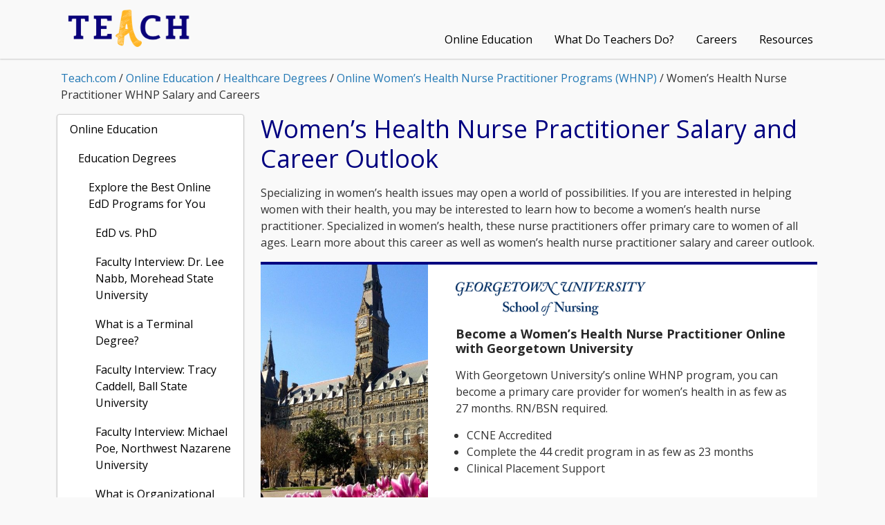

--- FILE ---
content_type: text/html; charset=UTF-8
request_url: https://teach.com/online-ed/healthcare-degrees/online-womens-health-nurse-practitioner-programs/salary-and-career-outlook/
body_size: 47591
content:

<!doctype html>
<html lang="en-US">
<head>
	<!-- Google Tag Manager -->
	<script>
		(function(w,d,s,l,i){w[l]=w[l]||[];w[l].push({'gtm.start':new Date().getTime(),event:'gtm.js'});var f=d.getElementsByTagName(s)[0],j=d.createElement(s),dl=l!='dataLayer'?'&l='+l:'';j.async=true;j.src='https://www.googletagmanager.com/gtm.js?id='+i+dl;f.parentNode.insertBefore(j,f);})(window,document,'script','dataLayer','GTM-WXN83G67');
	</script>
	<!-- End Google Tag Manager -->
	<meta charset="UTF-8">
	<meta name="viewport" content="width=device-width, initial-scale=1">
	<link rel="profile" href="https://gmpg.org/xfn/11">
		<link rel="apple-touch-icon" sizes="180x180" href="https://teach.com/wp-content/uploads/sites/56/2025/10/favicon.ico">
	<link rel="icon" type="image/png" sizes="32x32" href="https://teach.com/wp-content/uploads/sites/56/2025/10/favicon.ico">
		<link rel="preload" href="https://teach.com/wp-content/themes/twoyou/dist/static/icons/material-design/MaterialIcons-Regular.woff2" as="font" crossorigin><link href="https://teach.com/wp-content/themes/twoyou/dist/static/icons/material-design/MaterialIcons-Regular.ttf" as="font" crossorigin>		<script src="https://teach.com/wp-admin/admin-ajax.php?action=mercator-sso-js&#038;host=teach.com&#038;back=https%3A%2F%2Fteach.com%2Fonline-ed%2Fhealthcare-degrees%2Fonline-womens-health-nurse-practitioner-programs%2Fsalary-and-career-outlook%2F&#038;site=56&#038;nonce=35c525c9c5"></script>
	<script type="text/javascript">
		/* <![CDATA[ */
			if ( 'function' === typeof MercatorSSO ) {
				document.cookie = "wordpress_test_cookie=WP Cookie check; path=/";
				if ( document.cookie.match( /(;|^)\s*wordpress_test_cookie\=/ ) ) {
					MercatorSSO();
				}
			}
		/* ]]> */
	</script>
<meta name='robots' content='index, follow, max-image-preview:large, max-snippet:-1, max-video-preview:-1' />

	<!-- This site is optimized with the Yoast SEO plugin v26.2 - https://yoast.com/wordpress/plugins/seo/ -->
	<title>Women’s Health Nurse Practitioner WHNP Salary and Careers</title>
	<meta name="description" content="After exploring online women’s health nurse practitioner programs, learn more about WHNP salary and career outlook for jobs in this field." />
	<link rel="canonical" href="https://teach.com/online-ed/healthcare-degrees/online-womens-health-nurse-practitioner-programs/salary-and-career-outlook/" />
	<meta property="og:locale" content="en_US" />
	<meta property="og:type" content="article" />
	<meta property="og:title" content="Women’s Health Nurse Practitioner WHNP Salary and Careers" />
	<meta property="og:description" content="After exploring online women’s health nurse practitioner programs, learn more about WHNP salary and career outlook for jobs in this field." />
	<meta property="og:url" content="https://teach.com/online-ed/healthcare-degrees/online-womens-health-nurse-practitioner-programs/salary-and-career-outlook/" />
	<meta property="og:site_name" content="Teach.com" />
	<meta property="article:publisher" content="https://www.facebook.com/Teachdotcom/" />
	<meta property="article:modified_time" content="2023-07-28T16:54:48+00:00" />
	<meta name="twitter:card" content="summary_large_image" />
	<meta name="twitter:site" content="@Teachdotcom" />
	<meta name="twitter:label1" content="Est. reading time" />
	<meta name="twitter:data1" content="6 minutes" />
	<script type="application/ld+json" class="yoast-schema-graph">{"@context":"https://schema.org","@graph":[{"@type":"WebPage","@id":"https://teach.com/online-ed/healthcare-degrees/online-womens-health-nurse-practitioner-programs/salary-and-career-outlook/","url":"https://teach.com/online-ed/healthcare-degrees/online-womens-health-nurse-practitioner-programs/salary-and-career-outlook/","name":"Women’s Health Nurse Practitioner WHNP Salary and Careers","isPartOf":{"@id":"https://teach.com/#website"},"datePublished":"2022-01-26T21:04:52+00:00","dateModified":"2023-07-28T16:54:48+00:00","description":"After exploring online women’s health nurse practitioner programs, learn more about WHNP salary and career outlook for jobs in this field.","breadcrumb":{"@id":"https://teach.com/online-ed/healthcare-degrees/online-womens-health-nurse-practitioner-programs/salary-and-career-outlook/#breadcrumb"},"inLanguage":"en-US","potentialAction":[{"@type":"ReadAction","target":["https://teach.com/online-ed/healthcare-degrees/online-womens-health-nurse-practitioner-programs/salary-and-career-outlook/"]}]},{"@type":"BreadcrumbList","@id":"https://teach.com/online-ed/healthcare-degrees/online-womens-health-nurse-practitioner-programs/salary-and-career-outlook/#breadcrumb","itemListElement":[{"@type":"ListItem","position":1,"name":"Teach.com","item":"https://teach.com/"},{"@type":"ListItem","position":2,"name":"Online Education","item":"https://teach.com/online-ed/"},{"@type":"ListItem","position":3,"name":"Healthcare Degrees","item":"https://teach.com/online-ed/healthcare-degrees/"},{"@type":"ListItem","position":4,"name":"Online Women&#8217;s Health Nurse Practitioner Programs (WHNP)","item":"https://teach.com/online-ed/healthcare-degrees/online-womens-health-nurse-practitioner-programs/"},{"@type":"ListItem","position":5,"name":"Women’s Health Nurse Practitioner WHNP Salary and Careers"}]},{"@type":"WebSite","@id":"https://teach.com/#website","url":"https://teach.com/","name":"Teach.com","description":"Teach.com has the resources to assist you in achieving your goals.","publisher":{"@id":"https://teach.com/#organization"},"alternateName":"https://teach.com","potentialAction":[{"@type":"SearchAction","target":{"@type":"EntryPoint","urlTemplate":"https://teach.com/?s={search_term_string}"},"query-input":{"@type":"PropertyValueSpecification","valueRequired":true,"valueName":"search_term_string"}}],"inLanguage":"en-US"},{"@type":"Organization","@id":"https://teach.com/#organization","name":"Teach.com","url":"https://teach.com/","logo":{"@type":"ImageObject","inLanguage":"en-US","@id":"https://teach.com/#/schema/logo/image/","url":"https://teach.com/wp-content/uploads/sites/56/2025/10/logo-mobile.png","contentUrl":"https://teach.com/wp-content/uploads/sites/56/2025/10/logo-mobile.png","width":1470,"height":474,"caption":"Teach.com"},"image":{"@id":"https://teach.com/#/schema/logo/image/"},"sameAs":["https://www.facebook.com/Teachdotcom/","https://x.com/Teachdotcom"]}]}</script>
	<!-- / Yoast SEO plugin. -->


<link rel='dns-prefetch' href='//fonts.googleapis.com' />
<link rel='dns-prefetch' href='//www.googletagmanager.com' />
<link rel="preconnect" href="https://fonts.googleapis.com"><link rel="preconnect" href="https://fonts.gstatic.com" crossorigin><link rel="alternate" title="oEmbed (JSON)" type="application/json+oembed" href="https://teach.com/wp-json/oembed/1.0/embed?url=https%3A%2F%2Fteach.com%2Fonline-ed%2Fhealthcare-degrees%2Fonline-womens-health-nurse-practitioner-programs%2Fsalary-and-career-outlook%2F" />
<link rel="alternate" title="oEmbed (XML)" type="text/xml+oembed" href="https://teach.com/wp-json/oembed/1.0/embed?url=https%3A%2F%2Fteach.com%2Fonline-ed%2Fhealthcare-degrees%2Fonline-womens-health-nurse-practitioner-programs%2Fsalary-and-career-outlook%2F&#038;format=xml" />
<style id='wp-img-auto-sizes-contain-inline-css' type='text/css'>
img:is([sizes=auto i],[sizes^="auto," i]){contain-intrinsic-size:3000px 1500px}
/*# sourceURL=wp-img-auto-sizes-contain-inline-css */
</style>
<style id='wp-block-heading-inline-css' type='text/css'>
h1:where(.wp-block-heading).has-background,h2:where(.wp-block-heading).has-background,h3:where(.wp-block-heading).has-background,h4:where(.wp-block-heading).has-background,h5:where(.wp-block-heading).has-background,h6:where(.wp-block-heading).has-background{padding:1.25em 2.375em}h1.has-text-align-left[style*=writing-mode]:where([style*=vertical-lr]),h1.has-text-align-right[style*=writing-mode]:where([style*=vertical-rl]),h2.has-text-align-left[style*=writing-mode]:where([style*=vertical-lr]),h2.has-text-align-right[style*=writing-mode]:where([style*=vertical-rl]),h3.has-text-align-left[style*=writing-mode]:where([style*=vertical-lr]),h3.has-text-align-right[style*=writing-mode]:where([style*=vertical-rl]),h4.has-text-align-left[style*=writing-mode]:where([style*=vertical-lr]),h4.has-text-align-right[style*=writing-mode]:where([style*=vertical-rl]),h5.has-text-align-left[style*=writing-mode]:where([style*=vertical-lr]),h5.has-text-align-right[style*=writing-mode]:where([style*=vertical-rl]),h6.has-text-align-left[style*=writing-mode]:where([style*=vertical-lr]),h6.has-text-align-right[style*=writing-mode]:where([style*=vertical-rl]){rotate:180deg}
/*# sourceURL=https://teach.com/wp-includes/blocks/heading/style.min.css */
</style>
<style id='wp-block-paragraph-inline-css' type='text/css'>
.is-small-text{font-size:.875em}.is-regular-text{font-size:1em}.is-large-text{font-size:2.25em}.is-larger-text{font-size:3em}.has-drop-cap:not(:focus):first-letter{float:left;font-size:8.4em;font-style:normal;font-weight:100;line-height:.68;margin:.05em .1em 0 0;text-transform:uppercase}body.rtl .has-drop-cap:not(:focus):first-letter{float:none;margin-left:.1em}p.has-drop-cap.has-background{overflow:hidden}:root :where(p.has-background){padding:1.25em 2.375em}:where(p.has-text-color:not(.has-link-color)) a{color:inherit}p.has-text-align-left[style*="writing-mode:vertical-lr"],p.has-text-align-right[style*="writing-mode:vertical-rl"]{rotate:180deg}
/*# sourceURL=https://teach.com/wp-includes/blocks/paragraph/style.min.css */
</style>
<style id='wp-block-separator-inline-css' type='text/css'>
@charset "UTF-8";.wp-block-separator{border:none;border-top:2px solid}:root :where(.wp-block-separator.is-style-dots){height:auto;line-height:1;text-align:center}:root :where(.wp-block-separator.is-style-dots):before{color:currentColor;content:"···";font-family:serif;font-size:1.5em;letter-spacing:2em;padding-left:2em}.wp-block-separator.is-style-dots{background:none!important;border:none!important}
/*# sourceURL=https://teach.com/wp-includes/blocks/separator/style.min.css */
</style>
<style id='wp-block-list-inline-css' type='text/css'>
ol,ul{box-sizing:border-box}:root :where(.wp-block-list.has-background){padding:1.25em 2.375em}
/*# sourceURL=https://teach.com/wp-includes/blocks/list/style.min.css */
</style>
<style id='wp-block-table-inline-css' type='text/css'>
.wp-block-table{overflow-x:auto}.wp-block-table table{border-collapse:collapse;width:100%}.wp-block-table thead{border-bottom:3px solid}.wp-block-table tfoot{border-top:3px solid}.wp-block-table td,.wp-block-table th{border:1px solid;padding:.5em}.wp-block-table .has-fixed-layout{table-layout:fixed;width:100%}.wp-block-table .has-fixed-layout td,.wp-block-table .has-fixed-layout th{word-break:break-word}.wp-block-table.aligncenter,.wp-block-table.alignleft,.wp-block-table.alignright{display:table;width:auto}.wp-block-table.aligncenter td,.wp-block-table.aligncenter th,.wp-block-table.alignleft td,.wp-block-table.alignleft th,.wp-block-table.alignright td,.wp-block-table.alignright th{word-break:break-word}.wp-block-table .has-subtle-light-gray-background-color{background-color:#f3f4f5}.wp-block-table .has-subtle-pale-green-background-color{background-color:#e9fbe5}.wp-block-table .has-subtle-pale-blue-background-color{background-color:#e7f5fe}.wp-block-table .has-subtle-pale-pink-background-color{background-color:#fcf0ef}.wp-block-table.is-style-stripes{background-color:initial;border-collapse:inherit;border-spacing:0}.wp-block-table.is-style-stripes tbody tr:nth-child(odd){background-color:#f0f0f0}.wp-block-table.is-style-stripes.has-subtle-light-gray-background-color tbody tr:nth-child(odd){background-color:#f3f4f5}.wp-block-table.is-style-stripes.has-subtle-pale-green-background-color tbody tr:nth-child(odd){background-color:#e9fbe5}.wp-block-table.is-style-stripes.has-subtle-pale-blue-background-color tbody tr:nth-child(odd){background-color:#e7f5fe}.wp-block-table.is-style-stripes.has-subtle-pale-pink-background-color tbody tr:nth-child(odd){background-color:#fcf0ef}.wp-block-table.is-style-stripes td,.wp-block-table.is-style-stripes th{border-color:#0000}.wp-block-table.is-style-stripes{border-bottom:1px solid #f0f0f0}.wp-block-table .has-border-color td,.wp-block-table .has-border-color th,.wp-block-table .has-border-color tr,.wp-block-table .has-border-color>*{border-color:inherit}.wp-block-table table[style*=border-top-color] tr:first-child,.wp-block-table table[style*=border-top-color] tr:first-child td,.wp-block-table table[style*=border-top-color] tr:first-child th,.wp-block-table table[style*=border-top-color]>*,.wp-block-table table[style*=border-top-color]>* td,.wp-block-table table[style*=border-top-color]>* th{border-top-color:inherit}.wp-block-table table[style*=border-top-color] tr:not(:first-child){border-top-color:initial}.wp-block-table table[style*=border-right-color] td:last-child,.wp-block-table table[style*=border-right-color] th,.wp-block-table table[style*=border-right-color] tr,.wp-block-table table[style*=border-right-color]>*{border-right-color:inherit}.wp-block-table table[style*=border-bottom-color] tr:last-child,.wp-block-table table[style*=border-bottom-color] tr:last-child td,.wp-block-table table[style*=border-bottom-color] tr:last-child th,.wp-block-table table[style*=border-bottom-color]>*,.wp-block-table table[style*=border-bottom-color]>* td,.wp-block-table table[style*=border-bottom-color]>* th{border-bottom-color:inherit}.wp-block-table table[style*=border-bottom-color] tr:not(:last-child){border-bottom-color:initial}.wp-block-table table[style*=border-left-color] td:first-child,.wp-block-table table[style*=border-left-color] th,.wp-block-table table[style*=border-left-color] tr,.wp-block-table table[style*=border-left-color]>*{border-left-color:inherit}.wp-block-table table[style*=border-style] td,.wp-block-table table[style*=border-style] th,.wp-block-table table[style*=border-style] tr,.wp-block-table table[style*=border-style]>*{border-style:inherit}.wp-block-table table[style*=border-width] td,.wp-block-table table[style*=border-width] th,.wp-block-table table[style*=border-width] tr,.wp-block-table table[style*=border-width]>*{border-style:inherit;border-width:inherit}
/*# sourceURL=https://teach.com/wp-includes/blocks/table/style.min.css */
</style>
<link rel='stylesheet' id='twoyou-programs-css' href='https://teach.com/wp-content/plugins/twoyou-programs/dist/styles/programs.css?ver=1768158021' type='text/css' media='all' />
<style id='wp-block-library-inline-css' type='text/css'>
:root{--wp-block-synced-color:#7a00df;--wp-block-synced-color--rgb:122,0,223;--wp-bound-block-color:var(--wp-block-synced-color);--wp-editor-canvas-background:#ddd;--wp-admin-theme-color:#007cba;--wp-admin-theme-color--rgb:0,124,186;--wp-admin-theme-color-darker-10:#006ba1;--wp-admin-theme-color-darker-10--rgb:0,107,160.5;--wp-admin-theme-color-darker-20:#005a87;--wp-admin-theme-color-darker-20--rgb:0,90,135;--wp-admin-border-width-focus:2px}@media (min-resolution:192dpi){:root{--wp-admin-border-width-focus:1.5px}}.wp-element-button{cursor:pointer}:root .has-very-light-gray-background-color{background-color:#eee}:root .has-very-dark-gray-background-color{background-color:#313131}:root .has-very-light-gray-color{color:#eee}:root .has-very-dark-gray-color{color:#313131}:root .has-vivid-green-cyan-to-vivid-cyan-blue-gradient-background{background:linear-gradient(135deg,#00d084,#0693e3)}:root .has-purple-crush-gradient-background{background:linear-gradient(135deg,#34e2e4,#4721fb 50%,#ab1dfe)}:root .has-hazy-dawn-gradient-background{background:linear-gradient(135deg,#faaca8,#dad0ec)}:root .has-subdued-olive-gradient-background{background:linear-gradient(135deg,#fafae1,#67a671)}:root .has-atomic-cream-gradient-background{background:linear-gradient(135deg,#fdd79a,#004a59)}:root .has-nightshade-gradient-background{background:linear-gradient(135deg,#330968,#31cdcf)}:root .has-midnight-gradient-background{background:linear-gradient(135deg,#020381,#2874fc)}:root{--wp--preset--font-size--normal:16px;--wp--preset--font-size--huge:42px}.has-regular-font-size{font-size:1em}.has-larger-font-size{font-size:2.625em}.has-normal-font-size{font-size:var(--wp--preset--font-size--normal)}.has-huge-font-size{font-size:var(--wp--preset--font-size--huge)}.has-text-align-center{text-align:center}.has-text-align-left{text-align:left}.has-text-align-right{text-align:right}.has-fit-text{white-space:nowrap!important}#end-resizable-editor-section{display:none}.aligncenter{clear:both}.items-justified-left{justify-content:flex-start}.items-justified-center{justify-content:center}.items-justified-right{justify-content:flex-end}.items-justified-space-between{justify-content:space-between}.screen-reader-text{border:0;clip-path:inset(50%);height:1px;margin:-1px;overflow:hidden;padding:0;position:absolute;width:1px;word-wrap:normal!important}.screen-reader-text:focus{background-color:#ddd;clip-path:none;color:#444;display:block;font-size:1em;height:auto;left:5px;line-height:normal;padding:15px 23px 14px;text-decoration:none;top:5px;width:auto;z-index:100000}html :where(.has-border-color){border-style:solid}html :where([style*=border-top-color]){border-top-style:solid}html :where([style*=border-right-color]){border-right-style:solid}html :where([style*=border-bottom-color]){border-bottom-style:solid}html :where([style*=border-left-color]){border-left-style:solid}html :where([style*=border-width]){border-style:solid}html :where([style*=border-top-width]){border-top-style:solid}html :where([style*=border-right-width]){border-right-style:solid}html :where([style*=border-bottom-width]){border-bottom-style:solid}html :where([style*=border-left-width]){border-left-style:solid}html :where(img[class*=wp-image-]){height:auto;max-width:100%}:where(figure){margin:0 0 1em}html :where(.is-position-sticky){--wp-admin--admin-bar--position-offset:var(--wp-admin--admin-bar--height,0px)}@media screen and (max-width:600px){html :where(.is-position-sticky){--wp-admin--admin-bar--position-offset:0px}}
/*wp_block_styles_on_demand_placeholder:69716c94bf598*/
/*# sourceURL=wp-block-library-inline-css */
</style>
<style id='classic-theme-styles-inline-css' type='text/css'>
/*! This file is auto-generated */
.wp-block-button__link{color:#fff;background-color:#32373c;border-radius:9999px;box-shadow:none;text-decoration:none;padding:calc(.667em + 2px) calc(1.333em + 2px);font-size:1.125em}.wp-block-file__button{background:#32373c;color:#fff;text-decoration:none}
/*# sourceURL=/wp-includes/css/classic-themes.min.css */
</style>
<link rel='stylesheet' id='frontend-styles-css' href='https://teach.com/wp-content/themes/twoyou/dist/styles/bundle-2ae59e28.css?ver=1768158021' type='text/css' media='all' />
<link rel='stylesheet' id='twoyou-google-fonts-css' href='https://fonts.googleapis.com/css2?family=Lora:ital,wght@0,400;0,500;0,600;0,700;1,400;1,500;1,600;1,700&#038;family=Open+Sans:ital,wght@0,300;0,400;0,500;0,600;0,700;0,800;1,300;1,400;1,500;1,600;1,700;1,800&#038;display=swap' type='text/css' media='all' />
<script type="text/javascript" id="twoyou-global-settings-editor-script-js-extra">
/* <![CDATA[ */
var globalSettings = {"root":"https://teach.com/wp-json/","nonce":"992d799b92","settings":{"whitelabel_settings":{"name":"whitelabel_settings","title":"ViBrAM","fields":[{"name":"cta_title","label":"ViBrAM API Importer","type":"title","showLabel":false,"className":"is-large"},{"name":"current_whitelabel_revision","label":"Whitelabel Importer","showLabel":false,"type":"whitelabel","default":""}]},"block_settings":{"name":"block_settings","title":"Blocks","fields":[]},"theme_settings":{"name":"theme_settings","title":"Settings","sections":[{"name":"general","title":"General","fields":[{"name":"site_og_name","label":"Site Name (meta)","type":"input"},{"name":"brand_asset_id","label":"Brand Asset ID","type":"input"},{"name":"asset_path","label":"Asset Path","type":"input"},{"name":"admissions_email","label":"Admissions Email","type":"input"},{"name":"admissions_phone","label":"Admissions Phone Number","type":"input"},{"name":"site_background_color","label":"Site Background Color","type":"palette","colors":"$theme_settings.colors"},{"name":"floating_cta_bg_color","label":"Floating CTA Background Color","type":"palette","colors":"$theme_settings.colors","default":"theme-cta"},{"name":"floating_cta_color","label":"Floating CTA Color","type":"palette","colors":"$theme_settings.colors"},{"name":"is_flex_plp","label":"Flex PLP","type":"toggle","default":false},{"name":"sidebar_indent","label":"Sidebar Options","type":"title","showLabel":false},{"name":"sidebar_indentation","label":"Indent Sidebar Sub Menus","type":"toggle"},{"name":"sidebar_hover_bg_color","label":"Sidebar Hover Colour","type":"palette","colors":"$theme_settings.colors"},{"name":"sidebar_hover_text_color","label":"Sidebar Hover Text Colour","type":"palette","colors":"$theme_settings.colors"},{"name":"floating_cta","label":"Floating CTA Options","type":"title","showLabel":false},{"name":"hide_floating_cta","label":"Hide Floating CTA","type":"toggle"},{"name":"accessibility_options","label":"Accessibility Options","type":"title","showLabel":false},{"name":"skip_main_color","label":"Skip To Main Text Color","type":"palette","colors":"$theme_settings.colors"},{"name":"defer_bundle_js","label":"Defer the main JS bundle.","type":"checkbox"},{"name":"error_pages","label":"404 Error Page Options","type":"title","showLabel":false},{"name":"404_error_page_id","label":"404 Error Page ID","type":"input"},{"name":"404_error_page_hide_floating_cta","label":"Hide Floating CTA (Custom 404 Page Only)","type":"toggle","default":false},{"name":"yoast_custom_settings","label":"Yoast Settings","type":"title","showLabel":false},{"name":"disable_yoast_auto_redirects","label":"Disable Yoast Auto Redirects","type":"checkbox","showLabel":false}]},{"name":"header","title":"Header","fields":[{"name":"cta_title","label":"Apply Now Button","type":"title","showLabel":false},{"name":"add_cta","label":"Show button","type":"toggle"},{"name":"cta_current_tab","label":"Open button in current tab","type":"toggle"},{"name":"cta_link","label":"Apply Now Link","type":"input"},{"name":"cta_text","default":"Apply","label":"Apply Now Text","type":"input"},{"name":"cta-button-color","label":"CTA Background Color","type":"palette","colors":"$theme_settings.colors","default":"theme-cta"},{"name":"cta-text-color","label":"CTA Color","type":"palette","colors":"$theme_settings.colors"},{"name":"cta-button-color-hover","label":"CTA Hover Color","type":"palette","colors":"$theme_settings.colors","default":"theme-cta"},{"name":"enable_dropdown","label":"Enable Dropdown In Menu","type":"toggle","default":false},{"name":"cta-dropdown","label":"CTA Dropdown Links","addToWindow":true,"type":"repeatable","default":[],"fields":[{"name":"name","label":"Link Text","type":"input"},{"name":"link","label":"Link","type":"input"}]},{"name":"cta-dropdown-background-color","label":"CTA Dropdown Background Color","type":"palette","colors":"$theme_settings.colors","default":"theme-cta"},{"name":"cta-dropdown-text-color","label":"CTA Dropdown Text Color","type":"palette","colors":"$theme_settings.colors"},{"name":"cta-dropdown-hover-color","label":"CTA Dropdown Hover Color","type":"palette","colors":"$theme_settings.colors"},{"name":"second_cta_title","label":"Second CTA Button","type":"title","showLabel":false},{"name":"add_second_cta","label":"Show second button","type":"toggle"},{"name":"second_cta_current_tab","label":"Open second button in current tab","type":"toggle"},{"name":"second_cta_link","label":"Second CTA Link","type":"input"},{"name":"second_cta_text","default":"Request Information","label":"Second CTA Text","type":"input"},{"name":"second-cta-button-color","label":"Second CTA Background Color","type":"palette","colors":"$theme_settings.colors"},{"name":"second-cta-text-color","label":"Second CTA Color","type":"palette","colors":"$theme_settings.colors"},{"name":"second-cta-button-color-hover","label":"Second CTA Hover Color","type":"palette","colors":"$theme_settings.colors"},{"name":"rows_title","label":"Header Rows","type":"title","showLabel":false},{"name":"header_rows","label":"Number of Rows","type":"ButtonGroup","options":[{"label":"1","value":"1"},{"label":"2","value":"2"}]},{"name":"search_title","label":"Search","type":"title","showLabel":false},{"name":"search_enabled","label":"Enable Search","type":"toggle"},{"name":"header_border_title","label":"Header Border","type":"title","showLabel":false},{"name":"header_border_color","label":"Border Color","type":"palette","colors":"$theme_settings.colors"},{"name":"header_border_top_size","label":"Border Top Size","type":"input","rowClass":"is-split","default":""},{"name":"header_border_right_size","label":"Border Right Size","type":"input","rowClass":"is-split","default":""},{"name":"header_border_bottom_size","label":"Border Bottom Size","type":"input","rowClass":"is-split","default":""},{"name":"header_border_left_size","label":"Border Left Size","type":"input","rowClass":"is-split","default":""},{"name":"hide_top_nav_bar","label":"Hide Top Nav Bar","type":"toggle","default":false}],"groups":[{"name":"logo-1","title":"Logo 1","conditional":{"field":"header_rows","value":"2","compare":"="},"fields":[{"name":"logo-1-link","label":"Link","type":"input","default":""},{"name":"logo-1-external-link","label":"Disable open in new tab behaviour","type":"toggle"},{"name":"logo-1-height","label":"Height","rowClass":"is-split","type":"input","default":""},{"name":"logo-1-width","label":"Width","rowClass":"is-split","type":"input","default":""},{"name":"logo-1-padding","label":"Padding","type":"input","rowClass":"is-split","default":""},{"name":"logo-1-outer-top-bottom-padding","label":"Remove Outer Top/Bottom Padding","type":"toggle","default":false},{"name":"logo1_align_title","label":"Logo Aligment","type":"title","showLabel":false},{"name":"navbar-logo-1-alignment","label":"Horizontal alignment","type":"IconGroup","default":"left","rowClass":"is-split","options":[{"label":"Left","value":"left","icon":"editor-alignleft"},{"label":"Center","value":"center","icon":"editor-aligncenter"},{"label":"Right","value":"right","icon":"editor-alignright"}]},{"name":"logo-1-vertical-alignment","label":"Vertical Alignment","type":"IconGroup","default":"middle","rowClass":"is-split","options":[{"label":"Top","value":"top","icon":"editor-alignleft"},{"label":"Middle","value":"middle","icon":"editor-aligncenter"},{"label":"Bottom","value":"bottom","icon":"editor-alignright"}]},{"name":"logo1_color_title","label":"Colors","type":"title","showLabel":false},{"name":"logo-1-background-color","label":"Background Color","type":"palette","colors":"$theme_settings.colors","default":"theme-dark"},{"name":"logo-1-active-border-color","label":"Active Border Color","type":"palette","colors":"$theme_settings.colors"},{"name":"logo-1-hover-border-color","label":"Hover BorderColor","type":"palette","colors":"$theme_settings.colors"}]},{"name":"logo-2","title":"Logo 2","fields":[{"name":"logo-2-link","label":"Link","type":"input","default":""},{"name":"logo-2-external-link","label":"Enable open in new tab behaviour","type":"toggle"},{"name":"logo-2-height","label":"Height","type":"input","rowClass":"is-split","default":""},{"name":"logo-2-width","label":"Width","type":"input","rowClass":"is-split","default":""},{"name":"logo-2-padding","label":"Padding","rowClass":"is-split","type":"input","default":""},{"name":"logo2_align_title","label":"Logo Aligment","type":"title","showLabel":false},{"name":"navbar-logo-2-alignment","label":"Alignment","type":"IconGroup","rowClass":"is-split","default":"left","options":[{"label":"Left","value":"left","icon":"editor-alignleft"},{"label":"Center","value":"center","icon":"editor-aligncenter"},{"label":"Right","value":"right","icon":"editor-alignright"}]},{"name":"logo-2-vertical-alignment","label":"Vertical Alignment","type":"IconGroup","rowClass":"is-split","default":"middle","options":[{"label":"Top","value":"top","icon":"editor-alignleft"},{"label":"Middle","value":"middle","icon":"editor-aligncenter"},{"label":"Bottom","value":"bottom","icon":"editor-alignright"}]},{"name":"logo2_color_title","label":"Colors","type":"title","showLabel":false},{"name":"logo-2-background-color","label":"Background Color","type":"palette","colors":"$theme_settings.colors"},{"name":"logo-2-nav-bar-text-color","label":"Nav Bar Text Color","type":"palette","colors":"$theme_settings.colors"},{"name":"logo-2-active-border-color","label":"Active Border Color","type":"palette","colors":"$theme_settings.colors"},{"name":"logo-2-hover-border-color","label":"Hover Border Color","type":"palette","colors":"$theme_settings.colors"},{"name":"logo-2-submenu-active-text-color","label":"Sub Menu Active Text Colour","type":"palette","colors":"$theme_settings.colors"},{"name":"logo-2-submenu-active-background-color","label":"Sub Menu Active Background Colour","type":"palette","colors":"$theme_settings.colors"},{"name":"logo2_visibility_title","label":"Logo Visibility","type":"title","showLabel":false},{"name":"hide_logo2","label":"Hide Logo","type":"toggle","default":false},{"name":"use_logo1","label":"Use Logo 1","type":"toggle","default":false}]},{"name":"logo-mobile","title":"Logo Mobile","fields":[{"name":"logo-mobile-link","label":"Link","type":"input"},{"name":"logo-mobile-height","label":"Height","type":"input","rowClass":"is-split"},{"name":"logo-mobile-width","label":"Width","type":"input","rowClass":"is-split"},{"name":"logo-mobile-padding","label":"Padding","type":"input","rowClass":"is-split"},{"name":"navbar-logo-mobile-alignment","label":"Alignment","type":"IconGroup","default":"center","options":[{"label":"Left","value":"left","icon":"editor-alignleft"},{"label":"Center","value":"center","icon":"editor-aligncenter"},{"label":"Right","value":"right","icon":"editor-alignright"}]},{"name":"logo-mobile-colors","label":"Colors","type":"title","showLabel":false},{"name":"logo-mobile-background-color","label":"Background Color","type":"palette","colors":"$theme_settings.colors"}]}]},{"name":"footer","title":"Footer","fields":[{"name":"footer_type","label":"Footer Type","type":"ButtonGroup","default":"large","options":[{"label":"Large","value":"large"},{"label":"Small","value":"small"},{"label":"Mega","value":"mega"}]},{"name":"footer_home_content","label":"Home Content","type":"textarea"},{"name":"footer_copyright","label":"Copyright text","type":"input","help":"This will be formatted as \u00a9 {your text here}"},{"name":"footer_copyright_date","label":"Add current year to copyright notice","type":"checkbox","help":"This will be formatted as \u00a9 2026 {your text here}"},{"name":"footer-background-color","label":"Background Color","type":"palette","colors":"$theme_settings.colors","default":"theme-dark"},{"name":"footer-content-color","label":"Color","type":"palette","colors":"$theme_settings.colors"},{"name":"footer-copyright-color","label":"Copyright Color","type":"palette","colors":"$theme_settings.colors"},{"name":"footer_logo_title","label":"Footer Logo","type":"title","showLabel":false},{"name":"footer-logo-link","label":"Link","type":"input","default":""},{"name":"logo-footer-height","label":"Height","type":"input","rowClass":"is-split"},{"name":"logo-footer-width","label":"Width","type":"input","rowClass":"is-split"},{"name":"logo-footer-padding","label":"Padding","type":"input","rowClass":"is-split"},{"name":"hide_footer_logo","label":"Hide Logo","type":"toggle"},{"name":"footer_align_title","label":"Logo Aligment","type":"title","showLabel":false},{"name":"footer-logo-alignment","label":"Horizontal alignment","type":"IconGroup","default":"left","rowClass":"is-split","options":[{"label":"Left","value":"left","icon":"editor-alignleft"},{"label":"Right","value":"right","icon":"editor-alignright"}]},{"name":"footer_spacing_title","label":"Mobile Footer Spacing Options","type":"title","showLabel":false},{"name":"mobile-footer-top-margin","label":"Mobile Footer links Top Margin","type":"input","rowClass":"is-split","default":""},{"name":"mobile-footer-bottom-margin","label":"Mobile Footer Links Bottom Margin","type":"input","rowClass":"is-split","default":""}]},{"name":"navigation","title":"Navigation","fields":[{"name":"nav_title","label":"Navigation Alignment","type":"title","showLabel":false},{"name":"nav_alignment","label":"Horizontal Alignment","type":"IconGroup","default":"right","options":[{"label":"Left","value":"left","icon":"editor-alignleft"},{"label":"Center","value":"center","icon":"editor-aligncenter"},{"label":"Right","value":"right","icon":"editor-alignright"}]},{"name":"nav_text_transform","label":"Nav Text Transform","type":"select","options":[{"value":"Upper","label":"Uppercase"},{"value":"Lower","label":"Lowercase"},{"value":"Caps","label":"Capitalize"},{"value":"","label":"None"}],"default":""},{"name":"nav_border_title","label":"Navigation Border","type":"title","showLabel":false},{"name":"nav-border-color","label":"Border Color","type":"palette","colors":"$theme_settings.colors"},{"name":"nav-border-top-size","label":"Border Top Size","type":"input","rowClass":"is-split","default":""},{"name":"nav-border-right-size","label":"Border Right Size","type":"input","rowClass":"is-split","default":""},{"name":"nav-border-bottom-size","label":"Border Bottom Size","type":"input","rowClass":"is-split","default":""},{"name":"nav-border-left-size","label":"Border Left Size","type":"input","rowClass":"is-split","default":""},{"name":"nav_spacing","label":"Navigation Spacing","type":"title","showLabel":false},{"name":"hamburger-nav-spacing","label":"Hamburger Top & Bottom Spacing (16px Default)","type":"input","rowClass":"is-split"},{"name":"main-nav-spacing","label":"Main Navigation Spacing (16px Default)","type":"input","rowClass":"is-split"}]},{"name":"breadcrumbs","title":"Breadcrumbs","fields":[{"name":"breadcrumbs-colors-title","label":"Breadcrumbs Colors","type":"title","showLabel":false},{"name":"breadcrumbs-bg-color","label":"Background Color","type":"palette","colors":"$theme_settings.colors"},{"name":"breadcrumbs-color","label":"Color","type":"palette","colors":"$theme_settings.colors"},{"name":"breadcrumbs-link-color","label":"Link Color","type":"palette","colors":"$theme_settings.colors"},{"name":"breadcrumbs-td-title","label":"Text Decoration","type":"title","showLabel":false},{"name":"breadcrumb_underline_last","label":"Underline Last Breadcrumb","type":"toggle"}]},{"name":"typography","title":"Typography","fields":[{"name":"font-weight","label":"Font Weight","type":"input"},{"name":"navigation-font-weight","label":"Navigation Font Weight","type":"input"},{"name":"font-family","label":"Font Family - If the font you expect is not in this list please sync Vibram","type":"select","options":[{"value":"\"Open Sans\", sans-serif","label":"\"Open Sans\", sans-serif"},{"value":"","label":"None"},{"value":"\"Lora\", serif","label":"Lora"}],"default":"\"Open Sans\", sans-serif"},{"name":"heading-font-family","label":"Heading Font Family - If the font you expect is not in this list please sync Vibram","type":"select","options":[{"value":"\"Open Sans\", sans-serif","label":"\"Open Sans\", sans-serif"},{"value":"","label":"None"},{"value":"\"Lora\", serif","label":"Lora"}],"default":"\"Lora\", serif"},{"name":"paragraph-font-family","label":"Paragraph Font Family - If the font you expect is not in this list please sync Vibram","type":"select","options":[{"value":"\"Open Sans\", sans-serif","label":"\"Open Sans\", sans-serif"},{"value":"","label":"None"},{"value":"\"Lora\", serif","label":"Lora"}]},{"name":"paragraph-and-list-font-size","label":"Paragraph & List Default Font Size","type":"input"},{"name":"content-link-color","label":"Link Color","type":"palette","colors":"$theme_settings.colors"},{"name":"typography-colors","label":"Typography Colors","default":{"42998eae-6a09-11ea-bc55-0242ac130003":{"name":"type-dark","color":"#333"},"aedb4cba-6a09-11ea-bc55-0242ac130003":{"name":"type-light","color":"#fff"}},"addToWindow":true,"type":"repeatable","fields":[{"name":"name","label":"Name","type":"input","rowClass":"is-split"},{"name":"color","label":"Color","type":"picker","rowClass":"is-split"}]}],"groups":[{"name":"longform","title":"Longform","fields":[{"name":"longform-font-family","label":"Font Family - If the font you expect is not in this list please sync Vibram","type":"select","options":[{"value":"\"Open Sans\", sans-serif","label":"\"Open Sans\", sans-serif"},{"value":"","label":"None"},{"value":"\"Lora\", serif","label":"Lora"}]},{"name":"longform-font-weight","label":"Font Weight","type":"input"},{"name":"longform-font-size","label":"Font Size","type":"input"},{"name":"longform-line-height","label":"Line Height","type":"input"}]},{"name":"lists","title":"List Settings","fields":[{"name":"lists-default-line-height","label":"Default Line Height","type":"input"},{"name":"lists-default-bullet-point-size","label":"Default Bullet Point Size","type":"input"},{"name":"lists-default-list-left-margin","label":"Default List Left Margin","type":"input"},{"name":"lists-default-list-bottom-margin","label":"Default List Bottom Margin","type":"input"},{"name":"lists-default-list-item-bottom-margin","label":"Default List Item Bottom Margin","type":"input"},{"name":"lists-default-list-column-padding-right","label":"Default List Desktop Column Right Padding (2 columns + above)","type":"input"},{"name":"lists-default-list-mobile-column-padding-right","label":"Default List Mobile Column Right Padding (2 columns + above)","type":"input"}]},{"name":"h1","title":"Header 1","fields":[{"name":"h1-font-family","label":"Font Family - If the font you expect is not in this list please sync Vibram","type":"select","options":[{"value":"\"Open Sans\", sans-serif","label":"\"Open Sans\", sans-serif"},{"value":"","label":"None"},{"value":"\"Lora\", serif","label":"Lora"}]},{"name":"h1-font-size","label":"Font Size","type":"input","rowClass":"is-split"},{"name":"h1-mobile-font-size","label":"Mobile Font Size","type":"input","rowClass":"is-split"},{"name":"h1-tablet-font-size","label":"Tablet Font Size","type":"input","rowClass":"is-split"},{"name":"h1-letter-spacing","label":"Letter Spacing","type":"input","rowClass":"is-split"},{"name":"h1-font-weight","label":"Font Weight","type":"input","rowClass":"is-split"},{"name":"h1-line-height","label":"Line Height","type":"input","rowClass":"is-split"},{"name":"h1-color","label":"Color","type":"palette","colors":"$theme_settings.colors"}]},{"name":"h2","title":"Header 2","fields":[{"name":"h2-font-family","label":"Font Family - If the font you expect is not in this list please sync Vibram","type":"select","options":[{"value":"\"Open Sans\", sans-serif","label":"\"Open Sans\", sans-serif"},{"value":"","label":"None"},{"value":"\"Lora\", serif","label":"Lora"}]},{"name":"h2-font-size","label":"Font Size","type":"input","rowClass":"is-split"},{"name":"h2-mobile-font-size","label":"Mobile Font Size","type":"input","rowClass":"is-split"},{"name":"h2-tablet-font-size","label":"Tablet Font Size","type":"input","rowClass":"is-split"},{"name":"h2-letter-spacing","label":"Letter Spacing","type":"input","rowClass":"is-split"},{"name":"h2-font-weight","label":"Font Weight","type":"input","rowClass":"is-split"},{"name":"h2-line-height","label":"Line Height","type":"input","rowClass":"is-split"},{"name":"h2-color","label":"Color","type":"palette","colors":"$theme_settings.colors"}]},{"name":"h3","title":"Header 3","fields":[{"name":"h3-font-family","label":"Font Family - If the font you expect is not in this list please sync Vibram","type":"select","options":[{"value":"\"Open Sans\", sans-serif","label":"\"Open Sans\", sans-serif"},{"value":"","label":"None"},{"value":"\"Lora\", serif","label":"Lora"}]},{"name":"h3-font-size","label":"Font Size","type":"input","rowClass":"is-split"},{"name":"h3-mobile-font-size","label":"Mobile Font Size","type":"input","rowClass":"is-split"},{"name":"h3-tablet-font-size","label":"Tablet Font Size","type":"input","rowClass":"is-split"},{"name":"h3-letter-spacing","label":"Letter Spacing","type":"input","rowClass":"is-split"},{"name":"h3-font-weight","label":"Font Weight","type":"input","rowClass":"is-split"},{"name":"h3-line-height","label":"Line Height","type":"input","rowClass":"is-split"},{"name":"h3-color","label":"Color","type":"palette","colors":"$theme_settings.colors"}]},{"name":"h4","title":"Header 4","fields":[{"name":"h4-font-family","label":"Font Family - If the font you expect is not in this list please sync Vibram","type":"select","options":[{"value":"\"Open Sans\", sans-serif","label":"\"Open Sans\", sans-serif"},{"value":"","label":"None"},{"value":"\"Lora\", serif","label":"Lora"}]},{"name":"h4-font-size","label":"Font Size","type":"input","rowClass":"is-split"},{"name":"h4-mobile-font-size","label":"Mobile Font Size","type":"input","rowClass":"is-split"},{"name":"h4-tablet-font-size","label":"Tablet Font Size","type":"input","rowClass":"is-split"},{"name":"h4-letter-spacing","label":"Letter Spacing","type":"input","rowClass":"is-split"},{"name":"h4-font-weight","label":"Font Weight","type":"input","rowClass":"is-split"},{"name":"h4-line-height","label":"Line Height","type":"input","rowClass":"is-split"},{"name":"h4-color","label":"Color","type":"palette","colors":"$theme_settings.colors"}]},{"name":"h5","title":"Header 5","fields":[{"name":"h5-font-family","label":"Font Family - If the font you expect is not in this list please sync Vibram","type":"select","options":[{"value":"\"Open Sans\", sans-serif","label":"\"Open Sans\", sans-serif"},{"value":"","label":"None"},{"value":"\"Lora\", serif","label":"Lora"}]},{"name":"h5-font-size","label":"Font Size","type":"input","rowClass":"is-split"},{"name":"h5-mobile-font-size","label":"Mobile Font Size","type":"input","rowClass":"is-split"},{"name":"h5-tablet-font-size","label":"Tablet Font Size","type":"input","rowClass":"is-split"},{"name":"h5-letter-spacing","label":"Letter Spacing","type":"input","rowClass":"is-split"},{"name":"h5-font-weight","label":"Font Weight","type":"input","rowClass":"is-split"},{"name":"h5-line-height","label":"Line Height","type":"input","rowClass":"is-split"},{"name":"h5-color","label":"Color","type":"palette","colors":"$theme_settings.colors"}]},{"name":"h6","title":"Header 6","fields":[{"name":"h6-font-family","label":"Font Family - If the font you expect is not in this list please sync Vibram","type":"select","options":[{"value":"\"Open Sans\", sans-serif","label":"\"Open Sans\", sans-serif"},{"value":"","label":"None"},{"value":"\"Lora\", serif","label":"Lora"}]},{"name":"h6-font-size","label":"Font Size","type":"input","rowClass":"is-split"},{"name":"h6-mobile-font-size","label":"Mobile Font Size","type":"input","rowClass":"is-split"},{"name":"h6-tablet-font-size","label":"Tablet Font Size","type":"input","rowClass":"is-split"},{"name":"h6-letter-spacing","label":"Letter Spacing","type":"input","rowClass":"is-split"},{"name":"h6-font-weight","label":"Font Weight","type":"input","rowClass":"is-split"},{"name":"h6-line-height","label":"Line Height","type":"input","rowClass":"is-split"},{"name":"h6-color","label":"Color","type":"palette","colors":"$theme_settings.colors"}]},{"name":"d1","title":"Display 1","fields":[{"name":"d1-font-family","label":"Font Family - If the font you expect is not in this list please sync Vibram","type":"select","options":[{"value":"\"Open Sans\", sans-serif","label":"\"Open Sans\", sans-serif"},{"value":"","label":"None"},{"value":"\"Lora\", serif","label":"Lora"}]},{"name":"d1-font-size","label":"Font Size","type":"input","rowClass":"is-split"},{"name":"d1-mobile-font-size","label":"Mobile Font Size","type":"input","rowClass":"is-split"},{"name":"d1-tablet-font-size","label":"Tablet Font Size","type":"input","rowClass":"is-split"},{"name":"d1-letter-spacing","label":"Letter Spacing","type":"input","rowClass":"is-split"},{"name":"d1-font-weight","label":"Font Weight","type":"input","rowClass":"is-split"},{"name":"d1-line-height","label":"Line Height","type":"input","rowClass":"is-split"},{"name":"d1-color","label":"Color","type":"palette","colors":"$theme_settings.colors"}]},{"name":"d2","title":"Display 2","fields":[{"name":"d2-font-family","label":"Font Family - If the font you expect is not in this list please sync Vibram","type":"select","options":[{"value":"\"Open Sans\", sans-serif","label":"\"Open Sans\", sans-serif"},{"value":"","label":"None"},{"value":"\"Lora\", serif","label":"Lora"}]},{"name":"d2-font-size","label":"Font Size","type":"input","rowClass":"is-split"},{"name":"d2-mobile-font-size","label":"Mobile Font Size","type":"input","rowClass":"is-split"},{"name":"d2-tablet-font-size","label":"Tablet Font Size","type":"input","rowClass":"is-split"},{"name":"d2-letter-spacing","label":"Letter Spacing","type":"input","rowClass":"is-split"},{"name":"d2-font-weight","label":"Font Weight","type":"input","rowClass":"is-split"},{"name":"d2-line-height","label":"Line Height","type":"input","rowClass":"is-split"},{"name":"d2-color","label":"Color","type":"palette","colors":"$theme_settings.colors"}]},{"name":"d3","title":"Display 3","fields":[{"name":"d3-font-family","label":"Font Family - If the font you expect is not in this list please sync Vibram","type":"select","options":[{"value":"\"Open Sans\", sans-serif","label":"\"Open Sans\", sans-serif"},{"value":"","label":"None"},{"value":"\"Lora\", serif","label":"Lora"}]},{"name":"d3-font-size","label":"Font Size","type":"input","rowClass":"is-split"},{"name":"d3-mobile-font-size","label":"Mobile Font Size","type":"input","rowClass":"is-split"},{"name":"d3-tablet-font-size","label":"Tablet Font Size","type":"input","rowClass":"is-split"},{"name":"d3-letter-spacing","label":"Letter Spacing","type":"input","rowClass":"is-split"},{"name":"d3-font-weight","label":"Font Weight","type":"input","rowClass":"is-split"},{"name":"d3-line-height","label":"Line Height","type":"input","rowClass":"is-split"},{"name":"d3-color","label":"Color","type":"palette","colors":"$theme_settings.colors"}]},{"name":"d4","title":"Display 4","fields":[{"name":"d4-font-family","label":"Font Family - If the font you expect is not in this list please sync Vibram","type":"select","options":[{"value":"\"Open Sans\", sans-serif","label":"\"Open Sans\", sans-serif"},{"value":"","label":"None"},{"value":"\"Lora\", serif","label":"Lora"}]},{"name":"d4-font-size","label":"Font Size","type":"input","rowClass":"is-split"},{"name":"d4-mobile-font-size","label":"Mobile Font Size","type":"input","rowClass":"is-split"},{"name":"d4-tablet-font-size","label":"Tablet Font Size","type":"input","rowClass":"is-split"},{"name":"d4-letter-spacing","label":"Letter Spacing","type":"input","rowClass":"is-split"},{"name":"d4-font-weight","label":"Font Weight","type":"input","rowClass":"is-split"},{"name":"d4-line-height","label":"Line Height","type":"input","rowClass":"is-split"},{"name":"d4-color","label":"Color","type":"palette","colors":"$theme_settings.colors"}]},{"name":"d5","title":"Display 5","fields":[{"name":"d5-font-family","label":"Font Family - If the font you expect is not in this list please sync Vibram","type":"select","options":[{"value":"\"Open Sans\", sans-serif","label":"\"Open Sans\", sans-serif"},{"value":"","label":"None"},{"value":"\"Lora\", serif","label":"Lora"}]},{"name":"d5-font-size","label":"Font Size","type":"input","rowClass":"is-split"},{"name":"d5-mobile-font-size","label":"Mobile Font Size","type":"input","rowClass":"is-split"},{"name":"d5-tablet-font-size","label":"Tablet Font Size","type":"input","rowClass":"is-split"},{"name":"d5-letter-spacing","label":"Letter Spacing","type":"input","rowClass":"is-split"},{"name":"d5-font-weight","label":"Font Weight","type":"input","rowClass":"is-split"},{"name":"d5-line-height","label":"Line Height","type":"input","rowClass":"is-split"},{"name":"d5-color","label":"Color","type":"palette","colors":"$theme_settings.colors"}]},{"name":"d6","title":"Display 6","fields":[{"name":"d6-font-family","label":"Font Family - If the font you expect is not in this list please sync Vibram","type":"select","options":[{"value":"\"Open Sans\", sans-serif","label":"\"Open Sans\", sans-serif"},{"value":"","label":"None"},{"value":"\"Lora\", serif","label":"Lora"}]},{"name":"d6-font-size","label":"Font Size","type":"input","rowClass":"is-split"},{"name":"d6-mobile-font-size","label":"Mobile Font Size","type":"input","rowClass":"is-split"},{"name":"d6-tablet-font-size","label":"Tablet Font Size","type":"input","rowClass":"is-split"},{"name":"d6-letter-spacing","label":"Letter Spacing","type":"input","rowClass":"is-split"},{"name":"d6-font-weight","label":"Font Weight","type":"input","rowClass":"is-split"},{"name":"d6-line-height","label":"Line Height","type":"input","rowClass":"is-split"},{"name":"d6-color","label":"Color","type":"palette","colors":"$theme_settings.colors"}]}]},{"name":"colors","title":"Color","fields":[{"name":"colors","label":"Site Colors","default":{"7ced9d4c-f1cd-4d07-80e5-4c1a8ec9e667":{"name":"theme-dark","color":"#2f73c6"},"f42ec570-1416-401f-b7de-7f4463e99a47":{"name":"theme-light","color":"#f9d058"},"b20311a6-57bd-425a-bb94-2f76a4a502d2":{"name":"theme-cta","color":"#0b2d54"},"8847089d-8b6f-44d8-88fe-5dee78cce02d":{"name":"theme-accent","color":"#68d7a3"}},"addToWindow":true,"type":"repeatable","fields":[{"name":"name","label":"Name","type":"input","rowClass":"is-split"},{"name":"color","label":"Color","type":"picker","rowClass":"is-split"}]}]},{"name":"sections","title":"Section","fields":[{"name":"container_sizes","label":"Container Sizes","default":{"7ced9d4c-f1cd-4d07-80e5-4c1a8ec9e667":{"name":"Normal","width":"1152px","class":"container"},"f42ec570-1416-401f-b7de-7f4463e99a47":{"name":"Narrow","width":"960px","class":"container--narrow"},"b20311a6-57bd-425a-bb94-2f76a4a502d2":{"name":"Wide","width":"1960px","class":"container--wide"}},"addToWindow":true,"type":"repeatable","fields":[{"name":"name","label":"Name","type":"input"},{"name":"class","label":"Class Name:","type":"input"},{"name":"width","label":"Width","type":"input"}]}]},{"name":"branding","title":"Branding","fields":[{"name":"logo-footer","label":"Logo Footer","type":"input"},{"name":"logo-footer-alt-text","label":"Logo Footer Alt Text","type":"input"},{"name":"logo-mobile","label":"Logo Mobile","type":"input"},{"name":"logo-mobile-alt-text","label":"Logo Mobile Alt Text","type":"input"},{"name":"logo-2","label":"Logo 2","type":"input"},{"name":"logo-2-alt-text","label":"Logo 2 Alt Text","type":"input"},{"name":"logo-1","label":"Logo 1","type":"input"},{"name":"logo-1-alt-text","label":"Logo 1 Alt Text","type":"input"},{"name":"school-logo","label":"School Logo","type":"input"},{"name":"school-logo-alt-text","label":"School Logo Alt Text","type":"input"},{"name":"program-logo","label":"Program Logo","type":"input"},{"name":"program-logo-alt-text","label":"Program Logo Alt Text","type":"input"},{"name":"favicon","label":"Favicon","type":"input"},{"name":"logomark","label":"Logomark","type":"input"},{"name":"logomark-alt-text","label":"Logomark Alt Text","type":"input"},{"name":"watermark","label":"Watermark","type":"input"},{"name":"favicon-1","label":"Favicon 1","type":"input"},{"name":"favicon-2","label":"Favicon 2","type":"input"}]},{"name":"taxi","title":"Taxi","fields":[{"name":"taxi_settings_title","label":"Taxi Form Settings","type":"title","showLabel":false},{"name":"taxi_default_form_id","label":"Default Form ID","type":"input"},{"name":"taxi_default_form_grouping","label":"Default Form Grouping","type":"input"},{"name":"taxi_default_thank_you","label":"Default Thank You Page","type":"input"},{"name":"taxi_default_splash_creative","label":"Default Splash Creative","type":"input"},{"name":"taxi_default_title","label":"Default Title","type":"input"},{"name":"taxi_default_intro_text","label":"Default Intro Text","type":"input"},{"name":"taxi_styles_title","label":"Taxi Styles","type":"title","showLabel":false},{"name":"taxi_btn_color","label":"Taxi Button Text Color","type":"palette","colors":"$theme_settings.colors"},{"name":"taxi_exclusion_title","label":"Remove Taxi Scripts From","type":"title","showLabel":false},{"name":"taxi_post_type_exclude_page","label":"Pages","type":"checkbox","showLabel":false},{"name":"taxi_post_type_exclude_post","label":"Posts","type":"checkbox","showLabel":false},{"name":"taxi_post_type_exclude_plps","label":"PLPs","type":"checkbox","showLabel":false}]},{"name":"airtrain","title":"Air Train","fields":[{"name":"airtrain_settings_title","label":"Air Train Default Settings","type":"title","showLabel":false},{"name":"airtrain_title","label":"Title","type":"input"},{"name":"airtrain_intro_title","label":"Intro Title","type":"input"},{"name":"airtrain_greenlight_grouping","label":"Greenlight Grouping","type":"input"},{"name":"airtrain_grouping","label":"Grouping","type":"input"},{"name":"airtrain_redirect_url","label":"Redirect URL","type":"input"},{"name":"airtrain_admissions_email","label":"Admissions Email","type":"input"},{"name":"airtrain_phone_number","label":"Admissions Phone Number","type":"input"},{"name":"airtrain_btn_color","label":"AirTrain Button Text Color","type":"palette","colors":"$theme_settings.colors"},{"name":"airtrain_btn_bg_color","label":"AirTrain Button Color","type":"palette","colors":"$theme_settings.colors"}]},{"name":"newrelic","title":"New Relic","fields":[{"name":"newrelic_settings_title","label":"New Relic Settings","type":"title","showLabel":false},{"name":"newrelic_accountid","label":"Account ID","type":"input"},{"name":"newrelic_trustkey","label":"Trust Key","type":"input"},{"name":"newrelic_agentid","label":"Agent ID","type":"input"},{"name":"newrelic_licensekey","label":"License Key","type":"input"},{"name":"newrelic_applicationid","label":"Application ID","type":"input"}]},{"name":"blog","title":"Blog","fields":[{"name":"post_dates","label":"Remove Dates from Posts","type":"checkbox"},{"name":"hide_author","label":"Hide Author from Posts","type":"checkbox"},{"name":"modify_author_base","label":"Replaces the author url after the site home url. Format of your text should not include enclosing slashes e.g this/is/my/new/path.","type":"input"},{"name":"single_post_secondary_reusable_block_title","label":"Secondary Content Section","type":"title","showLabel":false},{"name":"has_single_post_secondary_reusable_block","label":"Secondary Content Section","type":"toggle","default":false},{"name":"single_post_secondary_reusable_block_id","label":"Reusable Block ID","type":"input"}]},{"name":"analytics","title":"Analytics","fields":[{"name":"segment_key","label":"Segment Key","type":"input"},{"name":"trackingDomain","label":"Tracking Domain to appear in segment","type":"input"},{"name":"optimizelyId","label":"Optimizely ID","type":"input"},{"name":"optimizely_exclusion_title","label":"Exclude Optimizely Script","type":"title","showLabel":false},{"name":"optimizely_post_type_exclude_page","label":"Pages","type":"checkbox","showLabel":false},{"name":"optimizely_post_type_exclude_post","label":"Posts","type":"checkbox","showLabel":false},{"name":"optimizely_post_type_exclude_plps","label":"PLPs","type":"checkbox","showLabel":false},{"name":"optimizely_loading_title","label":"Defer Optimizely Script","type":"title","showLabel":false},{"name":"optimizely_post_type_defer_page","label":"Pages","type":"checkbox","showLabel":false},{"name":"optimizely_post_type_defer_post","label":"Posts","type":"checkbox","showLabel":false},{"name":"optimizely_post_type_defer_plps","label":"PLPs","type":"checkbox","showLabel":false},{"name":"cohesion_settings_title","label":"Cohesion Settings","type":"title","showLabel":false},{"name":"cohesion_write_key","label":"Write Key","type":"input"},{"name":"cohesion_source_key","label":"Source Key","type":"input"},{"name":"cohesion_token","label":"Token","type":"input"},{"name":"cohesion_source_id","label":"Source ID","type":"input"},{"name":"fullstory_title","label":"Enable FullStory","type":"title","showLabel":false},{"name":"fullstory_post_type_page","label":"Pages","type":"checkbox","showLabel":false},{"name":"fullstory_post_type_post","label":"Posts","type":"checkbox","showLabel":false},{"name":"fullstory_post_type_plps","label":"PLPs","type":"checkbox","showLabel":false}]},{"name":"raw_pages","title":"Raw Pages","fields":[{"name":"raw_pages_directory","label":"Raw pages folder directory, create a folder in themes/twoyou/inc/raw-pages/docs/{your-directory-folder-name}/ and insert your raw html in there. Insert the name of the folder you created below, save and refresh the page to see results.","type":"input"}]},{"name":"one_trust","title":"One Trust","fields":[{"name":"one_trust_id","label":"One Trust Site ID","type":"input"},{"name":"one_trust_post_type_exclude_page","label":"Exclude script from all Pages","type":"checkbox"},{"name":"one_trust_post_type_exclude_post","label":"Exclude script from all Posts","type":"checkbox"},{"name":"one_trust_post_type_exclude_plps","label":"Exclude script from all PLPs","type":"checkbox"}]},[],{"name":"mega_menu","title":"Mega Menu","fields":[{"name":"mega_menu_enable","label":"Enable mega menu","type":"checkbox"},{"name":"mega_menu_persist_default_content","label":"Persist display of top level default content","type":"checkbox","help":"When disabled, the top level default content will be hidden after a menu item is interacted with"},{"name":"mega_menu_split_testing","label":"Activate mega menu A/B testing","type":"checkbox"},{"name":"mega_menu_show_percentage","label":"Percentage of users to show the mega menu to","type":"range","min":1,"max":99,"default":50}]},{"name":"xpert_chatbot","title":"Xpert Chatbot","fields":[{"name":"xpert_chatbot_enable","label":"Enable Xpert Chatbot","type":"checkbox"},{"name":"xpert_client_id","label":"Client ID","type":"input"}]},[]]}},"values":{"whitelabel_settings":{"cta_title":"","current_whitelabel_revision":""},"theme_settings":{"site_og_name":"","brand_asset_id":"eddba736-2799-44da-9b1d-fecefb9a6b01","asset_path":"https://teach.com/wp-content/uploads/sites/56/2025/10","admissions_email":"","admissions_phone":"","site_background_color":"gray_background","floating_cta_bg_color":"theme-cta","floating_cta_color":"h2-color","is_flex_plp":"","sidebar_indent":"","sidebar_indentation":"1","sidebar_hover_bg_color":"","sidebar_hover_text_color":"","floating_cta":"","hide_floating_cta":"1","accessibility_options":"","skip_main_color":"h2-color","defer_bundle_js":true,"error_pages":"","404_error_page_id":"18644","404_error_page_hide_floating_cta":"1","yoast_custom_settings":"","disable_yoast_auto_redirects":"","cta_title":"","add_cta":"1","cta_current_tab":"","cta_link":"","cta_text":"Apply","cta-button-color":"theme-cta","cta-text-color":"","cta-button-color-hover":"theme-cta","enable_dropdown":"","cta-dropdown":{"48f3388d-817c-4974-93ae-bb83876e7944":{"order":0}},"cta-dropdown-background-color":"theme-cta","cta-dropdown-text-color":"","cta-dropdown-hover-color":"","second_cta_title":"","add_second_cta":"","second_cta_current_tab":"","second_cta_link":"","second_cta_text":"Request Information","second-cta-button-color":"","second-cta-text-color":"","second-cta-button-color-hover":"","rows_title":"","header_rows":"1","search_title":"","search_enabled":"","header_border_title":"","header_border_color":"","header_border_top_size":"","header_border_right_size":"","header_border_bottom_size":"","header_border_left_size":"","hide_top_nav_bar":"1","logo-1-link":"","logo-1-external-link":"","logo-1-height":"57px","logo-1-width":"","logo-1-padding":"10px","logo-1-outer-top-bottom-padding":"1","logo1_align_title":"","navbar-logo-1-alignment":"left","logo-1-vertical-alignment":"middle","logo1_color_title":"","logo-1-background-color":"theme-dark","logo-1-active-border-color":"","logo-1-hover-border-color":"","logo-2-link":"/","logo-2-external-link":"","logo-2-height":"57px","logo-2-width":"","logo-2-padding":"10px","logo2_align_title":"","navbar-logo-2-alignment":"left","logo-2-vertical-alignment":"middle","logo2_color_title":"","logo-2-background-color":"","logo-2-nav-bar-text-color":"","logo-2-active-border-color":"","logo-2-hover-border-color":"","logo-2-submenu-active-text-color":"","logo-2-submenu-active-background-color":"","logo2_visibility_title":"","hide_logo2":"","use_logo1":"","logo-mobile-link":"/","logo-mobile-height":"45px","logo-mobile-width":"","logo-mobile-padding":"","navbar-logo-mobile-alignment":"center","logo-mobile-colors":"","logo-mobile-background-color":"","footer_type":"large","footer_home_content":"","footer_copyright":"","footer_copyright_date":true,"footer-background-color":"theme-dark","footer-content-color":"","footer-copyright-color":"","footer_logo_title":"","footer-logo-link":"","logo-footer-height":"0px","logo-footer-width":"0px","logo-footer-padding":"0px","hide_footer_logo":"","footer_align_title":"","footer-logo-alignment":"left","footer_spacing_title":"","mobile-footer-top-margin":"","mobile-footer-bottom-margin":"","nav_title":"","nav_alignment":"right","nav_text_transform":"","nav_border_title":"","nav-border-color":"white-background","nav-border-top-size":"","nav-border-right-size":"","nav-border-bottom-size":"","nav-border-left-size":"","nav_spacing":"","hamburger-nav-spacing":"","main-nav-spacing":"","breadcrumbs-colors-title":"","breadcrumbs-bg-color":"","breadcrumbs-color":"","breadcrumbs-link-color":"","breadcrumbs-td-title":"","breadcrumb_underline_last":"","font-weight":"400","navigation-font-weight":"","font-family":"\"Open Sans\", sans-serif","heading-font-family":"\"Open Sans\", sans-serif","paragraph-font-family":"","paragraph-and-list-font-size":"","content-link-color":"link-color","typography-colors":{"76d54b4a-c769-4985-b587-9380b0fa90dc":{"name":"type-dark","color":"#333"},"8058b5db-4e89-4fc4-b5ae-3da275c97e45":{"name":"type-light","color":"#fff"}},"longform-font-family":"\"Open Sans\", sans-serif","longform-font-weight":"","longform-font-size":"","longform-line-height":"","lists-default-line-height":"","lists-default-bullet-point-size":"","lists-default-list-left-margin":"","lists-default-list-bottom-margin":"","lists-default-list-item-bottom-margin":"","lists-default-list-column-padding-right":"","lists-default-list-mobile-column-padding-right":"","h1-font-family":"","h1-font-size":"36px","h1-mobile-font-size":"32px","h1-tablet-font-size":"","h1-letter-spacing":"","h1-font-weight":"400","h1-line-height":"1.2","h1-color":"theme-dark","h2-font-family":"\"Open Sans\", sans-serif","h2-font-size":"32px","h2-mobile-font-size":"28px","h2-tablet-font-size":"","h2-letter-spacing":"","h2-font-weight":"400","h2-line-height":"1.2","h2-color":"h2-color","h3-font-family":"\"Open Sans\", sans-serif","h3-font-size":"28px","h3-mobile-font-size":"24px","h3-tablet-font-size":"","h3-letter-spacing":"","h3-font-weight":"400","h3-line-height":"1.2","h3-color":"h3-color","h4-font-family":"\"Open Sans\", sans-serif","h4-font-size":"24px","h4-mobile-font-size":"20px","h4-tablet-font-size":"","h4-letter-spacing":"","h4-font-weight":"400","h4-line-height":"1.2","h4-color":"h2-color","h5-font-family":"\"Open Sans\", sans-serif","h5-font-size":"20px","h5-mobile-font-size":"18px","h5-tablet-font-size":"","h5-letter-spacing":"","h5-font-weight":"400","h5-line-height":"1.2","h5-color":"h2-color","h6-font-family":"\"Open Sans\", sans-serif","h6-font-size":"14px","h6-mobile-font-size":"12px","h6-tablet-font-size":"","h6-letter-spacing":"","h6-font-weight":"700","h6-line-height":"1.2","h6-color":"display-class-grey","d1-font-family":"\"Open Sans\", sans-serif","d1-font-size":"40px","d1-mobile-font-size":"30px","d1-tablet-font-size":"","d1-letter-spacing":"","d1-font-weight":"700","d1-line-height":"","d1-color":"display-class-grey","d2-font-family":"\"Open Sans\", sans-serif","d2-font-size":"32px","d2-mobile-font-size":"26px","d2-tablet-font-size":"","d2-letter-spacing":"","d2-font-weight":"700","d2-line-height":"1.2","d2-color":"display-class-grey","d3-font-family":"\"Open Sans\", sans-serif","d3-font-size":"24px","d3-mobile-font-size":"20px","d3-tablet-font-size":"","d3-letter-spacing":"","d3-font-weight":"700","d3-line-height":"1.2","d3-color":"display-class-grey","d4-font-family":"\"Open Sans\", sans-serif","d4-font-size":"18px","d4-mobile-font-size":"14px","d4-tablet-font-size":"","d4-letter-spacing":"","d4-font-weight":"700","d4-line-height":"1.2","d4-color":"","d5-font-family":"\"Open Sans\", sans-serif","d5-font-size":"16px","d5-mobile-font-size":"12px","d5-tablet-font-size":"","d5-letter-spacing":"","d5-font-weight":"400","d5-line-height":"1.2","d5-color":"display-class-grey","d6-font-family":"\"Open Sans\", sans-serif","d6-font-size":"14px","d6-mobile-font-size":"12px","d6-tablet-font-size":"","d6-letter-spacing":"","d6-font-weight":"700","d6-line-height":"1.2","d6-color":"display-class-grey","colors":{"be417f62-1c7a-4359-89cb-285314f48f87":{"name":"theme-dark","color":"#000080"},"18e2e1d5-6184-465d-b097-418d499a0cd2":{"name":"theme-light","color":"#fdb632"},"4e669c92-e9a2-43da-88b4-8b09319b3af7":{"name":"theme-cta","color":"#fdb632"},"8a38fec7-0872-43b2-8fdc-ee330ee61267":{"name":"theme-accent","color":"#00b9ff"},"f5722f74-c862-4094-84b1-6f93626cf4ec":{"name":"theme-cta-contrast","color":"#000000"},"bd9f3967-1841-4707-8345-dbe9bb367fe1":{"name":"theme-accent-contrast","color":"#000000"},"d41a0f8f-9d27-4b95-a4ad-ceb7ca98a728":{"name":"h2-color","color":"#282828"},"276639bb-58c3-42fc-8d62-8c889ec606ef":{"name":"h3-color","color":"#000000"},"4c25b8e0-34b7-4492-ada4-76abb5991ad3":{"name":"link-color","color":"#2278B5"},"6122ab13-f9aa-4cb8-883e-8b9e156f262e":{"order":9,"name":"White-Background","color":"#fff"},"fe8bb194-f986-4e1e-86d3-0c176b8aa185":{"order":10,"color":"#fff","name":"white"},"432cd7e8-880d-4c35-b044-339af64c711a":{"order":11,"name":"gray_background","color":"#f9f9f9"},"910e0ba1-fb3e-46f0-866e-572d3592b0dd":{"order":12,"name":"Brown","color":"#900"},"706c9b68-1911-4a0f-a889-35b9784bc5d8":{"order":13,"color":"#ccc","name":"Quote"},"83c1ddcc-6b0b-4e8f-846d-ec4622cc832f":{"order":14,"color":"#437C89","name":"Border"},"70a724d9-ea52-41a7-af02-8aa1f22a7b2d":{"order":15,"color":"#45628C","name":"Akshay"},"45233e51-3530-4730-b51b-8eac51979e8c":{"order":16,"name":"Akshay5","color":"#EB6600"},"f528b1e9-e70a-40b4-88e5-2afa762cfe0b":{"order":17,"color":"#6485FF","name":"Akshay4"},"377b8d42-3d69-4111-ab5a-f40ec3d10a3a":{"order":18,"name":"Akshay2","color":"#4D4DB5"},"72e49165-ec99-47d8-9198-b5c284d7f85a":{"order":19,"name":"Akshay3","color":"#6485FF"},"047f80a8-0640-493b-81d2-b6b929dbf0dc":{"order":20,"name":"Ak6","color":"#AECEDC"},"b5c93fa3-d075-43c0-bc6c-07b007cb43b2":{"order":21,"name":"standout-red","color":"#DB152E"},"3c83452c-db5c-41d8-a5e3-7fe3ac4e7f7d":{"order":22,"name":"light-grey","color":"#f2f2f2"},"b50082f1-55a1-4c2e-a12c-aafc7225ee52":{"order":23,"name":"display-class-grey","color":"#4d4d4d"},"56aafd68-935d-4d76-a765-19a77d85094f":{"order":24,"name":"banner","color":"#136F08"}},"container_sizes":{"f9018595-ea23-493c-b0fb-d9596c9d1d5a":{"name":"Normal","width":"1152px","class":"container"},"b8aa185d-5d32-43f9-bcae-d6b21111ef7d":{"name":"Narrow","width":"960px","class":"container--narrow"},"196c5d96-b42c-4b70-ade2-da5168c812ff":{"name":"Wide","width":"1960px","class":"container--wide"}},"logo-footer":"https://2u-whitelabel.s3.us-west-2.amazonaws.com/production/1589224009502_logo-footer.png","logo-footer-alt-text":"","logo-mobile":"https://teach.com/wp-content/uploads/sites/56/2025/10/mobile-logo.png","logo-mobile-alt-text":"Teach","logo-2":"https://2u-whitelabel.s3.us-west-2.amazonaws.com/production/1589224009492_logo-2.png","logo-2-alt-text":"Teach","logo-1":"https://2u-whitelabel.s3.us-west-2.amazonaws.com/production/1589224009460_logo-1.png","logo-1-alt-text":"","school-logo":"https://2u-whitelabel.s3.amazonaws.com/production/1481154962211_rev.png","school-logo-alt-text":"","program-logo":"https://2u-whitelabel.s3.amazonaws.com/production/1481154962216_color.png","program-logo-alt-text":"","favicon":"https://2u-whitelabel.s3.us-west-2.amazonaws.com/production/1589224009502_favicon.ico","logomark":"https://2u-whitelabel.s3.us-west-2.amazonaws.com/production/1589224009529_logomark.svg","logomark-alt-text":"","watermark":"https://2u-whitelabel.s3.us-west-2.amazonaws.com/production/1589224009529_watermark.png","favicon-1":"","favicon-2":"","taxi_settings_title":"","taxi_default_form_id":"333","taxi_default_form_grouping":"usc-mat","taxi_default_thank_you":"/thank-you/","taxi_default_splash_creative":"inbound","taxi_default_title":"Request Information","taxi_default_intro_text":"","taxi_styles_title":"","taxi_btn_color":"","taxi_exclusion_title":"","taxi_post_type_exclude_page":true,"taxi_post_type_exclude_post":true,"taxi_post_type_exclude_plps":true,"airtrain_settings_title":"","airtrain_title":"","airtrain_intro_title":"","airtrain_greenlight_grouping":"","airtrain_grouping":"","airtrain_redirect_url":"","airtrain_admissions_email":"","airtrain_phone_number":"","airtrain_btn_color":"","airtrain_btn_bg_color":"","newrelic_settings_title":"","newrelic_accountid":"","newrelic_trustkey":"","newrelic_agentid":"","newrelic_licensekey":"","newrelic_applicationid":"","post_dates":"","hide_author":true,"modify_author_base":"","single_post_secondary_reusable_block_title":"","has_single_post_secondary_reusable_block":"","single_post_secondary_reusable_block_id":"","segment_key":"m7khkhyenh","trackingDomain":"usc-mat","optimizelyId":"104283729","optimizely_exclusion_title":"","optimizely_post_type_exclude_page":true,"optimizely_post_type_exclude_post":true,"optimizely_post_type_exclude_plps":true,"optimizely_loading_title":"","optimizely_post_type_defer_page":"","optimizely_post_type_defer_post":"","optimizely_post_type_defer_plps":"","cohesion_settings_title":"","cohesion_write_key":"","cohesion_source_key":"","cohesion_token":"","cohesion_source_id":"","fullstory_title":"","fullstory_post_type_page":"","fullstory_post_type_post":"","fullstory_post_type_plps":"","raw_pages_directory":"","one_trust_id":"c0d71acb-3349-485a-ac24-cdea3451c3f0","one_trust_post_type_exclude_page":"","one_trust_post_type_exclude_post":"","one_trust_post_type_exclude_plps":"","mega_menu_enable":"","mega_menu_persist_default_content":"","mega_menu_split_testing":"","mega_menu_show_percentage":50,"xpert_chatbot_enable":"","xpert_client_id":""}}};
//# sourceURL=twoyou-global-settings-editor-script-js-extra
/* ]]> */
</script>
<script src="https://teach.com/wp-content/plugins/global-settings/dist/scripts/editor.js?ver=1768158021" defer="defer" type="text/javascript"></script>
<script type="text/javascript" src="https://teach.com/wp-includes/js/jquery/jquery.min.js?ver=3.7.1" id="jquery-core-js"></script>
<script src="https://teach.com/wp-includes/js/jquery/jquery-migrate.min.js?ver=3.4.1" defer="defer" type="text/javascript"></script>
<script src="https://teach.com/wp-content/themes/twoyou/dist/static/scripts/analytics.js?ver=1768158021" defer="defer" type="text/javascript"></script>
<link rel="https://api.w.org/" href="https://teach.com/wp-json/" /><link rel="alternate" title="JSON" type="application/json" href="https://teach.com/wp-json/wp/v2/pages/6624" /><link rel="EditURI" type="application/rsd+xml" title="RSD" href="https://teach.com/xmlrpc.php?rsd" />
<meta name="generator" content="WordPress 6.9" />
<link rel='shortlink' href='https://teach.com/?p=6624' />
<meta name="generator" content="Site Kit by Google 1.164.0" /><style>:root {--var-color-theme-dark: #000080;--var-color-theme-dark--darker: #000067;--var-color-theme-dark--rgb: 0, 0, 128;--var-color-theme-light: #fdb632;--var-color-theme-light--darker: #e49d19;--var-color-theme-light--rgb: 253, 182, 50;--var-color-theme-cta: #fdb632;--var-color-theme-cta--darker: #e49d19;--var-color-theme-cta--rgb: 253, 182, 50;--var-color-theme-accent: #00b9ff;--var-color-theme-accent--darker: #00a0e6;--var-color-theme-accent--rgb: 0, 185, 255;--var-color-theme-cta-contrast: #000000;--var-color-theme-cta-contrast--darker: #000000;--var-color-theme-cta-contrast--rgb: 0, 0, 0;--var-color-theme-accent-contrast: #000000;--var-color-theme-accent-contrast--darker: #000000;--var-color-theme-accent-contrast--rgb: 0, 0, 0;--var-color-h2-color: #282828;--var-color-h2-color--darker: #0f0f0f;--var-color-h2-color--rgb: 40, 40, 40;--var-color-h3-color: #000000;--var-color-h3-color--darker: #000000;--var-color-h3-color--rgb: 0, 0, 0;--var-color-link-color: #2278B5;--var-color-link-color--darker: #095f9c;--var-color-link-color--rgb: 34, 120, 181;--var-color-white-background: #fff;--var-color-white-background--darker: #e6e6e6;--var-color-white-background--rgb: 255, 255, 255;--var-color-white: #fff;--var-color-white--darker: #e6e6e6;--var-color-white--rgb: 255, 255, 255;--var-color-gray_background: #f9f9f9;--var-color-gray_background--darker: #e0e0e0;--var-color-gray_background--rgb: 249, 249, 249;--var-color-brown: #900;--var-color-brown--darker: #800000;--var-color-brown--rgb: 153, 0, 0;--var-color-quote: #ccc;--var-color-quote--darker: #b3b3b3;--var-color-quote--rgb: 204, 204, 204;--var-color-border: #437C89;--var-color-border--darker: #2a6370;--var-color-border--rgb: 67, 124, 137;--var-color-akshay: #45628C;--var-color-akshay--darker: #2c4973;--var-color-akshay--rgb: 69, 98, 140;--var-color-akshay5: #EB6600;--var-color-akshay5--darker: #d24d00;--var-color-akshay5--rgb: 235, 102, 0;--var-color-akshay4: #6485FF;--var-color-akshay4--darker: #4b6ce6;--var-color-akshay4--rgb: 100, 133, 255;--var-color-akshay2: #4D4DB5;--var-color-akshay2--darker: #34349c;--var-color-akshay2--rgb: 77, 77, 181;--var-color-akshay3: #6485FF;--var-color-akshay3--darker: #4b6ce6;--var-color-akshay3--rgb: 100, 133, 255;--var-color-ak6: #AECEDC;--var-color-ak6--darker: #95b5c3;--var-color-ak6--rgb: 174, 206, 220;--var-color-standout-red: #DB152E;--var-color-standout-red--darker: #c20015;--var-color-standout-red--rgb: 219, 21, 46;--var-color-light-grey: #f2f2f2;--var-color-light-grey--darker: #d9d9d9;--var-color-light-grey--rgb: 242, 242, 242;--var-color-display-class-grey: #4d4d4d;--var-color-display-class-grey--darker: #343434;--var-color-display-class-grey--rgb: 77, 77, 77;--var-color-banner: #136F08;--var-color-banner--darker: #005600;--var-color-banner--rgb: 19, 111, 8;--var-cta-color: var(--var-color-theme-cta);--var-cta-color--darker: var(--var-color-theme-cta--darker);--var-ctaHover-color: var(--var-color-theme-cta);--var-ctaDropBackground-color: var(--var-color-theme-cta);--var-ctaDropColor-color: #000;--var-ctaDropHoverColor-color: #eee;--var-ctaText-color: #fff;--var-secondCtaButtonColor-color: #fff;--var-secondCtaButtonColor-color--darker: #fff;--var-secondCtaTextColor-color: #000;--var-secondCtaButtonColorHover-color: #fff;--var-footerbg-color: var(--var-color-theme-dark);--var-footerContent-color: var(--var-color-type-light);--var-footerCopyright-color: var(--var-footerContent-color);--var-topbarBg-color: var(--var-color-theme-dark);--var-topBarMobileBg-color: var(--var-topbarBg-color);--var-secondtopbarBg-color: var(--var-color-white-color);--var-navBarTextColor-color: #000;--var-secondtopbarAb-color: ;--var-secondtopbarHb-color: ;--var-submenuActiveColor-color: #fff;--var-submenuActiveBackgroundColor-color: var(--var-color-theme-dark);--var-floatingCtaBg-color: var(--var-color-theme-cta);--var-floatingCtaBg-color--darker: var(--var-color-theme-cta--darker);--var-sidebarHoverBgColor-color:  ;--var-sidebarHoverTextColor-color: #000;--var-floatingCta-color: var(--var-color-h2-color);--var-skipMain-color: var(--var-color-h2-color);--var-taxi-color: #fff;--var-airtrain-color: var(--var-taxi-color);--var-breadcrumbsBg-color: var(--var-color-bg-color);--var-breadcrumbs-color: var(--var-paragraph-font-family);--var-breadcrumbs-link-color: var(--var-contentLink-color);--var-nav-borderTop: ;--var-nav-borderRight: ;--var-nav-borderBottom: ;--var-nav-borderLeft: ;--var-header-borderTop: ;--var-header-borderRight: ;--var-header-borderBottom: ;--var-header-borderLeft: ;--var-container-width: 1152px;--var-container--narrow-width: 960px;--var-container--wide-width: 1960px;--var-base-font-weight: 400;--var-navigation-font-weight: var(--var-base-font-weight);--var-base-font-family: "Open Sans", sans-serif;--var-heading-font-family: "Open Sans", sans-serif;--var-hamburger-nav-spacing: 16px;--var-main-nav-spacing: 16px;--var-contentLink-color: var(--var-color-link-color);--var-longform-font-family: "Open Sans", sans-serif;--var-longform-font-weight: var(--var-base-font-weight);--var-longform-font-size: var(--var-base-font-size);--var-longform-line-height: var(--var-base-line-height);--var-list-default-line-height: ;--var-list-default-bullet-point-size: ;--var-list-default-list-left-margin: 16px;--var-list-default-list-bottom-margin: 16px;--var-list-default-list-item-bottom-margin: ;--var-list-default-list-column-padding-right: ;--var-list-default-list-mobile-column-padding-right: ;--var-paragraph-font-family: var(--var-base-font-family);--var-paragraph-and-list-font-size: 16px;--var-h1-font-size: 36px;--var-h1-mobile-font-size: 32px;--var-h1-tablet-font-size: 36px;--var-h1-letter-spacing: inherit;--var-h1-line-height: 1.2;--var-h1-color: var(--var-color-theme-dark);--var-h1-font-family: var(--var-heading-font-family);--var-h1-font-weight: 400;--var-h2-font-size: 32px;--var-h2-mobile-font-size: 28px;--var-h2-tablet-font-size: 32px;--var-h2-letter-spacing: inherit;--var-h2-line-height: 1.2;--var-h2-color: var(--var-color-h2-color);--var-h2-font-family: "Open Sans", sans-serif;--var-h2-font-weight: 400;--var-h3-font-size: 28px;--var-h3-mobile-font-size: 24px;--var-h3-tablet-font-size: 28px;--var-h3-letter-spacing: inherit;--var-h3-line-height: 1.2;--var-h3-color: var(--var-color-h3-color);--var-h3-font-family: "Open Sans", sans-serif;--var-h3-font-weight: 400;--var-h4-font-size: 24px;--var-h4-mobile-font-size: 20px;--var-h4-tablet-font-size: 24px;--var-h4-letter-spacing: inherit;--var-h4-line-height: 1.2;--var-h4-color: var(--var-color-h2-color);--var-h4-font-family: "Open Sans", sans-serif;--var-h4-font-weight: 400;--var-h5-font-size: 20px;--var-h5-mobile-font-size: 18px;--var-h5-tablet-font-size: 20px;--var-h5-letter-spacing: inherit;--var-h5-line-height: 1.2;--var-h5-color: var(--var-color-h2-color);--var-h5-font-family: "Open Sans", sans-serif;--var-h5-font-weight: 400;--var-h6-font-size: 14px;--var-h6-mobile-font-size: 12px;--var-h6-tablet-font-size: 14px;--var-h6-letter-spacing: inherit;--var-h6-line-height: 1.2;--var-h6-color: var(--var-color-display-class-grey);--var-h6-font-family: "Open Sans", sans-serif;--var-h6-font-weight: 700;--var-d1-font-size: 40px;--var-d1-mobile-font-size: 30px;--var-d1-tablet-font-size: 40px;--var-d1-letter-spacing: var(--var-h1-letter-spacing);--var-d1-line-height: var(--var-h1-line-height);--var-d1-color: var(--var-color-display-class-grey);--var-d1-font-family: "Open Sans", sans-serif;--var-d1-font-weight: 700;--var-d2-font-size: 32px;--var-d2-mobile-font-size: 26px;--var-d2-tablet-font-size: 32px;--var-d2-letter-spacing: var(--var-h2-letter-spacing);--var-d2-line-height: 1.2;--var-d2-color: var(--var-color-display-class-grey);--var-d2-font-family: "Open Sans", sans-serif;--var-d2-font-weight: 700;--var-d3-font-size: 24px;--var-d3-mobile-font-size: 20px;--var-d3-tablet-font-size: 24px;--var-d3-letter-spacing: var(--var-h3-letter-spacing);--var-d3-line-height: 1.2;--var-d3-color: var(--var-color-display-class-grey);--var-d3-font-family: "Open Sans", sans-serif;--var-d3-font-weight: 700;--var-d4-font-size: 18px;--var-d4-mobile-font-size: 14px;--var-d4-tablet-font-size: 18px;--var-d4-letter-spacing: var(--var-h4-letter-spacing);--var-d4-line-height: 1.2;--var-d4-color: var(--var-h4-color);--var-d4-font-family: "Open Sans", sans-serif;--var-d4-font-weight: 700;--var-d5-font-size: 16px;--var-d5-mobile-font-size: 12px;--var-d5-tablet-font-size: 16px;--var-d5-letter-spacing: var(--var-h5-letter-spacing);--var-d5-line-height: 1.2;--var-d5-color: var(--var-color-display-class-grey);--var-d5-font-family: "Open Sans", sans-serif;--var-d5-font-weight: 400;--var-d6-font-size: 14px;--var-d6-mobile-font-size: 12px;--var-d6-tablet-font-size: 14px;--var-d6-letter-spacing: var(--var-h6-letter-spacing);--var-d6-line-height: 1.2;--var-d6-color: var(--var-color-display-class-grey);--var-d6-font-family: "Open Sans", sans-serif;--var-d6-font-weight: 700;--var-color-type-dark: #333;--var-color-type-light: #fff;--var-breadcrumb-td-last: none;--var-logo-1-height: 57px;--var-logo-1-padding: 10px;--var-navbar-logo-1-alignment: left;--var-logo-1-vertical-alignment: middle;--var-logo-1-background-color: theme-dark;--var-logo-1-active-border-color: initial;--var-logo-1-hover-border-color: initial;--var-logo-2-height: 57px;--var-logo-2-padding: 10px;--var-navbar-logo-2-alignment: left;--var-logo-2-vertical-alignment: middle;--var-logo-2-background-color: initial;--var-logo-2-active-border-color: initial;--var-logo-2-hover-border-color: initial;--var-logo-footer-height: 0px;--var-logo-footer-padding: 0px;--var-logo-mobile-height: 45px;--var-logo-mobile-padding: initial;--var-navbar-logo-mobile-alignment: center;--var-mobile-footer-top-margin: 0px;--var-mobile-footer-bottom-margin: 15px;}.container {width: 100%;max-width: var(--var-container-width);}.container--half {width: 100%;max-width: calc( var(--var-container-width) / 2 );}.container--narrow {width: 100%;max-width: var(--var-container--narrow-width);}.container--narrow--half {width: 100%;max-width: calc( var(--var-container--narrow-width) / 2 );}.container--wide {width: 100%;max-width: var(--var-container--wide-width);}.container--wide--half {width: 100%;max-width: calc( var(--var-container--wide-width) / 2 );}.u--background-color-theme-dark { background-color: var(--var-color-theme-dark) !important; }.u--border-theme-dark { border-color: var(--var-color-theme-dark) !important; }.u--tabletBorder-theme-dark { border-color: var(--var-color-theme-dark) !important; }.u--mobileBorder-theme-dark { border-color: var(--var-color-theme-dark) !important; }.u--text-theme-dark { color: var(--var-color-theme-dark) !important; }.twoyou-extended--unorderedList.u--list-color-theme-dark li::before { color: #000080; }.twoyou-extended--unorderedList.u--list-color-theme-dark li > ul li::before { color: #000080; }.u--table-head-theme-dark thead { border-bottom-color: #000080 !important; }.u--table-head-background-theme-dark thead { background-color: #000080 !important; }.u--table-head-text-theme-dark thead th { color: #000080 !important; }.u--table-foot-theme-dark tfoot { border-top-color: #000080 !important; }.u--link-text-theme-dark a { color: #000080 !important; }.u--link-background—color-theme-dark a { background-color: #000080 !important; }.u--tabletText-theme-dark { color: #000080; }.u--mobileText-theme-dark { color: #000080; }.u--mobileBackground-theme-dark { background-color: #000080; }
			@media screen and (max-width: 768px) {
			.u--mobileBackgroundColor-theme-dark { background-color: #000080!important; }}
			@media screen and (min-width: 769px) and (max-width: 1023px) {
			.u--tabletBackgroundColor-theme-dark { background-color: #000080!important; }}
			@media screen and (min-width: 1024px) {
			.u--desktopBackgroundColor-theme-dark { background-color: #000080!important; }}.u--background-color-theme-light { background-color: var(--var-color-theme-light) !important; }.u--border-theme-light { border-color: var(--var-color-theme-light) !important; }.u--tabletBorder-theme-light { border-color: var(--var-color-theme-light) !important; }.u--mobileBorder-theme-light { border-color: var(--var-color-theme-light) !important; }.u--text-theme-light { color: var(--var-color-theme-light) !important; }.twoyou-extended--unorderedList.u--list-color-theme-light li::before { color: #fdb632; }.twoyou-extended--unorderedList.u--list-color-theme-light li > ul li::before { color: #fdb632; }.u--table-head-theme-light thead { border-bottom-color: #fdb632 !important; }.u--table-head-background-theme-light thead { background-color: #fdb632 !important; }.u--table-head-text-theme-light thead th { color: #fdb632 !important; }.u--table-foot-theme-light tfoot { border-top-color: #fdb632 !important; }.u--link-text-theme-light a { color: #fdb632 !important; }.u--link-background—color-theme-light a { background-color: #fdb632 !important; }.u--tabletText-theme-light { color: #fdb632; }.u--mobileText-theme-light { color: #fdb632; }.u--mobileBackground-theme-light { background-color: #fdb632; }
			@media screen and (max-width: 768px) {
			.u--mobileBackgroundColor-theme-light { background-color: #fdb632!important; }}
			@media screen and (min-width: 769px) and (max-width: 1023px) {
			.u--tabletBackgroundColor-theme-light { background-color: #fdb632!important; }}
			@media screen and (min-width: 1024px) {
			.u--desktopBackgroundColor-theme-light { background-color: #fdb632!important; }}.u--background-color-theme-cta { background-color: var(--var-color-theme-cta) !important; }.u--border-theme-cta { border-color: var(--var-color-theme-cta) !important; }.u--tabletBorder-theme-cta { border-color: var(--var-color-theme-cta) !important; }.u--mobileBorder-theme-cta { border-color: var(--var-color-theme-cta) !important; }.u--text-theme-cta { color: var(--var-color-theme-cta) !important; }.twoyou-extended--unorderedList.u--list-color-theme-cta li::before { color: #fdb632; }.twoyou-extended--unorderedList.u--list-color-theme-cta li > ul li::before { color: #fdb632; }.u--table-head-theme-cta thead { border-bottom-color: #fdb632 !important; }.u--table-head-background-theme-cta thead { background-color: #fdb632 !important; }.u--table-head-text-theme-cta thead th { color: #fdb632 !important; }.u--table-foot-theme-cta tfoot { border-top-color: #fdb632 !important; }.u--link-text-theme-cta a { color: #fdb632 !important; }.u--link-background—color-theme-cta a { background-color: #fdb632 !important; }.u--tabletText-theme-cta { color: #fdb632; }.u--mobileText-theme-cta { color: #fdb632; }.u--mobileBackground-theme-cta { background-color: #fdb632; }
			@media screen and (max-width: 768px) {
			.u--mobileBackgroundColor-theme-cta { background-color: #fdb632!important; }}
			@media screen and (min-width: 769px) and (max-width: 1023px) {
			.u--tabletBackgroundColor-theme-cta { background-color: #fdb632!important; }}
			@media screen and (min-width: 1024px) {
			.u--desktopBackgroundColor-theme-cta { background-color: #fdb632!important; }}.u--background-color-theme-accent { background-color: var(--var-color-theme-accent) !important; }.u--border-theme-accent { border-color: var(--var-color-theme-accent) !important; }.u--tabletBorder-theme-accent { border-color: var(--var-color-theme-accent) !important; }.u--mobileBorder-theme-accent { border-color: var(--var-color-theme-accent) !important; }.u--text-theme-accent { color: var(--var-color-theme-accent) !important; }.twoyou-extended--unorderedList.u--list-color-theme-accent li::before { color: #00b9ff; }.twoyou-extended--unorderedList.u--list-color-theme-accent li > ul li::before { color: #00b9ff; }.u--table-head-theme-accent thead { border-bottom-color: #00b9ff !important; }.u--table-head-background-theme-accent thead { background-color: #00b9ff !important; }.u--table-head-text-theme-accent thead th { color: #00b9ff !important; }.u--table-foot-theme-accent tfoot { border-top-color: #00b9ff !important; }.u--link-text-theme-accent a { color: #00b9ff !important; }.u--link-background—color-theme-accent a { background-color: #00b9ff !important; }.u--tabletText-theme-accent { color: #00b9ff; }.u--mobileText-theme-accent { color: #00b9ff; }.u--mobileBackground-theme-accent { background-color: #00b9ff; }
			@media screen and (max-width: 768px) {
			.u--mobileBackgroundColor-theme-accent { background-color: #00b9ff!important; }}
			@media screen and (min-width: 769px) and (max-width: 1023px) {
			.u--tabletBackgroundColor-theme-accent { background-color: #00b9ff!important; }}
			@media screen and (min-width: 1024px) {
			.u--desktopBackgroundColor-theme-accent { background-color: #00b9ff!important; }}.u--background-color-theme-cta-contrast { background-color: var(--var-color-theme-cta-contrast) !important; }.u--border-theme-cta-contrast { border-color: var(--var-color-theme-cta-contrast) !important; }.u--tabletBorder-theme-cta-contrast { border-color: var(--var-color-theme-cta-contrast) !important; }.u--mobileBorder-theme-cta-contrast { border-color: var(--var-color-theme-cta-contrast) !important; }.u--text-theme-cta-contrast { color: var(--var-color-theme-cta-contrast) !important; }.twoyou-extended--unorderedList.u--list-color-theme-cta-contrast li::before { color: #000000; }.twoyou-extended--unorderedList.u--list-color-theme-cta-contrast li > ul li::before { color: #000000; }.u--table-head-theme-cta-contrast thead { border-bottom-color: #000000 !important; }.u--table-head-background-theme-cta-contrast thead { background-color: #000000 !important; }.u--table-head-text-theme-cta-contrast thead th { color: #000000 !important; }.u--table-foot-theme-cta-contrast tfoot { border-top-color: #000000 !important; }.u--link-text-theme-cta-contrast a { color: #000000 !important; }.u--link-background—color-theme-cta-contrast a { background-color: #000000 !important; }.u--tabletText-theme-cta-contrast { color: #000000; }.u--mobileText-theme-cta-contrast { color: #000000; }.u--mobileBackground-theme-cta-contrast { background-color: #000000; }
			@media screen and (max-width: 768px) {
			.u--mobileBackgroundColor-theme-cta-contrast { background-color: #000000!important; }}
			@media screen and (min-width: 769px) and (max-width: 1023px) {
			.u--tabletBackgroundColor-theme-cta-contrast { background-color: #000000!important; }}
			@media screen and (min-width: 1024px) {
			.u--desktopBackgroundColor-theme-cta-contrast { background-color: #000000!important; }}.u--background-color-theme-accent-contrast { background-color: var(--var-color-theme-accent-contrast) !important; }.u--border-theme-accent-contrast { border-color: var(--var-color-theme-accent-contrast) !important; }.u--tabletBorder-theme-accent-contrast { border-color: var(--var-color-theme-accent-contrast) !important; }.u--mobileBorder-theme-accent-contrast { border-color: var(--var-color-theme-accent-contrast) !important; }.u--text-theme-accent-contrast { color: var(--var-color-theme-accent-contrast) !important; }.twoyou-extended--unorderedList.u--list-color-theme-accent-contrast li::before { color: #000000; }.twoyou-extended--unorderedList.u--list-color-theme-accent-contrast li > ul li::before { color: #000000; }.u--table-head-theme-accent-contrast thead { border-bottom-color: #000000 !important; }.u--table-head-background-theme-accent-contrast thead { background-color: #000000 !important; }.u--table-head-text-theme-accent-contrast thead th { color: #000000 !important; }.u--table-foot-theme-accent-contrast tfoot { border-top-color: #000000 !important; }.u--link-text-theme-accent-contrast a { color: #000000 !important; }.u--link-background—color-theme-accent-contrast a { background-color: #000000 !important; }.u--tabletText-theme-accent-contrast { color: #000000; }.u--mobileText-theme-accent-contrast { color: #000000; }.u--mobileBackground-theme-accent-contrast { background-color: #000000; }
			@media screen and (max-width: 768px) {
			.u--mobileBackgroundColor-theme-accent-contrast { background-color: #000000!important; }}
			@media screen and (min-width: 769px) and (max-width: 1023px) {
			.u--tabletBackgroundColor-theme-accent-contrast { background-color: #000000!important; }}
			@media screen and (min-width: 1024px) {
			.u--desktopBackgroundColor-theme-accent-contrast { background-color: #000000!important; }}.u--background-color-h2-color { background-color: var(--var-color-h2-color) !important; }.u--border-h2-color { border-color: var(--var-color-h2-color) !important; }.u--tabletBorder-h2-color { border-color: var(--var-color-h2-color) !important; }.u--mobileBorder-h2-color { border-color: var(--var-color-h2-color) !important; }.u--text-h2-color { color: var(--var-color-h2-color) !important; }.twoyou-extended--unorderedList.u--list-color-h2-color li::before { color: #282828; }.twoyou-extended--unorderedList.u--list-color-h2-color li > ul li::before { color: #282828; }.u--table-head-h2-color thead { border-bottom-color: #282828 !important; }.u--table-head-background-h2-color thead { background-color: #282828 !important; }.u--table-head-text-h2-color thead th { color: #282828 !important; }.u--table-foot-h2-color tfoot { border-top-color: #282828 !important; }.u--link-text-h2-color a { color: #282828 !important; }.u--link-background—color-h2-color a { background-color: #282828 !important; }.u--tabletText-h2-color { color: #282828; }.u--mobileText-h2-color { color: #282828; }.u--mobileBackground-h2-color { background-color: #282828; }
			@media screen and (max-width: 768px) {
			.u--mobileBackgroundColor-h2-color { background-color: #282828!important; }}
			@media screen and (min-width: 769px) and (max-width: 1023px) {
			.u--tabletBackgroundColor-h2-color { background-color: #282828!important; }}
			@media screen and (min-width: 1024px) {
			.u--desktopBackgroundColor-h2-color { background-color: #282828!important; }}.u--background-color-h3-color { background-color: var(--var-color-h3-color) !important; }.u--border-h3-color { border-color: var(--var-color-h3-color) !important; }.u--tabletBorder-h3-color { border-color: var(--var-color-h3-color) !important; }.u--mobileBorder-h3-color { border-color: var(--var-color-h3-color) !important; }.u--text-h3-color { color: var(--var-color-h3-color) !important; }.twoyou-extended--unorderedList.u--list-color-h3-color li::before { color: #000000; }.twoyou-extended--unorderedList.u--list-color-h3-color li > ul li::before { color: #000000; }.u--table-head-h3-color thead { border-bottom-color: #000000 !important; }.u--table-head-background-h3-color thead { background-color: #000000 !important; }.u--table-head-text-h3-color thead th { color: #000000 !important; }.u--table-foot-h3-color tfoot { border-top-color: #000000 !important; }.u--link-text-h3-color a { color: #000000 !important; }.u--link-background—color-h3-color a { background-color: #000000 !important; }.u--tabletText-h3-color { color: #000000; }.u--mobileText-h3-color { color: #000000; }.u--mobileBackground-h3-color { background-color: #000000; }
			@media screen and (max-width: 768px) {
			.u--mobileBackgroundColor-h3-color { background-color: #000000!important; }}
			@media screen and (min-width: 769px) and (max-width: 1023px) {
			.u--tabletBackgroundColor-h3-color { background-color: #000000!important; }}
			@media screen and (min-width: 1024px) {
			.u--desktopBackgroundColor-h3-color { background-color: #000000!important; }}.u--background-color-link-color { background-color: var(--var-color-link-color) !important; }.u--border-link-color { border-color: var(--var-color-link-color) !important; }.u--tabletBorder-link-color { border-color: var(--var-color-link-color) !important; }.u--mobileBorder-link-color { border-color: var(--var-color-link-color) !important; }.u--text-link-color { color: var(--var-color-link-color) !important; }.twoyou-extended--unorderedList.u--list-color-link-color li::before { color: #2278B5; }.twoyou-extended--unorderedList.u--list-color-link-color li > ul li::before { color: #2278B5; }.u--table-head-link-color thead { border-bottom-color: #2278B5 !important; }.u--table-head-background-link-color thead { background-color: #2278B5 !important; }.u--table-head-text-link-color thead th { color: #2278B5 !important; }.u--table-foot-link-color tfoot { border-top-color: #2278B5 !important; }.u--link-text-link-color a { color: #2278B5 !important; }.u--link-background—color-link-color a { background-color: #2278B5 !important; }.u--tabletText-link-color { color: #2278B5; }.u--mobileText-link-color { color: #2278B5; }.u--mobileBackground-link-color { background-color: #2278B5; }
			@media screen and (max-width: 768px) {
			.u--mobileBackgroundColor-link-color { background-color: #2278B5!important; }}
			@media screen and (min-width: 769px) and (max-width: 1023px) {
			.u--tabletBackgroundColor-link-color { background-color: #2278B5!important; }}
			@media screen and (min-width: 1024px) {
			.u--desktopBackgroundColor-link-color { background-color: #2278B5!important; }}.u--background-color-white-background { background-color: var(--var-color-white-background) !important; }.u--border-white-background { border-color: var(--var-color-white-background) !important; }.u--tabletBorder-white-background { border-color: var(--var-color-white-background) !important; }.u--mobileBorder-white-background { border-color: var(--var-color-white-background) !important; }.u--text-white-background { color: var(--var-color-white-background) !important; }.twoyou-extended--unorderedList.u--list-color-white-background li::before { color: #fff; }.twoyou-extended--unorderedList.u--list-color-white-background li > ul li::before { color: #fff; }.u--table-head-white-background thead { border-bottom-color: #fff !important; }.u--table-head-background-white-background thead { background-color: #fff !important; }.u--table-head-text-white-background thead th { color: #fff !important; }.u--table-foot-white-background tfoot { border-top-color: #fff !important; }.u--link-text-white-background a { color: #fff !important; }.u--link-background—color-white-background a { background-color: #fff !important; }.u--tabletText-white-background { color: #fff; }.u--mobileText-white-background { color: #fff; }.u--mobileBackground-white-background { background-color: #fff; }
			@media screen and (max-width: 768px) {
			.u--mobileBackgroundColor-white-background { background-color: #fff!important; }}
			@media screen and (min-width: 769px) and (max-width: 1023px) {
			.u--tabletBackgroundColor-white-background { background-color: #fff!important; }}
			@media screen and (min-width: 1024px) {
			.u--desktopBackgroundColor-white-background { background-color: #fff!important; }}.u--background-color-white { background-color: var(--var-color-white) !important; }.u--border-white { border-color: var(--var-color-white) !important; }.u--tabletBorder-white { border-color: var(--var-color-white) !important; }.u--mobileBorder-white { border-color: var(--var-color-white) !important; }.u--text-white { color: var(--var-color-white) !important; }.twoyou-extended--unorderedList.u--list-color-white li::before { color: #fff; }.twoyou-extended--unorderedList.u--list-color-white li > ul li::before { color: #fff; }.u--table-head-white thead { border-bottom-color: #fff !important; }.u--table-head-background-white thead { background-color: #fff !important; }.u--table-head-text-white thead th { color: #fff !important; }.u--table-foot-white tfoot { border-top-color: #fff !important; }.u--link-text-white a { color: #fff !important; }.u--link-background—color-white a { background-color: #fff !important; }.u--tabletText-white { color: #fff; }.u--mobileText-white { color: #fff; }.u--mobileBackground-white { background-color: #fff; }
			@media screen and (max-width: 768px) {
			.u--mobileBackgroundColor-white { background-color: #fff!important; }}
			@media screen and (min-width: 769px) and (max-width: 1023px) {
			.u--tabletBackgroundColor-white { background-color: #fff!important; }}
			@media screen and (min-width: 1024px) {
			.u--desktopBackgroundColor-white { background-color: #fff!important; }}.u--background-color-gray_background { background-color: var(--var-color-gray_background) !important; }.u--border-gray_background { border-color: var(--var-color-gray_background) !important; }.u--tabletBorder-gray_background { border-color: var(--var-color-gray_background) !important; }.u--mobileBorder-gray_background { border-color: var(--var-color-gray_background) !important; }.u--text-gray_background { color: var(--var-color-gray_background) !important; }.twoyou-extended--unorderedList.u--list-color-gray_background li::before { color: #f9f9f9; }.twoyou-extended--unorderedList.u--list-color-gray_background li > ul li::before { color: #f9f9f9; }.u--table-head-gray_background thead { border-bottom-color: #f9f9f9 !important; }.u--table-head-background-gray_background thead { background-color: #f9f9f9 !important; }.u--table-head-text-gray_background thead th { color: #f9f9f9 !important; }.u--table-foot-gray_background tfoot { border-top-color: #f9f9f9 !important; }.u--link-text-gray_background a { color: #f9f9f9 !important; }.u--link-background—color-gray_background a { background-color: #f9f9f9 !important; }.u--tabletText-gray_background { color: #f9f9f9; }.u--mobileText-gray_background { color: #f9f9f9; }.u--mobileBackground-gray_background { background-color: #f9f9f9; }
			@media screen and (max-width: 768px) {
			.u--mobileBackgroundColor-gray_background { background-color: #f9f9f9!important; }}
			@media screen and (min-width: 769px) and (max-width: 1023px) {
			.u--tabletBackgroundColor-gray_background { background-color: #f9f9f9!important; }}
			@media screen and (min-width: 1024px) {
			.u--desktopBackgroundColor-gray_background { background-color: #f9f9f9!important; }}.u--background-color-brown { background-color: var(--var-color-brown) !important; }.u--border-brown { border-color: var(--var-color-brown) !important; }.u--tabletBorder-brown { border-color: var(--var-color-brown) !important; }.u--mobileBorder-brown { border-color: var(--var-color-brown) !important; }.u--text-brown { color: var(--var-color-brown) !important; }.twoyou-extended--unorderedList.u--list-color-brown li::before { color: #900; }.twoyou-extended--unorderedList.u--list-color-brown li > ul li::before { color: #900; }.u--table-head-brown thead { border-bottom-color: #900 !important; }.u--table-head-background-brown thead { background-color: #900 !important; }.u--table-head-text-brown thead th { color: #900 !important; }.u--table-foot-brown tfoot { border-top-color: #900 !important; }.u--link-text-brown a { color: #900 !important; }.u--link-background—color-brown a { background-color: #900 !important; }.u--tabletText-brown { color: #900; }.u--mobileText-brown { color: #900; }.u--mobileBackground-brown { background-color: #900; }
			@media screen and (max-width: 768px) {
			.u--mobileBackgroundColor-brown { background-color: #900!important; }}
			@media screen and (min-width: 769px) and (max-width: 1023px) {
			.u--tabletBackgroundColor-brown { background-color: #900!important; }}
			@media screen and (min-width: 1024px) {
			.u--desktopBackgroundColor-brown { background-color: #900!important; }}.u--background-color-quote { background-color: var(--var-color-quote) !important; }.u--border-quote { border-color: var(--var-color-quote) !important; }.u--tabletBorder-quote { border-color: var(--var-color-quote) !important; }.u--mobileBorder-quote { border-color: var(--var-color-quote) !important; }.u--text-quote { color: var(--var-color-quote) !important; }.twoyou-extended--unorderedList.u--list-color-quote li::before { color: #ccc; }.twoyou-extended--unorderedList.u--list-color-quote li > ul li::before { color: #ccc; }.u--table-head-quote thead { border-bottom-color: #ccc !important; }.u--table-head-background-quote thead { background-color: #ccc !important; }.u--table-head-text-quote thead th { color: #ccc !important; }.u--table-foot-quote tfoot { border-top-color: #ccc !important; }.u--link-text-quote a { color: #ccc !important; }.u--link-background—color-quote a { background-color: #ccc !important; }.u--tabletText-quote { color: #ccc; }.u--mobileText-quote { color: #ccc; }.u--mobileBackground-quote { background-color: #ccc; }
			@media screen and (max-width: 768px) {
			.u--mobileBackgroundColor-quote { background-color: #ccc!important; }}
			@media screen and (min-width: 769px) and (max-width: 1023px) {
			.u--tabletBackgroundColor-quote { background-color: #ccc!important; }}
			@media screen and (min-width: 1024px) {
			.u--desktopBackgroundColor-quote { background-color: #ccc!important; }}.u--background-color-border { background-color: var(--var-color-border) !important; }.u--border-border { border-color: var(--var-color-border) !important; }.u--tabletBorder-border { border-color: var(--var-color-border) !important; }.u--mobileBorder-border { border-color: var(--var-color-border) !important; }.u--text-border { color: var(--var-color-border) !important; }.twoyou-extended--unorderedList.u--list-color-border li::before { color: #437C89; }.twoyou-extended--unorderedList.u--list-color-border li > ul li::before { color: #437C89; }.u--table-head-border thead { border-bottom-color: #437C89 !important; }.u--table-head-background-border thead { background-color: #437C89 !important; }.u--table-head-text-border thead th { color: #437C89 !important; }.u--table-foot-border tfoot { border-top-color: #437C89 !important; }.u--link-text-border a { color: #437C89 !important; }.u--link-background—color-border a { background-color: #437C89 !important; }.u--tabletText-border { color: #437C89; }.u--mobileText-border { color: #437C89; }.u--mobileBackground-border { background-color: #437C89; }
			@media screen and (max-width: 768px) {
			.u--mobileBackgroundColor-border { background-color: #437C89!important; }}
			@media screen and (min-width: 769px) and (max-width: 1023px) {
			.u--tabletBackgroundColor-border { background-color: #437C89!important; }}
			@media screen and (min-width: 1024px) {
			.u--desktopBackgroundColor-border { background-color: #437C89!important; }}.u--background-color-akshay { background-color: var(--var-color-akshay) !important; }.u--border-akshay { border-color: var(--var-color-akshay) !important; }.u--tabletBorder-akshay { border-color: var(--var-color-akshay) !important; }.u--mobileBorder-akshay { border-color: var(--var-color-akshay) !important; }.u--text-akshay { color: var(--var-color-akshay) !important; }.twoyou-extended--unorderedList.u--list-color-akshay li::before { color: #45628C; }.twoyou-extended--unorderedList.u--list-color-akshay li > ul li::before { color: #45628C; }.u--table-head-akshay thead { border-bottom-color: #45628C !important; }.u--table-head-background-akshay thead { background-color: #45628C !important; }.u--table-head-text-akshay thead th { color: #45628C !important; }.u--table-foot-akshay tfoot { border-top-color: #45628C !important; }.u--link-text-akshay a { color: #45628C !important; }.u--link-background—color-akshay a { background-color: #45628C !important; }.u--tabletText-akshay { color: #45628C; }.u--mobileText-akshay { color: #45628C; }.u--mobileBackground-akshay { background-color: #45628C; }
			@media screen and (max-width: 768px) {
			.u--mobileBackgroundColor-akshay { background-color: #45628C!important; }}
			@media screen and (min-width: 769px) and (max-width: 1023px) {
			.u--tabletBackgroundColor-akshay { background-color: #45628C!important; }}
			@media screen and (min-width: 1024px) {
			.u--desktopBackgroundColor-akshay { background-color: #45628C!important; }}.u--background-color-akshay5 { background-color: var(--var-color-akshay5) !important; }.u--border-akshay5 { border-color: var(--var-color-akshay5) !important; }.u--tabletBorder-akshay5 { border-color: var(--var-color-akshay5) !important; }.u--mobileBorder-akshay5 { border-color: var(--var-color-akshay5) !important; }.u--text-akshay5 { color: var(--var-color-akshay5) !important; }.twoyou-extended--unorderedList.u--list-color-akshay5 li::before { color: #EB6600; }.twoyou-extended--unorderedList.u--list-color-akshay5 li > ul li::before { color: #EB6600; }.u--table-head-akshay5 thead { border-bottom-color: #EB6600 !important; }.u--table-head-background-akshay5 thead { background-color: #EB6600 !important; }.u--table-head-text-akshay5 thead th { color: #EB6600 !important; }.u--table-foot-akshay5 tfoot { border-top-color: #EB6600 !important; }.u--link-text-akshay5 a { color: #EB6600 !important; }.u--link-background—color-akshay5 a { background-color: #EB6600 !important; }.u--tabletText-akshay5 { color: #EB6600; }.u--mobileText-akshay5 { color: #EB6600; }.u--mobileBackground-akshay5 { background-color: #EB6600; }
			@media screen and (max-width: 768px) {
			.u--mobileBackgroundColor-akshay5 { background-color: #EB6600!important; }}
			@media screen and (min-width: 769px) and (max-width: 1023px) {
			.u--tabletBackgroundColor-akshay5 { background-color: #EB6600!important; }}
			@media screen and (min-width: 1024px) {
			.u--desktopBackgroundColor-akshay5 { background-color: #EB6600!important; }}.u--background-color-akshay4 { background-color: var(--var-color-akshay4) !important; }.u--border-akshay4 { border-color: var(--var-color-akshay4) !important; }.u--tabletBorder-akshay4 { border-color: var(--var-color-akshay4) !important; }.u--mobileBorder-akshay4 { border-color: var(--var-color-akshay4) !important; }.u--text-akshay4 { color: var(--var-color-akshay4) !important; }.twoyou-extended--unorderedList.u--list-color-akshay4 li::before { color: #6485FF; }.twoyou-extended--unorderedList.u--list-color-akshay4 li > ul li::before { color: #6485FF; }.u--table-head-akshay4 thead { border-bottom-color: #6485FF !important; }.u--table-head-background-akshay4 thead { background-color: #6485FF !important; }.u--table-head-text-akshay4 thead th { color: #6485FF !important; }.u--table-foot-akshay4 tfoot { border-top-color: #6485FF !important; }.u--link-text-akshay4 a { color: #6485FF !important; }.u--link-background—color-akshay4 a { background-color: #6485FF !important; }.u--tabletText-akshay4 { color: #6485FF; }.u--mobileText-akshay4 { color: #6485FF; }.u--mobileBackground-akshay4 { background-color: #6485FF; }
			@media screen and (max-width: 768px) {
			.u--mobileBackgroundColor-akshay4 { background-color: #6485FF!important; }}
			@media screen and (min-width: 769px) and (max-width: 1023px) {
			.u--tabletBackgroundColor-akshay4 { background-color: #6485FF!important; }}
			@media screen and (min-width: 1024px) {
			.u--desktopBackgroundColor-akshay4 { background-color: #6485FF!important; }}.u--background-color-akshay2 { background-color: var(--var-color-akshay2) !important; }.u--border-akshay2 { border-color: var(--var-color-akshay2) !important; }.u--tabletBorder-akshay2 { border-color: var(--var-color-akshay2) !important; }.u--mobileBorder-akshay2 { border-color: var(--var-color-akshay2) !important; }.u--text-akshay2 { color: var(--var-color-akshay2) !important; }.twoyou-extended--unorderedList.u--list-color-akshay2 li::before { color: #4D4DB5; }.twoyou-extended--unorderedList.u--list-color-akshay2 li > ul li::before { color: #4D4DB5; }.u--table-head-akshay2 thead { border-bottom-color: #4D4DB5 !important; }.u--table-head-background-akshay2 thead { background-color: #4D4DB5 !important; }.u--table-head-text-akshay2 thead th { color: #4D4DB5 !important; }.u--table-foot-akshay2 tfoot { border-top-color: #4D4DB5 !important; }.u--link-text-akshay2 a { color: #4D4DB5 !important; }.u--link-background—color-akshay2 a { background-color: #4D4DB5 !important; }.u--tabletText-akshay2 { color: #4D4DB5; }.u--mobileText-akshay2 { color: #4D4DB5; }.u--mobileBackground-akshay2 { background-color: #4D4DB5; }
			@media screen and (max-width: 768px) {
			.u--mobileBackgroundColor-akshay2 { background-color: #4D4DB5!important; }}
			@media screen and (min-width: 769px) and (max-width: 1023px) {
			.u--tabletBackgroundColor-akshay2 { background-color: #4D4DB5!important; }}
			@media screen and (min-width: 1024px) {
			.u--desktopBackgroundColor-akshay2 { background-color: #4D4DB5!important; }}.u--background-color-akshay3 { background-color: var(--var-color-akshay3) !important; }.u--border-akshay3 { border-color: var(--var-color-akshay3) !important; }.u--tabletBorder-akshay3 { border-color: var(--var-color-akshay3) !important; }.u--mobileBorder-akshay3 { border-color: var(--var-color-akshay3) !important; }.u--text-akshay3 { color: var(--var-color-akshay3) !important; }.twoyou-extended--unorderedList.u--list-color-akshay3 li::before { color: #6485FF; }.twoyou-extended--unorderedList.u--list-color-akshay3 li > ul li::before { color: #6485FF; }.u--table-head-akshay3 thead { border-bottom-color: #6485FF !important; }.u--table-head-background-akshay3 thead { background-color: #6485FF !important; }.u--table-head-text-akshay3 thead th { color: #6485FF !important; }.u--table-foot-akshay3 tfoot { border-top-color: #6485FF !important; }.u--link-text-akshay3 a { color: #6485FF !important; }.u--link-background—color-akshay3 a { background-color: #6485FF !important; }.u--tabletText-akshay3 { color: #6485FF; }.u--mobileText-akshay3 { color: #6485FF; }.u--mobileBackground-akshay3 { background-color: #6485FF; }
			@media screen and (max-width: 768px) {
			.u--mobileBackgroundColor-akshay3 { background-color: #6485FF!important; }}
			@media screen and (min-width: 769px) and (max-width: 1023px) {
			.u--tabletBackgroundColor-akshay3 { background-color: #6485FF!important; }}
			@media screen and (min-width: 1024px) {
			.u--desktopBackgroundColor-akshay3 { background-color: #6485FF!important; }}.u--background-color-ak6 { background-color: var(--var-color-ak6) !important; }.u--border-ak6 { border-color: var(--var-color-ak6) !important; }.u--tabletBorder-ak6 { border-color: var(--var-color-ak6) !important; }.u--mobileBorder-ak6 { border-color: var(--var-color-ak6) !important; }.u--text-ak6 { color: var(--var-color-ak6) !important; }.twoyou-extended--unorderedList.u--list-color-ak6 li::before { color: #AECEDC; }.twoyou-extended--unorderedList.u--list-color-ak6 li > ul li::before { color: #AECEDC; }.u--table-head-ak6 thead { border-bottom-color: #AECEDC !important; }.u--table-head-background-ak6 thead { background-color: #AECEDC !important; }.u--table-head-text-ak6 thead th { color: #AECEDC !important; }.u--table-foot-ak6 tfoot { border-top-color: #AECEDC !important; }.u--link-text-ak6 a { color: #AECEDC !important; }.u--link-background—color-ak6 a { background-color: #AECEDC !important; }.u--tabletText-ak6 { color: #AECEDC; }.u--mobileText-ak6 { color: #AECEDC; }.u--mobileBackground-ak6 { background-color: #AECEDC; }
			@media screen and (max-width: 768px) {
			.u--mobileBackgroundColor-ak6 { background-color: #AECEDC!important; }}
			@media screen and (min-width: 769px) and (max-width: 1023px) {
			.u--tabletBackgroundColor-ak6 { background-color: #AECEDC!important; }}
			@media screen and (min-width: 1024px) {
			.u--desktopBackgroundColor-ak6 { background-color: #AECEDC!important; }}.u--background-color-standout-red { background-color: var(--var-color-standout-red) !important; }.u--border-standout-red { border-color: var(--var-color-standout-red) !important; }.u--tabletBorder-standout-red { border-color: var(--var-color-standout-red) !important; }.u--mobileBorder-standout-red { border-color: var(--var-color-standout-red) !important; }.u--text-standout-red { color: var(--var-color-standout-red) !important; }.twoyou-extended--unorderedList.u--list-color-standout-red li::before { color: #DB152E; }.twoyou-extended--unorderedList.u--list-color-standout-red li > ul li::before { color: #DB152E; }.u--table-head-standout-red thead { border-bottom-color: #DB152E !important; }.u--table-head-background-standout-red thead { background-color: #DB152E !important; }.u--table-head-text-standout-red thead th { color: #DB152E !important; }.u--table-foot-standout-red tfoot { border-top-color: #DB152E !important; }.u--link-text-standout-red a { color: #DB152E !important; }.u--link-background—color-standout-red a { background-color: #DB152E !important; }.u--tabletText-standout-red { color: #DB152E; }.u--mobileText-standout-red { color: #DB152E; }.u--mobileBackground-standout-red { background-color: #DB152E; }
			@media screen and (max-width: 768px) {
			.u--mobileBackgroundColor-standout-red { background-color: #DB152E!important; }}
			@media screen and (min-width: 769px) and (max-width: 1023px) {
			.u--tabletBackgroundColor-standout-red { background-color: #DB152E!important; }}
			@media screen and (min-width: 1024px) {
			.u--desktopBackgroundColor-standout-red { background-color: #DB152E!important; }}.u--background-color-light-grey { background-color: var(--var-color-light-grey) !important; }.u--border-light-grey { border-color: var(--var-color-light-grey) !important; }.u--tabletBorder-light-grey { border-color: var(--var-color-light-grey) !important; }.u--mobileBorder-light-grey { border-color: var(--var-color-light-grey) !important; }.u--text-light-grey { color: var(--var-color-light-grey) !important; }.twoyou-extended--unorderedList.u--list-color-light-grey li::before { color: #f2f2f2; }.twoyou-extended--unorderedList.u--list-color-light-grey li > ul li::before { color: #f2f2f2; }.u--table-head-light-grey thead { border-bottom-color: #f2f2f2 !important; }.u--table-head-background-light-grey thead { background-color: #f2f2f2 !important; }.u--table-head-text-light-grey thead th { color: #f2f2f2 !important; }.u--table-foot-light-grey tfoot { border-top-color: #f2f2f2 !important; }.u--link-text-light-grey a { color: #f2f2f2 !important; }.u--link-background—color-light-grey a { background-color: #f2f2f2 !important; }.u--tabletText-light-grey { color: #f2f2f2; }.u--mobileText-light-grey { color: #f2f2f2; }.u--mobileBackground-light-grey { background-color: #f2f2f2; }
			@media screen and (max-width: 768px) {
			.u--mobileBackgroundColor-light-grey { background-color: #f2f2f2!important; }}
			@media screen and (min-width: 769px) and (max-width: 1023px) {
			.u--tabletBackgroundColor-light-grey { background-color: #f2f2f2!important; }}
			@media screen and (min-width: 1024px) {
			.u--desktopBackgroundColor-light-grey { background-color: #f2f2f2!important; }}.u--background-color-display-class-grey { background-color: var(--var-color-display-class-grey) !important; }.u--border-display-class-grey { border-color: var(--var-color-display-class-grey) !important; }.u--tabletBorder-display-class-grey { border-color: var(--var-color-display-class-grey) !important; }.u--mobileBorder-display-class-grey { border-color: var(--var-color-display-class-grey) !important; }.u--text-display-class-grey { color: var(--var-color-display-class-grey) !important; }.twoyou-extended--unorderedList.u--list-color-display-class-grey li::before { color: #4d4d4d; }.twoyou-extended--unorderedList.u--list-color-display-class-grey li > ul li::before { color: #4d4d4d; }.u--table-head-display-class-grey thead { border-bottom-color: #4d4d4d !important; }.u--table-head-background-display-class-grey thead { background-color: #4d4d4d !important; }.u--table-head-text-display-class-grey thead th { color: #4d4d4d !important; }.u--table-foot-display-class-grey tfoot { border-top-color: #4d4d4d !important; }.u--link-text-display-class-grey a { color: #4d4d4d !important; }.u--link-background—color-display-class-grey a { background-color: #4d4d4d !important; }.u--tabletText-display-class-grey { color: #4d4d4d; }.u--mobileText-display-class-grey { color: #4d4d4d; }.u--mobileBackground-display-class-grey { background-color: #4d4d4d; }
			@media screen and (max-width: 768px) {
			.u--mobileBackgroundColor-display-class-grey { background-color: #4d4d4d!important; }}
			@media screen and (min-width: 769px) and (max-width: 1023px) {
			.u--tabletBackgroundColor-display-class-grey { background-color: #4d4d4d!important; }}
			@media screen and (min-width: 1024px) {
			.u--desktopBackgroundColor-display-class-grey { background-color: #4d4d4d!important; }}.u--background-color-banner { background-color: var(--var-color-banner) !important; }.u--border-banner { border-color: var(--var-color-banner) !important; }.u--tabletBorder-banner { border-color: var(--var-color-banner) !important; }.u--mobileBorder-banner { border-color: var(--var-color-banner) !important; }.u--text-banner { color: var(--var-color-banner) !important; }.twoyou-extended--unorderedList.u--list-color-banner li::before { color: #136F08; }.twoyou-extended--unorderedList.u--list-color-banner li > ul li::before { color: #136F08; }.u--table-head-banner thead { border-bottom-color: #136F08 !important; }.u--table-head-background-banner thead { background-color: #136F08 !important; }.u--table-head-text-banner thead th { color: #136F08 !important; }.u--table-foot-banner tfoot { border-top-color: #136F08 !important; }.u--link-text-banner a { color: #136F08 !important; }.u--link-background—color-banner a { background-color: #136F08 !important; }.u--tabletText-banner { color: #136F08; }.u--mobileText-banner { color: #136F08; }.u--mobileBackground-banner { background-color: #136F08; }
			@media screen and (max-width: 768px) {
			.u--mobileBackgroundColor-banner { background-color: #136F08!important; }}
			@media screen and (min-width: 769px) and (max-width: 1023px) {
			.u--tabletBackgroundColor-banner { background-color: #136F08!important; }}
			@media screen and (min-width: 1024px) {
			.u--desktopBackgroundColor-banner { background-color: #136F08!important; }}.u--ghost-button-hover-color-theme-dark:hover {background-color: var(--var-color-theme-dark) !important;}.u--button-text-hover-color-theme-dark:hover {color: var(--var-color-theme-dark) !important;}.block-editor .u--button-text-hover-color-theme-dark:hover {color: var(--var-color-theme-dark) !important;}.u--form-button-theme-dark { background: linear-gradient(to bottom, var(--var-color-theme-dark), var(--var-color-theme-dark--darker)) !important; }.u--form-button-theme-dark:hover { background: var(--var-color-theme-dark); }.u--ghost-button-hover-color-theme-light:hover {background-color: var(--var-color-theme-light) !important;}.u--button-text-hover-color-theme-light:hover {color: var(--var-color-theme-light) !important;}.block-editor .u--button-text-hover-color-theme-light:hover {color: var(--var-color-theme-light) !important;}.u--form-button-theme-light { background: linear-gradient(to bottom, var(--var-color-theme-light), var(--var-color-theme-light--darker)) !important; }.u--form-button-theme-light:hover { background: var(--var-color-theme-light); }.u--ghost-button-hover-color-theme-cta:hover {background-color: var(--var-color-theme-cta) !important;}.u--button-text-hover-color-theme-cta:hover {color: var(--var-color-theme-cta) !important;}.block-editor .u--button-text-hover-color-theme-cta:hover {color: var(--var-color-theme-cta) !important;}.u--form-button-theme-cta { background: linear-gradient(to bottom, var(--var-color-theme-cta), var(--var-color-theme-cta--darker)) !important; }.u--form-button-theme-cta:hover { background: var(--var-color-theme-cta); }.u--ghost-button-hover-color-theme-accent:hover {background-color: var(--var-color-theme-accent) !important;}.u--button-text-hover-color-theme-accent:hover {color: var(--var-color-theme-accent) !important;}.block-editor .u--button-text-hover-color-theme-accent:hover {color: var(--var-color-theme-accent) !important;}.u--form-button-theme-accent { background: linear-gradient(to bottom, var(--var-color-theme-accent), var(--var-color-theme-accent--darker)) !important; }.u--form-button-theme-accent:hover { background: var(--var-color-theme-accent); }.u--ghost-button-hover-color-theme-cta-contrast:hover {background-color: var(--var-color-theme-cta-contrast) !important;}.u--button-text-hover-color-theme-cta-contrast:hover {color: var(--var-color-theme-cta-contrast) !important;}.block-editor .u--button-text-hover-color-theme-cta-contrast:hover {color: var(--var-color-theme-cta-contrast) !important;}.u--form-button-theme-cta-contrast { background: linear-gradient(to bottom, var(--var-color-theme-cta-contrast), var(--var-color-theme-cta-contrast--darker)) !important; }.u--form-button-theme-cta-contrast:hover { background: var(--var-color-theme-cta-contrast); }.u--ghost-button-hover-color-theme-accent-contrast:hover {background-color: var(--var-color-theme-accent-contrast) !important;}.u--button-text-hover-color-theme-accent-contrast:hover {color: var(--var-color-theme-accent-contrast) !important;}.block-editor .u--button-text-hover-color-theme-accent-contrast:hover {color: var(--var-color-theme-accent-contrast) !important;}.u--form-button-theme-accent-contrast { background: linear-gradient(to bottom, var(--var-color-theme-accent-contrast), var(--var-color-theme-accent-contrast--darker)) !important; }.u--form-button-theme-accent-contrast:hover { background: var(--var-color-theme-accent-contrast); }.u--ghost-button-hover-color-h2-color:hover {background-color: var(--var-color-h2-color) !important;}.u--button-text-hover-color-h2-color:hover {color: var(--var-color-h2-color) !important;}.block-editor .u--button-text-hover-color-h2-color:hover {color: var(--var-color-h2-color) !important;}.u--form-button-h2-color { background: linear-gradient(to bottom, var(--var-color-h2-color), var(--var-color-h2-color--darker)) !important; }.u--form-button-h2-color:hover { background: var(--var-color-h2-color); }.u--ghost-button-hover-color-h3-color:hover {background-color: var(--var-color-h3-color) !important;}.u--button-text-hover-color-h3-color:hover {color: var(--var-color-h3-color) !important;}.block-editor .u--button-text-hover-color-h3-color:hover {color: var(--var-color-h3-color) !important;}.u--form-button-h3-color { background: linear-gradient(to bottom, var(--var-color-h3-color), var(--var-color-h3-color--darker)) !important; }.u--form-button-h3-color:hover { background: var(--var-color-h3-color); }.u--ghost-button-hover-color-link-color:hover {background-color: var(--var-color-link-color) !important;}.u--button-text-hover-color-link-color:hover {color: var(--var-color-link-color) !important;}.block-editor .u--button-text-hover-color-link-color:hover {color: var(--var-color-link-color) !important;}.u--form-button-link-color { background: linear-gradient(to bottom, var(--var-color-link-color), var(--var-color-link-color--darker)) !important; }.u--form-button-link-color:hover { background: var(--var-color-link-color); }.u--ghost-button-hover-color-white-background:hover {background-color: var(--var-color-white-background) !important;}.u--button-text-hover-color-white-background:hover {color: var(--var-color-white-background) !important;}.block-editor .u--button-text-hover-color-white-background:hover {color: var(--var-color-white-background) !important;}.u--form-button-white-background { background: linear-gradient(to bottom, var(--var-color-white-background), var(--var-color-white-background--darker)) !important; }.u--form-button-white-background:hover { background: var(--var-color-white-background); }.u--ghost-button-hover-color-white:hover {background-color: var(--var-color-white) !important;}.u--button-text-hover-color-white:hover {color: var(--var-color-white) !important;}.block-editor .u--button-text-hover-color-white:hover {color: var(--var-color-white) !important;}.u--form-button-white { background: linear-gradient(to bottom, var(--var-color-white), var(--var-color-white--darker)) !important; }.u--form-button-white:hover { background: var(--var-color-white); }.u--ghost-button-hover-color-gray_background:hover {background-color: var(--var-color-gray_background) !important;}.u--button-text-hover-color-gray_background:hover {color: var(--var-color-gray_background) !important;}.block-editor .u--button-text-hover-color-gray_background:hover {color: var(--var-color-gray_background) !important;}.u--form-button-gray_background { background: linear-gradient(to bottom, var(--var-color-gray_background), var(--var-color-gray_background--darker)) !important; }.u--form-button-gray_background:hover { background: var(--var-color-gray_background); }.u--ghost-button-hover-color-brown:hover {background-color: var(--var-color-brown) !important;}.u--button-text-hover-color-brown:hover {color: var(--var-color-brown) !important;}.block-editor .u--button-text-hover-color-brown:hover {color: var(--var-color-brown) !important;}.u--form-button-brown { background: linear-gradient(to bottom, var(--var-color-brown), var(--var-color-brown--darker)) !important; }.u--form-button-brown:hover { background: var(--var-color-brown); }.u--ghost-button-hover-color-quote:hover {background-color: var(--var-color-quote) !important;}.u--button-text-hover-color-quote:hover {color: var(--var-color-quote) !important;}.block-editor .u--button-text-hover-color-quote:hover {color: var(--var-color-quote) !important;}.u--form-button-quote { background: linear-gradient(to bottom, var(--var-color-quote), var(--var-color-quote--darker)) !important; }.u--form-button-quote:hover { background: var(--var-color-quote); }.u--ghost-button-hover-color-border:hover {background-color: var(--var-color-border) !important;}.u--button-text-hover-color-border:hover {color: var(--var-color-border) !important;}.block-editor .u--button-text-hover-color-border:hover {color: var(--var-color-border) !important;}.u--form-button-border { background: linear-gradient(to bottom, var(--var-color-border), var(--var-color-border--darker)) !important; }.u--form-button-border:hover { background: var(--var-color-border); }.u--ghost-button-hover-color-akshay:hover {background-color: var(--var-color-akshay) !important;}.u--button-text-hover-color-akshay:hover {color: var(--var-color-akshay) !important;}.block-editor .u--button-text-hover-color-akshay:hover {color: var(--var-color-akshay) !important;}.u--form-button-akshay { background: linear-gradient(to bottom, var(--var-color-akshay), var(--var-color-akshay--darker)) !important; }.u--form-button-akshay:hover { background: var(--var-color-akshay); }.u--ghost-button-hover-color-akshay5:hover {background-color: var(--var-color-akshay5) !important;}.u--button-text-hover-color-akshay5:hover {color: var(--var-color-akshay5) !important;}.block-editor .u--button-text-hover-color-akshay5:hover {color: var(--var-color-akshay5) !important;}.u--form-button-akshay5 { background: linear-gradient(to bottom, var(--var-color-akshay5), var(--var-color-akshay5--darker)) !important; }.u--form-button-akshay5:hover { background: var(--var-color-akshay5); }.u--ghost-button-hover-color-akshay4:hover {background-color: var(--var-color-akshay4) !important;}.u--button-text-hover-color-akshay4:hover {color: var(--var-color-akshay4) !important;}.block-editor .u--button-text-hover-color-akshay4:hover {color: var(--var-color-akshay4) !important;}.u--form-button-akshay4 { background: linear-gradient(to bottom, var(--var-color-akshay4), var(--var-color-akshay4--darker)) !important; }.u--form-button-akshay4:hover { background: var(--var-color-akshay4); }.u--ghost-button-hover-color-akshay2:hover {background-color: var(--var-color-akshay2) !important;}.u--button-text-hover-color-akshay2:hover {color: var(--var-color-akshay2) !important;}.block-editor .u--button-text-hover-color-akshay2:hover {color: var(--var-color-akshay2) !important;}.u--form-button-akshay2 { background: linear-gradient(to bottom, var(--var-color-akshay2), var(--var-color-akshay2--darker)) !important; }.u--form-button-akshay2:hover { background: var(--var-color-akshay2); }.u--ghost-button-hover-color-akshay3:hover {background-color: var(--var-color-akshay3) !important;}.u--button-text-hover-color-akshay3:hover {color: var(--var-color-akshay3) !important;}.block-editor .u--button-text-hover-color-akshay3:hover {color: var(--var-color-akshay3) !important;}.u--form-button-akshay3 { background: linear-gradient(to bottom, var(--var-color-akshay3), var(--var-color-akshay3--darker)) !important; }.u--form-button-akshay3:hover { background: var(--var-color-akshay3); }.u--ghost-button-hover-color-ak6:hover {background-color: var(--var-color-ak6) !important;}.u--button-text-hover-color-ak6:hover {color: var(--var-color-ak6) !important;}.block-editor .u--button-text-hover-color-ak6:hover {color: var(--var-color-ak6) !important;}.u--form-button-ak6 { background: linear-gradient(to bottom, var(--var-color-ak6), var(--var-color-ak6--darker)) !important; }.u--form-button-ak6:hover { background: var(--var-color-ak6); }.u--ghost-button-hover-color-standout-red:hover {background-color: var(--var-color-standout-red) !important;}.u--button-text-hover-color-standout-red:hover {color: var(--var-color-standout-red) !important;}.block-editor .u--button-text-hover-color-standout-red:hover {color: var(--var-color-standout-red) !important;}.u--form-button-standout-red { background: linear-gradient(to bottom, var(--var-color-standout-red), var(--var-color-standout-red--darker)) !important; }.u--form-button-standout-red:hover { background: var(--var-color-standout-red); }.u--ghost-button-hover-color-light-grey:hover {background-color: var(--var-color-light-grey) !important;}.u--button-text-hover-color-light-grey:hover {color: var(--var-color-light-grey) !important;}.block-editor .u--button-text-hover-color-light-grey:hover {color: var(--var-color-light-grey) !important;}.u--form-button-light-grey { background: linear-gradient(to bottom, var(--var-color-light-grey), var(--var-color-light-grey--darker)) !important; }.u--form-button-light-grey:hover { background: var(--var-color-light-grey); }.u--ghost-button-hover-color-display-class-grey:hover {background-color: var(--var-color-display-class-grey) !important;}.u--button-text-hover-color-display-class-grey:hover {color: var(--var-color-display-class-grey) !important;}.block-editor .u--button-text-hover-color-display-class-grey:hover {color: var(--var-color-display-class-grey) !important;}.u--form-button-display-class-grey { background: linear-gradient(to bottom, var(--var-color-display-class-grey), var(--var-color-display-class-grey--darker)) !important; }.u--form-button-display-class-grey:hover { background: var(--var-color-display-class-grey); }.u--ghost-button-hover-color-banner:hover {background-color: var(--var-color-banner) !important;}.u--button-text-hover-color-banner:hover {color: var(--var-color-banner) !important;}.block-editor .u--button-text-hover-color-banner:hover {color: var(--var-color-banner) !important;}.u--form-button-banner { background: linear-gradient(to bottom, var(--var-color-banner), var(--var-color-banner--darker)) !important; }.u--form-button-banner:hover { background: var(--var-color-banner); }body { background-color: var(--var-color-gray_background) !important; }.floating-cta-wrapper { background-color: var(--var-color-gray_background); }@media all and (max-width: 1024px) { .u--tablet-color-theme-dark { color: #000080 !important; }.twoyou-extended--unorderedList.u--tablet-list-icon-color-theme-dark > li::before { color: #000080 !important; }.twoyou-extended--unorderedList.u--tablet-list-icon-color-theme-dark li > ul li::before { color: #000080 !important; }.u--background-color-theme-dark-tablet { background-color: var(--var-color-theme-dark) !important; }.u--tablet-color-theme-light { color: #fdb632 !important; }.twoyou-extended--unorderedList.u--tablet-list-icon-color-theme-light > li::before { color: #fdb632 !important; }.twoyou-extended--unorderedList.u--tablet-list-icon-color-theme-light li > ul li::before { color: #fdb632 !important; }.u--background-color-theme-light-tablet { background-color: var(--var-color-theme-light) !important; }.u--tablet-color-theme-cta { color: #fdb632 !important; }.twoyou-extended--unorderedList.u--tablet-list-icon-color-theme-cta > li::before { color: #fdb632 !important; }.twoyou-extended--unorderedList.u--tablet-list-icon-color-theme-cta li > ul li::before { color: #fdb632 !important; }.u--background-color-theme-cta-tablet { background-color: var(--var-color-theme-cta) !important; }.u--tablet-color-theme-accent { color: #00b9ff !important; }.twoyou-extended--unorderedList.u--tablet-list-icon-color-theme-accent > li::before { color: #00b9ff !important; }.twoyou-extended--unorderedList.u--tablet-list-icon-color-theme-accent li > ul li::before { color: #00b9ff !important; }.u--background-color-theme-accent-tablet { background-color: var(--var-color-theme-accent) !important; }.u--tablet-color-theme-cta-contrast { color: #000000 !important; }.twoyou-extended--unorderedList.u--tablet-list-icon-color-theme-cta-contrast > li::before { color: #000000 !important; }.twoyou-extended--unorderedList.u--tablet-list-icon-color-theme-cta-contrast li > ul li::before { color: #000000 !important; }.u--background-color-theme-cta-contrast-tablet { background-color: var(--var-color-theme-cta-contrast) !important; }.u--tablet-color-theme-accent-contrast { color: #000000 !important; }.twoyou-extended--unorderedList.u--tablet-list-icon-color-theme-accent-contrast > li::before { color: #000000 !important; }.twoyou-extended--unorderedList.u--tablet-list-icon-color-theme-accent-contrast li > ul li::before { color: #000000 !important; }.u--background-color-theme-accent-contrast-tablet { background-color: var(--var-color-theme-accent-contrast) !important; }.u--tablet-color-h2-color { color: #282828 !important; }.twoyou-extended--unorderedList.u--tablet-list-icon-color-h2-color > li::before { color: #282828 !important; }.twoyou-extended--unorderedList.u--tablet-list-icon-color-h2-color li > ul li::before { color: #282828 !important; }.u--background-color-h2-color-tablet { background-color: var(--var-color-h2-color) !important; }.u--tablet-color-h3-color { color: #000000 !important; }.twoyou-extended--unorderedList.u--tablet-list-icon-color-h3-color > li::before { color: #000000 !important; }.twoyou-extended--unorderedList.u--tablet-list-icon-color-h3-color li > ul li::before { color: #000000 !important; }.u--background-color-h3-color-tablet { background-color: var(--var-color-h3-color) !important; }.u--tablet-color-link-color { color: #2278B5 !important; }.twoyou-extended--unorderedList.u--tablet-list-icon-color-link-color > li::before { color: #2278B5 !important; }.twoyou-extended--unorderedList.u--tablet-list-icon-color-link-color li > ul li::before { color: #2278B5 !important; }.u--background-color-link-color-tablet { background-color: var(--var-color-link-color) !important; }.u--tablet-color-white-background { color: #fff !important; }.twoyou-extended--unorderedList.u--tablet-list-icon-color-white-background > li::before { color: #fff !important; }.twoyou-extended--unorderedList.u--tablet-list-icon-color-white-background li > ul li::before { color: #fff !important; }.u--background-color-white-background-tablet { background-color: var(--var-color-white-background) !important; }.u--tablet-color-white { color: #fff !important; }.twoyou-extended--unorderedList.u--tablet-list-icon-color-white > li::before { color: #fff !important; }.twoyou-extended--unorderedList.u--tablet-list-icon-color-white li > ul li::before { color: #fff !important; }.u--background-color-white-tablet { background-color: var(--var-color-white) !important; }.u--tablet-color-gray_background { color: #f9f9f9 !important; }.twoyou-extended--unorderedList.u--tablet-list-icon-color-gray_background > li::before { color: #f9f9f9 !important; }.twoyou-extended--unorderedList.u--tablet-list-icon-color-gray_background li > ul li::before { color: #f9f9f9 !important; }.u--background-color-gray_background-tablet { background-color: var(--var-color-gray_background) !important; }.u--tablet-color-brown { color: #900 !important; }.twoyou-extended--unorderedList.u--tablet-list-icon-color-brown > li::before { color: #900 !important; }.twoyou-extended--unorderedList.u--tablet-list-icon-color-brown li > ul li::before { color: #900 !important; }.u--background-color-brown-tablet { background-color: var(--var-color-brown) !important; }.u--tablet-color-quote { color: #ccc !important; }.twoyou-extended--unorderedList.u--tablet-list-icon-color-quote > li::before { color: #ccc !important; }.twoyou-extended--unorderedList.u--tablet-list-icon-color-quote li > ul li::before { color: #ccc !important; }.u--background-color-quote-tablet { background-color: var(--var-color-quote) !important; }.u--tablet-color-border { color: #437C89 !important; }.twoyou-extended--unorderedList.u--tablet-list-icon-color-border > li::before { color: #437C89 !important; }.twoyou-extended--unorderedList.u--tablet-list-icon-color-border li > ul li::before { color: #437C89 !important; }.u--background-color-border-tablet { background-color: var(--var-color-border) !important; }.u--tablet-color-akshay { color: #45628C !important; }.twoyou-extended--unorderedList.u--tablet-list-icon-color-akshay > li::before { color: #45628C !important; }.twoyou-extended--unorderedList.u--tablet-list-icon-color-akshay li > ul li::before { color: #45628C !important; }.u--background-color-akshay-tablet { background-color: var(--var-color-akshay) !important; }.u--tablet-color-akshay5 { color: #EB6600 !important; }.twoyou-extended--unorderedList.u--tablet-list-icon-color-akshay5 > li::before { color: #EB6600 !important; }.twoyou-extended--unorderedList.u--tablet-list-icon-color-akshay5 li > ul li::before { color: #EB6600 !important; }.u--background-color-akshay5-tablet { background-color: var(--var-color-akshay5) !important; }.u--tablet-color-akshay4 { color: #6485FF !important; }.twoyou-extended--unorderedList.u--tablet-list-icon-color-akshay4 > li::before { color: #6485FF !important; }.twoyou-extended--unorderedList.u--tablet-list-icon-color-akshay4 li > ul li::before { color: #6485FF !important; }.u--background-color-akshay4-tablet { background-color: var(--var-color-akshay4) !important; }.u--tablet-color-akshay2 { color: #4D4DB5 !important; }.twoyou-extended--unorderedList.u--tablet-list-icon-color-akshay2 > li::before { color: #4D4DB5 !important; }.twoyou-extended--unorderedList.u--tablet-list-icon-color-akshay2 li > ul li::before { color: #4D4DB5 !important; }.u--background-color-akshay2-tablet { background-color: var(--var-color-akshay2) !important; }.u--tablet-color-akshay3 { color: #6485FF !important; }.twoyou-extended--unorderedList.u--tablet-list-icon-color-akshay3 > li::before { color: #6485FF !important; }.twoyou-extended--unorderedList.u--tablet-list-icon-color-akshay3 li > ul li::before { color: #6485FF !important; }.u--background-color-akshay3-tablet { background-color: var(--var-color-akshay3) !important; }.u--tablet-color-ak6 { color: #AECEDC !important; }.twoyou-extended--unorderedList.u--tablet-list-icon-color-ak6 > li::before { color: #AECEDC !important; }.twoyou-extended--unorderedList.u--tablet-list-icon-color-ak6 li > ul li::before { color: #AECEDC !important; }.u--background-color-ak6-tablet { background-color: var(--var-color-ak6) !important; }.u--tablet-color-standout-red { color: #DB152E !important; }.twoyou-extended--unorderedList.u--tablet-list-icon-color-standout-red > li::before { color: #DB152E !important; }.twoyou-extended--unorderedList.u--tablet-list-icon-color-standout-red li > ul li::before { color: #DB152E !important; }.u--background-color-standout-red-tablet { background-color: var(--var-color-standout-red) !important; }.u--tablet-color-light-grey { color: #f2f2f2 !important; }.twoyou-extended--unorderedList.u--tablet-list-icon-color-light-grey > li::before { color: #f2f2f2 !important; }.twoyou-extended--unorderedList.u--tablet-list-icon-color-light-grey li > ul li::before { color: #f2f2f2 !important; }.u--background-color-light-grey-tablet { background-color: var(--var-color-light-grey) !important; }.u--tablet-color-display-class-grey { color: #4d4d4d !important; }.twoyou-extended--unorderedList.u--tablet-list-icon-color-display-class-grey > li::before { color: #4d4d4d !important; }.twoyou-extended--unorderedList.u--tablet-list-icon-color-display-class-grey li > ul li::before { color: #4d4d4d !important; }.u--background-color-display-class-grey-tablet { background-color: var(--var-color-display-class-grey) !important; }.u--tablet-color-banner { color: #136F08 !important; }.twoyou-extended--unorderedList.u--tablet-list-icon-color-banner > li::before { color: #136F08 !important; }.twoyou-extended--unorderedList.u--tablet-list-icon-color-banner li > ul li::before { color: #136F08 !important; }.u--background-color-banner-tablet { background-color: var(--var-color-banner) !important; }}@media all and (max-width: 767px) { .u--mobile-color-theme-dark { color: #000080 !important; }.twoyou-extended--unorderedList.u--mobile-list-icon-color-theme-dark > li::before { color: #000080 !important; }.twoyou-extended--unorderedList.u--mobile-list-icon-color-theme-dark li > ul li::before { color: #000080 !important; }.u--background-color-theme-dark-mobile { background-color: var(--var-color-theme-dark) !important; }.u--mobile-color-theme-light { color: #fdb632 !important; }.twoyou-extended--unorderedList.u--mobile-list-icon-color-theme-light > li::before { color: #fdb632 !important; }.twoyou-extended--unorderedList.u--mobile-list-icon-color-theme-light li > ul li::before { color: #fdb632 !important; }.u--background-color-theme-light-mobile { background-color: var(--var-color-theme-light) !important; }.u--mobile-color-theme-cta { color: #fdb632 !important; }.twoyou-extended--unorderedList.u--mobile-list-icon-color-theme-cta > li::before { color: #fdb632 !important; }.twoyou-extended--unorderedList.u--mobile-list-icon-color-theme-cta li > ul li::before { color: #fdb632 !important; }.u--background-color-theme-cta-mobile { background-color: var(--var-color-theme-cta) !important; }.u--mobile-color-theme-accent { color: #00b9ff !important; }.twoyou-extended--unorderedList.u--mobile-list-icon-color-theme-accent > li::before { color: #00b9ff !important; }.twoyou-extended--unorderedList.u--mobile-list-icon-color-theme-accent li > ul li::before { color: #00b9ff !important; }.u--background-color-theme-accent-mobile { background-color: var(--var-color-theme-accent) !important; }.u--mobile-color-theme-cta-contrast { color: #000000 !important; }.twoyou-extended--unorderedList.u--mobile-list-icon-color-theme-cta-contrast > li::before { color: #000000 !important; }.twoyou-extended--unorderedList.u--mobile-list-icon-color-theme-cta-contrast li > ul li::before { color: #000000 !important; }.u--background-color-theme-cta-contrast-mobile { background-color: var(--var-color-theme-cta-contrast) !important; }.u--mobile-color-theme-accent-contrast { color: #000000 !important; }.twoyou-extended--unorderedList.u--mobile-list-icon-color-theme-accent-contrast > li::before { color: #000000 !important; }.twoyou-extended--unorderedList.u--mobile-list-icon-color-theme-accent-contrast li > ul li::before { color: #000000 !important; }.u--background-color-theme-accent-contrast-mobile { background-color: var(--var-color-theme-accent-contrast) !important; }.u--mobile-color-h2-color { color: #282828 !important; }.twoyou-extended--unorderedList.u--mobile-list-icon-color-h2-color > li::before { color: #282828 !important; }.twoyou-extended--unorderedList.u--mobile-list-icon-color-h2-color li > ul li::before { color: #282828 !important; }.u--background-color-h2-color-mobile { background-color: var(--var-color-h2-color) !important; }.u--mobile-color-h3-color { color: #000000 !important; }.twoyou-extended--unorderedList.u--mobile-list-icon-color-h3-color > li::before { color: #000000 !important; }.twoyou-extended--unorderedList.u--mobile-list-icon-color-h3-color li > ul li::before { color: #000000 !important; }.u--background-color-h3-color-mobile { background-color: var(--var-color-h3-color) !important; }.u--mobile-color-link-color { color: #2278B5 !important; }.twoyou-extended--unorderedList.u--mobile-list-icon-color-link-color > li::before { color: #2278B5 !important; }.twoyou-extended--unorderedList.u--mobile-list-icon-color-link-color li > ul li::before { color: #2278B5 !important; }.u--background-color-link-color-mobile { background-color: var(--var-color-link-color) !important; }.u--mobile-color-white-background { color: #fff !important; }.twoyou-extended--unorderedList.u--mobile-list-icon-color-white-background > li::before { color: #fff !important; }.twoyou-extended--unorderedList.u--mobile-list-icon-color-white-background li > ul li::before { color: #fff !important; }.u--background-color-white-background-mobile { background-color: var(--var-color-white-background) !important; }.u--mobile-color-white { color: #fff !important; }.twoyou-extended--unorderedList.u--mobile-list-icon-color-white > li::before { color: #fff !important; }.twoyou-extended--unorderedList.u--mobile-list-icon-color-white li > ul li::before { color: #fff !important; }.u--background-color-white-mobile { background-color: var(--var-color-white) !important; }.u--mobile-color-gray_background { color: #f9f9f9 !important; }.twoyou-extended--unorderedList.u--mobile-list-icon-color-gray_background > li::before { color: #f9f9f9 !important; }.twoyou-extended--unorderedList.u--mobile-list-icon-color-gray_background li > ul li::before { color: #f9f9f9 !important; }.u--background-color-gray_background-mobile { background-color: var(--var-color-gray_background) !important; }.u--mobile-color-brown { color: #900 !important; }.twoyou-extended--unorderedList.u--mobile-list-icon-color-brown > li::before { color: #900 !important; }.twoyou-extended--unorderedList.u--mobile-list-icon-color-brown li > ul li::before { color: #900 !important; }.u--background-color-brown-mobile { background-color: var(--var-color-brown) !important; }.u--mobile-color-quote { color: #ccc !important; }.twoyou-extended--unorderedList.u--mobile-list-icon-color-quote > li::before { color: #ccc !important; }.twoyou-extended--unorderedList.u--mobile-list-icon-color-quote li > ul li::before { color: #ccc !important; }.u--background-color-quote-mobile { background-color: var(--var-color-quote) !important; }.u--mobile-color-border { color: #437C89 !important; }.twoyou-extended--unorderedList.u--mobile-list-icon-color-border > li::before { color: #437C89 !important; }.twoyou-extended--unorderedList.u--mobile-list-icon-color-border li > ul li::before { color: #437C89 !important; }.u--background-color-border-mobile { background-color: var(--var-color-border) !important; }.u--mobile-color-akshay { color: #45628C !important; }.twoyou-extended--unorderedList.u--mobile-list-icon-color-akshay > li::before { color: #45628C !important; }.twoyou-extended--unorderedList.u--mobile-list-icon-color-akshay li > ul li::before { color: #45628C !important; }.u--background-color-akshay-mobile { background-color: var(--var-color-akshay) !important; }.u--mobile-color-akshay5 { color: #EB6600 !important; }.twoyou-extended--unorderedList.u--mobile-list-icon-color-akshay5 > li::before { color: #EB6600 !important; }.twoyou-extended--unorderedList.u--mobile-list-icon-color-akshay5 li > ul li::before { color: #EB6600 !important; }.u--background-color-akshay5-mobile { background-color: var(--var-color-akshay5) !important; }.u--mobile-color-akshay4 { color: #6485FF !important; }.twoyou-extended--unorderedList.u--mobile-list-icon-color-akshay4 > li::before { color: #6485FF !important; }.twoyou-extended--unorderedList.u--mobile-list-icon-color-akshay4 li > ul li::before { color: #6485FF !important; }.u--background-color-akshay4-mobile { background-color: var(--var-color-akshay4) !important; }.u--mobile-color-akshay2 { color: #4D4DB5 !important; }.twoyou-extended--unorderedList.u--mobile-list-icon-color-akshay2 > li::before { color: #4D4DB5 !important; }.twoyou-extended--unorderedList.u--mobile-list-icon-color-akshay2 li > ul li::before { color: #4D4DB5 !important; }.u--background-color-akshay2-mobile { background-color: var(--var-color-akshay2) !important; }.u--mobile-color-akshay3 { color: #6485FF !important; }.twoyou-extended--unorderedList.u--mobile-list-icon-color-akshay3 > li::before { color: #6485FF !important; }.twoyou-extended--unorderedList.u--mobile-list-icon-color-akshay3 li > ul li::before { color: #6485FF !important; }.u--background-color-akshay3-mobile { background-color: var(--var-color-akshay3) !important; }.u--mobile-color-ak6 { color: #AECEDC !important; }.twoyou-extended--unorderedList.u--mobile-list-icon-color-ak6 > li::before { color: #AECEDC !important; }.twoyou-extended--unorderedList.u--mobile-list-icon-color-ak6 li > ul li::before { color: #AECEDC !important; }.u--background-color-ak6-mobile { background-color: var(--var-color-ak6) !important; }.u--mobile-color-standout-red { color: #DB152E !important; }.twoyou-extended--unorderedList.u--mobile-list-icon-color-standout-red > li::before { color: #DB152E !important; }.twoyou-extended--unorderedList.u--mobile-list-icon-color-standout-red li > ul li::before { color: #DB152E !important; }.u--background-color-standout-red-mobile { background-color: var(--var-color-standout-red) !important; }.u--mobile-color-light-grey { color: #f2f2f2 !important; }.twoyou-extended--unorderedList.u--mobile-list-icon-color-light-grey > li::before { color: #f2f2f2 !important; }.twoyou-extended--unorderedList.u--mobile-list-icon-color-light-grey li > ul li::before { color: #f2f2f2 !important; }.u--background-color-light-grey-mobile { background-color: var(--var-color-light-grey) !important; }.u--mobile-color-display-class-grey { color: #4d4d4d !important; }.twoyou-extended--unorderedList.u--mobile-list-icon-color-display-class-grey > li::before { color: #4d4d4d !important; }.twoyou-extended--unorderedList.u--mobile-list-icon-color-display-class-grey li > ul li::before { color: #4d4d4d !important; }.u--background-color-display-class-grey-mobile { background-color: var(--var-color-display-class-grey) !important; }.u--mobile-color-banner { color: #136F08 !important; }.twoyou-extended--unorderedList.u--mobile-list-icon-color-banner > li::before { color: #136F08 !important; }.twoyou-extended--unorderedList.u--mobile-list-icon-color-banner li > ul li::before { color: #136F08 !important; }.u--background-color-banner-mobile { background-color: var(--var-color-banner) !important; }}</style><meta name="google-site-verification" content="JFuwyhLhBsEjLusXIMF65lT4QZ2ncibrCiWhLIdoj44"><style type="text/css">.recentcomments a{display:inline !important;padding:0 !important;margin:0 !important;}</style></head>

<body class="wp-singular page-template-default page page-id-6624 page-child parent-pageid-247 wp-embed-responsive wp-theme-twoyou" 	>
<!-- Google Tag Manager (noscript) -->
<noscript><iframe src="https://www.googletagmanager.com/ns.html?id=GTM-WXN83G67" height="0" width="0" style="display:none;visibility:hidden"></iframe></noscript>
<!-- End Google Tag Manager (noscript) -->
		<style>
								.siteNotice h1				{ color: var(--var-color-white-color );}
								.siteNotice h2				{ color: var(--var-color-white-color );}
								.siteNotice h3				{ color: var(--var-color-white-color );}
								.siteNotice h4				{ color: var(--var-color-white-color );}
								.siteNotice h5				{ color: var(--var-color-white-color );}
								.siteNotice h6				{ color: var(--var-color-white-color );}
						</style>

		
		<div id="b6f65e4da70e3cbe3a2928c2a889308c751ec196" class="siteNotice u--text-white-color u--background-color-theme-dark">
					<div class="siteNotice-content">
						<div class="siteNotice-body">
		<div class="siteNotice-innerContent">
			

<style>
.twoyou-programs--cta-headline {
font-size: 18px;
font-weight: 700;
}
  .twoyou-programs--button {
  color: #000 !important;
  }
.twoyou-programs-cta .twoyou-programs-cta--logo {
max-width: 275px;
margin-bottom: 16px;
}
  .schema-faq-section, .schema-how-to-step {
  margin-top: 10px;
    margin-bottom: 10px;
  }
  .schema-faq-question, .schema-how-to-step-name {
  margin-bottom: 8px;
  font-size: 20px;
  }
  .schema-how-to-step::marker{
  font-size: 20px;
  }
.siteNotice {
padding:0!important;
} 
.siteNotice-closeBtnWrap{display:none;}
.twoyou-programs-image-card .twoyou-programs--program-name {
font-size: 16px;
font-weight: 700;
}
</style>


		</div>
		</div>
					</div>
					<div class="siteNotice-controls">
						<div data-close-notice="b6f65e4da70e3cbe3a2928c2a889308c751ec196" class="siteNotice-closeBtnWrap">
							<div class="siteNotice-closeBtn"></div>
						</div>
					</div>
				</div><script>
				var noticeClosed = localStorage.getItem("notice-closed-b6f65e4da70e3cbe3a2928c2a889308c751ec196");
				if (noticeClosed && noticeClosed === "b6f65e4da70e3cbe3a2928c2a889308c751ec196") {
					var siteNotice = document.getElementById("b6f65e4da70e3cbe3a2928c2a889308c751ec196");
					siteNotice.parentNode.removeChild(siteNotice);
				}
			</script><div id="page" class="site">
	<header id="masthead" class="site-header">
		<div class="topBar">
			<a class="skip-main" href="#main-body-content">Skip to main</a>
					</div>
		<div class="site-header-inner">
			<div class="header-inner">

			</div>
		</div>
					<div class="primaryNav-container">
				<div class="primaryNav-container-inner">
					<div class="primaryNav">
						<div class="primaryNav-mobile">
															<div class="primaryNav-logo-2-wrapper">
															<a class="u--disable-external-icon" href="/" >
					
									<div class="primaryNav-logo-2--padding">
					<img class="primaryNav-logo" src="https://teach.com/wp-content/uploads/sites/56/2025/10/logo-2.png" alt="Teach" width="" height="57px">									</div>

															</a>
													</div>
																<div class="mobile-primary
				nav-hidden ">
									<div class="mobile-inner">
										<div class="primaryNav-logo--mobile">
											<div class="logoMobile--padding">
																								<a class="u--disable-external-icon" href="/">
																									<img src="https://teach.com/wp-content/uploads/sites/56/2025/10/logo-mobile.png"
														width=""
														height="45"
														alt="Teach"
													>
																								</a>
																							</div>
										</div>
									</div>
								</div>

			
							<div class="primaryNav-mobileToggle ">
								<label for="tm" id="toggle-menu" class="hamburger">Menu <span><i></i><i></i><i></i></span></label>
																							</div>

						</div>
						<input class="primaryNav-checkbox" type="checkbox" id="tm" />
									<ul role="navigation" aria-label="main navigation" id="menu-primary-nav" class="primaryNav-mainMenu"><li id="menu-item-33" class="menu-item menu-item-type-post_type menu-item-object-page current-page-ancestor current-menu-ancestor current_page_ancestor menu-item-has-children inactive"><a href="https://teach.com/online-ed/" aria-haspopup="true" >Online Education<label title='Toggle Drop-down' class='drop-icon' for=33>
			<i class="material-icons">expand_more</i>
			</label></a><input type='checkbox' id=33>
<ul role='navigation' aria-label='Sub Menu' aria-hidden='true' aria-expanded='false' class='primaryNav-subMenu'>
	<li id="menu-item-4828" class="menu-item menu-item-type-post_type menu-item-object-page menu-item-has-children inactive"><a href="https://teach.com/online-ed/social-work-degrees/" aria-haspopup="true" >Social Work Degrees<label title='Toggle Drop-down' class='drop-icon' for=4828>
			<i class="material-icons">expand_more</i>
			</label></a><input type='checkbox' id=4828>
	<ul role='navigation' aria-label='Sub Menu' aria-hidden='true' aria-expanded='false' class='primaryNav-subMenu'>
		<li id="menu-item-17189" class="menu-item menu-item-type-post_type menu-item-object-page menu-item-has-children inactive"><a href="https://teach.com/online-ed/social-work-degrees/online-bachelors-social-work/" aria-haspopup="true" >Online Bachelor of Social Work (BSW) Programs<label title='Toggle Drop-down' class='drop-icon' for=17189>
			<i class="material-icons">expand_more</i>
			</label></a><input type='checkbox' id=17189>
		<ul role='navigation' aria-label='Sub Menu' aria-hidden='true' aria-expanded='false' class='primaryNav-subMenu'>
			<li id="menu-item-17190" class="menu-item menu-item-type-post_type menu-item-object-page inactive"><a href="https://teach.com/online-ed/social-work-degrees/online-bachelors-social-work/scholarships/">BSW Scholarships</a></li>		  </ul>
</li>		<li id="menu-item-4829" class="menu-item menu-item-type-post_type menu-item-object-page menu-item-has-children inactive"><a href="https://teach.com/online-ed/social-work-degrees/online-masters-social-work/" aria-haspopup="true" >Online Master of Social Work Programs (MSW)<label title='Toggle Drop-down' class='drop-icon' for=4829>
			<i class="material-icons">expand_more</i>
			</label></a><input type='checkbox' id=4829>
		<ul role='navigation' aria-label='Sub Menu' aria-hidden='true' aria-expanded='false' class='primaryNav-subMenu'>
			<li id="menu-item-15950" class="menu-item menu-item-type-post_type menu-item-object-page inactive"><a href="https://teach.com/online-ed/social-work-degrees/online-masters-social-work/transition-to-social-work-career/">How to Transition to a Social Work Career</a></li>			<li id="menu-item-15951" class="menu-item menu-item-type-post_type menu-item-object-page inactive"><a href="https://teach.com/online-ed/social-work-degrees/online-masters-social-work/salary-and-career-outlook/">Social Worker Salary and Jobs in Social Work</a></li>			<li id="menu-item-15952" class="menu-item menu-item-type-post_type menu-item-object-page inactive"><a href="https://teach.com/online-ed/social-work-degrees/online-masters-social-work/is-social-work-masters-worth-it/">Is a Master of Social Work MSW Really Worth It?</a></li>			<li id="menu-item-15953" class="menu-item menu-item-type-post_type menu-item-object-page inactive"><a href="https://teach.com/online-ed/social-work-degrees/online-masters-social-work/resources/">Social Worker Resource Guide</a></li>		  </ul>
</li>		<li id="menu-item-15841" class="menu-item menu-item-type-post_type menu-item-object-page menu-item-has-children inactive"><a href="https://teach.com/online-ed/social-work-degrees/online-doctorate-social-work/" aria-haspopup="true" >Online Doctor of Social Work Programs (DSW)<label title='Toggle Drop-down' class='drop-icon' for=15841>
			<i class="material-icons">expand_more</i>
			</label></a><input type='checkbox' id=15841>
		<ul role='navigation' aria-label='Sub Menu' aria-hidden='true' aria-expanded='false' class='primaryNav-subMenu'>
			<li id="menu-item-15954" class="menu-item menu-item-type-post_type menu-item-object-page inactive"><a href="https://teach.com/online-ed/social-work-degrees/online-doctorate-social-work/salary-career-outlook/">Doctor of Social Work Salary and Careers</a></li>		  </ul>
</li>	  </ul>
</li>	<li id="menu-item-87" class="menu-item menu-item-type-post_type menu-item-object-page menu-item-has-children inactive"><a href="https://teach.com/online-ed/education-degrees/" aria-haspopup="true" >Education Degrees<label title='Toggle Drop-down' class='drop-icon' for=87>
			<i class="material-icons">expand_more</i>
			</label></a><input type='checkbox' id=87>
	<ul role='navigation' aria-label='Sub Menu' aria-hidden='true' aria-expanded='false' class='primaryNav-subMenu'>
		<li id="menu-item-229" class="menu-item menu-item-type-post_type menu-item-object-page menu-item-has-children inactive"><a href="https://teach.com/online-ed/education-degrees/online-edd-programs/" aria-haspopup="true" >Explore the Best Online EdD Programs for You<label title='Toggle Drop-down' class='drop-icon' for=229>
			<i class="material-icons">expand_more</i>
			</label></a><input type='checkbox' id=229>
		<ul role='navigation' aria-label='Sub Menu' aria-hidden='true' aria-expanded='false' class='primaryNav-subMenu'>
			<li id="menu-item-17977" class="menu-item menu-item-type-post_type menu-item-object-page inactive"><a href="https://teach.com/online-ed/education-degrees/online-edd-programs/become-school-superintendent/">How to Become a School Superintendent</a></li>			<li id="menu-item-15955" class="menu-item menu-item-type-post_type menu-item-object-page inactive"><a href="https://teach.com/online-ed/education-degrees/online-edd-programs/lee-nabb/">Faculty Interview: Dr. Lee Nabb, Morehead State University</a></li>			<li id="menu-item-17300" class="menu-item menu-item-type-post_type menu-item-object-page inactive"><a href="https://teach.com/online-ed/education-degrees/online-edd-programs/scholarships/">Scholarships for Doctor of Education (EdD) Students</a></li>			<li id="menu-item-15956" class="menu-item menu-item-type-post_type menu-item-object-page inactive"><a href="https://teach.com/online-ed/education-degrees/online-edd-programs/terminal-degrees/">What is a Terminal Degree?</a></li>			<li id="menu-item-15957" class="menu-item menu-item-type-post_type menu-item-object-page inactive"><a href="https://teach.com/online-ed/education-degrees/online-edd-programs/is-an-edd-worth-it/">Is It Worth Getting a Doctorate in Education (EdD)?</a></li>			<li id="menu-item-15958" class="menu-item menu-item-type-post_type menu-item-object-page inactive"><a href="https://teach.com/online-ed/education-degrees/online-edd-programs/tracy-caddell/">Faculty Interview: Tracy Caddell, Ball State University</a></li>			<li id="menu-item-15959" class="menu-item menu-item-type-post_type menu-item-object-page inactive"><a href="https://teach.com/online-ed/education-degrees/online-edd-programs/edd-careers/">Doctor of Education EdD Salary and Career Outlook</a></li>			<li id="menu-item-15960" class="menu-item menu-item-type-post_type menu-item-object-page inactive"><a href="https://teach.com/online-ed/education-degrees/online-edd-programs/edd-vs-phd/">EdD vs. PhD</a></li>			<li id="menu-item-15961" class="menu-item menu-item-type-post_type menu-item-object-page inactive"><a href="https://teach.com/online-ed/education-degrees/online-edd-programs/what-is-organizational-change/">What is Organizational Change?</a></li>			<li id="menu-item-15962" class="menu-item menu-item-type-post_type menu-item-object-page inactive"><a href="https://teach.com/online-ed/education-degrees/online-edd-programs/michael-poe/">Faculty Interview: Michael Poe, Northwest Nazarene University</a></li>		  </ul>
</li>		<li id="menu-item-227" class="menu-item menu-item-type-post_type menu-item-object-page menu-item-has-children inactive"><a href="https://teach.com/online-ed/education-degrees/online-mat-programs/" aria-haspopup="true" >Online Master of Arts in Teaching Programs (MAT)<label title='Toggle Drop-down' class='drop-icon' for=227>
			<i class="material-icons">expand_more</i>
			</label></a><input type='checkbox' id=227>
		<ul role='navigation' aria-label='Sub Menu' aria-hidden='true' aria-expanded='false' class='primaryNav-subMenu'>
			<li id="menu-item-15964" class="menu-item menu-item-type-post_type menu-item-object-page inactive"><a href="https://teach.com/online-ed/education-degrees/online-mat-programs/transition-to-teaching-career/">How to Transition to a Teaching Career</a></li>			<li id="menu-item-15965" class="menu-item menu-item-type-post_type menu-item-object-page inactive"><a href="https://teach.com/online-ed/education-degrees/online-mat-programs/application-guide/">Applying for Your Master’s</a></li>			<li id="menu-item-15966" class="menu-item menu-item-type-post_type menu-item-object-page inactive"><a href="https://teach.com/online-ed/education-degrees/online-mat-programs/application-guide/interview-prep/">Preparing for Your Interview</a></li>			<li id="menu-item-15967" class="menu-item menu-item-type-post_type menu-item-object-page inactive"><a href="https://teach.com/online-ed/education-degrees/online-mat-programs/application-guide/teacher-resume/">Crafting Your Resume</a></li>			<li id="menu-item-15968" class="menu-item menu-item-type-post_type menu-item-object-page inactive"><a href="https://teach.com/online-ed/education-degrees/online-mat-programs/application-guide/personal-statement/">How to Write a Personal Statement</a></li>			<li id="menu-item-15969" class="menu-item menu-item-type-post_type menu-item-object-page inactive"><a href="https://teach.com/online-ed/education-degrees/online-mat-programs/application-guide/references/">How to Get the Right References</a></li>			<li id="menu-item-15970" class="menu-item menu-item-type-post_type menu-item-object-page inactive"><a href="https://teach.com/online-ed/education-degrees/online-mat-programs/is-a-master-of-teaching-worth-it/">Is a Master of Teaching Worth It?</a></li>			<li id="menu-item-15971" class="menu-item menu-item-type-post_type menu-item-object-page inactive"><a href="https://teach.com/online-ed/education-degrees/online-mat-programs/ultimate-praxis-guide/">The Ultimate Guide to the Praxis® Tests</a></li>			<li id="menu-item-15972" class="menu-item menu-item-type-post_type menu-item-object-page inactive"><a href="https://teach.com/online-ed/education-degrees/online-mat-programs/scholarships/">Finance your Teaching Education</a></li>			<li id="menu-item-15973" class="menu-item menu-item-type-post_type menu-item-object-page inactive"><a href="https://teach.com/online-ed/education-degrees/online-mat-programs/mat-vs-me/">MAT vs. ME</a></li>		  </ul>
</li>		<li id="menu-item-226" class="menu-item menu-item-type-post_type menu-item-object-page inactive"><a href="https://teach.com/online-ed/education-degrees/online-mat-tesol-programs/">Online Master of Arts in Teaching – TESOL Programs</a></li>		<li id="menu-item-225" class="menu-item menu-item-type-post_type menu-item-object-page menu-item-has-children inactive"><a href="https://teach.com/online-ed/education-degrees/online-bachelors-degree/" aria-haspopup="true" >Online Bachelor’s Degrees<label title='Toggle Drop-down' class='drop-icon' for=225>
			<i class="material-icons">expand_more</i>
			</label></a><input type='checkbox' id=225>
		<ul role='navigation' aria-label='Sub Menu' aria-hidden='true' aria-expanded='false' class='primaryNav-subMenu'>
			<li id="menu-item-15974" class="menu-item menu-item-type-post_type menu-item-object-page inactive"><a href="https://teach.com/online-ed/education-degrees/online-bachelors-degree/hbcu-undergraduate-scholarships/">HBCU Undergraduate Scholarships Guide</a></li>		  </ul>
</li>		<li id="menu-item-224" class="menu-item menu-item-type-post_type menu-item-object-page menu-item-has-children inactive"><a href="https://teach.com/online-ed/education-degrees/online-masters-library-science/" aria-haspopup="true" >Online Master of Library and Information Science Programs (MLIS)<label title='Toggle Drop-down' class='drop-icon' for=224>
			<i class="material-icons">expand_more</i>
			</label></a><input type='checkbox' id=224>
		<ul role='navigation' aria-label='Sub Menu' aria-hidden='true' aria-expanded='false' class='primaryNav-subMenu'>
			<li id="menu-item-15977" class="menu-item menu-item-type-post_type menu-item-object-page inactive"><a href="https://teach.com/online-ed/education-degrees/online-masters-library-science/resources/">Librarian Resource Guide</a></li>			<li id="menu-item-15978" class="menu-item menu-item-type-post_type menu-item-object-page inactive"><a href="https://teach.com/online-ed/education-degrees/online-masters-library-science/librarian-careers/">Explore Librarian Salary, Jobs, and Careers in Library Science</a></li>		  </ul>
</li>		<li id="menu-item-223" class="menu-item menu-item-type-post_type menu-item-object-page inactive"><a href="https://teach.com/online-ed/education-degrees/online-mst-degree/">Online Master of Science in Teaching</a></li>		<li id="menu-item-222" class="menu-item menu-item-type-post_type menu-item-object-page inactive"><a href="https://teach.com/online-ed/education-degrees/online-me-programs/">Online Master of Education Programs</a></li>	  </ul>
</li>	<li id="menu-item-86" class="menu-item menu-item-type-post_type menu-item-object-page current-page-ancestor current-menu-ancestor current_page_ancestor menu-item-has-children inactive"><a href="https://teach.com/online-ed/healthcare-degrees/" aria-haspopup="true" >Healthcare Degrees<label title='Toggle Drop-down' class='drop-icon' for=86>
			<i class="material-icons">expand_more</i>
			</label></a><input type='checkbox' id=86>
	<ul role='navigation' aria-label='Sub Menu' aria-hidden='true' aria-expanded='false' class='primaryNav-subMenu'>
		<li id="menu-item-7462" class="menu-item menu-item-type-post_type menu-item-object-page menu-item-has-children inactive"><a href="https://teach.com/online-ed/healthcare-degrees/online-bachelor-nursing/" aria-haspopup="true" >Online Nursing Bachelor’s Degrees<label title='Toggle Drop-down' class='drop-icon' for=7462>
			<i class="material-icons">expand_more</i>
			</label></a><input type='checkbox' id=7462>
		<ul role='navigation' aria-label='Sub Menu' aria-hidden='true' aria-expanded='false' class='primaryNav-subMenu'>
			<li id="menu-item-15979" class="menu-item menu-item-type-post_type menu-item-object-page inactive"><a href="https://teach.com/online-ed/healthcare-degrees/online-bachelor-nursing/guide-to-entry-level-nursing/">Our Guide to Entry-Level Nursing</a></li>			<li id="menu-item-15980" class="menu-item menu-item-type-post_type menu-item-object-page inactive"><a href="https://teach.com/online-ed/healthcare-degrees/online-bachelor-nursing/what-type-of-nurse-should-i-become/">What Type of Nurse Should You Be?</a></li>			<li id="menu-item-15981" class="menu-item menu-item-type-post_type menu-item-object-page inactive"><a href="https://teach.com/online-ed/healthcare-degrees/online-bachelor-nursing/transition-from-rn-to-msn/">Guide to Transitioning RN to MSN Programs</a></li>		  </ul>
</li>		<li id="menu-item-17286" class="menu-item menu-item-type-post_type menu-item-object-page menu-item-has-children inactive"><a href="https://teach.com/online-ed/healthcare-degrees/online-bachelor-public-health/" aria-haspopup="true" >Online Bachelors in Public Health<label title='Toggle Drop-down' class='drop-icon' for=17286>
			<i class="material-icons">expand_more</i>
			</label></a><input type='checkbox' id=17286>
		<ul role='navigation' aria-label='Sub Menu' aria-hidden='true' aria-expanded='false' class='primaryNav-subMenu'>
			<li id="menu-item-17298" class="menu-item menu-item-type-post_type menu-item-object-page inactive"><a href="https://teach.com/online-ed/healthcare-degrees/online-bachelor-public-health/what-can-you-do-bachelors-public-health-degree/">What Can You Do With a Bachelor’s in Public Health?</a></li>			<li id="menu-item-17314" class="menu-item menu-item-type-post_type menu-item-object-page inactive"><a href="https://teach.com/online-ed/healthcare-degrees/online-bachelor-public-health/scholarships/">Bachelor of Public Health Scholarships and Grants</a></li>		  </ul>
</li>		<li id="menu-item-280" class="menu-item menu-item-type-post_type menu-item-object-page menu-item-has-children inactive"><a href="https://teach.com/online-ed/healthcare-degrees/online-bachelors-kinesiology-exercise-science/" aria-haspopup="true" >Online Kinesiology Bachelor’s Degrees<label title='Toggle Drop-down' class='drop-icon' for=280>
			<i class="material-icons">expand_more</i>
			</label></a><input type='checkbox' id=280>
		<ul role='navigation' aria-label='Sub Menu' aria-hidden='true' aria-expanded='false' class='primaryNav-subMenu'>
			<li id="menu-item-15982" class="menu-item menu-item-type-post_type menu-item-object-page inactive"><a href="https://teach.com/online-ed/healthcare-degrees/online-bachelors-kinesiology-exercise-science/how-much-do-kinesiologists-make/">Kinesiology and Exercise Science Salaries</a></li>		  </ul>
</li>		<li id="menu-item-279" class="menu-item menu-item-type-post_type menu-item-object-page menu-item-has-children inactive"><a href="https://teach.com/online-ed/healthcare-degrees/online-masters-speech-language-pathology/" aria-haspopup="true" >Online Speech Pathology Master’s Programs (SLP)<label title='Toggle Drop-down' class='drop-icon' for=279>
			<i class="material-icons">expand_more</i>
			</label></a><input type='checkbox' id=279>
		<ul role='navigation' aria-label='Sub Menu' aria-hidden='true' aria-expanded='false' class='primaryNav-subMenu'>
			<li id="menu-item-15986" class="menu-item menu-item-type-post_type menu-item-object-page inactive"><a href="https://teach.com/online-ed/healthcare-degrees/online-masters-speech-language-pathology/transition-from-teacher-to-slp/">How to Make a Career Change from Teaching to Speech Pathology</a></li>			<li id="menu-item-15987" class="menu-item menu-item-type-post_type menu-item-object-page inactive"><a href="https://teach.com/online-ed/healthcare-degrees/online-masters-speech-language-pathology/scholarships/">Speech Pathology School Scholarships</a></li>			<li id="menu-item-15988" class="menu-item menu-item-type-post_type menu-item-object-page inactive"><a href="https://teach.com/online-ed/healthcare-degrees/online-masters-speech-language-pathology/how-to-get-into-speech-pathology-school/">How to Get into Speech Pathology School</a></li>			<li id="menu-item-15989" class="menu-item menu-item-type-post_type menu-item-object-page inactive"><a href="https://teach.com/online-ed/healthcare-degrees/online-masters-speech-language-pathology/asha-certification/">ASHA Certification for Speech-Language Pathologists</a></li>			<li id="menu-item-15990" class="menu-item menu-item-type-post_type menu-item-object-page inactive"><a href="https://teach.com/online-ed/healthcare-degrees/online-masters-speech-language-pathology/is-a-master-of-slp-worth-it/">Is a Master’s in Speech Pathology Really Worth It?</a></li>			<li id="menu-item-15991" class="menu-item menu-item-type-post_type menu-item-object-page inactive"><a href="https://teach.com/online-ed/healthcare-degrees/online-masters-speech-language-pathology/speech-pathologist-professional-development/">Professional Development Guide for Speech Pathologists</a></li>			<li id="menu-item-15992" class="menu-item menu-item-type-post_type menu-item-object-page inactive"><a href="https://teach.com/online-ed/healthcare-degrees/online-masters-speech-language-pathology/speech-pathologist-professional-development/10-things-speech-pathology-students-do/">What Speech Pathology Students Should Do Before Graduating</a></li>			<li id="menu-item-15993" class="menu-item menu-item-type-post_type menu-item-object-page inactive"><a href="https://teach.com/online-ed/healthcare-degrees/online-masters-speech-language-pathology/speech-pathologist-professional-development/resume-guide/">Speech-Language Pathologist Resume Guide</a></li>			<li id="menu-item-15994" class="menu-item menu-item-type-post_type menu-item-object-page inactive"><a href="https://teach.com/online-ed/healthcare-degrees/online-masters-speech-language-pathology/speech-pathologist-professional-development/job-interview-guide/">Speech-Language Pathology Job Interview Guide</a></li>			<li id="menu-item-15995" class="menu-item menu-item-type-post_type menu-item-object-page inactive"><a href="https://teach.com/online-ed/healthcare-degrees/online-masters-speech-language-pathology/resources/">Speech Pathologist Resource Guide</a></li>			<li id="menu-item-15996" class="menu-item menu-item-type-post_type menu-item-object-page inactive"><a href="https://teach.com/online-ed/healthcare-degrees/online-masters-speech-language-pathology/career-salary/">Speech Pathologist Salary and Career Outlook</a></li>		  </ul>
</li>		<li id="menu-item-278" class="menu-item menu-item-type-post_type menu-item-object-page menu-item-has-children inactive"><a href="https://teach.com/online-ed/healthcare-degrees/online-msn-programs/" aria-haspopup="true" >Online Masters in Nursing Programs (MSN)<label title='Toggle Drop-down' class='drop-icon' for=278>
			<i class="material-icons">expand_more</i>
			</label></a><input type='checkbox' id=278>
		<ul role='navigation' aria-label='Sub Menu' aria-hidden='true' aria-expanded='false' class='primaryNav-subMenu'>
			<li id="menu-item-15997" class="menu-item menu-item-type-post_type menu-item-object-page inactive"><a href="https://teach.com/online-ed/healthcare-degrees/online-msn-programs/what-is-a-agacnp/">What Is an AGACNP?</a></li>			<li id="menu-item-15998" class="menu-item menu-item-type-post_type menu-item-object-page inactive"><a href="https://teach.com/online-ed/healthcare-degrees/online-msn-programs/what-is-a-whnp/">What Is a Women’s Health Nurse Practitioner</a></li>			<li id="menu-item-15999" class="menu-item menu-item-type-post_type menu-item-object-page inactive"><a href="https://teach.com/online-ed/healthcare-degrees/online-msn-programs/career-change-to-nursing/">Guide to Making a Career Change to Nursing</a></li>			<li id="menu-item-16000" class="menu-item menu-item-type-post_type menu-item-object-page inactive"><a href="https://teach.com/online-ed/healthcare-degrees/online-msn-programs/how-to-get-into-nursing-school/">How To Get Into Nursing School</a></li>			<li id="menu-item-16001" class="menu-item menu-item-type-post_type menu-item-object-page inactive"><a href="https://teach.com/online-ed/healthcare-degrees/online-msn-programs/is-nursing-school-worth-it/">Is Nursing School Really Worth It?</a></li>			<li id="menu-item-16002" class="menu-item menu-item-type-post_type menu-item-object-page inactive"><a href="https://teach.com/online-ed/healthcare-degrees/online-msn-programs/nursing-salary-by-state/">Nursing Salary by State</a></li>			<li id="menu-item-16003" class="menu-item menu-item-type-post_type menu-item-object-page inactive"><a href="https://teach.com/online-ed/healthcare-degrees/online-msn-programs/nursing-resources/">Nursing Resources</a></li>			<li id="menu-item-16004" class="menu-item menu-item-type-post_type menu-item-object-page inactive"><a href="https://teach.com/online-ed/healthcare-degrees/online-msn-programs/which-nursing-degree-is-right-for-me/">Which Nursing Degree Is Right for Me?</a></li>			<li id="menu-item-16005" class="menu-item menu-item-type-post_type menu-item-object-page inactive"><a href="https://teach.com/online-ed/healthcare-degrees/online-msn-programs/types-of-nursing-degrees/">Types of Nursing Degrees</a></li>			<li id="menu-item-16006" class="menu-item menu-item-type-post_type menu-item-object-page inactive"><a href="https://teach.com/online-ed/healthcare-degrees/online-msn-programs/scholarships/">Nursing School Scholarships</a></li>		  </ul>
</li>		<li id="menu-item-277" class="menu-item menu-item-type-post_type menu-item-object-page menu-item-has-children inactive"><a href="https://teach.com/online-ed/healthcare-degrees/online-midwifery-programs/" aria-haspopup="true" >Online Midwifery Programs<label title='Toggle Drop-down' class='drop-icon' for=277>
			<i class="material-icons">expand_more</i>
			</label></a><input type='checkbox' id=277>
		<ul role='navigation' aria-label='Sub Menu' aria-hidden='true' aria-expanded='false' class='primaryNav-subMenu'>
			<li id="menu-item-16007" class="menu-item menu-item-type-post_type menu-item-object-page inactive"><a href="https://teach.com/online-ed/healthcare-degrees/online-midwifery-programs/midwife-career-and-salary/">Explore Midwife Salary, Jobs, and Careers in Midwifery</a></li>			<li id="menu-item-16008" class="menu-item menu-item-type-post_type menu-item-object-page inactive"><a href="https://teach.com/online-ed/healthcare-degrees/online-midwifery-programs/what-is-a-midwife/">What is a Midwife</a></li>		  </ul>
</li>		<li id="menu-item-276" class="menu-item menu-item-type-post_type menu-item-object-page inactive"><a href="https://teach.com/online-ed/healthcare-degrees/online-doctor-of-nursing-practice-programs/">The 2022 Guide to Online Doctor of Nursing Practice (DNP) Programs</a></li>		<li id="menu-item-275" class="menu-item menu-item-type-post_type menu-item-object-page menu-item-has-children inactive"><a href="https://teach.com/online-ed/healthcare-degrees/online-family-nurse-practitioner-programs/" aria-haspopup="true" >Online Family Nurse Practitioner Programs (FNP)<label title='Toggle Drop-down' class='drop-icon' for=275>
			<i class="material-icons">expand_more</i>
			</label></a><input type='checkbox' id=275>
		<ul role='navigation' aria-label='Sub Menu' aria-hidden='true' aria-expanded='false' class='primaryNav-subMenu'>
			<li id="menu-item-16009" class="menu-item menu-item-type-post_type menu-item-object-page inactive"><a href="https://teach.com/online-ed/healthcare-degrees/online-family-nurse-practitioner-programs/nursing-careers-infographic/">Nursing Careers Infographic</a></li>			<li id="menu-item-16010" class="menu-item menu-item-type-post_type menu-item-object-page inactive"><a href="https://teach.com/online-ed/healthcare-degrees/online-family-nurse-practitioner-programs/careers-and-salary/">Nurse Practitioner Career &#038; Salary</a></li>			<li id="menu-item-16011" class="menu-item menu-item-type-post_type menu-item-object-page inactive"><a href="https://teach.com/online-ed/healthcare-degrees/online-family-nurse-practitioner-programs/aprn-license-certification/">Our Guide to APRN License and Certification</a></li>			<li id="menu-item-16012" class="menu-item menu-item-type-post_type menu-item-object-page inactive"><a href="https://teach.com/online-ed/healthcare-degrees/online-family-nurse-practitioner-programs/dnp-vs-np/">NP vs DNP: Nurse Practitioner vs Doctor of Nursing Practice</a></li>			<li id="menu-item-16013" class="menu-item menu-item-type-post_type menu-item-object-page inactive"><a href="https://teach.com/online-ed/healthcare-degrees/online-family-nurse-practitioner-programs/what-is-fnp/">Family Nurse Practitioner (FNP)</a></li>			<li id="menu-item-16014" class="menu-item menu-item-type-post_type menu-item-object-page inactive"><a href="https://teach.com/online-ed/healthcare-degrees/online-family-nurse-practitioner-programs/rn-vs-np/">Registered Nurse vs. Nurse Practitioner</a></li>		  </ul>
</li>		<li id="menu-item-274" class="menu-item menu-item-type-post_type menu-item-object-page menu-item-has-children inactive"><a href="https://teach.com/online-ed/healthcare-degrees/online-acute-care-nurse-practitioner-programs/" aria-haspopup="true" >Online Acute Care Nurse Practitioner Programs (ACNP)<label title='Toggle Drop-down' class='drop-icon' for=274>
			<i class="material-icons">expand_more</i>
			</label></a><input type='checkbox' id=274>
		<ul role='navigation' aria-label='Sub Menu' aria-hidden='true' aria-expanded='false' class='primaryNav-subMenu'>
			<li id="menu-item-16015" class="menu-item menu-item-type-post_type menu-item-object-page inactive"><a href="https://teach.com/online-ed/healthcare-degrees/online-acute-care-nurse-practitioner-programs/salary-and-career-outlook/">Acute Care Nurse Practitioner ACNP Salary and Careers</a></li>		  </ul>
</li>		<li id="menu-item-273" class="menu-item menu-item-type-post_type menu-item-object-page current-page-ancestor current-menu-ancestor current-menu-parent current-page-parent current_page_parent current_page_ancestor menu-item-has-children inactive"><a href="https://teach.com/online-ed/healthcare-degrees/online-womens-health-nurse-practitioner-programs/" aria-haspopup="true" >Online Women’s Health Nurse Practitioner Programs (WHNP)<label title='Toggle Drop-down' class='drop-icon' for=273>
			<i class="material-icons">expand_more</i>
			</label></a><input type='checkbox' id=273>
		<ul role='navigation' aria-label='Sub Menu' aria-hidden='true' aria-expanded='false' class='primaryNav-subMenu'>
			<li id="menu-item-16016" class="menu-item menu-item-type-post_type menu-item-object-page current-menu-item page_item page-item-6624 current_page_item active  inactive"><a href="https://teach.com/online-ed/healthcare-degrees/online-womens-health-nurse-practitioner-programs/salary-and-career-outlook/">Women’s Health Nurse Practitioner WHNP Salary and Careers</a></li>		  </ul>
</li>		<li id="menu-item-272" class="menu-item menu-item-type-post_type menu-item-object-page inactive"><a href="https://teach.com/online-ed/healthcare-degrees/online-psychiatric-nurse-practitioner-programs/">Online Psychiatric Nurse Practitioner Programs (PMHNP)</a></li>		<li id="menu-item-271" class="menu-item menu-item-type-post_type menu-item-object-page menu-item-has-children inactive"><a href="https://teach.com/online-ed/healthcare-degrees/online-doctorate-occupational-therapy/" aria-haspopup="true" >Online Doctorate in Occupational Therapy Programs (OTD)<label title='Toggle Drop-down' class='drop-icon' for=271>
			<i class="material-icons">expand_more</i>
			</label></a><input type='checkbox' id=271>
		<ul role='navigation' aria-label='Sub Menu' aria-hidden='true' aria-expanded='false' class='primaryNav-subMenu'>
			<li id="menu-item-16017" class="menu-item menu-item-type-post_type menu-item-object-page inactive"><a href="https://teach.com/online-ed/healthcare-degrees/online-doctorate-occupational-therapy/career-and-salary/">Occupational Therapy Salary and Career Outlook</a></li>			<li id="menu-item-16018" class="menu-item menu-item-type-post_type menu-item-object-page inactive"><a href="https://teach.com/online-ed/healthcare-degrees/online-doctorate-occupational-therapy/scholarships/">Scholarships for Occupational Therapy Students</a></li>			<li id="menu-item-16019" class="menu-item menu-item-type-post_type menu-item-object-page inactive"><a href="https://teach.com/online-ed/healthcare-degrees/online-doctorate-occupational-therapy/how-to-get-into-ot-school/">How to Get into Occupational Therapy School</a></li>			<li id="menu-item-16020" class="menu-item menu-item-type-post_type menu-item-object-page inactive"><a href="https://teach.com/online-ed/healthcare-degrees/online-doctorate-occupational-therapy/is-occupational-therapy-doctorate-worth-it/">Is a Doctor of Occupational Therapy Worth It?</a></li>			<li id="menu-item-16021" class="menu-item menu-item-type-post_type menu-item-object-page inactive"><a href="https://teach.com/online-ed/healthcare-degrees/online-doctorate-occupational-therapy/what-is-ot/">What is Occupational Therapy?</a></li>		  </ul>
</li>		<li id="menu-item-270" class="menu-item menu-item-type-post_type menu-item-object-page menu-item-has-children inactive"><a href="https://teach.com/online-ed/healthcare-degrees/online-dpt-programs/" aria-haspopup="true" >Online Doctor of Physical Therapy Programs (DPT)<label title='Toggle Drop-down' class='drop-icon' for=270>
			<i class="material-icons">expand_more</i>
			</label></a><input type='checkbox' id=270>
		<ul role='navigation' aria-label='Sub Menu' aria-hidden='true' aria-expanded='false' class='primaryNav-subMenu'>
			<li id="menu-item-16022" class="menu-item menu-item-type-post_type menu-item-object-page inactive"><a href="https://teach.com/online-ed/healthcare-degrees/online-dpt-programs/physical-therapy-vs-occupational-therapy/">What Is the Difference Between Physical Therapy and Occupational Therapy?</a></li>			<li id="menu-item-16023" class="menu-item menu-item-type-post_type menu-item-object-page inactive"><a href="https://teach.com/online-ed/healthcare-degrees/online-dpt-programs/what-is-pt/">What Is Physical Therapy?</a></li>			<li id="menu-item-16024" class="menu-item menu-item-type-post_type menu-item-object-page inactive"><a href="https://teach.com/online-ed/healthcare-degrees/online-dpt-programs/how-to-get-into-pt-school/">How to Get Into Physical Therapy School</a></li>			<li id="menu-item-16025" class="menu-item menu-item-type-post_type menu-item-object-page inactive"><a href="https://teach.com/online-ed/healthcare-degrees/online-dpt-programs/is-a-dpt-worth-it/">Is a Doctor of Physical Therapy DPT Really Worth It?</a></li>			<li id="menu-item-16026" class="menu-item menu-item-type-post_type menu-item-object-page inactive"><a href="https://teach.com/online-ed/healthcare-degrees/online-dpt-programs/pt-careers-and-salary/">Physical Therapy Careers and Salaries</a></li>			<li id="menu-item-16027" class="menu-item menu-item-type-post_type menu-item-object-page inactive"><a href="https://teach.com/online-ed/healthcare-degrees/online-dpt-programs/transition-to-physical-therapy-career/">How to Make a Career Transition to Physical Therapy</a></li>			<li id="menu-item-16028" class="menu-item menu-item-type-post_type menu-item-object-page inactive"><a href="https://teach.com/online-ed/healthcare-degrees/online-dpt-programs/physical-therapist-vs-chiropractor/">Chiropractor vs. Physical Therapist</a></li>			<li id="menu-item-16029" class="menu-item menu-item-type-post_type menu-item-object-page inactive"><a href="https://teach.com/online-ed/healthcare-degrees/online-dpt-programs/scholarships/">Physical Therapy Scholarships</a></li>		  </ul>
</li>		<li id="menu-item-269" class="menu-item menu-item-type-post_type menu-item-object-page menu-item-has-children inactive"><a href="https://teach.com/online-ed/healthcare-degrees/online-pa-programs/" aria-haspopup="true" >Online Physician Assistant Programs (PA)<label title='Toggle Drop-down' class='drop-icon' for=269>
			<i class="material-icons">expand_more</i>
			</label></a><input type='checkbox' id=269>
		<ul role='navigation' aria-label='Sub Menu' aria-hidden='true' aria-expanded='false' class='primaryNav-subMenu'>
			<li id="menu-item-16030" class="menu-item menu-item-type-post_type menu-item-object-page inactive"><a href="https://teach.com/online-ed/healthcare-degrees/online-pa-programs/pa-vs-doctor/">What’s the Difference Between a Physician Assistant and a Doctor?</a></li>			<li id="menu-item-16031" class="menu-item menu-item-type-post_type menu-item-object-page inactive"><a href="https://teach.com/online-ed/healthcare-degrees/online-pa-programs/scholarships/">Scholarships for Physician Assistant PA Students</a></li>			<li id="menu-item-16032" class="menu-item menu-item-type-post_type menu-item-object-page inactive"><a href="https://teach.com/online-ed/healthcare-degrees/online-pa-programs/physician-assistant-vs-nurse-practitioner/">Physician Assistant vs. Nurse Practitioner: What Are the Differences?</a></li>			<li id="menu-item-16033" class="menu-item menu-item-type-post_type menu-item-object-page inactive"><a href="https://teach.com/online-ed/healthcare-degrees/online-pa-programs/career-and-salary/">Physician Assistant Salary, Jobs and Career Path</a></li>			<li id="menu-item-16034" class="menu-item menu-item-type-post_type menu-item-object-page inactive"><a href="https://teach.com/online-ed/healthcare-degrees/online-pa-programs/how-to-become-a-pa/">How to Become a Physician Assistant</a></li>			<li id="menu-item-16035" class="menu-item menu-item-type-post_type menu-item-object-page inactive"><a href="https://teach.com/online-ed/healthcare-degrees/online-pa-programs/how-to-get-into-pa-school/">How to Get Into PA School</a></li>			<li id="menu-item-16036" class="menu-item menu-item-type-post_type menu-item-object-page inactive"><a href="https://teach.com/online-ed/healthcare-degrees/online-pa-programs/is-a-pa-degree-worth-it/">Is a Physician Assistant PA Degree Really Worth It?</a></li>			<li id="menu-item-17919" class="menu-item menu-item-type-post_type menu-item-object-page inactive"><a href="https://teach.com/online-ed/healthcare-degrees/online-pa-programs/physician-assistant-certification/">Physician Assistant Certification Guide</a></li>		  </ul>
</li>		<li id="menu-item-268" class="menu-item menu-item-type-post_type menu-item-object-page menu-item-has-children inactive"><a href="https://teach.com/online-ed/healthcare-degrees/online-pharm-d-programs/" aria-haspopup="true" >Online Doctor of Pharmacy Programs (PharmD)<label title='Toggle Drop-down' class='drop-icon' for=268>
			<i class="material-icons">expand_more</i>
			</label></a><input type='checkbox' id=268>
		<ul role='navigation' aria-label='Sub Menu' aria-hidden='true' aria-expanded='false' class='primaryNav-subMenu'>
			<li id="menu-item-16037" class="menu-item menu-item-type-post_type menu-item-object-page inactive"><a href="https://teach.com/online-ed/healthcare-degrees/online-pharm-d-programs/pharmacy-doctorate-salary-career-outlook/">Pharmacy Doctorate Salary and Career Outlook</a></li>			<li id="menu-item-16038" class="menu-item menu-item-type-post_type menu-item-object-page inactive"><a href="https://teach.com/online-ed/healthcare-degrees/online-pharm-d-programs/how-to-get-into-pharmacy-school/">How to Get into Pharmacy (PharmD) School</a></li>		  </ul>
</li>		<li id="menu-item-267" class="menu-item menu-item-type-post_type menu-item-object-page menu-item-has-children inactive"><a href="https://teach.com/online-ed/healthcare-degrees/online-masters-health-informatics/" aria-haspopup="true" >Online Master of Health Informatics Programs (MHI)<label title='Toggle Drop-down' class='drop-icon' for=267>
			<i class="material-icons">expand_more</i>
			</label></a><input type='checkbox' id=267>
		<ul role='navigation' aria-label='Sub Menu' aria-hidden='true' aria-expanded='false' class='primaryNav-subMenu'>
			<li id="menu-item-16039" class="menu-item menu-item-type-post_type menu-item-object-page inactive"><a href="https://teach.com/online-ed/healthcare-degrees/online-masters-health-informatics/career-and-salary/">Master of Health Informatics Career and Salary</a></li>		  </ul>
</li>		<li id="menu-item-266" class="menu-item menu-item-type-post_type menu-item-object-page menu-item-has-children inactive"><a href="https://teach.com/online-ed/healthcare-degrees/online-masters-public-health/" aria-haspopup="true" >Online Master of Public Health Programs (MPH)<label title='Toggle Drop-down' class='drop-icon' for=266>
			<i class="material-icons">expand_more</i>
			</label></a><input type='checkbox' id=266>
		<ul role='navigation' aria-label='Sub Menu' aria-hidden='true' aria-expanded='false' class='primaryNav-subMenu'>
			<li id="menu-item-16040" class="menu-item menu-item-type-post_type menu-item-object-page inactive"><a href="https://teach.com/online-ed/healthcare-degrees/online-masters-public-health/career-and-salary/">Master of Public Health Salary and Career Outlook</a></li>		  </ul>
</li>		<li id="menu-item-265" class="menu-item menu-item-type-post_type menu-item-object-page menu-item-has-children inactive"><a href="https://teach.com/online-ed/healthcare-degrees/online-masters-health-administration/" aria-haspopup="true" >Online Master’s in Health Administration Programs (MHA)<label title='Toggle Drop-down' class='drop-icon' for=265>
			<i class="material-icons">expand_more</i>
			</label></a><input type='checkbox' id=265>
		<ul role='navigation' aria-label='Sub Menu' aria-hidden='true' aria-expanded='false' class='primaryNav-subMenu'>
			<li id="menu-item-16042" class="menu-item menu-item-type-post_type menu-item-object-page inactive"><a href="https://teach.com/online-ed/healthcare-degrees/online-masters-health-administration/">Online Master’s in Health Administration Programs (MHA)</a></li>		  </ul>
</li>		<li id="menu-item-16804" class="menu-item menu-item-type-post_type menu-item-object-page inactive"><a href="https://teach.com/online-ed/healthcare-degrees/top-paying-healthcare-degrees/">Top Paying Healthcare Careers</a></li>	  </ul>
</li>	<li id="menu-item-85" class="menu-item menu-item-type-post_type menu-item-object-page menu-item-has-children inactive"><a href="https://teach.com/online-ed/psychology-degrees/" aria-haspopup="true" >Psychology Degrees<label title='Toggle Drop-down' class='drop-icon' for=85>
			<i class="material-icons">expand_more</i>
			</label></a><input type='checkbox' id=85>
	<ul role='navigation' aria-label='Sub Menu' aria-hidden='true' aria-expanded='false' class='primaryNav-subMenu'>
		<li id="menu-item-17265" class="menu-item menu-item-type-post_type menu-item-object-page menu-item-has-children inactive"><a href="https://teach.com/online-ed/psychology-degrees/online-bachelor-psychology/" aria-haspopup="true" >Online Bachelor’s in Psychology Programs<label title='Toggle Drop-down' class='drop-icon' for=17265>
			<i class="material-icons">expand_more</i>
			</label></a><input type='checkbox' id=17265>
		<ul role='navigation' aria-label='Sub Menu' aria-hidden='true' aria-expanded='false' class='primaryNav-subMenu'>
			<li id="menu-item-17267" class="menu-item menu-item-type-post_type menu-item-object-page inactive"><a href="https://teach.com/online-ed/psychology-degrees/online-bachelor-psychology/bachelors-psychology-scholarships/">Bachelor of Psychology Scholarships</a></li>		  </ul>
</li>		<li id="menu-item-305" class="menu-item menu-item-type-post_type menu-item-object-page menu-item-has-children inactive"><a href="https://teach.com/online-ed/psychology-degrees/online-masters-applied-behavior-analysis/" aria-haspopup="true" >Online Master of Applied Behavior Analysis Programs (ABA)<label title='Toggle Drop-down' class='drop-icon' for=305>
			<i class="material-icons">expand_more</i>
			</label></a><input type='checkbox' id=305>
		<ul role='navigation' aria-label='Sub Menu' aria-hidden='true' aria-expanded='false' class='primaryNav-subMenu'>
			<li id="menu-item-16046" class="menu-item menu-item-type-post_type menu-item-object-page inactive"><a href="https://teach.com/online-ed/psychology-degrees/online-masters-applied-behavior-analysis/aba-digital-autism-resources/">Digital Resources for Students with Autism – Helpful for Teachers and Parents</a></li>			<li id="menu-item-16047" class="menu-item menu-item-type-post_type menu-item-object-page inactive"><a href="https://teach.com/online-ed/psychology-degrees/online-masters-applied-behavior-analysis/functional-behavior-analysis/">What is a Functional Behavior Assessment?</a></li>			<li id="menu-item-16048" class="menu-item menu-item-type-post_type menu-item-object-page inactive"><a href="https://teach.com/online-ed/psychology-degrees/online-masters-applied-behavior-analysis/what-is-aba/">What is Applied Behavior Analysis (ABA)?</a></li>			<li id="menu-item-16049" class="menu-item menu-item-type-post_type menu-item-object-page inactive"><a href="https://teach.com/online-ed/psychology-degrees/online-masters-applied-behavior-analysis/scholarships/">Applied Behavior Analysis ABA Scholarships</a></li>		  </ul>
</li>		<li id="menu-item-16053" class="menu-item menu-item-type-post_type menu-item-object-page menu-item-has-children inactive"><a href="https://teach.com/online-ed/psychology-degrees/online-masters-in-psychology/" aria-haspopup="true" >The 2022 Guide to Online Master’s in Psychology Programs<label title='Toggle Drop-down' class='drop-icon' for=16053>
			<i class="material-icons">expand_more</i>
			</label></a><input type='checkbox' id=16053>
		<ul role='navigation' aria-label='Sub Menu' aria-hidden='true' aria-expanded='false' class='primaryNav-subMenu'>
			<li id="menu-item-16054" class="menu-item menu-item-type-post_type menu-item-object-page inactive"><a href="https://teach.com/online-ed/psychology-degrees/online-masters-in-psychology/career-outlook/">Psychologist Salary and Career Outlook</a></li>			<li id="menu-item-16055" class="menu-item menu-item-type-post_type menu-item-object-page inactive"><a href="https://teach.com/online-ed/psychology-degrees/online-masters-in-psychology/types-of-psychology-degrees/">Types of Psychology Degrees</a></li>		  </ul>
</li>		<li id="menu-item-302" class="menu-item menu-item-type-post_type menu-item-object-page menu-item-has-children inactive"><a href="https://teach.com/online-ed/psychology-degrees/online-masters-in-clinical-psychology/" aria-haspopup="true" >Online Clinical Psychology Master’s Programs<label title='Toggle Drop-down' class='drop-icon' for=302>
			<i class="material-icons">expand_more</i>
			</label></a><input type='checkbox' id=302>
		<ul role='navigation' aria-label='Sub Menu' aria-hidden='true' aria-expanded='false' class='primaryNav-subMenu'>
			<li id="menu-item-16057" class="menu-item menu-item-type-post_type menu-item-object-page inactive"><a href="https://teach.com/online-ed/psychology-degrees/online-masters-in-clinical-psychology/salary-and-career-outlook/">Clinical Psychologist Careers and Salary</a></li>		  </ul>
</li>		<li id="menu-item-301" class="menu-item menu-item-type-post_type menu-item-object-page menu-item-has-children inactive"><a href="https://teach.com/online-ed/psychology-degrees/online-masters-in-marriage-and-family-therapy/" aria-haspopup="true" >Online Master’s in Marriage and Family Therapy Programs<label title='Toggle Drop-down' class='drop-icon' for=301>
			<i class="material-icons">expand_more</i>
			</label></a><input type='checkbox' id=301>
		<ul role='navigation' aria-label='Sub Menu' aria-hidden='true' aria-expanded='false' class='primaryNav-subMenu'>
			<li id="menu-item-16058" class="menu-item menu-item-type-post_type menu-item-object-page inactive"><a href="https://teach.com/online-ed/psychology-degrees/online-masters-in-marriage-and-family-therapy/career-outlook/">Marriage and Family Therapist Salary and Jobs for MFT Careers</a></li>		  </ul>
</li>		<li id="menu-item-298" class="menu-item menu-item-type-post_type menu-item-object-page inactive"><a href="https://teach.com/online-ed/psychology-degrees/behavioral-psychology/">Behavioral Psychology</a></li>	  </ul>
</li>	<li id="menu-item-84" class="menu-item menu-item-type-post_type menu-item-object-page menu-item-has-children inactive"><a href="https://teach.com/online-ed/counseling-degrees/" aria-haspopup="true" >Counseling Degrees<label title='Toggle Drop-down' class='drop-icon' for=84>
			<i class="material-icons">expand_more</i>
			</label></a><input type='checkbox' id=84>
	<ul role='navigation' aria-label='Sub Menu' aria-hidden='true' aria-expanded='false' class='primaryNav-subMenu'>
		<li id="menu-item-15892" class="menu-item menu-item-type-post_type menu-item-object-page inactive"><a href="https://teach.com/online-ed/counseling-degrees/counseling-techniques/">Counseling Skills and Techniques</a></li>		<li id="menu-item-317" class="menu-item menu-item-type-post_type menu-item-object-page menu-item-has-children inactive"><a href="https://teach.com/online-ed/counseling-degrees/best-online-counseling-programs/" aria-haspopup="true" >Best Online Counseling Programs<label title='Toggle Drop-down' class='drop-icon' for=317>
			<i class="material-icons">expand_more</i>
			</label></a><input type='checkbox' id=317>
		<ul role='navigation' aria-label='Sub Menu' aria-hidden='true' aria-expanded='false' class='primaryNav-subMenu'>
			<li id="menu-item-16059" class="menu-item menu-item-type-post_type menu-item-object-page inactive"><a href="https://teach.com/online-ed/counseling-degrees/best-online-counseling-programs/is-a-counseling-masters-worth-it/">Is a Master’s in Counseling Worth It?</a></li>			<li id="menu-item-16060" class="menu-item menu-item-type-post_type menu-item-object-page inactive"><a href="https://teach.com/online-ed/counseling-degrees/best-online-counseling-programs/scholarships/">25 Counseling Scholarships for Graduate Students</a></li>		  </ul>
</li>		<li id="menu-item-316" class="menu-item menu-item-type-post_type menu-item-object-page menu-item-has-children inactive"><a href="https://teach.com/online-ed/counseling-degrees/online-masters-school-counseling/" aria-haspopup="true" >Online Master’s in School Counseling Programs<label title='Toggle Drop-down' class='drop-icon' for=316>
			<i class="material-icons">expand_more</i>
			</label></a><input type='checkbox' id=316>
		<ul role='navigation' aria-label='Sub Menu' aria-hidden='true' aria-expanded='false' class='primaryNav-subMenu'>
			<li id="menu-item-16065" class="menu-item menu-item-type-post_type menu-item-object-page inactive"><a href="https://teach.com/online-ed/counseling-degrees/school-psychologist-vs-school-counselor/">School Psychologist vs School Counselor</a></li>			<li id="menu-item-16066" class="menu-item menu-item-type-post_type menu-item-object-page inactive"><a href="https://teach.com/online-ed/counseling-degrees/online-masters-school-counseling/bullying-resources/">Bullying Resources for Educators and Parents</a></li>			<li id="menu-item-16067" class="menu-item menu-item-type-post_type menu-item-object-page inactive"><a href="https://teach.com/online-ed/counseling-degrees/online-masters-school-counseling/college-planning-resource/">The Comprehensive College Planning Resource</a></li>			<li id="menu-item-16068" class="menu-item menu-item-type-post_type menu-item-object-page inactive"><a href="https://teach.com/online-ed/counseling-degrees/online-masters-school-counseling/school-counselor-certification/">School Counselor Certification Guide</a></li>			<li id="menu-item-16069" class="menu-item menu-item-type-post_type menu-item-object-page inactive"><a href="https://teach.com/online-ed/counseling-degrees/online-masters-school-counseling/resources/">Resources for School Counselors</a></li>			<li id="menu-item-16070" class="menu-item menu-item-type-post_type menu-item-object-page inactive"><a href="https://teach.com/online-ed/counseling-degrees/online-masters-school-counseling/school-counselor-salary-and-career-outlook/">School Counselor Salary and Career Outlook</a></li>		  </ul>
</li>		<li id="menu-item-315" class="menu-item menu-item-type-post_type menu-item-object-page menu-item-has-children inactive"><a href="https://teach.com/online-ed/counseling-degrees/online-masters-mental-health-counseling/" aria-haspopup="true" >Online Master’s in Mental Health Counseling Programs<label title='Toggle Drop-down' class='drop-icon' for=315>
			<i class="material-icons">expand_more</i>
			</label></a><input type='checkbox' id=315>
		<ul role='navigation' aria-label='Sub Menu' aria-hidden='true' aria-expanded='false' class='primaryNav-subMenu'>
			<li id="menu-item-16072" class="menu-item menu-item-type-post_type menu-item-object-page inactive"><a href="https://teach.com/online-ed/counseling-degrees/online-masters-mental-health-counseling/lmhc-vs-lcsw/">LMHC vs. LCSW</a></li>			<li id="menu-item-16071" class="menu-item menu-item-type-post_type menu-item-object-page inactive"><a href="https://teach.com/online-ed/counseling-degrees/online-masters-mental-health-counseling/how-to-become-a-counselor/">How to Become a Counselor</a></li>			<li id="menu-item-16073" class="menu-item menu-item-type-post_type menu-item-object-page inactive"><a href="https://teach.com/online-ed/counseling-degrees/online-masters-mental-health-counseling/careers-and-salary/">Mental Health Counselor Salary and Career Outlook</a></li>		  </ul>
</li>		<li id="menu-item-314" class="menu-item menu-item-type-post_type menu-item-object-page inactive"><a href="https://teach.com/online-ed/counseling-degrees/school-psychologist-vs-school-counselor/">School Psychologist vs School Counselor</a></li>	  </ul>
</li>	<li id="menu-item-82" class="menu-item menu-item-type-post_type menu-item-object-page menu-item-has-children inactive"><a href="https://teach.com/online-ed/government-degrees/" aria-haspopup="true" >Government Degrees<label title='Toggle Drop-down' class='drop-icon' for=82>
			<i class="material-icons">expand_more</i>
			</label></a><input type='checkbox' id=82>
	<ul role='navigation' aria-label='Sub Menu' aria-hidden='true' aria-expanded='false' class='primaryNav-subMenu'>
		<li id="menu-item-335" class="menu-item menu-item-type-post_type menu-item-object-page menu-item-has-children inactive"><a href="https://teach.com/online-ed/government-degrees/online-masters-public-administration/" aria-haspopup="true" >Online Master of Public Administration Programs (MPA)<label title='Toggle Drop-down' class='drop-icon' for=335>
			<i class="material-icons">expand_more</i>
			</label></a><input type='checkbox' id=335>
		<ul role='navigation' aria-label='Sub Menu' aria-hidden='true' aria-expanded='false' class='primaryNav-subMenu'>
			<li id="menu-item-16074" class="menu-item menu-item-type-post_type menu-item-object-page inactive"><a href="https://teach.com/online-ed/government-degrees/online-masters-public-administration/mpa-vs-mph/">MPA vs MPH: Which Degree is Best for You?</a></li>			<li id="menu-item-17581" class="menu-item menu-item-type-post_type menu-item-object-page inactive"><a href="https://teach.com/online-ed/government-degrees/online-masters-public-administration/mpa-vs-ir/">MPA vs. International Relations</a></li>			<li id="menu-item-16075" class="menu-item menu-item-type-post_type menu-item-object-page inactive"><a href="https://teach.com/online-ed/government-degrees/online-masters-public-administration/mpa-vs-mpp/">MPA vs. MPP</a></li>			<li id="menu-item-16076" class="menu-item menu-item-type-post_type menu-item-object-page inactive"><a href="https://teach.com/online-ed/government-degrees/online-masters-public-administration/mba-vs-mpa/">Masters in Business Administration (MBA) vs. Masters of Public Administration (MPA)</a></li>			<li id="menu-item-16077" class="menu-item menu-item-type-post_type menu-item-object-page inactive"><a href="https://teach.com/online-ed/government-degrees/online-masters-public-administration/why-earn-an-mpa/">Is an MPA Degree Really Worth It?</a></li>			<li id="menu-item-332" class="menu-item menu-item-type-post_type menu-item-object-page inactive"><a href="https://teach.com/online-ed/government-degrees/online-masters-public-administration/mpa-careers/">MPA Careers and Salaries</a></li>			<li id="menu-item-16078" class="menu-item menu-item-type-post_type menu-item-object-page inactive"><a href="https://teach.com/online-ed/government-degrees/online-masters-public-administration/scholarships/">Master of Public Administration MPA Scholarships</a></li>		  </ul>
</li>		<li id="menu-item-334" class="menu-item menu-item-type-post_type menu-item-object-page inactive"><a href="https://teach.com/online-ed/government-degrees/online-masters-urban-planning/">Online Masters in Urban Planning Programs</a></li>		<li id="menu-item-333" class="menu-item menu-item-type-post_type menu-item-object-page menu-item-has-children inactive"><a href="https://teach.com/online-ed/government-degrees/online-masters-international-relations-business/" aria-haspopup="true" >Online Master of International Relations and Business Programs<label title='Toggle Drop-down' class='drop-icon' for=333>
			<i class="material-icons">expand_more</i>
			</label></a><input type='checkbox' id=333>
		<ul role='navigation' aria-label='Sub Menu' aria-hidden='true' aria-expanded='false' class='primaryNav-subMenu'>
			<li id="menu-item-16079" class="menu-item menu-item-type-post_type menu-item-object-page inactive"><a href="https://teach.com/online-ed/government-degrees/online-masters-international-relations-business/what-can-i-do-with-international-relations-degree/">What Can I Do With an International Relations Degree?</a></li>			<li id="menu-item-16080" class="menu-item menu-item-type-post_type menu-item-object-page inactive"><a href="https://teach.com/online-ed/government-degrees/online-masters-international-relations-business/salary-and-career-outlook/">International Relations Salary and Career Paths</a></li>		  </ul>
</li>	  </ul>
</li>	<li id="menu-item-81" class="menu-item menu-item-type-post_type menu-item-object-page menu-item-has-children inactive"><a href="https://teach.com/online-ed/business-degrees/" aria-haspopup="true" >Business Degrees<label title='Toggle Drop-down' class='drop-icon' for=81>
			<i class="material-icons">expand_more</i>
			</label></a><input type='checkbox' id=81>
	<ul role='navigation' aria-label='Sub Menu' aria-hidden='true' aria-expanded='false' class='primaryNav-subMenu'>
		<li id="menu-item-356" class="menu-item menu-item-type-post_type menu-item-object-page menu-item-has-children inactive"><a href="https://teach.com/online-ed/business-degrees/online-masters-business-administration/" aria-haspopup="true" >Online Master of Business Administration Programs (MBA)<label title='Toggle Drop-down' class='drop-icon' for=356>
			<i class="material-icons">expand_more</i>
			</label></a><input type='checkbox' id=356>
		<ul role='navigation' aria-label='Sub Menu' aria-hidden='true' aria-expanded='false' class='primaryNav-subMenu'>
			<li id="menu-item-16081" class="menu-item menu-item-type-post_type menu-item-object-page inactive"><a href="https://teach.com/online-ed/business-degrees/online-masters-business-administration/career-transition-to-financial-planner/">How to Make a Career Transition to Financial Planner</a></li>			<li id="menu-item-16082" class="menu-item menu-item-type-post_type menu-item-object-page inactive"><a href="https://teach.com/online-ed/business-degrees/online-masters-business-administration/change-careers-with-mba/">Can You Change Careers with an MBA</a></li>			<li id="menu-item-16083" class="menu-item menu-item-type-post_type menu-item-object-page inactive"><a href="https://teach.com/online-ed/business-degrees/online-masters-business-administration/concentrations/">MBA Concentrations Guide</a></li>			<li id="menu-item-16084" class="menu-item menu-item-type-post_type menu-item-object-page inactive"><a href="https://teach.com/online-ed/business-degrees/online-masters-business-administration/concentrations/financial-planning/">Online MBA in Financial Planning Programs</a></li>			<li id="menu-item-16085" class="menu-item menu-item-type-post_type menu-item-object-page inactive"><a href="https://teach.com/online-ed/business-degrees/online-masters-business-administration/concentrations/entrepreneurship/">Find Online MBA in Entrepreneurship Programs</a></li>			<li id="menu-item-16086" class="menu-item menu-item-type-post_type menu-item-object-page inactive"><a href="https://teach.com/online-ed/business-degrees/online-masters-business-administration/concentrations/marketing/">Find Online MBA in Marketing Programs</a></li>			<li id="menu-item-16087" class="menu-item menu-item-type-post_type menu-item-object-page inactive"><a href="https://teach.com/online-ed/business-degrees/online-masters-business-administration/concentrations/business-analytics/">Find Online MBA in Business Analytics Programs</a></li>			<li id="menu-item-16088" class="menu-item menu-item-type-post_type menu-item-object-page inactive"><a href="https://teach.com/online-ed/business-degrees/online-masters-business-administration/concentrations/finance/">Find Online MBA in Finance Programs</a></li>			<li id="menu-item-16089" class="menu-item menu-item-type-post_type menu-item-object-page inactive"><a href="https://teach.com/online-ed/business-degrees/online-masters-business-administration/mba-vs-cfa/">MBA or CFA: Which Is Better for a Finance Career</a></li>			<li id="menu-item-16090" class="menu-item menu-item-type-post_type menu-item-object-page inactive"><a href="https://teach.com/online-ed/business-degrees/online-masters-business-administration/how-to-get-into-business-school/">How to Get Into Business School</a></li>			<li id="menu-item-16091" class="menu-item menu-item-type-post_type menu-item-object-page inactive"><a href="https://teach.com/online-ed/business-degrees/online-masters-business-administration/mba-vs-jd/">MBA or JD: Which Is the Better Career Path?</a></li>			<li id="menu-item-16092" class="menu-item menu-item-type-post_type menu-item-object-page inactive"><a href="https://teach.com/online-ed/business-degrees/online-masters-business-administration/is-an-mba-worth-it/">Is an MBA Degree Really Worth It? Decide Here</a></li>			<li id="menu-item-16093" class="menu-item menu-item-type-post_type menu-item-object-page inactive"><a href="https://teach.com/online-ed/business-degrees/online-masters-business-administration/salary-and-career-outlook/">Explore MBA Salary, Jobs, and Careers in Business</a></li>			<li id="menu-item-16094" class="menu-item menu-item-type-post_type menu-item-object-page inactive"><a href="https://teach.com/online-ed/business-degrees/online-masters-business-administration/scholarships/">MBA Scholarships</a></li>		  </ul>
</li>		<li id="menu-item-355" class="menu-item menu-item-type-post_type menu-item-object-page menu-item-has-children inactive"><a href="https://teach.com/online-ed/business-degrees/online-bachelor-business-administration/" aria-haspopup="true" >Online Bachelor’s in Business Programs<label title='Toggle Drop-down' class='drop-icon' for=355>
			<i class="material-icons">expand_more</i>
			</label></a><input type='checkbox' id=355>
		<ul role='navigation' aria-label='Sub Menu' aria-hidden='true' aria-expanded='false' class='primaryNav-subMenu'>
			<li id="menu-item-17429" class="menu-item menu-item-type-post_type menu-item-object-page inactive"><a href="https://teach.com/online-ed/business-degrees/online-bachelor-business-administration/bachelor-business-scholarships/">Bachelor’s of Business Scholarships</a></li>		  </ul>
</li>		<li id="menu-item-17411" class="menu-item menu-item-type-post_type menu-item-object-page menu-item-has-children inactive"><a href="https://teach.com/online-ed/business-degrees/online-bachelor-business-and-management/" aria-haspopup="true" >Online Bachelor’s in Business and Management<label title='Toggle Drop-down' class='drop-icon' for=17411>
			<i class="material-icons">expand_more</i>
			</label></a><input type='checkbox' id=17411>
		<ul role='navigation' aria-label='Sub Menu' aria-hidden='true' aria-expanded='false' class='primaryNav-subMenu'>
			<li id="menu-item-17647" class="menu-item menu-item-type-post_type menu-item-object-page inactive"><a href="https://teach.com/online-ed/business-degrees/online-bachelor-business-and-management/what-can-you-do-bachelors-business-management-degree/">What Can You Do With a Bachelor’s in Business and Management?</a></li>		  </ul>
</li>		<li id="menu-item-17051" class="menu-item menu-item-type-post_type menu-item-object-page menu-item-has-children inactive"><a href="https://teach.com/online-ed/business-degrees/online-bachelor-marketing/" aria-haspopup="true" >Online Bachelor’s in Marketing Programs<label title='Toggle Drop-down' class='drop-icon' for=17051>
			<i class="material-icons">expand_more</i>
			</label></a><input type='checkbox' id=17051>
		<ul role='navigation' aria-label='Sub Menu' aria-hidden='true' aria-expanded='false' class='primaryNav-subMenu'>
			<li id="menu-item-17315" class="menu-item menu-item-type-post_type menu-item-object-page inactive"><a href="https://teach.com/online-ed/business-degrees/online-bachelor-marketing/what-can-you-do-bachelors-marketing/">What Can You Do with a Bachelor’s in Marketing?</a></li>			<li id="menu-item-17369" class="menu-item menu-item-type-post_type menu-item-object-page inactive"><a href="https://teach.com/online-ed/business-degrees/online-bachelor-marketing/bachelors-marketing-scholarships/">Bachelor of Marketing Scholarships</a></li>		  </ul>
</li>		<li id="menu-item-354" class="menu-item menu-item-type-post_type menu-item-object-page menu-item-has-children inactive"><a href="https://teach.com/online-ed/business-degrees/online-masters-accounting/" aria-haspopup="true" >Online Master’s in Accounting Programs<label title='Toggle Drop-down' class='drop-icon' for=354>
			<i class="material-icons">expand_more</i>
			</label></a><input type='checkbox' id=354>
		<ul role='navigation' aria-label='Sub Menu' aria-hidden='true' aria-expanded='false' class='primaryNav-subMenu'>
			<li id="menu-item-16095" class="menu-item menu-item-type-post_type menu-item-object-page inactive"><a href="https://teach.com/online-ed/business-degrees/online-masters-accounting/is-accounting-masters-worth-it/">Is a Master of Accounting Worth It?</a></li>			<li id="menu-item-16096" class="menu-item menu-item-type-post_type menu-item-object-page inactive"><a href="https://teach.com/online-ed/business-degrees/online-masters-accounting/salary-and-career-outlook/">Accountant Salary and Career Outlook</a></li>			<li id="menu-item-16097" class="menu-item menu-item-type-post_type menu-item-object-page inactive"><a href="https://teach.com/online-ed/business-degrees/online-masters-accounting/how-to-transition-to-an-accounting-career/">Guide to Transition into an Accounting Career</a></li>		  </ul>
</li>		<li id="menu-item-353" class="menu-item menu-item-type-post_type menu-item-object-page menu-item-has-children inactive"><a href="https://teach.com/online-ed/business-degrees/online-masters-human-resources/" aria-haspopup="true" >Online Master’s in Human Resources Programs<label title='Toggle Drop-down' class='drop-icon' for=353>
			<i class="material-icons">expand_more</i>
			</label></a><input type='checkbox' id=353>
		<ul role='navigation' aria-label='Sub Menu' aria-hidden='true' aria-expanded='false' class='primaryNav-subMenu'>
			<li id="menu-item-16098" class="menu-item menu-item-type-post_type menu-item-object-page inactive"><a href="https://teach.com/online-ed/business-degrees/online-masters-human-resources/salary-and-career-outlook/">Master’s in HR Salary and Career Outlook</a></li>		  </ul>
</li>		<li id="menu-item-352" class="menu-item menu-item-type-post_type menu-item-object-page menu-item-has-children inactive"><a href="https://teach.com/online-ed/business-degrees/online-masters-supply-chain-management/" aria-haspopup="true" >Online Master’s in Supply Chain Management Programs<label title='Toggle Drop-down' class='drop-icon' for=352>
			<i class="material-icons">expand_more</i>
			</label></a><input type='checkbox' id=352>
		<ul role='navigation' aria-label='Sub Menu' aria-hidden='true' aria-expanded='false' class='primaryNav-subMenu'>
			<li id="menu-item-16099" class="menu-item menu-item-type-post_type menu-item-object-page inactive"><a href="https://teach.com/online-ed/business-degrees/online-masters-supply-chain-management/how-to-become-supply-chain-manager/">How to Break into Supply Chain Management</a></li>			<li id="menu-item-16100" class="menu-item menu-item-type-post_type menu-item-object-page inactive"><a href="https://teach.com/online-ed/business-degrees/online-masters-supply-chain-management/salary-and-career-outlook/">Supply Chain Management Salary and Career Outlook</a></li>		  </ul>
</li>		<li id="menu-item-351" class="menu-item menu-item-type-post_type menu-item-object-page inactive"><a href="https://teach.com/online-ed/business-degrees/online-master-management-leadership/">Online Master’s in Management and Leadership</a></li>		<li id="menu-item-350" class="menu-item menu-item-type-post_type menu-item-object-page inactive"><a href="https://teach.com/online-ed/business-degrees/online-masters-finance/">Online Master’s in Finance Programs</a></li>	  </ul>
</li>	<li id="menu-item-80" class="menu-item menu-item-type-post_type menu-item-object-page menu-item-has-children inactive"><a href="https://teach.com/online-ed/law-degrees/" aria-haspopup="true" >Law Degrees<label title='Toggle Drop-down' class='drop-icon' for=80>
			<i class="material-icons">expand_more</i>
			</label></a><input type='checkbox' id=80>
	<ul role='navigation' aria-label='Sub Menu' aria-hidden='true' aria-expanded='false' class='primaryNav-subMenu'>
		<li id="menu-item-371" class="menu-item menu-item-type-post_type menu-item-object-page menu-item-has-children inactive"><a href="https://teach.com/online-ed/law-degrees/online-jd/" aria-haspopup="true" >Online JD Programs<label title='Toggle Drop-down' class='drop-icon' for=371>
			<i class="material-icons">expand_more</i>
			</label></a><input type='checkbox' id=371>
		<ul role='navigation' aria-label='Sub Menu' aria-hidden='true' aria-expanded='false' class='primaryNav-subMenu'>
			<li id="menu-item-16102" class="menu-item menu-item-type-post_type menu-item-object-page inactive"><a href="https://teach.com/online-ed/law-degrees/online-jd/lsat-study-guide/">Explore Our LSAT Study Guide</a></li>			<li id="menu-item-16101" class="menu-item menu-item-type-post_type menu-item-object-page inactive"><a href="https://teach.com/online-ed/law-degrees/online-jd/how-to-get-into-law-school/">How to Get into Law School</a></li>			<li id="menu-item-16103" class="menu-item menu-item-type-post_type menu-item-object-page inactive"><a href="https://teach.com/online-ed/law-degrees/online-jd/prepare-bar-exam-guide/">How to Study for the Bar Exam</a></li>			<li id="menu-item-16104" class="menu-item menu-item-type-post_type menu-item-object-page inactive"><a href="https://teach.com/online-ed/law-degrees/online-jd/is-a-jd-worth-it/">Is a JD Really Worth It?</a></li>			<li id="menu-item-17513" class="menu-item menu-item-type-post_type menu-item-object-page inactive"><a href="https://teach.com/online-ed/law-degrees/online-jd/mpa-vs-jd/">MPA vs JD: Which Is Better?</a></li>		  </ul>
</li>		<li id="menu-item-370" class="menu-item menu-item-type-post_type menu-item-object-page menu-item-has-children inactive"><a href="https://teach.com/online-ed/law-degrees/online-masters-legal-studies/" aria-haspopup="true" >Online Master of Legal Studies Programs<label title='Toggle Drop-down' class='drop-icon' for=370>
			<i class="material-icons">expand_more</i>
			</label></a><input type='checkbox' id=370>
		<ul role='navigation' aria-label='Sub Menu' aria-hidden='true' aria-expanded='false' class='primaryNav-subMenu'>
			<li id="menu-item-16105" class="menu-item menu-item-type-post_type menu-item-object-page inactive"><a href="https://teach.com/online-ed/law-degrees/online-masters-legal-studies/is-a-mls-worth-it/">Is a Master of Legal Studies Worth It?</a></li>		  </ul>
</li>		<li id="menu-item-369" class="menu-item menu-item-type-post_type menu-item-object-page inactive"><a href="https://teach.com/online-ed/law-degrees/online-masters-taxation-law/">Online Master’s in Taxation Law Programs</a></li>		<li id="menu-item-368" class="menu-item menu-item-type-post_type menu-item-object-page inactive"><a href="https://teach.com/online-ed/law-degrees/online-master-of-laws-llm/">Online Master of Laws LLM Programs</a></li>		<li id="menu-item-367" class="menu-item menu-item-type-post_type menu-item-object-page inactive"><a href="https://teach.com/online-ed/law-degrees/online-master-legal-studies-compliance/">Online Master of Legal Studies in Compliance Programs</a></li>	  </ul>
</li>	<li id="menu-item-79" class="menu-item menu-item-type-post_type menu-item-object-page menu-item-has-children inactive"><a href="https://teach.com/online-ed/communications-degrees/" aria-haspopup="true" >Communications Degrees<label title='Toggle Drop-down' class='drop-icon' for=79>
			<i class="material-icons">expand_more</i>
			</label></a><input type='checkbox' id=79>
	<ul role='navigation' aria-label='Sub Menu' aria-hidden='true' aria-expanded='false' class='primaryNav-subMenu'>
		<li id="menu-item-17306" class="menu-item menu-item-type-post_type menu-item-object-page menu-item-has-children inactive"><a href="https://teach.com/online-ed/communications-degrees/online-bachelor-communications/" aria-haspopup="true" >Online Bachelor’s in Communications<label title='Toggle Drop-down' class='drop-icon' for=17306>
			<i class="material-icons">expand_more</i>
			</label></a><input type='checkbox' id=17306>
		<ul role='navigation' aria-label='Sub Menu' aria-hidden='true' aria-expanded='false' class='primaryNav-subMenu'>
			<li id="menu-item-17534" class="menu-item menu-item-type-post_type menu-item-object-page inactive"><a href="https://teach.com/online-ed/communications-degrees/online-bachelor-communications/what-can-you-do-bachelors-communications/">What You Can Do with a Bachelor’s in Communications</a></li>			<li id="menu-item-17438" class="menu-item menu-item-type-post_type menu-item-object-page inactive"><a href="https://teach.com/online-ed/communications-degrees/online-bachelor-communications/bachelors-communications-scholarships/">Bachelor of Communications Scholarships</a></li>		  </ul>
</li>		<li id="menu-item-15843" class="menu-item menu-item-type-post_type menu-item-object-page inactive"><a href="https://teach.com/online-ed/communications-degrees/online-masters-communication-management/">Online Master of Communication Management Programs</a></li>		<li id="menu-item-377" class="menu-item menu-item-type-post_type menu-item-object-page menu-item-has-children inactive"><a href="https://teach.com/online-ed/communications-degrees/online-masters-communications/" aria-haspopup="true" >Online Master’s in Communications Programs<label title='Toggle Drop-down' class='drop-icon' for=377>
			<i class="material-icons">expand_more</i>
			</label></a><input type='checkbox' id=377>
		<ul role='navigation' aria-label='Sub Menu' aria-hidden='true' aria-expanded='false' class='primaryNav-subMenu'>
			<li id="menu-item-16106" class="menu-item menu-item-type-post_type menu-item-object-page inactive"><a href="https://teach.com/online-ed/communications-degrees/online-masters-communications/salary-and-career-outlook/">Master’s in Communications Salary and Careers</a></li>			<li id="menu-item-376" class="menu-item menu-item-type-post_type menu-item-object-page inactive"><a href="https://teach.com/online-ed/communications-degrees/online-masters-communications/is-communications-degree-worth-it/">Is a Communications Degree Worth It?</a></li>			<li id="menu-item-16107" class="menu-item menu-item-type-post_type menu-item-object-page inactive"><a href="https://teach.com/online-ed/communications-degrees/online-masters-communications/become-communications-director/">How to Become a Communications Director</a></li>		  </ul>
</li>	  </ul>
</li>	<li id="menu-item-78" class="menu-item menu-item-type-post_type menu-item-object-page menu-item-has-children inactive"><a href="https://teach.com/online-ed/design-degrees/" aria-haspopup="true" >Design Degrees<label title='Toggle Drop-down' class='drop-icon' for=78>
			<i class="material-icons">expand_more</i>
			</label></a><input type='checkbox' id=78>
	<ul role='navigation' aria-label='Sub Menu' aria-hidden='true' aria-expanded='false' class='primaryNav-subMenu'>
		<li id="menu-item-380" class="menu-item menu-item-type-post_type menu-item-object-page menu-item-has-children inactive"><a href="https://teach.com/online-ed/design-degrees/online-masters-architecture/" aria-haspopup="true" >Online Master of Architecture Programs<label title='Toggle Drop-down' class='drop-icon' for=380>
			<i class="material-icons">expand_more</i>
			</label></a><input type='checkbox' id=380>
		<ul role='navigation' aria-label='Sub Menu' aria-hidden='true' aria-expanded='false' class='primaryNav-subMenu'>
			<li id="menu-item-16108" class="menu-item menu-item-type-post_type menu-item-object-page inactive"><a href="https://teach.com/online-ed/design-degrees/online-masters-architecture/become-an-architect/">How to Become an Architect</a></li>		  </ul>
</li>	  </ul>
</li>	<li id="menu-item-77" class="menu-item menu-item-type-post_type menu-item-object-page menu-item-has-children inactive"><a href="https://teach.com/online-ed/short-courses/" aria-haspopup="true" >Online Short Courses<label title='Toggle Drop-down' class='drop-icon' for=77>
			<i class="material-icons">expand_more</i>
			</label></a><input type='checkbox' id=77>
	<ul role='navigation' aria-label='Sub Menu' aria-hidden='true' aria-expanded='false' class='primaryNav-subMenu'>
		<li id="menu-item-17450" class="menu-item menu-item-type-post_type menu-item-object-page inactive"><a href="https://teach.com/online-ed/short-courses/online-economics-courses/">Guide to Online Economics Certificates and Courses</a></li>		<li id="menu-item-17452" class="menu-item menu-item-type-post_type menu-item-object-page menu-item-has-children inactive"><a href="https://teach.com/online-ed/short-courses/online-public-policy-courses/" aria-haspopup="true" >Online Public Policy and Governance Certificates and Short Courses<label title='Toggle Drop-down' class='drop-icon' for=17452>
			<i class="material-icons">expand_more</i>
			</label></a><input type='checkbox' id=17452>
		<ul role='navigation' aria-label='Sub Menu' aria-hidden='true' aria-expanded='false' class='primaryNav-subMenu'>
			<li id="menu-item-17453" class="menu-item menu-item-type-post_type menu-item-object-page inactive"><a href="https://teach.com/online-ed/short-courses/online-public-policy-courses/become-public-policy-analyst/">How to Become a Public Policy Analyst</a></li>			<li id="menu-item-17454" class="menu-item menu-item-type-post_type menu-item-object-page inactive"><a href="https://teach.com/online-ed/short-courses/online-public-policy-courses/public-policy-analyst-salary-career-outlook/">Public Policy Analyst Salary and Job Outlook</a></li>		  </ul>
</li>		<li id="menu-item-17451" class="menu-item menu-item-type-post_type menu-item-object-page inactive"><a href="https://teach.com/online-ed/short-courses/online-sustainability-courses/">Guide to Online Sustainability Certificates and Short Courses</a></li>		<li id="menu-item-425" class="menu-item menu-item-type-post_type menu-item-object-page menu-item-has-children inactive"><a href="https://teach.com/online-ed/short-courses/online-data-science-courses/" aria-haspopup="true" >Online Data Science Courses<label title='Toggle Drop-down' class='drop-icon' for=425>
			<i class="material-icons">expand_more</i>
			</label></a><input type='checkbox' id=425>
		<ul role='navigation' aria-label='Sub Menu' aria-hidden='true' aria-expanded='false' class='primaryNav-subMenu'>
			<li id="menu-item-16109" class="menu-item menu-item-type-post_type menu-item-object-page inactive"><a href="https://teach.com/online-ed/short-courses/online-data-science-courses/career-and-salary/">Data Science Salary and Career Outlook</a></li>			<li id="menu-item-16110" class="menu-item menu-item-type-post_type menu-item-object-page inactive"><a href="https://teach.com/online-ed/short-courses/online-data-science-courses/is-data-science-degree-worth-it/">Is a Data Science Degree Worth It?</a></li>		  </ul>
</li>		<li id="menu-item-424" class="menu-item menu-item-type-post_type menu-item-object-page inactive"><a href="https://teach.com/online-ed/short-courses/online-business-management-courses/">Online Business Management Courses</a></li>		<li id="menu-item-423" class="menu-item menu-item-type-post_type menu-item-object-page menu-item-has-children inactive"><a href="https://teach.com/online-ed/short-courses/online-finance-courses/" aria-haspopup="true" >Online Finance Courses<label title='Toggle Drop-down' class='drop-icon' for=423>
			<i class="material-icons">expand_more</i>
			</label></a><input type='checkbox' id=423>
		<ul role='navigation' aria-label='Sub Menu' aria-hidden='true' aria-expanded='false' class='primaryNav-subMenu'>
			<li id="menu-item-16111" class="menu-item menu-item-type-post_type menu-item-object-page inactive"><a href="https://teach.com/online-ed/short-courses/online-finance-courses/become-a-finance-manager/">How to Become a Finance Manager</a></li>			<li id="menu-item-16112" class="menu-item menu-item-type-post_type menu-item-object-page inactive"><a href="https://teach.com/online-ed/short-courses/online-finance-courses/salary-and-career-outlook/">Finance Salary and Careers</a></li>		  </ul>
</li>		<li id="menu-item-17954" class="menu-item menu-item-type-post_type menu-item-object-page menu-item-has-children inactive"><a href="https://teach.com/online-ed/short-courses/online-coding-bootcamp/" aria-haspopup="true" >Online Coding Bootcamps<label title='Toggle Drop-down' class='drop-icon' for=17954>
			<i class="material-icons">expand_more</i>
			</label></a><input type='checkbox' id=17954>
		<ul role='navigation' aria-label='Sub Menu' aria-hidden='true' aria-expanded='false' class='primaryNav-subMenu'>
			<li id="menu-item-17962" class="menu-item menu-item-type-post_type menu-item-object-page inactive"><a href="https://teach.com/online-ed/short-courses/online-coding-bootcamp/web-developer-career-salary-outlook/">Web Developer Salary and Career Paths</a></li>		  </ul>
</li>		<li id="menu-item-422" class="menu-item menu-item-type-post_type menu-item-object-page menu-item-has-children inactive"><a href="https://teach.com/online-ed/short-courses/online-cybersecurity-courses/" aria-haspopup="true" >Online Cybersecurity Courses<label title='Toggle Drop-down' class='drop-icon' for=422>
			<i class="material-icons">expand_more</i>
			</label></a><input type='checkbox' id=422>
		<ul role='navigation' aria-label='Sub Menu' aria-hidden='true' aria-expanded='false' class='primaryNav-subMenu'>
			<li id="menu-item-16113" class="menu-item menu-item-type-post_type menu-item-object-page inactive"><a href="https://teach.com/online-ed/short-courses/online-cybersecurity-courses/become-cybersecurity-specialist/">How to Become a Cyber Security Specialist</a></li>			<li id="menu-item-16114" class="menu-item menu-item-type-post_type menu-item-object-page inactive"><a href="https://teach.com/online-ed/short-courses/online-cybersecurity-courses/salary-and-career-outlook/">Guide to Cybersecurity Salaries and Careers</a></li>		  </ul>
</li>		<li id="menu-item-421" class="menu-item menu-item-type-post_type menu-item-object-page menu-item-has-children inactive"><a href="https://teach.com/online-ed/short-courses/online-ai-professional-certificate/" aria-haspopup="true" >Online AI Professional Certificate<label title='Toggle Drop-down' class='drop-icon' for=421>
			<i class="material-icons">expand_more</i>
			</label></a><input type='checkbox' id=421>
		<ul role='navigation' aria-label='Sub Menu' aria-hidden='true' aria-expanded='false' class='primaryNav-subMenu'>
			<li id="menu-item-16115" class="menu-item menu-item-type-post_type menu-item-object-page inactive"><a href="https://teach.com/online-ed/short-courses/online-ai-professional-certificate/ai-engineer-salary-career-outlook/">AI Engineer Salary and Career Outlook</a></li>		  </ul>
</li>		<li id="menu-item-420" class="menu-item menu-item-type-post_type menu-item-object-page menu-item-has-children inactive"><a href="https://teach.com/online-ed/short-courses/online-information-technology-it-courses/" aria-haspopup="true" >Online IT Courses<label title='Toggle Drop-down' class='drop-icon' for=420>
			<i class="material-icons">expand_more</i>
			</label></a><input type='checkbox' id=420>
		<ul role='navigation' aria-label='Sub Menu' aria-hidden='true' aria-expanded='false' class='primaryNav-subMenu'>
			<li id="menu-item-16116" class="menu-item menu-item-type-post_type menu-item-object-page inactive"><a href="https://teach.com/online-ed/short-courses/online-information-technology-it-courses/become-ai-engineer/">How to Become an AI Engineer</a></li>			<li id="menu-item-16117" class="menu-item menu-item-type-post_type menu-item-object-page inactive"><a href="https://teach.com/online-ed/short-courses/online-information-technology-it-courses/become-blockchain-developer/">How to Become a Blockchain Developer</a></li>			<li id="menu-item-16118" class="menu-item menu-item-type-post_type menu-item-object-page inactive"><a href="https://teach.com/online-ed/short-courses/online-information-technology-it-courses/career-and-salary/">Systems and IT Salary and Career Outlook</a></li>		  </ul>
</li>		<li id="menu-item-419" class="menu-item menu-item-type-post_type menu-item-object-page inactive"><a href="https://teach.com/online-ed/short-courses/online-human-resources-courses/">Online Human Resources HR Courses</a></li>		<li id="menu-item-418" class="menu-item menu-item-type-post_type menu-item-object-page menu-item-has-children inactive"><a href="https://teach.com/online-ed/short-courses/online-project-management-courses/" aria-haspopup="true" >Online Project Management Courses<label title='Toggle Drop-down' class='drop-icon' for=418>
			<i class="material-icons">expand_more</i>
			</label></a><input type='checkbox' id=418>
		<ul role='navigation' aria-label='Sub Menu' aria-hidden='true' aria-expanded='false' class='primaryNav-subMenu'>
			<li id="menu-item-16119" class="menu-item menu-item-type-post_type menu-item-object-page inactive"><a href="https://teach.com/online-ed/short-courses/online-project-management-courses/how-to-become-a-project-manager/">How to Become a Project Manager</a></li>			<li id="menu-item-16120" class="menu-item menu-item-type-post_type menu-item-object-page inactive"><a href="https://teach.com/online-ed/short-courses/online-project-management-courses/career-and-salary/">Project Manager Salary and Career Outlook</a></li>		  </ul>
</li>		<li id="menu-item-417" class="menu-item menu-item-type-post_type menu-item-object-page menu-item-has-children inactive"><a href="https://teach.com/online-ed/short-courses/online-marketing-courses/" aria-haspopup="true" >Online Marketing Courses<label title='Toggle Drop-down' class='drop-icon' for=417>
			<i class="material-icons">expand_more</i>
			</label></a><input type='checkbox' id=417>
		<ul role='navigation' aria-label='Sub Menu' aria-hidden='true' aria-expanded='false' class='primaryNav-subMenu'>
			<li id="menu-item-16121" class="menu-item menu-item-type-post_type menu-item-object-page inactive"><a href="https://teach.com/online-ed/short-courses/online-marketing-courses/become-a-marketing-manager/">Become a Marketing Manager</a></li>			<li id="menu-item-16122" class="menu-item menu-item-type-post_type menu-item-object-page inactive"><a href="https://teach.com/online-ed/short-courses/online-marketing-courses/is-marketing-degree-worth-it/">Is a Marketing Degree Worth It?</a></li>			<li id="menu-item-16123" class="menu-item menu-item-type-post_type menu-item-object-page inactive"><a href="https://teach.com/online-ed/short-courses/online-marketing-courses/salary-and-career-outlook/">Marketing Salary and Careers</a></li>		  </ul>
</li>		<li id="menu-item-416" class="menu-item menu-item-type-post_type menu-item-object-page inactive"><a href="https://teach.com/online-ed/short-courses/online-healthcare-courses/">Online Healthcare Courses</a></li>		<li id="menu-item-415" class="menu-item menu-item-type-post_type menu-item-object-page inactive"><a href="https://teach.com/online-ed/short-courses/online-nutrition-courses/">Online Nutrition Courses</a></li>		<li id="menu-item-414" class="menu-item menu-item-type-post_type menu-item-object-page inactive"><a href="https://teach.com/online-ed/short-courses/online-education-courses/">Online Education Courses</a></li>		<li id="menu-item-413" class="menu-item menu-item-type-post_type menu-item-object-page inactive"><a href="https://teach.com/online-ed/short-courses/online-business-negotiations-courses/">Online Business Negotiations Courses</a></li>		<li id="menu-item-412" class="menu-item menu-item-type-post_type menu-item-object-page inactive"><a href="https://teach.com/online-ed/short-courses/online-leadership-courses/">Online Leadership Courses</a></li>		<li id="menu-item-411" class="menu-item menu-item-type-post_type menu-item-object-page inactive"><a href="https://teach.com/online-ed/short-courses/online-conflict-resolution-courses/">Online Conflict Resolution Courses</a></li>		<li id="menu-item-16690" class="menu-item menu-item-type-post_type menu-item-object-page menu-item-has-children inactive"><a href="https://teach.com/online-ed/short-courses/online-data-science-bootcamp/" aria-haspopup="true" >Online Data Science Bootcamps<label title='Toggle Drop-down' class='drop-icon' for=16690>
			<i class="material-icons">expand_more</i>
			</label></a><input type='checkbox' id=16690>
		<ul role='navigation' aria-label='Sub Menu' aria-hidden='true' aria-expanded='false' class='primaryNav-subMenu'>
			<li id="menu-item-17017" class="menu-item menu-item-type-post_type menu-item-object-page inactive"><a href="https://teach.com/online-ed/short-courses/online-data-science-bootcamp/become-data-analyst/">Become a Data Analyst</a></li>		  </ul>
</li>		<li id="menu-item-17671" class="menu-item menu-item-type-post_type menu-item-object-page inactive"><a href="https://teach.com/online-ed/short-courses/online-real-estate-courses/">Online Real Estate Courses</a></li>	  </ul>
</li>	<li id="menu-item-17421" class="menu-item menu-item-type-post_type menu-item-object-page menu-item-has-children inactive"><a href="https://teach.com/online-ed/hbcu-degrees/" aria-haspopup="true" >HBCU Online Programs<label title='Toggle Drop-down' class='drop-icon' for=17421>
			<i class="material-icons">expand_more</i>
			</label></a><input type='checkbox' id=17421>
	<ul role='navigation' aria-label='Sub Menu' aria-hidden='true' aria-expanded='false' class='primaryNav-subMenu'>
		<li id="menu-item-17536" class="menu-item menu-item-type-post_type menu-item-object-page inactive"><a href="https://teach.com/online-ed/hbcu-degrees/what-is-hbcu/">What is an HBCU?</a></li>		<li id="menu-item-17577" class="menu-item menu-item-type-post_type menu-item-object-page inactive"><a href="https://teach.com/online-ed/hbcu-degrees/why-choose-hbcu-degree/">Reasons to Choose a Degree From an HBCU</a></li>	  </ul>
</li>  </ul>
</li><li id="menu-item-16230" class="menu-item menu-item-type-post_type menu-item-object-page menu-item-has-children inactive"><a href="https://teach.com/what/" aria-haspopup="true" >What Do Teachers Do?<label title='Toggle Drop-down' class='drop-icon' for=16230>
			<i class="material-icons">expand_more</i>
			</label></a><input type='checkbox' id=16230>
<ul role='navigation' aria-label='Sub Menu' aria-hidden='true' aria-expanded='false' class='primaryNav-subMenu'>
	<li id="menu-item-96" class="menu-item menu-item-type-post_type menu-item-object-page menu-item-has-children inactive"><a href="https://teach.com/what/teachers-know/" aria-haspopup="true" >Teachers Know<label title='Toggle Drop-down' class='drop-icon' for=96>
			<i class="material-icons">expand_more</i>
			</label></a><input type='checkbox' id=96>
	<ul role='navigation' aria-label='Sub Menu' aria-hidden='true' aria-expanded='false' class='primaryNav-subMenu'>
		<li id="menu-item-440" class="menu-item menu-item-type-post_type menu-item-object-page inactive"><a href="https://teach.com/what/teachers-know/teaching-methods/">Teaching Methods</a></li>		<li id="menu-item-439" class="menu-item menu-item-type-post_type menu-item-object-page inactive"><a href="https://teach.com/what/teachers-know/learning-styles/">Learning Styles</a></li>		<li id="menu-item-438" class="menu-item menu-item-type-post_type menu-item-object-page inactive"><a href="https://teach.com/what/teachers-know/testing-effect/">Testing Effect</a></li>		<li id="menu-item-437" class="menu-item menu-item-type-post_type menu-item-object-page inactive"><a href="https://teach.com/what/teachers-know/school-media/">School Media</a></li>	  </ul>
</li>	<li id="menu-item-95" class="menu-item menu-item-type-post_type menu-item-object-page menu-item-has-children inactive"><a href="https://teach.com/what/teachers-change-lives/" aria-haspopup="true" >Teachers Change Lives<label title='Toggle Drop-down' class='drop-icon' for=95>
			<i class="material-icons">expand_more</i>
			</label></a><input type='checkbox' id=95>
	<ul role='navigation' aria-label='Sub Menu' aria-hidden='true' aria-expanded='false' class='primaryNav-subMenu'>
		<li id="menu-item-455" class="menu-item menu-item-type-post_type menu-item-object-page inactive"><a href="https://teach.com/what/teachers-change-lives/motivating-students/">Motivating Students</a></li>		<li id="menu-item-454" class="menu-item menu-item-type-post_type menu-item-object-page inactive"><a href="https://teach.com/what/teachers-change-lives/dropout-prevention/">Dropout Prevention</a></li>		<li id="menu-item-453" class="menu-item menu-item-type-post_type menu-item-object-page inactive"><a href="https://teach.com/what/teachers-change-lives/teachers-care/">Teachers Care</a></li>		<li id="menu-item-452" class="menu-item menu-item-type-post_type menu-item-object-page inactive"><a href="https://teach.com/what/teachers-change-lives/grants-for-teachers/">Grants for Teachers</a></li>		<li id="menu-item-451" class="menu-item menu-item-type-post_type menu-item-object-page inactive"><a href="https://teach.com/what/teachers-change-lives/teacher-appreciation/">Teacher Appreciation</a></li>	  </ul>
</li>	<li id="menu-item-94" class="menu-item menu-item-type-post_type menu-item-object-page menu-item-has-children inactive"><a href="https://teach.com/what/teachers-are-role-models/" aria-haspopup="true" >Teachers Are Role Models<label title='Toggle Drop-down' class='drop-icon' for=94>
			<i class="material-icons">expand_more</i>
			</label></a><input type='checkbox' id=94>
	<ul role='navigation' aria-label='Sub Menu' aria-hidden='true' aria-expanded='false' class='primaryNav-subMenu'>
		<li id="menu-item-479" class="menu-item menu-item-type-post_type menu-item-object-page inactive"><a href="https://teach.com/what/teachers-are-role-models/debra-rose-howell/">Debra Rose Howell</a></li>		<li id="menu-item-478" class="menu-item menu-item-type-post_type menu-item-object-page inactive"><a href="https://teach.com/what/teachers-are-role-models/dr-laz/">Dr. David Lazerson</a></li>		<li id="menu-item-477" class="menu-item menu-item-type-post_type menu-item-object-page inactive"><a href="https://teach.com/what/teachers-are-role-models/penny-ferguson/">Dr. Penny Ferguson</a></li>		<li id="menu-item-476" class="menu-item menu-item-type-post_type menu-item-object-page inactive"><a href="https://teach.com/what/teachers-are-role-models/genein-letford/">Genein Letford</a></li>		<li id="menu-item-475" class="menu-item menu-item-type-post_type menu-item-object-page inactive"><a href="https://teach.com/what/teachers-are-role-models/lisa-wells/">Lisa Wells</a></li>		<li id="menu-item-474" class="menu-item menu-item-type-post_type menu-item-object-page inactive"><a href="https://teach.com/what/teachers-are-role-models/lynne-kesselman/">Lynne Kesselman</a></li>		<li id="menu-item-473" class="menu-item menu-item-type-post_type menu-item-object-page inactive"><a href="https://teach.com/what/teachers-are-role-models/susan-evans/">Susan Evans</a></li>		<li id="menu-item-472" class="menu-item menu-item-type-post_type menu-item-object-page inactive"><a href="https://teach.com/what/teachers-are-role-models/valerie-kibler/">Valerie Kibler</a></li>	  </ul>
</li>  </ul>
</li><li id="menu-item-31" class="menu-item menu-item-type-post_type menu-item-object-page menu-item-has-children inactive"><a href="https://teach.com/careers/" aria-haspopup="true" >Careers<label title='Toggle Drop-down' class='drop-icon' for=31>
			<i class="material-icons">expand_more</i>
			</label></a><input type='checkbox' id=31>
<ul role='navigation' aria-label='Sub Menu' aria-hidden='true' aria-expanded='false' class='primaryNav-subMenu'>
	<li id="menu-item-15889" class="menu-item menu-item-type-post_type menu-item-object-page inactive"><a href="https://teach.com/careers/lawyer/">How To Become a Lawyer Online</a></li>	<li id="menu-item-15890" class="menu-item menu-item-type-post_type menu-item-object-page inactive"><a href="https://teach.com/careers/principal/">How to Become a Principal</a></li>	<li id="menu-item-15891" class="menu-item menu-item-type-post_type menu-item-object-page inactive"><a href="https://teach.com/careers/become-doctor-of-social-work/">Guide to Becoming a Doctor of Social Work</a></li>	<li id="menu-item-115" class="menu-item menu-item-type-post_type menu-item-object-page menu-item-has-children inactive"><a href="https://teach.com/careers/become-a-teacher/" aria-haspopup="true" >Become a Teacher<label title='Toggle Drop-down' class='drop-icon' for=115>
			<i class="material-icons">expand_more</i>
			</label></a><input type='checkbox' id=115>
	<ul role='navigation' aria-label='Sub Menu' aria-hidden='true' aria-expanded='false' class='primaryNav-subMenu'>
		<li id="menu-item-494" class="menu-item menu-item-type-post_type menu-item-object-page menu-item-has-children inactive"><a href="https://teach.com/careers/become-a-teacher/teaching-credential/" aria-haspopup="true" >Get Your Teaching Credential<label title='Toggle Drop-down' class='drop-icon' for=494>
			<i class="material-icons">expand_more</i>
			</label></a><input type='checkbox' id=494>
		<ul role='navigation' aria-label='Sub Menu' aria-hidden='true' aria-expanded='false' class='primaryNav-subMenu'>
			<li id="menu-item-16124" class="menu-item menu-item-type-post_type menu-item-object-page inactive"><a href="https://teach.com/careers/become-a-teacher/teaching-credential/masters-program-accreditation/">Masters Degree Program Accreditation</a></li>			<li id="menu-item-16125" class="menu-item menu-item-type-post_type menu-item-object-page inactive"><a href="https://teach.com/careers/become-a-teacher/teaching-credential/teaching-certification-tests/">Teacher Certification Tests (The Praxis and Beyond)</a></li>		  </ul>
</li>		<li id="menu-item-493" class="menu-item menu-item-type-post_type menu-item-object-page menu-item-has-children inactive"><a href="https://teach.com/careers/become-a-teacher/teaching-career/" aria-haspopup="true" >Your Teaching Career<label title='Toggle Drop-down' class='drop-icon' for=493>
			<i class="material-icons">expand_more</i>
			</label></a><input type='checkbox' id=493>
		<ul role='navigation' aria-label='Sub Menu' aria-hidden='true' aria-expanded='false' class='primaryNav-subMenu'>
			<li id="menu-item-16126" class="menu-item menu-item-type-post_type menu-item-object-page inactive"><a href="https://teach.com/careers/become-a-teacher/teaching-career/salary-and-benefits/">Teacher Salary, Career and Benefits Guide</a></li>			<li id="menu-item-16127" class="menu-item menu-item-type-post_type menu-item-object-page inactive"><a href="https://teach.com/careers/become-a-teacher/teaching-career/summer-vacation/">Summer Vacation for Teachers</a></li>		  </ul>
</li>		<li id="menu-item-492" class="menu-item menu-item-type-post_type menu-item-object-page menu-item-has-children inactive"><a href="https://teach.com/careers/become-a-teacher/what-can-i-teach/" aria-haspopup="true" >What Can I Teach?<label title='Toggle Drop-down' class='drop-icon' for=492>
			<i class="material-icons">expand_more</i>
			</label></a><input type='checkbox' id=492>
		<ul role='navigation' aria-label='Sub Menu' aria-hidden='true' aria-expanded='false' class='primaryNav-subMenu'>
			<li id="menu-item-16131" class="menu-item menu-item-type-post_type menu-item-object-page inactive"><a href="https://teach.com/careers/become-a-teacher/what-can-i-teach/stem/">Teaching STEM</a></li>			<li id="menu-item-16130" class="menu-item menu-item-type-post_type menu-item-object-page inactive"><a href="https://teach.com/careers/become-a-teacher/what-can-i-teach/art/">Teaching Art</a></li>			<li id="menu-item-16132" class="menu-item menu-item-type-post_type menu-item-object-page inactive"><a href="https://teach.com/careers/become-a-teacher/what-can-i-teach/music/">Teaching Music</a></li>			<li id="menu-item-16133" class="menu-item menu-item-type-post_type menu-item-object-page inactive"><a href="https://teach.com/careers/become-a-teacher/what-can-i-teach/gifted-education/">Teaching Gifted Education</a></li>			<li id="menu-item-16134" class="menu-item menu-item-type-post_type menu-item-object-page inactive"><a href="https://teach.com/careers/become-a-teacher/what-can-i-teach/social-studies/">Teaching Social Studies</a></li>			<li id="menu-item-16135" class="menu-item menu-item-type-post_type menu-item-object-page inactive"><a href="https://teach.com/careers/become-a-teacher/what-can-i-teach/tesol/">Teaching English as a Second Language (ESL)</a></li>			<li id="menu-item-16136" class="menu-item menu-item-type-post_type menu-item-object-page inactive"><a href="https://teach.com/careers/become-a-teacher/what-can-i-teach/ela/">Teaching English and Language Arts</a></li>			<li id="menu-item-16137" class="menu-item menu-item-type-post_type menu-item-object-page inactive"><a href="https://teach.com/careers/become-a-teacher/what-can-i-teach/special-education/">Teaching Special Education</a></li>		  </ul>
</li>		<li id="menu-item-491" class="menu-item menu-item-type-post_type menu-item-object-page menu-item-has-children inactive"><a href="https://teach.com/careers/become-a-teacher/where-can-i-teach/" aria-haspopup="true" >Where Can I Teach?<label title='Toggle Drop-down' class='drop-icon' for=491>
			<i class="material-icons">expand_more</i>
			</label></a><input type='checkbox' id=491>
		<ul role='navigation' aria-label='Sub Menu' aria-hidden='true' aria-expanded='false' class='primaryNav-subMenu'>
			<li id="menu-item-16138" class="menu-item menu-item-type-post_type menu-item-object-page inactive"><a href="https://teach.com/careers/become-a-teacher/where-can-i-teach/shortage-areas/">Teacher Shortage Areas by State</a></li>			<li id="menu-item-16139" class="menu-item menu-item-type-post_type menu-item-object-page inactive"><a href="https://teach.com/careers/become-a-teacher/where-can-i-teach/teach-online/">How To Become an Online Teacher</a></li>		  </ul>
</li>	  </ul>
</li>	<li id="menu-item-118" class="menu-item menu-item-type-post_type menu-item-object-page menu-item-has-children inactive"><a href="https://teach.com/careers/counseling/" aria-haspopup="true" >Careers in Counseling<label title='Toggle Drop-down' class='drop-icon' for=118>
			<i class="material-icons">expand_more</i>
			</label></a><input type='checkbox' id=118>
	<ul role='navigation' aria-label='Sub Menu' aria-hidden='true' aria-expanded='false' class='primaryNav-subMenu'>
		<li id="menu-item-15883" class="menu-item menu-item-type-post_type menu-item-object-page inactive"><a href="https://teach.com/careers/counseling/licensed-mental-health-counselor-lmhc/">Become a Licensed Mental Health Counselor</a></li>		<li id="menu-item-500" class="menu-item menu-item-type-post_type menu-item-object-page inactive"><a href="https://teach.com/careers/counseling/school-counselor/">How to Become a School Counselor</a></li>		<li id="menu-item-499" class="menu-item menu-item-type-post_type menu-item-object-page menu-item-has-children inactive"><a href="https://teach.com/careers/counseling/mental-health-counselor/" aria-haspopup="true" >How to Become a Mental Health Counselor<label title='Toggle Drop-down' class='drop-icon' for=499>
			<i class="material-icons">expand_more</i>
			</label></a><input type='checkbox' id=499>
		<ul role='navigation' aria-label='Sub Menu' aria-hidden='true' aria-expanded='false' class='primaryNav-subMenu'>
			<li id="menu-item-16140" class="menu-item menu-item-type-post_type menu-item-object-page inactive"><a href="https://teach.com/careers/counseling/mental-health-counselor/lmhc-license/">LMHC Licensure Guide for Mental Health Counselors</a></li>		  </ul>
</li>		<li id="menu-item-119" class="menu-item menu-item-type-post_type menu-item-object-page menu-item-has-children inactive"><a href="https://teach.com/careers/counseling/social-worker/" aria-haspopup="true" >Become a Social Worker<label title='Toggle Drop-down' class='drop-icon' for=119>
			<i class="material-icons">expand_more</i>
			</label></a><input type='checkbox' id=119>
		<ul role='navigation' aria-label='Sub Menu' aria-hidden='true' aria-expanded='false' class='primaryNav-subMenu'>
			<li id="menu-item-503" class="menu-item menu-item-type-post_type menu-item-object-page inactive"><a href="https://teach.com/careers/become-doctor-of-social-work/">Guide to Becoming a Doctor of Social Work</a></li>		  </ul>
</li>		<li id="menu-item-17940" class="menu-item menu-item-type-post_type menu-item-object-page inactive"><a href="https://teach.com/careers/counseling/what-does-lmhc-do/">What does an LMHC do?</a></li>	  </ul>
</li>	<li id="menu-item-122" class="menu-item menu-item-type-post_type menu-item-object-page menu-item-has-children inactive"><a href="https://teach.com/careers/psychology/" aria-haspopup="true" >Careers in Psychology<label title='Toggle Drop-down' class='drop-icon' for=122>
			<i class="material-icons">expand_more</i>
			</label></a><input type='checkbox' id=122>
	<ul role='navigation' aria-label='Sub Menu' aria-hidden='true' aria-expanded='false' class='primaryNav-subMenu'>
		<li id="menu-item-560" class="menu-item menu-item-type-post_type menu-item-object-page inactive"><a href="https://teach.com/careers/psychology/psychologist/">Become a Psychologist</a></li>		<li id="menu-item-559" class="menu-item menu-item-type-post_type menu-item-object-page inactive"><a href="https://teach.com/careers/psychology/clinical-psychologist/">How to Become a Clinical Psychologist</a></li>		<li id="menu-item-558" class="menu-item menu-item-type-post_type menu-item-object-page menu-item-has-children inactive"><a href="https://teach.com/careers/psychology/marriage-and-family-therapist/" aria-haspopup="true" >Become a Marriage and Family Therapist<label title='Toggle Drop-down' class='drop-icon' for=558>
			<i class="material-icons">expand_more</i>
			</label></a><input type='checkbox' id=558>
		<ul role='navigation' aria-label='Sub Menu' aria-hidden='true' aria-expanded='false' class='primaryNav-subMenu'>
			<li id="menu-item-17293" class="menu-item menu-item-type-post_type menu-item-object-page inactive"><a href="https://teach.com/careers/psychology/marriage-and-family-therapist/what-does-lmft-do/">What Does a Licensed Marriage &#038; Family Therapist (LMFT) Do?</a></li>		  </ul>
</li>		<li id="menu-item-557" class="menu-item menu-item-type-post_type menu-item-object-page inactive"><a href="https://teach.com/careers/psychology/behavior-analyst/">Become a Behavior Analyst</a></li>	  </ul>
</li>	<li id="menu-item-121" class="menu-item menu-item-type-post_type menu-item-object-page menu-item-has-children inactive"><a href="https://teach.com/careers/healthcare/" aria-haspopup="true" >Careers in Healthcare<label title='Toggle Drop-down' class='drop-icon' for=121>
			<i class="material-icons">expand_more</i>
			</label></a><input type='checkbox' id=121>
	<ul role='navigation' aria-label='Sub Menu' aria-hidden='true' aria-expanded='false' class='primaryNav-subMenu'>
		<li id="menu-item-15884" class="menu-item menu-item-type-post_type menu-item-object-page inactive"><a href="https://teach.com/careers/healthcare/pediatric-nurse/">How to Become a Pediatric Nurse</a></li>		<li id="menu-item-15886" class="menu-item menu-item-type-post_type menu-item-object-page inactive"><a href="https://teach.com/careers/healthcare/become-womens-health-nurse-practitioner/">Become a Women’s Health Nurse Practitioner</a></li>		<li id="menu-item-15887" class="menu-item menu-item-type-post_type menu-item-object-page inactive"><a href="https://teach.com/careers/healthcare/how-to-become-pharmacist/">How to Become a Pharmacist</a></li>		<li id="menu-item-556" class="menu-item menu-item-type-post_type menu-item-object-page inactive"><a href="https://teach.com/careers/healthcare/speech-pathologist/">Become a Speech Pathologist</a></li>		<li id="menu-item-555" class="menu-item menu-item-type-post_type menu-item-object-page inactive"><a href="https://teach.com/careers/healthcare/physical-therapist/">Become a Physical Therapist</a></li>		<li id="menu-item-554" class="menu-item menu-item-type-post_type menu-item-object-page inactive"><a href="https://teach.com/careers/healthcare/occupational-therapist/">How to Become an Occupational Therapist</a></li>		<li id="menu-item-553" class="menu-item menu-item-type-post_type menu-item-object-page inactive"><a href="https://teach.com/careers/healthcare/how-to-become-registered-nurse-rn/">Become a Registered Nurse (RN)</a></li>		<li id="menu-item-552" class="menu-item menu-item-type-post_type menu-item-object-page inactive"><a href="https://teach.com/careers/healthcare/nurse-practitioner/">Become a Nurse Practitioner</a></li>		<li id="menu-item-15885" class="menu-item menu-item-type-post_type menu-item-object-page inactive"><a href="https://teach.com/careers/healthcare/nurse-practitioner/">Become a Nurse Practitioner</a></li>		<li id="menu-item-551" class="menu-item menu-item-type-post_type menu-item-object-page inactive"><a href="https://teach.com/careers/healthcare/nurse-midwife/">Become a Nurse Midwife</a></li>		<li id="menu-item-548" class="menu-item menu-item-type-post_type menu-item-object-page inactive"><a href="https://teach.com/careers/healthcare/become-acute-care-nurse-practitioner/">Become an Acute Care Nurse Practitioner</a></li>		<li id="menu-item-547" class="menu-item menu-item-type-post_type menu-item-object-page inactive"><a href="https://teach.com/careers/healthcare/become-psychiatric-nurse-practitioner/">Become a Psychiatric Nurse Practitioner</a></li>		<li id="menu-item-546" class="menu-item menu-item-type-post_type menu-item-object-page inactive"><a href="https://teach.com/careers/healthcare/advanced-practice-registered-nurse-aprn/">Become an Advanced Practice Registered Nurse APRN</a></li>	  </ul>
</li>	<li id="menu-item-120" class="menu-item menu-item-type-post_type menu-item-object-page menu-item-has-children inactive"><a href="https://teach.com/careers/business/" aria-haspopup="true" >Careers in Business<label title='Toggle Drop-down' class='drop-icon' for=120>
			<i class="material-icons">expand_more</i>
			</label></a><input type='checkbox' id=120>
	<ul role='navigation' aria-label='Sub Menu' aria-hidden='true' aria-expanded='false' class='primaryNav-subMenu'>
		<li id="menu-item-15888" class="menu-item menu-item-type-post_type menu-item-object-page inactive"><a href="https://teach.com/careers/business/become-business-consultant/">How to Become a Business Consultant</a></li>		<li id="menu-item-582" class="menu-item menu-item-type-post_type menu-item-object-page inactive"><a href="https://teach.com/careers/business/accountant/">Become an Accountant</a></li>		<li id="menu-item-580" class="menu-item menu-item-type-post_type menu-item-object-page inactive"><a href="https://teach.com/careers/business/human-resources-hr/">Become a Human Resources Specialist</a></li>	  </ul>
</li>	<li id="menu-item-117" class="menu-item menu-item-type-post_type menu-item-object-page menu-item-has-children inactive"><a href="https://teach.com/careers/government/" aria-haspopup="true" >Careers in Government<label title='Toggle Drop-down' class='drop-icon' for=117>
			<i class="material-icons">expand_more</i>
			</label></a><input type='checkbox' id=117>
	<ul role='navigation' aria-label='Sub Menu' aria-hidden='true' aria-expanded='false' class='primaryNav-subMenu'>
		<li id="menu-item-564" class="menu-item menu-item-type-post_type menu-item-object-page inactive"><a href="https://teach.com/careers/government/become-public-administrator/">Become a Public Administrator</a></li>	  </ul>
</li>	<li id="menu-item-116" class="menu-item menu-item-type-post_type menu-item-object-page inactive"><a href="https://teach.com/careers/school-librarian/">Become a Librarian</a></li>  </ul>
</li><li id="menu-item-54" class="menu-item menu-item-type-post_type menu-item-object-page inactive"><a href="https://teach.com/resources/">Resources</a></li></ul>
									
					</div>
				</div>
			</div>
					</header>

	<div id="content" class="site-content">

<div class="breadcrumbs-container">
	<div class="breadcrumbs">
		<p id="breadcrumbs"><span><span><a href="https://teach.com/">Teach.com</a></span> / <span><a href="https://teach.com/online-ed/">Online Education</a></span> / <span><a href="https://teach.com/online-ed/healthcare-degrees/">Healthcare Degrees</a></span> / <span><a href="https://teach.com/online-ed/healthcare-degrees/online-womens-health-nurse-practitioner-programs/">Online Women&#8217;s Health Nurse Practitioner Programs (WHNP)</a></span> / <span class="breadcrumb_last" aria-current="page">Women’s Health Nurse Practitioner WHNP Salary and Careers</span></span></p>	</div>
</div>

	<section id="primary" class="content-area u-hasSidebar">
		<main id="main" class="site-main container">
			
		<aside class="sidebar u--hide u--show-block--tablet-landscape span-12 span-3--tablet-landscape span-6--tablet u--padding-right-1 u--padding-bottom-3 u--padding-bottom-5--tablet">
			<nav><ul class="sidebarNav   indented-menu"><li class="pagenav"><a href="https://teach.com/online-ed/" />Online Education</a><ul><li class="page_item page-item-55 page_item_has_children"><a href="https://teach.com/online-ed/education-degrees/">Education Degrees</a>
<ul class='children'>
<li class="page_item page-item-200 page_item_has_children"><a href="https://teach.com/online-ed/education-degrees/online-edd-programs/">Explore the Best Online EdD Programs for You</a>
	<ul class='children'>
<li class="page_item page-item-203"><a href="https://teach.com/online-ed/education-degrees/online-edd-programs/edd-vs-phd/">EdD vs. PhD</a></li>
<li class="page_item page-item-1347"><a href="https://teach.com/online-ed/education-degrees/online-edd-programs/lee-nabb/">Faculty Interview: Dr. Lee Nabb, Morehead State University</a></li>
<li class="page_item page-item-1434"><a href="https://teach.com/online-ed/education-degrees/online-edd-programs/terminal-degrees/">What is a Terminal Degree?</a></li>
<li class="page_item page-item-1473"><a href="https://teach.com/online-ed/education-degrees/online-edd-programs/tracy-caddell/">Faculty Interview: Tracy Caddell, Ball State University</a></li>
<li class="page_item page-item-1744"><a href="https://teach.com/online-ed/education-degrees/online-edd-programs/michael-poe/">Faculty Interview: Michael Poe, Northwest Nazarene University</a></li>
<li class="page_item page-item-8143"><a href="https://teach.com/online-ed/education-degrees/online-edd-programs/what-is-organizational-change/">What is Organizational Change?</a></li>
<li class="page_item page-item-10693"><a href="https://teach.com/online-ed/education-degrees/online-edd-programs/edd-careers/">Doctor of Education EdD Salary and Career Outlook</a></li>
<li class="page_item page-item-11682"><a href="https://teach.com/online-ed/education-degrees/online-edd-programs/is-an-edd-worth-it/">Is It Worth Getting a Doctorate in Education (EdD)?</a></li>
<li class="page_item page-item-17223"><a href="https://teach.com/online-ed/education-degrees/online-edd-programs/scholarships/">Scholarships for Doctor of Education (EdD) Students</a></li>
<li class="page_item page-item-17930"><a href="https://teach.com/online-ed/education-degrees/online-edd-programs/become-school-superintendent/">How to Become a School Superintendent</a></li>
	</ul>
</li>
<li class="page_item page-item-205 page_item_has_children"><a href="https://teach.com/online-ed/education-degrees/online-mat-programs/">Online Master of Arts in Teaching Programs (MAT)</a>
	<ul class='children'>
<li class="page_item page-item-1505"><a href="https://teach.com/online-ed/education-degrees/online-mat-programs/is-a-master-of-teaching-worth-it/">Is a Master of Teaching Worth It?</a></li>
<li class="page_item page-item-7519"><a href="https://teach.com/online-ed/education-degrees/online-mat-programs/transition-to-teaching-career/">How to Transition to a Teaching Career</a></li>
<li class="page_item page-item-11689 page_item_has_children"><a href="https://teach.com/online-ed/education-degrees/online-mat-programs/application-guide/">Applying for Your Master&#8217;s</a>
		<ul class='children'>
<li class="page_item page-item-613"><a href="https://teach.com/online-ed/education-degrees/online-mat-programs/application-guide/interview-prep/">Preparing for Your Interview</a></li>
<li class="page_item page-item-607"><a href="https://teach.com/online-ed/education-degrees/online-mat-programs/application-guide/teacher-resume/">Crafting Your Resume</a></li>
<li class="page_item page-item-609"><a href="https://teach.com/online-ed/education-degrees/online-mat-programs/application-guide/personal-statement/">How to Write a Personal Statement</a></li>
<li class="page_item page-item-611"><a href="https://teach.com/online-ed/education-degrees/online-mat-programs/application-guide/references/">How to Get the Right References</a></li>
		</ul>
</li>
<li class="page_item page-item-13293"><a href="https://teach.com/online-ed/education-degrees/online-mat-programs/ultimate-praxis-guide/">The Ultimate Guide to the Praxis® Tests</a></li>
<li class="page_item page-item-583"><a href="https://teach.com/online-ed/education-degrees/online-mat-programs/scholarships/">Finance your Teaching Education</a></li>
<li class="page_item page-item-219"><a href="https://teach.com/online-ed/education-degrees/online-mat-programs/mat-vs-me/">MAT vs. ME</a></li>
	</ul>
</li>
<li class="page_item page-item-207"><a href="https://teach.com/online-ed/education-degrees/online-mat-tesol-programs/">Online Master of Arts in Teaching &#8211; TESOL Programs</a></li>
<li class="page_item page-item-209 page_item_has_children"><a href="https://teach.com/online-ed/education-degrees/online-bachelors-degree/">Online Bachelor&#8217;s Degrees</a>
	<ul class='children'>
<li class="page_item page-item-11593"><a href="https://teach.com/online-ed/education-degrees/online-bachelors-degree/hbcu-undergraduate-scholarships/">HBCU Undergraduate Scholarships Guide</a></li>
	</ul>
</li>
<li class="page_item page-item-213 page_item_has_children"><a href="https://teach.com/online-ed/education-degrees/online-masters-library-science/">Online Master of Library and Information Science Programs (MLIS)</a>
	<ul class='children'>
<li class="page_item page-item-1786"><a href="https://teach.com/online-ed/education-degrees/online-masters-library-science/librarian-careers/">Explore Librarian Salary, Jobs, and Careers in Library Science</a></li>
<li class="page_item page-item-11687"><a href="https://teach.com/online-ed/education-degrees/online-masters-library-science/resources/">Librarian Resource Guide</a></li>
	</ul>
</li>
<li class="page_item page-item-215"><a href="https://teach.com/online-ed/education-degrees/online-mst-degree/">Online Master of Science in Teaching</a></li>
<li class="page_item page-item-217"><a href="https://teach.com/online-ed/education-degrees/online-me-programs/">Online Master of Education Programs</a></li>
</ul>
</li>
<li class="page_item page-item-57 page_item_has_children current_page_ancestor"><a href="https://teach.com/online-ed/healthcare-degrees/">Healthcare Degrees</a>
<ul class='children'>
<li class="page_item page-item-2198 page_item_has_children"><a href="https://teach.com/online-ed/healthcare-degrees/online-bachelor-nursing/">Online Nursing Bachelor&#8217;s Degrees</a>
	<ul class='children'>
<li class="page_item page-item-6605"><a href="https://teach.com/online-ed/healthcare-degrees/online-bachelor-nursing/transition-from-rn-to-msn/">Guide to Transitioning RN to MSN Programs</a></li>
<li class="page_item page-item-13197"><a href="https://teach.com/online-ed/healthcare-degrees/online-bachelor-nursing/what-type-of-nurse-should-i-become/">What Type of Nurse Should You Be?</a></li>
<li class="page_item page-item-15620"><a href="https://teach.com/online-ed/healthcare-degrees/online-bachelor-nursing/guide-to-entry-level-nursing/">Our Guide to Entry-Level Nursing</a></li>
	</ul>
</li>
<li class="page_item page-item-6614"><a href="https://teach.com/online-ed/healthcare-degrees/online-nurse-practitioner-programs/">Guide to Online Nurse Practitioner Programs</a></li>
<li class="page_item page-item-17191 page_item_has_children"><a href="https://teach.com/online-ed/healthcare-degrees/online-bachelor-public-health/">Online Bachelors in Public Health</a>
	<ul class='children'>
<li class="page_item page-item-17214"><a href="https://teach.com/online-ed/healthcare-degrees/online-bachelor-public-health/what-can-you-do-bachelors-public-health-degree/">What Can You Do With a Bachelor’s in Public Health?</a></li>
<li class="page_item page-item-17254"><a href="https://teach.com/online-ed/healthcare-degrees/online-bachelor-public-health/scholarships/">Bachelor of Public Health Scholarships and Grants</a></li>
	</ul>
</li>
<li class="page_item page-item-232 page_item_has_children"><a href="https://teach.com/online-ed/healthcare-degrees/online-bachelors-kinesiology-exercise-science/">Online Kinesiology Bachelor&#8217;s Degrees</a>
	<ul class='children'>
<li class="page_item page-item-1928"><a href="https://teach.com/online-ed/healthcare-degrees/online-bachelors-kinesiology-exercise-science/how-much-do-kinesiologists-make/">Kinesiology and Exercise Science Salaries</a></li>
	</ul>
</li>
<li class="page_item page-item-234 page_item_has_children"><a href="https://teach.com/online-ed/healthcare-degrees/online-masters-speech-language-pathology/">Online Speech Pathology Master&#8217;s Programs (SLP)</a>
	<ul class='children'>
<li class="page_item page-item-587"><a href="https://teach.com/online-ed/healthcare-degrees/online-masters-speech-language-pathology/scholarships/">Speech Pathology School Scholarships</a></li>
<li class="page_item page-item-2726"><a href="https://teach.com/online-ed/healthcare-degrees/online-masters-speech-language-pathology/asha-certification/">ASHA Certification for Speech-Language Pathologists</a></li>
<li class="page_item page-item-7856"><a href="https://teach.com/online-ed/healthcare-degrees/online-masters-speech-language-pathology/is-a-master-of-slp-worth-it/">Is a Master&#8217;s in Speech Pathology Really Worth It?</a></li>
<li class="page_item page-item-8731"><a href="https://teach.com/online-ed/healthcare-degrees/online-masters-speech-language-pathology/transition-from-teacher-to-slp/">How to Make a Career Change from Teaching to Speech Pathology</a></li>
<li class="page_item page-item-11004"><a href="https://teach.com/online-ed/healthcare-degrees/online-masters-speech-language-pathology/career-salary/">Speech Pathologist Salary and Career Outlook</a></li>
<li class="page_item page-item-11672"><a href="https://teach.com/online-ed/healthcare-degrees/online-masters-speech-language-pathology/how-to-get-into-speech-pathology-school/">How to Get into Speech Pathology School</a></li>
<li class="page_item page-item-11696 page_item_has_children"><a href="https://teach.com/online-ed/healthcare-degrees/online-masters-speech-language-pathology/speech-pathologist-professional-development/">Professional Development Guide for Speech Pathologists</a>
		<ul class='children'>
<li class="page_item page-item-11699"><a href="https://teach.com/online-ed/healthcare-degrees/online-masters-speech-language-pathology/speech-pathologist-professional-development/10-things-speech-pathology-students-do/">What Speech Pathology Students Should Do Before Graduating</a></li>
<li class="page_item page-item-11703"><a href="https://teach.com/online-ed/healthcare-degrees/online-masters-speech-language-pathology/speech-pathologist-professional-development/resume-guide/">Speech-Language Pathologist Resume Guide</a></li>
<li class="page_item page-item-11707"><a href="https://teach.com/online-ed/healthcare-degrees/online-masters-speech-language-pathology/speech-pathologist-professional-development/job-interview-guide/">Speech-Language Pathology Job Interview Guide</a></li>
		</ul>
</li>
<li class="page_item page-item-13299"><a href="https://teach.com/online-ed/healthcare-degrees/online-masters-speech-language-pathology/resources/">Speech Pathologist Resource Guide</a></li>
	</ul>
</li>
<li class="page_item page-item-236 page_item_has_children"><a href="https://teach.com/online-ed/healthcare-degrees/online-msn-programs/">Online Masters in Nursing Programs (MSN)</a>
	<ul class='children'>
<li class="page_item page-item-2765"><a href="https://teach.com/online-ed/healthcare-degrees/online-msn-programs/nursing-resources/">Nursing Resources</a></li>
<li class="page_item page-item-2970"><a href="https://teach.com/online-ed/healthcare-degrees/online-msn-programs/nursing-salary-by-state/">Nursing Salary by State</a></li>
<li class="page_item page-item-3066"><a href="https://teach.com/online-ed/healthcare-degrees/online-msn-programs/types-of-nursing-degrees/">Types of Nursing Degrees</a></li>
<li class="page_item page-item-3080"><a href="https://teach.com/online-ed/healthcare-degrees/online-msn-programs/what-is-a-agacnp/">What Is an AGACNP?</a></li>
<li class="page_item page-item-3106"><a href="https://teach.com/online-ed/healthcare-degrees/online-msn-programs/what-is-a-whnp/">What Is a Women’s Health Nurse Practitioner</a></li>
<li class="page_item page-item-4813"><a href="https://teach.com/online-ed/healthcare-degrees/online-msn-programs/which-nursing-degree-is-right-for-me/">Which Nursing Degree Is Right for Me?</a></li>
<li class="page_item page-item-11589"><a href="https://teach.com/online-ed/healthcare-degrees/online-msn-programs/career-change-to-nursing/">Guide to Making a Career Change to Nursing</a></li>
<li class="page_item page-item-11644"><a href="https://teach.com/online-ed/healthcare-degrees/online-msn-programs/how-to-get-into-nursing-school/">How To Get Into Nursing School</a></li>
<li class="page_item page-item-11650"><a href="https://teach.com/online-ed/healthcare-degrees/online-msn-programs/is-nursing-school-worth-it/">Is Nursing School Really Worth It?</a></li>
<li class="page_item page-item-595"><a href="https://teach.com/online-ed/healthcare-degrees/online-msn-programs/scholarships/">Nursing School Scholarships</a></li>
	</ul>
</li>
<li class="page_item page-item-238 page_item_has_children"><a href="https://teach.com/online-ed/healthcare-degrees/online-midwifery-programs/">Online Midwifery Programs</a>
	<ul class='children'>
<li class="page_item page-item-6012"><a href="https://teach.com/online-ed/healthcare-degrees/online-midwifery-programs/what-is-a-midwife/">What is a Midwife</a></li>
<li class="page_item page-item-10863"><a href="https://teach.com/online-ed/healthcare-degrees/online-midwifery-programs/midwife-career-and-salary/">Explore Midwife Salary, Jobs, and Careers in Midwifery</a></li>
	</ul>
</li>
<li class="page_item page-item-240"><a href="https://teach.com/online-ed/healthcare-degrees/online-doctor-of-nursing-practice-programs/">The 2022 Guide to Online Doctor of Nursing Practice (DNP) Programs</a></li>
<li class="page_item page-item-243 page_item_has_children"><a href="https://teach.com/online-ed/healthcare-degrees/online-family-nurse-practitioner-programs/">Online Family Nurse Practitioner Programs (FNP)</a>
	<ul class='children'>
<li class="page_item page-item-2114"><a href="https://teach.com/online-ed/healthcare-degrees/online-family-nurse-practitioner-programs/careers-and-salary/">Nurse Practitioner Career &#038; Salary</a></li>
<li class="page_item page-item-2122"><a href="https://teach.com/online-ed/healthcare-degrees/online-family-nurse-practitioner-programs/dnp-vs-np/">NP vs DNP: Nurse Practitioner vs Doctor of Nursing Practice</a></li>
<li class="page_item page-item-2250"><a href="https://teach.com/online-ed/healthcare-degrees/online-family-nurse-practitioner-programs/rn-vs-np/">Registered Nurse vs. Nurse Practitioner</a></li>
<li class="page_item page-item-2719"><a href="https://teach.com/online-ed/healthcare-degrees/online-family-nurse-practitioner-programs/what-is-fnp/">Family Nurse Practitioner (FNP)</a></li>
<li class="page_item page-item-2849"><a href="https://teach.com/online-ed/healthcare-degrees/online-family-nurse-practitioner-programs/nursing-careers-infographic/">Nursing Careers Infographic</a></li>
<li class="page_item page-item-11591"><a href="https://teach.com/online-ed/healthcare-degrees/online-family-nurse-practitioner-programs/aprn-license-certification/">Our Guide to APRN License and Certification</a></li>
	</ul>
</li>
<li class="page_item page-item-245 page_item_has_children"><a href="https://teach.com/online-ed/healthcare-degrees/online-acute-care-nurse-practitioner-programs/">Online Acute Care Nurse Practitioner Programs (ACNP)</a>
	<ul class='children'>
<li class="page_item page-item-7527"><a href="https://teach.com/online-ed/healthcare-degrees/online-acute-care-nurse-practitioner-programs/salary-and-career-outlook/">Acute Care Nurse Practitioner ACNP Salary and Careers</a></li>
	</ul>
</li>
<li class="page_item page-item-247 page_item_has_children current_page_ancestor current_page_parent"><a href="https://teach.com/online-ed/healthcare-degrees/online-womens-health-nurse-practitioner-programs/">Online Women&#8217;s Health Nurse Practitioner Programs (WHNP)</a>
	<ul class='children'>
<li class="page_item page-item-6624 current_page_item"><a href="https://teach.com/online-ed/healthcare-degrees/online-womens-health-nurse-practitioner-programs/salary-and-career-outlook/">Women’s Health Nurse Practitioner WHNP Salary and Careers</a></li>
	</ul>
</li>
<li class="page_item page-item-249"><a href="https://teach.com/online-ed/healthcare-degrees/online-psychiatric-nurse-practitioner-programs/">Online Psychiatric Nurse Practitioner Programs (PMHNP)</a></li>
<li class="page_item page-item-251 page_item_has_children"><a href="https://teach.com/online-ed/healthcare-degrees/online-doctorate-occupational-therapy/">Online Doctorate in Occupational Therapy Programs (OTD)</a>
	<ul class='children'>
<li class="page_item page-item-1947"><a href="https://teach.com/online-ed/healthcare-degrees/online-doctorate-occupational-therapy/is-occupational-therapy-doctorate-worth-it/">Is a Doctor of Occupational Therapy Worth It?</a></li>
<li class="page_item page-item-1961"><a href="https://teach.com/online-ed/healthcare-degrees/online-doctorate-occupational-therapy/what-is-ot/">What is Occupational Therapy?</a></li>
<li class="page_item page-item-10831"><a href="https://teach.com/online-ed/healthcare-degrees/online-doctorate-occupational-therapy/career-and-salary/">Occupational Therapy Salary and Career Outlook</a></li>
<li class="page_item page-item-11599"><a href="https://teach.com/online-ed/healthcare-degrees/online-doctorate-occupational-therapy/scholarships/">Scholarships for Occupational Therapy Students</a></li>
<li class="page_item page-item-11659"><a href="https://teach.com/online-ed/healthcare-degrees/online-doctorate-occupational-therapy/how-to-get-into-ot-school/">How to Get into Occupational Therapy School</a></li>
	</ul>
</li>
<li class="page_item page-item-253 page_item_has_children"><a href="https://teach.com/online-ed/healthcare-degrees/online-dpt-programs/">Online Doctor of Physical Therapy Programs (DPT)</a>
	<ul class='children'>
<li class="page_item page-item-2039"><a href="https://teach.com/online-ed/healthcare-degrees/online-dpt-programs/physical-therapist-vs-chiropractor/">Chiropractor vs. Physical Therapist</a></li>
<li class="page_item page-item-2101"><a href="https://teach.com/online-ed/healthcare-degrees/online-dpt-programs/physical-therapy-vs-occupational-therapy/">What Is the Difference Between Physical Therapy and Occupational Therapy?</a></li>
<li class="page_item page-item-2105"><a href="https://teach.com/online-ed/healthcare-degrees/online-dpt-programs/what-is-pt/">What Is Physical Therapy?</a></li>
<li class="page_item page-item-6607"><a href="https://teach.com/online-ed/healthcare-degrees/online-dpt-programs/is-a-dpt-worth-it/">Is a Doctor of Physical Therapy DPT Really Worth It?</a></li>
<li class="page_item page-item-6609"><a href="https://teach.com/online-ed/healthcare-degrees/online-dpt-programs/pt-careers-and-salary/">Physical Therapy Careers and Salaries</a></li>
<li class="page_item page-item-11667"><a href="https://teach.com/online-ed/healthcare-degrees/online-dpt-programs/how-to-get-into-pt-school/">How to Get Into Physical Therapy School</a></li>
<li class="page_item page-item-13273"><a href="https://teach.com/online-ed/healthcare-degrees/online-dpt-programs/transition-to-physical-therapy-career/">How to Make a Career Transition to Physical Therapy</a></li>
<li class="page_item page-item-591"><a href="https://teach.com/online-ed/healthcare-degrees/online-dpt-programs/scholarships/">Physical Therapy Scholarships</a></li>
	</ul>
</li>
<li class="page_item page-item-255 page_item_has_children"><a href="https://teach.com/online-ed/healthcare-degrees/online-pa-programs/">Online Physician Assistant Programs (PA)</a>
	<ul class='children'>
<li class="page_item page-item-3124"><a href="https://teach.com/online-ed/healthcare-degrees/online-pa-programs/pa-vs-doctor/">What’s the Difference Between a Physician Assistant and a Doctor?</a></li>
<li class="page_item page-item-3167"><a href="https://teach.com/online-ed/healthcare-degrees/online-pa-programs/physician-assistant-vs-nurse-practitioner/">Physician Assistant vs. Nurse Practitioner: What Are the Differences?</a></li>
<li class="page_item page-item-6616"><a href="https://teach.com/online-ed/healthcare-degrees/online-pa-programs/career-and-salary/">Physician Assistant Salary, Jobs and Career Path</a></li>
<li class="page_item page-item-6618"><a href="https://teach.com/online-ed/healthcare-degrees/online-pa-programs/how-to-become-a-pa/">How to Become a Physician Assistant</a></li>
<li class="page_item page-item-6620"><a href="https://teach.com/online-ed/healthcare-degrees/online-pa-programs/how-to-get-into-pa-school/">How to Get Into PA School</a></li>
<li class="page_item page-item-6622"><a href="https://teach.com/online-ed/healthcare-degrees/online-pa-programs/is-a-pa-degree-worth-it/">Is a Physician Assistant PA Degree Really Worth It?</a></li>
<li class="page_item page-item-11602"><a href="https://teach.com/online-ed/healthcare-degrees/online-pa-programs/scholarships/">Scholarships for Physician Assistant PA Students</a></li>
<li class="page_item page-item-17877"><a href="https://teach.com/online-ed/healthcare-degrees/online-pa-programs/physician-assistant-certification/">Physician Assistant Certification Guide</a></li>
<li class="page_item page-item-17908"><a href="https://teach.com/online-ed/healthcare-degrees/online-pa-programs/physician-assistant-specialties/">Physician Assistant Specialties</a></li>
	</ul>
</li>
<li class="page_item page-item-257 page_item_has_children"><a href="https://teach.com/online-ed/healthcare-degrees/online-pharm-d-programs/">Online Doctor of Pharmacy Programs (PharmD)</a>
	<ul class='children'>
<li class="page_item page-item-7533"><a href="https://teach.com/online-ed/healthcare-degrees/online-pharm-d-programs/pharmacy-doctorate-salary-career-outlook/">Pharmacy Doctorate Salary and Career Outlook</a></li>
<li class="page_item page-item-11662"><a href="https://teach.com/online-ed/healthcare-degrees/online-pharm-d-programs/how-to-get-into-pharmacy-school/">How to Get into Pharmacy (PharmD) School</a></li>
	</ul>
</li>
<li class="page_item page-item-259 page_item_has_children"><a href="https://teach.com/online-ed/healthcare-degrees/online-masters-health-informatics/">Online Master of Health Informatics Programs (MHI)</a>
	<ul class='children'>
<li class="page_item page-item-7531"><a href="https://teach.com/online-ed/healthcare-degrees/online-masters-health-informatics/career-and-salary/">Master of Health Informatics Career and Salary</a></li>
	</ul>
</li>
<li class="page_item page-item-261 page_item_has_children"><a href="https://teach.com/online-ed/healthcare-degrees/online-masters-public-health/">Online Master of Public Health Programs (MPH)</a>
	<ul class='children'>
<li class="page_item page-item-5038"><a href="https://teach.com/online-ed/healthcare-degrees/online-masters-public-health/career-and-salary/">Master of Public Health Salary and Career Outlook</a></li>
	</ul>
</li>
<li class="page_item page-item-263 page_item_has_children"><a href="https://teach.com/online-ed/healthcare-degrees/online-masters-health-administration/">Online Master’s in Health Administration Programs (MHA)</a>
	<ul class='children'>
<li class="page_item page-item-7529"><a href="https://teach.com/online-ed/healthcare-degrees/online-masters-health-administration/career-and-salary/">Master of Health Administration Salary and Career Outlook</a></li>
	</ul>
</li>
<li class="page_item page-item-16787"><a href="https://teach.com/online-ed/healthcare-degrees/top-paying-healthcare-degrees/">Top Paying Healthcare Careers</a></li>
</ul>
</li>
<li class="page_item page-item-59 page_item_has_children"><a href="https://teach.com/online-ed/psychology-degrees/">Psychology Degrees</a>
<ul class='children'>
<li class="page_item page-item-17122 page_item_has_children"><a href="https://teach.com/online-ed/psychology-degrees/online-bachelor-psychology/">Online Bachelor’s in Psychology Programs</a>
	<ul class='children'>
<li class="page_item page-item-17197"><a href="https://teach.com/online-ed/psychology-degrees/online-bachelor-psychology/bachelors-psychology-scholarships/">Bachelor of Psychology Scholarships</a></li>
	</ul>
</li>
<li class="page_item page-item-282 page_item_has_children"><a href="https://teach.com/online-ed/psychology-degrees/online-masters-applied-behavior-analysis/">Online Master of Applied Behavior Analysis Programs (ABA)</a>
	<ul class='children'>
<li class="page_item page-item-2372"><a href="https://teach.com/online-ed/psychology-degrees/online-masters-applied-behavior-analysis/aba-digital-autism-resources/">Digital Resources for Students with Autism &#8211; Helpful for Teachers and Parents</a></li>
<li class="page_item page-item-2457"><a href="https://teach.com/online-ed/psychology-degrees/online-masters-applied-behavior-analysis/functional-behavior-analysis/">What is a Functional Behavior Assessment?</a></li>
<li class="page_item page-item-15566"><a href="https://teach.com/online-ed/psychology-degrees/online-masters-applied-behavior-analysis/what-is-aba/">What is Applied Behavior Analysis (ABA)?</a></li>
<li class="page_item page-item-597"><a href="https://teach.com/online-ed/psychology-degrees/online-masters-applied-behavior-analysis/scholarships/">Applied Behavior Analysis ABA Scholarships</a></li>
	</ul>
</li>
<li class="page_item page-item-284"><a href="https://teach.com/online-ed/psychology-degrees/what-is-aba/">What is Applied Behavior Analysis?</a></li>
<li class="page_item page-item-286 page_item_has_children"><a href="https://teach.com/online-ed/psychology-degrees/online-masters-in-psychology/">Guide to Online Master&#8217;s in Psychology Programs</a>
	<ul class='children'>
<li class="page_item page-item-2745"><a href="https://teach.com/online-ed/psychology-degrees/online-masters-in-psychology/types-of-psychology-degrees/">Types of Psychology Degrees</a></li>
<li class="page_item page-item-2966"><a href="https://teach.com/online-ed/psychology-degrees/online-masters-in-psychology/career-outlook/">Psychologist Salary and Career Outlook</a></li>
	</ul>
</li>
<li class="page_item page-item-288 page_item_has_children"><a href="https://teach.com/online-ed/psychology-degrees/online-masters-in-clinical-psychology/">Online Clinical Psychology Master’s Programs</a>
	<ul class='children'>
<li class="page_item page-item-7535"><a href="https://teach.com/online-ed/psychology-degrees/online-masters-in-clinical-psychology/salary-and-career-outlook/">Clinical Psychologist Careers and Salary</a></li>
	</ul>
</li>
<li class="page_item page-item-290 page_item_has_children"><a href="https://teach.com/online-ed/psychology-degrees/online-masters-in-marriage-and-family-therapy/">Online Master&#8217;s in Marriage and Family Therapy Programs</a>
	<ul class='children'>
<li class="page_item page-item-6628"><a href="https://teach.com/online-ed/psychology-degrees/online-masters-in-marriage-and-family-therapy/career-outlook/">Marriage and Family Therapist Salary and Jobs for MFT Careers</a></li>
	</ul>
</li>
<li class="page_item page-item-296"><a href="https://teach.com/online-ed/psychology-degrees/behavioral-psychology/">Behavioral Psychology</a></li>
</ul>
</li>
<li class="page_item page-item-61 page_item_has_children"><a href="https://teach.com/online-ed/counseling-degrees/">Counseling Degrees</a>
<ul class='children'>
<li class="page_item page-item-1282"><a href="https://teach.com/online-ed/counseling-degrees/counseling-techniques/">Counseling Skills and Techniques</a></li>
<li class="page_item page-item-306 page_item_has_children"><a href="https://teach.com/online-ed/counseling-degrees/best-online-counseling-programs/">Best Online Counseling Programs</a>
	<ul class='children'>
<li class="page_item page-item-1277"><a href="https://teach.com/online-ed/counseling-degrees/best-online-counseling-programs/is-a-counseling-masters-worth-it/">Is a Master’s in Counseling Worth It?</a></li>
<li class="page_item page-item-585"><a href="https://teach.com/online-ed/counseling-degrees/best-online-counseling-programs/scholarships/">25 Counseling Scholarships for Graduate Students</a></li>
	</ul>
</li>
<li class="page_item page-item-308 page_item_has_children"><a href="https://teach.com/online-ed/counseling-degrees/online-masters-school-counseling/">Online Master&#8217;s in School Counseling Programs</a>
	<ul class='children'>
<li class="page_item page-item-1382"><a href="https://teach.com/online-ed/counseling-degrees/online-masters-school-counseling/bullying-resources/">Bullying Resources for Educators and Parents</a></li>
<li class="page_item page-item-1444"><a href="https://teach.com/online-ed/counseling-degrees/online-masters-school-counseling/college-planning-resource/">The Comprehensive College Planning Resource</a></li>
<li class="page_item page-item-1491"><a href="https://teach.com/online-ed/counseling-degrees/online-masters-school-counseling/school-counselor-certification/">School Counselor Certification Guide</a></li>
<li class="page_item page-item-1525"><a href="https://teach.com/online-ed/counseling-degrees/online-masters-school-counseling/school-counselor-salary-and-career-outlook/">School Counselor Salary and Career Outlook</a></li>
<li class="page_item page-item-1578"><a href="https://teach.com/online-ed/counseling-degrees/online-masters-school-counseling/transition-from-teacher-to-school-counselor/">How to Transition From Teacher to School Counselor</a></li>
<li class="page_item page-item-13297"><a href="https://teach.com/online-ed/counseling-degrees/online-masters-school-counseling/resources/">Resources for School Counselors</a></li>
	</ul>
</li>
<li class="page_item page-item-310 page_item_has_children"><a href="https://teach.com/online-ed/counseling-degrees/online-masters-mental-health-counseling/">Online Master&#8217;s in Mental Health Counseling Programs</a>
	<ul class='children'>
<li class="page_item page-item-1320"><a href="https://teach.com/online-ed/counseling-degrees/online-masters-mental-health-counseling/how-to-become-a-counselor/">How to Become a Counselor</a></li>
<li class="page_item page-item-4845"><a href="https://teach.com/online-ed/counseling-degrees/online-masters-mental-health-counseling/careers-and-salary/">Mental Health Counselor Salary and Career Outlook</a></li>
<li class="page_item page-item-7515"><a href="https://teach.com/online-ed/counseling-degrees/online-masters-mental-health-counseling/lmhc-vs-lcsw/">LMHC vs. LCSW</a></li>
	</ul>
</li>
<li class="page_item page-item-312"><a href="https://teach.com/online-ed/counseling-degrees/school-psychologist-vs-school-counselor/">School Psychologist vs School Counselor</a></li>
</ul>
</li>
<li class="page_item page-item-65 page_item_has_children"><a href="https://teach.com/online-ed/government-degrees/">Government Degrees</a>
<ul class='children'>
<li class="page_item page-item-326 page_item_has_children"><a href="https://teach.com/online-ed/government-degrees/online-masters-public-administration/">Online Master of Public Administration Programs (MPA)</a>
	<ul class='children'>
<li class="page_item page-item-1559"><a href="https://teach.com/online-ed/government-degrees/online-masters-public-administration/mpa-vs-mph/">MPA vs MPH: Which Degree is Best for You?</a></li>
<li class="page_item page-item-1660"><a href="https://teach.com/online-ed/government-degrees/online-masters-public-administration/mpa-vs-mpp/">MPA vs. MPP</a></li>
<li class="page_item page-item-1686"><a href="https://teach.com/online-ed/government-degrees/online-masters-public-administration/mba-vs-mpa/">Masters in Business Administration (MBA) vs. Masters of Public Administration (MPA)</a></li>
<li class="page_item page-item-5062"><a href="https://teach.com/online-ed/government-degrees/online-masters-public-administration/why-earn-an-mpa/">Is an MPA Degree Really Worth It?</a></li>
<li class="page_item page-item-17468"><a href="https://teach.com/online-ed/government-degrees/online-masters-public-administration/mpa-vs-ir/">MPA vs. International Relations</a></li>
<li class="page_item page-item-324"><a href="https://teach.com/online-ed/government-degrees/online-masters-public-administration/mpa-careers/">MPA Careers and Salaries</a></li>
<li class="page_item page-item-593"><a href="https://teach.com/online-ed/government-degrees/online-masters-public-administration/scholarships/">Master of Public Administration MPA Scholarships</a></li>
	</ul>
</li>
<li class="page_item page-item-328"><a href="https://teach.com/online-ed/government-degrees/online-masters-urban-planning/">Online Masters in Urban Planning Programs</a></li>
<li class="page_item page-item-330 page_item_has_children"><a href="https://teach.com/online-ed/government-degrees/online-masters-international-relations-business/">Online Master of International Relations and Business Programs</a>
	<ul class='children'>
<li class="page_item page-item-1528"><a href="https://teach.com/online-ed/government-degrees/online-masters-international-relations-business/salary-and-career-outlook/">International Relations Salary and Career Paths</a></li>
<li class="page_item page-item-7521"><a href="https://teach.com/online-ed/government-degrees/online-masters-international-relations-business/what-can-i-do-with-international-relations-degree/">What Can I Do With an International Relations Degree?</a></li>
	</ul>
</li>
</ul>
</li>
<li class="page_item page-item-67 page_item_has_children"><a href="https://teach.com/online-ed/business-degrees/">Business Degrees</a>
<ul class='children'>
<li class="page_item page-item-1266"><a href="https://teach.com/online-ed/business-degrees/what-can-i-do-with-business-administration-degree/">What Can I Do With a Business Degree?</a></li>
<li class="page_item page-item-336 page_item_has_children"><a href="https://teach.com/online-ed/business-degrees/online-masters-business-administration/">Online Master of Business Administration Programs (MBA)</a>
	<ul class='children'>
<li class="page_item page-item-4843"><a href="https://teach.com/online-ed/business-degrees/online-masters-business-administration/salary-and-career-outlook/">Explore MBA Salary, Jobs, and Careers in Business</a></li>
<li class="page_item page-item-5053"><a href="https://teach.com/online-ed/business-degrees/online-masters-business-administration/is-an-mba-worth-it/">Is an MBA Degree Really Worth It? Decide Here</a></li>
<li class="page_item page-item-6563"><a href="https://teach.com/online-ed/business-degrees/online-masters-business-administration/mba-vs-jd/">MBA or JD: Which Is the Better Career Path?</a></li>
<li class="page_item page-item-7469"><a href="https://teach.com/online-ed/business-degrees/online-masters-business-administration/career-transition-to-financial-planner/">How to Make a Career Transition to Financial Planner</a></li>
<li class="page_item page-item-7471"><a href="https://teach.com/online-ed/business-degrees/online-masters-business-administration/change-careers-with-mba/">Can You Change Careers with an MBA</a></li>
<li class="page_item page-item-7477 page_item_has_children"><a href="https://teach.com/online-ed/business-degrees/online-masters-business-administration/concentrations/">MBA Concentrations Guide</a>
		<ul class='children'>
<li class="page_item page-item-7474"><a href="https://teach.com/online-ed/business-degrees/online-masters-business-administration/concentrations/entrepreneurship/">Find Online MBA in Entrepreneurship Programs</a></li>
<li class="page_item page-item-7480"><a href="https://teach.com/online-ed/business-degrees/online-masters-business-administration/concentrations/marketing/">Find Online MBA in Marketing Programs</a></li>
<li class="page_item page-item-8743"><a href="https://teach.com/online-ed/business-degrees/online-masters-business-administration/concentrations/financial-planning/">Online MBA in Financial Planning Programs</a></li>
<li class="page_item page-item-10996"><a href="https://teach.com/online-ed/business-degrees/online-masters-business-administration/concentrations/business-analytics/">Find Online MBA in Business Analytics Programs</a></li>
<li class="page_item page-item-10998"><a href="https://teach.com/online-ed/business-degrees/online-masters-business-administration/concentrations/finance/">Find Online MBA in Finance Programs</a></li>
		</ul>
</li>
<li class="page_item page-item-7482"><a href="https://teach.com/online-ed/business-degrees/online-masters-business-administration/mba-vs-cfa/">MBA or CFA: Which Is Better for a Finance Career</a></li>
<li class="page_item page-item-11606"><a href="https://teach.com/online-ed/business-degrees/online-masters-business-administration/how-to-get-into-business-school/">How to Get Into Business School</a></li>
<li class="page_item page-item-589"><a href="https://teach.com/online-ed/business-degrees/online-masters-business-administration/scholarships/">MBA Scholarships</a></li>
	</ul>
</li>
<li class="page_item page-item-338 page_item_has_children"><a href="https://teach.com/online-ed/business-degrees/online-bachelor-business-administration/">Online Bachelor&#8217;s in Business Programs</a>
	<ul class='children'>
<li class="page_item page-item-17423"><a href="https://teach.com/online-ed/business-degrees/online-bachelor-business-administration/bachelor-business-scholarships/">Bachelor&#8217;s of Business Scholarships</a></li>
	</ul>
</li>
<li class="page_item page-item-16859 page_item_has_children"><a href="https://teach.com/online-ed/business-degrees/online-bachelor-marketing/">Online Bachelor’s in Marketing Programs</a>
	<ul class='children'>
<li class="page_item page-item-17098"><a href="https://teach.com/online-ed/business-degrees/online-bachelor-marketing/what-can-you-do-bachelors-marketing/">What Can You Do with a Bachelor’s in Marketing?</a></li>
<li class="page_item page-item-17090"><a href="https://teach.com/online-ed/business-degrees/online-bachelor-marketing/bachelors-marketing-scholarships/">Bachelor of Marketing Scholarships</a></li>
	</ul>
</li>
<li class="page_item page-item-17335 page_item_has_children"><a href="https://teach.com/online-ed/business-degrees/online-bachelor-business-and-management/">Online Bachelor’s in Business and Management</a>
	<ul class='children'>
<li class="page_item page-item-17551"><a href="https://teach.com/online-ed/business-degrees/online-bachelor-business-and-management/what-can-you-do-bachelors-business-management-degree/">What Can You Do With a Bachelor’s in Business and Management?</a></li>
	</ul>
</li>
<li class="page_item page-item-340 page_item_has_children"><a href="https://teach.com/online-ed/business-degrees/online-masters-accounting/">Online Master’s in Accounting Programs</a>
	<ul class='children'>
<li class="page_item page-item-1030"><a href="https://teach.com/online-ed/business-degrees/online-masters-accounting/is-accounting-masters-worth-it/">Is a Master of Accounting Worth It?</a></li>
<li class="page_item page-item-1146"><a href="https://teach.com/online-ed/business-degrees/online-masters-accounting/salary-and-career-outlook/">Accountant Salary and Career Outlook</a></li>
<li class="page_item page-item-11680"><a href="https://teach.com/online-ed/business-degrees/online-masters-accounting/how-to-transition-to-an-accounting-career/">Guide to Transition into an Accounting Career</a></li>
	</ul>
</li>
<li class="page_item page-item-342 page_item_has_children"><a href="https://teach.com/online-ed/business-degrees/online-masters-human-resources/">Online Master&#8217;s in Human Resources Programs</a>
	<ul class='children'>
<li class="page_item page-item-7485"><a href="https://teach.com/online-ed/business-degrees/online-masters-human-resources/salary-and-career-outlook/">Master’s in HR Salary and Career Outlook</a></li>
	</ul>
</li>
<li class="page_item page-item-344 page_item_has_children"><a href="https://teach.com/online-ed/business-degrees/online-masters-supply-chain-management/">Online Master&#8217;s in Supply Chain Management Programs</a>
	<ul class='children'>
<li class="page_item page-item-571"><a href="https://teach.com/online-ed/business-degrees/online-masters-supply-chain-management/how-to-become-supply-chain-manager/">How to Break into Supply Chain Management</a></li>
<li class="page_item page-item-7489"><a href="https://teach.com/online-ed/business-degrees/online-masters-supply-chain-management/salary-and-career-outlook/">Supply Chain Management Salary and Career Outlook</a></li>
	</ul>
</li>
<li class="page_item page-item-346"><a href="https://teach.com/online-ed/business-degrees/online-master-management-leadership/">Online Master&#8217;s in Management and Leadership</a></li>
<li class="page_item page-item-348"><a href="https://teach.com/online-ed/business-degrees/online-masters-finance/">Online Master&#8217;s in Finance Programs</a></li>
</ul>
</li>
<li class="page_item page-item-69 page_item_has_children"><a href="https://teach.com/online-ed/law-degrees/">Law Degrees</a>
<ul class='children'>
<li class="page_item page-item-357 page_item_has_children"><a href="https://teach.com/online-ed/law-degrees/online-jd/">Online JD Programs</a>
	<ul class='children'>
<li class="page_item page-item-6626"><a href="https://teach.com/online-ed/law-degrees/online-jd/is-a-jd-worth-it/">Is a JD Really Worth It?</a></li>
<li class="page_item page-item-7537"><a href="https://teach.com/online-ed/law-degrees/online-jd/lsat-study-guide/">Explore Our LSAT Study Guide</a></li>
<li class="page_item page-item-11611"><a href="https://teach.com/online-ed/law-degrees/online-jd/how-to-get-into-law-school/">How to Get into Law School</a></li>
<li class="page_item page-item-11640"><a href="https://teach.com/online-ed/law-degrees/online-jd/prepare-bar-exam-guide/">How to Study for the Bar Exam</a></li>
<li class="page_item page-item-17445"><a href="https://teach.com/online-ed/law-degrees/online-jd/mpa-vs-jd/">MPA vs JD: Which Is Better?</a></li>
	</ul>
</li>
<li class="page_item page-item-359 page_item_has_children"><a href="https://teach.com/online-ed/law-degrees/online-masters-legal-studies/">Online Master of Legal Studies Programs</a>
	<ul class='children'>
<li class="page_item page-item-8145"><a href="https://teach.com/online-ed/law-degrees/online-masters-legal-studies/is-a-mls-worth-it/">Is a Master of Legal Studies Worth It?</a></li>
	</ul>
</li>
<li class="page_item page-item-361"><a href="https://teach.com/online-ed/law-degrees/online-masters-taxation-law/">Online Master’s in Taxation Law Programs</a></li>
<li class="page_item page-item-363"><a href="https://teach.com/online-ed/law-degrees/online-master-of-laws-llm/">Online Master of Laws LLM Programs</a></li>
<li class="page_item page-item-365"><a href="https://teach.com/online-ed/law-degrees/online-master-legal-studies-compliance/">Online Master of Legal Studies in Compliance Programs</a></li>
</ul>
</li>
<li class="page_item page-item-71 page_item_has_children"><a href="https://teach.com/online-ed/communications-degrees/">Communications Degrees</a>
<ul class='children'>
<li class="page_item page-item-17031 page_item_has_children"><a href="https://teach.com/online-ed/communications-degrees/online-bachelor-communications/">Online Bachelor’s in Communications</a>
	<ul class='children'>
<li class="page_item page-item-17341"><a href="https://teach.com/online-ed/communications-degrees/online-bachelor-communications/what-can-you-do-bachelors-communications/">What You Can Do with a Bachelor’s in Communications</a></li>
<li class="page_item page-item-17432"><a href="https://teach.com/online-ed/communications-degrees/online-bachelor-communications/bachelors-communications-scholarships/">Bachelor of Communications Scholarships</a></li>
	</ul>
</li>
<li class="page_item page-item-372 page_item_has_children"><a href="https://teach.com/online-ed/communications-degrees/online-masters-communications/">Online Master’s in Communications Programs</a>
	<ul class='children'>
<li class="page_item page-item-6567"><a href="https://teach.com/online-ed/communications-degrees/online-masters-communications/salary-and-career-outlook/">Master’s in Communications Salary and Careers</a></li>
<li class="page_item page-item-374"><a href="https://teach.com/online-ed/communications-degrees/online-masters-communications/is-communications-degree-worth-it/">Is a Communications Degree Worth It?</a></li>
<li class="page_item page-item-13173"><a href="https://teach.com/online-ed/communications-degrees/online-masters-communications/become-communications-director/">How to Become a Communications Director</a></li>
	</ul>
</li>
<li class="page_item page-item-13181"><a href="https://teach.com/online-ed/communications-degrees/online-masters-communication-management/">Online Master of Communication Management Programs</a></li>
</ul>
</li>
<li class="page_item page-item-73 page_item_has_children"><a href="https://teach.com/online-ed/design-degrees/">Design Degrees</a>
<ul class='children'>
<li class="page_item page-item-378 page_item_has_children"><a href="https://teach.com/online-ed/design-degrees/online-masters-architecture/">Online Master of Architecture Programs</a>
	<ul class='children'>
<li class="page_item page-item-13171"><a href="https://teach.com/online-ed/design-degrees/online-masters-architecture/become-an-architect/">How to Become an Architect</a></li>
	</ul>
</li>
</ul>
</li>
<li class="page_item page-item-75 page_item_has_children"><a href="https://teach.com/online-ed/short-courses/">Online Short Courses</a>
<ul class='children'>
<li class="page_item page-item-8673 page_item_has_children"><a href="https://teach.com/online-ed/short-courses/online-public-policy-courses/">Online Public Policy and Governance Certificates and Short Courses</a>
	<ul class='children'>
<li class="page_item page-item-8676"><a href="https://teach.com/online-ed/short-courses/online-public-policy-courses/public-policy-analyst-salary-career-outlook/">Public Policy Analyst Salary and Job Outlook</a></li>
<li class="page_item page-item-17412"><a href="https://teach.com/online-ed/short-courses/online-public-policy-courses/become-public-policy-analyst/">How to Become a Public Policy Analyst</a></li>
	</ul>
</li>
<li class="page_item page-item-8678 page_item_has_children"><a href="https://teach.com/online-ed/short-courses/online-sustainability-courses/">Guide to Online Sustainability Certificates and Short Courses</a>
	<ul class='children'>
<li class="page_item page-item-8680"><a href="https://teach.com/online-ed/short-courses/online-sustainability-courses/become-sustainability-consultant/">How to Become a Sustainability Consultant</a></li>
<li class="page_item page-item-8682"><a href="https://teach.com/online-ed/short-courses/online-sustainability-courses/sustainability-career-salary-outlook/">Sustainability Careers, Salary, and Job Outlook</a></li>
	</ul>
</li>
<li class="page_item page-item-11010"><a href="https://teach.com/online-ed/short-courses/online-economics-courses/">Guide to Online Economics Certificates and Courses</a></li>
<li class="page_item page-item-17888 page_item_has_children"><a href="https://teach.com/online-ed/short-courses/online-coding-bootcamp/">Explore 15 Online Coding Bootcamps</a>
	<ul class='children'>
<li class="page_item page-item-17920"><a href="https://teach.com/online-ed/short-courses/online-coding-bootcamp/web-developer-career-salary-outlook/">Web Developer Salary and Career Paths</a></li>
	</ul>
</li>
<li class="page_item page-item-381 page_item_has_children"><a href="https://teach.com/online-ed/short-courses/online-data-science-courses/">Online Data Science Courses</a>
	<ul class='children'>
<li class="page_item page-item-8715"><a href="https://teach.com/online-ed/short-courses/online-data-science-courses/career-and-salary/">Data Science Salary and Career Outlook</a></li>
<li class="page_item page-item-8717"><a href="https://teach.com/online-ed/short-courses/online-data-science-courses/is-data-science-degree-worth-it/">Is a Data Science Degree Worth It?</a></li>
	</ul>
</li>
<li class="page_item page-item-383"><a href="https://teach.com/online-ed/short-courses/online-business-management-courses/">Online Business Management Courses</a></li>
<li class="page_item page-item-385 page_item_has_children"><a href="https://teach.com/online-ed/short-courses/online-finance-courses/">Online Finance Courses</a>
	<ul class='children'>
<li class="page_item page-item-8720"><a href="https://teach.com/online-ed/short-courses/online-finance-courses/become-a-finance-manager/">How to Become a Finance Manager</a></li>
<li class="page_item page-item-8722"><a href="https://teach.com/online-ed/short-courses/online-finance-courses/salary-and-career-outlook/">Finance Salary and Careers</a></li>
	</ul>
</li>
<li class="page_item page-item-387 page_item_has_children"><a href="https://teach.com/online-ed/short-courses/online-cybersecurity-courses/">Online Cybersecurity Courses</a>
	<ul class='children'>
<li class="page_item page-item-8666"><a href="https://teach.com/online-ed/short-courses/online-cybersecurity-courses/salary-and-career-outlook/">Guide to Cybersecurity Salaries and Careers</a></li>
<li class="page_item page-item-8709"><a href="https://teach.com/online-ed/short-courses/online-cybersecurity-courses/become-cybersecurity-specialist/">How to Become a Cyber Security Specialist</a></li>
	</ul>
</li>
<li class="page_item page-item-389 page_item_has_children"><a href="https://teach.com/online-ed/short-courses/online-ai-professional-certificate/">Online AI Professional Certificate</a>
	<ul class='children'>
<li class="page_item page-item-8664"><a href="https://teach.com/online-ed/short-courses/online-ai-professional-certificate/ai-engineer-salary-career-outlook/">AI Engineer Salary and Career Outlook</a></li>
	</ul>
</li>
<li class="page_item page-item-391 page_item_has_children"><a href="https://teach.com/online-ed/short-courses/online-information-technology-it-courses/">Online IT Courses</a>
	<ul class='children'>
<li class="page_item page-item-8724"><a href="https://teach.com/online-ed/short-courses/online-information-technology-it-courses/become-ai-engineer/">How to Become an AI Engineer</a></li>
<li class="page_item page-item-8726"><a href="https://teach.com/online-ed/short-courses/online-information-technology-it-courses/become-blockchain-developer/">How to Become a Blockchain Developer</a></li>
<li class="page_item page-item-8728"><a href="https://teach.com/online-ed/short-courses/online-information-technology-it-courses/career-and-salary/">Systems and IT Salary and Career Outlook</a></li>
	</ul>
</li>
<li class="page_item page-item-393"><a href="https://teach.com/online-ed/short-courses/online-human-resources-courses/">Online Human Resources HR Courses</a></li>
<li class="page_item page-item-395 page_item_has_children"><a href="https://teach.com/online-ed/short-courses/online-project-management-courses/">Online Project Management Courses</a>
	<ul class='children'>
<li class="page_item page-item-573"><a href="https://teach.com/online-ed/short-courses/online-project-management-courses/how-to-become-a-project-manager/">How to Become a Project Manager</a></li>
<li class="page_item page-item-8671"><a href="https://teach.com/online-ed/short-courses/online-project-management-courses/career-and-salary/">Project Manager Salary and Career Outlook</a></li>
	</ul>
</li>
<li class="page_item page-item-397 page_item_has_children"><a href="https://teach.com/online-ed/short-courses/online-marketing-courses/">Online Marketing Courses</a>
	<ul class='children'>
<li class="page_item page-item-575"><a href="https://teach.com/online-ed/short-courses/online-marketing-courses/become-a-marketing-manager/">Become a Marketing Manager</a></li>
<li class="page_item page-item-7851"><a href="https://teach.com/online-ed/short-courses/online-marketing-courses/is-marketing-degree-worth-it/">Is a Marketing Degree Worth It?</a></li>
<li class="page_item page-item-8668"><a href="https://teach.com/online-ed/short-courses/online-marketing-courses/salary-and-career-outlook/">Marketing Salary and Careers</a></li>
	</ul>
</li>
<li class="page_item page-item-399"><a href="https://teach.com/online-ed/short-courses/online-healthcare-courses/">Online Healthcare Courses</a></li>
<li class="page_item page-item-401"><a href="https://teach.com/online-ed/short-courses/online-nutrition-courses/">Online Nutrition Courses</a></li>
<li class="page_item page-item-403"><a href="https://teach.com/online-ed/short-courses/online-education-courses/">Online Education Courses</a></li>
<li class="page_item page-item-405"><a href="https://teach.com/online-ed/short-courses/online-business-negotiations-courses/">Online Business Negotiations Courses</a></li>
<li class="page_item page-item-407"><a href="https://teach.com/online-ed/short-courses/online-leadership-courses/">Online Leadership Courses</a></li>
<li class="page_item page-item-409"><a href="https://teach.com/online-ed/short-courses/online-conflict-resolution-courses/">Online Conflict Resolution Courses</a></li>
<li class="page_item page-item-16583 page_item_has_children"><a href="https://teach.com/online-ed/short-courses/online-data-science-bootcamp/">Online Data Science Bootcamps</a>
	<ul class='children'>
<li class="page_item page-item-16840 page_item_has_children"><a href="https://teach.com/online-ed/short-courses/online-data-science-bootcamp/become-data-analyst/">Become a Data Analyst</a>
		<ul class='children'>
<li class="page_item page-item-16796"><a href="https://teach.com/online-ed/short-courses/online-data-science-bootcamp/become-data-analyst/data-analytics-career-salary-outlook/">Data Analytics Salary and Career Paths</a></li>
		</ul>
</li>
	</ul>
</li>
<li class="page_item page-item-17657"><a href="https://teach.com/online-ed/short-courses/online-real-estate-courses/">Online Real Estate Courses</a></li>
</ul>
</li>
<li class="page_item page-item-2861 page_item_has_children"><a href="https://teach.com/online-ed/social-work-degrees/">Social Work Degrees</a>
<ul class='children'>
<li class="page_item page-item-16275 page_item_has_children"><a href="https://teach.com/online-ed/social-work-degrees/online-bachelors-social-work/">Online Bachelor of Social Work (BSW) Programs</a>
	<ul class='children'>
<li class="page_item page-item-16277"><a href="https://teach.com/online-ed/social-work-degrees/online-bachelors-social-work/scholarships/">BSW Scholarships</a></li>
	</ul>
</li>
<li class="page_item page-item-4825 page_item_has_children"><a href="https://teach.com/online-ed/social-work-degrees/online-masters-social-work/">Online Master of Social Work Programs (MSW)</a>
	<ul class='children'>
<li class="page_item page-item-2354"><a href="https://teach.com/online-ed/social-work-degrees/online-masters-social-work/transition-to-social-work-career/">How to Transition to a Social Work Career</a></li>
<li class="page_item page-item-2368"><a href="https://teach.com/online-ed/social-work-degrees/online-masters-social-work/salary-and-career-outlook/">Social Worker Salary and Jobs in Social Work</a></li>
<li class="page_item page-item-2400"><a href="https://teach.com/online-ed/social-work-degrees/online-masters-social-work/is-social-work-masters-worth-it/">Is a Master of Social Work MSW Really Worth It?</a></li>
<li class="page_item page-item-13269"><a href="https://teach.com/online-ed/social-work-degrees/online-masters-social-work/resources/">Social Worker Resource Guide</a></li>
	</ul>
</li>
<li class="page_item page-item-6632 page_item_has_children"><a href="https://teach.com/online-ed/social-work-degrees/online-doctorate-social-work/">Online Doctor of Social Work Programs (DSW)</a>
	<ul class='children'>
<li class="page_item page-item-6634"><a href="https://teach.com/online-ed/social-work-degrees/online-doctorate-social-work/salary-career-outlook/">Doctor of Social Work Salary and Careers</a></li>
	</ul>
</li>
</ul>
</li>
<li class="page_item page-item-17370 page_item_has_children"><a href="https://teach.com/online-ed/hbcu-degrees/">HBCU Online Programs</a>
<ul class='children'>
<li class="page_item page-item-17481"><a href="https://teach.com/online-ed/hbcu-degrees/what-is-hbcu/">What is an HBCU?</a></li>
<li class="page_item page-item-17542"><a href="https://teach.com/online-ed/hbcu-degrees/why-choose-hbcu-degree/">Reasons to Choose a Degree From an HBCU</a></li>
</ul>
</li>
</ul></li></ul></nav><div class="sidebar-content"></div>
		</aside>
		<div class="main-content" id="main-body-content">
	

<div class="twoyou-heading">
<h1 class="wp-block-heading is-style-default u--margin-bottom-2">Women&#8217;s Health Nurse Practitioner Salary and Career Outlook&nbsp;</h1>
</div>


<p class="u--margin-bottom-2 twoyou-paragraph-p">Specializing in women’s health issues may open a world of possibilities. If you are interested in helping women with their health, you may be interested to learn how to become a women’s health nurse practitioner. Specialized in women&#8217;s health, these nurse practitioners offer primary care to women of all ages. Learn more about this career as well as women’s health nurse practitioner salary and career outlook.</p>



<div aria-hidden="true" class="twoyou-separator-container twoyou-separator-center"><div style="border-width:2px;width:100%" class="twoyou-separator u--border-theme-dark"><hr class="wp-block-separator has-css-opacity" /></div></div>



<div class="twoyou-programs-cta--wrapper wp-block-twoyou-columns has-1-columns mobile-1-column cardItem-list is-spaced">

		<div id="gu-msn-whnp" class="twoyou-programs cardItem span-12  span-12--tablet u--margin-bottom-3">
			<div class="twoyou-programs-cta">
					<div class="twoyou-programs-cta--left">
													<img class="twoyou-programs-cta--image" src="https://teach.com/wp-content/uploads/2021/11/GU-DNP-PM-GU-DNP-BSN-GU-MSN-Campus-Image_600x800.jpg" loading="lazy" />
											</div>
					<div class="twoyou-programs-cta--right">
													<img class="twoyou-programs-cta--logo" src="https://wpcore.p6r-int.net/wp-content/uploads/2022/09/Georgetown_S_SNHS_logotype_blueCMYK-1.png" loading="lazy">
												<h2 class="twoyou-programs--cta-headline">Become a Women’s Health Nurse Practitioner Online with Georgetown University</h2>
						<p class="twoyou-programs--short-desc">
							<p>With Georgetown University’s online WHNP program, you can become a primary care provider for women’s health in as few as 27 months. RN/BSN required.</p>
						</p>
						<div class="twoyou-programs--unordered-list">
							<ul>
<li>CCNE Accredited</li>
<li>Complete the 44 credit program in as few as 23 months</li>
<li>Clinical Placement Support&nbsp;</li>
</ul>
						</div>
													<a class="twoyou-programs-card--link" target="_blank" href="https://info.online.nursing.georgetown.edu/requestinfo/nmwhnp/?lsrc=teachdotcom&#038;l=salary-and-career-outlook">
								<button class="twoyou-programs--button button--theme-cta u--background-color-theme-cta">Request more info from Georgetown University.</button>
							</a>
																			<p class="twoyou-programs--sponsored-tag"><span class="material-icons">info</span> SPONSORED</p>
											</div>
			</div>
		</div>

		</div>


<div class="twoyou-heading">
<h2 class="wp-block-heading is-style-h2 u--margin-top-2 u--margin-bottom-2 u--padding-top-2" id="h-what-does-a-women-s-health-nurse-practitioner-whnp-do">What Does a Women&#8217;s Health Nurse Practitioner (WHNP) Do?</h2>
</div>


<p class="u--margin-bottom-2 twoyou-paragraph-p">A WHNP degree is an advanced nurse practitioner that has a&nbsp;<a href="/online-ed/healthcare-degrees/online-msn-programs/">MSN degree</a>&nbsp;with a women’s health specialization through a&nbsp;<a href="/online-ed/healthcare-degrees/online-womens-health-nurse-practitioner-programs/">WHNP program</a>. What does a women’s health nurse practitioner do? In general, a women&#8217;s health nurse practitioner, or WHNP, provides healthcare to women throughout their life span. While WHNPs may focus their practice on reproductive health matters, they may also further specialize in areas such as:</p>


<style>.outer-list ul.block-6f9c04cc-ac40-46c1-a64a-0a2fb80159e5 li, .icon-list ul.block-6f9c04cc-ac40-46c1-a64a-0a2fb80159e5 li {  }ul.twoyou-extended--unorderedList.block-6f9c04cc-ac40-46c1-a64a-0a2fb80159e5 li::before, ul.twoyou-extended--unorderedList.block-6f9c04cc-ac40-46c1-a64a-0a2fb80159e5 li ul li::before {  }@media all and (max-width: 1024px) { ul.twoyou-extended--unorderedList.block-6f9c04cc-ac40-46c1-a64a-0a2fb80159e5 li::before, ul.twoyou-extended--unorderedList.block-6f9c04cc-ac40-46c1-a64a-0a2fb80159e5 li ul li::before {  }}@media all and (max-width: 767px) { ul.twoyou-extended--unorderedList.block-6f9c04cc-ac40-46c1-a64a-0a2fb80159e5 li::before, ul.twoyou-extended--unorderedList.block-6f9c04cc-ac40-46c1-a64a-0a2fb80159e5 li ul li::before {  }}</style><div class="outer-list ">
<div style="--start:0" class="u--margin-bottom-2"><ul class="twoyou-extended--unorderedList desktop-column-count--1 mobile-column-count--1 block-6f9c04cc-ac40-46c1-a64a-0a2fb80159e5 wp-block-list"><li>Gynecologic oncology</li><li>Infertility</li><li>Breast health</li><li>Sexually transmitted diseases</li><li>Hormone therapy</li><li>Maternal/fetal medicine</li></ul></div>
</div>


<p class="u--margin-bottom-2 twoyou-paragraph-p">The&nbsp;<a href="/online-ed/healthcare-degrees/online-msn-programs/what-is-a-WHNP/">specific duties for a WHNP</a>&nbsp;vary widely depending on their specialty, where they work and where their client(s) are in their life span. Here are a few responsibilities they may have:</p>


<style>.outer-list ul.block-4770c07a-1e9e-4cb3-ba94-b34decc1fa06 li, .icon-list ul.block-4770c07a-1e9e-4cb3-ba94-b34decc1fa06 li {  }ul.twoyou-extended--unorderedList.block-4770c07a-1e9e-4cb3-ba94-b34decc1fa06 li::before, ul.twoyou-extended--unorderedList.block-4770c07a-1e9e-4cb3-ba94-b34decc1fa06 li ul li::before {  }@media all and (max-width: 1024px) { ul.twoyou-extended--unorderedList.block-4770c07a-1e9e-4cb3-ba94-b34decc1fa06 li::before, ul.twoyou-extended--unorderedList.block-4770c07a-1e9e-4cb3-ba94-b34decc1fa06 li ul li::before {  }}@media all and (max-width: 767px) { ul.twoyou-extended--unorderedList.block-4770c07a-1e9e-4cb3-ba94-b34decc1fa06 li::before, ul.twoyou-extended--unorderedList.block-4770c07a-1e9e-4cb3-ba94-b34decc1fa06 li ul li::before {  }}</style><div class="outer-list ">
<div style="--start:0" class="u--margin-bottom-2"><ul class="twoyou-extended--unorderedList desktop-column-count--1 mobile-column-count--1 block-4770c07a-1e9e-4cb3-ba94-b34decc1fa06 wp-block-list"><li>Conduct wellness exams</li><li>Perform ultrasounds</li><li>Prescribe medication/contraception</li><li>Menopause education and counseling</li><li>Order and interpret diagnostic tests and procedures</li></ul></div>
</div>


<p class="u--margin-bottom-2 twoyou-paragraph-p">When you choose to <a href="/careers/healthcare/become-womens-health-nurse-practitioner/">pursue a women’s health nurse career</a>, you may go on to take on the role of primary caregiver for women throughout their lives. It is the responsibility of a WHNP to provide diagnostic care and treatment and preventive health maintenance against illnesses unique to women. In addition to earning an&nbsp;<a href="/online-ed/healthcare-degrees/online-msn-programs/types-of-nursing-degrees/">advanced healthcare nursing degree,</a>&nbsp;you likely will be certified at both a state and national level.&nbsp;</p>


<div class="twoyou-heading">
<h2 class="wp-block-heading is-style-h2 u--margin-bottom-2" id="h-where-do-women-s-health-nurse-practitioners-work">Where Do Women&#8217;s Health Nurse Practitioners Work?</h2>
</div>


<p class="u--margin-bottom-2 twoyou-paragraph-p">According to the&nbsp;<a href="https://www.aanp.org/about/all-about-nps/np-fact-sheet" target="_blank" rel="noreferrer noopener">American Association of Nurse Practitioners (AANP) fact sheet</a>&nbsp;on nurse practitioners,&nbsp;out of the 290,000 licensed NPs in the United States, WHNPs total 2.8% of nurse practitioners nationwide. With such a small representation, you may ask where does a women’s health practitioner work? WHNPs may find employment in several work settings, such as:&nbsp;</p>


<style>.outer-list ul.block-907b6895-1b8b-49ee-b049-9c543bc8c7ce li, .icon-list ul.block-907b6895-1b8b-49ee-b049-9c543bc8c7ce li {  }ul.twoyou-extended--unorderedList.block-907b6895-1b8b-49ee-b049-9c543bc8c7ce li::before, ul.twoyou-extended--unorderedList.block-907b6895-1b8b-49ee-b049-9c543bc8c7ce li ul li::before {  }@media all and (max-width: 1024px) { ul.twoyou-extended--unorderedList.block-907b6895-1b8b-49ee-b049-9c543bc8c7ce li::before, ul.twoyou-extended--unorderedList.block-907b6895-1b8b-49ee-b049-9c543bc8c7ce li ul li::before {  }}@media all and (max-width: 767px) { ul.twoyou-extended--unorderedList.block-907b6895-1b8b-49ee-b049-9c543bc8c7ce li::before, ul.twoyou-extended--unorderedList.block-907b6895-1b8b-49ee-b049-9c543bc8c7ce li ul li::before {  }}</style><div class="outer-list ">
<div style="--start:0" class="u--margin-bottom-2"><ul class="twoyou-extended--unorderedList desktop-column-count--1 mobile-column-count--1 block-907b6895-1b8b-49ee-b049-9c543bc8c7ce wp-block-list"><li>OBGYN offices&nbsp;</li><li>Fertility clinics</li><li>Community health organizations</li><li>Private practices</li><li>Hospitals</li><li>Government organizations</li><li>Primary care centers</li></ul></div>
</div>


<p class="u--margin-bottom-2 twoyou-paragraph-p">With findings from the Association of American Medical Colleges (AAMC) indicating a&nbsp;<a href="https://www.aamc.org/news-insights/press-releases/new-findings-confirm-predictions-physician-shortage" target="_blank" rel="noreferrer noopener">shortage of up to almost 122,000 physicians by 2032,</a> demands for physician assistants (PAs) and advanced practice registered nurses (APRNs) are projected to increase as well. Any increase could open the door for WHNPs to take on physician roles that were not previously available.&nbsp;<a href="https://www.aanp.org/advocacy/advocacy-resource/policy-briefs/issues-full-practice-brief" target="_blank" rel="noreferrer noopener">States that permit women&#8217;s health nurse practitioners “full practice” authority</a> create opportunities to fill in the gaps this physician shortage causes.&nbsp;</p>


<div class="twoyou-heading">
<h2 class="wp-block-heading is-style-h2 u--margin-bottom-2" id="h-women-s-health-nurse-practitioner-job-outlook">Women&#8217;s Health Nurse Practitioner Job Outlook</h2>
</div>


<p class="u--margin-bottom-2 twoyou-paragraph-p">The Bureau of Labor Statistics (BLS) reports a&nbsp;national estimate of 211,300 nurse practitioners in 2019,&nbsp;<a href="https://www.bls.gov/ooh/healthcare/nurse-anesthetists-nurse-midwives-and-nurse-practitioners.htm#tab-6" target="_blank" rel="noreferrer noopener">projected job growth of 45%</a>&nbsp;from 2019 to 2029, which equates to 110,700 positions. This growth rate is much faster than the average for all occupations and is primarily due to an increased focus on preventive care and the need for healthcare services for an aging population. With a&nbsp;<a href="https://www.aacnnursing.org/News-Information/Fact-Sheets/Nursing-Shortage" target="_blank" rel="noreferrer noopener">current nursing shortage nationwide,</a>&nbsp;nurse practitioners may see an even greater demand for their skills. Women&#8217;s health nurse practitioners are especially sought after as&nbsp;<a href="https://www.ncbi.nlm.nih.gov/pmc/articles/PMC3104816/" target="_blank" rel="noreferrer noopener">women tend to seek primary and preventive care more than men.</a></p>


<div class="twoyou-heading">
<h2 class="wp-block-heading is-style-h2 u--margin-bottom-2" id="h-what-can-affect-women-s-health-nurse-practitioner-salaries">What Can Affect Women&#8217;s Health Nurse Practitioner Salaries?</h2>
</div>


<p class="u--margin-bottom-2 twoyou-paragraph-p">Like most occupations, many factors impact a women&#8217;s health nurse practitioner salary, such as the number of years worked in the field, speciality and geographic location. Your place of employment also makes a difference in a WHNP&#8217;s salary. The BLS reports that the&nbsp;<a href="https://www.bls.gov/ooh/healthcare/nurse-anesthetists-nurse-midwives-and-nurse-practitioners.htm#tab-5" target="_blank" rel="noreferrer noopener">median annual wages for nurse anesthetists, nurse midwives and nurse practitioners</a>&nbsp;in top industries for employment in May 2019 were:&nbsp;</p>


<style>.outer-list ul.block-065db8c2-5a7b-4aba-83e3-4c40c8ce52c3 li, .icon-list ul.block-065db8c2-5a7b-4aba-83e3-4c40c8ce52c3 li {  }ul.twoyou-extended--unorderedList.block-065db8c2-5a7b-4aba-83e3-4c40c8ce52c3 li::before, ul.twoyou-extended--unorderedList.block-065db8c2-5a7b-4aba-83e3-4c40c8ce52c3 li ul li::before {  }@media all and (max-width: 1024px) { ul.twoyou-extended--unorderedList.block-065db8c2-5a7b-4aba-83e3-4c40c8ce52c3 li::before, ul.twoyou-extended--unorderedList.block-065db8c2-5a7b-4aba-83e3-4c40c8ce52c3 li ul li::before {  }}@media all and (max-width: 767px) { ul.twoyou-extended--unorderedList.block-065db8c2-5a7b-4aba-83e3-4c40c8ce52c3 li::before, ul.twoyou-extended--unorderedList.block-065db8c2-5a7b-4aba-83e3-4c40c8ce52c3 li ul li::before {  }}</style><div class="outer-list ">
<div style="--start:0" class="u--margin-bottom-2"><ul class="twoyou-extended--unorderedList desktop-column-count--1 mobile-column-count--1 block-065db8c2-5a7b-4aba-83e3-4c40c8ce52c3 wp-block-list"><li>Hospitals: $122,420</li><li>Outpatient care centers: $118,530</li><li>Physicians’ offices: $113,190</li><li>Offices of other health practitioners: $112,590</li><li>Educational services: $108,790</li></ul></div>
</div>


<p class="u--margin-bottom-2 twoyou-paragraph-p">Additional factors that may affect WHNP salaries include the field of specialization and what regulatory structure the state in which you work provides. The&nbsp;<a href="https://www.aanp.org/advocacy/state/state-practice-environment" target="_blank" rel="noreferrer noopener">American Association of Nurse Practitioners explains “full practice” environments</a>&nbsp;allow NPs to evaluate and diagnose patients, order and interpret diagnostic tests and initiate and manage treatments, which provides a WHNP the ability to administer medications without the need for direct supervision or oversight of the state medical board. The states and territories that currently offer full-practice licenses as of 2020 include:</p>


<style>.outer-list ul.block-05db72b0-2c55-4659-aead-1d6821688bad li, .icon-list ul.block-05db72b0-2c55-4659-aead-1d6821688bad li {  }ul.twoyou-extended--unorderedList.block-05db72b0-2c55-4659-aead-1d6821688bad li::before, ul.twoyou-extended--unorderedList.block-05db72b0-2c55-4659-aead-1d6821688bad li ul li::before {  }@media all and (max-width: 1024px) { ul.twoyou-extended--unorderedList.block-05db72b0-2c55-4659-aead-1d6821688bad li::before, ul.twoyou-extended--unorderedList.block-05db72b0-2c55-4659-aead-1d6821688bad li ul li::before {  }}@media all and (max-width: 767px) { ul.twoyou-extended--unorderedList.block-05db72b0-2c55-4659-aead-1d6821688bad li::before, ul.twoyou-extended--unorderedList.block-05db72b0-2c55-4659-aead-1d6821688bad li ul li::before {  }}</style><div class="outer-list ">
<div style="--start:0" class="u--margin-bottom-2"><ul class="twoyou-extended--unorderedList desktop-column-count--1 mobile-column-count--1 block-05db72b0-2c55-4659-aead-1d6821688bad wp-block-list"><li>Arizona</li><li>Alaska</li><li>Connecticut</li><li>Colorado</li><li>District of Columbia</li><li>Hawaii</li><li>Idaho</li><li>Iowa</li><li>Maine</li><li>Maryland</li><li>Minnesota</li><li>Montana</li><li>Nebraska</li><li>Nevada</li><li>New Hampshire</li><li>New Mexico</li><li>North Dakota</li><li>Oregon</li><li>Rhode Island</li><li>South Dakota</li><li>Vermont</li><li>Washington</li><li>Wyoming</li><li>Guam</li><li>Northern Mariana Islands</li></ul></div>
</div>

<div class="twoyou-heading">
<h2 class="wp-block-heading is-style-h2 u--margin-bottom-2" id="h-how-much-does-a-women-s-health-nurse-practitioner-make-on-average">How Much Does a Women&#8217;s Health Nurse Practitioner Make on Average?</h2>
</div>


<p class="u--margin-bottom-2 twoyou-paragraph-p">When determining whether a women’s health nurse practitioner job is the right career choice, you may want to consider the&nbsp;<a href="/online-ed/healthcare-degrees/online-msn-programs/nursing-salary-by-state/">average women’s health nurse salary.</a>&nbsp;According to the BLS, the&nbsp;<a href="https://www.bls.gov/oes/CURRENT/oes291171.htm" target="_blank" rel="noreferrer noopener">median annual income for nurse practitioners</a> was $111,840 in 2019. With the&nbsp;nurse practitioner&nbsp;<a href="https://www.bls.gov/ooh/healthcare/nurse-anesthetists-nurse-midwives-and-nurse-practitioners.htm#tab-6" target="_blank" rel="noreferrer noopener">projected job growth of 45%</a>&nbsp;over the next decade, there may be an increase in wages that will remain above the national average for other occupations.&nbsp;</p>


<div class="twoyou-heading">
<h2 class="wp-block-heading is-style-h2 u--margin-bottom-2" id="h-try-these-cities-for-women-s-health-nurse-practitioner-jobs">Try These Cities for Women&#8217;s Health Nurse Practitioner Jobs</h2>
</div>


<p class="u--margin-bottom-2 twoyou-paragraph-p">A few key factors may play a role in deciding where to begin your WHNP career. One may be to look for a population that has a higher percentage of women. When searching for ideal cities for WHNP jobs, a second consideration is to find regions that pay women&#8217;s health nurse practitioners well. According to the BLS, these are the&nbsp;<a href="https://www.bls.gov/oes/CURRENT/oes291171.htm#st:~:text=Top%20paying%20metropolitan%20areas%20for%20this%20occupation%3A" target="_blank" rel="noreferrer noopener">metropolitan areas that paid the highest salaries for NPs</a>&nbsp;in 2019:</p>



<div class="twoyou-table u--table-head-theme-dark u--table-foot-theme-dark u--margin-bottom-3"><figure class="wp-block-table"><table class="has-fixed-layout"><thead><tr><th class="has-text-align-left" data-align="left" data-th="">City</th><th class="has-text-align-left" data-align="left" data-th="">State</th><th class="has-text-align-left" data-align="left" data-th="">Annual Mean Salary</th><th class="has-text-align-left" data-align="left" data-th="">Hourly Mean Wage</th></tr></thead><tbody><tr><td class="has-text-align-left" data-align="left" data-th="City"><div>Vallejo&ndash;Fairfield</div></td><td class="has-text-align-left" data-align="left" data-th="State"><div>CA</div></td><td class="has-text-align-left" data-align="left" data-th="Annual Mean Salary"><div>$175,060</div></td><td class="has-text-align-left" data-align="left" data-th="Hourly Mean Wage"><div>$84.16</div></td></tr><tr><td class="has-text-align-left" data-align="left" data-th="City"><div>Spokane&ndash;Spokane Valley</div></td><td class="has-text-align-left" data-align="left" data-th="State"><div>WA</div></td><td class="has-text-align-left" data-align="left" data-th="Annual Mean Salary"><div>$160,110</div></td><td class="has-text-align-left" data-align="left" data-th="Hourly Mean Wage"><div>$76.98</div></td></tr><tr><td class="has-text-align-left" data-align="left" data-th="City"><div>San Francisco&ndash;Oakland&ndash;Hayward</div></td><td class="has-text-align-left" data-align="left" data-th="State"><div>CA</div></td><td class="has-text-align-left" data-align="left" data-th="Annual Mean Salary"><div>$157,150</div></td><td class="has-text-align-left" data-align="left" data-th="Hourly Mean Wage"><div>$75.55</div></td></tr><tr><td class="has-text-align-left" data-align="left" data-th="City"><div>Longview</div></td><td class="has-text-align-left" data-align="left" data-th="State"><div>WA</div></td><td class="has-text-align-left" data-align="left" data-th="Annual Mean Salary"><div>$150,520</div></td><td class="has-text-align-left" data-align="left" data-th="Hourly Mean Wage"><div>$72.37</div></td></tr><tr><td class="has-text-align-left" data-align="left" data-th="City"><div>Sumter</div></td><td class="has-text-align-left" data-align="left" data-th="State"><div>SC</div></td><td class="has-text-align-left" data-align="left" data-th="Annual Mean Salary"><div>$147,210</div></td><td class="has-text-align-left" data-align="left" data-th="Hourly Mean Wage"><div>$70.77</div></td></tr><tr><td class="has-text-align-left" data-align="left" data-th="City"><div>Redding</div></td><td class="has-text-align-left" data-align="left" data-th="State"><div>CA</div></td><td class="has-text-align-left" data-align="left" data-th="Annual Mean Salary"><div>$145,690</div></td><td class="has-text-align-left" data-align="left" data-th="Hourly Mean Wage"><div>$70.04</div></td></tr><tr><td class="has-text-align-left" data-align="left" data-th="City"><div>Salinas</div></td><td class="has-text-align-left" data-align="left" data-th="State"><div>CA</div></td><td class="has-text-align-left" data-align="left" data-th="Annual Mean Salary"><div>$145,060</div></td><td class="has-text-align-left" data-align="left" data-th="Hourly Mean Wage"><div>$69.74</div></td></tr><tr><td class="has-text-align-left" data-align="left" data-th="City"><div>Rochester</div></td><td class="has-text-align-left" data-align="left" data-th="State"><div>MN</div></td><td class="has-text-align-left" data-align="left" data-th="Annual Mean Salary"><div>$144,980</div></td><td class="has-text-align-left" data-align="left" data-th="Hourly Mean Wage"><div>$69.70</div></td></tr><tr><td class="has-text-align-left" data-align="left" data-th="City"><div>New Bedford</div></td><td class="has-text-align-left" data-align="left" data-th="State"><div>MA</div></td><td class="has-text-align-left" data-align="left" data-th="Annual Mean Salary"><div>$144,450</div></td><td class="has-text-align-left" data-align="left" data-th="Hourly Mean Wage"><div>$69.45</div></td></tr><tr><td class="has-text-align-left" data-align="left" data-th="City"><div>Modesto</div></td><td class="has-text-align-left" data-align="left" data-th="State"><div>CA</div></td><td class="has-text-align-left" data-align="left" data-th="Annual Mean Salary"><div>$143,530</div></td><td class="has-text-align-left" data-align="left" data-th="Hourly Mean Wage"><div>$69.00</div></td></tr></tbody></table></figure></div>



<div class="twoyou-heading">
<h2 class="wp-block-heading is-style-h2 u--margin-bottom-2" id="h-explore-these-states-for-women-s-health-nurse-practitioner-jobs">Explore These States for Women&#8217;s Health Nurse Practitioner Jobs</h2>
</div>


<p class="u--margin-bottom-2 twoyou-paragraph-p">Similar to finding the ideal city for a WHNP, individual states offer better opportunities for WHNP jobs. Based on data from the BLS, these are&nbsp;<a href="https://www.bls.gov/oes/CURRENT/oes291171.htm#st:~:text=States%20with%20the%20highest%20employment%20level%20in%20this%20occupation%3A" target="_blank" rel="noreferrer noopener">the states that hold the highest employment levels for NPs</a>&nbsp;in 2019:&nbsp;</p>



<div class="twoyou-table u--table-head-theme-dark u--table-foot-theme-dark u--margin-bottom-3"><figure class="wp-block-table"><table class="has-fixed-layout"><thead><tr><th class="has-text-align-left" data-align="left" data-th="">State</th><th class="has-text-align-left" data-align="left" data-th="">Employment</th><th class="has-text-align-left" data-align="left" data-th="">Annual Average Salary</th></tr></thead><tbody><tr><td class="has-text-align-left" data-align="left" data-th="State"><div>New York</div></td><td class="has-text-align-left" data-align="left" data-th="Employment"><div>14,060</div></td><td class="has-text-align-left" data-align="left" data-th="Annual Average Salary"><div>$122,550</div></td></tr><tr><td class="has-text-align-left" data-align="left" data-th="State"><div>California</div></td><td class="has-text-align-left" data-align="left" data-th="Employment"><div>13,900</div></td><td class="has-text-align-left" data-align="left" data-th="Annual Average Salary"><div>$138,660</div></td></tr><tr><td class="has-text-align-left" data-align="left" data-th="State"><div>Texas</div></td><td class="has-text-align-left" data-align="left" data-th="Employment"><div>13,620</div></td><td class="has-text-align-left" data-align="left" data-th="Annual Average Salary"><div>$115,440</div></td></tr><tr><td class="has-text-align-left" data-align="left" data-th="State"><div>Florida</div></td><td class="has-text-align-left" data-align="left" data-th="Employment"><div>12.310</div></td><td class="has-text-align-left" data-align="left" data-th="Annual Average Salary"><div>$101,510</div></td></tr><tr><td class="has-text-align-left" data-align="left" data-th="State"><div>Ohio</div></td><td class="has-text-align-left" data-align="left" data-th="Employment"><div>8,950</div></td><td class="has-text-align-left" data-align="left" data-th="Annual Average Salary"><div>$103,780</div></td></tr></tbody></table></figure></div>




<p class="u--margin-bottom-2 twoyou-paragraph-p">Other states you may wish to explore are those that pay the highest salaries for NPs. Although California is the only state on both lists, it should not deter you from considering any of them. The&nbsp;<a href="https://www.bls.gov/oes/CURRENT/oes291171.htm#st:~:text=Top%20paying%20States%20for%20this%20occupation%3A" target="_blank" rel="noreferrer noopener">top-paying states for NPs</a>&nbsp;include, per the BLS:&nbsp;</p>



<div class="twoyou-table u--table-head-theme-dark u--table-foot-theme-dark u--margin-bottom-3"><figure class="wp-block-table"><table class="has-fixed-layout"><thead><tr><th class="has-text-align-left" data-align="left" data-th="">State</th><th class="has-text-align-left" data-align="left" data-th="">Employment</th><th class="has-text-align-center" data-align="center" data-th="">Annual Mean Salary</th></tr></thead><tbody><tr><td class="has-text-align-left" data-align="left" data-th="State"><div>California</div></td><td class="has-text-align-left" data-align="left" data-th="Employment"><div>13,900</div></td><td class="has-text-align-center" data-align="center" data-th="Annual Mean Salary"><div>$138,660</div></td></tr><tr><td class="has-text-align-left" data-align="left" data-th="State"><div>Washington</div></td><td class="has-text-align-left" data-align="left" data-th="Employment"><div>3,870</div></td><td class="has-text-align-center" data-align="center" data-th="Annual Mean Salary"><div>$126,920</div></td></tr><tr><td class="has-text-align-left" data-align="left" data-th="State"><div>Hawaii</div></td><td class="has-text-align-left" data-align="left" data-th="Employment"><div>420</div></td><td class="has-text-align-center" data-align="center" data-th="Annual Mean Salary"><div>$124,000</div></td></tr><tr><td class="has-text-align-left" data-align="left" data-th="State"><div>New Jersey</div></td><td class="has-text-align-left" data-align="left" data-th="Employment"><div>6,460</div></td><td class="has-text-align-center" data-align="center" data-th="Annual Mean Salary"><div>$123,810</div></td></tr><tr><td class="has-text-align-left" data-align="left" data-th="State"><div>Minnesota</div></td><td class="has-text-align-left" data-align="left" data-th="Employment"><div>3,970</div></td><td class="has-text-align-center" data-align="center" data-th="Annual Mean Salary"><div>$122,850</div></td></tr></tbody></table></figure></div>



<div class="twoyou-heading">
<h2 class="wp-block-heading is-style-h2 u--margin-bottom-2" id="h-women-s-health-nurse-practitioner-related-job-titles">Women&#8217;s Health Nurse Practitioner Related Job Titles</h2>
</div>


<p class="u--margin-bottom-2 twoyou-paragraph-p">Not sure if a&nbsp;<a href="/online-ed/healthcare-degrees/online-msn-programs/which-nursing-degree-is-right-for-me/">women&#8217;s health nurse practitioner career is right</a>&nbsp;for you? Since the role of a nurse practitioner is found in many work settings, you may want to explore other related&nbsp;<a href="/online-ed/healthcare-degrees/online-msn-programs/types-of-nursing-degrees/">nursing degrees</a>&nbsp;and job titles:&nbsp;</p>


<style>.outer-list ul.block-dd5da54f-f3bf-486e-ada1-f0ee89d74e74 li, .icon-list ul.block-dd5da54f-f3bf-486e-ada1-f0ee89d74e74 li {  }ul.twoyou-extended--unorderedList.block-dd5da54f-f3bf-486e-ada1-f0ee89d74e74 li::before, ul.twoyou-extended--unorderedList.block-dd5da54f-f3bf-486e-ada1-f0ee89d74e74 li ul li::before {  }@media all and (max-width: 1024px) { ul.twoyou-extended--unorderedList.block-dd5da54f-f3bf-486e-ada1-f0ee89d74e74 li::before, ul.twoyou-extended--unorderedList.block-dd5da54f-f3bf-486e-ada1-f0ee89d74e74 li ul li::before {  }}@media all and (max-width: 767px) { ul.twoyou-extended--unorderedList.block-dd5da54f-f3bf-486e-ada1-f0ee89d74e74 li::before, ul.twoyou-extended--unorderedList.block-dd5da54f-f3bf-486e-ada1-f0ee89d74e74 li ul li::before {  }}</style><div class="outer-list ">
<div style="--start:0" class=""><ul class="twoyou-extended--unorderedList desktop-column-count--1 mobile-column-count--1 block-dd5da54f-f3bf-486e-ada1-f0ee89d74e74 wp-block-list"><li><a href="/online-ed/healthcare-degrees/online-acute-care-nurse-practitioner-programs/">Acute care nurse practitioner</a></li><li><a href="https://teach.com/online-ed/healthcare-degrees/online-psychiatric-nurse-practitioner-programs/">Psychiatric nurse practitioner</a></li><li><a href="/online-ed/healthcare-degrees/online-family-nurse-practitioner-programs/">Family nurse practitioner</a></li><li>Emergency nurse practitioner</li><li>Orthopedic nurse practitioner</li><li>Adult-gerontology nurse practitioner</li><li>General nurse practitioner</li><li>Neonatal nurse practitioner</li><li>Pediatric nurse practitioner</li></ul></div>
</div>


<p class="u--margin-bottom-2 twoyou-paragraph-p">You may also consider earning an advanced&nbsp;<a href="/online-ed/healthcare-degrees/">healthcare degree</a>&nbsp;such as a&nbsp;<a href="/online-ed/healthcare-degrees/online-doctor-of-nursing-practice-programs/">Doctor of Nursing Practice degree</a>. Many accredited institutions offer online nurse practitioner programs that have part-time and full-time study options and do not require on-campus visits. Online programs may require students to complete all necessary supervised clinical hours at local facilities.&nbsp;</p>


<div class="twoyou-heading">
<h2 class="wp-block-heading is-style-h2 u--margin-bottom-2" id="h-is-a-whnp-career-right-for-you">Is a WHNP Career Right For You?</h2>
</div>


<p class="u--margin-bottom-2 twoyou-paragraph-p">Changing or embarking on a new career path may cause you to examine the rewards and respect that could come with your new role. As a WHNP, you may have the opportunity to work in a variety of settings, possibly earn a higher salary than other occupations and help women with their health throughout their lives. The advanced MSN degree requires only a couple of years to complete, leaving you the chance to make a difference in others&#8217; lives while earning an above-average salary that may increase over the coming years. If this sounds like the ideal journey for you, then a WHNP career is the path you may want to follow.</p>



<p class="u--margin-bottom-2 u--padding-bottom-4 twoyou-paragraph-p">Last Updated November 2020</p>
</div>
		</main>
	</section>
	



	</div>
</div>
<footer class="footer footer-color u-bg--theme-dark is-typelarge">
	<div class="footer-inner container">
		<nav aria-label="Bottom">
			<ul id="menu-footer-nav" class="footerNav"><li id="menu-item-47" class="menu-item menu-item-type-post_type menu-item-object-page current-page-ancestor menu-item-47"><a href="https://teach.com/online-ed/">Online Education</a></li>
<li id="menu-item-48" class="menu-item menu-item-type-post_type menu-item-object-page menu-item-48"><a href="https://teach.com/what/">What Do Teachers Do?</a></li>
<li id="menu-item-6104" class="menu-item menu-item-type-post_type menu-item-object-page menu-item-6104"><a href="https://teach.com/careers/">Careers</a></li>
<li id="menu-item-49" class="menu-item menu-item-type-post_type menu-item-object-page menu-item-49"><a href="https://teach.com/resources/">Resources</a></li>
<li id="menu-item-51" class="menu-item menu-item-type-post_type menu-item-object-page menu-item-51"><a href="https://teach.com/terms-of-use/">Terms of Use</a></li>
<li id="menu-item-18666" class="menu-item menu-item-type-custom menu-item-object-custom menu-item-18666"><a rel="noopener noreferrer" href="/privacy-policy/">Privacy Policy</a></li>
<li id="menu-item-18667" class="menu-item menu-item-type-custom menu-item-object-custom menu-item-18667"><a rel="noopener noreferrer" href="/cookie-policy/">Cookie Policy</a></li>
<li id="menu-item-18668" class="twoyou-cpra-ot menu-item menu-item-type-custom menu-item-object-custom menu-item-18668"><a rel="noopener noreferrer" href="#">Your Privacy Choices</a></li>
<li id="menu-item-45" class="menu-item menu-item-type-custom menu-item-object-custom menu-item-45"><a rel="noopener noreferrer" href="/sitemap_index.xml">Sitemap</a></li>
</ul>		</nav>
		<div class="footer-details footer-logo--left">
									<!-- Standard Footer Logos -->
		<div class="footer-logo--padding">
								<img loading="lazy"
				class="footer-logo"
				src="https://teach.com/wp-content/uploads/sites/56/2025/10/logo-footer.png"
				width="0px"
				height="0px"
				alt=""
			>
								</div>

							
			<!--Multiple contacts in the footer-->
			
		</div>
		<hr>

		
				<span class="footer-copyrightNotice">&copy; 2026 </span>
		
			</div>
</footer>
<script type="speculationrules">
{"prefetch":[{"source":"document","where":{"and":[{"href_matches":"/*"},{"not":{"href_matches":["/wp-*.php","/wp-admin/*","/wp-content/uploads/sites/56/*","/wp-content/*","/wp-content/plugins/*","/wp-content/themes/twoyou/*","/*\\?(.+)"]}},{"not":{"selector_matches":"a[rel~=\"nofollow\"]"}},{"not":{"selector_matches":".no-prefetch, .no-prefetch a"}}]},"eagerness":"conservative"}]}
</script>
<script type="text/javascript" src="https://teach.com/wp-content/plugins/twoyou-programs/dist/scripts/programs-frontend.js?ver=1768158021" id="twoyou-programs-frontend-js"></script>
<script type="text/javascript" id="frontend-scripts-js-extra">
/* <![CDATA[ */
var visitorData = {"ip":"18.219.30.45"};
//# sourceURL=frontend-scripts-js-extra
/* ]]> */
</script>
<script src="https://teach.com/wp-content/themes/twoyou/dist/scripts/bundle-ee7a0fb6.js?ver=1768158021" defer="defer" type="text/javascript"></script>
<script src="https://teach.com/wp-content/themes/twoyou/dist/scripts/media-queries-ee7a0fb6.js?ver=1768158021" defer="defer" type="text/javascript"></script>
</body>
</html>


--- FILE ---
content_type: text/css
request_url: https://teach.com/wp-content/themes/twoyou/dist/styles/bundle-2ae59e28.css?ver=1768158021
body_size: 43578
content:
/*! Copyright (c) 2025 Big Bite® | bigbite.net | @bigbite */
:root{--ms-base:16;--ms-ratio:1.2;--var-base-font-family:"Proxima Nova",Helvetica,Arial,sans-serif}.wp-block-twoyou-columns .wp-block-twoyou-column .wp-block-twoyou-columns{margin-left:-6px;margin-right:-6px}.grid{-webkit-box-sizing:border-box;box-sizing:border-box;display:-webkit-box;display:-ms-flexbox;display:flex;margin-left:auto;margin-right:auto;-ms-flex-wrap:wrap;flex-wrap:wrap;max-width:1280px;width:100%}@media screen and (max-width:1280px){.grid{width:100%}}@media screen and (max-width:810px){.grid{width:100%}}.grid-0{display:-webkit-box;display:-ms-flexbox;display:flex;margin-left:auto;margin-right:auto;-ms-flex-wrap:wrap;flex-wrap:wrap;max-width:1280px;width:100%}.col-desk-0,.grid-0{-webkit-box-sizing:border-box;box-sizing:border-box}.col-desk-0{width:0;padding-left:.9375%;padding-right:.9375%}.col-desk-shift-0{margin-left:0}.col-desk-1{-webkit-box-sizing:border-box;box-sizing:border-box;width:8.3333333333%;padding-left:.9375%;padding-right:.9375%}.col-desk-shift-1{margin-left:8.3333333333%}.col-desk-2{-webkit-box-sizing:border-box;box-sizing:border-box;width:16.6666666667%;padding-left:.9375%;padding-right:.9375%}.col-desk-shift-2{margin-left:16.6666666667%}.col-desk-3{-webkit-box-sizing:border-box;box-sizing:border-box;width:25%;padding-left:.9375%;padding-right:.9375%}.col-desk-shift-3{margin-left:25%}.col-desk-4{-webkit-box-sizing:border-box;box-sizing:border-box;width:33.3333333333%;padding-left:.9375%;padding-right:.9375%}.col-desk-shift-4{margin-left:33.3333333333%}.col-desk-5{-webkit-box-sizing:border-box;box-sizing:border-box;width:41.6666666667%;padding-left:.9375%;padding-right:.9375%}.col-desk-shift-5{margin-left:41.6666666667%}.col-desk-6{-webkit-box-sizing:border-box;box-sizing:border-box;width:50%;padding-left:.9375%;padding-right:.9375%}.col-desk-shift-6{margin-left:50%}.col-desk-7{-webkit-box-sizing:border-box;box-sizing:border-box;width:58.3333333333%;padding-left:.9375%;padding-right:.9375%}.col-desk-shift-7{margin-left:58.3333333333%}.col-desk-8{-webkit-box-sizing:border-box;box-sizing:border-box;width:66.6666666667%;padding-left:.9375%;padding-right:.9375%}.col-desk-shift-8{margin-left:66.6666666667%}.col-desk-9{-webkit-box-sizing:border-box;box-sizing:border-box;width:75%;padding-left:.9375%;padding-right:.9375%}.col-desk-shift-9{margin-left:75%}.col-desk-10{-webkit-box-sizing:border-box;box-sizing:border-box;width:83.3333333333%;padding-left:.9375%;padding-right:.9375%}.col-desk-shift-10{margin-left:83.3333333333%}.col-desk-11{-webkit-box-sizing:border-box;box-sizing:border-box;width:91.6666666667%;padding-left:.9375%;padding-right:.9375%}.col-desk-shift-11{margin-left:91.6666666667%}.col-desk-12{-webkit-box-sizing:border-box;box-sizing:border-box;width:100%;padding-left:.9375%;padding-right:.9375%}.col-desk-shift-12{margin-left:100%}@media screen and (max-width:1280px){.col-tab-0{-webkit-box-sizing:border-box;box-sizing:border-box;width:0;padding-left:.703125%;padding-right:.703125%}.col-tab-shift-0{margin-left:0}.col-tab-1{-webkit-box-sizing:border-box;box-sizing:border-box;width:8.3333333333%;padding-left:.703125%;padding-right:.703125%}.col-tab-shift-1{margin-left:8.3333333333%}.col-tab-2{-webkit-box-sizing:border-box;box-sizing:border-box;width:16.6666666667%;padding-left:.703125%;padding-right:.703125%}.col-tab-shift-2{margin-left:16.6666666667%}.col-tab-3{-webkit-box-sizing:border-box;box-sizing:border-box;width:25%;padding-left:.703125%;padding-right:.703125%}.col-tab-shift-3{margin-left:25%}.col-tab-4{-webkit-box-sizing:border-box;box-sizing:border-box;width:33.3333333333%;padding-left:.703125%;padding-right:.703125%}.col-tab-shift-4{margin-left:33.3333333333%}.col-tab-5{-webkit-box-sizing:border-box;box-sizing:border-box;width:41.6666666667%;padding-left:.703125%;padding-right:.703125%}.col-tab-shift-5{margin-left:41.6666666667%}.col-tab-6{-webkit-box-sizing:border-box;box-sizing:border-box;width:50%;padding-left:.703125%;padding-right:.703125%}.col-tab-shift-6{margin-left:50%}.col-tab-7{-webkit-box-sizing:border-box;box-sizing:border-box;width:58.3333333333%;padding-left:.703125%;padding-right:.703125%}.col-tab-shift-7{margin-left:58.3333333333%}.col-tab-8{-webkit-box-sizing:border-box;box-sizing:border-box;width:66.6666666667%;padding-left:.703125%;padding-right:.703125%}.col-tab-shift-8{margin-left:66.6666666667%}.col-tab-9{-webkit-box-sizing:border-box;box-sizing:border-box;width:75%;padding-left:.703125%;padding-right:.703125%}.col-tab-shift-9{margin-left:75%}.col-tab-10{-webkit-box-sizing:border-box;box-sizing:border-box;width:83.3333333333%;padding-left:.703125%;padding-right:.703125%}.col-tab-shift-10{margin-left:83.3333333333%}.col-tab-11{-webkit-box-sizing:border-box;box-sizing:border-box;width:91.6666666667%;padding-left:.703125%;padding-right:.703125%}.col-tab-shift-11{margin-left:91.6666666667%}.col-tab-12{-webkit-box-sizing:border-box;box-sizing:border-box;width:100%;padding-left:.703125%;padding-right:.703125%}.col-tab-shift-12{margin-left:100%}}@media screen and (max-width:810px){.col-mob-0{-webkit-box-sizing:border-box;box-sizing:border-box;width:0;padding-left:1.2345679012%;padding-right:1.2345679012%}.col-mob-shift-0{margin-left:0}.col-mob-1{-webkit-box-sizing:border-box;box-sizing:border-box;width:8.3333333333%;padding-left:1.2345679012%;padding-right:1.2345679012%}.col-mob-shift-1{margin-left:8.3333333333%}.col-mob-2{-webkit-box-sizing:border-box;box-sizing:border-box;width:16.6666666667%;padding-left:1.2345679012%;padding-right:1.2345679012%}.col-mob-shift-2{margin-left:16.6666666667%}.col-mob-3{-webkit-box-sizing:border-box;box-sizing:border-box;width:25%;padding-left:1.2345679012%;padding-right:1.2345679012%}.col-mob-shift-3{margin-left:25%}.col-mob-4{-webkit-box-sizing:border-box;box-sizing:border-box;width:33.3333333333%;padding-left:1.2345679012%;padding-right:1.2345679012%}.col-mob-shift-4{margin-left:33.3333333333%}.col-mob-5{-webkit-box-sizing:border-box;box-sizing:border-box;width:41.6666666667%;padding-left:1.2345679012%;padding-right:1.2345679012%}.col-mob-shift-5{margin-left:41.6666666667%}.col-mob-6{-webkit-box-sizing:border-box;box-sizing:border-box;width:50%;padding-left:1.2345679012%;padding-right:1.2345679012%}.col-mob-shift-6{margin-left:50%}.col-mob-7{-webkit-box-sizing:border-box;box-sizing:border-box;width:58.3333333333%;padding-left:1.2345679012%;padding-right:1.2345679012%}.col-mob-shift-7{margin-left:58.3333333333%}.col-mob-8{-webkit-box-sizing:border-box;box-sizing:border-box;width:66.6666666667%;padding-left:1.2345679012%;padding-right:1.2345679012%}.col-mob-shift-8{margin-left:66.6666666667%}.col-mob-9{-webkit-box-sizing:border-box;box-sizing:border-box;width:75%;padding-left:1.2345679012%;padding-right:1.2345679012%}.col-mob-shift-9{margin-left:75%}.col-mob-10{-webkit-box-sizing:border-box;box-sizing:border-box;width:83.3333333333%;padding-left:1.2345679012%;padding-right:1.2345679012%}.col-mob-shift-10{margin-left:83.3333333333%}.col-mob-11{-webkit-box-sizing:border-box;box-sizing:border-box;width:91.6666666667%;padding-left:1.2345679012%;padding-right:1.2345679012%}.col-mob-shift-11{margin-left:91.6666666667%}.col-mob-12{-webkit-box-sizing:border-box;box-sizing:border-box;width:100%;padding-left:1.2345679012%;padding-right:1.2345679012%}.col-mob-shift-12{margin-left:100%}}.col-pad-0{padding-left:0;padding-right:0}.wp-block-column{-ms-flex-preferred-size:auto;flex-basis:auto}h3.columns-title{width:100%;padding-left:12px;padding-right:12px}:root{--var-breakpoint-xx-small:$width;--var-breakpoint-x-small:$width;--var-breakpoint-small:$width;--var-breakpoint-small-start:$width;--var-breakpoint-medium:$width;--var-breakpoint-large:$width;--var-breakpoint-large-start:$width;--var-breakpoint-x-large:$width;--var-breakpoint-xx-large:$width;--var-breakpoint-phone-landscape:$width;--var-breakpoint-tablet:$width;--var-breakpoint-tablet-landscape:$width;--var-breakpoint-laptop:$width;--var-breakpoint-monitor:$width;--swiper-theme-color:#007aff}@font-face{font-family:swiper-icons;src:url("data:application/font-woff;charset=utf-8;base64, [base64]//wADZ2x5ZgAAAywAAADMAAAD2MHtryVoZWFkAAABbAAAADAAAAA2E2+eoWhoZWEAAAGcAAAAHwAAACQC9gDzaG10eAAAAigAAAAZAAAArgJkABFsb2NhAAAC0AAAAFoAAABaFQAUGG1heHAAAAG8AAAAHwAAACAAcABAbmFtZQAAA/gAAAE5AAACXvFdBwlwb3N0AAAFNAAAAGIAAACE5s74hXjaY2BkYGAAYpf5Hu/j+W2+MnAzMYDAzaX6QjD6/4//Bxj5GA8AuRwMYGkAPywL13jaY2BkYGA88P8Agx4j+/8fQDYfA1AEBWgDAIB2BOoAeNpjYGRgYNBh4GdgYgABEMnIABJzYNADCQAACWgAsQB42mNgYfzCOIGBlYGB0YcxjYGBwR1Kf2WQZGhhYGBiYGVmgAFGBiQQkOaawtDAoMBQxXjg/wEGPcYDDA4wNUA2CCgwsAAAO4EL6gAAeNpj2M0gyAACqxgGNWBkZ2D4/wMA+xkDdgAAAHjaY2BgYGaAYBkGRgYQiAHyGMF8FgYHIM3DwMHABGQrMOgyWDLEM1T9/w8UBfEMgLzE////P/5//f/V/xv+r4eaAAeMbAxwIUYmIMHEgKYAYjUcsDAwsLKxc3BycfPw8jEQA/[base64]/uznmfPFBNODM2K7MTQ45YEAZqGP81AmGGcF3iPqOop0r1SPTaTbVkfUe4HXj97wYE+yNwWYxwWu4v1ugWHgo3S1XdZEVqWM7ET0cfnLGxWfkgR42o2PvWrDMBSFj/IHLaF0zKjRgdiVMwScNRAoWUoH78Y2icB/yIY09An6AH2Bdu/UB+yxopYshQiEvnvu0dURgDt8QeC8PDw7Fpji3fEA4z/PEJ6YOB5hKh4dj3EvXhxPqH/SKUY3rJ7srZ4FZnh1PMAtPhwP6fl2PMJMPDgeQ4rY8YT6Gzao0eAEA409DuggmTnFnOcSCiEiLMgxCiTI6Cq5DZUd3Qmp10vO0LaLTd2cjN4fOumlc7lUYbSQcZFkutRG7g6JKZKy0RmdLY680CDnEJ+UMkpFFe1RN7nxdVpXrC4aTtnaurOnYercZg2YVmLN/d/gczfEimrE/fs/bOuq29Zmn8tloORaXgZgGa78yO9/cnXm2BpaGvq25Dv9S4E9+5SIc9PqupJKhYFSSl47+Qcr1mYNAAAAeNptw0cKwkAAAMDZJA8Q7OUJvkLsPfZ6zFVERPy8qHh2YER+3i/BP83vIBLLySsoKimrqKqpa2hp6+jq6RsYGhmbmJqZSy0sraxtbO3sHRydnEMU4uR6yx7JJXveP7WrDycAAAAAAAH//wACeNpjYGRgYOABYhkgZgJCZgZNBkYGLQZtIJsFLMYAAAw3ALgAeNolizEKgDAQBCchRbC2sFER0YD6qVQiBCv/H9ezGI6Z5XBAw8CBK/m5iQQVauVbXLnOrMZv2oLdKFa8Pjuru2hJzGabmOSLzNMzvutpB3N42mNgZGBg4GKQYzBhYMxJLMlj4GBgAYow/P/PAJJhLM6sSoWKfWCAAwDAjgbRAAB42mNgYGBkAIIbCZo5IPrmUn0hGA0AO8EFTQAA") format("woff");font-weight:400;font-style:normal}.swiper-container{margin-left:auto;margin-right:auto;position:relative;overflow:hidden;list-style:none;padding:0;z-index:1}.swiper-container-vertical>.swiper-wrapper{-webkit-box-orient:vertical;-webkit-box-direction:normal;-ms-flex-direction:column;flex-direction:column}.swiper-wrapper{position:relative;width:100%;height:100%;z-index:1;display:-webkit-box;display:-ms-flexbox;display:flex;-webkit-transition-property:-webkit-transform;transition-property:-webkit-transform;transition-property:transform;transition-property:transform,-webkit-transform;-webkit-box-sizing:content-box;box-sizing:content-box}.swiper-container-android .swiper-slide,.swiper-wrapper{-webkit-transform:translateZ(0);transform:translateZ(0)}.swiper-container-multirow>.swiper-wrapper{-ms-flex-wrap:wrap;flex-wrap:wrap}.swiper-container-multirow-column>.swiper-wrapper{-ms-flex-wrap:wrap;flex-wrap:wrap;-webkit-box-orient:vertical;-webkit-box-direction:normal;-ms-flex-direction:column;flex-direction:column}.swiper-container-free-mode>.swiper-wrapper{-webkit-transition-timing-function:ease-out;transition-timing-function:ease-out;margin:0 auto}.swiper-slide{-ms-flex-negative:0;flex-shrink:0;width:100%;height:100%;position:relative;-webkit-transition-property:-webkit-transform;transition-property:-webkit-transform;transition-property:transform;transition-property:transform,-webkit-transform}.swiper-slide-invisible-blank{visibility:hidden}.swiper-container-autoheight,.swiper-container-autoheight .swiper-slide{height:auto}.swiper-container-autoheight .swiper-wrapper{-webkit-box-align:start;-ms-flex-align:start;align-items:flex-start;-webkit-transition-property:height,-webkit-transform;transition-property:height,-webkit-transform;transition-property:transform,height;transition-property:transform,height,-webkit-transform}.swiper-container-3d{-webkit-perspective:1200px;perspective:1200px}.swiper-container-3d .swiper-cube-shadow,.swiper-container-3d .swiper-slide,.swiper-container-3d .swiper-slide-shadow-bottom,.swiper-container-3d .swiper-slide-shadow-left,.swiper-container-3d .swiper-slide-shadow-right,.swiper-container-3d .swiper-slide-shadow-top,.swiper-container-3d .swiper-wrapper{-webkit-transform-style:preserve-3d;transform-style:preserve-3d}.swiper-container-3d .swiper-slide-shadow-bottom,.swiper-container-3d .swiper-slide-shadow-left,.swiper-container-3d .swiper-slide-shadow-right,.swiper-container-3d .swiper-slide-shadow-top{position:absolute;left:0;top:0;width:100%;height:100%;pointer-events:none;z-index:10}.swiper-container-3d .swiper-slide-shadow-left{background-image:-webkit-gradient(linear,right top,left top,from(rgba(0,0,0,.5)),to(transparent));background-image:linear-gradient(270deg,rgba(0,0,0,.5),transparent)}.swiper-container-3d .swiper-slide-shadow-right{background-image:-webkit-gradient(linear,left top,right top,from(rgba(0,0,0,.5)),to(transparent));background-image:linear-gradient(90deg,rgba(0,0,0,.5),transparent)}.swiper-container-3d .swiper-slide-shadow-top{background-image:-webkit-gradient(linear,left bottom,left top,from(rgba(0,0,0,.5)),to(transparent));background-image:linear-gradient(0deg,rgba(0,0,0,.5),transparent)}.swiper-container-3d .swiper-slide-shadow-bottom{background-image:-webkit-gradient(linear,left top,left bottom,from(rgba(0,0,0,.5)),to(transparent));background-image:linear-gradient(180deg,rgba(0,0,0,.5),transparent)}.swiper-container-css-mode>.swiper-wrapper{overflow:auto;scrollbar-width:none;-ms-overflow-style:none}.swiper-container-css-mode>.swiper-wrapper::-webkit-scrollbar{display:none}.swiper-container-css-mode>.swiper-wrapper>.swiper-slide{scroll-snap-align:start start}.swiper-container-horizontal.swiper-container-css-mode>.swiper-wrapper{-ms-scroll-snap-type:x mandatory;scroll-snap-type:x mandatory}.swiper-container-vertical.swiper-container-css-mode>.swiper-wrapper{-ms-scroll-snap-type:y mandatory;scroll-snap-type:y mandatory}a.skip-main{left:-999px;position:absolute;top:auto;width:1px;height:1px;overflow:hidden;z-index:-999}a.skip-main:active,a.skip-main:focus{color:var(--var-skipMain-color);background-color:var(--var-color-theme-cta);left:0;top:auto;width:20%;height:auto;overflow:auto;padding:5px;border-radius:15px;border:4px solid #000;text-align:center;font-size:1.2em;z-index:999}/*! normalize.css v8.0.1 | MIT License | github.com/necolas/normalize.css */html{line-height:1.15;-webkit-text-size-adjust:100%}body{margin:0}main{display:block}h1{font-size:2em;margin:.67em 0}hr{-webkit-box-sizing:content-box;box-sizing:content-box;height:0;overflow:visible}pre{font-family:monospace,monospace;font-size:1em}a{background-color:transparent}abbr[title]{border-bottom:none;text-decoration:underline;-webkit-text-decoration:underline dotted;text-decoration:underline dotted}b,strong{font-weight:bolder}code,kbd,samp{font-family:monospace,monospace;font-size:1em}small{font-size:80%}sub,sup{font-size:75%;line-height:0;position:relative;vertical-align:baseline}sub{bottom:-.25em}sup{top:-.5em}img{border-style:none}button,input,optgroup,select,textarea{font-family:inherit;font-size:100%;line-height:1.15;margin:0}button,input{overflow:visible}button,select{text-transform:none}[type=button],[type=reset],[type=submit],button{-webkit-appearance:button}[type=button]::-moz-focus-inner,[type=reset]::-moz-focus-inner,[type=submit]::-moz-focus-inner,button::-moz-focus-inner{border-style:none;padding:0}[type=button]:-moz-focusring,[type=reset]:-moz-focusring,[type=submit]:-moz-focusring,button:-moz-focusring{outline:1px dotted ButtonText}fieldset{padding:.35em .75em .625em}legend{-webkit-box-sizing:border-box;box-sizing:border-box;color:inherit;display:table;max-width:100%;padding:0;white-space:normal}progress{vertical-align:baseline}textarea{overflow:auto}[type=checkbox],[type=radio]{-webkit-box-sizing:border-box;box-sizing:border-box;padding:0}[type=number]::-webkit-inner-spin-button,[type=number]::-webkit-outer-spin-button{height:auto}[type=search]{-webkit-appearance:textfield;outline-offset:-2px}[type=search]::-webkit-search-decoration{-webkit-appearance:none}::-webkit-file-upload-button{-webkit-appearance:button;font:inherit}details{display:block}summary{display:list-item}[hidden],template{display:none}blockquote,body,caption,dd,dl,fieldset,form,h1,h2,h3,h4,h5,h6,hr,legend,ol,p,pre,table,td,th,ul{margin:0;padding:0}address,blockquote,dl,fieldset,figure,hgroup,ol,pre,table,ul{margin-top:40px}ol,ul{list-style-position:outside}html{-webkit-box-sizing:border-box;box-sizing:border-box;overflow-y:scroll;min-height:100%;margin-top:0!important}*,:after,:before{-webkit-box-sizing:inherit;box-sizing:inherit}body{font-size:1rem;font-family:var(--var-base-font-family),sans-serif;line-height:1.5;color:var(--var-color-type-dark,#333);-webkit-text-size-adjust:100%;-ms-text-size-adjust:100%;-moz-osx-font-smoothing:grayscale;-webkit-font-smoothing:antialiased}body p{font-family:var(--var-paragraph-font-family),sans-serif;font-weight:var(--var-base-font-weight);overflow-wrap:break-word;word-wrap:break-word}body .section--tinted-dark{color:#fff}body.page{background:var(--var-color-bg-color)}html.no-scroll{overflow-y:scroll!important;height:100%!important}html.no-scroll body{height:100%!important;overflow:hidden!important}.entry-content{display:-webkit-box;display:-ms-flexbox;display:flex;-webkit-box-orient:vertical;-webkit-box-direction:normal;-ms-flex-direction:column;flex-direction:column}.site-content{margin-top:56px}body.admin-bar .site-content{top:102px!important}@media(min-width:47.5em){body.admin-bar .site-content{top:88px!important}}.site-content.has_secondaryNav{margin-top:120px}body.admin-bar .site-content.has_secondaryNav{top:166px!important}@media(min-width:47.5em){body.admin-bar .site-content.has_secondaryNav{top:152px!important}}.site-content.has_notificationBanner{margin-top:34px}body.admin-bar .site-content.has_notificationBanner{top:80px!important}@media(min-width:47.5em){body.admin-bar .site-content.has_notificationBanner{top:66px!important}}.site-content.has_notificationBanner.has_secondaryNav{margin-top:154px}body.admin-bar .site-content.has_notificationBanner.has_secondaryNav{top:200px!important}@media(min-width:47.5em){body.admin-bar .site-content.has_notificationBanner.has_secondaryNav{top:186px!important}}.container{width:1152px;margin:0 auto;padding-left:24px;padding-right:24px;max-width:100%}@media screen and (max-width:1280px){.container{padding-left:18px;padding-right:18px}}@media screen and (max-width:810px){.container{padding-left:20px;padding-right:20px}}.container.container--fullWidth{margin:0 auto;padding-left:0;padding-right:0;max-width:100%}@media screen and (max-width:1280px){.container.container--fullWidth{padding-left:18px;padding-right:18px}}@media screen and (max-width:810px){.container.container--fullWidth{padding-left:20px;padding-right:20px}}.has-large-body-font-size,.has-large-font-size{font-size:1.125rem;line-height:1.625rem}.has-small-body-font-size,.has-small-font-size{font-size:.875rem;line-height:1.375rem}h1 a{color:inherit}h1 a:hover{text-decoration:underline}h1 a:active,h1 a:hover,h1 a:visited,h2 a{color:inherit}h2 a:hover{text-decoration:underline}h2 a:active,h2 a:hover,h2 a:visited,h3 a{color:inherit}h3 a:hover{text-decoration:underline}h3 a:active,h3 a:hover,h3 a:visited,h4 a{color:inherit}h4 a:hover{text-decoration:underline}h4 a:active,h4 a:hover,h4 a:visited{color:inherit}.single-content-body h1 a{color:var(--var-link-color)}.single-content-body h1 a:hover{text-decoration:underline}.single-content-body h1 a:active,.single-content-body h1 a:hover,.single-content-body h1 a:visited,.single-content-body h2 a{color:var(--var-link-color)}.single-content-body h2 a:hover{text-decoration:underline}.single-content-body h2 a:active,.single-content-body h2 a:hover,.single-content-body h2 a:visited,.single-content-body h3 a{color:var(--var-link-color)}.single-content-body h3 a:hover{text-decoration:underline}.single-content-body h3 a:active,.single-content-body h3 a:hover,.single-content-body h3 a:visited,.single-content-body h4 a{color:var(--var-link-color)}.single-content-body h4 a:hover{text-decoration:underline}.single-content-body h4 a:active,.single-content-body h4 a:hover,.single-content-body h4 a:visited{color:var(--var-link-color)}h1+ol,h1+p,h1+ul{margin-top:16px}h1+.wp-block-button{margin-top:32px}h2+ol,h2+p,h2+ul{margin-top:16px}h2+.wp-block-button{margin-top:32px}h3+ol,h3+p,h3+ul{margin-top:16px}h3+.wp-block-button{margin-top:32px}h4+ol,h4+p,h4+ul{margin-top:16px}h4+.wp-block-button{margin-top:32px}ol+ol,ol+p,ol+ul,p+ol,p+ul,ul+ol,ul+p,ul+ul{margin-top:24px}ol+.wp-block-twoyou-buttons .wp-block-button,p+.wp-block-twoyou-buttons .wp-block-button,ul+.wp-block-twoyou-buttons .wp-block-button{margin-top:32px}p.has-text-color a{color:inherit!important}a{text-decoration:none;color:var(--var-contentLink-color)}a:hover{text-decoration:underline}a:active,a:hover{color:var(--var-contentLink-color)}a>.material-icons{font-size:1rem;margin-left:4px;margin-bottom:2px;vertical-align:middle}.wp-block-twoyou-button-group a>.material-icons{margin-left:0}p a{display:inline;position:relative}.section--tinted-dark p a{color:#157ff3}.section--tinted-dark p a:hover:before{background-color:#157ff3}.section--tinted-dark p a:visited{color:#926ce7}.section--tinted-dark p a:visited:hover:before{background-color:#926ce7}sup a:focus,sup a:hover{text-decoration:underline}sup a:before{content:"";display:none}blockquote{border-left:1px solid #354ca1;padding-left:24px}blockquote cite{position:relative;display:block;padding-left:24px;font-size:.83331rem}blockquote cite:before{content:"— ";position:absolute;left:0;top:0}img{max-width:100%;font-style:italic;vertical-align:middle}.gm-style img,img[height],img[width]{-o-object-fit:cover;object-fit:cover;height:auto}figure{margin:0;padding:0;overflow:hidden}@font-face{font-family:Material Icons;font-style:normal;font-weight:400;src:local("Material Icons"),local("MaterialIcons-Regular"),url(../static/icons/material-design/MaterialIcons-Regular.woff2) format("woff2"),url(../static/icons/material-design/MaterialIcons-Regular.ttf) format("truetype")}.material-icons{font-family:Material Icons;font-weight:400;font-style:normal;font-size:1.25rem;display:inline-block;line-height:1;text-indent:0;text-transform:none;letter-spacing:normal;word-wrap:normal;white-space:nowrap;direction:ltr;-webkit-font-smoothing:antialiased;text-rendering:optimizeLegibility;-moz-osx-font-smoothing:grayscale;-webkit-font-feature-settings:"liga";font-feature-settings:"liga"}.material-icons--small{font-size:1rem}.material-icons[data-icon]:before{content:attr(data-icon) " "}.topBar{background:var(--var-topbarBg-color);border-top:var(--var-header-borderTop);border-right:var(--var-header-borderRight);border-bottom:var(--var-header-borderBottom);border-left:var(--var-header-borderLeft)}@media(max-width:47.49em){.topBar{background-color:var(--var-topBarMobileBg-color)}}.mobile-primary .mobile-inner,.topBar .topBar-inner{max-width:1152px;margin:0 auto;padding-left:24px;padding-right:24px}@media screen and (max-width:1280px){.mobile-primary .mobile-inner,.topBar .topBar-inner{padding-left:18px;padding-right:18px}}@media screen and (max-width:810px){.mobile-primary .mobile-inner,.topBar .topBar-inner{padding-left:20px;padding-right:20px}}.topBar .topBar-logo--desktop{display:none}.topBar .topBar-logo--desktop img{height:var(--var-logo-1-height)}@media(min-width:47.5em){.topBar .topBar-logo--desktop{display:block}}.mobile-primary .primaryNav-logo--mobile,.topBar .topBar-logo--mobile{padding:var(--var-logo-mobile-padding);display:block}.mobile-primary .primaryNav-logo--mobile img,.topBar .topBar-logo--mobile img{height:var(--var-logo-mobile-height)}@media(min-width:47.5em){.mobile-primary .primaryNav-logo--mobile,.topBar .topBar-logo--mobile{display:none}}.primaryNav-logo-1--padding{padding:var(--var-logo-1-padding)}.logoMobile--padding{padding:var(--var-logo-mobile-padding)}.padding-toggle{padding:10px 0}.mobile-primary .primaryNav-logo--mobile img{height:var(--var-logo-mobile-height)}.mobile-primary{width:100%;display:none}.primaryNav .mobile-primary a:not(.btn){padding:0}.mobile-primary.nav-hidden{display:block}@media(min-width:47.5em){.mobile-primary.nav-hidden{display:none}}.primaryNav-logo-1--padding{display:-webkit-box;display:-ms-flexbox;display:flex;gap:2rem}#searchbox .ais-SearchBox{position:relative}#searchbox .ais-Hits{position:absolute;top:25px;background-color:#fff;z-index:9;max-height:30vh;overflow:scroll}#searchbox .ais-Hits-list{margin:0}#searchbox li.ais-Hits-item{border-bottom:1px solid #d3d3d3}#searchbox li.ais-Hits-item:last-of-type{border-bottom:none}.primaryNav-container{-webkit-box-shadow:0 1px 2px rgba(0,0,0,.2);box-shadow:0 1px 2px rgba(0,0,0,.2);background-color:var(--var-secondtopbarBg-color);border-top:var(--var-nav-borderTop);border-right:var(--var-nav-borderRight);border-bottom:var(--var-nav-borderBottom);border-left:var(--var-nav-borderLeft);position:relative}.primaryNav-container-inner{max-width:1152px;margin:0 auto;display:-webkit-box;display:-ms-flexbox;display:flex;-webkit-box-pack:start;-ms-flex-pack:start;justify-content:flex-start;-webkit-box-align:center;-ms-flex-align:center;align-items:center}@media(min-width:47.5em){.primaryNav-container-inner{padding-left:18px;padding-right:18px}}@media(min-width:58.75em){.primaryNav-container-inner{-webkit-box-pack:justify;-ms-flex-pack:justify;justify-content:space-between;padding-left:24px;padding-right:24px}}.primaryNav .primaryNav-mainMenu>li>a>.drop-icon{display:block}@media(min-width:58.75em){.primaryNav .primaryNav-mainMenu>li:not(.has-mega-menu)>a>.drop-icon{display:none}}.primaryNav .primaryNav-mainMenu li a .drop-icon{-webkit-box-ordinal-group:2;-ms-flex-order:1;order:1;margin-left:auto}.primaryNav-checkbox{position:absolute}.primaryNav{width:100%}.primaryNav a.btn{font-size:1rem}@media(min-width:64em){.primaryNav{display:-webkit-box;display:-ms-flexbox;display:flex;-webkit-box-pack:justify;-ms-flex-pack:justify;justify-content:space-between}}.primaryNav .primaryNav-mobile{display:-webkit-box;display:-ms-flexbox;display:flex;-webkit-box-align:center;-ms-flex-align:center;align-items:center;-ms-flex-wrap:wrap;flex-wrap:wrap;width:100%}@media(min-width:47.5em){.primaryNav .primaryNav-mobile{width:auto;-webkit-box-pack:justify;-ms-flex-pack:justify;justify-content:space-between}}@media(max-width:63.99em){.primaryNav .cta-disabled{padding:16px 20px}}.primaryNav .primaryNav-apply{-webkit-box-pack:center;-ms-flex-pack:center;justify-content:center;-webkit-box-flex:1;-ms-flex:1 0 auto;flex:1 0 auto;display:none!important;font-weight:500}.primaryNav .primaryNav-apply .material-icons{margin-left:3px;font-size:1rem}@media(min-width:20em)and (max-width:63.99em){.primaryNav .primaryNav-apply{display:-webkit-box!important;display:-ms-flexbox!important;display:flex!important;-webkit-box-flex:1;-ms-flex:1 0 auto;flex:1 0 auto;width:auto}}@media(min-width:64em){.primaryNav .primaryNav-apply{width:auto}}.primaryNav-mobileToggle{display:-webkit-box;display:-ms-flexbox;display:flex;-webkit-box-flex:0;-ms-flex:0 0 auto;flex:0 0 auto;width:100%;padding-left:16px;-webkit-box-align:center;-ms-flex-align:center;align-items:center;background-color:#fff}@media(min-width:47.5em){.primaryNav-mobileToggle{width:auto}}.primaryNav ul{margin:0;padding:0}.primaryNav-container .primaryNav-logo{height:var(--var-logo-2-height);display:none}@media(min-width:47.5em){.primaryNav-container .primaryNav-logo{display:block}}@media(max-width:47.49em){.primaryNav-container .primaryNav-logo-2--padding{padding:0}}.primaryNav .primaryNav-mainMenu{display:none}.primaryNav a{text-decoration:none}.primaryNav .primaryNav-mainMenu>li>a,.primaryNav .primaryNav-mainMenu>li>a:not(.btn):not(.button){display:-webkit-box;display:-ms-flexbox;display:flex;height:100%;-webkit-box-align:end;-ms-flex-align:end;align-items:flex-end}.primaryNav .primaryNav-mainMenu>li{background-color:var(--var-color-theme-dark);font-weight:var(--var-navigation-font-weight)}.primaryNav .primaryNav-mainMenu>li>a:not(.btn){color:#fff}@media(min-width:58.75em){.primaryNav .primaryNav-mainMenu>li{background-color:var(--var-secondtopbarBg-color)}.primaryNav .primaryNav-mainMenu>li>a:not(.btn){color:var(--var-navBarTextColor-color)}}#tm:checked+.primaryNav-mainMenu{display:block}@media(min-width:58.75em){#tm:checked+.primaryNav-mainMenu{display:-webkit-box;display:-ms-flexbox;display:flex}}.primaryNav input[type=checkbox],.primaryNav ul span.drop-icon{display:none}.primaryNav-subMenu a{border-bottom:4px solid transparent;border-top:4px solid transparent}#toggle-menu,.primaryNav li{border-width:0 0 1px}.primaryNav .primaryNav-subMenu{background-color:#fff;border-width:1px 1px 0;padding:0}@media(min-width:58.75em){.primaryNav .primaryNav-subMenu{min-width:240px;padding:0;-webkit-box-shadow:0 1px 2px rgba(0,0,0,.2);box-shadow:0 1px 2px rgba(0,0,0,.2)}}.primaryNav .primaryNav-subMenu li{padding:0 0 0 16px}.primaryNav .menu-item .material-icons{-ms-flex-item-align:center;align-self:center;margin-bottom:0}.primaryNav .primaryNav-subMenu li.menu-item-has-children a{display:-webkit-box;display:-ms-flexbox;display:flex;-webkit-box-align:center;-ms-flex-align:center;align-items:center;-webkit-box-pack:justify;-ms-flex-pack:justify;justify-content:space-between}@media(min-width:58.75em){.primaryNav .primaryNav-subMenu li.menu-item-has-children a{padding-left:0}}.primaryNav .primaryNav-subMenu li.menu-item-has-children li.menu-item-has-children a{padding-left:40px}@media(min-width:58.75em){.primaryNav .primaryNav-subMenu li.menu-item-has-children li.menu-item-has-children a{padding-left:0}}.primaryNav .primaryNav-subMenu li a{padding-top:12px;padding-bottom:12px;padding-left:16px;border:none}@media(min-width:58.75em){.primaryNav .primaryNav-subMenu li a{padding-left:0}}.primaryNav .primaryNav-subMenu li:last-child{border-width:0}#toggle-menu,.primaryNav a:not(.btn):not(.button),.primaryNav li{position:relative;display:block;color:#000}.primaryNav a:not(.btn){padding:12px var(--var-main-nav-spacing)}#toggle-menu{display:-webkit-box;display:-ms-flexbox;display:flex;-webkit-box-align:center;-ms-flex-align:center;align-items:center;padding:var(--var-hamburger-nav-spacing) 16px}@media(min-width:64em){#toggle-menu{display:none}}.primaryNav a:not(.btn){transition:all .125s ease-in-out;-webkit-transition:all .125s ease-in-out;border-bottom:4px solid transparent;border-top:4px solid transparent}.primaryNav a.btn{height:100%;-webkit-box-align:center;-ms-flex-align:center;align-items:center;border:none}.primaryNav a.btn .material-icons{font-size:1rem;margin-left:3px;width:16px;height:16px}.primaryNav .primaryNav-subMenu{display:none}.primaryNav .primaryNav-subMenu li{color:#000}@media(min-width:58.75em){.primaryNav .primaryNav-subMenu li:hover{background:#eee}}.primaryNav input[type=checkbox]:checked+.primaryNav-subMenu{display:block}.primaryNav .primaryNav-subMenu a:not(.btn):hover{color:#444}#toggle-menu span.drop-icon,.primaryNav label.drop-icon{width:20px;height:20px;margin-bottom:0}.primaryNav .drop-icon{line-height:1}@media only screen and (max-width:64em)and (min-width:52.01em){.primaryNav .primaryNav-subMenu li{width:auto}}@media(min-width:64em){.primaryNav .primaryNav-mainMenu{display:-webkit-box;display:-ms-flexbox;display:flex;-webkit-box-orient:horizontal;-webkit-box-direction:normal;-ms-flex-direction:row;flex-direction:row;position:relative}#toggle-menu{display:none}.primaryNav .primaryNav-subMenu li{float:none}.primaryNav .primaryNav-subMenu{border-width:0;margin:0;position:absolute;top:100%;left:0;width:12em;z-index:3000}.primaryNav .primaryNav-subMenu,.primaryNav input[type=checkbox]:checked+.primaryNav-subMenu{display:none}.primaryNav .primaryNav-subMenu .primaryNav-subMenu{top:0;left:100%}.primaryNav li:hover>input[type=checkbox]+.primaryNav-subMenu{display:block}.primaryNav-mainMenu .menu-item-has-children:not(.has-mega-menu):focus-within>*+.primaryNav-subMenu,.primaryNav-mainMenu .menu-item-has-children:not(.has-mega-menu)>:active+.primaryNav-subMenu{display:block}}@media(min-width:64em)and (min-width:47.5em){.primaryNav .primaryNav-mainMenu>li:hover>a:not(.btn){border-bottom:4px solid var(--var-secondtopbarHb-color,#ccc);border-top:4px solid transparent}}@media(min-width:64em)and (min-width:47.5em){.primaryNav .primaryNav-mainMenu>li.active>a:not(.btn){border-bottom:4px solid var(--var-secondtopbarAb-color,--var-color-theme-dark);border-top:4px solid transparent}}.primaryNav .primaryNav-logo-2-wrapper>a{padding:0}.primaryNav-logo-2--padding{padding:var(--var-logo-2-padding)}.primaryNav .drop-icon{-webkit-transition:all .5s;transition:all .5s}.primaryNav .drop-icon-up{-webkit-transform:rotate(180deg);transform:rotate(180deg)}@media(min-width:64em){.primaryNav .primaryNav-subMenu .current-menu-item,.primaryNav .primaryNav-subMenu .current-menu-item:hover,.primaryNav .primaryNav-subMenu .current_page_item{background-color:var(--var-submenuActiveBackgroundColor-color)}.primaryNav .primaryNav-subMenu .current-menu-item:hover a,.primaryNav .primaryNav-subMenu .current-menu-item a,.primaryNav .primaryNav-subMenu .current_page_item a{color:var(--var-submenuActiveColor-color)}.primaryNav .primaryNav-subMenu li.menu-item-has-children li:not(.current-menu-item)>a{color:#000}}.primaryNav .btn.header-cta{background:-webkit-gradient(linear,left top,left bottom,color-stop(0,var(--var-cta-color)),to(var(--var-cta-color--darker)));background:linear-gradient(180deg,var(--var-cta-color),var(--var-cta-color--darker));color:var(--var-ctaText-color)}.primaryNav .btn.header-cta:hover{background:var(--var-ctaHover-color)}.primaryNav .btn.header-second-cta{background:-webkit-gradient(linear,left top,left bottom,color-stop(0,var(--var-secondCtaButtonColor-color)),to(var(--var-secondCtaButtonColor-color--darker)));background:linear-gradient(180deg,var(--var-secondCtaButtonColor-color),var(--var-secondCtaButtonColor-color--darker));color:var(--var-secondCtaTextColor-color);border-radius:0}.primaryNav .btn.header-second-cta:hover{background:var(--var-secondCtaButtonColorHover-color)}.primaryNav .cta-dropdown{position:absolute;z-index:9999;right:0;background-color:var(--var-ctaDropBackground-color);display:none}.primaryNav .cta-link:hover .cta-dropdown{display:block}.primaryNav .cta-dropdown li a{color:var(--var-ctaDropColor-color)}.primaryNav .cta-dropdown li:hover{background:var(--var-ctaDropHoverColor-color)}.primaryNav .cta-dropdown li a{width:auto;white-space:nowrap}.primaryNav-apply.header-second-cta{display:none!important}.primaryNav li.menu-item.apply-override>a{background:-webkit-gradient(linear,left top,left bottom,color-stop(0,var(--var-cta-color)),to(var(--var-cta-color--darker)));background:linear-gradient(180deg,var(--var-cta-color),var(--var-cta-color--darker));color:var(--var-ctaText-color);border:none;padding-top:16px;padding-bottom:16px;-webkit-transition:none;transition:none}.primaryNav li.menu-item.apply-override>a:hover{border:none;background:var(--var-ctaHover-color)}.primaryNav-mobile-actions{-webkit-box-flex:1;-ms-flex:1 1 auto;flex:1 1 auto;max-width:65vw;width:auto}.primaryNav-mobile-actions .btn{max-width:100%}.primaryNav-mobile-actions .twoyou-top-search-form input{-webkit-box-flex:1;-ms-flex-positive:1;flex-grow:1;-ms-flex-negative:1;flex-shrink:1}.primaryNav .mobile-menu-apply-button,.primaryNav .primaryNav-mobile-actions .twoyou-top-search-form{display:none}@media(max-width:47.49em){.primaryNav:has(.primaryNav-checkbox:checked) .primaryNav-mobile-actions:has(.btn--action){padding:1rem}.primaryNav .primaryNav-mobile-actions .twoyou-top-search-form{display:-webkit-box;display:-ms-flexbox;display:flex;width:100%}.primaryNav:has(.primaryNav-checkbox:checked) .primaryNav-mobile-actions .btn.header-cta,.primaryNav:not(:has(.primaryNav-checkbox:checked)) .primaryNav-mobile-actions:has(.btn--action) .twoyou-top-search-form{display:none!important}.primaryNav .mobile-menu-apply-button{background-color:var(--var-color-theme-dark);padding:var(--var-main-nav-spacing,.875rem)}.primaryNav .mobile-menu-apply-button .btn{border-radius:.5rem;-webkit-box-pack:center;-ms-flex-pack:center;justify-content:center;max-width:100%;width:100%}.primaryNav:has(.primaryNav-checkbox:checked) .mobile-menu-apply-button{display:block}}@media(max-width:19.99em){.primaryNav-mobile-actions{max-width:60vw}.primaryNav:has(.primaryNav-checkbox:checked) .primaryNav-mobile-actions{padding:.25rem}}.footer.u-bg--theme-dark{background-color:var(--var-color-theme-dark)}.footer.u-bg--theme-dark,.footer.u-bg--theme-dark a,.footer.u-bg--theme-dark hr,.footer.u-bg--theme-dark li:after{color:var(--var-color-type-light)}.footer.u-bg--theme-dark hr{background-color:var(--var-color-type-light)}.footer.u-bg--theme-light{background-color:var(--var-color-theme-light)}.footer.u-bg--theme-light,.footer.u-bg--theme-light a,.footer.u-bg--theme-light hr,.footer.u-bg--theme-light li:after{color:var(--var-color-type-dark)}.footer.u-bg--theme-light hr{background-color:var(--var-color-type-dark)}footer.footer.footer-color{background-color:var(--var-footerbg-color)}footer.footer.footer-color,footer.footer.footer-color a,footer.footer.footer-color hr,footer.footer.footer-color li:after{color:var(--var-footerContent-color)}footer.footer.footer-color hr{background-color:var(--var-footerContent-color)}.footer .footer-inner{padding:18px 0}@media screen and (max-width:1280px){.footer .footer-inner{padding-left:18px;padding-right:18px}}@media screen and (max-width:810px){.footer .footer-inner{padding-left:20px;padding-right:20px}}.footer .footer-contactInfo{display:-webkit-box;display:-ms-flexbox;display:flex;-webkit-box-orient:vertical;-webkit-box-direction:normal;-ms-flex-direction:column;flex-direction:column;-webkit-box-align:center;-ms-flex-align:center;align-items:center;margin-top:14px;font-size:.875rem}@media(min-width:47.5em){.footer .footer-contactInfo{-webkit-box-align:start;-ms-flex-align:start;align-items:flex-start}}.footer .footer-contactInfo .footer-phone{margin-top:20px}.footer-email .material-icons,.footer .footer-contactInfo .material-icons,.footer .footer-contactInfo a .material-icons{font-size:.875rem;margin-right:8px;margin-left:4px;margin-bottom:2px;vertical-align:middle}.footer-email .material-icons:last-child,.footer .footer-contactInfo .material-icons:last-child,.footer .footer-contactInfo a .material-icons:last-child{margin-left:8px}.footer .footerNav{display:-webkit-box;display:-ms-flexbox;display:flex;list-style:none;-ms-flex-wrap:wrap;flex-wrap:wrap;-webkit-box-pack:center;-ms-flex-pack:center;justify-content:center;margin:0;-webkit-box-orient:vertical;-webkit-box-direction:normal;-ms-flex-direction:column;flex-direction:column;-webkit-box-align:center;-ms-flex-align:center;align-items:center}.footer .footerNav li{list-style:none;margin-bottom:15px}@media(max-width:47.49em){.footer .footerNav li{margin-top:var(--var-mobile-footer-top-margin);margin-bottom:var(--var-mobile-footer-bottom-margin)}}@media(min-width:47.5em){.footer .footerNav{-webkit-box-orient:horizontal;-webkit-box-direction:normal;-ms-flex-direction:row;flex-direction:row}.footer .footerNav li{margin-bottom:15px}.footer .footerNav li:after{content:"| ";display:block;float:right;margin:0;text-align:center;width:1.25em}.footer .footerNav li:last-child:after{content:""}}.footer .footer-copyrightNotice{display:-webkit-box;display:-ms-flexbox;display:flex;-webkit-box-orient:vertical;-webkit-box-direction:normal;-ms-flex-direction:column;flex-direction:column;-webkit-box-align:center;-ms-flex-align:center;align-items:center;font-size:.8125rem;color:var(--var-footerCopyright-color)}@media(min-width:47.5em){.footer .footer-copyrightNotice{-webkit-box-align:start;-ms-flex-align:start;align-items:flex-start}}.footer .footer-vipNotice{display:block;text-align:center;font-size:.8125rem;margin-top:6px}@media(min-width:47.5em){.footer .footer-vipNotice{text-align:left}}.footer .footer-contactInfo .footer-homeContent{display:-webkit-box;display:-ms-flexbox;display:flex;-webkit-box-orient:vertical;-webkit-box-direction:normal;-ms-flex-direction:column;flex-direction:column;-webkit-box-align:center;-ms-flex-align:center;align-items:center;font-size:.8125rem;overflow-wrap:break-word;word-break:break-word;max-width:400px;line-height:1.5rem;white-space:pre-wrap}@media(min-width:47.5em){.footer .footer-contactInfo .footer-homeContent{-webkit-box-align:start;-ms-flex-align:start;align-items:flex-start}}.footer .footer-homeContent{display:-webkit-box;display:-ms-flexbox;display:flex;-webkit-box-orient:vertical;-webkit-box-direction:normal;-ms-flex-direction:column;flex-direction:column;-webkit-box-align:center;-ms-flex-align:center;align-items:center;font-size:.8125rem}@media(min-width:47.5em){.footer .footer-homeContent{-webkit-box-align:start;-ms-flex-align:start;align-items:flex-start}}.footer hr{border:none;height:1px;margin:50px 0}.footer-logo:not([class*=footer-logoMultiple]){height:var(--var-logo-footer-height,auto)!important;width:auto;max-width:100%;max-height:120px!important;-o-object-fit:contain;object-fit:contain}@media(max-width:47.49em){.footer-logo:not([class*=footer-logoMultiple]){max-height:80px!important}}.footer-logo--padding{padding:var(--var-logo-footer-padding)}.footer-details.footer-logo--right{display:-webkit-box;display:-ms-flexbox;display:flex}.footer-details.footer-logo--right .footer-logo--padding{-webkit-box-ordinal-group:2;-ms-flex-order:1;order:1}.footer-details.footer-logo--right{-webkit-box-pack:justify;-ms-flex-pack:justify;justify-content:space-between}.footer-details.footer-logo--right .footer-contactInfo{margin-top:0}@media(max-width:63.99em){.footer-details{display:-webkit-box;display:-ms-flexbox;display:flex}}@media(max-width:63.99em){.footer-details.footer-logo--left,.footer-details.footer-logo--right{-webkit-box-orient:vertical;-webkit-box-direction:normal;-ms-flex-direction:column;flex-direction:column;-webkit-box-align:center;-ms-flex-align:center;align-items:center}.footer-details.footer-logo--left .footer-logo--padding,.footer-details.footer-logo--right .footer-logo--padding{padding-top:16px;padding-bottom:16px;text-align:center}.footer-details.footer-logo--left .footer-contactInfo,.footer-details.footer-logo--right .footer-contactInfo{margin-bottom:14px}}@media(max-width:63.99em){.footer-details.footer-logo--right .footer-logo--padding{-webkit-box-ordinal-group:2;-ms-flex-order:1;order:1}}.footer--socialLinks{padding-bottom:1rem}.footer--socialLinks .wp-block-social-links{display:-webkit-box;display:-ms-flexbox;display:flex;gap:.5em}.footer-plp{padding:16px 0}.footer-plp p{margin-top:8px;margin-bottom:16px}.footer-plp .call-icon{position:relative;top:5px}.footer-plp .footer-copyrightNoticePlp{color:var(--var-footerCopyright-color)}.footer-contactContainer{display:-webkit-box;display:-ms-flexbox;display:flex;-webkit-box-orient:vertical;-webkit-box-direction:normal;-ms-flex-direction:column;flex-direction:column;-ms-flex-pack:distribute;justify-content:space-around;width:100%}@media(min-width:47.5em){.footer-contactContainer{-webkit-box-orient:horizontal;-webkit-box-direction:normal;-ms-flex-direction:row;flex-direction:row}}.footer-contactContainer .footer-contactInfo{margin:0 auto}.footer-contactSeparator{border-left:1px solid}.footer-extraContacts-container{margin-bottom:20px}.footer-contactInfo--title{font-weight:700}.footer-logoContainer{display:-webkit-box;display:-ms-flexbox;display:flex;-webkit-box-orient:vertical;-webkit-box-direction:normal;-ms-flex-direction:column;flex-direction:column;text-align:center;-webkit-box-align:center;-ms-flex-align:center;align-items:center}@media(min-width:58.75em){.footer-logoContainer{-webkit-box-orient:horizontal;-webkit-box-direction:normal;-ms-flex-direction:row;flex-direction:row;text-align:left;-webkit-box-pack:justify;-ms-flex-pack:justify;justify-content:space-between}}.footer-logoContainer.editor{padding:2rem 0}.footer-logo--editor{-webkit-box-orient:vertical;-ms-flex-direction:column;flex-direction:column;-ms-flex-preferred-size:25%;flex-basis:25%}.footer-logo--editor,.footer-logoUpload--editor{display:-webkit-box;display:-ms-flexbox;display:flex;-webkit-box-direction:normal;padding-bottom:2rem}.footer-logoUpload--editor{-webkit-box-orient:horizontal;-ms-flex-direction:row;flex-direction:row}.footer-logo--multipleItem{width:50%;text-align:center;padding:1rem 0}@media(min-width:58.75em){.footer-logo--multipleItem{width:30%}}.footer-extraCopy--container{display:-webkit-box;display:-ms-flexbox;display:flex;-webkit-box-orient:vertical;-webkit-box-direction:normal;-ms-flex-direction:column;flex-direction:column;-webkit-box-pack:justify;-ms-flex-pack:justify;justify-content:space-between;font-size:.8125rem;padding-top:1rem}@media(min-width:47.5em){.footer-extraCopy--container{-webkit-box-orient:horizontal;-webkit-box-direction:normal;-ms-flex-direction:row;flex-direction:row}}.footer-extraCopy--item{padding-bottom:1rem}@media(min-width:47.5em){.footer-extraCopy--item{padding-bottom:0}}aside.sidebar{display:none;-webkit-box-orient:vertical;-webkit-box-direction:normal;-ms-flex-direction:column;flex-direction:column}@media(min-width:64em){aside.sidebar{display:-webkit-box;display:-ms-flexbox;display:flex}}.sidebar-content{margin-top:32px}.site-main{display:-webkit-box;display:-ms-flexbox;display:flex;-webkit-box-orient:vertical;-webkit-box-direction:normal;-ms-flex-direction:column;flex-direction:column}.content-area{position:relative}.main-content{margin-right:16px}@media(min-width:48em){.u-hasSidebar .main-content{margin-left:16px}}@media(min-width:48em){.floating-cta-wrapper.background-transparent{background-color:transparent}}.floating-cta-wrapper{position:sticky;-webkit-box-ordinal-group:2;-ms-flex-order:1;order:1;padding:.5rem;top:0}@media(min-width:48em){.floating-cta-wrapper{position:relative;padding:0;-webkit-box-ordinal-group:3;-ms-flex-order:2;order:2}}.floating-cta-wrapper .material-icons{pointer-events:none;font-size:2.625rem;margin-bottom:5px}@media(min-width:48em){.floating-cta-wrapper--fixed{position:absolute;top:10px;right:20px;height:100%}}.main-content,.single-content-body{-webkit-box-ordinal-group:3;-ms-flex-order:2;order:2;width:100%}@media(min-width:48em){.main-content,.single-content-body{-webkit-box-ordinal-group:2;-ms-flex-order:1;order:1}}.u-hasSidebar,.u-hasSidebar>.site-main{display:-webkit-box;display:-ms-flexbox;display:flex}@media(min-width:48em){.u-hasSidebar>.site-main{-webkit-box-orient:horizontal;-webkit-box-direction:normal;-ms-flex-direction:row;flex-direction:row}}.u-hasSidebar>aside{display:none}@media(min-width:48em){.u-hasSidebar>aside{display:-webkit-box;display:-ms-flexbox;display:flex}}.show-lead-form--paragraphModal{cursor:pointer;display:inline;color:var(--var-contentLink-color)}.show-lead-form--paragraphModal:hover{text-decoration:underline}.floating-cta-wrapper.desktop{display:none}@media(min-width:48em){.floating-cta-wrapper.desktop{display:block}}.floating-cta-wrapper.mobile{display:block}@media(min-width:48em){.floating-cta-wrapper.mobile{display:none}}.page-template-page-hero-full-width .hero-above{margin-top:5px}.page-template-page-hero-full-width .hero-top{position:relative}.footer-mega>.container>div{padding:15px;border-bottom:1px solid #54585a}.footer-mega>.container>div:last-of-type{border-bottom:none}.footer-mega>.container>.footer-mega--logo{text-align:center}@media(min-width:47.5em){.footer-mega>.container>.footer-mega--logo{text-align:inherit;padding:var(--var-logo-footer-padding)}.footer-mega>.container>.footer-mega--logo.footer-mega--logo--align-right{text-align:right}}.footer-mega>.container>.footer-mega--logo>img{padding:15px;width:auto;height:auto;max-width:100%;max-height:120px}@media(max-width:47.49em){.footer-mega>.container>.footer-mega--logo>img{max-height:80px}}.footer-mega>.container>.footer-mega--breadcrumb{font-size:.75rem}.footer-mega>.container>.footer-mega--breadcrumb a{text-decoration:underline}.footer-mega>.container>.footer-mega--menus{gap:30px;display:-webkit-box;display:-ms-flexbox;display:flex;-webkit-box-orient:vertical;-webkit-box-direction:normal;-ms-flex-direction:column;flex-direction:column}@media(min-width:47.5em){.footer-mega>.container>.footer-mega--menus{-webkit-box-orient:horizontal;-webkit-box-direction:normal;-ms-flex-direction:row;flex-direction:row}}.footer-mega>.container>.footer-mega--menus>nav{-webkit-box-flex:1;-ms-flex:1 1 23.33%;flex:1 1 23.33%}.footer-mega>.container>.footer-mega--menus>nav:first-of-type{-ms-flex-preferred-size:30%;flex-basis:30%}.footer-mega>.container>.footer-mega--menus>nav>ul{gap:12px;display:-webkit-box;display:-ms-flexbox;display:flex;-webkit-box-orient:vertical;-webkit-box-direction:normal;-ms-flex-direction:column;flex-direction:column}.footer-mega>.container>.footer-mega--menus>nav>ul:first-of-type>li{font-size:.9375rem;font-weight:700}.footer-mega>.container>.footer-mega--menus>nav>ul>li li{font-size:.75rem;line-height:1.5rem;font-weight:400}.footer-mega>.container>.footer-mega--menus>nav ul{margin:0;padding:0;list-style:none}.footer-mega>.container>.footer-mega--menus svg{width:22px;height:22px;fill:var(--var-footerContent-color);margin-right:4px;vertical-align:middle}.footer-mega>.container>.footer-mega--menus a i.material-icons:first-child{margin-left:0}.footer-mega>.container>.footer-mega--bottom{gap:10px;display:-webkit-box;display:-ms-flexbox;display:flex;font-size:.75rem;-webkit-box-align:center;-ms-flex-align:center;align-items:center;-webkit-box-orient:vertical;-webkit-box-direction:normal;-ms-flex-direction:column;flex-direction:column;-webkit-box-pack:justify;-ms-flex-pack:justify;justify-content:space-between}@media(min-width:47.5em){.footer-mega>.container>.footer-mega--bottom{-webkit-box-orient:horizontal;-webkit-box-direction:normal;-ms-flex-direction:row;flex-direction:row}}.footer-mega>.container>.footer-mega--bottom>.footer-mega--copyright{text-align:center}@media(min-width:47.5em){.footer-mega>.container>.footer-mega--bottom>.footer-mega--copyright{text-align:left}}@media(min-width:47.5em){.footer-mega>.container>.footer-mega--bottom>.footer-mega--bottom-nav,.footer-mega>.container>.footer-mega--bottom>.footer-mega--copyright{-webkit-box-flex:0;-ms-flex:0 1 50%;flex:0 1 50%}}.footer-mega>.container>.footer-mega--bottom .footer-mega--bottom-nav-menu{gap:2px 16px;display:-webkit-box;display:-ms-flexbox;display:flex;margin-top:0;-ms-flex-wrap:wrap;flex-wrap:wrap;list-style:none;-webkit-box-pack:center;-ms-flex-pack:center;justify-content:center}@media(min-width:47.5em){.footer-mega>.container>.footer-mega--bottom .footer-mega--bottom-nav-menu{-webkit-box-pack:end;-ms-flex-pack:end;justify-content:flex-end}}.main-content section:not(.hero):first-of-type{margin-top:0;padding-top:0}.single--title{margin-bottom:1rem}.sidebar-single{display:none;-webkit-box-orient:vertical;-webkit-box-direction:normal;-ms-flex-direction:column;flex-direction:column}@media(min-width:48em){.sidebar-single{display:-webkit-box;display:-ms-flexbox;display:flex}}@media screen and (min-width:768px){.sidebar-single.span-6--tablet{-ms-flex-preferred-size:30%;flex-basis:30%}}@media screen and (min-width:1200px){.sidebar-single.span-6--tablet{-ms-flex-preferred-size:25%;flex-basis:25%}}.single-content{display:-webkit-box;display:-ms-flexbox;display:flex;max-width:90%;margin:1.5rem auto;-webkit-box-orient:vertical;-webkit-box-direction:normal;-ms-flex-direction:column;flex-direction:column;width:100%}@media(min-width:48em){.single-content{-webkit-box-orient:horizontal;-webkit-box-direction:normal;-ms-flex-direction:row;flex-direction:row}}@media screen and (min-width:768px){.single-content{max-width:50%}}@media screen and (min-width:1024px)and (max-width:1200px){.single-content{max-width:55%!important}}@media(min-width:64em){.single-content{max-width:800px;-webkit-box-pack:justify;-ms-flex-pack:justify;justify-content:space-between}}.single-content.post-fluid-width{display:-webkit-box;display:-ms-flexbox;display:flex;max-width:-webkit-fit-content;max-width:-moz-fit-content;max-width:fit-content;-webkit-box-orient:vertical;-webkit-box-direction:normal;-ms-flex-direction:column;flex-direction:column;width:100%;margin:1.5rem auto}@media(min-width:48em){.single-content.post-fluid-width{-webkit-box-orient:horizontal;-webkit-box-direction:normal;-ms-flex-direction:row;flex-direction:row}}@media(min-width:64em){.single-content.post-fluid-width{max-width:-webkit-fit-content;max-width:-moz-fit-content;max-width:fit-content;-webkit-box-pack:justify;-ms-flex-pack:justify;justify-content:space-between}}.single-content.post-fluid-width .single-content-body{margin:1.5rem}.single-content .single-content-body{margin-right:0;width:100%}@media(min-width:64em){.single-content .single-content-body{margin-right:32px}}.single--metaData{display:-webkit-box;display:-ms-flexbox;display:flex;margin-bottom:1rem}.single--metaData p+p{margin-top:0}.single--caption{font-style:italic;padding-bottom:10px}.single--hr{margin-bottom:10px}.single-thumbnail{margin-bottom:1rem}.not-found--header{margin-top:20px}.not-found--content,.not-found--link{margin-bottom:20px}.blog-feed--title{margin-bottom:1rem}.author-container{display:-webkit-box;display:-ms-flexbox;display:flex;margin:0 auto;padding-bottom:40px;-webkit-box-orient:vertical;-webkit-box-direction:normal;-ms-flex-direction:column;flex-direction:column}@media(min-width:64em){.author-container{max-width:700px;-webkit-box-orient:horizontal;-webkit-box-direction:normal;-ms-flex-direction:row;flex-direction:row}}@media(min-width:64em){.author-description{margin-left:16px}}.author-bioImage{margin-bottom:16px}@media(min-width:64em){.author-bioImage{margin-bottom:0}}.article-thumbnail--container{width:90%;padding-bottom:2.5rem;margin:0 auto}.article-thumbnail--container img{height:auto;max-height:500px;max-width:100%;margin-bottom:1rem}@media(min-width:64em){.article-thumbnail--container{max-width:700px;margin:0 auto}}.article-thumbnail{padding-bottom:40px}.article-thumbnail--link .material-icons{padding-left:10px;font-size:1.875rem}.article-thumbnail--title{color:var(--var-color-theme-dark);margin-bottom:1rem}.article-thumbnail--link,.article-thumbnail--title{display:-webkit-box;display:-ms-flexbox;display:flex;-webkit-box-align:center;-ms-flex-align:center;align-items:center}.article-thumbnail--linkHeader{color:var(--var-link-color)}.article-thumbnail--metaData{display:-webkit-box;display:-ms-flexbox;display:flex;margin-bottom:1rem}.article-thumbnail--metaData p+p{margin-top:0}.article-thumbnail--authorLink{color:var(--var-color-theme-dark)}.article-thumbnail--figure{width:100%;-ms-flex-line-pack:center;align-content:center;text-align:center}.article-thumbnail--caption{font-style:italic;padding-bottom:10px}.article-thumbnail--hr{margin-bottom:10px}.pagination{-webkit-box-pack:center;-ms-flex-pack:center;justify-content:center;margin-bottom:2rem}.pagination,.pagination-list,.pagination-list ul{display:-webkit-box;display:-ms-flexbox;display:flex}.pagination-list ul{list-style-type:none;padding:0;margin:0}.pagination-list a{padding:.5rem 1rem;color:var(--var-link-color);border:1px solid #000;border-right-width:0}.pagination-list a:hover{background-color:#ebebeb}.pagination-list li:last-child a,.pagination-list li:last-child span{border-right:1px solid #000}.pagination-list span{padding:.5rem 1rem;border:1px solid #000;border-right-width:0}.pagination-list .page-numbers.current{font-weight:900;background-color:var(--var-color-theme-dark);color:#fff}.pagination-icon,.pagination-icon.material-icons{font-size:1.5rem;margin:0 10px}.page-numbers .page-numbers:hover{text-decoration:underline}.page-blocks{margin-top:32px;margin-bottom:1.5rem}.blog-title{margin-top:1rem}.blog p#breadcrumbs,.single-post p#breadcrumbs{padding:0 8px}.single-content.is-maryville .single-content-body h1,.single-content.is-maryville .single-content-body h2,.single-content.is-maryville .single-content-body h3,.single-content.is-maryville .single-content-body h4,.single-content.is-maryville .single-content-body h5,.single-content.is-maryville .single-content-body h6,.single-content.is-maryville .single-content-body p,.single-content.is-maryville .single-content-body ul{margin-bottom:16px}.single-content.is-maryville .single-content-body img.alignright{float:right;margin-left:16px}.single-content.is-maryville .single-content-body .alignleft{float:left;margin-right:16px}.single-content.is-maryville .single-content-body ul{margin-left:16px}.single-content.is-maryville .single-content-body .single-thumbnail,.single-content.is-maryville .single-content-body ul>p{display:none}.single-content.is-maryville .single-content-body ul>li>p{margin-bottom:0}.single-content.is-maryville .single-content-body ul ul{margin-top:0;margin-bottom:0}.single-content.is-maryville .single-content-body pre.ig__pre{padding:16px;margin:16px 0;overflow-x:scroll;border:1px solid #eee}.twoyou-previous-policy-notification{padding:16px;border-radius:4px;margin-bottom:16px;background:#ececec}.breadcrumb{margin-bottom:32px}.sidebar-single .breadcrumbs,.sidebar .breadcrumbs{margin:32px 0 16px;padding:0}.breadcrumbs-container{background:var(--var-breadcrumbsBg-color);padding:1rem 0}.breadcrumbs-container.has-bg{margin-bottom:1rem}.breadcrumbs{max-width:1152px;margin:0 auto;padding-left:24px;padding-right:24px}.breadcrumbs p{color:var(--var-breadcrumbs-color)}.breadcrumbs a{color:var(--var-breadcrumbs-link-color)}.breadcrumb_last{-webkit-text-decoration:var(--var-breadcrumb-td-last);text-decoration:var(--var-breadcrumb-td-last)}#breadcrumbs.hide-mobile,.breadcrumbs-container.hide-mobile{display:none}@media(min-width:47.5em){#breadcrumbs.hide-mobile,.breadcrumbs-container.hide-mobile{display:block}}#breadcrumbs.hide-desktop,.breadcrumbs-container.hide-desktop{display:block}@media(min-width:47.5em){#breadcrumbs.hide-desktop,.breadcrumbs-container.hide-desktop{display:none}}#breadcrumbs.hide-desktop.hide-mobile,.breadcrumbs-container.hide-desktop.hide-mobile{display:none}.btn,.button{-webkit-appearance:none;-webkit-box-sizing:border-box;box-sizing:border-box;margin:0;display:inline-block;vertical-align:middle;font:inherit;line-height:normal;text-align:center;text-decoration:none;border:none;cursor:pointer;overflow:visible;-webkit-user-select:none;-moz-user-select:none;-ms-user-select:none;user-select:none;white-space:normal}.btn:before,.button:before{-webkit-transition-property:background-color;transition-property:background-color;-webkit-transition-duration:.3s;transition-duration:.3s}.btn:focus,.btn:hover,.button:focus,.button:hover{text-decoration:none}.btn,.button{position:relative;padding:6.5px 15px;color:#fff;border-radius:4px;font-size:.875rem;line-height:1.5;width:-webkit-fit-content;width:-moz-fit-content;width:fit-content;height:auto}.btn:hover,.button:hover{color:#fff}.button--ghost{background:transparent;border:1px solid}.button--theme-dark{background:-webkit-gradient(linear,left top,left bottom,color-stop(0,var(--var-color-theme-dark)),to(var(--var-color-theme-dark--darker)));background:linear-gradient(180deg,var(--var-color-theme-dark),var(--var-color-theme-dark--darker))}.button--theme-dark:hover{color:#fff;background:var(--var-color-theme-dark)}.button--theme-dark.button--ghost{background:none;border:1px solid var(--var-color-theme-dark);color:var(--var-color-theme-dark);padding:5.5px 14px}.button--theme-dark.button--ghost:hover{color:#fff;background:var(--var-color-theme-dark)}.button--theme-light{background:-webkit-gradient(linear,left top,left bottom,color-stop(0,var(--var-color-theme-light)),to(var(--var-color-theme-light--darker)));background:linear-gradient(180deg,var(--var-color-theme-light),var(--var-color-theme-light--darker))}.button--theme-light:hover{color:#fff;background:var(--var-color-theme-light)}.button--theme-light.button--ghost{background:none;border:1px solid var(--var-color-theme-light);color:var(--var-color-theme-light);padding:5.5px 14px}.button--theme-light.button--ghost:hover{color:#fff;background:var(--var-color-theme-light)}.button--theme-cta{background:-webkit-gradient(linear,left top,left bottom,color-stop(0,var(--var-color-theme-cta)),to(var(--var-color-theme-cta--darker)));background:linear-gradient(180deg,var(--var-color-theme-cta),var(--var-color-theme-cta--darker))}.button--theme-cta:hover{color:#fff;background:var(--var-color-theme-cta)}.button--theme-cta.button--ghost{background:none;border:1px solid var(--var-color-theme-cta);color:var(--var-color-theme-cta);padding:5.5px 14px}.button--theme-cta.button--ghost:hover{color:#fff;background:var(--var-color-theme-cta)}.button--theme-accent{background:-webkit-gradient(linear,left top,left bottom,color-stop(0,var(--var-color-theme-accent)),to(var(--var-color-theme-accent--darker)));background:linear-gradient(180deg,var(--var-color-theme-accent),var(--var-color-theme-accent--darker))}.button--theme-accent:hover{color:#fff;background:var(--var-color-theme-accent)}.button--theme-accent.button--ghost{background:none;border:1px solid var(--var-color-theme-accent);color:var(--var-color-theme-accent);padding:5.5px 14px}.button--theme-accent.button--ghost:hover{color:#fff;background:var(--var-color-theme-accent)}.button--large{font-size:1.125rem;padding:9.5px 20px}.button--large.button--ghost{padding:8.5px 19px}.button--small{font-size:.75rem;padding:3px 8px}.button--small.button--ghost{padding:2px 7px}.button--block{width:100%;display:block;max-width:100%}.btn--action{display:-webkit-box;display:-ms-flexbox;display:flex;-webkit-box-pack:justify;-ms-flex-pack:justify;justify-content:space-between;position:relative;padding:16px 20px;background:-webkit-gradient(linear,left top,left bottom,color-stop(0,#c00),to(#ad0000));background:linear-gradient(180deg,#c00,#ad0000);border-color:transparent;border-radius:0;width:100%;max-width:470px;color:#fff}.btn--action:hover{background:#c00;color:#fff}.button--withIcon{display:-webkit-inline-box;display:-ms-inline-flexbox;display:inline-flex;-webkit-box-pack:center;-ms-flex-pack:center;justify-content:center;-webkit-box-align:center;-ms-flex-align:center;align-items:center}.button--withIcon .material-icons{font-size:1rem;margin:0 0 -2px;padding-left:7.5px}.button--withIcon.button--iconLeft .material-icons{padding-right:7.5px;padding-left:0;-webkit-box-ordinal-group:0;-ms-flex-order:-1;order:-1}.wp-core-ui button.taxi-form-next-step.button:hover,button.taxi-form-next-step.button{color:var(--var-taxi-color)}.button.button--flat,div.button--flat{background-image:none;font-size:1.125rem;-webkit-box-shadow:0 2px 3px rgba(0,0,0,.2);box-shadow:0 2px 3px rgba(0,0,0,.2)}.button.button--flat:hover,div.button--flat:hover{-webkit-box-shadow:0 8px 12px rgba(0,55,108,.32)!important;box-shadow:0 8px 12px rgba(0,55,108,.32)!important;border:none!important;outline:none!important}@media(min-width:47.5em){.button.button--flat,div.button--flat{font-size:1.25rem}}.buttonGroup--center{-webkit-box-pack:center;-ms-flex-pack:center;justify-content:center;text-align:center}.buttonGroup--center,.buttonGroup--right{display:-webkit-box;display:-ms-flexbox;display:flex}.buttonGroup--right{-webkit-box-pack:end;-ms-flex-pack:end;justify-content:flex-end;text-align:right}.buttonGroup--left{display:-webkit-box;display:-ms-flexbox;display:flex;-webkit-box-pack:start;-ms-flex-pack:start;justify-content:flex-start}.buttonGroup .button,.wp-block[data-type="twoyou/button-group"] .wp-block[data-type="twoyou/button"]{margin-right:10px}.buttonGroup .button.button--block,.buttonGroup .button:last-of-type,.wp-block[data-type="twoyou/button-group"] .wp-block[data-type="twoyou/button"].button--block,.wp-block[data-type="twoyou/button-group"] .wp-block[data-type="twoyou/button"]:last-of-type{margin-right:0}.wp-block[data-type="twoyou/button-group"].buttonGroup--right .wp-block[data-type="twoyou/button"]{margin-right:0;margin-left:10px}.wp-block[data-type="twoyou/button-group"].buttonGroup--right .wp-block[data-type="twoyou/button"]:first-of-type{margin-left:0}.buttonGroup .inlineFormMarkup-wrapper{display:inline-block}@media(max-width:29.99em){.buttonGroup{margin-bottom:32px!important}}@media(max-width:33.74em){.buttonGroup,.buttonGroup--center-mobile{-webkit-box-align:center;-ms-flex-align:center;align-items:center}.buttonGroup,.buttonGroup--center-mobile,.buttonGroup--left-mobile{display:-webkit-box;display:-ms-flexbox;display:flex;-webkit-box-orient:vertical;-webkit-box-direction:normal;-ms-flex-direction:column;flex-direction:column}.buttonGroup--left-mobile{-webkit-box-align:start;-ms-flex-align:start;align-items:flex-start}.buttonGroup--right-mobile{display:-webkit-box;display:-ms-flexbox;display:flex;-webkit-box-orient:vertical;-webkit-box-direction:normal;-ms-flex-direction:column;flex-direction:column;-webkit-box-align:end;-ms-flex-align:end;align-items:flex-end}.buttonGroup .button{display:block;margin-top:8px}.buttonGroup .button:first-child{margin-top:0}}.buttonGroup.buttonGroup--center.buttonGroup--single{display:block}@media(max-width:33.74em){.buttonGroup.buttonGroup--center.buttonGroup--single{display:-webkit-box;display:-ms-flexbox;display:flex}}@media(max-width:33.74em){.buttonGroup.buttonGroup--single .button--inline{-webkit-box-pack:center;-ms-flex-pack:center;justify-content:center}.buttonGroup.buttonGroup--single .button--block{width:100%}}.button--block,.buttonGroup--left .block-editor-inner-blocks{-webkit-box-flex:1;-ms-flex-positive:1;flex-grow:1}.buttonGroup--center .block-editor-inner-blocks,.buttonGroup--right .block-editor-inner-blocks{-webkit-box-flex:0;-ms-flex-positive:0;flex-grow:0}.wp-block-twoyou-button-group{-ms-flex-wrap:wrap;flex-wrap:wrap}.floating-cta{display:block;width:100%;font-size:1rem;font-weight:500}@media(min-width:48em){.floating-cta{display:-webkit-box;display:-ms-flexbox;display:flex;-webkit-box-orient:vertical;-webkit-box-direction:normal;-ms-flex-direction:column;flex-direction:column;-webkit-box-align:center;-ms-flex-align:center;align-items:center;max-width:98px}}.floating-cta .material-icons{display:none;height:50px;width:50px}@media(min-width:48em){.floating-cta .material-icons{display:block}}.floating-cta svg{display:none;height:20px;width:20px;margin:.25rem 0;pointer-events:none}@media(min-width:48em){.floating-cta svg{display:block}}.floating-cta-wrapper{z-index:1009}.floating-cta-wrapper .button.button--theme-cta{background:-webkit-gradient(linear,left top,left bottom,color-stop(0,var(--var-floatingCtaBg-color)),to(var(--var-floatingCtaBg-color--darker)));background:linear-gradient(180deg,var(--var-floatingCtaBg-color),var(--var-floatingCtaBg-color--darker));color:var(--var-floatingCta-color)}.floating-cta-wrapper .button.button--theme-cta svg#request-icon path{stroke:var(--var-floatingCta-color)!important}.floating-cta-wrapper .button.button--theme-cta:hover{background:var(--var-floatingCtaBg-color)}@media(max-width:47.49em){.blog .floating-cta-wrapper{-webkit-box-ordinal-group:0;-ms-flex-order:-1;order:-1}}.buttonGroup-v2{gap:0 .625rem}.buttonGroup-v2.buttonGroup--center.buttonGroup--single{display:-webkit-box;display:-ms-flexbox;display:flex}.buttonGroup .button-v2,.wp-block[data-type="twoyou/button-group-v2"] .wp-block[data-type="twoyou/button"]{margin-inline:0}.buttonGroup.buttonGroup-v2 a>.material-icons{-webkit-margin-start:0;margin-inline-start:0}.buttonGroup-v2 .block-editor-inner-blocks .block-editor-block-list__layout .wp-block-twoyou-button:not(:first-child) .button-v2{-webkit-margin-start:.625rem;margin-inline-start:.625rem}@media(max-width:33.74em){.buttonGroup-v2 .block-editor-inner-blocks .block-editor-block-list__layout .wp-block-twoyou-button:not(:first-child) .button-v2{-webkit-margin-start:0;margin-inline-start:0}}.hamburger span{display:block;position:absolute;top:calc(50% - 1px);left:0;width:16px;height:19px;translate:0 -50%;scale:1;-webkit-transform-origin:center;transform-origin:center;-webkit-transition:translate .2s cubic-bezier(.175,.885,.32,1.275),scale .2s cubic-bezier(.175,.885,.32,1.275);transition:translate .2s cubic-bezier(.175,.885,.32,1.275),scale .2s cubic-bezier(.175,.885,.32,1.275)}.hamburger span i{display:block;position:absolute;top:50%;width:100%;height:2px;margin-top:0;background:#333;-webkit-transition:background .2s cubic-bezier(.175,.885,.32,1.275),-webkit-transform .2s cubic-bezier(.175,.885,.32,1.275);transition:background .2s cubic-bezier(.175,.885,.32,1.275),-webkit-transform .2s cubic-bezier(.175,.885,.32,1.275);transition:background .2s cubic-bezier(.175,.885,.32,1.275),transform .2s cubic-bezier(.175,.885,.32,1.275);transition:background .2s cubic-bezier(.175,.885,.32,1.275),transform .2s cubic-bezier(.175,.885,.32,1.275),-webkit-transform .2s cubic-bezier(.175,.885,.32,1.275)}.hamburger span i:first-child{-webkit-transform:translateY(-5px);transform:translateY(-5px)}.hamburger span i:nth-child(3){-webkit-transform:translateY(5px);transform:translateY(5px)}.hamburger.active span,.primaryNav:has(.primaryNav-checkbox:checked) .hamburger span{scale:.8}.hamburger.active span i:first-child,.primaryNav:has(.primaryNav-checkbox:checked) .hamburger span i:first-child{-webkit-animation:rotate_scale .4s cubic-bezier(.175,.885,.32,1.275) .1s forwards;animation:rotate_scale .4s cubic-bezier(.175,.885,.32,1.275) .1s forwards}.hamburger.active span i:nth-child(2),.primaryNav:has(.primaryNav-checkbox:checked) .hamburger span i:nth-child(2){-webkit-transform:scaleX(0);transform:scaleX(0)}.hamburger.active span i:nth-child(3),.primaryNav:has(.primaryNav-checkbox:checked) .hamburger span i:nth-child(3){-webkit-animation:rotate_scale_reverse .4s cubic-bezier(.175,.885,.32,1.275) .1s forwards;animation:rotate_scale_reverse .4s cubic-bezier(.175,.885,.32,1.275) .1s forwards}.hamburger.closed span i:first-child{-webkit-animation:rotate_back .6s cubic-bezier(.175,.885,.32,1.275) forwards;animation:rotate_back .6s cubic-bezier(.175,.885,.32,1.275) forwards}.hamburger.closed span i:nth-child(2){-webkit-transform:scaleX(1);transform:scaleX(1)}.hamburger.closed span i:nth-child(3){-webkit-animation:rotate_back_reverse .6s cubic-bezier(.175,.885,.32,1.275) forwards;animation:rotate_back_reverse .6s cubic-bezier(.175,.885,.32,1.275) forwards}.hamburger{position:relative;height:16px;margin:0 auto;padding-left:30px!important;line-height:1}.hamburger.active+ul{visibility:visible}.hamburger span:before{aspect-ratio:1;background-color:var(--var-color-theme-cta,#000);border-radius:2rem;content:"";display:block;inset-block-start:50%;inset-inline-start:50%;position:absolute;translate:-50% -46%;scale:0;width:100%;-webkit-transition:scale .2s ease-out;transition:scale .2s ease-out}.hamburger.active span:before{scale:1.5;-webkit-transition:scale .5s cubic-bezier(.175,.885,.32,1.275);transition:scale .5s cubic-bezier(.175,.885,.32,1.275)}.hamburger.active span i{background:#fff}.primaryNav:has(.primaryNav-checkbox:checked) .hamburger+ul{visibility:visible}@-webkit-keyframes rotate_scale{50%{-webkit-transform:scaleY(1);transform:scaleY(1)}to{-webkit-transform:rotate(-45deg) scaleY(.8);transform:rotate(-45deg) scaleY(.8)}}@keyframes rotate_scale{50%{-webkit-transform:scaleY(1);transform:scaleY(1)}to{-webkit-transform:rotate(-45deg) scaleY(.8);transform:rotate(-45deg) scaleY(.8)}}@-webkit-keyframes rotate_scale_reverse{50%{-webkit-transform:scaleY(1);transform:scaleY(1)}to{-webkit-transform:rotate(45deg) scaleY(.8);transform:rotate(45deg) scaleY(.8)}}@keyframes rotate_scale_reverse{50%{-webkit-transform:scaleY(1);transform:scaleY(1)}to{-webkit-transform:rotate(45deg) scaleY(.8);transform:rotate(45deg) scaleY(.8)}}@-webkit-keyframes rotate_back{0%{-webkit-transform:rotate(45deg);transform:rotate(45deg)}50%{-webkit-transform:rotate(0deg);transform:rotate(0deg)}}@keyframes rotate_back{0%{-webkit-transform:rotate(45deg);transform:rotate(45deg)}50%{-webkit-transform:rotate(0deg);transform:rotate(0deg)}}@-webkit-keyframes rotate_back_reverse{0%{-webkit-transform:rotate(-45deg);transform:rotate(-45deg)}50%{-webkit-transform:rotate(0deg);transform:rotate(0deg)}}@keyframes rotate_back_reverse{0%{-webkit-transform:rotate(-45deg);transform:rotate(-45deg)}50%{-webkit-transform:rotate(0deg);transform:rotate(0deg)}}@media(prefers-reduced-motion:reduce){.hamburger span:before,.hamburger span i{-webkit-animation-duration:0s!important;animation-duration:0s!important;-webkit-transition-duration:0s!important;transition-duration:0s!important}}.sidebar{display:none}@media(min-width:58.75em){.sidebar{display:-webkit-box;display:-ms-flexbox;display:flex}}.sidebar nav{width:100%}.sidebarNav{margin:0;padding:0;background-color:#fff;border:1px solid #ccc;border-radius:4px;-webkit-box-shadow:0 1px 2px rgba(0,0,0,.2);box-shadow:0 1px 2px rgba(0,0,0,.2);list-style:none}.sidebarNav.current_page_item>li:not(.sidebarNav-extraLink)>a,.sidebarNav.current_page_parent>li:not(.sidebarNav-extraLink)>a{background-color:var(--var-color-theme-dark);color:#fff}.sidebarNav li.current-cat.cat-item{background-color:var(--var-color-theme-dark)}.sidebarNav li.current-cat.cat-item>a{color:#fff}.sidebarNav>li>a{border-bottom:1px solid var(--var-color-theme-border)}.sidebarNav ul{margin:0;padding:0;list-style:none}.sidebarNav ul ul:not(.sidebarNav-extraLink-indent),.sidebarNav ul ul li.page_item_has_children ul:not(.sidebarNav ul li.current_page_ancestor ul),.sidebarNav ul ul li.page_item_has_children ul:not(.sidebarNav ul li.current_page_parent ul){display:none}.current_page_ancestor .children{display:block}.sidebarNav ul li.current_page_ancestor ul,.sidebarNav ul li.current_page_item>ul,.sidebarNav ul li.current_page_parent ul,.sidebarNav ul li.current_page_parent ul li.page_item_has_children.current_page_item ul,.sidebarNav ul ul li.page_item_has_children.current_page_item ul{display:block!important}.sidebarNav .current_page_parent ul li ul:not(.current_page_parent ul li.current_page_item,.current_page_parent ul li.current_page_item ul){display:none}.sidebarNav>li>ul>li>ul li a{margin:0;padding-left:34px;list-style:none}.sidebarNav>li>ul a{list-style:none;border-bottom:1px solid var(--var-color-theme-border)}.sidebarNav li:not(.sidebarNav-extraLink) a{background:transparent;display:block;padding:9px 18px;text-align:left;text-decoration:none;color:#000}ul.sidebarNav.indented-menu ul li.page_item a{padding-left:30px}ul.sidebarNav.indented-menu ul li.page_item ul.children li.page_item a{padding-left:45px}ul.sidebarNav.indented-menu ul li.page_item ul.children ul.children li.page_item a{padding-left:55px}nav ul.sidebarNav li:not(.current_page_ancestor,.current_page_item)>a:hover{color:var(--var-sidebarHoverTextColor-color);background:var(--var-sidebarHoverBgColor-color)}.sidebarNav li.current_page_ancestor,.sidebarNav li.current_page_item,.sidebarNav li.current_page_parent{background-color:var(--var-color-theme-dark)}.sidebarNav li.current_page_ancestor .children li.current_page_parent>a,.sidebarNav li.current_page_ancestor a,.sidebarNav li.current_page_item a,.sidebarNav li.current_page_parent .children li.current_page_item>a,.sidebarNav li.current_page_parent a{color:#fff}.sidebarNav .children{background-color:#fff}.sidebarNav .children li a{color:#000}.sidebarNav-extraLink{padding:9px 18px}.sidebarNav-extraLink a{color:#000}.sidebarNav-extraLink a:hover{text-decoration:none}.control{background-color:#f9f9f9;border:1px solid #999;border-radius:4px;-webkit-box-shadow:inset 0;box-shadow:inset 0;color:#282828;display:block;font-size:.875rem;line-height:1.5;padding:.40625rem .6875rem;width:100%}@media(max-width:47.99em){.control{font-size:1rem}}.card{border:1px solid #ccc;-webkit-box-shadow:0 1px 2px rgba(0,0,0,.2);box-shadow:0 1px 2px rgba(0,0,0,.2);background:#fff;color:inherit;margin:0 0 1rem}.taxi_forms_widget .card h2{margin-top:0}.card>.alert:not(.card__alert),.card__alert{border-radius:0;margin:0;padding:.75rem 2.25rem .75rem 1.4375rem}.card .tab-list:not(.card__tab-list),.card__tab-list{margin-bottom:0;padding:.5rem 1.5rem 0}.card__table td:first-child,.card__table th:first-child{padding-left:1.5rem}.card__table td:last-child,.card__table th:last-child{padding-right:1.5rem}.card__table+.card__body{border-top:1px solid #ccc}.card .table:not(.card__table) td:first-child,.card .table:not(.card__table) th:first-child{padding-left:1.5rem}.card .table:not(.card__table) td:last-child,.card .table:not(.card__table) th:last-child{padding-right:1.5rem}.card .table:not(.card__table)+.card__body{border-top:1px solid #ccc}.card__breadcrumb-list{border-bottom:1px solid #ccc;margin-bottom:0;padding:.75rem 1.5rem}.card--success .card__title{background-color:#080;color:#fff}.card--danger .card__title{background-color:#d12c1a;color:#fff}.card__header{padding:1.4375rem 1.4375rem 0}.card__header:after{clear:both;content:"";display:block}.card__header h1,.card__header h2,.card__header h3,.card__header h4,.card__header h5,.card__header h6{display:inline-block;margin:0}.card__header p{margin:1rem 0}.card__header+.alert,.card__header+.card__alert{margin-top:.75rem}.card__footer,.modal__footer{border-top:1px solid #ccc;padding:1.4375rem;text-align:right}.tab-list+.card__footer,.tab-list+.modal__footer{border-top:0}.taxi-form-message h2{margin-top:0}label{cursor:pointer;display:inline-block;font-size:.875rem;font-weight:700;margin-bottom:.33rem;position:relative}.site-content{margin-top:0}#taxi-form-packages{height:0}.card__body a.u--text-danger{color:#d12c1a}.modal .card__body,.modal .form-group{text-align:left}.modal .form-group,.modal .modal__footer,.section:not(.hero) .taxi_forms_widget.taxi_forms_widget_homepage .card__footer,.section:not(.hero) .taxi_forms_widget.taxi_forms_widget_homepage .form-group,.section:not(.hero) .taxi_forms_widget.taxi_forms_widget_homepage .progress__label,.section:not(.hero) .taxi_forms_widget.taxi_forms_widget_homepage label,.section:not(.hero) .taxi_forms_widget.taxi_forms_widget_inline .card__footer,.section:not(.hero) .taxi_forms_widget.taxi_forms_widget_inline .form-group,.section:not(.hero) .taxi_forms_widget.taxi_forms_widget_inline .progress__label,.section:not(.hero) .taxi_forms_widget.taxi_forms_widget_inline label,.taxi_forms_widget_modal .modal .progress__label,.taxi_forms_widget_modal .modal label{color:#333}.taxi_forms_widget_homepage .grid .form-body,.taxi_forms_widget_homepage .grid .taxi-form-message,.taxi_forms_widget_homepage .grid .taxiForm-btn-wrapper{width:100%}.form-group{border:0;margin:0 0 1.5rem;padding:0;position:relative;-webkit-transition:border .15s ease,padding .15s ease;transition:border .15s ease,padding .15s ease}.form-group.is--disabled .label{cursor:not-allowed;opacity:.5}.form-group.is--disabled .label:active,.form-group.is--disabled .label:focus{background-color:transparent;outline:none}.form-group.is--disabled .control{cursor:not-allowed;opacity:.5}.form-group.is--disabled .control:not([disabled]){-webkit-animation:blink-outline .5s step-end infinite alternate;animation:blink-outline .5s step-end infinite alternate;content:".form-group.is--disabled .control MUST contain at least one of the following attributes:  [disabled]"}@-webkit-keyframes blink-outline{50%{outline:5px solid red}}.form-group.is--invalid{border-left:3px solid #d12c1a;padding-left:.5rem}.form-group.is--invalid .label__error-message{display:block}.form-group.is--invalid .control{border-color:#d12c1a;padding-right:2.25rem}.form-group.is--invalid textarea.control{padding:.40625rem .6875rem}.form-group.is--invalid .form-group__validation-icon{color:#d12c1a;display:inline-block}.form-group.is--invalid .form-group__validation-icon:after{content:""}.form-group.is--invalid select+.form-group__validation-icon{display:none}.form-group.is--valid{border-left:0;padding-left:0}.form-group.is--valid .control{padding-right:2.25rem}.form-group.is--valid .form-group__validation-icon{color:#080;display:inline-block}.form-group.is--valid .form-group__validation-icon:after{content:""}.form-group.is--valid select+.form-group__validation-icon{display:none}.form-group__validation-icon{background-color:transparent;font-family:Harmony Icons;-webkit-font-smoothing:antialiased;font-style:normal;text-align:center;bottom:0;display:none;font-size:1rem;height:2.25rem;line-height:2.25rem;position:absolute;right:0;width:2.25rem}.form-group__validation-icon:not([aria-hidden=true]){-webkit-animation:blink-outline .5s step-end infinite alternate;animation:blink-outline .5s step-end infinite alternate;content:'.form-group__validation-icon MUST contain at least one of the following attributes:  [aria-hidden="true"]'}.form-group__help-text{display:block;font-size:.875rem;font-weight:400;margin:.33rem 0 0}.form-group__help-text:not([id]){-webkit-animation:blink-outline .5s step-end infinite alternate;animation:blink-outline .5s step-end infinite alternate;content:".form-group__help-text MUST contain at least one of the following attributes:  [id]"}fieldset.form-group legend{display:table;float:left;padding:0;width:100%}fieldset.form-group legend+*{clear:both}.form-group--small{max-width:10rem}.form-group--medium{max-width:20rem}.form-group--large{max-width:30rem}select.control{-moz-appearance:none;-webkit-appearance:none;background-image:url("[data-uri]");background-position:right .5rem center;background-repeat:no-repeat;background-size:1rem;display:block;height:2.3125rem;padding-right:2.0625rem}select.control[multiple]{height:auto;padding:0}select.control[multiple] option{line-height:1.5;padding:.40625rem .6875rem}select.control::-ms-expand{display:none}.checkbox,.radio{background-color:#fff;border:1px solid #ccc;cursor:pointer;display:block;overflow:hidden;position:relative}.checkbox:first-of-type,.checkbox:first-of-type .label,.radio:first-of-type,.radio:first-of-type .label{border-radius:4px 4px 0 0}.checkbox:last-of-type,.checkbox:last-of-type .label,.radio:last-of-type,.radio:last-of-type .label{border-radius:0 0 4px 4px}.checkbox:not(:last-of-type),.radio:not(:last-of-type){border-bottom:0}.checkbox:last-of-type:first-of-type,.checkbox:last-of-type:first-of-type .label,.radio:last-of-type:first-of-type,.radio:last-of-type:first-of-type .label{border-radius:4px}.checkbox .control,.radio .control{border-radius:4px;-webkit-box-shadow:none;box-shadow:none;cursor:pointer;display:inline;left:.6875rem;line-height:2.3125rem;padding:0;position:absolute;top:50%;-webkit-transform:translate3d(0,-50%,0);transform:translate3d(0,-50%,0);width:auto;z-index:2}.checkbox .control:checked+.label,.radio .control:checked+.label{background-color:#e6f1fc}.checkbox .label,.radio .label{border:0;display:block;font-weight:400;line-height:1.5;margin-bottom:0;padding:.40625rem 1em .40625rem 2.0625rem;position:relative;z-index:1}.checkbox .label:hover,.radio .label:hover{background:#f2f2f2}.checkbox .control:indeterminate+.label{background-color:#e6f1fc}.checkbox.is--disabled .label,.radio.is--disabled .label{cursor:not-allowed;opacity:.5}.checkbox.is--disabled .label:active,.checkbox.is--disabled .label:focus,.radio.is--disabled .label:active,.radio.is--disabled .label:focus{background-color:transparent;outline:none}.checkbox.is--disabled .control,.radio.is--disabled .control{cursor:not-allowed;opacity:.5}.checkbox.is--disabled .control:not([disabled]),.radio.is--disabled .control:not([disabled]){-webkit-animation:blink-outline .5s step-end infinite alternate;animation:blink-outline .5s step-end infinite alternate;content:".checkbox.is--disabled .control, .radio.is--disabled .control MUST contain at least one of the following attributes: [disabled]"}.checkbox-group:after,.radio-group:after{clear:both;content:"";display:block}.checkbox-group--inline .checkbox,.radio-group--inline .radio{border:1px solid #ccc;float:left}.checkbox-group--inline .checkbox:first-of-type,.checkbox-group--inline .checkbox:first-of-type .label,.radio-group--inline .radio:first-of-type,.radio-group--inline .radio:first-of-type .label{border-radius:4px 0 0 4px}.checkbox-group--inline .checkbox:last-of-type,.checkbox-group--inline .checkbox:last-of-type .label,.radio-group--inline .radio:last-of-type,.radio-group--inline .radio:last-of-type .label{border-radius:0 4px 4px 0}.checkbox-group--inline .checkbox:not(:last-child),.radio-group--inline .radio:not(:last-child){border-right:0}.progress{margin:0 0 1rem}.progress.is--loading .progress__max{overflow:hidden}.progress.is--loading .progress__bar{-webkit-animation-duration:1s;animation-duration:1s;-webkit-animation-iteration-count:infinite;animation-iteration-count:infinite;-webkit-animation-name:progress-loading;animation-name:progress-loading;width:80%!important}@-webkit-keyframes progress-loading{0%{-webkit-transform:translateX(-100%);transform:translateX(-100%)}to{-webkit-transform:translateX(125%);transform:translateX(125%)}}@keyframes progress-loading{0%{-webkit-transform:translateX(-100%);transform:translateX(-100%)}to{-webkit-transform:translateX(125%);transform:translateX(125%)}}.progress__label{display:inline-block;font-size:.875rem;font-weight:600;margin-bottom:.5rem}.progress__value{font-size:.75rem;font-weight:700;letter-spacing:.125em;text-transform:uppercase;float:right;height:1rem}.progress__value:first-child{display:block;float:none;margin:.5rem 0;text-align:right}.progress__max{background-color:rgba(0,0,0,.2);height:8px;margin-bottom:8px}.progress__bar{background-color:#1673cd;height:100%;max-width:100%;-webkit-transition:width 1s;transition:width 1s;width:0}.progress__bar:not([role=progressbar]){-webkit-animation:blink-outline .5s step-end infinite alternate;animation:blink-outline .5s step-end infinite alternate;content:'.progress__bar MUST contain at least one of the following attributes:  [role="progressbar"]'}.progress--theme-dark .progress__bar{background-color:#0f2846}.progress--theme-light .progress__bar{background-color:#d0c4b6}.progress--theme-accent .progress__bar,.progress--theme-cta .progress__bar{background-color:#961e28}.progress:not(.is--loading) .progress__bar:not([aria-valuenow]){-webkit-animation:blink-outline .5s step-end infinite alternate;animation:blink-outline .5s step-end infinite alternate;content:".progress:not(.is--loading) .progress__bar MUST contain at least one of the following attributes: [aria-valuenow]"}.progress:not(.is--loading) .progress__bar:not([aria-valuemin]){-webkit-animation:blink-outline .5s step-end infinite alternate;animation:blink-outline .5s step-end infinite alternate;content:".progress:not(.is--loading) .progress__bar MUST contain at least one of the following attributes: [aria-valuemin]"}.progress:not(.is--loading) .progress__bar:not([aria-valuemax]){-webkit-animation:blink-outline .5s step-end infinite alternate;animation:blink-outline .5s step-end infinite alternate;content:".progress:not(.is--loading) .progress__bar MUST contain at least one of the following attributes: [aria-valuemax]"}.card__body,.modal__body{padding:1.4375rem}.card__body>:last-child,.modal__body>:last-child{margin-bottom:0}.card__body+.card__body,.card__body+.card__table,.modal__body+.card__body,.modal__body+.card__table{border-top:1px solid #ccc}.card__title,.modal__title{background-color:#f9f9f9;border-bottom:1px solid #ccc;font-size:1rem;font-weight:700;letter-spacing:0;line-height:3rem;margin:0;padding:0 3rem 0 1.4375rem}.card__title+.alert,.modal__title+.alert{margin-top:-1px}.modal{background:#fff;border:0;margin:0 auto;width:30rem;position:relative;z-index:1020;text-align:left}.modal:not([role=dialog]){content:'.modal MUST contain at least one of the following attributes: [role="dialog"]'}@keyframes blink-outline{50%{outline:5px solid red}}.modal.modal--large{max-width:40rem;width:100%}@media(max-width:480px){.modal{width:100%}}.modal .button--close,.modal .modal__close{height:3rem;line-height:3rem;position:absolute;right:0;text-align:center;top:0;width:3rem;border-radius:0;border:0;background:transparent}.modal .button--close:hover,.modal .modal__close:hover{background-color:rgba(0,0,0,.1);color:var(--var-color-type-dark)}.modal.card--danger .card__title,.modal.card--danger .modal__title,.modal.modal--danger .card__title,.modal.modal--danger .modal__title{background-color:#d12c1a;color:#fff}.modal.card--danger .button--close,.modal.card--danger .modal__close,.modal.modal--danger .button--close,.modal.modal--danger .modal__close{color:#fff}.modal.card--success .card__title,.modal.card--success .modal__title,.modal.modal--success .card__title,.modal.modal--success .modal__title{background-color:#080;color:#fff}.modal.card--success .button--close,.modal.card--success .modal__close,.modal.modal--success .button--close,.modal.modal--success .modal__close{color:#fff}.modal .modal__close{color:var(--var-color-type-dark)}.modal .modal__close .material-icons{font-size:1.25rem;width:20px;height:20px}.modal-overlay{background-color:rgba(0,0,0,.66);bottom:0;left:0;overflow-y:auto;padding:1rem;position:fixed;right:0;top:0;z-index:1011}body.u--no-scroll{overflow-y:hidden;width:100%;position:fixed}.airtrain-container .card{margin:0}.airtrain-container .u--pull-left{float:left!important}.airtrain-container .u--pull-right{float:right!important}.airtrain-container .u--clearfix{overflow:auto}.airtrain-container .u--pull-right p{width:auto!important}.airtrain-container .card__footer{border:none}.airtrain-container .card__footer.u--padding-top-0{padding-top:0}.airtrain-container ul{margin:0}.airtrain-container hr{background:#ccc;border:0;display:block;height:1px;margin:1rem auto;width:100%}.airtrain-container .u--sr-only{border:0;clip:rect(0,0,0,0);height:1px;margin:-1px;overflow:hidden;padding:0;position:absolute;width:1px}.airtrain-container .u--list-unstyled{list-style:none}.airtrain-container .u--text-color-gray{color:#737373}.airtrain-container .u--font-size-0875{font-size:.875rem}.airtrain-container .u--font-size-075{font-size:.75rem}.airtrain-container .u--border-thick{border:4px solid #ccc}.airtrain-container .u--border-right-0{border-right:0}.airtrain-container .u--border-top-0{border-top:0}.airtrain-container .u--border-bottom-0{border-bottom:0}.airtrain-container .u--text-color-primary{color:#1673cd!important}.airtrain-container .u--align-left{text-align:left!important}.airtrain-container .u--align-right{text-align:right!important}.airtrain-container .u--border-danger{border-color:#d12c1a!important}.airtrain-container .u--text-danger{color:#d12c1a!important}@media(min-width:64em){.airtrain-container .u--align-right--tablet{text-align:right!important}}.airtrain-container #__validation_errors label{font-size:1rem;font-weight:400!important}.airtrain-container #__validation_errors #__validation_errors_header{font-weight:600}.airtrain-container .airtrain-email i{display:none}.wp-block-column{margin-bottom:0}.sidebar-buttons button{margin:5px;padding:16px 20px;border-radius:3px;border:1px solid #ccc;text-align:center;background:#fff;line-height:1}.sidebar-buttons button.isSelected{border:1px solid #000}.wp-block-twoyou-columns>.block-editor-inner-blocks{width:100%}.column-vertical-centre{-webkit-box-orient:vertical;-webkit-box-direction:normal;-ms-flex-direction:column;flex-direction:column;-webkit-box-pack:center;-ms-flex-pack:center;justify-content:center}.wp-block-table.is-style-regular table{border-collapse:collapse;border-spacing:0;white-space:nowrap}.wp-block-table.is-style-regular tfoot,.wp-block-table.is-style-regular thead{font-size:1rem;font-weight:700;color:#1b073a}.section--tinted-dark .wp-block-table.is-style-regular thead{color:#fff}.wp-block-table.is-style-regular thead th{padding:20px 10px;border:solid #ccc;border-width:0 0 8px}.wp-block-table.is-style-regular tbody td,.wp-block-table.is-style-regular tfoot td{padding:20px 10px;border:solid #c1c1c1;border-width:0 0 1px}.wp-block-table.is-style-regular tbody tr:last-of-type td,.wp-block-table.is-style-regular tfoot tr:last-of-type td{border-bottom:0}.wp-block-table.is-style-regular tfoot td{border:solid #ccc;border-width:8px 0 0}.table-has-left-labels.wp-block-table.is-style-regular tbody tr td:first-of-type{font-size:1rem;font-weight:700;color:#1b073a}.table-footnote{margin-top:5px}.twoyou-table .wp-block-table table{font-size:.875rem;width:100%;border:1px solid #ccc;border-collapse:collapse;font-weight:var(--var-base-font-weight)}.twoyou-table .wp-block-table thead{border-bottom:none;font-weight:unset}@media(min-width:33.75em){.twoyou-table .wp-block-table thead{border-bottom:4px solid #ccc}}.twoyou-table .wp-block-table tbody{display:-webkit-box;display:-ms-flexbox;display:flex;-webkit-box-orient:vertical;-webkit-box-direction:normal;-ms-flex-direction:column;flex-direction:column;width:100%}@media(min-width:33.75em){.twoyou-table .wp-block-table tbody{display:table-row-group}}.twoyou-table .wp-block-table tfoot{border:none}@media(min-width:33.75em){.twoyou-table .wp-block-table tfoot{border-top:2px solid #ccc}}.twoyou-table .wp-block-table tfoot tr{border-top:4px solid #ccc}@media(min-width:33.75em){.twoyou-table .wp-block-table tfoot tr{border-top:none}}.twoyou-table .wp-block-table td{width:100%;display:-webkit-box;display:-ms-flexbox;display:flex;padding:14px;border:1px solid #ccc}@media(min-width:33.75em){.twoyou-table .wp-block-table td{display:table-cell}}.twoyou-table .wp-block-table td:not([data-th=""]):before{content:attr(data-th) ": ";text-transform:uppercase;font-weight:700;min-width:50%;overflow-wrap:break-word;max-width:50%;padding:0 10px 0 0}@media(min-width:33.75em){.twoyou-table .wp-block-table td:not([data-th=""]):before{content:"";padding:0}}.twoyou-table .wp-block-table th{display:none;padding:14px;border-right:1px solid #ccc;border-top:none;border-left:none}@media(min-width:33.75em){.twoyou-table .wp-block-table th{display:table-cell}}.twoyou-table .wp-block-table tr{border-bottom:4px solid #ccc;display:-webkit-box;display:-ms-flexbox;display:flex;-webkit-box-orient:vertical;-webkit-box-direction:normal;-ms-flex-direction:column;flex-direction:column}@media(min-width:33.75em){.twoyou-table .wp-block-table tr{display:table-row;border-bottom:0}}.twoyou-table .wp-block-table tr:last-child{border-bottom:0}.wp-block-table table{margin-top:0}@media(max-width:33.74em){.twoyou-table.twoyou-table--noBorder .wp-block-table tr{border:none}}.twoyou-table.twoyou-table--zebra tbody tr:nth-of-type(odd){background:#e8e8e8}.twoyou-table.twoyou-table--noBorder .wp-block-table table,.twoyou-table.twoyou-table--noBorder .wp-block-table td,.twoyou-table.twoyou-table--noBorder .wp-block-table th{border:none}.section{width:100%;display:-webkit-box;display:-ms-flexbox;display:flex;word-wrap:break-word}@media(min-width:47.5em){.section .section--mobileText{color:inherit}}.section:not(.section-container){padding-bottom:16px;padding-top:16px}.section.section-container .section{padding-top:0;padding-bottom:0}.section p a{display:inline}.section-inner{width:100%;max-width:var(--var-container-width);margin-left:auto;margin-right:auto;padding-left:20px;padding-right:20px}@media(max-width:47.49em){.section-inner.section-mobile-no-padding{padding-left:0;padding-right:0}}.u-hasSidebar .section-inner{padding-left:0;padding-right:0}@media(min-width:48em){.u-hasSidebar .section-inner{padding-left:20px;padding-right:20px}}.section-inner.container--md{width:100%;max-width:var(--var-container-narrow-width)}.section-inner.container--lg{width:100%;max-width:var(--var-container-wide-width)}.section--has-bg-image{background-size:cover;background-repeat:no-repeat}@media(max-width:47.49em){.section--hideBgImage{background-image:none!important}}.section-textShadow{text-shadow:1px 1px 2px #000,0 0 .75em #000,0 0 1.25em #000}.section-textShadow .taxi_forms_widget{text-shadow:none}.section-image-container{display:-webkit-box;display:-ms-flexbox;display:flex;-webkit-box-orient:vertical;-webkit-box-direction:normal;-ms-flex-direction:column;flex-direction:column}@media(max-width:47.49em){.section-image-container.picture--hideImage>picture{display:none;min-height:unset!important}}@media(min-width:64em){.section-image-container.image-top-desktop picture{-webkit-box-ordinal-group:1;-ms-flex-order:0;order:0}}@media(min-width:64em){.section-image-container.image-bottom-desktop picture{-webkit-box-ordinal-group:4;-ms-flex-order:3;order:3}}@media(max-width:63.99em){.section-image-container.image-top-tablet picture{-webkit-box-ordinal-group:1;-ms-flex-order:0;order:0}}@media(max-width:63.99em){.section-image-container.image-bottom-tablet picture{-webkit-box-ordinal-group:4;-ms-flex-order:3;order:3}}@media(max-width:47.49em){.section-image-container.image-top-mobile picture{-webkit-box-ordinal-group:1;-ms-flex-order:0;order:0}}@media(max-width:47.49em){.section-image-container.image-bottom-mobile picture{-webkit-box-ordinal-group:4;-ms-flex-order:3;order:3}}.section-image-container.image-bottom-desktop picture img,.section-image-container.image-bottom-mobile picture img,.section-image-container.image-bottom-tablet picture img,.section-image-container.image-top-desktop picture img,.section-image-container.image-top-mobile picture img,.section-image-container.image-top-tablet picture img{width:100%}@media(min-width:64em){.image-bottom-desktop .hide-bg-desktop,.image-top-desktop .hide-bg-desktop{background-image:none!important}}@media(min-width:47.5em)and (max-width:63.99em){.image-bottom-tablet .hide-bg-tablet,.image-top-tablet .hide-bg-tablet{background-image:none!important}}@media(max-width:47.49em){.image-bottom-mobile .hide-bg-mobile,.image-top-mobile .hide-bg-mobile{background-image:none!important}}@media(min-width:64em){.hide-picture-desktop{display:none}}@media(min-width:47.5em)and (max-width:63.99em){.hide-picture-tablet{display:none}}@media(max-width:47.49em){.hide-picture-mobile{display:none}}.btn-reset{border:none;margin:0;padding:0;width:auto;overflow:visible;background:transparent;color:inherit;font:inherit;line-height:normal;-webkit-font-smoothing:inherit;-moz-osx-font-smoothing:inherit}.accordion-item{display:-webkit-box;display:-ms-flexbox;display:flex}.accordion-item-title,.accordion-item-title h3,.accordion-title{font-size:1.125rem;margin-bottom:0;font-family:Avenir Next Demi Bold;text-align:left}.accordion-title{cursor:pointer;padding:24px}.accordion-title h2+p{margin-top:0}.accordion-content{padding:0 24px;display:none}.accordion-content.show{display:block}.accordion-title h1,.accordion-title h2,.accordion-title h3,.accordion-title h4,.accordion-title h5,.accordion-title h6{margin:0;line-height:1}div[data-type="twoyou/accordiontitle"] .block-editor-block-list__block-edit,div[data-type="twoyou/accordiontitle-v2"] .block-editor-block-list__block-edit{margin-top:0!important;margin-bottom:0!important}ul[data-type="twoyou/accordion-v2"]{list-style:none}button[data-type="twoyou/accordiontitle-v2"],div[data-type="twoyou/accordiontitle"],div[data-type="twoyou/accordiontitle-v2"]{background-color:#f8f8f8;border-top:1px solid #ebebeb;border-bottom:1px solid #ebebeb}div[data-type="twoyou/accordiontitle"] .block-editor-block-list__insertion-point,div[data-type="twoyou/accordiontitle-v2"] .block-editor-block-list__insertion-point{display:none!important}.accordion-toggle{-webkit-transform:translateY(0);transform:translateY(0);-webkit-transform-origin:50% 50%;transform-origin:50% 50%;-webkit-transition:-webkit-transform .3s ease;transition:-webkit-transform .3s ease;transition:transform .3s ease;transition:transform .3s ease,-webkit-transform .3s ease}.open .accordion-toggle{-webkit-transform:translateY(0) rotate(180deg);transform:translateY(0) rotate(180deg)}.close .accordion-toggle{-webkit-transform:translateY(0) rotate(0deg);transform:translateY(0) rotate(0deg)}.wp-block-twoyou-accordiontitle{position:relative;background:#f8f8f8;display:-webkit-box;display:-ms-flexbox;display:flex;-webkit-box-pack:justify;-ms-flex-pack:justify;justify-content:space-between}#twoyou-accordion-title:focus{z-index:1}.accordion-content>*{margin-top:24px}.close .accordion-content{height:0;-webkit-transition:height .6s ease-out;transition:height .6s ease-out;-webkit-transform:scaleY(0);transform:scaleY(0);float:left}.open .accordion-content{padding-bottom:24px;display:block;-webkit-transform:scaleY(1);transform:scaleY(1);-webkit-transform-origin:top;transform-origin:top;-webkit-transition:-webkit-transform .4s ease-out;-webkit-transition:-webkit-transform .4s ease;transition:-webkit-transform .4s ease;transition:transform .4s ease;transition:transform .4s ease,-webkit-transform .4s ease;-webkit-box-sizing:border-box;box-sizing:border-box}button.accordion-title{display:-webkit-box;display:-ms-flexbox;display:flex;-ms-flex-wrap:nowrap;flex-wrap:nowrap;-webkit-box-pack:justify;-ms-flex-pack:justify;justify-content:space-between;-webkit-box-align:center;-ms-flex-align:center;align-items:center;width:100%}.accordion-btn-container{float:right;cursor:pointer;display:-webkit-inline-box;display:-ms-inline-flexbox;display:inline-flex}.accordion-btn-text{background-color:inherit;cursor:pointer;border:none;font-size:1.125rem}.accordion-btn-container-chevron-toggle{-webkit-transform:translateY(0);transform:translateY(0);-webkit-transform-origin:50% 50%;transform-origin:50% 50%;-webkit-transition:-webkit-transform .3s ease;transition:-webkit-transform .3s ease;transition:transform .3s ease;transition:transform .3s ease,-webkit-transform .3s ease;-webkit-transform:translateY(0) rotate(180deg);transform:translateY(0) rotate(180deg);margin-bottom:5px}.accordion-btn-container-chevron-toggle-start{-webkit-transform:translateY(0) rotate(0deg);transform:translateY(0) rotate(0deg)}.is_IE .hero.is-variation-two{position:relative}.is_IE .hero.is-variation-two .hero-content,.is_IE .hero.is-variation-two .hero-content-bgi{min-height:375px}.is_IE .hero.is-variation-two .grid{height:100%}.is_IE .hero.is-variation-two .grid .taxi-form-message{min-width:100%}.is_IE .hero.is-variation-two .grid .form-group{display:-webkit-box;display:-ms-flexbox;display:flex;-webkit-box-orient:vertical;-webkit-box-direction:normal;-ms-flex-direction:column;flex-direction:column}.is_IE .hero.is-variation-two .card__body{height:100%}.is_IE .hero.is-variation-4{position:relative}.is_IE .hero.is-variation-4 .grid{height:300px}.hero{display:-webkit-box;display:-ms-flexbox;display:flex;-webkit-box-orient:vertical;-webkit-box-direction:normal;-ms-flex-direction:column;flex-direction:column;width:100%;background-size:cover;background-position:50%;min-height:375px;background-color:var(--var-color-theme-dark)}.hero.u--padding-left-5{padding-left:40px}.hero.u--padding-top-5{padding-top:40px}.hero.u--padding-bottom-5{padding-bottom:40px}.hero.u--padding-right-5{padding-right:40px}@media(min-width:48em){.hero.has-mobile-background{background-color:var(--var-color-theme-dark)}}.hero.has-border{border-bottom:5px solid var(--var-color-theme-dark)}.hero .container{display:-webkit-box;display:-ms-flexbox;display:flex;-webkit-box-flex:1;-ms-flex:1 1 auto;flex:1 1 auto}.hero.is-positioned-left .container{-webkit-box-pack:start;-ms-flex-pack:start;justify-content:flex-start}.hero.is-positioned-center .container{-webkit-box-pack:center;-ms-flex-pack:center;justify-content:center}.hero.is-positioned-right .container{-webkit-box-pack:end;-ms-flex-pack:end;justify-content:flex-end}.hero.is-positioned-top .container{-webkit-box-align:start;-ms-flex-align:start;align-items:flex-start}.hero.is-positioned-middle .container{-webkit-box-align:center;-ms-flex-align:center;align-items:center}.hero.is-positioned-bottom .container{-webkit-box-align:end;-ms-flex-align:end;align-items:flex-end}.hero.is-aligned-left .hero-container{text-align:left}.hero.is-aligned-center .hero-container{text-align:center}.hero.is-aligned-right .hero-container{text-align:right}.hero.is-variation-two{padding:0}.hero.is-variation-two .leadform{background-size:cover;background-position:50%}.hero.is-variation-two .taxi_forms_widget_homepage .card{background:none;border:none}.hero.is-variation-two .taxi_forms_widget_homepage .grid{-webkit-box-orient:vertical;-webkit-box-direction:normal;-ms-flex-direction:column;flex-direction:column}.hero.is-variation-two .taxi_forms_widget_homepage .grid .form-body,.hero.is-variation-two .taxi_forms_widget_homepage .grid .taxi-form-message{width:100%}@media(min-width:80em){.hero.is-variation-two .taxi_forms_widget_homepage .grid .form-body{width:600px}}.hero.is-variation-two .taxi_forms_widget_homepage .card__body,.hero.is-variation-two .taxi_forms_widget_homepage .grid .taxiForm-btn-wrapper{width:100%}@media(max-width:47.49em){.hero.is-variation-two{min-height:0}}.hero.is-variation-two .container{-webkit-box-orient:vertical;-webkit-box-direction:normal;-ms-flex-direction:column;flex-direction:column}@media(min-width:48em){.hero.is-variation-two .container{-webkit-box-orient:horizontal;-webkit-box-direction:normal;-ms-flex-direction:row;flex-direction:row}}.hero.is-variation-five .container{-webkit-box-orient:vertical;-webkit-box-direction:normal;-ms-flex-direction:column;flex-direction:column;position:relative}@media(min-width:64em){.hero.is-variation-five .container{-webkit-box-orient:horizontal;-webkit-box-direction:normal;-ms-flex-direction:row;flex-direction:row}}@media(max-width:63.99em){.hero.is-variation-five .container .hero-container.is-positioned-middle{-webkit-box-flex:1;-ms-flex-positive:1;flex-grow:1}}.hero.is-variation-five .container>*{background-position:50%}.hero.is-variation-five .container>*,.hero.is-variation-two>*{-webkit-box-flex:0;-ms-flex:0 0 50%;flex:0 0 50%;background-size:cover;display:-webkit-box;display:-ms-flexbox;display:flex;-webkit-box-pack:center;-ms-flex-pack:center;justify-content:center;-webkit-box-align:center;-ms-flex-align:center;align-items:center}.hero.is-variation-two>*{padding:16px}@media(max-width:47.99em){.hero.is-variation-five{min-height:0;padding:16px}}.hero .taxi_forms_widget{text-align:left}.hero .taxi_forms_widget_inline{z-index:99;position:relative}.hero .hero-container a:not(.button),.hero a:not(.button){color:currentColor;text-decoration:none;position:relative}.hero .hero-container a:not(.button):hover,.hero a:not(.button):hover{text-decoration:underline}.hero .hero-container a:not(.button):visited,.hero a:not(.button):visited{color:inherit}.hero .hero-container a:not(.button):focus:before,.hero .hero-container a:not(.button):hover:before,.hero a:not(.button):focus:before,.hero a:not(.button):hover:before{width:100%}@media(min-width:48em){.hero--textShadow{text-shadow:1px 1px 2px #000,0 0 .75em #000,0 0 1.25em #000}}@media(max-width:47.99em){.hero--textShadowMobile{text-shadow:1px 1px 2px #000,0 0 .75em #000,0 0 1.25em #000}}.hero-v2--textShadow .card__body,.hero-v2--textShadow .hero-body,.hero-v2--textShadow .hero-title{text-shadow:1px 1px 2px #000,0 0 .75em #000,0 0 1.25em #000}.hero-v2--textShadow .card__body #__validation_errors{text-shadow:none}.has-content-box .hero-container{background-color:#fff;padding:24px}@media(min-width:48em){.has-content-box .hero-container{max-width:70%}}@media(min-width:64em){.has-content-box .hero-container{max-width:50%}}@media(max-width:47.49em){.has-content-box .hero-container{z-index:1}}.has-content-box.is-transparent-content .hero-container{background-color:transparent!important}.hero.is-variation-3,.hero.is-variation-4,.hero.is-variation-6{display:-webkit-box;display:-ms-flexbox;display:flex;-ms-flex-wrap:wrap;flex-wrap:wrap;-webkit-box-align:stretch;-ms-flex-align:stretch;align-items:stretch;padding:0;-webkit-box-orient:vertical;-webkit-box-direction:normal;-ms-flex-direction:column;flex-direction:column}.hero.is-variation-3 picture,.hero.is-variation-3 picture img,.hero.is-variation-4 picture,.hero.is-variation-4 picture img,.hero.is-variation-6 picture,.hero.is-variation-6 picture img{width:100%}@media(min-width:48em){.hero.is-variation-3 .hero-content,.hero.is-variation-4 .hero-content,.hero.is-variation-6 .hero-content{-webkit-box-pack:end;-ms-flex-pack:end;justify-content:flex-end}}.hero.is-variation-3 .hero-contentWrapper,.hero.is-variation-4 .hero-contentWrapper,.hero.is-variation-6 .hero-contentWrapper{display:-webkit-box;display:-ms-flexbox;display:flex;-webkit-box-flex:0;-ms-flex:0 0 50%;flex:0 0 50%;padding:32px}.hero.is-variation-3 .hero-contentWrapper .container--half,.hero.is-variation-4 .hero-contentWrapper .container--half,.hero.is-variation-6 .hero-contentWrapper .container--half{display:-webkit-box;display:-ms-flexbox;display:flex}.hero.is-variation-3 .hero-leadform,.hero.is-variation-4 .hero-leadform,.hero.is-variation-6 .hero-leadform{display:-webkit-box;display:-ms-flexbox;display:flex;-webkit-box-align:center;-ms-flex-align:center;align-items:center}@media(min-width:48em){.hero.is-variation-3,.hero.is-variation-4,.hero.is-variation-6{-webkit-box-orient:horizontal;-webkit-box-direction:normal;-ms-flex-direction:row;flex-direction:row}}.hero.is-variation-4 .u-textStyle--h1 .u-show--mobile{text-align:center;line-height:1.2em}.hero.is-variation-4 .hero-leadform{padding:0;-webkit-box-align:start;-ms-flex-align:start;align-items:flex-start}.hero.is-variation-4 .hero-leadform .container--half{position:relative}@media(max-width:47.99em){.hero.is-variation-4 .hero-leadform .container--half{max-width:100%;width:100%}}.hero.is-variation-4 .hero-leadform-form{width:100%}@media(min-width:64em){.hero.is-variation-4 .hero-leadform-form{position:absolute;top:0;right:0}}@media(min-width:48em){.hero.is-variation-4 .hero-leadform-form{width:440px}}.hero.is-variation-4 .grid{display:-webkit-box;display:-ms-flexbox;display:flex;-webkit-box-orient:vertical;-webkit-box-direction:normal;-ms-flex-direction:column;flex-direction:column}@media(max-width:47.49em){.hero.is-variation-4 .leadform{width:100%}.hero.is-variation-4 .container{padding-left:0;padding-right:0}}.hero.is-variation-4 .is-positioned-middle .container--half{min-height:400px;-webkit-box-align:center;-ms-flex-align:center;align-items:center}.hero.is-variation-4 .is-positioned-bottom .container--half{min-height:400px;-webkit-box-align:end;-ms-flex-align:end;align-items:flex-end}.hero .hero-container.is-positioned-left,.hero .hero-container.is-positioned-left .container,.hero .hero-container.is-positioned-left .container--half,.hero .hero-content.is-positioned-left,.hero .hero-content.is-positioned-left .container,.hero .hero-content.is-positioned-left .container--half,.hero .hero-contentWrapper.is-positioned-left,.hero .hero-contentWrapper.is-positioned-left .container,.hero .hero-contentWrapper.is-positioned-left .container--half,.hero.is-positioned-left,.hero.is-positioned-left .container,.hero.is-positioned-left .container--half,.hero.is-variation-3 .hero-contentWrapper.is-positioned-left,.hero.is-variation-3 .hero-contentWrapper.is-positioned-left .container,.hero.is-variation-3 .hero-contentWrapper.is-positioned-left .container--half{-webkit-box-pack:start;-ms-flex-pack:start;justify-content:flex-start}.hero .hero-container.is-positioned-center,.hero .hero-container.is-positioned-center .container,.hero .hero-container.is-positioned-center .container--half,.hero .hero-content.is-positioned-center,.hero .hero-content.is-positioned-center .container,.hero .hero-content.is-positioned-center .container--half,.hero .hero-contentWrapper.is-positioned-center,.hero .hero-contentWrapper.is-positioned-center .container,.hero .hero-contentWrapper.is-positioned-center .container--half,.hero.is-positioned-center,.hero.is-positioned-center .container,.hero.is-positioned-center .container--half,.hero.is-variation-3 .hero-contentWrapper.is-positioned-center,.hero.is-variation-3 .hero-contentWrapper.is-positioned-center .container,.hero.is-variation-3 .hero-contentWrapper.is-positioned-center .container--half{-webkit-box-pack:center;-ms-flex-pack:center;justify-content:center}.hero .hero-container.is-positioned-right,.hero .hero-container.is-positioned-right .container,.hero .hero-container.is-positioned-right .container--half,.hero .hero-content.is-positioned-right,.hero .hero-content.is-positioned-right .container,.hero .hero-content.is-positioned-right .container--half,.hero .hero-contentWrapper.is-positioned-right,.hero .hero-contentWrapper.is-positioned-right .container,.hero .hero-contentWrapper.is-positioned-right .container--half,.hero.is-positioned-right,.hero.is-positioned-right .container,.hero.is-positioned-right .container--half,.hero.is-variation-3 .hero-contentWrapper.is-positioned-right,.hero.is-variation-3 .hero-contentWrapper.is-positioned-right .container,.hero.is-variation-3 .hero-contentWrapper.is-positioned-right .container--half{-webkit-box-pack:end;-ms-flex-pack:end;justify-content:flex-end}.hero .hero-container.is-positioned-top,.hero .hero-container.is-positioned-top .container,.hero .hero-container.is-positioned-top .container--half,.hero .hero-content.is-positioned-top,.hero .hero-content.is-positioned-top .container,.hero .hero-content.is-positioned-top .container--half,.hero .hero-contentWrapper.is-positioned-top,.hero .hero-contentWrapper.is-positioned-top .container,.hero .hero-contentWrapper.is-positioned-top .container--half,.hero.is-positioned-top,.hero.is-positioned-top .container,.hero.is-positioned-top .container--half,.hero.is-variation-3 .hero-contentWrapper.is-positioned-top,.hero.is-variation-3 .hero-contentWrapper.is-positioned-top .container,.hero.is-variation-3 .hero-contentWrapper.is-positioned-top .container--half{-webkit-box-align:start;-ms-flex-align:start;align-items:flex-start}.hero .hero-container.is-positioned-middle,.hero .hero-container.is-positioned-middle .container,.hero .hero-container.is-positioned-middle .container--half,.hero .hero-content.is-positioned-middle,.hero .hero-content.is-positioned-middle .container,.hero .hero-content.is-positioned-middle .container--half,.hero .hero-contentWrapper.is-positioned-middle,.hero .hero-contentWrapper.is-positioned-middle .container,.hero .hero-contentWrapper.is-positioned-middle .container--half,.hero.is-positioned-middle,.hero.is-positioned-middle .container,.hero.is-positioned-middle .container--half,.hero.is-variation-3 .hero-contentWrapper.is-positioned-middle,.hero.is-variation-3 .hero-contentWrapper.is-positioned-middle .container,.hero.is-variation-3 .hero-contentWrapper.is-positioned-middle .container--half{-webkit-box-align:center;-ms-flex-align:center;align-items:center}.hero .hero-container.is-positioned-bottom,.hero .hero-container.is-positioned-bottom .container,.hero .hero-container.is-positioned-bottom .container--half,.hero .hero-content.is-positioned-bottom,.hero .hero-content.is-positioned-bottom .container,.hero .hero-content.is-positioned-bottom .container--half,.hero .hero-contentWrapper.is-positioned-bottom,.hero .hero-contentWrapper.is-positioned-bottom .container,.hero .hero-contentWrapper.is-positioned-bottom .container--half,.hero.is-positioned-bottom,.hero.is-positioned-bottom .container,.hero.is-positioned-bottom .container--half,.hero.is-variation-3 .hero-contentWrapper.is-positioned-bottom,.hero.is-variation-3 .hero-contentWrapper.is-positioned-bottom .container,.hero.is-variation-3 .hero-contentWrapper.is-positioned-bottom .container--half{-webkit-box-align:end;-ms-flex-align:end;align-items:flex-end}.hero .hero-container.is-aligned-left,.hero .hero-container.is-aligned-left .container,.hero .hero-container.is-aligned-left .container--half,.hero .hero-content.is-aligned-left,.hero .hero-content.is-aligned-left .container,.hero .hero-content.is-aligned-left .container--half,.hero .hero-contentWrapper.is-aligned-left,.hero .hero-contentWrapper.is-aligned-left .container,.hero .hero-contentWrapper.is-aligned-left .container--half,.hero.is-aligned-left,.hero.is-aligned-left .container,.hero.is-aligned-left .container--half,.hero.is-variation-3 .hero-contentWrapper.is-aligned-left,.hero.is-variation-3 .hero-contentWrapper.is-aligned-left .container,.hero.is-variation-3 .hero-contentWrapper.is-aligned-left .container--half{text-align:left}.hero .hero-container.is-aligned-center,.hero .hero-container.is-aligned-center .container,.hero .hero-container.is-aligned-center .container--half,.hero .hero-content.is-aligned-center,.hero .hero-content.is-aligned-center .container,.hero .hero-content.is-aligned-center .container--half,.hero .hero-contentWrapper.is-aligned-center,.hero .hero-contentWrapper.is-aligned-center .container,.hero .hero-contentWrapper.is-aligned-center .container--half,.hero.is-aligned-center,.hero.is-aligned-center .container,.hero.is-aligned-center .container--half,.hero.is-variation-3 .hero-contentWrapper.is-aligned-center,.hero.is-variation-3 .hero-contentWrapper.is-aligned-center .container,.hero.is-variation-3 .hero-contentWrapper.is-aligned-center .container--half{text-align:center}.hero .hero-container.is-aligned-right,.hero .hero-container.is-aligned-right .container,.hero .hero-container.is-aligned-right .container--half,.hero .hero-content.is-aligned-right,.hero .hero-content.is-aligned-right .container,.hero .hero-content.is-aligned-right .container--half,.hero .hero-contentWrapper.is-aligned-right,.hero .hero-contentWrapper.is-aligned-right .container,.hero .hero-contentWrapper.is-aligned-right .container--half,.hero.is-aligned-right,.hero.is-aligned-right .container,.hero.is-aligned-right .container--half,.hero.is-variation-3 .hero-contentWrapper.is-aligned-right,.hero.is-variation-3 .hero-contentWrapper.is-aligned-right .container,.hero.is-variation-3 .hero-contentWrapper.is-aligned-right .container--half{text-align:right}@media(max-width:47.99em){.hero.hero.is-variation-3 .hero-container .container--half.is-aligned-right-mobile{text-align:right}}@media(max-width:47.99em){.hero.hero.is-variation-3 .hero-container .container--half.is-aligned-left-mobile{text-align:left}}@media(max-width:47.99em){.hero.hero.is-variation-3 .hero-container .container--half.is-aligned-center-mobile{text-align:center}}@media(min-width:48em)and (max-width:63.99em){.hero.hero.is-variation-3 .hero-container .container--half.is-aligned-left-tablet{text-align:left}}@media(min-width:48em)and (max-width:63.99em){.hero.hero.is-variation-3 .hero-container .container--half.is-aligned-center-tablet{text-align:center}}@media(min-width:48em)and (max-width:63.99em){.hero.hero.is-variation-3 .hero-container .container--half.is-aligned-right-tablet{text-align:right}}@media(max-width:47.99em){.hero.hero.is-variation-4 .hero-container.is-aligned-center-mobile .container--half{text-align:center}}@media(max-width:47.99em){.hero.hero.is-variation-4 .hero-container.is-aligned-left-mobile .container--half{text-align:left}}@media(max-width:47.99em){.hero.hero.is-variation-4 .hero-container.is-aligned-right-mobile .container--half{text-align:right}}@media(min-width:48em)and (max-width:63.99em){.hero.hero.is-variation-4 .hero-container.is-aligned-left-tablet .container--half{text-align:left}}@media(min-width:48em)and (max-width:63.99em){.hero.hero.is-variation-4 .hero-container.is-aligned-center-tablet .container--half{text-align:center}}@media(min-width:48em)and (max-width:63.99em){.hero.hero.is-variation-4 .hero-container.is-aligned-right-tablet .container--half{text-align:right}}@media(max-width:47.99em){.hero.is-variation-five .hero-container.is-aligned-right-mobile div{text-align:right}}@media(max-width:47.99em){.hero.is-variation-five .hero-container.is-aligned-center-mobile div{text-align:center}}@media(max-width:47.99em){.hero.is-variation-five .hero-container.is-aligned-left-mobile div{text-align:left}}@media(min-width:48em)and (max-width:63.99em){.hero.is-variation-five .hero-container.is-aligned-left-tablet div{text-align:left}}@media(min-width:48em)and (max-width:63.99em){.hero.is-variation-five .hero-container.is-aligned-center-tablet div{text-align:center}}@media(min-width:48em)and (max-width:63.99em){.hero.is-variation-five .hero-container.is-aligned-right-tablet div{text-align:right}}@media(max-width:47.99em){.hero.is-aligned-right-mobile .hero-container{text-align:right}}@media(max-width:47.99em){.hero.is-aligned-center-mobile .hero-container{text-align:center}}@media(max-width:47.99em){.hero.is-aligned-left-mobile .hero-container{text-align:left}}@media(min-width:48em)and (max-width:63.99em){.hero.is-aligned-right-tablet .hero-container{text-align:right}}@media(min-width:48em)and (max-width:63.99em){.hero.is-aligned-center-tablet .hero-container{text-align:center}}@media(min-width:48em)and (max-width:63.99em){.hero.is-aligned-left-tablet .hero-container{text-align:left}}.editor-styles-wrapper .leadform h1,.leadform h1{margin-top:0;color:inherit}.hero.has-lead-form.is-variation-standard{padding:16px 0 0}@media(min-width:48em){.hero.has-lead-form.is-variation-standard .hero-body{margin-bottom:24px}}@media(min-width:48em){.hero.has-lead-form.is-variation-standard{padding:40px}}.hero.has-lead-form.is-variation-standard{padding-top:40px}.hero .hero-titleContainer .hero-title{word-break:break-word}@media(max-width:47.49em){.hero .hero-titleContainer .hero-title:not(.hero.is-variation-4 .hero-titleContainer .hero-title){margin-top:0}}.hero.has-lead-form.is-variation-standard .card{margin-bottom:0}.hero .leadFormWrapper--standard{max-width:100%;padding-left:0;padding-right:0}@media(min-width:48em){.hero .leadFormWrapper--standard{max-width:85%;padding-left:20px;padding-right:20px}}.hero.is-aligned-center.is-variation-standard .container,.hero.is-aligned-left.is-variation-standard .container,.hero.is-aligned-right.is-variation-standard .container{max-width:100%}@media(min-width:48em){.hero.is-aligned-center.is-variation-standard .container,.hero.is-aligned-left.is-variation-standard .container,.hero.is-aligned-right.is-variation-standard .container{max-width:85%}}.hero.is-aligned-center.is-variation-standard .leadFormWrapper--standard .leadform,.hero.is-aligned-left.is-variation-standard .leadFormWrapper--standard .leadform,.hero.is-aligned-right.is-variation-standard .leadFormWrapper--standard .leadform{width:100%}@media(min-width:64em){.hero.is-aligned-left.is-variation-standard .leadform{width:100%}}.hero .leadFormWrapper--standard .leadform{width:100%;padding:16px 0}.hero .leadFormWrapper--standard .leadform .taxiForm-btn-wrapper{display:-webkit-box;display:-ms-flexbox;display:flex;-webkit-box-align:center;-ms-flex-align:center;align-items:center}.is-variation-one{overflow:auto}.hero.is-variation-one .leadform{margin-top:-100px;margin-left:auto;margin-right:auto;max-width:1300px}.hero.is-variation-one .leadform .taxi_forms_widget .card{min-width:100%}.hero .leadform .card{border:1px solid #ccc;-webkit-box-shadow:0 1px 2px rgba(0,0,0,.2);box-shadow:0 1px 2px rgba(0,0,0,.2);max-width:100%}.is-variation-one .taxi-form-wrapper,.is-variation-two .taxi-form-wrapper{padding:0!important}.hero.is-variation-two .leadform-inner,.hero.is-variation-two .leadform-inner>div,.hero.is-variation-two .leadform-inner>div>div,.hero.is-variation-two .taxi-form-wrapper,.hero.is-variation-two .taxi-form-wrapper .card{height:100%}.hero.is-variation-two .taxi-form-wrapper .card{display:-webkit-box;display:-ms-flexbox;display:flex;-webkit-box-align:center;-ms-flex-align:center;align-items:center}.hero.is-variation-two .modal{color:var(--var-color-type-dark)}.main-content .hero.is-variation-two.has-lead-form .hero-content,.page-template-page-hero-full-width .hero.is-variation-two.has-lead-form .hero-content{padding:32px;-webkit-box-flex:1;-ms-flex:1;flex:1}.hero.is-variation-two.has-lead-form .hero-container{padding:0;-webkit-box-flex:1;-ms-flex:1;flex:1;min-width:50%}.hero.is-variation-two.has-lead-form .hero-container .leadform .taxi_forms_widget_homepage{height:100%}.hero.is-variation-two.has-lead-form .hero-container .leadform{height:100%;width:100%}.hero.is-variation-two{display:-webkit-box;display:-ms-flexbox;display:flex;-webkit-box-orient:vertical;-webkit-box-direction:normal;-ms-flex-direction:column;flex-direction:column}@media(min-width:48em){.hero.is-variation-two{-webkit-box-orient:horizontal;-webkit-box-direction:normal;-ms-flex-direction:row;flex-direction:row}}.hero.is-variation-two .hero--textShadow{text-shadow:1px 1px 2px #000,0 0 .75em #000,0 0 1.25em #000}.hero.is-variation-3 .leadform>div,.hero.is-variation-3 .leadform>div>div,.hero.is-variation-3 .taxi-form-wrapper,.hero.is-variation-3 .taxi-form-wrapper .card{height:100%}.hero.is-variation-3 .taxi_forms_widget .card{-webkit-box-shadow:none;box-shadow:none;border:none}.hero.is-variation-3 .modal{color:var(--var-color-type-dark)}.hero.is-variation-3.has-lead-form .hero-container,.hero.is-variation-3.has-lead-form .hero-content{padding:0;-webkit-box-flex:1;-ms-flex:1;flex:1}.hero.is-variation-3.has-lead-form .hero-container .leadform .taxi_forms_widget_homepage{height:100%}.hero.is-variation-3.has-lead-form .hero-container .leadform{height:100%;width:100%}.hero.is-variation-3 .hero-section-2{padding:0}.hero.is-variation-3 .card__footer,.hero.is-variation-3 .taxi-form-steps{border:none}.hero-splitWrapper{position:relative;display:-webkit-box;display:-ms-flexbox;display:flex;-webkit-box-orient:vertical;-webkit-box-direction:normal;-ms-flex-direction:column;flex-direction:column}@media(min-width:47.5em){.hero-splitWrapper{-webkit-box-orient:horizontal;-webkit-box-direction:normal;-ms-flex-direction:row;flex-direction:row}}@media(max-width:47.49em){.hero .hero-contentContainer .hero-body,.hero .hero-titleContainer .hero-title{color:inherit!important}}@media(min-width:47.5em)and (max-width:63.99em){.hero .hero-contentContainer[class*=u--tabletText] .hero-body,.hero .hero-plp-content[class*=u--tabletText] .hero-body,.hero .hero-plp-heading[class*=u--tabletText] .hero-title,.hero .hero-titleContainer[class*=u--tabletText] .hero-title{color:inherit!important}}.hero-body,.hero-title{word-break:break-word}.extra-content{display:-webkit-box;display:-ms-flexbox;display:flex;-webkit-box-align:center;-ms-flex-align:center;align-items:center;-ms-flex-wrap:wrap;flex-wrap:wrap;line-height:2.5}.extra-content:after{content:"";width:100%;height:1px;background:#ebebeb;top:100%;display:block}.extra-content:last-of-type:after{display:none}@media(max-width:47.49em){.hero.is-variation-4 .hide-mobile-image{display:none}}@media(max-width:47.99em){.hero.is-variation-standard.remove-padding{padding-top:0}.hero.is-variation-standard.remove-padding .taxi-form-wrapper{padding:20px}.hero.is-variation-standard.remove-padding .container{background:no-repeat;background-size:cover;background-position:50%}.hero.is-variation-standard.remove-padding .hero-container{padding-top:1rem}}@media(max-width:47.49em){.mobile-overlap{width:100%}}.hero-wrapper.is-variation-five .form-body,.hero-wrapper.is-variation-five .taxi-form-message,.hero-wrapper.is-variation-five .taxiForm-btn-wrapper{-ms-flex-preferred-size:100%;flex-basis:100%;text-align:center}@media(min-width:64em){.is-variation-five{min-height:500px}.is-variation-five .is-variation-five .form-body,.is-variation-five .is-variation-five .taxiForm-btn-wrapper,.is-variation-five .taxi-form-message{-ms-flex-preferred-size:100%;flex-basis:100%;text-align:center}}.is-variation-five+.hero-form-container .taxi-form-wrapper .grid{-webkit-box-orient:vertical;-webkit-box-direction:normal;-ms-flex-direction:column;flex-direction:column;text-align:center}.is-variation-five .leadform .card{margin:0}.hero.is-variation-standard.is-positioned-middle .content-container{display:-webkit-box;display:-ms-flexbox;display:flex;min-height:250px}.hero.is-variation-standard.is-positioned-middle .leadFormWrapper--standard{-webkit-box-align:start;-ms-flex-align:start;align-items:flex-start}.hero.is-variation-standard.is-positioned-bottom .content-container{display:-webkit-box;display:-ms-flexbox;display:flex;min-height:250px}.hero.is-variation-standard.is-positioned-bottom .leadFormWrapper--standard{-webkit-box-align:start;-ms-flex-align:start;align-items:flex-start}.hero.is-variation-standard.is-positioned-top .content-container{display:-webkit-box;display:-ms-flexbox;display:flex;min-height:250px}.hero.is-variation-standard.is-positioned-top .leadFormWrapper--standard{-webkit-box-align:start;-ms-flex-align:start;align-items:flex-start}.hero-plp .hero-plp-top img{margin-top:24px}@media(max-width:47.99em){.hero-plp .section-inner{max-width:450px}.hero-plp .leadFormWrapper--plp{padding:0;-webkit-box-pack:center;-ms-flex-pack:center;justify-content:center}}.hero-plp .hero-plp-body{display:grid;grid-template-columns:1fr;padding:58px 0;grid-column-gap:32px}.hero-plp .hero-plp-body .hero-plp-content,.hero-plp .hero-plp-body .icon-list,.hero-plp .hero-plp-body .outer-list{grid-column:1}.hero-plp .hero-plp-body .hero-plp-arrow{grid-column:1;justify-self:end;margin-top:12px}.hero-plp .hero-plp-body .hero-plp-form{grid-column:2;grid-row:1/span 5}@media(max-width:47.99em){.hero-plp .hero-plp-body{grid-template-columns:1fr;padding:26px 0 0}.hero-plp .hero-plp-body *{justify-self:center}.hero-plp .hero-plp-body .hero-body,.hero-plp .hero-plp-body .hero-plp-heading{text-align:center}.hero-plp .hero-plp-body .hero-plp-form{grid-column:1;grid-row:4}}@media(max-width:33.74em){.hero-plp .hero-plp-body .hero-plp-form{grid-row:3}}.hero-plp .hero-plp-body .hero-plp-form .leadform{min-height:330px;border-radius:8px;background-color:#fff;width:100%}@media(min-width:48em){.hero-plp .hero-plp-body .hero-plp-form .leadform{min-width:384px}}.hero.is-variation-six{min-height:unset}@media(min-width:48em){.hero.is-variation-six{-webkit-box-orient:horizontal;-webkit-box-direction:normal;-ms-flex-direction:row;flex-direction:row}}@media(min-width:48em){.hero.is-variation-six>div{width:100%}}@media(min-width:48em){.hero.is-variation-six picture{width:50%}}.hero.is-variation-six .hero-container{padding:20px;width:100%}.hero.is-variation-six picture{width:100%}.hero.is-variation-six .hero-image{width:100%;-o-object-fit:cover;object-fit:cover}@media(max-width:47.99em){.hero.is-variation-six .hero-image.hero-image-hide-mobile{display:none}}.card__body a.u--text-danger{color:#d12c1a!important}@media screen and (max-width:1280px){.is-maryville .is-variation-one .container.container--fullWidth{padding-left:0;padding-right:0}}.wp-block-twoyou-columns{display:-webkit-box;display:-ms-flexbox;display:flex;-ms-flex-wrap:wrap;flex-wrap:wrap;position:relative;-webkit-box-pack:justify;-ms-flex-pack:justify;justify-content:space-between}.wp-block-twoyou-columns .cardItem-content.cardItem-btn-bottom{display:-webkit-box;display:-ms-flexbox;display:flex;-webkit-box-orient:vertical;-webkit-box-direction:normal;-ms-flex-direction:column;flex-direction:column}.wp-block-twoyou-columns.btn-bottom .button,.wp-block-twoyou-columns.btn-bottom .button-v2,.wp-block-twoyou-columns.btn-bottom .buttonGroup,.wp-block-twoyou-columns.btn-bottom .buttonGroup-v2{padding-top:16px;margin-top:auto;-webkit-box-flex:0;-ms-flex-positive:0;flex-grow:0}.wp-block-twoyou-columns.wp-block-columns{-ms-flex-wrap:wrap!important;flex-wrap:wrap!important}@media(max-width:63.99em){.wp-block-twoyou-columns.col-mob-reverse{-webkit-box-orient:vertical;-webkit-box-direction:reverse;-ms-flex-direction:column-reverse;flex-direction:column-reverse}}.section-container .wp-block-columns{margin-bottom:0}@media(max-width:47.49em){.wp-block-twoyou-columns.prevent-stacking-mobile{-ms-flex-wrap:nowrap!important;flex-wrap:nowrap!important}.wp-block-twoyou-columns.prevent-stacking-mobile.span-reverse--phone-landscape,.wp-block-twoyou-columns.prevent-stacking-mobile.span-reverse--tablet,.wp-block-twoyou-columns.prevent-stacking-mobile.span-reverse--tablet-landscape{-webkit-box-orient:horizontal;-webkit-box-direction:reverse;-ms-flex-direction:row-reverse;flex-direction:row-reverse}.wp-block-twoyou-columns.prevent-stacking-mobile>.wp-block-twoyou-column{-ms-flex-negative:1!important;flex-shrink:1!important}.wp-block-twoyou-columns.prevent-stacking-mobile.is-spaced{-webkit-column-gap:12px;-moz-column-gap:12px;column-gap:12px}.wp-block-twoyou-columns.prevent-stacking-mobile>.span-1--tablet-landscape{-webkit-box-flex:0;-ms-flex-positive:0;flex-grow:0;-ms-flex-negative:0;flex-shrink:0;-ms-flex-preferred-size:8.3333333333%;flex-basis:8.3333333333%;width:8.3333333333%}.is_IE .wp-block-twoyou-columns.prevent-stacking-mobile>.span-1--tablet-landscape{max-width:8.3333333333%}.wp-block-twoyou-columns.prevent-stacking-mobile.is-spaced>.span-1--tablet-landscape{-webkit-box-flex:0;-ms-flex-positive:0;flex-grow:0;-ms-flex-negative:0;flex-shrink:0;-ms-flex-preferred-size:6.4236111111%;flex-basis:6.4236111111%;width:6.4236111111%}.is_IE .wp-block-twoyou-columns.prevent-stacking-mobile.is-spaced>.span-1--tablet-landscape{max-width:6.4236111111%}.wp-block-twoyou-columns.prevent-stacking-mobile>.span-2--tablet-landscape{-webkit-box-flex:0;-ms-flex-positive:0;flex-grow:0;-ms-flex-negative:0;flex-shrink:0;-ms-flex-preferred-size:16.6666666667%;flex-basis:16.6666666667%;width:16.6666666667%}.is_IE .wp-block-twoyou-columns.prevent-stacking-mobile>.span-2--tablet-landscape{max-width:16.6666666667%}.wp-block-twoyou-columns.prevent-stacking-mobile.is-spaced>.span-2--tablet-landscape{-webkit-box-flex:0;-ms-flex-positive:0;flex-grow:0;-ms-flex-negative:0;flex-shrink:0;-ms-flex-preferred-size:14.9305555556%;flex-basis:14.9305555556%;width:14.9305555556%}.is_IE .wp-block-twoyou-columns.prevent-stacking-mobile.is-spaced>.span-2--tablet-landscape{max-width:14.9305555556%}.wp-block-twoyou-columns.prevent-stacking-mobile>.span-3--tablet-landscape{-webkit-box-flex:0;-ms-flex-positive:0;flex-grow:0;-ms-flex-negative:0;flex-shrink:0;-ms-flex-preferred-size:25%;flex-basis:25%;width:25%}.is_IE .wp-block-twoyou-columns.prevent-stacking-mobile>.span-3--tablet-landscape{max-width:25%}.wp-block-twoyou-columns.prevent-stacking-mobile.is-spaced>.span-3--tablet-landscape{-webkit-box-flex:0;-ms-flex-positive:0;flex-grow:0;-ms-flex-negative:0;flex-shrink:0;-ms-flex-preferred-size:23.4375%;flex-basis:23.4375%;width:23.4375%}.is_IE .wp-block-twoyou-columns.prevent-stacking-mobile.is-spaced>.span-3--tablet-landscape{max-width:23.4375%}.wp-block-twoyou-columns.prevent-stacking-mobile>.span-4--tablet-landscape{-webkit-box-flex:0;-ms-flex-positive:0;flex-grow:0;-ms-flex-negative:0;flex-shrink:0;-ms-flex-preferred-size:33.3333333333%;flex-basis:33.3333333333%;width:33.3333333333%}.is_IE .wp-block-twoyou-columns.prevent-stacking-mobile>.span-4--tablet-landscape{max-width:33.3333333333%}.wp-block-twoyou-columns.prevent-stacking-mobile.is-spaced>.span-4--tablet-landscape{-webkit-box-flex:0;-ms-flex-positive:0;flex-grow:0;-ms-flex-negative:0;flex-shrink:0;-ms-flex-preferred-size:31.9444444444%;flex-basis:31.9444444444%;width:31.9444444444%}.is_IE .wp-block-twoyou-columns.prevent-stacking-mobile.is-spaced>.span-4--tablet-landscape{max-width:31.9444444444%}.wp-block-twoyou-columns.prevent-stacking-mobile>.span-5--tablet-landscape{-webkit-box-flex:0;-ms-flex-positive:0;flex-grow:0;-ms-flex-negative:0;flex-shrink:0;-ms-flex-preferred-size:41.6666666667%;flex-basis:41.6666666667%;width:41.6666666667%}.is_IE .wp-block-twoyou-columns.prevent-stacking-mobile>.span-5--tablet-landscape{max-width:41.6666666667%}.wp-block-twoyou-columns.prevent-stacking-mobile.is-spaced>.span-5--tablet-landscape{-webkit-box-flex:0;-ms-flex-positive:0;flex-grow:0;-ms-flex-negative:0;flex-shrink:0;-ms-flex-preferred-size:40.4513888889%;flex-basis:40.4513888889%;width:40.4513888889%}.is_IE .wp-block-twoyou-columns.prevent-stacking-mobile.is-spaced>.span-5--tablet-landscape{max-width:40.4513888889%}.wp-block-twoyou-columns.prevent-stacking-mobile>.span-6--tablet-landscape{-webkit-box-flex:0;-ms-flex-positive:0;flex-grow:0;-ms-flex-negative:0;flex-shrink:0;-ms-flex-preferred-size:50%;flex-basis:50%;width:50%}.is_IE .wp-block-twoyou-columns.prevent-stacking-mobile>.span-6--tablet-landscape{max-width:50%}.wp-block-twoyou-columns.prevent-stacking-mobile.is-spaced>.span-6--tablet-landscape{-webkit-box-flex:0;-ms-flex-positive:0;flex-grow:0;-ms-flex-negative:0;flex-shrink:0;-ms-flex-preferred-size:48.9583333333%;flex-basis:48.9583333333%;width:48.9583333333%}.is_IE .wp-block-twoyou-columns.prevent-stacking-mobile.is-spaced>.span-6--tablet-landscape{max-width:48.9583333333%}.wp-block-twoyou-columns.prevent-stacking-mobile>.span-7--tablet-landscape{-webkit-box-flex:0;-ms-flex-positive:0;flex-grow:0;-ms-flex-negative:0;flex-shrink:0;-ms-flex-preferred-size:58.3333333333%;flex-basis:58.3333333333%;width:58.3333333333%}.is_IE .wp-block-twoyou-columns.prevent-stacking-mobile>.span-7--tablet-landscape{max-width:58.3333333333%}.wp-block-twoyou-columns.prevent-stacking-mobile.is-spaced>.span-7--tablet-landscape{-webkit-box-flex:0;-ms-flex-positive:0;flex-grow:0;-ms-flex-negative:0;flex-shrink:0;-ms-flex-preferred-size:57.4652777778%;flex-basis:57.4652777778%;width:57.4652777778%}.is_IE .wp-block-twoyou-columns.prevent-stacking-mobile.is-spaced>.span-7--tablet-landscape{max-width:57.4652777778%}.wp-block-twoyou-columns.prevent-stacking-mobile>.span-8--tablet-landscape{-webkit-box-flex:0;-ms-flex-positive:0;flex-grow:0;-ms-flex-negative:0;flex-shrink:0;-ms-flex-preferred-size:66.6666666667%;flex-basis:66.6666666667%;width:66.6666666667%}.is_IE .wp-block-twoyou-columns.prevent-stacking-mobile>.span-8--tablet-landscape{max-width:66.6666666667%}.wp-block-twoyou-columns.prevent-stacking-mobile.is-spaced>.span-8--tablet-landscape{-webkit-box-flex:0;-ms-flex-positive:0;flex-grow:0;-ms-flex-negative:0;flex-shrink:0;-ms-flex-preferred-size:65.9722222222%;flex-basis:65.9722222222%;width:65.9722222222%}.is_IE .wp-block-twoyou-columns.prevent-stacking-mobile.is-spaced>.span-8--tablet-landscape{max-width:65.9722222222%}.wp-block-twoyou-columns.prevent-stacking-mobile>.span-9--tablet-landscape{-webkit-box-flex:0;-ms-flex-positive:0;flex-grow:0;-ms-flex-negative:0;flex-shrink:0;-ms-flex-preferred-size:75%;flex-basis:75%;width:75%}.is_IE .wp-block-twoyou-columns.prevent-stacking-mobile>.span-9--tablet-landscape{max-width:75%}.wp-block-twoyou-columns.prevent-stacking-mobile.is-spaced>.span-9--tablet-landscape{-webkit-box-flex:0;-ms-flex-positive:0;flex-grow:0;-ms-flex-negative:0;flex-shrink:0;-ms-flex-preferred-size:74.4791666667%;flex-basis:74.4791666667%;width:74.4791666667%}.is_IE .wp-block-twoyou-columns.prevent-stacking-mobile.is-spaced>.span-9--tablet-landscape{max-width:74.4791666667%}.wp-block-twoyou-columns.prevent-stacking-mobile>.span-10--tablet-landscape{-webkit-box-flex:0;-ms-flex-positive:0;flex-grow:0;-ms-flex-negative:0;flex-shrink:0;-ms-flex-preferred-size:83.3333333333%;flex-basis:83.3333333333%;width:83.3333333333%}.is_IE .wp-block-twoyou-columns.prevent-stacking-mobile>.span-10--tablet-landscape{max-width:83.3333333333%}.wp-block-twoyou-columns.prevent-stacking-mobile.is-spaced>.span-10--tablet-landscape{-webkit-box-flex:0;-ms-flex-positive:0;flex-grow:0;-ms-flex-negative:0;flex-shrink:0;-ms-flex-preferred-size:82.9861111111%;flex-basis:82.9861111111%;width:82.9861111111%}.is_IE .wp-block-twoyou-columns.prevent-stacking-mobile.is-spaced>.span-10--tablet-landscape{max-width:82.9861111111%}.wp-block-twoyou-columns.prevent-stacking-mobile>.span-11--tablet-landscape{-webkit-box-flex:0;-ms-flex-positive:0;flex-grow:0;-ms-flex-negative:0;flex-shrink:0;-ms-flex-preferred-size:91.6666666667%;flex-basis:91.6666666667%;width:91.6666666667%}.is_IE .wp-block-twoyou-columns.prevent-stacking-mobile>.span-11--tablet-landscape{max-width:91.6666666667%}.wp-block-twoyou-columns.prevent-stacking-mobile.is-spaced>.span-11--tablet-landscape{-webkit-box-flex:0;-ms-flex-positive:0;flex-grow:0;-ms-flex-negative:0;flex-shrink:0;-ms-flex-preferred-size:91.4930555556%;flex-basis:91.4930555556%;width:91.4930555556%}.is_IE .wp-block-twoyou-columns.prevent-stacking-mobile.is-spaced>.span-11--tablet-landscape{max-width:91.4930555556%}.wp-block-twoyou-columns.prevent-stacking-mobile>.span-12--tablet-landscape{-webkit-box-flex:0;-ms-flex-positive:0;flex-grow:0;-ms-flex-negative:0;flex-shrink:0;-ms-flex-preferred-size:100%;flex-basis:100%;width:100%}.is_IE .wp-block-twoyou-columns.prevent-stacking-mobile>.span-12--tablet-landscape{max-width:100%}.wp-block-twoyou-columns.prevent-stacking-mobile.is-spaced>.span-12--tablet-landscape{-webkit-box-flex:0;-ms-flex-positive:0;flex-grow:0;-ms-flex-negative:0;flex-shrink:0;-ms-flex-preferred-size:100%;flex-basis:100%;width:100%}.is_IE .wp-block-twoyou-columns.prevent-stacking-mobile.is-spaced>.span-12--tablet-landscape{max-width:100%}.wp-block-twoyou-columns.prevent-stacking-mobile>.span-1--tablet{-webkit-box-flex:0;-ms-flex-positive:0;flex-grow:0;-ms-flex-negative:0;flex-shrink:0;-ms-flex-preferred-size:8.3333333333%;flex-basis:8.3333333333%;width:8.3333333333%}.is_IE .wp-block-twoyou-columns.prevent-stacking-mobile>.span-1--tablet{max-width:8.3333333333%}.wp-block-twoyou-columns.prevent-stacking-mobile.is-spaced>.span-1--tablet{-webkit-box-flex:0;-ms-flex-positive:0;flex-grow:0;-ms-flex-negative:0;flex-shrink:0;-ms-flex-preferred-size:6.4236111111%;flex-basis:6.4236111111%;width:6.4236111111%}.is_IE .wp-block-twoyou-columns.prevent-stacking-mobile.is-spaced>.span-1--tablet{max-width:6.4236111111%}.wp-block-twoyou-columns.prevent-stacking-mobile>.span-2--tablet{-webkit-box-flex:0;-ms-flex-positive:0;flex-grow:0;-ms-flex-negative:0;flex-shrink:0;-ms-flex-preferred-size:16.6666666667%;flex-basis:16.6666666667%;width:16.6666666667%}.is_IE .wp-block-twoyou-columns.prevent-stacking-mobile>.span-2--tablet{max-width:16.6666666667%}.wp-block-twoyou-columns.prevent-stacking-mobile.is-spaced>.span-2--tablet{-webkit-box-flex:0;-ms-flex-positive:0;flex-grow:0;-ms-flex-negative:0;flex-shrink:0;-ms-flex-preferred-size:14.9305555556%;flex-basis:14.9305555556%;width:14.9305555556%}.is_IE .wp-block-twoyou-columns.prevent-stacking-mobile.is-spaced>.span-2--tablet{max-width:14.9305555556%}.wp-block-twoyou-columns.prevent-stacking-mobile>.span-3--tablet{-webkit-box-flex:0;-ms-flex-positive:0;flex-grow:0;-ms-flex-negative:0;flex-shrink:0;-ms-flex-preferred-size:25%;flex-basis:25%;width:25%}.is_IE .wp-block-twoyou-columns.prevent-stacking-mobile>.span-3--tablet{max-width:25%}.wp-block-twoyou-columns.prevent-stacking-mobile.is-spaced>.span-3--tablet{-webkit-box-flex:0;-ms-flex-positive:0;flex-grow:0;-ms-flex-negative:0;flex-shrink:0;-ms-flex-preferred-size:23.4375%;flex-basis:23.4375%;width:23.4375%}.is_IE .wp-block-twoyou-columns.prevent-stacking-mobile.is-spaced>.span-3--tablet{max-width:23.4375%}.wp-block-twoyou-columns.prevent-stacking-mobile>.span-4--tablet{-webkit-box-flex:0;-ms-flex-positive:0;flex-grow:0;-ms-flex-negative:0;flex-shrink:0;-ms-flex-preferred-size:33.3333333333%;flex-basis:33.3333333333%;width:33.3333333333%}.is_IE .wp-block-twoyou-columns.prevent-stacking-mobile>.span-4--tablet{max-width:33.3333333333%}.wp-block-twoyou-columns.prevent-stacking-mobile.is-spaced>.span-4--tablet{-webkit-box-flex:0;-ms-flex-positive:0;flex-grow:0;-ms-flex-negative:0;flex-shrink:0;-ms-flex-preferred-size:31.9444444444%;flex-basis:31.9444444444%;width:31.9444444444%}.is_IE .wp-block-twoyou-columns.prevent-stacking-mobile.is-spaced>.span-4--tablet{max-width:31.9444444444%}.wp-block-twoyou-columns.prevent-stacking-mobile>.span-5--tablet{-webkit-box-flex:0;-ms-flex-positive:0;flex-grow:0;-ms-flex-negative:0;flex-shrink:0;-ms-flex-preferred-size:41.6666666667%;flex-basis:41.6666666667%;width:41.6666666667%}.is_IE .wp-block-twoyou-columns.prevent-stacking-mobile>.span-5--tablet{max-width:41.6666666667%}.wp-block-twoyou-columns.prevent-stacking-mobile.is-spaced>.span-5--tablet{-webkit-box-flex:0;-ms-flex-positive:0;flex-grow:0;-ms-flex-negative:0;flex-shrink:0;-ms-flex-preferred-size:40.4513888889%;flex-basis:40.4513888889%;width:40.4513888889%}.is_IE .wp-block-twoyou-columns.prevent-stacking-mobile.is-spaced>.span-5--tablet{max-width:40.4513888889%}.wp-block-twoyou-columns.prevent-stacking-mobile>.span-6--tablet{-webkit-box-flex:0;-ms-flex-positive:0;flex-grow:0;-ms-flex-negative:0;flex-shrink:0;-ms-flex-preferred-size:50%;flex-basis:50%;width:50%}.is_IE .wp-block-twoyou-columns.prevent-stacking-mobile>.span-6--tablet{max-width:50%}.wp-block-twoyou-columns.prevent-stacking-mobile.is-spaced>.span-6--tablet{-webkit-box-flex:0;-ms-flex-positive:0;flex-grow:0;-ms-flex-negative:0;flex-shrink:0;-ms-flex-preferred-size:48.9583333333%;flex-basis:48.9583333333%;width:48.9583333333%}.is_IE .wp-block-twoyou-columns.prevent-stacking-mobile.is-spaced>.span-6--tablet{max-width:48.9583333333%}.wp-block-twoyou-columns.prevent-stacking-mobile>.span-7--tablet{-webkit-box-flex:0;-ms-flex-positive:0;flex-grow:0;-ms-flex-negative:0;flex-shrink:0;-ms-flex-preferred-size:58.3333333333%;flex-basis:58.3333333333%;width:58.3333333333%}.is_IE .wp-block-twoyou-columns.prevent-stacking-mobile>.span-7--tablet{max-width:58.3333333333%}.wp-block-twoyou-columns.prevent-stacking-mobile.is-spaced>.span-7--tablet{-webkit-box-flex:0;-ms-flex-positive:0;flex-grow:0;-ms-flex-negative:0;flex-shrink:0;-ms-flex-preferred-size:57.4652777778%;flex-basis:57.4652777778%;width:57.4652777778%}.is_IE .wp-block-twoyou-columns.prevent-stacking-mobile.is-spaced>.span-7--tablet{max-width:57.4652777778%}.wp-block-twoyou-columns.prevent-stacking-mobile>.span-8--tablet{-webkit-box-flex:0;-ms-flex-positive:0;flex-grow:0;-ms-flex-negative:0;flex-shrink:0;-ms-flex-preferred-size:66.6666666667%;flex-basis:66.6666666667%;width:66.6666666667%}.is_IE .wp-block-twoyou-columns.prevent-stacking-mobile>.span-8--tablet{max-width:66.6666666667%}.wp-block-twoyou-columns.prevent-stacking-mobile.is-spaced>.span-8--tablet{-webkit-box-flex:0;-ms-flex-positive:0;flex-grow:0;-ms-flex-negative:0;flex-shrink:0;-ms-flex-preferred-size:65.9722222222%;flex-basis:65.9722222222%;width:65.9722222222%}.is_IE .wp-block-twoyou-columns.prevent-stacking-mobile.is-spaced>.span-8--tablet{max-width:65.9722222222%}.wp-block-twoyou-columns.prevent-stacking-mobile>.span-9--tablet{-webkit-box-flex:0;-ms-flex-positive:0;flex-grow:0;-ms-flex-negative:0;flex-shrink:0;-ms-flex-preferred-size:75%;flex-basis:75%;width:75%}.is_IE .wp-block-twoyou-columns.prevent-stacking-mobile>.span-9--tablet{max-width:75%}.wp-block-twoyou-columns.prevent-stacking-mobile.is-spaced>.span-9--tablet{-webkit-box-flex:0;-ms-flex-positive:0;flex-grow:0;-ms-flex-negative:0;flex-shrink:0;-ms-flex-preferred-size:74.4791666667%;flex-basis:74.4791666667%;width:74.4791666667%}.is_IE .wp-block-twoyou-columns.prevent-stacking-mobile.is-spaced>.span-9--tablet{max-width:74.4791666667%}.wp-block-twoyou-columns.prevent-stacking-mobile>.span-10--tablet{-webkit-box-flex:0;-ms-flex-positive:0;flex-grow:0;-ms-flex-negative:0;flex-shrink:0;-ms-flex-preferred-size:83.3333333333%;flex-basis:83.3333333333%;width:83.3333333333%}.is_IE .wp-block-twoyou-columns.prevent-stacking-mobile>.span-10--tablet{max-width:83.3333333333%}.wp-block-twoyou-columns.prevent-stacking-mobile.is-spaced>.span-10--tablet{-webkit-box-flex:0;-ms-flex-positive:0;flex-grow:0;-ms-flex-negative:0;flex-shrink:0;-ms-flex-preferred-size:82.9861111111%;flex-basis:82.9861111111%;width:82.9861111111%}.is_IE .wp-block-twoyou-columns.prevent-stacking-mobile.is-spaced>.span-10--tablet{max-width:82.9861111111%}.wp-block-twoyou-columns.prevent-stacking-mobile>.span-11--tablet{-webkit-box-flex:0;-ms-flex-positive:0;flex-grow:0;-ms-flex-negative:0;flex-shrink:0;-ms-flex-preferred-size:91.6666666667%;flex-basis:91.6666666667%;width:91.6666666667%}.is_IE .wp-block-twoyou-columns.prevent-stacking-mobile>.span-11--tablet{max-width:91.6666666667%}.wp-block-twoyou-columns.prevent-stacking-mobile.is-spaced>.span-11--tablet{-webkit-box-flex:0;-ms-flex-positive:0;flex-grow:0;-ms-flex-negative:0;flex-shrink:0;-ms-flex-preferred-size:91.4930555556%;flex-basis:91.4930555556%;width:91.4930555556%}.is_IE .wp-block-twoyou-columns.prevent-stacking-mobile.is-spaced>.span-11--tablet{max-width:91.4930555556%}.wp-block-twoyou-columns.prevent-stacking-mobile>.span-12--tablet{-webkit-box-flex:0;-ms-flex-positive:0;flex-grow:0;-ms-flex-negative:0;flex-shrink:0;-ms-flex-preferred-size:100%;flex-basis:100%;width:100%}.is_IE .wp-block-twoyou-columns.prevent-stacking-mobile>.span-12--tablet{max-width:100%}.wp-block-twoyou-columns.prevent-stacking-mobile.is-spaced>.span-12--tablet{-webkit-box-flex:0;-ms-flex-positive:0;flex-grow:0;-ms-flex-negative:0;flex-shrink:0;-ms-flex-preferred-size:100%;flex-basis:100%;width:100%}.is_IE .wp-block-twoyou-columns.prevent-stacking-mobile.is-spaced>.span-12--tablet{max-width:100%}}.wp-block-twoyou-column{display:-webkit-box;display:-ms-flexbox;display:flex;-webkit-box-orient:vertical;-webkit-box-direction:normal;-ms-flex-direction:column;flex-direction:column;min-width:0;word-break:break-word;overflow-wrap:break-word}.edit-post-layout .wp-block-twoyou-column{-webkit-box-flex:1;-ms-flex-positive:1;flex-grow:1}.wp-block-twoyou-columns>.editor-inner-blocks>.editor-block-list__layout>[data-type="twoyou/column"]>.editor-block-list__block-edit,.wp-block-twoyou-columns>.editor-inner-blocks>.editor-block-list__layout>[data-type="twoyou/column"]>.editor-block-list__block-edit>div[data-block]{display:-webkit-box;display:-ms-flexbox;display:flex;-webkit-box-orient:vertical;-webkit-box-direction:normal;-ms-flex-direction:column;flex-direction:column;-webkit-box-flex:1;-ms-flex:1 1 auto;flex:1 1 auto}.wp-block-twoyou-columns [data-type="twoyou/column"]{display:-webkit-box;display:-ms-flexbox;display:flex}.wp-block-twoyou-columns.remove-bottom-margin{margin-bottom:0}.is-vertically-aligned-bottom{-webkit-box-pack:end;-ms-flex-pack:end;justify-content:flex-end}.is-vertically-aligned-center{-webkit-box-pack:center;-ms-flex-pack:center;justify-content:center}.is-vertically-aligned-top{-webkit-box-pack:start;-ms-flex-pack:start;justify-content:flex-start}.column-border-top{border-top:1px solid #ccc}.column-border-right{border-right:1px solid #ccc}.column-border-bottom{border-bottom:1px solid #ccc}.column-border-left{border-left:1px solid #ccc}@media(max-width:47.99em){.mobile-border--bottom,.mobile-border--left,.mobile-border--right,.mobile-border--top{border:none}}@media(max-width:47.99em){.border-hide-mobile{border:none!important}.mobile-border--top{border-top:1px solid #ccc}.mobile-border--right{border-right:1px solid #ccc}.mobile-border--bottom{border-bottom:1px solid #ccc}.mobile-border--left{border-left:1px solid #ccc}}#taxi-form-packages code{display:none}.taxi_forms_widget_inline .taxi-form-next-step{width:100%}.taxi_forms_widget p{color:#333}.taxi-form---footer-text{font-size:.875rem}.taxi_forms_widget.taxi-transparent-bg .card{background:transparent;-webkit-box-shadow:none;box-shadow:none;border:none}.taxi_forms_widget.taxi-transparent-bg .grid{margin-left:0;margin-right:0;max-width:none}.taxi_forms_widget.taxi-transparent-bg .taxi-form-message{-ms-flex-item-align:center;align-self:center}@media(min-width:48em){.taxi_forms_widget.taxi-transparent-bg .form-body,.taxi_forms_widget.taxi-transparent-bg .taxi-form-message{padding-left:0}}.taxi_forms_widget.taxi-transparent-bg .taxiForm-btn-wrapper{display:-webkit-box;display:-ms-flexbox;display:flex}@media(min-width:48em){.taxi_forms_widget.taxi-transparent-bg .taxiForm-btn-wrapper{-webkit-box-orient:horizontal;-webkit-box-direction:reverse;-ms-flex-direction:row-reverse;flex-direction:row-reverse;padding-right:0}}.taxi_forms_widget.taxi-transparent-bg .card__body{padding-left:0;padding-right:0}@media(max-width:47.99em){.taxi_forms_widget.taxi-transparent-bg .card__body{padding-left:8px;padding-right:8px}}.outer-container-taxi{position:fixed;height:100%;width:100%;background:rgba(0,0,0,.5);top:0;left:0;z-index:1010;overflow-y:auto}.quiz-container{z-index:1010}.quiz-container i{color:red}button.quiz-main-next{background-color:var(--var-color-theme-dark)}.quiz-navigation{display:-webkit-box;display:-ms-flexbox;display:flex;-webkit-box-pack:justify;-ms-flex-pack:justify;justify-content:space-between}.quiz-navigation .button{padding:0}.quiz-navigation .lead-form-next-step,.quiz-navigation .lead-form-previous-step{background:transparent;color:#0070ea}.card.quiz-card{margin:0}.quiz-wrapper{position:relative;max-width:900px;margin:auto;padding-top:4rem;z-index:1011}.quiz-wrapper .btn-close-quiz{position:absolute;right:0;padding:1rem;background:none;border:none;cursor:pointer}.quiz-wrapper .btn-close-quiz i{font-size:1.5rem;font-weight:700}.quiz-template #__validation_errors{border-color:#d12c1a}.quiz-template #__validation_errors_header{margin-bottom:1rem;color:#d12c1a;font-weight:700}.quiz-template label.is--invalid a{font-weight:400!important}.quiz-template .form-group>legend.label{font-weight:700}.quiz-template .h3,.quiz-template h2{display:block;margin:0 0 1rem;font-weight:400;color:var(--var-h3-color)}.quiz-template .big-step-display h2{color:#000}.quiz-template .u--text-color-gray{color:#737373!important}.quiz-template p{margin:0 0 1rem}.quiz-template .quiz-body .checkbox .control{top:15px}.quiz-template .form-group .checkbox{display:-webkit-box!important;display:-ms-flexbox!important;display:flex!important;-webkit-box-align:center!important;-ms-flex-align:center!important;align-items:center!important}.quiz-template .form-group .checkbox label{padding-left:2.3rem!important}.quiz-template .big-step-display{margin-bottom:1rem}.quiz-template .big-step-display h2{font-weight:700}.quiz-template .big-step-display span{font-weight:400}.quiz-template .small-step-display p{font-weight:700}.quiz-template .small-step-display span{font-weight:400}.quiz-template button.lead-form-next-step{margin-top:0}.airtrain-container .form-body button.button{color:var(--var-airtrain-color)}.hero.is-variation-4 .leadform,.hero.is-variation-standard .leadform{width:100%}section.is-variation-five .leadform{width:45%}@media(max-width:63.99em){section.is-variation-five .leadform{width:100%}}section.is-variation-one .leadform-inner{background-color:#fff;min-height:135px}@media(max-width:63.99em){section.is-variation-one .leadform-inner{min-height:193px}}@media(max-width:47.49em){section.is-variation-one .leadform-inner{min-height:252px}}.hero.is-variation-standard .leadform-inner{background-color:#fff;min-height:135px}@media(max-width:47.49em){.hero.is-variation-standard .leadform-inner{min-height:252px}}.hero.is-variation-3 .leadform-inner.lf-transparent,.hero.is-variation-4 .leadform-inner.lf-transparent,.hero.is-variation-standard .leadform-inner.lf-transparent,section.is-variation-five .leadform-inner.lf-transparent{background-color:transparent}.hero.is-variation-3 .hero-leadform{width:100%}@media(max-width:47.49em){.hero.is-variation-two .leadform-inner{min-height:271px}}.hero.is-variation-3 .leadform-inner{background-color:#fff;min-height:154px;width:100%}@media(max-width:63.99em){.hero.is-variation-3 .leadform-inner{min-height:290px}}@media(max-width:47.49em){.hero.is-variation-3 .leadform-inner{min-height:252px}}.hero.is-variation-4 .leadform-inner{background-color:#fff;min-height:246px}@media(min-width:64em){section.is-variation-five .leadform{position:absolute;top:100px;left:55%;max-width:36rem}}section.is-variation-five .leadform-inner{background-color:#fff;min-height:252px}@media(max-width:47.49em){section.is-variation-five .leadform-inner{min-height:252px}}.wp-core-ui .button,.wp-core-ui .button-secondary{border:none}.hero-plp-form{width:100%;max-width:440px}@media(max-width:47.99em){.hero-plp-form{margin-top:24px}}.hero-plp-form .leadform .card{display:-webkit-box;display:-ms-flexbox;display:flex;-webkit-box-orient:vertical;-webkit-box-direction:normal;-ms-flex-direction:column;flex-direction:column;border-radius:8px;padding:29px 32px 40px;border:1px solid #ededed;-webkit-box-shadow:0 4px 6px rgba(0,55,108,.16);box-shadow:0 4px 6px rgba(0,55,108,.16);margin:0}.hero-plp-form .card .card__body:not(.taxi-form-steps){padding:5px 0 20px}.hero-plp-form .taxi_forms_widget .taxi-form-message{text-align:center}.hero-plp-form .taxi_forms_widget .taxi-form-message h2{margin:0 auto 8px}.hero-plp-form .taxi_forms_widget .taxi-form-message p{margin:0 auto 24px}.hero-plp-form .progress{display:-webkit-box;display:-ms-flexbox;display:flex;-webkit-box-orient:vertical;-webkit-box-direction:reverse;-ms-flex-direction:column-reverse;flex-direction:column-reverse}.hero-plp-form .progress .progress__label{text-align:center}.hero-plp-form .progress .progress__max{max-width:100%;background:#dadada;border-radius:2px;height:3px}.hero-plp-form .progress .progress__max .progress__bar{border-radius:2px}.hero-plp-form .card__body,.hero-plp-form .card__footer,.hero-plp-form .taxi-form-steps.card__body{border:none;padding:0}.hero-plp-form .card .taxi-form .taxi-form-steps .form-group label{margin-bottom:11px}.hero-plp-form .card .taxi-form-next-step{border-radius:3px;-webkit-box-shadow:0 4px 6px rgba(0,55,108,.16);box-shadow:0 4px 6px rgba(0,55,108,.16);border:none;max-width:100%;width:100%;height:48px;font-size:1rem;line-height:3rem;font-weight:700;text-transform:uppercase;letter-spacing:.04em;margin:0 auto;display:-webkit-box;display:-ms-flexbox;display:flex;-webkit-box-pack:center;-ms-flex-pack:center;justify-content:center;-webkit-box-align:center;-ms-flex-align:center;align-items:center}.hero-plp-form .card .taxi-form-next-step:hover{-webkit-box-shadow:0 8px 12px rgba(0,55,108,.32)!important;box-shadow:0 8px 12px rgba(0,55,108,.32)!important;border:none!important;outline:none!important}.leadform .taxi-form---footer-text{text-align:center;margin:13px auto 0}.taxi_forms_widget.taxi_forms_widget_homepage .card .card__body:not([class*=u--border-]){border:none}.cardItem{position:relative;overflow:hidden;background-size:cover}.cardItem:focus,.cardItem:focus-within{outline:1px dotted #ccc}.cardItem.card--has-box-shadow{-webkit-box-shadow:0 4px 6px rgba(0,0,0,.2);box-shadow:0 4px 6px rgba(0,0,0,.2)}.cardItem-link{position:absolute;top:0;left:0;right:0;bottom:0}.cardItem-icon div{display:inline-block}.cardItem:first-child:last-child{height:100%}figure.cardItem-figure,figure.cardItem-icon:not([class*=u--margin-top]){margin-top:0}figure.cardItem-figure img,figure.cardItem-icon img{width:100%}.cardItem,.cardItem-body{display:-webkit-box;display:-ms-flexbox;display:flex;-webkit-box-orient:vertical;-webkit-box-direction:normal;-ms-flex-direction:column;flex-direction:column}.cardItem,.cardItem-body,.cardItem-content,.cardItem-header:last-child{-webkit-box-flex:1;-ms-flex-positive:1;flex-grow:1}.cardItem.has-image-flipped .cardItem-figure{-webkit-box-ordinal-group:3;-ms-flex-order:2;order:2}.cardItem-header.has-image-alongside{display:-webkit-box;display:-ms-flexbox;display:flex;-webkit-box-align:center;-ms-flex-align:center;align-items:center}.cardItem-header.has-image-alongside.has-image-flipped .cardItem-icon{-webkit-box-ordinal-group:3;-ms-flex-order:2;order:2}.cardItem .cardItem-title{margin:0}.cardItem-title a:visited{color:#fff}.cardItem .cardItem-content p:last-of-type{margin-bottom:0}.cardItem-body .cardItem-subtitle{margin-top:5px;margin-bottom:0}.cardItem-content>*{margin-top:0}.cardItem-content>*+:not([class*=u--margin]){margin-top:16px}.cardItem-list.is-spaced{-webkit-box-pack:start;-ms-flex-pack:start;justify-content:flex-start}.cardItem-list.has-2-columns .cardItem{margin-bottom:24px}@media(min-width:48em){.cardItem-list.has-2-columns *+.cardItem{margin-left:2.0833333333%;margin-top:0}.cardItem-list.has-2-columns .cardItem:nth-child(2n+3){margin-left:0}.cardItem-list.has-2-columns .cardItem:nth-child(n+3){margin-bottom:24px}}.cardItem-list.has-3-columns .cardItem{margin-bottom:24px}@media(min-width:48em){.cardItem-list.has-3-columns *+.cardItem{margin-left:2.0833333333%;margin-top:0}.cardItem-list.has-3-columns .cardItem:nth-child(3n+4){margin-left:0}.cardItem-list.has-3-columns .cardItem:nth-child(n+4){margin-bottom:24px}}.cardItem-list.has-4-columns .cardItem{margin-bottom:24px}@media(min-width:48em){.cardItem-list.has-4-columns *+.cardItem{margin-left:2.0833333333%;margin-top:0}.cardItem-list.has-4-columns .cardItem:nth-child(4n+5){margin-left:0}.cardItem-list.has-4-columns .cardItem:nth-child(n+5){margin-bottom:24px}}@media(min-width:48em){.cardItem-list.has-4-columns *+.cardItem{margin-left:2.0833333333%;margin-top:0}.cardItem-list.has-4-columns .cardItem:nth-child(2n+3){margin-left:2.0833333333%}.cardItem-list.has-4-columns .cardItem:nth-child(n+3){margin-top:0}.cardItem-list.has-4-columns .cardItem:nth-child(4n+5){margin-left:0}.cardItem-list.has-4-columns .cardItem:nth-child(n+5){margin-bottom:24px}}@media(max-width:47.99em){.cardItem-list.has-2-columns.mobile-2-columns *+.cardItem,.cardItem-list.has-3-columns.mobile-2-columns *+.cardItem,.cardItem-list.has-4-columns.mobile-2-columns *+.cardItem{margin-left:2.0833333333%;margin-top:0}.cardItem-list.has-2-columns.mobile-2-columns .cardItem:nth-child(2n+3),.cardItem-list.has-3-columns.mobile-2-columns .cardItem:nth-child(2n+3),.cardItem-list.has-4-columns.mobile-2-columns .cardItem:nth-child(2n+3){margin-left:0}.cardItem-list.has-2-columns.mobile-3-columns *+.cardItem,.cardItem-list.has-3-columns.mobile-3-columns *+.cardItem,.cardItem-list.has-4-columns.mobile-3-columns *+.cardItem{margin-left:2.0833333333%}.cardItem-list.has-2-columns.mobile-3-columns .cardItem:nth-child(3n+4),.cardItem-list.has-3-columns.mobile-3-columns .cardItem:nth-child(3n+4),.cardItem-list.has-4-columns.mobile-3-columns .cardItem:nth-child(3n+4){margin-left:0}.cardItem-list.has-2-columns.mobile-4-columns *+.cardItem,.cardItem-list.has-3-columns.mobile-4-columns *+.cardItem,.cardItem-list.has-4-columns.mobile-4-columns *+.cardItem{margin-left:2.0833333333%}.cardItem-list.has-2-columns.mobile-4-columns .cardItem:nth-child(4n+5),.cardItem-list.has-3-columns.mobile-4-columns .cardItem:nth-child(4n+5),.cardItem-list.has-4-columns.mobile-4-columns .cardItem:nth-child(4n+5){margin-left:0}}.cardItem-title a,.cardItem-title a:visited{color:inherit}a.wp-block-twoyou-card{color:#333;text-decoration:none}.cardItem-desktopBorder--top{border-top:1px solid #ccc}.cardItem-desktopBorder--right{border-right:1px solid #ccc}.cardItem-desktopBorder--bottom{border-bottom:1px solid #ccc}.cardItem-desktopBorder--left{border-left:1px solid #ccc}@media(min-width:47.5em)and (max-width:63.99em){.cardItem-tabletBorder--bottom,.cardItem-tabletBorder--left,.cardItem-tabletBorder--right,.cardItem-tabletBorder--top{border:none}}@media(min-width:47.5em)and (max-width:63.99em){.cardItem-tabletBorder--top{border-top:1px solid #ccc}.cardItem-tabletBorder--right{border-right:1px solid #ccc}.cardItem-tabletBorder--bottom{border-bottom:1px solid #ccc}.cardItem-tabletBorder--left{border-left:1px solid #ccc}}@media(max-width:47.49em){.cardItem-mobileBorder--bottom,.cardItem-mobileBorder--left,.cardItem-mobileBorder--right,.cardItem-mobileBorder--top{border:none}}@media(max-width:47.49em){.cardItem-mobileBorder--top{border-top:1px solid #ccc}.cardItem-mobileBorder--right{border-right:1px solid #ccc}.cardItem-mobileBorder--bottom{border-bottom:1px solid #ccc}.cardItem-mobileBorder--left{border-left:1px solid #ccc}}@media(max-width:63.99em){.cardItem .u--border-bottom,.cardItem .u--border-left,.cardItem .u--border-right,.cardItem .u--border-top{border:none}}.cardItem-2colFooter{display:-webkit-box;display:-ms-flexbox;display:flex;-webkit-box-pack:justify;-ms-flex-pack:justify;justify-content:space-between}@media(min-width:64em){.cardItem .cardItem-body.cardItem-body--overlap{margin-top:-20px;z-index:1}.cardItem-body--left{-ms-flex-item-align:start;align-self:flex-start}.cardItem-body--center{-ms-flex-item-align:center;align-self:center}.cardItem-body--right{-ms-flex-item-align:end;align-self:flex-end}}@media(min-width:47.5em)and (max-width:63.99em){.cardItem .cardItem-body.cardItem-body--overlap-tablet{margin-top:-20px;z-index:1}.cardItem-body--left-tablet{-ms-flex-item-align:start;align-self:flex-start}.cardItem-body--center-tablet{-ms-flex-item-align:center;align-self:center}.cardItem-body--right-tablet{-ms-flex-item-align:end;align-self:flex-end}}@media(max-width:47.49em){.cardItem .cardItem-body.cardItem-body--overlap-mobile{margin-top:-20px;z-index:1}.cardItem-body--left-mobile{-ms-flex-item-align:start;align-self:flex-start}.cardItem-body--center-mobile{-ms-flex-item-align:center;align-self:center}.cardItem-body--right-mobile{-ms-flex-item-align:end;align-self:flex-end}}.dynamic-card--search{-webkit-box-flex:1;-ms-flex:1 0 100%;flex:1 0 100%;margin-bottom:24px}.dynamic-card--search .dynamic-card--search-inner{max-width:250px;display:-webkit-box;display:-ms-flexbox;display:flex;-webkit-box-align:center;-ms-flex-align:center;align-items:center;border:1px solid #ccc;border-radius:4px;padding:6px 12px 6px 4px}.dynamic-card--search .dynamic-card--search-inner input{-webkit-box-flex:1;-ms-flex:1 1 auto;flex:1 1 auto;width:100%;border:0;background:none;padding:6px;margin:0}.dynamic-card--search .dynamic-card--search-inner button{cursor:pointer;background:none;vertical-align:middle;border:0;margin-left:6px}.dynamic-card--search .dynamic-card--search-inner button i{vertical-align:bottom}.dynamic-card--search .dynamic-card--search-terms{margin-top:24px}.dynamic-card--search .dynamic-card--search-terms ul{list-style:none;padding:0;margin:0}.dynamic-card--search .dynamic-card--search-terms ul li{display:inline-block;margin-right:6px;margin-bottom:6px}.dynamic-card--search .dynamic-card--search-terms ul li:last-of-type{margin-right:0}.dynamic-card--search .dynamic-card--search-terms button{color:#fff;background:var(--var-color-theme-dark)}.dynamic-card--search .dynamic-card--search-terms button:after{content:"";-webkit-transition:all .1s;transition:all .1s;padding-left:0}.dynamic-card--search .dynamic-card--search-terms button:focus:after,.dynamic-card--search .dynamic-card--search-terms button:hover:after{content:"x";padding-left:16px}.statRow{display:-webkit-box;display:-ms-flexbox;display:flex;-webkit-box-flex:1;-ms-flex:1;flex:1}@media(max-width:47.49em){.statRow{-ms-flex-wrap:wrap;flex-wrap:wrap}}.stat{-webkit-box-flex:1;-ms-flex:1;flex:1;text-align:center;display:-webkit-box;display:-ms-flexbox;display:flex;-webkit-box-pack:center;-ms-flex-pack:center;justify-content:center}@media(max-width:47.49em){.stat{-ms-flex-preferred-size:100%;flex-basis:100%}}@media(min-width:58.75em){.statRow.statRowAmount--4{-ms-flex-wrap:nowrap;flex-wrap:nowrap}}@media(min-width:47.5em){.statRow.statRowAmount--4{-ms-flex-wrap:wrap;flex-wrap:wrap}}@media(min-width:47.5em){.statRow.statRowAmount--4 .stat{-ms-flex-preferred-size:50%;flex-basis:50%}}@media(min-width:58.75em){.statRow.statRowAmount--4 .stat{-ms-flex-preferred-size:0%;flex-basis:0%}}@media(min-width:58.75em){.statRow.statRowAmount--5{-ms-flex-wrap:nowrap;flex-wrap:nowrap}}@media(min-width:47.5em){.statRow.statRowAmount--5{-ms-flex-wrap:wrap;flex-wrap:wrap}}@media(min-width:47.5em){.statRow.statRowAmount--5 .stat{-ms-flex-preferred-size:50%;flex-basis:50%}}@media(min-width:58.75em){.statRow.statRowAmount--5 .stat{-ms-flex-preferred-size:0%;flex-basis:0%}}@media(max-width:47.49em){.statRow.statRowAmountMobile--2 .stat{-ms-flex-preferred-size:50%;flex-basis:50%}}@media(max-width:47.49em){.statRow.statRowAmountMobile--3 .stat{-ms-flex-preferred-size:33.33%;flex-basis:33.33%}}@media(max-width:47.49em){.statRow.statRowAmountMobile--4 .stat{-ms-flex-preferred-size:25%;flex-basis:25%}}@media(max-width:47.49em){.statRow.statRowAmountMobile--5 .stat{-ms-flex-preferred-size:20%;flex-basis:20%}}.stat-body{margin:0;font-size:2rem}.stat-foot{margin:0;font-size:1rem}.statContainer.is-style-gridBorder .stat{border-top:1px solid;border-left:1px solid}@media(max-width:47.49em){.statContainer.is-style-gridBorder .stat{border-left:none;border-bottom:1px solid}.statContainer.is-style-gridBorder .stat:last-child{border-bottom:none}}.statContainer.is-style-gridBorder .stat:first-child{border-left:none}.statContainer.is-style-gridBorder .statRow:first-child .stat{border-top:none}.stat-inner{display:table-cell;vertical-align:middle}.statContainer.is-style-cirlceBorder .stat-inner{margin:auto;border:4px solid;border-radius:50%;padding-left:10px;padding-right:10px;display:-webkit-box;display:-ms-flexbox;display:flex;-webkit-box-orient:vertical;-webkit-box-direction:normal;-ms-flex-direction:column;flex-direction:column;-webkit-box-pack:center;-ms-flex-pack:center;justify-content:center;-webkit-box-align:center;-ms-flex-align:center;align-items:center}.statContainer.is-style-cirlceBorder.statCircle--small .stat-inner{width:150px;height:150px}.statContainer.is-style-cirlceBorder.statCircle--medium .stat-inner{width:200px;height:200px}.statContainer.is-style-cirlceBorder.statCircle--large .stat-inner{width:250px;height:250px}.text-media--container{display:-webkit-box;display:-ms-flexbox;display:flex;width:100%;-webkit-box-orient:vertical;-webkit-box-direction:normal;-ms-flex-direction:column;flex-direction:column}.text-media--container.reverse-on-mobile{-webkit-box-orient:vertical;-webkit-box-direction:reverse;-ms-flex-direction:column-reverse;flex-direction:column-reverse}@media(min-width:47.5em){.text-media--container,.text-media--container.reverse-on-mobile{width:100%;-webkit-box-orient:horizontal;-webkit-box-direction:normal;-ms-flex-direction:row;flex-direction:row}}@media(max-width:47.49em){.text-media--container .mobile-hide-panel .text-media--backgroundImage{display:none!important}}@media(max-width:47.99em){.text-media--itemContainer{margin-left:0!important;margin-right:0!important}}.text-media--itemContainer{display:-webkit-box;display:-ms-flexbox;display:flex;width:100%;min-height:400px;position:relative;background-repeat:no-repeat;background-position:50%;background-size:cover;padding-bottom:40px;word-break:break-word}.text-media--itemContainer .content-width--50{max-width:100%}@media(min-width:47.5em){.text-media--itemContainer .content-width--50{max-width:50%}}.text-media--itemContainer .content-width--75{max-width:100%}@media(min-width:47.5em){.text-media--itemContainer .content-width--75{max-width:75%}}.text-media--itemContainer .content-width--100{max-width:100%}.text-media--itemContainer.content-height--auto{min-height:auto}@media(min-width:47.5em){.text-media--itemContainer.content-height--auto{min-height:400px}}.text-media--itemContainer.mobile-hide-panel{display:none}@media(min-width:47.5em){.text-media--itemContainer.mobile-hide-panel{display:-webkit-box;display:-ms-flexbox;display:flex}}.text-media--itemContainer .text-media--text{z-index:1}.u--no-scroll .text-media--text{z-index:auto}.text-media--itemContainer.align-centre--verticle{-webkit-box-pack:center;-ms-flex-pack:center;justify-content:center}.text-media--itemContainer.align-centre--verticle,.text-media--itemContainer.align-left{-webkit-box-orient:vertical;-webkit-box-direction:normal;-ms-flex-direction:column;flex-direction:column}.text-media--itemContainer.align-left{-webkit-box-align:start;-ms-flex-align:start;align-items:flex-start}.text-media--itemContainer.align-right{-webkit-box-align:end;-ms-flex-align:end;align-items:flex-end}.text-media--itemContainer.align-center,.text-media--itemContainer.align-right{-webkit-box-orient:vertical;-webkit-box-direction:normal;-ms-flex-direction:column;flex-direction:column}.text-media--itemContainer.align-center{-webkit-box-align:center;-ms-flex-align:center;align-items:center}@media(min-width:47.5em)and (max-width:58.74em){.text-media--imageLeft div:first-child,.text-media--imageRight div:first-child{width:66%}}.text-media--textShadow{text-shadow:1px 1px 2px #000,0 0 .75em #000,0 0 1.25em #000}.text-media--itemContainer .text-media--backgroundImage{position:absolute;top:0;left:0;width:100%;height:100%;-o-object-fit:cover;object-fit:cover;font-family:"object-fit: cover"}@media(min-width:47.5em){.text-media--itemContainer .text-media--backgroundImage.mobile-image{display:none}}.text-media--itemContainer.text-media--fullImageNoText{min-height:auto}.text-media--itemContainer.text-media--fullImageNoText .text-media--backgroundImage{position:relative}@media(min-width:47.5em){.text-media--itemContainer.text-media--fullImageNoText .text-media--backgroundImage{position:absolute;top:0;left:0;width:100%;height:100%;-o-object-fit:cover;object-fit:cover;font-family:"object-fit: cover";min-height:400px}}.text-media--text{position:relative}.text-mediaImage--top img{-o-object-position:top;object-position:top}.text-mediaImage--center img{-o-object-position:center;object-position:center}.text-mediaImage--bottom img{-o-object-position:bottom;object-position:bottom}@media(max-width:47.49em){.text-media--itemContainer.text-media-full-mobile .text-media-inner{width:100%}}.quote-textBody{font-size:1.125rem}.quote-textBody p:first-of-type{margin-top:0}.quote-textFooter{margin-top:16px}.quote-textFooter p{margin:0}.quote-uploader{display:block;margin-bottom:30px}.quote-flexContainer{display:-webkit-box;display:-ms-flexbox;display:flex;-webkit-box-align:center;-ms-flex-align:center;align-items:center;-webkit-box-pack:justify;-ms-flex-pack:justify;justify-content:space-between;-webkit-box-orient:vertical;-webkit-box-direction:normal;-ms-flex-direction:column;flex-direction:column}@media(min-width:47.5em){.quote-flexContainer{-webkit-box-orient:horizontal;-webkit-box-direction:normal;-ms-flex-direction:row;flex-direction:row}}.quote-flexContainer--column{-webkit-box-orient:vertical;-webkit-box-direction:normal;-ms-flex-direction:column;flex-direction:column}.quote-imageContainer{display:-webkit-box;display:-ms-flexbox;display:flex;-webkit-box-pack:center;-ms-flex-pack:center;justify-content:center;-webkit-box-align:center;-ms-flex-align:center;align-items:center;-ms-flex-line-pack:center;align-content:center;margin-bottom:24px}@media(min-width:47.5em){.quote-imageContainer{margin-bottom:0}}.quote-imageContainer img{width:200px;max-width:100%;border-radius:50%}.quote-textContainer{display:-webkit-box;display:-ms-flexbox;display:flex;-webkit-box-orient:vertical;-webkit-box-direction:normal;-ms-flex-direction:column;flex-direction:column;-webkit-box-flex:1;-ms-flex:1;flex:1}.quote-textContainer--imageRight{-webkit-box-ordinal-group:2;-ms-flex-order:1;order:1}@media(min-width:47.5em){.quote-textContainer--imageRight{-webkit-box-ordinal-group:0;-ms-flex-order:-1;order:-1}}.quote-alignmentControls{-webkit-box-orient:vertical;-webkit-box-direction:normal;-ms-flex-direction:column;flex-direction:column;-webkit-box-align:start;-ms-flex-align:start;align-items:flex-start}.wp-block[data-type="twoyou/versions"]{position:relative;border:5px solid #dedede}.wp-block[data-type="twoyou/versions"]:after{content:"Optimizely";background:#dedede;top:0;right:0;position:absolute;padding:3px}.controlButtonGroup{background:#fff;display:-webkit-box;display:-ms-flexbox;display:flex;border-top:1px solid #b5bcc2;border-bottom:1px solid #b5bcc2;-webkit-box-align:center;-ms-flex-align:center;align-items:center;-ms-flex-line-pack:center;align-content:center;padding:0 5px}.wp-block-twoyou-versions .sectionAnchor{position:relative}.wp-block-twoyou-versions .sectionAnchor .sectionAnchor-title{position:absolute;-webkit-transform:translateX(-2000px);transform:translateX(-2000px)}.siteNotice{display:-webkit-box;display:-ms-flexbox;display:flex;color:#fff;top:0;left:0;width:100%;padding:15px;font-size:1rem;-webkit-transform:translateY(0);transform:translateY(0);-webkit-transition:.2s ease-in;transition:.2s ease-in;z-index:1011}.admin-bar .siteNotice{top:32px}.u--no-scroll .siteNotice{display:none}@media(min-width:47.5em){.siteNotice--sticky{position:sticky}}@media(max-width:47.49em){.siteNotice--stickyMobile{position:sticky}}.siteNotice--sticky.unstick{-webkit-transform:translateY(-100%);transform:translateY(-100%)}.siteNotice-content{-webkit-box-flex:1;-ms-flex:1;flex:1;padding-right:15px}.siteNotice-innerContent{display:block}.siteNotice-innerContent :last-child{margin-bottom:0!important}.siteNotice-controls{display:-webkit-box;display:-ms-flexbox;display:flex;-webkit-box-align:center;-ms-flex-align:center;align-items:center}.siteNotice-closeBtnWrap{width:18px;height:18px;position:relative}.siteNotice-closeBtnWrap:hover{cursor:pointer}.siteNotice-closeBtn:after,.siteNotice-closeBtn:before{content:"";display:block;top:6px;width:18px;height:4px;position:absolute;background-color:#fff;-webkit-transition:background-color .3s;transition:background-color .3s}.siteNotice-closeBtn:before{-webkit-transform:rotate(-45deg);transform:rotate(-45deg)}.siteNotice-closeBtn:after{-webkit-transform:rotate(45deg);transform:rotate(45deg)}.siteNotice-closeBtnWrap:hover .siteNotice-closeBtn:after,.siteNotice-closeBtnWrap:hover .siteNotice-closeBtn:before{background-color:#000}@media(min-width:47.5em){.siteNotice--mobileBanner{display:none}}@media(max-width:47.49em){.siteNotice--desktopBanner{display:none}}.jumpToNav--container{display:-webkit-box;display:-ms-flexbox;display:flex;-ms-flex-wrap:wrap;flex-wrap:wrap;-webkit-box-orient:vertical;-webkit-box-direction:normal;-ms-flex-direction:column;flex-direction:column;-webkit-box-pack:center;-ms-flex-pack:center;justify-content:center;text-align:center;padding-top:1rem;padding-bottom:.5rem;color:#fff;background-color:var(--var-color-theme-dark)}@media(min-width:47.5em){.jumpToNav--container{-webkit-box-orient:horizontal;-webkit-box-direction:normal;-ms-flex-direction:row;flex-direction:row}}.jumpToNav--container .jumpToNav-seperator{height:1.5rem;display:none}@media(min-width:47.5em){.jumpToNav--container .jumpToNav-seperator{display:block}}.jumpToNav--container .jumpToNav--jumpTo{font-weight:700;padding-bottom:1rem;cursor:default}@media(min-width:47.5em){.jumpToNav--container .jumpToNav--jumpTo{padding-bottom:.5rem}}.jumpToNav--container .jumpToNav--jumpTo:hover{text-decoration:none}.jumpToNav--container p{padding-left:1.5rem;padding-bottom:.5rem;padding-right:1.5rem;cursor:pointer}.jumpToNav--container p:hover{text-decoration:underline}.jumpToNav--container a{color:#fff}.jumpToNav--container .jumpToNav--formPrompt{text-decoration:underline}.jumpToNav--container .jumpToNav--leadForm{padding-top:1rem}@media(min-width:47.5em){.jumpToNav--container .jumpToNav--leadForm{padding-top:0}}.jumpToNav-wrapper{background-color:var(--var-color-theme-dark)}.jumpToNav-wrapper .jumpToNav-alignleft,.jumpToNav-wrapper .jumpToNav-alignright{max-width:var(--var-container-width);margin-left:auto;margin-right:auto;padding-left:20px;padding-right:20px}.jumpToNav-wrapper .jumpToNav-alignleft .jumpToNav--container{-webkit-box-pack:start;-ms-flex-pack:start;justify-content:flex-start;text-align:left}.jumpToNav-wrapper .jumpToNav-alignleft .jumpToNav--container .jumpToNav--jumpTo{padding-left:0}.jumpToNav-wrapper .jumpToNav-alignright{-webkit-box-orient:horizontal;-webkit-box-direction:reverse;-ms-flex-direction:row-reverse;flex-direction:row-reverse}.jumpToNav-wrapper .jumpToNav-alignright .jumpToNav--container{-webkit-box-pack:end;-ms-flex-pack:end;justify-content:flex-end;text-align:right;margin-left:50%}.jumpToNav-wrapper .jumpToNav-alignright .jumpToNav--container .jumpToNav--jumpTo{padding-right:0}.jumpToNav--underline{text-decoration:underline}.jumpToNav--jumpTo a{color:inherit}@media(max-width:47.49em){.jumpToNav-wrapper .jumpToNav-alignleft .jumpToNav--container,.jumpToNav-wrapper .jumpToNav-alignright .jumpToNav--container{display:-webkit-box;display:-ms-flexbox;display:flex;-webkit-box-orient:horizontal;-webkit-box-direction:normal;-ms-flex-direction:row;flex-direction:row;-webkit-box-pack:justify;-ms-flex-pack:justify;justify-content:space-between;width:100%}.jumpToNav-wrapper .jumpToNav-alignleft .jumpToNav--container .jumpToNav--jumpTo,.jumpToNav-wrapper .jumpToNav-alignright .jumpToNav--container .jumpToNav--jumpTo{display:block;width:100%;padding-bottom:0}.jumpToNav-wrapper .jumpToNav-alignleft p,.jumpToNav-wrapper .jumpToNav-alignright p{padding-left:0;padding-right:0}}.cta--textShadow{text-shadow:1px 1px 2px #000,0 0 .75em #000,0 0 1.25em #000}.cta-v2:not(.u--border-top){border-top:none}.cta-v2:not(.u--border-right){border-right:none}.cta-v2:not(.u--border-bottom){border-bottom:none}.cta-v2:not(.u--border-left){border-left:none}.pressItem{display:-webkit-box;display:-ms-flexbox;display:flex;padding-bottom:2.5rem}.press-container{margin-bottom:40px}.press-title{margin:0 0 1rem}.pressItem-summary{padding:0 12px}.pressItem-date{margin:16px 0}.pressItem-title{color:var(--var-link-color);display:inline}.pressItem-link>.material-icons{font-size:2rem;margin-bottom:12px}.pressItem-image{padding-right:.75rem;-webkit-box-flex:0;-ms-flex:0 0 189px;flex:0 0 189px;width:100%;height:auto}.link-container a{color:inherit}.link-container a,.link-container a:hover{text-decoration:none}.twoyou-image-container.align-left{float:left;margin:.5em 1em .5em 0}.twoyou-image-container.align-center{margin-left:auto;margin-right:auto}.twoyou-image-container.align-right{float:right;margin:.5em 0 .5em 1em;-ms-flex-item-align:end;align-self:flex-end}.twoyou-image-container.align-center,.twoyou-image-container.align-left,.twoyou-image-container.align-right{display:table}.twoyou-image-container .desktop-image-border-top{border-top:1px solid #ccc}.twoyou-image-container .desktop-image-border-right{border-right:1px solid #ccc}.twoyou-image-container .desktop-image-border-bottom{border-bottom:1px solid #ccc}.twoyou-image-container .desktop-image-border-left{border-left:1px solid #ccc}@media(min-width:64em){.twoyou-image-container.align-full img,.twoyou-image-container.align-full picture,.twoyou-image-container.align-wide img,.twoyou-image-container.align-wide picture{width:100%}.twoyou-image-container.hide-on-desktop{display:none}}.twoyou-image-container .align-center{clear:both}@media(min-width:47.5em)and (max-width:63.99em){.twoyou-image-container.tablet-align-left{float:left;margin:.5em 1em .5em 0}.twoyou-image-container.tablet-align-center{margin-left:auto;margin-right:auto}.twoyou-image-container.tablet-align-right{float:right;margin:.5em 0 .5em 1em}.twoyou-image-container.tablet-align-full img,.twoyou-image-container.tablet-align-full picture,.twoyou-image-container.tablet-align-wide img,.twoyou-image-container.tablet-align-wide picture{width:100%}.twoyou-image-container.tablet-align-center,.twoyou-image-container.tablet-align-left,.twoyou-image-container.tablet-align-right{display:table}.twoyou-image-container.hide-on-tablet{display:none}.twoyou-image-container .tablet-image-border-top{border-top:1px solid #ccc}.twoyou-image-container .tablet-image-border-right{border-right:1px solid #ccc}.twoyou-image-container .tablet-image-border-bottom{border-bottom:1px solid #ccc}.twoyou-image-container .tablet-image-border-left{border-left:1px solid #ccc}.twoyou-image-container .tablet-image-border-radius-rounded{border-radius:4px!important}.twoyou-image-container .tablet-image-border-radius-circle{border-radius:50%!important}}@media(max-width:47.49em){.twoyou-image-container.mobile-align-left{float:left;margin:.5em 1em .5em 0}.twoyou-image-container.mobile-align-center{margin-left:auto;margin-right:auto}.twoyou-image-container.mobile-align-right{float:right;margin:.5em 0 .5em 1em}.twoyou-image-container.mobile-align-full img,.twoyou-image-container.mobile-align-full picture,.twoyou-image-container.mobile-align-wide img,.twoyou-image-container.mobile-align-wide picture{width:100%}.twoyou-image-container.mobile-align-center,.twoyou-image-container.mobile-align-left,.twoyou-image-container.mobile-align-right{display:table}.twoyou-image-container.hide-on-mobile{display:none}.twoyou-image-container .u--border-radius-circle,.twoyou-image-container .u--border-radius-rounded,.twoyou-image-container .u--border-radius-square{border-radius:0!important}.twoyou-image-container .mobile-image-border-top{border-top:1px solid #ccc}.twoyou-image-container .mobile-image-border-right{border-right:1px solid #ccc}.twoyou-image-container .mobile-image-border-bottom{border-bottom:1px solid #ccc}.twoyou-image-container .mobile-image-border-left{border-left:1px solid #ccc}.twoyou-image-container .mobile-image-border-radius-rounded{border-radius:4px!important}.twoyou-image-container .mobile-image-border-radius-circle{border-radius:50%!important}}.twoyou-responsive-image-container .desktop-image-border-top{border-top:1px solid #ccc}.twoyou-responsive-image-container .desktop-image-border-right{border-right:1px solid #ccc}.twoyou-responsive-image-container .desktop-image-border-bottom{border-bottom:1px solid #ccc}.twoyou-responsive-image-container .desktop-image-border-left{border-left:1px solid #ccc}@media(min-width:64em){.twoyou-responsive-image-container.desktop-align-left{float:left;margin:.5em 1em .5em 0}.twoyou-responsive-image-container.desktop-align-center{margin-left:auto;margin-right:auto}.twoyou-responsive-image-container.desktop-align-right{float:right;margin:.5em 0 .5em 1em}.twoyou-responsive-image-container.desktop-align-center,.twoyou-responsive-image-container.desktop-align-left,.twoyou-responsive-image-container.desktop-align-right{display:table}.twoyou-responsive-image-container.desktop-align-full img,.twoyou-responsive-image-container.desktop-align-full picture,.twoyou-responsive-image-container.desktop-align-wide img,.twoyou-responsive-image-container.desktop-align-wide picture{width:100%}}.twoyou-responsive-image-container .desktop-align-center{clear:both}.twoyou-responsive-image-container .desktop-image-border-radius-rounded{border-radius:4px!important}.twoyou-responsive-image-container .desktop-image-border-radius-circle{border-radius:50%!important}@media(min-width:47.5em)and (max-width:63.99em){.twoyou-responsive-image-container.tablet-align-left{float:left;margin:.5em 1em .5em 0}.twoyou-responsive-image-container.tablet-align-center{margin-left:auto;margin-right:auto}.twoyou-responsive-image-container.tablet-align-right{float:right;margin:.5em 0 .5em 1em}.twoyou-responsive-image-container.tablet-align-full img,.twoyou-responsive-image-container.tablet-align-full picture,.twoyou-responsive-image-container.tablet-align-wide img,.twoyou-responsive-image-container.tablet-align-wide picture{width:100%}.twoyou-responsive-image-container.tablet-align-center,.twoyou-responsive-image-container.tablet-align-left,.twoyou-responsive-image-container.tablet-align-right{display:table}.twoyou-responsive-image-container .tablet-image-border-top{border-top:1px solid #ccc}.twoyou-responsive-image-container .tablet-image-border-right{border-right:1px solid #ccc}.twoyou-responsive-image-container .tablet-image-border-bottom{border-bottom:1px solid #ccc}.twoyou-responsive-image-container .tablet-image-border-left{border-left:1px solid #ccc}.twoyou-responsive-image-container .tablet-image-border-radius-rounded{border-radius:4px!important}.twoyou-responsive-image-container .tablet-image-border-radius-circle{border-radius:50%!important}.twoyou-responsive-image-container .desktop-image-border-radius-rounded,.twoyou-responsive-image-container .desktop-image-radius-circle,.twoyou-responsive-image-container .desktop-image-radius-square{border-radius:0!important}}@media(max-width:47.49em){.twoyou-responsive-image-container.mobile-align-left{float:left;margin:.5em 1em .5em 0}.twoyou-responsive-image-container.mobile-align-center{margin-left:auto;margin-right:auto}.twoyou-responsive-image-container.mobile-align-right{float:right;margin:.5em 0 .5em 1em}.twoyou-responsive-image-container.mobile-align-full img,.twoyou-responsive-image-container.mobile-align-full picture,.twoyou-responsive-image-container.mobile-align-wide img,.twoyou-responsive-image-container.mobile-align-wide picture{width:100%}.twoyou-responsive-image-container.mobile-align-center,.twoyou-responsive-image-container.mobile-align-left,.twoyou-responsive-image-container.mobile-align-right{display:table}.twoyou-responsive-image-container .desktop-image-radius-circle,.twoyou-responsive-image-container .desktop-image-radius-rounded,.twoyou-responsive-image-container .desktop-image-radius-square{border-radius:0!important}.twoyou-responsive-image-container .mobile-image-border-top{border-top:1px solid #ccc}.twoyou-responsive-image-container .mobile-image-border-right{border-right:1px solid #ccc}.twoyou-responsive-image-container .mobile-image-border-bottom{border-bottom:1px solid #ccc}.twoyou-responsive-image-container .mobile-image-border-left{border-left:1px solid #ccc}.twoyou-responsive-image-container .mobile-image-border-radius-rounded{border-radius:4px!important}.twoyou-responsive-image-container .mobile-image-border-radius-circle{border-radius:50%!important}}.wp-block-twoyou-faq{margin-bottom:1.5rem}.twoyou-how-to-ol{--how-to-indent-size:inherit;-webkit-margin-before:0;margin-block-start:0;-webkit-margin-start:var(--how-to-indent-size,1rem);margin-inline-start:var(--how-to-indent-size,1rem)}.twoyou-how-to-ol:has(>li:first-child .twoyou-heading>h1){--how-to-indent-size:var(--var-h1-font-size)}.twoyou-how-to-ol:has(>li:first-child .twoyou-heading>h2){--how-to-indent-size:var(--var-h2-font-size)}.twoyou-how-to-ol:has(>li:first-child .twoyou-heading>h3){--how-to-indent-size:var(--var-h3-font-size)}.twoyou-how-to-ol:has(>li:first-child .twoyou-heading>h4){--how-to-indent-size:var(--var-h4-font-size)}.twoyou-how-to-ol:has(>li:first-child .twoyou-heading>h5){--how-to-indent-size:var(--var-h5-font-size)}.twoyou-how-to-ol:has(>li:first-child .twoyou-heading>h6){--how-to-indent-size:var(--var-h6-font-size)}.twoyou-how-to-ol:has(>li:first-child .twoyou-heading>.is-style-d1){--how-to-indent-size:var(--var-d1-font-size)}.twoyou-how-to-ol:has(>li:first-child .twoyou-heading>.is-style-d2){--how-to-indent-size:var(--var-d2-font-size)}.twoyou-how-to-ol:has(>li:first-child .twoyou-heading>.is-style-d3){--how-to-indent-size:var(--var-d3-font-size)}.twoyou-how-to-ol:has(>li:first-child .twoyou-heading>.is-style-d4){--how-to-indent-size:var(--var-d4-font-size)}.twoyou-how-to-ol:has(>li:first-child .twoyou-heading>.is-style-d5){--how-to-indent-size:var(--var-d5-font-size)}.twoyou-how-to-ol:has(>li:first-child .twoyou-heading>.is-style-d6){--how-to-indent-size:var(--var-d6-font-size)}.twoyou-how-to-ol{counter-set:count 0;list-style:none}.twoyou-how-to-ol li{counter-increment:count 1}.twoyou-how-to-ol li .twoyou-heading>*{position:relative}.twoyou-how-to-ol li .twoyou-heading>:before{content:counter(count) ".";display:inline-block;position:absolute;right:calc(100% + .5rem);top:0}.wp-block-twoyou-table table caption{border:none}.wp-block-twoyou-table table thead{border-bottom:4px solid}.wp-block-twoyou-table table .twoyou--table--mobile-header{display:none}@media screen and (max-width:539px){.wp-block-twoyou-table table thead{display:none}.wp-block-twoyou-table table tbody,.wp-block-twoyou-table table tbody tr{display:-webkit-box;display:-ms-flexbox;display:flex;-webkit-box-orient:vertical;-webkit-box-direction:normal;-ms-flex-direction:column;flex-direction:column}.wp-block-twoyou-table table tbody tr td{display:-webkit-box;display:-ms-flexbox;display:flex}.wp-block-twoyou-table table tbody tr td .twoyou--table--mobile-header{display:block;min-width:50%;max-width:50%;overflow-wrap:break-word;padding:0 10px 0 0}}.wp-block-twoyou-table td{padding:.5rem}.wp-block-twoyou-table table.has-borders,.wp-block-twoyou-table table.has-borders td,.wp-block-twoyou-table table.has-borders th{border:1px solid #ccc;border-collapse:collapse}.wp-block-twoyou-table table.is-fixed{table-layout:fixed;width:100%}@media screen and (min-width:540px){.wp-block-twoyou-table table.has-zebra-style>tbody>tr:nth-child(2n-1){background-color:#e8e8e8}}#subnav{background-image:-webkit-gradient(linear,left top,left bottom,from(#c91235),to(#8e2431));background-image:linear-gradient(#c91235,#8e2431);width:100%;min-height:45px;padding:0 15px;display:-webkit-box;display:-ms-flexbox;display:flex;-webkit-box-align:center;-ms-flex-align:center;align-items:center;z-index:999}#subnav.scrolled{position:fixed;top:0}#subnav nav{-webkit-box-align:center;-ms-flex-align:center;align-items:center}#subnav nav,#subnav nav ul{display:-webkit-box;display:-ms-flexbox;display:flex}#subnav nav ul{margin-top:0;-webkit-box-pack:center;-ms-flex-pack:center;justify-content:center;-ms-flex-wrap:wrap;flex-wrap:wrap;list-style:none}#subnav nav ul li.active a{text-decoration:underline}#subnav nav ul li a{line-height:1;text-decoration:none;text-transform:uppercase}#subnav nav ul li a,#subnav p{color:#fff;padding:10px 15px;white-space:nowrap}#subnav p{font-weight:700}@media(max-width:1024px){#subnav{display:none}}.twoyou-extended--orderedList li>ol,.twoyou-extended--orderedList li>ul,.twoyou-extended--unorderedList li>ol,.twoyou-extended--unorderedList li>ul{margin-top:1rem!important}.twoyou-extended--unorderedList{font-family:var(--var-paragraph-font-family);font-size:var(--var-paragraph-and-list-font-size);font-weight:var(--var-base-font-weight);margin-top:0}.twoyou-extended--unorderedList li:before{font-size:var(--var-list-default-bullet-point-size)}.twoyou-extended--unorderedList li{position:relative;padding:0;list-style-type:none;margin-bottom:var(--var-list-default-list-item-bottom-margin);page-break-inside:avoid;-webkit-column-break-inside:avoid;-moz-column-break-inside:avoid;break-inside:avoid}.twoyou-extended--unorderedList li>ol,.twoyou-extended--unorderedList li>ul{padding-left:0;margin-bottom:var(--var-list-default-list-item-bottom-margin,6px)}.twoyou-extended--unorderedList ol{margin-top:0;list-style-position:outside;line-height:var(--var-list-default-line-height,1.5)}.twoyou-extended--unorderedList ul{margin-top:0;line-height:var(--var-list-default-line-height,1)}.twoyou-extended--unorderedList{list-style-position:inside}.twoyou-extended--orderedList{font-family:var(--var-paragraph-font-family);font-weight:var(--var-base-font-weight);line-height:var(--var-list-default-line-height);font-size:var(--var-paragraph-and-list-font-size);margin-bottom:var(--var-list-default-list-item-bottom-margin);margin-top:0}.twoyou-extended--orderedList li{position:relative;padding:0;margin-bottom:var(--var-list-default-list-item-bottom-margin,12px);list-style-type:none;margin-left:24px}.twoyou-extended--orderedList li>ol,.twoyou-extended--orderedList li>ul{padding-left:0;margin-bottom:var(--var-list-default-list-item-bottom-margin,6px)}.twoyou-extended--orderedList ol{line-height:var(--var-list-default-line-height,1.5);margin-left:24px}.twoyou-extended--orderedList ol,.twoyou-extended--orderedList ul{margin-top:0;list-style-position:outside}.twoyou-extended--unorderedList:not(.remove-list-style) li:before{content:"•";color:#000;font-size:var(--var-list-default-bullet-point-size,1.5em);display:inline-block;line-height:0;padding-right:14px;margin-left:-20px}.twoyou-extended--unorderedList:not(.remove-list-style) li>ol ul,.twoyou-extended--unorderedList:not(.remove-list-style) li>ul{margin-bottom:var(--var-list-default-list-item-bottom-margin)}.twoyou-extended--unorderedList:not(.remove-list-style) li>ol ul li:before,.twoyou-extended--unorderedList:not(.remove-list-style) li>ul li:before{content:"○";left:-20px;color:#000;font-size:var(--var-list-default-bullet-point-size,1.5em)}.twoyou-extended--unorderedList:not(.remove-list-style) li>ol{counter-reset:nestedCount}.twoyou-extended--unorderedList:not(.remove-list-style) li>ol li:before{counter-increment:nestedCount;content:counter(nestedCount) ".";left:-24px;top:0;color:#000;font-size:inherit}.twoyou-extended--orderedList:not(.remove-list-style):not(.is-reversed),.twoyou-extended--orderedList:not(.remove-list-style):not(.is-reversed) ol{counter-reset:listCount var(--start)}.twoyou-extended--orderedList:not(.remove-list-style):not(.is-reversed) ul{line-height:var(--var-list-default-line-height,1);counter-reset:listCount var(--start)}.twoyou-extended--orderedList:not(.remove-list-style):not(.is-reversed) li{margin-bottom:var(--var-list-default-list-item-bottom-margin,0)}.twoyou-extended--orderedList:not(.remove-list-style):not(.is-reversed) li:before{counter-increment:listCount;content:counter(listCount) ".";color:#000;padding-right:10px;display:inline-block;margin-left:-24px}.twoyou-extended--orderedList:not(.remove-list-style):not(.is-reversed) li>ol,.twoyou-extended--orderedList:not(.remove-list-style):not(.is-reversed) li>ul ol{counter-reset:nestedCount;margin-bottom:var(--var-list-default-list-item-bottom-margin)}.twoyou-extended--orderedList:not(.remove-list-style):not(.is-reversed) li>ol li:before,.twoyou-extended--orderedList:not(.remove-list-style):not(.is-reversed) li>ul ol li:before{counter-increment:nestedCount;content:counter(nestedCount) ".";top:0;left:-20px;color:#000;font-size:inherit}.twoyou-extended--orderedList:not(.remove-list-style):not(.is-reversed) li>ul li:before{content:"○";color:#000;font-size:var(--var-list-default-bullet-point-size,1.5em);position:absolute}.twoyou-extended--orderedList.is-reversed,.twoyou-extended--orderedList.is-reversed ol{counter-reset:listCount var(--start)}.twoyou-extended--orderedList.is-reversed li{margin-bottom:var(--var-list-default-list-item-bottom-margin,0)}.twoyou-extended--orderedList.is-reversed li:before{counter-increment:listCount -1;content:counter(listCount) ".";left:-20px;top:0;color:#000}.twoyou-extended--orderedList.is-reversed li>ol{counter-reset:nestedCount;margin-bottom:var(--var-list-default-list-item-bottom-margin)}.twoyou-extended--orderedList.is-reversed li>ol li:before{counter-increment:nestedCount;content:counter(nestedCount) ".";left:-20px;top:0;color:#000}.twoyou-extended--orderedList.is-reversed li>ul{margin-bottom:var(--var-list-default-list-item-bottom-margin)}.twoyou-extended--orderedList.is-reversed li>ul li:before{content:"•";counter-increment:none;top:-7px;left:-20px;color:#000;font-size:1.5em}ul.twoyou-extended--unorderedList.u--margin-left-0{margin-left:0}ul.twoyou-extended--unorderedList li{margin-top:0;margin-left:22px;margin-bottom:var(--var-list-default-list-item-bottom-margin,1rem);line-height:var(--var-list-default-line-height,1rem);list-style:none}ol.twoyou-extended--orderedList.u--margin-left-0{margin-left:0}ol.twoyou-extended--orderedList li{margin-top:0;margin-bottom:var(--var-list-default-list-item-bottom-margin,1rem)}ol.twoyou-extended--orderedList.remove-list-style,ul.twoyou-extended--unorderedList.remove-list-style{line-height:var(--var-list-default-line-height,1.7);font-size:var(--var-paragraph-and-list-font-size)}.twoyou-extended--orderedList.remove-spacing,.twoyou-extended--unorderedList.remove-spacing{margin-left:0;padding-left:0}.mobile-column-count--1{-webkit-column-count:1;-moz-column-count:1;column-count:1}.mobile-column-count--2{-webkit-column-count:2;-moz-column-count:2;column-count:2}.mobile-column-count--2 li{padding-right:var(--var-list-default-list-mobile-column-padding-right)}.mobile-column-count--3{-webkit-column-count:3;-moz-column-count:3;column-count:3}.mobile-column-count--3 li{padding-right:var(--var-list-default-list-mobile-column-padding-right)}.mobile-column-count--4{-webkit-column-count:4;-moz-column-count:4;column-count:4}.mobile-column-count--4 li{padding-right:var(--var-list-default-list-mobile-column-padding-right)}@media(min-width:47.5em){.desktop-column-count--1{-webkit-column-count:1;-moz-column-count:1;column-count:1}}@media(min-width:48em){.desktop-column-count--2 li{margin-right:8px;padding-right:var(--var-list-default-list-column-padding-right,15px)}}@media(min-width:47.5em){.desktop-column-count--2{-webkit-column-count:2;-moz-column-count:2;column-count:2}}.desktop-column-count--3 li{margin-right:10px;padding-right:var(--var-list-default-list-column-padding-right,20px)}@media(min-width:47.5em){.desktop-column-count--3{-webkit-column-count:3;-moz-column-count:3;column-count:3}}.desktop-column-count--4 li{margin-right:10px;padding-right:var(--var-list-default-list-column-padding-right,30px)}@media(min-width:47.5em){.desktop-column-count--4{-webkit-column-count:4;-moz-column-count:4;column-count:4}}.outer-list{display:-webkit-box;display:-ms-flexbox;display:flex;margin-left:var(--var-list-default-list-left-margin);margin-bottom:var(--var-list-default-list-bottom-margin)}.outer-list.lists-align-left{-webkit-box-pack:start;-ms-flex-pack:start;justify-content:flex-start}.outer-list.lists-align-center{-webkit-box-pack:center;-ms-flex-pack:center;justify-content:center}.outer-list.lists-align-right{-webkit-box-pack:end;-ms-flex-pack:end;justify-content:flex-end}.icon-list.lists-align-left{display:-webkit-box;display:-ms-flexbox;display:flex;-webkit-box-pack:start;-ms-flex-pack:start;justify-content:flex-start}.icon-list.lists-align-center{display:-webkit-box;display:-ms-flexbox;display:flex;-webkit-box-pack:center;-ms-flex-pack:center;justify-content:center}.icon-list.lists-align-right{display:-webkit-box;display:-ms-flexbox;display:flex;-webkit-box-pack:end;-ms-flex-pack:end;justify-content:flex-end}.lists-align-center li,.lists-align-right li{max-width:200px}@media(min-width:64em){.lists-align-center li,.lists-align-right li{max-width:300px}}.icon-list.lists-align-center li .icon-list.lists-align-right li,.icon-list.lists-align-left li{max-width:200px}@media(min-width:64em){.icon-list.lists-align-center li .icon-list.lists-align-right li,.icon-list.lists-align-left li{max-width:300px}}.outer-list.u-textRight .twoyou-extended--orderedList:not(.remove-list-style) li:before,.outer-list.u-textRight .twoyou-extended--unorderedList:not(.remove-list-style) li:before{padding-right:10px}@media(max-width:47.49em){.twoyou-heading.has-mobile-color h1,.twoyou-heading.has-mobile-color h2,.twoyou-heading.has-mobile-color h3,.twoyou-heading.has-mobile-color h4,.twoyou-heading.has-mobile-color h5,.twoyou-heading.has-mobile-color h6,.twoyou-heading.has-tablet-color h1,.twoyou-heading.has-tablet-color h2,.twoyou-heading.has-tablet-color h3,.twoyou-heading.has-tablet-color h4,.twoyou-heading.has-tablet-color h5,.twoyou-heading.has-tablet-color h6{color:inherit!important}}h1 a,h1 a:active,h1 a:hover,h1 a:visited,h2 a,h2 a:active,h2 a:hover,h2 a:visited,h3 a,h3 a:active,h3 a:hover,h3 a:visited,h4 a,h4 a:active,h4 a:hover,h4 a:visited,h5 a,h5 a:active,h5 a:hover,h5 a:visited,h6 a,h6 a:active,h6 a:hover,h6 a:visited{color:var(--var-link-color)}h1 a,h1 a:active,h1 a:hover,h1 a:visited,h2 a,h2 a:active,h2 a:hover,h2 a:visited,h3 a,h3 a:active,h3 a:hover,h3 a:visited,h4 a,h4 a:active,h4 a:hover,h4 a:visited,h5 a,h5 a:active,h5 a:hover,h5 a:visited,h6 a,h6 a:active,h6 a:hover,h6 a:visited{color:var(--var-contentLink-color)}.wp-block-image.is-style-no-margin{margin-bottom:0}@media(max-width:63.99em){.twoyou-paragraph.has-tablet-color div,.twoyou-paragraph.has-tablet-color p,.twoyou-paragraph.has-tablet-color span:not(.has-inline-text-color){color:inherit!important}}@media(max-width:47.49em){.twoyou-paragraph.has-mobile-color div,.twoyou-paragraph.has-mobile-color p,.twoyou-paragraph.has-mobile-color span:not(.has-inline-text-color){color:inherit!important}}.twoyou-paragraph-p{font-size:var(--var-paragraph-and-list-font-size)}.section.u--margin-left-off,.section.u--ml-off,.u--margin-left-off,.u--ml-off{margin-left:0}.section.u--padding-left-off,.section.u--pl-off,.u--padding-left-off,.u--pl-off{padding-left:0}.section.u--margin-top-off,.section.u--mt-off,.u--margin-top-off,.u--mt-off{margin-top:0}.section.u--padding-top-off,.section.u--pt-off,.u--padding-top-off,.u--pt-off{padding-top:0}.section.u--margin-right-off,.section.u--mr-off,.u--margin-right-off,.u--mr-off{margin-right:0}.section.u--padding-right-off,.section.u--pr-off,.u--padding-right-off,.u--pr-off{padding-right:0}.section.u--margin-bottom-off,.section.u--mb-off,.u--margin-bottom-off,.u--mb-off{margin-bottom:0}.section.u--padding-bottom-off,.section.u--pb-off,.u--padding-bottom-off,.u--pb-off{padding-bottom:0}.section.u--m-off,.section.u--margin-off,.u--m-off,.u--margin-off{margin:0}.section.u--p-off,.section.u--padding-off,.u--p-off,.u--padding-off{padding:0}.section.u--margin-all-off,.u--margin-all-off{margin:0}.section.u--padding-all-off,.u--padding-all-off{padding:0}.section.u--margin-left-1,.section.u--ml-1,.u--margin-left-1,.u--ml-1{margin-left:8px}.section.u--padding-left-1,.section.u--pl-1,.u--padding-left-1,.u--pl-1{padding-left:8px}.section.u--margin-top-1,.section.u--mt-1,.u--margin-top-1,.u--mt-1{margin-top:8px}.section.u--padding-top-1,.section.u--pt-1,.u--padding-top-1,.u--pt-1{padding-top:8px}.section.u--margin-right-1,.section.u--mr-1,.u--margin-right-1,.u--mr-1{margin-right:8px}.section.u--padding-right-1,.section.u--pr-1,.u--padding-right-1,.u--pr-1{padding-right:8px}.section.u--margin-bottom-1,.section.u--mb-1,.u--margin-bottom-1,.u--mb-1{margin-bottom:8px}.section.u--padding-bottom-1,.section.u--pb-1,.u--padding-bottom-1,.u--pb-1{padding-bottom:8px}.section.u--m-1,.section.u--margin-1,.u--m-1,.u--margin-1{margin:8px}.section.u--p-1,.section.u--padding-1,.u--p-1,.u--padding-1{padding:8px}.section.u--margin-all-1,.u--margin-all-1{margin:8px}.section.u--padding-all-1,.u--padding-all-1{padding:8px}.section.u--margin-left-2,.section.u--ml-2,.u--margin-left-2,.u--ml-2{margin-left:16px}.section.u--padding-left-2,.section.u--pl-2,.u--padding-left-2,.u--pl-2{padding-left:16px}.section.u--margin-top-2,.section.u--mt-2,.u--margin-top-2,.u--mt-2{margin-top:16px}.section.u--padding-top-2,.section.u--pt-2,.u--padding-top-2,.u--pt-2{padding-top:16px}.section.u--margin-right-2,.section.u--mr-2,.u--margin-right-2,.u--mr-2{margin-right:16px}.section.u--padding-right-2,.section.u--pr-2,.u--padding-right-2,.u--pr-2{padding-right:16px}.section.u--margin-bottom-2,.section.u--mb-2,.u--margin-bottom-2,.u--mb-2{margin-bottom:16px}.section.u--padding-bottom-2,.section.u--pb-2,.u--padding-bottom-2,.u--pb-2{padding-bottom:16px}.section.u--m-2,.section.u--margin-2,.u--m-2,.u--margin-2{margin:16px}.section.u--p-2,.section.u--padding-2,.u--p-2,.u--padding-2{padding:16px}.section.u--margin-all-2,.u--margin-all-2{margin:16px}.section.u--padding-all-2,.u--padding-all-2{padding:16px}.section.u--margin-left-3,.section.u--ml-3,.u--margin-left-3,.u--ml-3{margin-left:24px}.section.u--padding-left-3,.section.u--pl-3,.u--padding-left-3,.u--pl-3{padding-left:24px}.section.u--margin-top-3,.section.u--mt-3,.u--margin-top-3,.u--mt-3{margin-top:24px}.section.u--padding-top-3,.section.u--pt-3,.u--padding-top-3,.u--pt-3{padding-top:24px}.section.u--margin-right-3,.section.u--mr-3,.u--margin-right-3,.u--mr-3{margin-right:24px}.section.u--padding-right-3,.section.u--pr-3,.u--padding-right-3,.u--pr-3{padding-right:24px}.section.u--margin-bottom-3,.section.u--mb-3,.u--margin-bottom-3,.u--mb-3{margin-bottom:24px}.section.u--padding-bottom-3,.section.u--pb-3,.u--padding-bottom-3,.u--pb-3{padding-bottom:24px}.section.u--m-3,.section.u--margin-3,.u--m-3,.u--margin-3{margin:24px}.section.u--p-3,.section.u--padding-3,.u--p-3,.u--padding-3{padding:24px}.section.u--margin-all-3,.u--margin-all-3{margin:24px}.section.u--padding-all-3,.u--padding-all-3{padding:24px}.section.u--margin-left-4,.section.u--ml-4,.u--margin-left-4,.u--ml-4{margin-left:32px}.section.u--padding-left-4,.section.u--pl-4,.u--padding-left-4,.u--pl-4{padding-left:32px}.section.u--margin-top-4,.section.u--mt-4,.u--margin-top-4,.u--mt-4{margin-top:32px}.section.u--padding-top-4,.section.u--pt-4,.u--padding-top-4,.u--pt-4{padding-top:32px}.section.u--margin-right-4,.section.u--mr-4,.u--margin-right-4,.u--mr-4{margin-right:32px}.section.u--padding-right-4,.section.u--pr-4,.u--padding-right-4,.u--pr-4{padding-right:32px}.section.u--margin-bottom-4,.section.u--mb-4,.u--margin-bottom-4,.u--mb-4{margin-bottom:32px}.section.u--padding-bottom-4,.section.u--pb-4,.u--padding-bottom-4,.u--pb-4{padding-bottom:32px}.section.u--m-4,.section.u--margin-4,.u--m-4,.u--margin-4{margin:32px}.section.u--p-4,.section.u--padding-4,.u--p-4,.u--padding-4{padding:32px}.section.u--margin-all-4,.u--margin-all-4{margin:32px}.section.u--padding-all-4,.u--padding-all-4{padding:32px}.section.u--margin-left-5,.section.u--ml-5,.u--margin-left-5,.u--ml-5{margin-left:40px}.section.u--padding-left-5,.section.u--pl-5,.u--padding-left-5,.u--pl-5{padding-left:40px}.section.u--margin-top-5,.section.u--mt-5,.u--margin-top-5,.u--mt-5{margin-top:40px}.section.u--padding-top-5,.section.u--pt-5,.u--padding-top-5,.u--pt-5{padding-top:40px}.section.u--margin-right-5,.section.u--mr-5,.u--margin-right-5,.u--mr-5{margin-right:40px}.section.u--padding-right-5,.section.u--pr-5,.u--padding-right-5,.u--pr-5{padding-right:40px}.section.u--margin-bottom-5,.section.u--mb-5,.u--margin-bottom-5,.u--mb-5{margin-bottom:40px}.section.u--padding-bottom-5,.section.u--pb-5,.u--padding-bottom-5,.u--pb-5{padding-bottom:40px}.section.u--m-5,.section.u--margin-5,.u--m-5,.u--margin-5{margin:40px}.section.u--p-5,.section.u--padding-5,.u--p-5,.u--padding-5{padding:40px}.section.u--margin-all-5,.u--margin-all-5{margin:40px}.section.u--padding-all-5,.u--padding-all-5{padding:40px}.section.u--margin-left-6,.section.u--ml-6,.u--margin-left-6,.u--ml-6{margin-left:48px}.section.u--padding-left-6,.section.u--pl-6,.u--padding-left-6,.u--pl-6{padding-left:48px}.section.u--margin-top-6,.section.u--mt-6,.u--margin-top-6,.u--mt-6{margin-top:48px}.section.u--padding-top-6,.section.u--pt-6,.u--padding-top-6,.u--pt-6{padding-top:48px}.section.u--margin-right-6,.section.u--mr-6,.u--margin-right-6,.u--mr-6{margin-right:48px}.section.u--padding-right-6,.section.u--pr-6,.u--padding-right-6,.u--pr-6{padding-right:48px}.section.u--margin-bottom-6,.section.u--mb-6,.u--margin-bottom-6,.u--mb-6{margin-bottom:48px}.section.u--padding-bottom-6,.section.u--pb-6,.u--padding-bottom-6,.u--pb-6{padding-bottom:48px}.section.u--m-6,.section.u--margin-6,.u--m-6,.u--margin-6{margin:48px}.section.u--p-6,.section.u--padding-6,.u--p-6,.u--padding-6{padding:48px}.section.u--margin-all-6,.u--margin-all-6{margin:48px}.section.u--padding-all-6,.u--padding-all-6{padding:48px}.section.u--margin-left-7,.section.u--ml-7,.u--margin-left-7,.u--ml-7{margin-left:56px}.section.u--padding-left-7,.section.u--pl-7,.u--padding-left-7,.u--pl-7{padding-left:56px}.section.u--margin-top-7,.section.u--mt-7,.u--margin-top-7,.u--mt-7{margin-top:56px}.section.u--padding-top-7,.section.u--pt-7,.u--padding-top-7,.u--pt-7{padding-top:56px}.section.u--margin-right-7,.section.u--mr-7,.u--margin-right-7,.u--mr-7{margin-right:56px}.section.u--padding-right-7,.section.u--pr-7,.u--padding-right-7,.u--pr-7{padding-right:56px}.section.u--margin-bottom-7,.section.u--mb-7,.u--margin-bottom-7,.u--mb-7{margin-bottom:56px}.section.u--padding-bottom-7,.section.u--pb-7,.u--padding-bottom-7,.u--pb-7{padding-bottom:56px}.section.u--m-7,.section.u--margin-7,.u--m-7,.u--margin-7{margin:56px}.section.u--p-7,.section.u--padding-7,.u--p-7,.u--padding-7{padding:56px}.section.u--margin-all-7,.u--margin-all-7{margin:56px}.section.u--padding-all-7,.u--padding-all-7{padding:56px}.section.u--margin-left-8,.section.u--ml-8,.u--margin-left-8,.u--ml-8{margin-left:64px}.section.u--padding-left-8,.section.u--pl-8,.u--padding-left-8,.u--pl-8{padding-left:64px}.section.u--margin-top-8,.section.u--mt-8,.u--margin-top-8,.u--mt-8{margin-top:64px}.section.u--padding-top-8,.section.u--pt-8,.u--padding-top-8,.u--pt-8{padding-top:64px}.section.u--margin-right-8,.section.u--mr-8,.u--margin-right-8,.u--mr-8{margin-right:64px}.section.u--padding-right-8,.section.u--pr-8,.u--padding-right-8,.u--pr-8{padding-right:64px}.section.u--margin-bottom-8,.section.u--mb-8,.u--margin-bottom-8,.u--mb-8{margin-bottom:64px}.section.u--padding-bottom-8,.section.u--pb-8,.u--padding-bottom-8,.u--pb-8{padding-bottom:64px}.section.u--m-8,.section.u--margin-8,.u--m-8,.u--margin-8{margin:64px}.section.u--p-8,.section.u--padding-8,.u--p-8,.u--padding-8{padding:64px}.section.u--margin-all-8,.u--margin-all-8{margin:64px}.section.u--padding-all-8,.u--padding-all-8{padding:64px}@media(max-width:63.99em){.section.u--margin-left-off-tablet,.section.u--ml-off-tablet,.u--margin-left-off-tablet,.u--ml-off-tablet{margin-left:0}.section.u--padding-left-off-tablet,.section.u--pl-off-tablet,.u--padding-left-off-tablet,.u--pl-off-tablet{padding-left:0}.section.u--margin-top-off-tablet,.section.u--mt-off-tablet,.u--margin-top-off-tablet,.u--mt-off-tablet{margin-top:0}.section.u--padding-top-off-tablet,.section.u--pt-off-tablet,.u--padding-top-off-tablet,.u--pt-off-tablet{padding-top:0}.section.u--margin-right-off-tablet,.section.u--mr-off-tablet,.u--margin-right-off-tablet,.u--mr-off-tablet{margin-right:0}.section.u--padding-right-off-tablet,.section.u--pr-off-tablet,.u--padding-right-off-tablet,.u--pr-off-tablet{padding-right:0}.section.u--margin-bottom-off-tablet,.section.u--mb-off-tablet,.u--margin-bottom-off-tablet,.u--mb-off-tablet{margin-bottom:0}.section.u--padding-bottom-off-tablet,.section.u--pb-off-tablet,.u--padding-bottom-off-tablet,.u--pb-off-tablet{padding-bottom:0}.section.u--m-off-tablet,.section.u--margin-off-tablet,.u--m-off-tablet,.u--margin-off-tablet{margin:0}.section.u--p-off-tablet,.section.u--padding-off-tablet,.u--p-off-tablet,.u--padding-off-tablet{padding:0}.section.u--margin-all-off-tablet,.u--margin-all-off-tablet{margin:0}.section.u--padding-all-off-tablet,.u--padding-all-off-tablet{padding:0}}@media(max-width:63.99em){.section.u--margin-left-1-tablet,.section.u--ml-1-tablet,.u--margin-left-1-tablet,.u--ml-1-tablet{margin-left:8px}.section.u--padding-left-1-tablet,.section.u--pl-1-tablet,.u--padding-left-1-tablet,.u--pl-1-tablet{padding-left:8px}.section.u--margin-top-1-tablet,.section.u--mt-1-tablet,.u--margin-top-1-tablet,.u--mt-1-tablet{margin-top:8px}.section.u--padding-top-1-tablet,.section.u--pt-1-tablet,.u--padding-top-1-tablet,.u--pt-1-tablet{padding-top:8px}.section.u--margin-right-1-tablet,.section.u--mr-1-tablet,.u--margin-right-1-tablet,.u--mr-1-tablet{margin-right:8px}.section.u--padding-right-1-tablet,.section.u--pr-1-tablet,.u--padding-right-1-tablet,.u--pr-1-tablet{padding-right:8px}.section.u--margin-bottom-1-tablet,.section.u--mb-1-tablet,.u--margin-bottom-1-tablet,.u--mb-1-tablet{margin-bottom:8px}.section.u--padding-bottom-1-tablet,.section.u--pb-1-tablet,.u--padding-bottom-1-tablet,.u--pb-1-tablet{padding-bottom:8px}.section.u--m-1-tablet,.section.u--margin-1-tablet,.u--m-1-tablet,.u--margin-1-tablet{margin:8px}.section.u--p-1-tablet,.section.u--padding-1-tablet,.u--p-1-tablet,.u--padding-1-tablet{padding:8px}.section.u--margin-all-1-tablet,.u--margin-all-1-tablet{margin:8px}.section.u--padding-all-1-tablet,.u--padding-all-1-tablet{padding:8px}}@media(max-width:63.99em){.section.u--margin-left-2-tablet,.section.u--ml-2-tablet,.u--margin-left-2-tablet,.u--ml-2-tablet{margin-left:16px}.section.u--padding-left-2-tablet,.section.u--pl-2-tablet,.u--padding-left-2-tablet,.u--pl-2-tablet{padding-left:16px}.section.u--margin-top-2-tablet,.section.u--mt-2-tablet,.u--margin-top-2-tablet,.u--mt-2-tablet{margin-top:16px}.section.u--padding-top-2-tablet,.section.u--pt-2-tablet,.u--padding-top-2-tablet,.u--pt-2-tablet{padding-top:16px}.section.u--margin-right-2-tablet,.section.u--mr-2-tablet,.u--margin-right-2-tablet,.u--mr-2-tablet{margin-right:16px}.section.u--padding-right-2-tablet,.section.u--pr-2-tablet,.u--padding-right-2-tablet,.u--pr-2-tablet{padding-right:16px}.section.u--margin-bottom-2-tablet,.section.u--mb-2-tablet,.u--margin-bottom-2-tablet,.u--mb-2-tablet{margin-bottom:16px}.section.u--padding-bottom-2-tablet,.section.u--pb-2-tablet,.u--padding-bottom-2-tablet,.u--pb-2-tablet{padding-bottom:16px}.section.u--m-2-tablet,.section.u--margin-2-tablet,.u--m-2-tablet,.u--margin-2-tablet{margin:16px}.section.u--p-2-tablet,.section.u--padding-2-tablet,.u--p-2-tablet,.u--padding-2-tablet{padding:16px}.section.u--margin-all-2-tablet,.u--margin-all-2-tablet{margin:16px}.section.u--padding-all-2-tablet,.u--padding-all-2-tablet{padding:16px}}@media(max-width:63.99em){.section.u--margin-left-3-tablet,.section.u--ml-3-tablet,.u--margin-left-3-tablet,.u--ml-3-tablet{margin-left:24px}.section.u--padding-left-3-tablet,.section.u--pl-3-tablet,.u--padding-left-3-tablet,.u--pl-3-tablet{padding-left:24px}.section.u--margin-top-3-tablet,.section.u--mt-3-tablet,.u--margin-top-3-tablet,.u--mt-3-tablet{margin-top:24px}.section.u--padding-top-3-tablet,.section.u--pt-3-tablet,.u--padding-top-3-tablet,.u--pt-3-tablet{padding-top:24px}.section.u--margin-right-3-tablet,.section.u--mr-3-tablet,.u--margin-right-3-tablet,.u--mr-3-tablet{margin-right:24px}.section.u--padding-right-3-tablet,.section.u--pr-3-tablet,.u--padding-right-3-tablet,.u--pr-3-tablet{padding-right:24px}.section.u--margin-bottom-3-tablet,.section.u--mb-3-tablet,.u--margin-bottom-3-tablet,.u--mb-3-tablet{margin-bottom:24px}.section.u--padding-bottom-3-tablet,.section.u--pb-3-tablet,.u--padding-bottom-3-tablet,.u--pb-3-tablet{padding-bottom:24px}.section.u--m-3-tablet,.section.u--margin-3-tablet,.u--m-3-tablet,.u--margin-3-tablet{margin:24px}.section.u--p-3-tablet,.section.u--padding-3-tablet,.u--p-3-tablet,.u--padding-3-tablet{padding:24px}.section.u--margin-all-3-tablet,.u--margin-all-3-tablet{margin:24px}.section.u--padding-all-3-tablet,.u--padding-all-3-tablet{padding:24px}}@media(max-width:63.99em){.section.u--margin-left-4-tablet,.section.u--ml-4-tablet,.u--margin-left-4-tablet,.u--ml-4-tablet{margin-left:32px}.section.u--padding-left-4-tablet,.section.u--pl-4-tablet,.u--padding-left-4-tablet,.u--pl-4-tablet{padding-left:32px}.section.u--margin-top-4-tablet,.section.u--mt-4-tablet,.u--margin-top-4-tablet,.u--mt-4-tablet{margin-top:32px}.section.u--padding-top-4-tablet,.section.u--pt-4-tablet,.u--padding-top-4-tablet,.u--pt-4-tablet{padding-top:32px}.section.u--margin-right-4-tablet,.section.u--mr-4-tablet,.u--margin-right-4-tablet,.u--mr-4-tablet{margin-right:32px}.section.u--padding-right-4-tablet,.section.u--pr-4-tablet,.u--padding-right-4-tablet,.u--pr-4-tablet{padding-right:32px}.section.u--margin-bottom-4-tablet,.section.u--mb-4-tablet,.u--margin-bottom-4-tablet,.u--mb-4-tablet{margin-bottom:32px}.section.u--padding-bottom-4-tablet,.section.u--pb-4-tablet,.u--padding-bottom-4-tablet,.u--pb-4-tablet{padding-bottom:32px}.section.u--m-4-tablet,.section.u--margin-4-tablet,.u--m-4-tablet,.u--margin-4-tablet{margin:32px}.section.u--p-4-tablet,.section.u--padding-4-tablet,.u--p-4-tablet,.u--padding-4-tablet{padding:32px}.section.u--margin-all-4-tablet,.u--margin-all-4-tablet{margin:32px}.section.u--padding-all-4-tablet,.u--padding-all-4-tablet{padding:32px}}@media(max-width:63.99em){.section.u--margin-left-5-tablet,.section.u--ml-5-tablet,.u--margin-left-5-tablet,.u--ml-5-tablet{margin-left:40px}.section.u--padding-left-5-tablet,.section.u--pl-5-tablet,.u--padding-left-5-tablet,.u--pl-5-tablet{padding-left:40px}.section.u--margin-top-5-tablet,.section.u--mt-5-tablet,.u--margin-top-5-tablet,.u--mt-5-tablet{margin-top:40px}.section.u--padding-top-5-tablet,.section.u--pt-5-tablet,.u--padding-top-5-tablet,.u--pt-5-tablet{padding-top:40px}.section.u--margin-right-5-tablet,.section.u--mr-5-tablet,.u--margin-right-5-tablet,.u--mr-5-tablet{margin-right:40px}.section.u--padding-right-5-tablet,.section.u--pr-5-tablet,.u--padding-right-5-tablet,.u--pr-5-tablet{padding-right:40px}.section.u--margin-bottom-5-tablet,.section.u--mb-5-tablet,.u--margin-bottom-5-tablet,.u--mb-5-tablet{margin-bottom:40px}.section.u--padding-bottom-5-tablet,.section.u--pb-5-tablet,.u--padding-bottom-5-tablet,.u--pb-5-tablet{padding-bottom:40px}.section.u--m-5-tablet,.section.u--margin-5-tablet,.u--m-5-tablet,.u--margin-5-tablet{margin:40px}.section.u--p-5-tablet,.section.u--padding-5-tablet,.u--p-5-tablet,.u--padding-5-tablet{padding:40px}.section.u--margin-all-5-tablet,.u--margin-all-5-tablet{margin:40px}.section.u--padding-all-5-tablet,.u--padding-all-5-tablet{padding:40px}}@media(max-width:63.99em){.section.u--margin-left-6-tablet,.section.u--ml-6-tablet,.u--margin-left-6-tablet,.u--ml-6-tablet{margin-left:48px}.section.u--padding-left-6-tablet,.section.u--pl-6-tablet,.u--padding-left-6-tablet,.u--pl-6-tablet{padding-left:48px}.section.u--margin-top-6-tablet,.section.u--mt-6-tablet,.u--margin-top-6-tablet,.u--mt-6-tablet{margin-top:48px}.section.u--padding-top-6-tablet,.section.u--pt-6-tablet,.u--padding-top-6-tablet,.u--pt-6-tablet{padding-top:48px}.section.u--margin-right-6-tablet,.section.u--mr-6-tablet,.u--margin-right-6-tablet,.u--mr-6-tablet{margin-right:48px}.section.u--padding-right-6-tablet,.section.u--pr-6-tablet,.u--padding-right-6-tablet,.u--pr-6-tablet{padding-right:48px}.section.u--margin-bottom-6-tablet,.section.u--mb-6-tablet,.u--margin-bottom-6-tablet,.u--mb-6-tablet{margin-bottom:48px}.section.u--padding-bottom-6-tablet,.section.u--pb-6-tablet,.u--padding-bottom-6-tablet,.u--pb-6-tablet{padding-bottom:48px}.section.u--m-6-tablet,.section.u--margin-6-tablet,.u--m-6-tablet,.u--margin-6-tablet{margin:48px}.section.u--p-6-tablet,.section.u--padding-6-tablet,.u--p-6-tablet,.u--padding-6-tablet{padding:48px}.section.u--margin-all-6-tablet,.u--margin-all-6-tablet{margin:48px}.section.u--padding-all-6-tablet,.u--padding-all-6-tablet{padding:48px}}@media(max-width:63.99em){.section.u--margin-left-7-tablet,.section.u--ml-7-tablet,.u--margin-left-7-tablet,.u--ml-7-tablet{margin-left:56px}.section.u--padding-left-7-tablet,.section.u--pl-7-tablet,.u--padding-left-7-tablet,.u--pl-7-tablet{padding-left:56px}.section.u--margin-top-7-tablet,.section.u--mt-7-tablet,.u--margin-top-7-tablet,.u--mt-7-tablet{margin-top:56px}.section.u--padding-top-7-tablet,.section.u--pt-7-tablet,.u--padding-top-7-tablet,.u--pt-7-tablet{padding-top:56px}.section.u--margin-right-7-tablet,.section.u--mr-7-tablet,.u--margin-right-7-tablet,.u--mr-7-tablet{margin-right:56px}.section.u--padding-right-7-tablet,.section.u--pr-7-tablet,.u--padding-right-7-tablet,.u--pr-7-tablet{padding-right:56px}.section.u--margin-bottom-7-tablet,.section.u--mb-7-tablet,.u--margin-bottom-7-tablet,.u--mb-7-tablet{margin-bottom:56px}.section.u--padding-bottom-7-tablet,.section.u--pb-7-tablet,.u--padding-bottom-7-tablet,.u--pb-7-tablet{padding-bottom:56px}.section.u--m-7-tablet,.section.u--margin-7-tablet,.u--m-7-tablet,.u--margin-7-tablet{margin:56px}.section.u--p-7-tablet,.section.u--padding-7-tablet,.u--p-7-tablet,.u--padding-7-tablet{padding:56px}.section.u--margin-all-7-tablet,.u--margin-all-7-tablet{margin:56px}.section.u--padding-all-7-tablet,.u--padding-all-7-tablet{padding:56px}}@media(max-width:63.99em){.section.u--margin-left-8-tablet,.section.u--ml-8-tablet,.u--margin-left-8-tablet,.u--ml-8-tablet{margin-left:64px}.section.u--padding-left-8-tablet,.section.u--pl-8-tablet,.u--padding-left-8-tablet,.u--pl-8-tablet{padding-left:64px}.section.u--margin-top-8-tablet,.section.u--mt-8-tablet,.u--margin-top-8-tablet,.u--mt-8-tablet{margin-top:64px}.section.u--padding-top-8-tablet,.section.u--pt-8-tablet,.u--padding-top-8-tablet,.u--pt-8-tablet{padding-top:64px}.section.u--margin-right-8-tablet,.section.u--mr-8-tablet,.u--margin-right-8-tablet,.u--mr-8-tablet{margin-right:64px}.section.u--padding-right-8-tablet,.section.u--pr-8-tablet,.u--padding-right-8-tablet,.u--pr-8-tablet{padding-right:64px}.section.u--margin-bottom-8-tablet,.section.u--mb-8-tablet,.u--margin-bottom-8-tablet,.u--mb-8-tablet{margin-bottom:64px}.section.u--padding-bottom-8-tablet,.section.u--pb-8-tablet,.u--padding-bottom-8-tablet,.u--pb-8-tablet{padding-bottom:64px}.section.u--m-8-tablet,.section.u--margin-8-tablet,.u--m-8-tablet,.u--margin-8-tablet{margin:64px}.section.u--p-8-tablet,.section.u--padding-8-tablet,.u--p-8-tablet,.u--padding-8-tablet{padding:64px}.section.u--margin-all-8-tablet,.u--margin-all-8-tablet{margin:64px}.section.u--padding-all-8-tablet,.u--padding-all-8-tablet{padding:64px}}@media(max-width:47.49em){.section.u--margin-left-off-mobile,.section.u--ml-off-mobile,.u--margin-left-off-mobile,.u--ml-off-mobile{margin-left:0}.section.u--padding-left-off-mobile,.section.u--pl-off-mobile,.u--padding-left-off-mobile,.u--pl-off-mobile{padding-left:0}.section.u--margin-top-off-mobile,.section.u--mt-off-mobile,.u--margin-top-off-mobile,.u--mt-off-mobile{margin-top:0}.section.u--padding-top-off-mobile,.section.u--pt-off-mobile,.u--padding-top-off-mobile,.u--pt-off-mobile{padding-top:0}.section.u--margin-right-off-mobile,.section.u--mr-off-mobile,.u--margin-right-off-mobile,.u--mr-off-mobile{margin-right:0}.section.u--padding-right-off-mobile,.section.u--pr-off-mobile,.u--padding-right-off-mobile,.u--pr-off-mobile{padding-right:0}.section.u--margin-bottom-off-mobile,.section.u--mb-off-mobile,.u--margin-bottom-off-mobile,.u--mb-off-mobile{margin-bottom:0}.section.u--padding-bottom-off-mobile,.section.u--pb-off-mobile,.u--padding-bottom-off-mobile,.u--pb-off-mobile{padding-bottom:0}.section.u--m-off-mobile,.section.u--margin-off-mobile,.u--m-off-mobile,.u--margin-off-mobile{margin:0}.section.u--p-off-mobile,.section.u--padding-off-mobile,.u--p-off-mobile,.u--padding-off-mobile{padding:0}.section.u--margin-all-off-mobile,.u--margin-all-off-mobile{margin:0}.section.u--padding-all-off-mobile,.u--padding-all-off-mobile{padding:0}}@media(max-width:47.49em){.section.u--margin-left-1-mobile,.section.u--ml-1-mobile,.u--margin-left-1-mobile,.u--ml-1-mobile{margin-left:8px}.section.u--padding-left-1-mobile,.section.u--pl-1-mobile,.u--padding-left-1-mobile,.u--pl-1-mobile{padding-left:8px}.section.u--margin-top-1-mobile,.section.u--mt-1-mobile,.u--margin-top-1-mobile,.u--mt-1-mobile{margin-top:8px}.section.u--padding-top-1-mobile,.section.u--pt-1-mobile,.u--padding-top-1-mobile,.u--pt-1-mobile{padding-top:8px}.section.u--margin-right-1-mobile,.section.u--mr-1-mobile,.u--margin-right-1-mobile,.u--mr-1-mobile{margin-right:8px}.section.u--padding-right-1-mobile,.section.u--pr-1-mobile,.u--padding-right-1-mobile,.u--pr-1-mobile{padding-right:8px}.section.u--margin-bottom-1-mobile,.section.u--mb-1-mobile,.u--margin-bottom-1-mobile,.u--mb-1-mobile{margin-bottom:8px}.section.u--padding-bottom-1-mobile,.section.u--pb-1-mobile,.u--padding-bottom-1-mobile,.u--pb-1-mobile{padding-bottom:8px}.section.u--m-1-mobile,.section.u--margin-1-mobile,.u--m-1-mobile,.u--margin-1-mobile{margin:8px}.section.u--p-1-mobile,.section.u--padding-1-mobile,.u--p-1-mobile,.u--padding-1-mobile{padding:8px}.section.u--margin-all-1-mobile,.u--margin-all-1-mobile{margin:8px}.section.u--padding-all-1-mobile,.u--padding-all-1-mobile{padding:8px}}@media(max-width:47.49em){.section.u--margin-left-2-mobile,.section.u--ml-2-mobile,.u--margin-left-2-mobile,.u--ml-2-mobile{margin-left:16px}.section.u--padding-left-2-mobile,.section.u--pl-2-mobile,.u--padding-left-2-mobile,.u--pl-2-mobile{padding-left:16px}.section.u--margin-top-2-mobile,.section.u--mt-2-mobile,.u--margin-top-2-mobile,.u--mt-2-mobile{margin-top:16px}.section.u--padding-top-2-mobile,.section.u--pt-2-mobile,.u--padding-top-2-mobile,.u--pt-2-mobile{padding-top:16px}.section.u--margin-right-2-mobile,.section.u--mr-2-mobile,.u--margin-right-2-mobile,.u--mr-2-mobile{margin-right:16px}.section.u--padding-right-2-mobile,.section.u--pr-2-mobile,.u--padding-right-2-mobile,.u--pr-2-mobile{padding-right:16px}.section.u--margin-bottom-2-mobile,.section.u--mb-2-mobile,.u--margin-bottom-2-mobile,.u--mb-2-mobile{margin-bottom:16px}.section.u--padding-bottom-2-mobile,.section.u--pb-2-mobile,.u--padding-bottom-2-mobile,.u--pb-2-mobile{padding-bottom:16px}.section.u--m-2-mobile,.section.u--margin-2-mobile,.u--m-2-mobile,.u--margin-2-mobile{margin:16px}.section.u--p-2-mobile,.section.u--padding-2-mobile,.u--p-2-mobile,.u--padding-2-mobile{padding:16px}.section.u--margin-all-2-mobile,.u--margin-all-2-mobile{margin:16px}.section.u--padding-all-2-mobile,.u--padding-all-2-mobile{padding:16px}}@media(max-width:47.49em){.section.u--margin-left-3-mobile,.section.u--ml-3-mobile,.u--margin-left-3-mobile,.u--ml-3-mobile{margin-left:24px}.section.u--padding-left-3-mobile,.section.u--pl-3-mobile,.u--padding-left-3-mobile,.u--pl-3-mobile{padding-left:24px}.section.u--margin-top-3-mobile,.section.u--mt-3-mobile,.u--margin-top-3-mobile,.u--mt-3-mobile{margin-top:24px}.section.u--padding-top-3-mobile,.section.u--pt-3-mobile,.u--padding-top-3-mobile,.u--pt-3-mobile{padding-top:24px}.section.u--margin-right-3-mobile,.section.u--mr-3-mobile,.u--margin-right-3-mobile,.u--mr-3-mobile{margin-right:24px}.section.u--padding-right-3-mobile,.section.u--pr-3-mobile,.u--padding-right-3-mobile,.u--pr-3-mobile{padding-right:24px}.section.u--margin-bottom-3-mobile,.section.u--mb-3-mobile,.u--margin-bottom-3-mobile,.u--mb-3-mobile{margin-bottom:24px}.section.u--padding-bottom-3-mobile,.section.u--pb-3-mobile,.u--padding-bottom-3-mobile,.u--pb-3-mobile{padding-bottom:24px}.section.u--m-3-mobile,.section.u--margin-3-mobile,.u--m-3-mobile,.u--margin-3-mobile{margin:24px}.section.u--p-3-mobile,.section.u--padding-3-mobile,.u--p-3-mobile,.u--padding-3-mobile{padding:24px}.section.u--margin-all-3-mobile,.u--margin-all-3-mobile{margin:24px}.section.u--padding-all-3-mobile,.u--padding-all-3-mobile{padding:24px}}@media(max-width:47.49em){.section.u--margin-left-4-mobile,.section.u--ml-4-mobile,.u--margin-left-4-mobile,.u--ml-4-mobile{margin-left:32px}.section.u--padding-left-4-mobile,.section.u--pl-4-mobile,.u--padding-left-4-mobile,.u--pl-4-mobile{padding-left:32px}.section.u--margin-top-4-mobile,.section.u--mt-4-mobile,.u--margin-top-4-mobile,.u--mt-4-mobile{margin-top:32px}.section.u--padding-top-4-mobile,.section.u--pt-4-mobile,.u--padding-top-4-mobile,.u--pt-4-mobile{padding-top:32px}.section.u--margin-right-4-mobile,.section.u--mr-4-mobile,.u--margin-right-4-mobile,.u--mr-4-mobile{margin-right:32px}.section.u--padding-right-4-mobile,.section.u--pr-4-mobile,.u--padding-right-4-mobile,.u--pr-4-mobile{padding-right:32px}.section.u--margin-bottom-4-mobile,.section.u--mb-4-mobile,.u--margin-bottom-4-mobile,.u--mb-4-mobile{margin-bottom:32px}.section.u--padding-bottom-4-mobile,.section.u--pb-4-mobile,.u--padding-bottom-4-mobile,.u--pb-4-mobile{padding-bottom:32px}.section.u--m-4-mobile,.section.u--margin-4-mobile,.u--m-4-mobile,.u--margin-4-mobile{margin:32px}.section.u--p-4-mobile,.section.u--padding-4-mobile,.u--p-4-mobile,.u--padding-4-mobile{padding:32px}.section.u--margin-all-4-mobile,.u--margin-all-4-mobile{margin:32px}.section.u--padding-all-4-mobile,.u--padding-all-4-mobile{padding:32px}}@media(max-width:47.49em){.section.u--margin-left-5-mobile,.section.u--ml-5-mobile,.u--margin-left-5-mobile,.u--ml-5-mobile{margin-left:40px}.section.u--padding-left-5-mobile,.section.u--pl-5-mobile,.u--padding-left-5-mobile,.u--pl-5-mobile{padding-left:40px}.section.u--margin-top-5-mobile,.section.u--mt-5-mobile,.u--margin-top-5-mobile,.u--mt-5-mobile{margin-top:40px}.section.u--padding-top-5-mobile,.section.u--pt-5-mobile,.u--padding-top-5-mobile,.u--pt-5-mobile{padding-top:40px}.section.u--margin-right-5-mobile,.section.u--mr-5-mobile,.u--margin-right-5-mobile,.u--mr-5-mobile{margin-right:40px}.section.u--padding-right-5-mobile,.section.u--pr-5-mobile,.u--padding-right-5-mobile,.u--pr-5-mobile{padding-right:40px}.section.u--margin-bottom-5-mobile,.section.u--mb-5-mobile,.u--margin-bottom-5-mobile,.u--mb-5-mobile{margin-bottom:40px}.section.u--padding-bottom-5-mobile,.section.u--pb-5-mobile,.u--padding-bottom-5-mobile,.u--pb-5-mobile{padding-bottom:40px}.section.u--m-5-mobile,.section.u--margin-5-mobile,.u--m-5-mobile,.u--margin-5-mobile{margin:40px}.section.u--p-5-mobile,.section.u--padding-5-mobile,.u--p-5-mobile,.u--padding-5-mobile{padding:40px}.section.u--margin-all-5-mobile,.u--margin-all-5-mobile{margin:40px}.section.u--padding-all-5-mobile,.u--padding-all-5-mobile{padding:40px}}@media(max-width:47.49em){.section.u--margin-left-6-mobile,.section.u--ml-6-mobile,.u--margin-left-6-mobile,.u--ml-6-mobile{margin-left:48px}.section.u--padding-left-6-mobile,.section.u--pl-6-mobile,.u--padding-left-6-mobile,.u--pl-6-mobile{padding-left:48px}.section.u--margin-top-6-mobile,.section.u--mt-6-mobile,.u--margin-top-6-mobile,.u--mt-6-mobile{margin-top:48px}.section.u--padding-top-6-mobile,.section.u--pt-6-mobile,.u--padding-top-6-mobile,.u--pt-6-mobile{padding-top:48px}.section.u--margin-right-6-mobile,.section.u--mr-6-mobile,.u--margin-right-6-mobile,.u--mr-6-mobile{margin-right:48px}.section.u--padding-right-6-mobile,.section.u--pr-6-mobile,.u--padding-right-6-mobile,.u--pr-6-mobile{padding-right:48px}.section.u--margin-bottom-6-mobile,.section.u--mb-6-mobile,.u--margin-bottom-6-mobile,.u--mb-6-mobile{margin-bottom:48px}.section.u--padding-bottom-6-mobile,.section.u--pb-6-mobile,.u--padding-bottom-6-mobile,.u--pb-6-mobile{padding-bottom:48px}.section.u--m-6-mobile,.section.u--margin-6-mobile,.u--m-6-mobile,.u--margin-6-mobile{margin:48px}.section.u--p-6-mobile,.section.u--padding-6-mobile,.u--p-6-mobile,.u--padding-6-mobile{padding:48px}.section.u--margin-all-6-mobile,.u--margin-all-6-mobile{margin:48px}.section.u--padding-all-6-mobile,.u--padding-all-6-mobile{padding:48px}}@media(max-width:47.49em){.section.u--margin-left-7-mobile,.section.u--ml-7-mobile,.u--margin-left-7-mobile,.u--ml-7-mobile{margin-left:56px}.section.u--padding-left-7-mobile,.section.u--pl-7-mobile,.u--padding-left-7-mobile,.u--pl-7-mobile{padding-left:56px}.section.u--margin-top-7-mobile,.section.u--mt-7-mobile,.u--margin-top-7-mobile,.u--mt-7-mobile{margin-top:56px}.section.u--padding-top-7-mobile,.section.u--pt-7-mobile,.u--padding-top-7-mobile,.u--pt-7-mobile{padding-top:56px}.section.u--margin-right-7-mobile,.section.u--mr-7-mobile,.u--margin-right-7-mobile,.u--mr-7-mobile{margin-right:56px}.section.u--padding-right-7-mobile,.section.u--pr-7-mobile,.u--padding-right-7-mobile,.u--pr-7-mobile{padding-right:56px}.section.u--margin-bottom-7-mobile,.section.u--mb-7-mobile,.u--margin-bottom-7-mobile,.u--mb-7-mobile{margin-bottom:56px}.section.u--padding-bottom-7-mobile,.section.u--pb-7-mobile,.u--padding-bottom-7-mobile,.u--pb-7-mobile{padding-bottom:56px}.section.u--m-7-mobile,.section.u--margin-7-mobile,.u--m-7-mobile,.u--margin-7-mobile{margin:56px}.section.u--p-7-mobile,.section.u--padding-7-mobile,.u--p-7-mobile,.u--padding-7-mobile{padding:56px}.section.u--margin-all-7-mobile,.u--margin-all-7-mobile{margin:56px}.section.u--padding-all-7-mobile,.u--padding-all-7-mobile{padding:56px}}@media(max-width:47.49em){.section.u--margin-left-8-mobile,.section.u--ml-8-mobile,.u--margin-left-8-mobile,.u--ml-8-mobile{margin-left:64px}.section.u--padding-left-8-mobile,.section.u--pl-8-mobile,.u--padding-left-8-mobile,.u--pl-8-mobile{padding-left:64px}.section.u--margin-top-8-mobile,.section.u--mt-8-mobile,.u--margin-top-8-mobile,.u--mt-8-mobile{margin-top:64px}.section.u--padding-top-8-mobile,.section.u--pt-8-mobile,.u--padding-top-8-mobile,.u--pt-8-mobile{padding-top:64px}.section.u--margin-right-8-mobile,.section.u--mr-8-mobile,.u--margin-right-8-mobile,.u--mr-8-mobile{margin-right:64px}.section.u--padding-right-8-mobile,.section.u--pr-8-mobile,.u--padding-right-8-mobile,.u--pr-8-mobile{padding-right:64px}.section.u--margin-bottom-8-mobile,.section.u--mb-8-mobile,.u--margin-bottom-8-mobile,.u--mb-8-mobile{margin-bottom:64px}.section.u--padding-bottom-8-mobile,.section.u--pb-8-mobile,.u--padding-bottom-8-mobile,.u--pb-8-mobile{padding-bottom:64px}.section.u--m-8-mobile,.section.u--margin-8-mobile,.u--m-8-mobile,.u--margin-8-mobile{margin:64px}.section.u--p-8-mobile,.section.u--padding-8-mobile,.u--p-8-mobile,.u--padding-8-mobile{padding:64px}.section.u--margin-all-8-mobile,.u--margin-all-8-mobile{margin:64px}.section.u--padding-all-8-mobile,.u--padding-all-8-mobile{padding:64px}}.u-textUpper{text-transform:uppercase!important}.u-textLower{text-transform:lowercase!important}.u-textCaps{text-transform:capitalize!important}.u-textLight{font-weight:300!important}.u-textNormal{font-weight:400!important}.u-textBold{font-weight:600!important}.u-textExtraBold{font-weight:700!important}@media(min-width:64em){.u-textExtraBoldDesktop{font-weight:700!important}}b,strong{font-weight:700}.u--align-left,.u-textLeft{text-align:left!important}.u--align-center,.u-textCenter{text-align:center!important}.u--align-right,.u-textRight{text-align:right!important}.u-textNoWrap,.u-textTruncate{white-space:nowrap!important}.u-textTruncate{max-width:100%;overflow:hidden!important;text-overflow:ellipsis!important;word-wrap:normal!important}.u-textStyle--paragraph{font-family:var(--var-base-font-family);font-weight:var(--var-base-font-weight);color:inherit}.u-textStyle--longform{font-family:var(--var-longform-font-family);font-weight:var(--var-longform-font-weight);font-size:var(--var-longform-font-size);line-height:var(--var-longform-line-height)}.h1,.is-style-h1,.u-textStyle--h1,h1{font-size:var(--var-h1-mobile-font-size);font-family:var(--var-h1-font-family),sans-serif;font-weight:var(--var-h1-font-weight);line-height:var(--var-h1-line-height);letter-spacing:var(--var-h1-letter-spacing);color:var(--var-h1-color)}@media(min-width:47.5em){.h1,.is-style-h1,.u-textStyle--h1,h1{font-size:var(--var-h1-font-size)}}.d1,.is-style-d1,.u-textStyle--d1,d1{font-size:var(--var-d1-mobile-font-size);font-family:var(--var-d1-font-family),sans-serif;font-weight:var(--var-d1-font-weight);line-height:var(--var-d1-line-height);letter-spacing:var(--var-d1-letter-spacing);color:var(--var-d1-color)}@media(min-width:47.5em){.d1,.is-style-d1,.u-textStyle--d1,d1{font-size:var(--var-d1-font-size)}}.h2,.is-style-h2,.u-textStyle--h2,h2{font-size:var(--var-h2-mobile-font-size);font-family:var(--var-h2-font-family),sans-serif;font-weight:var(--var-h2-font-weight);line-height:var(--var-h2-line-height);letter-spacing:var(--var-h2-letter-spacing);color:var(--var-h2-color)}@media(min-width:47.5em){.h2,.is-style-h2,.u-textStyle--h2,h2{font-size:var(--var-h2-font-size)}}.d2,.is-style-d2,.u-textStyle--d2,d2{font-size:var(--var-d2-mobile-font-size);font-family:var(--var-d2-font-family),sans-serif;font-weight:var(--var-d2-font-weight);line-height:var(--var-d2-line-height);letter-spacing:var(--var-d2-letter-spacing);color:var(--var-d2-color)}@media(min-width:47.5em){.d2,.is-style-d2,.u-textStyle--d2,d2{font-size:var(--var-d2-font-size)}}.h3,.is-style-h3,.u-textStyle--h3,h3{font-size:var(--var-h3-mobile-font-size);font-family:var(--var-h3-font-family),sans-serif;font-weight:var(--var-h3-font-weight);line-height:var(--var-h3-line-height);letter-spacing:var(--var-h3-letter-spacing);color:var(--var-h3-color)}@media(min-width:47.5em){.h3,.is-style-h3,.u-textStyle--h3,h3{font-size:var(--var-h3-font-size)}}.d3,.is-style-d3,.u-textStyle--d3,d3{font-size:var(--var-d3-mobile-font-size);font-family:var(--var-d3-font-family),sans-serif;font-weight:var(--var-d3-font-weight);line-height:var(--var-d3-line-height);letter-spacing:var(--var-d3-letter-spacing);color:var(--var-d3-color)}@media(min-width:47.5em){.d3,.is-style-d3,.u-textStyle--d3,d3{font-size:var(--var-d3-font-size)}}.h4,.is-style-h4,.u-textStyle--h4,h4{font-size:var(--var-h4-mobile-font-size);font-family:var(--var-h4-font-family),sans-serif;font-weight:var(--var-h4-font-weight);line-height:var(--var-h4-line-height);letter-spacing:var(--var-h4-letter-spacing);color:var(--var-h4-color)}@media(min-width:47.5em){.h4,.is-style-h4,.u-textStyle--h4,h4{font-size:var(--var-h4-font-size)}}.d4,.is-style-d4,.u-textStyle--d4,d4{font-size:var(--var-d4-mobile-font-size);font-family:var(--var-d4-font-family),sans-serif;font-weight:var(--var-d4-font-weight);line-height:var(--var-d4-line-height);letter-spacing:var(--var-d4-letter-spacing);color:var(--var-d4-color)}@media(min-width:47.5em){.d4,.is-style-d4,.u-textStyle--d4,d4{font-size:var(--var-d4-font-size)}}.h5,.is-style-h5,.u-textStyle--h5,h5{font-size:var(--var-h5-mobile-font-size);font-family:var(--var-h5-font-family),sans-serif;font-weight:var(--var-h5-font-weight);line-height:var(--var-h5-line-height);letter-spacing:var(--var-h5-letter-spacing);color:var(--var-h5-color)}@media(min-width:47.5em){.h5,.is-style-h5,.u-textStyle--h5,h5{font-size:var(--var-h5-font-size)}}.d5,.is-style-d5,.u-textStyle--d5,d5{font-size:var(--var-d5-mobile-font-size);font-family:var(--var-d5-font-family),sans-serif;font-weight:var(--var-d5-font-weight);line-height:var(--var-d5-line-height);letter-spacing:var(--var-d5-letter-spacing);color:var(--var-d5-color)}@media(min-width:47.5em){.d5,.is-style-d5,.u-textStyle--d5,d5{font-size:var(--var-d5-font-size)}}.h6,.is-style-h6,.u-textStyle--h6,h6{font-size:var(--var-h6-mobile-font-size);font-family:var(--var-h6-font-family),sans-serif;font-weight:var(--var-h6-font-weight);line-height:var(--var-h6-line-height);letter-spacing:var(--var-h6-letter-spacing);color:var(--var-h6-color)}@media(min-width:47.5em){.h6,.is-style-h6,.u-textStyle--h6,h6{font-size:var(--var-h6-font-size)}}.d6,.is-style-d6,.u-textStyle--d6,d6{font-size:var(--var-d6-mobile-font-size);font-family:var(--var-d6-font-family),sans-serif;font-weight:var(--var-d6-font-weight);line-height:var(--var-d6-line-height);letter-spacing:var(--var-d6-letter-spacing);color:var(--var-d6-color)}@media(min-width:47.5em){.d6,.is-style-d6,.u-textStyle--d6,d6{font-size:var(--var-d6-font-size)}}.u-textStyle--p{font-size:1rem}@media(max-width:63.99em){.h1,.u-textStyleTablet--h1,h1{font-size:var(--var-h1-font-size);font-family:var(--var-h1-font-family),sans-serif;font-weight:var(--var-h1-font-weight);line-height:var(--var-h1-line-height);letter-spacing:var(--var-h1-letter-spacing);color:var(--var-h1-color)}}@media(max-width:63.99em)and (min-width:47.5em){.h1,.u-textStyleTablet--h1,h1{font-size:var(--var-h1-tablet-font-size)}}@media(max-width:63.99em){.d1,.u-textStyleTablet--d1,d1{font-size:var(--var-d1-font-size);font-family:var(--var-d1-font-family),sans-serif;font-weight:var(--var-d1-font-weight);line-height:var(--var-d1-line-height);letter-spacing:var(--var-d1-letter-spacing);color:var(--var-d1-color)}}@media(max-width:63.99em)and (min-width:47.5em){.d1,.u-textStyleTablet--d1,d1{font-size:var(--var-d1-tablet-font-size)}}@media(max-width:63.99em){.h2,.u-textStyleTablet--h2,h2{font-size:var(--var-h2-font-size);font-family:var(--var-h2-font-family),sans-serif;font-weight:var(--var-h2-font-weight);line-height:var(--var-h2-line-height);letter-spacing:var(--var-h2-letter-spacing);color:var(--var-h2-color)}}@media(max-width:63.99em)and (min-width:47.5em){.h2,.u-textStyleTablet--h2,h2{font-size:var(--var-h2-tablet-font-size)}}@media(max-width:63.99em){.d2,.u-textStyleTablet--d2,d2{font-size:var(--var-d2-font-size);font-family:var(--var-d2-font-family),sans-serif;font-weight:var(--var-d2-font-weight);line-height:var(--var-d2-line-height);letter-spacing:var(--var-d2-letter-spacing);color:var(--var-d2-color)}}@media(max-width:63.99em)and (min-width:47.5em){.d2,.u-textStyleTablet--d2,d2{font-size:var(--var-d2-tablet-font-size)}}@media(max-width:63.99em){.h3,.u-textStyleTablet--h3,h3{font-size:var(--var-h3-font-size);font-family:var(--var-h3-font-family),sans-serif;font-weight:var(--var-h3-font-weight);line-height:var(--var-h3-line-height);letter-spacing:var(--var-h3-letter-spacing);color:var(--var-h3-color)}}@media(max-width:63.99em)and (min-width:47.5em){.h3,.u-textStyleTablet--h3,h3{font-size:var(--var-h3-tablet-font-size)}}@media(max-width:63.99em){.d3,.u-textStyleTablet--d3,d3{font-size:var(--var-d3-font-size);font-family:var(--var-d3-font-family),sans-serif;font-weight:var(--var-d3-font-weight);line-height:var(--var-d3-line-height);letter-spacing:var(--var-d3-letter-spacing);color:var(--var-d3-color)}}@media(max-width:63.99em)and (min-width:47.5em){.d3,.u-textStyleTablet--d3,d3{font-size:var(--var-d3-tablet-font-size)}}@media(max-width:63.99em){.h4,.u-textStyleTablet--h4,h4{font-size:var(--var-h4-font-size);font-family:var(--var-h4-font-family),sans-serif;font-weight:var(--var-h4-font-weight);line-height:var(--var-h4-line-height);letter-spacing:var(--var-h4-letter-spacing);color:var(--var-h4-color)}}@media(max-width:63.99em)and (min-width:47.5em){.h4,.u-textStyleTablet--h4,h4{font-size:var(--var-h4-tablet-font-size)}}@media(max-width:63.99em){.d4,.u-textStyleTablet--d4,d4{font-size:var(--var-d4-font-size);font-family:var(--var-d4-font-family),sans-serif;font-weight:var(--var-d4-font-weight);line-height:var(--var-d4-line-height);letter-spacing:var(--var-d4-letter-spacing);color:var(--var-d4-color)}}@media(max-width:63.99em)and (min-width:47.5em){.d4,.u-textStyleTablet--d4,d4{font-size:var(--var-d4-tablet-font-size)}}@media(max-width:63.99em){.h5,.u-textStyleTablet--h5,h5{font-size:var(--var-h5-font-size);font-family:var(--var-h5-font-family),sans-serif;font-weight:var(--var-h5-font-weight);line-height:var(--var-h5-line-height);letter-spacing:var(--var-h5-letter-spacing);color:var(--var-h5-color)}}@media(max-width:63.99em)and (min-width:47.5em){.h5,.u-textStyleTablet--h5,h5{font-size:var(--var-h5-tablet-font-size)}}@media(max-width:63.99em){.d5,.u-textStyleTablet--d5,d5{font-size:var(--var-d5-font-size);font-family:var(--var-d5-font-family),sans-serif;font-weight:var(--var-d5-font-weight);line-height:var(--var-d5-line-height);letter-spacing:var(--var-d5-letter-spacing);color:var(--var-d5-color)}}@media(max-width:63.99em)and (min-width:47.5em){.d5,.u-textStyleTablet--d5,d5{font-size:var(--var-d5-tablet-font-size)}}@media(max-width:63.99em){.h6,.u-textStyleTablet--h6,h6{font-size:var(--var-h6-font-size);font-family:var(--var-h6-font-family),sans-serif;font-weight:var(--var-h6-font-weight);line-height:var(--var-h6-line-height);letter-spacing:var(--var-h6-letter-spacing);color:var(--var-h6-color)}}@media(max-width:63.99em)and (min-width:47.5em){.h6,.u-textStyleTablet--h6,h6{font-size:var(--var-h6-tablet-font-size)}}@media(max-width:63.99em){.d6,.u-textStyleTablet--d6,d6{font-size:var(--var-d6-font-size);font-family:var(--var-d6-font-family),sans-serif;font-weight:var(--var-d6-font-weight);line-height:var(--var-d6-line-height);letter-spacing:var(--var-d6-letter-spacing);color:var(--var-d6-color)}}@media(max-width:63.99em)and (min-width:47.5em){.d6,.u-textStyleTablet--d6,d6{font-size:var(--var-d6-tablet-font-size)}}@media(max-width:47.49em){.h1,.u-textStyleMobile--h1,h1{font-size:var(--var-h1-mobile-font-size);font-family:var(--var-h1-font-family),sans-serif;font-weight:var(--var-h1-font-weight);line-height:var(--var-h1-line-height);letter-spacing:var(--var-h1-letter-spacing);color:var(--var-h1-color)}}@media(max-width:47.49em)and (min-width:47.5em){.h1,.u-textStyleMobile--h1,h1{font-size:var(--var-h1-tablet-font-size)}}@media(max-width:47.49em){.d1,.u-textStyleMobile--d1,d1{font-size:var(--var-d1-mobile-font-size);font-family:var(--var-d1-font-family),sans-serif;font-weight:var(--var-d1-font-weight);line-height:var(--var-d1-line-height);letter-spacing:var(--var-d1-letter-spacing);color:var(--var-d1-color)}}@media(max-width:47.49em)and (min-width:47.5em){.d1,.u-textStyleMobile--d1,d1{font-size:var(--var-d1-tablet-font-size)}}@media(max-width:47.49em){.h2,.u-textStyleMobile--h2,h2{font-size:var(--var-h2-mobile-font-size);font-family:var(--var-h2-font-family),sans-serif;font-weight:var(--var-h2-font-weight);line-height:var(--var-h2-line-height);letter-spacing:var(--var-h2-letter-spacing);color:var(--var-h2-color)}}@media(max-width:47.49em)and (min-width:47.5em){.h2,.u-textStyleMobile--h2,h2{font-size:var(--var-h2-tablet-font-size)}}@media(max-width:47.49em){.d2,.u-textStyleMobile--d2,d2{font-size:var(--var-d2-mobile-font-size);font-family:var(--var-d2-font-family),sans-serif;font-weight:var(--var-d2-font-weight);line-height:var(--var-d2-line-height);letter-spacing:var(--var-d2-letter-spacing);color:var(--var-d2-color)}}@media(max-width:47.49em)and (min-width:47.5em){.d2,.u-textStyleMobile--d2,d2{font-size:var(--var-d2-tablet-font-size)}}@media(max-width:47.49em){.h3,.u-textStyleMobile--h3,h3{font-size:var(--var-h3-mobile-font-size);font-family:var(--var-h3-font-family),sans-serif;font-weight:var(--var-h3-font-weight);line-height:var(--var-h3-line-height);letter-spacing:var(--var-h3-letter-spacing);color:var(--var-h3-color)}}@media(max-width:47.49em)and (min-width:47.5em){.h3,.u-textStyleMobile--h3,h3{font-size:var(--var-h3-tablet-font-size)}}@media(max-width:47.49em){.d3,.u-textStyleMobile--d3,d3{font-size:var(--var-d3-mobile-font-size);font-family:var(--var-d3-font-family),sans-serif;font-weight:var(--var-d3-font-weight);line-height:var(--var-d3-line-height);letter-spacing:var(--var-d3-letter-spacing);color:var(--var-d3-color)}}@media(max-width:47.49em)and (min-width:47.5em){.d3,.u-textStyleMobile--d3,d3{font-size:var(--var-d3-tablet-font-size)}}@media(max-width:47.49em){.h4,.u-textStyleMobile--h4,h4{font-size:var(--var-h4-mobile-font-size);font-family:var(--var-h4-font-family),sans-serif;font-weight:var(--var-h4-font-weight);line-height:var(--var-h4-line-height);letter-spacing:var(--var-h4-letter-spacing);color:var(--var-h4-color)}}@media(max-width:47.49em)and (min-width:47.5em){.h4,.u-textStyleMobile--h4,h4{font-size:var(--var-h4-tablet-font-size)}}@media(max-width:47.49em){.d4,.u-textStyleMobile--d4,d4{font-size:var(--var-d4-mobile-font-size);font-family:var(--var-d4-font-family),sans-serif;font-weight:var(--var-d4-font-weight);line-height:var(--var-d4-line-height);letter-spacing:var(--var-d4-letter-spacing);color:var(--var-d4-color)}}@media(max-width:47.49em)and (min-width:47.5em){.d4,.u-textStyleMobile--d4,d4{font-size:var(--var-d4-tablet-font-size)}}@media(max-width:47.49em){.h5,.u-textStyleMobile--h5,h5{font-size:var(--var-h5-mobile-font-size);font-family:var(--var-h5-font-family),sans-serif;font-weight:var(--var-h5-font-weight);line-height:var(--var-h5-line-height);letter-spacing:var(--var-h5-letter-spacing);color:var(--var-h5-color)}}@media(max-width:47.49em)and (min-width:47.5em){.h5,.u-textStyleMobile--h5,h5{font-size:var(--var-h5-tablet-font-size)}}@media(max-width:47.49em){.d5,.u-textStyleMobile--d5,d5{font-size:var(--var-d5-mobile-font-size);font-family:var(--var-d5-font-family),sans-serif;font-weight:var(--var-d5-font-weight);line-height:var(--var-d5-line-height);letter-spacing:var(--var-d5-letter-spacing);color:var(--var-d5-color)}}@media(max-width:47.49em)and (min-width:47.5em){.d5,.u-textStyleMobile--d5,d5{font-size:var(--var-d5-tablet-font-size)}}@media(max-width:47.49em){.h6,.u-textStyleMobile--h6,h6{font-size:var(--var-h6-mobile-font-size);font-family:var(--var-h6-font-family),sans-serif;font-weight:var(--var-h6-font-weight);line-height:var(--var-h6-line-height);letter-spacing:var(--var-h6-letter-spacing);color:var(--var-h6-color)}}@media(max-width:47.49em)and (min-width:47.5em){.h6,.u-textStyleMobile--h6,h6{font-size:var(--var-h6-tablet-font-size)}}@media(max-width:47.49em){.d6,.u-textStyleMobile--d6,d6{font-size:var(--var-d6-mobile-font-size);font-family:var(--var-d6-font-family),sans-serif;font-weight:var(--var-d6-font-weight);line-height:var(--var-d6-line-height);letter-spacing:var(--var-d6-letter-spacing);color:var(--var-d6-color)}}@media(max-width:47.49em)and (min-width:47.5em){.d6,.u-textStyleMobile--d6,d6{font-size:var(--var-d6-tablet-font-size)}}.formatted-style-h1{font-size:var(--var-h1-mobile-font-size);font-family:var(--var-h1-font-family),sans-serif;font-weight:var(--var-h1-font-weight);line-height:var(--var-h1-line-height);letter-spacing:var(--var-h1-letter-spacing)}@media(min-width:47.5em){.formatted-style-h1{font-size:var(--var-h1-font-size)}}.formatted-style-d1{font-size:var(--var-d1-mobile-font-size);font-family:var(--var-d1-font-family),sans-serif;font-weight:var(--var-d1-font-weight);line-height:var(--var-d1-line-height);letter-spacing:var(--var-d1-letter-spacing)}@media(min-width:47.5em){.formatted-style-d1{font-size:var(--var-d1-font-size)}}.formatted-style-h2{font-size:var(--var-h2-mobile-font-size);font-family:var(--var-h2-font-family),sans-serif;font-weight:var(--var-h2-font-weight);line-height:var(--var-h2-line-height);letter-spacing:var(--var-h2-letter-spacing)}@media(min-width:47.5em){.formatted-style-h2{font-size:var(--var-h2-font-size)}}.formatted-style-d2{font-size:var(--var-d2-mobile-font-size);font-family:var(--var-d2-font-family),sans-serif;font-weight:var(--var-d2-font-weight);line-height:var(--var-d2-line-height);letter-spacing:var(--var-d2-letter-spacing)}@media(min-width:47.5em){.formatted-style-d2{font-size:var(--var-d2-font-size)}}.formatted-style-h3{font-size:var(--var-h3-mobile-font-size);font-family:var(--var-h3-font-family),sans-serif;font-weight:var(--var-h3-font-weight);line-height:var(--var-h3-line-height);letter-spacing:var(--var-h3-letter-spacing)}@media(min-width:47.5em){.formatted-style-h3{font-size:var(--var-h3-font-size)}}.formatted-style-d3{font-size:var(--var-d3-mobile-font-size);font-family:var(--var-d3-font-family),sans-serif;font-weight:var(--var-d3-font-weight);line-height:var(--var-d3-line-height);letter-spacing:var(--var-d3-letter-spacing)}@media(min-width:47.5em){.formatted-style-d3{font-size:var(--var-d3-font-size)}}.formatted-style-h4{font-size:var(--var-h4-mobile-font-size);font-family:var(--var-h4-font-family),sans-serif;font-weight:var(--var-h4-font-weight);line-height:var(--var-h4-line-height);letter-spacing:var(--var-h4-letter-spacing)}@media(min-width:47.5em){.formatted-style-h4{font-size:var(--var-h4-font-size)}}.formatted-style-d4{font-size:var(--var-d4-mobile-font-size);font-family:var(--var-d4-font-family),sans-serif;font-weight:var(--var-d4-font-weight);line-height:var(--var-d4-line-height);letter-spacing:var(--var-d4-letter-spacing)}@media(min-width:47.5em){.formatted-style-d4{font-size:var(--var-d4-font-size)}}.formatted-style-h5{font-size:var(--var-h5-mobile-font-size);font-family:var(--var-h5-font-family),sans-serif;font-weight:var(--var-h5-font-weight);line-height:var(--var-h5-line-height);letter-spacing:var(--var-h5-letter-spacing)}@media(min-width:47.5em){.formatted-style-h5{font-size:var(--var-h5-font-size)}}.formatted-style-d5{font-size:var(--var-d5-mobile-font-size);font-family:var(--var-d5-font-family),sans-serif;font-weight:var(--var-d5-font-weight);line-height:var(--var-d5-line-height);letter-spacing:var(--var-d5-letter-spacing)}@media(min-width:47.5em){.formatted-style-d5{font-size:var(--var-d5-font-size)}}.formatted-style-h6{font-size:var(--var-h6-mobile-font-size);font-family:var(--var-h6-font-family),sans-serif;font-weight:var(--var-h6-font-weight);line-height:var(--var-h6-line-height);letter-spacing:var(--var-h6-letter-spacing)}@media(min-width:47.5em){.formatted-style-h6{font-size:var(--var-h6-font-size)}}.formatted-style-d6{font-size:var(--var-d6-mobile-font-size);font-family:var(--var-d6-font-family),sans-serif;font-weight:var(--var-d6-font-weight);line-height:var(--var-d6-line-height);letter-spacing:var(--var-d6-letter-spacing)}@media(min-width:47.5em){.formatted-style-d6{font-size:var(--var-d6-font-size)}}@media(min-width:47.5em)and (max-width:63.99em){.u-textStyleTablet--default{font-family:var(--var-paragraph-font-family);font-weight:var(--var-base-font-weight);overflow-wrap:break-word;word-wrap:break-word;font-size:1rem}}@media(max-width:47.49em){.u-textStyleMobile--default{font-family:var(--var-paragraph-font-family);font-weight:var(--var-base-font-weight);overflow-wrap:break-word;word-wrap:break-word;font-size:1rem}}.u-block{display:block!important}.u-hidden{display:none!important}.u-hiddenVisually{position:absolute!important;overflow:hidden!important;width:1px!important;height:1px!important;padding:0!important;border:0!important;clip:rect(1px,1px,1px,1px)!important}.u-inline{display:inline!important}.u-srText{border:0;clip:rect(0,0,0,0);height:1px;margin:-1px;overflow:hidden;padding:0;position:absolute;width:1px}.u-inlineBlock{display:inline-block!important;max-width:100%}.u-table{display:table!important}.u-tableCell{display:table-cell!important}.u-tableRow{display:table-row!important}.u--sf,.u--show-flex,.u-flex{display:-webkit-box!important;display:-ms-flexbox!important;display:flex!important}.u-flexWrap{-ms-flex-wrap:wrap!important;flex-wrap:wrap!important}.u-flexJustifyAround{-ms-flex-pack:distribute!important;justify-content:space-around!important}.u-flexJustifyBetween{-webkit-box-pack:justify!important;-ms-flex-pack:justify!important;justify-content:space-between!important}.u-flexJustifyCenter{-webkit-box-pack:center!important;-ms-flex-pack:center!important;justify-content:center!important}.u-flexJustifyStart{-webkit-box-pack:start!important;-ms-flex-pack:start!important;justify-content:flex-start!important}.u-flexJustifyEnd{-webkit-box-pack:end!important;-ms-flex-pack:end!important;justify-content:flex-end!important}.u-flexAlignCenter{-webkit-box-align:center!important;-ms-flex-align:center!important;align-items:center!important}.u-flexAlignStretch{-webkit-box-align:stretch!important;-ms-flex-align:stretch!important;align-items:stretch!important}.u-flexAlignStart{-webkit-box-align:start!important;-ms-flex-align:start!important;align-items:flex-start!important}.u-flexAlignEnd{-webkit-box-align:end!important;-ms-flex-align:end!important;align-items:flex-end!important}.u-flexCenter{-webkit-box-pack:center!important;-ms-flex-pack:center!important;justify-content:center!important;-webkit-box-align:center!important;-ms-flex-align:center!important;align-items:center!important}.u-margin-top{display:block;margin-top:40px}.u-show--tablet{display:none!important}@media(min-width:30em)and (max-width:63.99em){.u-show--tablet{display:block!important}}.u-hide--tablet{display:block!important}@media(min-width:30em)and (max-width:63.99em){.u-hide--tablet{display:none!important}}.u-show--desktop{display:none!important}@media(min-width:64em){.u-show--desktop{display:block!important}}.u-hide--desktop{display:block!important}@media(min-width:64em){.u-hide--desktop{display:none!important}}.u-hide{display:none}.u-show--mobile{display:block!important}@media(min-width:30em){.u-show--mobile{display:none!important}}.u-hide--mobile{display:block!important}@media(max-width:29.99em){.u-hide--mobile{display:none!important}}.u-show--small{display:none!important}@media(min-width:30em){.u-show--small{display:block!important}}.u-hide--small{display:block!important}@media(min-width:30em){.u-hide--small{display:none!important}}@media(min-width:64em){.u-hide-only--desktop{display:none!important}}@media(min-width:48em)and (max-width:63.99em){.u-hide-only--tablet{display:none!important}}@media(max-width:47.99em){.u-hide-only--mobile{display:none!important}}.u--bg-position-top-left{background-position:0 0}.u--bg-position-top-center{background-position:top}.u--bg-position-top-right{background-position:100% 0}.u--bg-position-center-left{background-position:0}.u--bg-position-center-center{background-position:50%}.u--bg-position-center-right{background-position:100%}.u--bg-position-bottom-left{background-position:0 100%}.u--bg-position-bottom-center{background-position:bottom}.u--bg-position-bottom-right{background-position:100% 100%}.u--sr-only{border:0;clip:rect(0,0,0,0);height:1px;margin:-1px;overflow:hidden;padding:0;position:absolute;width:1px}.cell{float:left;min-height:1px;padding:0 .75rem;position:relative}.u-show{display:block}.u-noBorder{border:none!important}.u--b0,.u--border-0{border:0}.u--background-color-default,.u--background-default,.u--bgc-default{background-color:#f9f9f9!important;color:#282828!important}.u--margin-bottom-0,.u--mb0{margin-bottom:0!important}.u-cf:after,.u-cf:before{content:"";display:table;clear:both}.u-floatLeft{float:left!important}.u-floatRight{float:right!important}.banner-card-content{-webkit-box-pack:center;-ms-flex-pack:center;justify-content:center}.u--fill-theme-dark{fill:var(--var-color-theme-dark)}.u--fill-theme-light{fill:var(--var-color-theme-light)}.u--fill-theme-cta{fill:var(--var-color-theme-cta)}.u--fill-theme-accent{fill:var(--var-color-theme-accent)}.u--border{border:1px solid #ccc}.u--border-right{border-right:1px solid #ccc}.u--border-top{border-top:1px solid #ccc}.u--border-left{border-left:1px solid #ccc}.u--border-left.u--border-danger{border-left:4px solid #d12c1a}.u--border-bottom{border-bottom:1px solid #ccc}.u--border-radius-rounded{border-radius:4px}.u--border-radius-circle{border-radius:50%}.u--border-width-thick{border-width:4px}.card__body{border-style:unset}.card__body.u--border{border:1px solid #ccc}.card__body.u--border-right{border-right:1px solid #ccc}.card__body.u--border-top{border-top:1px solid #ccc}.card__body.u--border-left{border-left:1px solid #ccc}.card__body.u--border-bottom{border-bottom:1px solid #ccc}.span-1{-webkit-box-flex:0;-ms-flex-positive:0;flex-grow:0;-ms-flex-negative:0;flex-shrink:0;-ms-flex-preferred-size:8.3333333333%;flex-basis:8.3333333333%;width:8.3333333333%}.is_IE .span-1{max-width:8.3333333333%}.offset-1{margin-left:8.3333333333%}.is-spaced>.span-1{-webkit-box-flex:0;-ms-flex-positive:0;flex-grow:0;-ms-flex-negative:0;flex-shrink:0;-ms-flex-preferred-size:6.4236111111%;flex-basis:6.4236111111%;width:6.4236111111%}.is_IE .is-spaced>.span-1{max-width:6.4236111111%}.span-2{-webkit-box-flex:0;-ms-flex-positive:0;flex-grow:0;-ms-flex-negative:0;flex-shrink:0;-ms-flex-preferred-size:16.6666666667%;flex-basis:16.6666666667%;width:16.6666666667%}.is_IE .span-2{max-width:16.6666666667%}.offset-2{margin-left:16.6666666667%}.is-spaced>.span-2{-webkit-box-flex:0;-ms-flex-positive:0;flex-grow:0;-ms-flex-negative:0;flex-shrink:0;-ms-flex-preferred-size:14.9305555556%;flex-basis:14.9305555556%;width:14.9305555556%}.is_IE .is-spaced>.span-2{max-width:14.9305555556%}.span-3{-webkit-box-flex:0;-ms-flex-positive:0;flex-grow:0;-ms-flex-negative:0;flex-shrink:0;-ms-flex-preferred-size:25%;flex-basis:25%;width:25%}.is_IE .span-3{max-width:25%}.offset-3{margin-left:25%}.is-spaced>.span-3{-webkit-box-flex:0;-ms-flex-positive:0;flex-grow:0;-ms-flex-negative:0;flex-shrink:0;-ms-flex-preferred-size:23.4375%;flex-basis:23.4375%;width:23.4375%}.is_IE .is-spaced>.span-3{max-width:23.4375%}.span-4{-webkit-box-flex:0;-ms-flex-positive:0;flex-grow:0;-ms-flex-negative:0;flex-shrink:0;-ms-flex-preferred-size:33.3333333333%;flex-basis:33.3333333333%;width:33.3333333333%}.is_IE .span-4{max-width:33.3333333333%}.offset-4{margin-left:33.3333333333%}.is-spaced>.span-4{-webkit-box-flex:0;-ms-flex-positive:0;flex-grow:0;-ms-flex-negative:0;flex-shrink:0;-ms-flex-preferred-size:31.9444444444%;flex-basis:31.9444444444%;width:31.9444444444%}.is_IE .is-spaced>.span-4{max-width:31.9444444444%}.span-5{-webkit-box-flex:0;-ms-flex-positive:0;flex-grow:0;-ms-flex-negative:0;flex-shrink:0;-ms-flex-preferred-size:41.6666666667%;flex-basis:41.6666666667%;width:41.6666666667%}.is_IE .span-5{max-width:41.6666666667%}.offset-5{margin-left:41.6666666667%}.is-spaced>.span-5{-webkit-box-flex:0;-ms-flex-positive:0;flex-grow:0;-ms-flex-negative:0;flex-shrink:0;-ms-flex-preferred-size:40.4513888889%;flex-basis:40.4513888889%;width:40.4513888889%}.is_IE .is-spaced>.span-5{max-width:40.4513888889%}.span-6{-webkit-box-flex:0;-ms-flex-positive:0;flex-grow:0;-ms-flex-negative:0;flex-shrink:0;-ms-flex-preferred-size:50%;flex-basis:50%;width:50%}.is_IE .span-6{max-width:50%}.offset-6{margin-left:50%}.is-spaced>.span-6{-webkit-box-flex:0;-ms-flex-positive:0;flex-grow:0;-ms-flex-negative:0;flex-shrink:0;-ms-flex-preferred-size:48.9583333333%;flex-basis:48.9583333333%;width:48.9583333333%}.is_IE .is-spaced>.span-6{max-width:48.9583333333%}.span-7{-webkit-box-flex:0;-ms-flex-positive:0;flex-grow:0;-ms-flex-negative:0;flex-shrink:0;-ms-flex-preferred-size:58.3333333333%;flex-basis:58.3333333333%;width:58.3333333333%}.is_IE .span-7{max-width:58.3333333333%}.offset-7{margin-left:58.3333333333%}.is-spaced>.span-7{-webkit-box-flex:0;-ms-flex-positive:0;flex-grow:0;-ms-flex-negative:0;flex-shrink:0;-ms-flex-preferred-size:57.4652777778%;flex-basis:57.4652777778%;width:57.4652777778%}.is_IE .is-spaced>.span-7{max-width:57.4652777778%}.span-8{-webkit-box-flex:0;-ms-flex-positive:0;flex-grow:0;-ms-flex-negative:0;flex-shrink:0;-ms-flex-preferred-size:66.6666666667%;flex-basis:66.6666666667%;width:66.6666666667%}.is_IE .span-8{max-width:66.6666666667%}.offset-8{margin-left:66.6666666667%}.is-spaced>.span-8{-webkit-box-flex:0;-ms-flex-positive:0;flex-grow:0;-ms-flex-negative:0;flex-shrink:0;-ms-flex-preferred-size:65.9722222222%;flex-basis:65.9722222222%;width:65.9722222222%}.is_IE .is-spaced>.span-8{max-width:65.9722222222%}.span-9{-webkit-box-flex:0;-ms-flex-positive:0;flex-grow:0;-ms-flex-negative:0;flex-shrink:0;-ms-flex-preferred-size:75%;flex-basis:75%;width:75%}.is_IE .span-9{max-width:75%}.offset-9{margin-left:75%}.is-spaced>.span-9{-webkit-box-flex:0;-ms-flex-positive:0;flex-grow:0;-ms-flex-negative:0;flex-shrink:0;-ms-flex-preferred-size:74.4791666667%;flex-basis:74.4791666667%;width:74.4791666667%}.is_IE .is-spaced>.span-9{max-width:74.4791666667%}.span-10{-webkit-box-flex:0;-ms-flex-positive:0;flex-grow:0;-ms-flex-negative:0;flex-shrink:0;-ms-flex-preferred-size:83.3333333333%;flex-basis:83.3333333333%;width:83.3333333333%}.is_IE .span-10{max-width:83.3333333333%}.offset-10{margin-left:83.3333333333%}.is-spaced>.span-10{-webkit-box-flex:0;-ms-flex-positive:0;flex-grow:0;-ms-flex-negative:0;flex-shrink:0;-ms-flex-preferred-size:82.9861111111%;flex-basis:82.9861111111%;width:82.9861111111%}.is_IE .is-spaced>.span-10{max-width:82.9861111111%}.span-11{-webkit-box-flex:0;-ms-flex-positive:0;flex-grow:0;-ms-flex-negative:0;flex-shrink:0;-ms-flex-preferred-size:91.6666666667%;flex-basis:91.6666666667%;width:91.6666666667%}.is_IE .span-11{max-width:91.6666666667%}.offset-11{margin-left:91.6666666667%}.is-spaced>.span-11{-webkit-box-flex:0;-ms-flex-positive:0;flex-grow:0;-ms-flex-negative:0;flex-shrink:0;-ms-flex-preferred-size:91.4930555556%;flex-basis:91.4930555556%;width:91.4930555556%}.is_IE .is-spaced>.span-11{max-width:91.4930555556%}.span-12{-webkit-box-flex:0;-ms-flex-positive:0;flex-grow:0;-ms-flex-negative:0;flex-shrink:0;-ms-flex-preferred-size:100%;flex-basis:100%;width:100%}.is_IE .span-12{max-width:100%}.offset-12{margin-left:100%}.is-spaced>.span-12{-webkit-box-flex:0;-ms-flex-positive:0;flex-grow:0;-ms-flex-negative:0;flex-shrink:0;-ms-flex-preferred-size:100%;flex-basis:100%;width:100%}.is_IE .is-spaced>.span-12{max-width:100%}@media screen and (min-width:320px){.span-1--xx-small{-webkit-box-flex:0;-ms-flex-positive:0;flex-grow:0;-ms-flex-negative:0;flex-shrink:0;-ms-flex-preferred-size:8.3333333333%;flex-basis:8.3333333333%;width:8.3333333333%}.is_IE .span-1--xx-small{max-width:8.3333333333%}.offset-1--xx-small{margin-left:8.3333333333%}.is-spaced>.span-1--xx-small{-webkit-box-flex:0;-ms-flex-positive:0;flex-grow:0;-ms-flex-negative:0;flex-shrink:0;-ms-flex-preferred-size:6.4236111111%;flex-basis:6.4236111111%;width:6.4236111111%}.is_IE .is-spaced>.span-1--xx-small{max-width:6.4236111111%}}@media screen and (max-width:320px){.has-custom-column-transforms.span-1--xx-small{-webkit-transform:translate(0)!important;transform:translate(0)!important}}@media screen and (min-width:320px){.span-2--xx-small{-webkit-box-flex:0;-ms-flex-positive:0;flex-grow:0;-ms-flex-negative:0;flex-shrink:0;-ms-flex-preferred-size:16.6666666667%;flex-basis:16.6666666667%;width:16.6666666667%}.is_IE .span-2--xx-small{max-width:16.6666666667%}.offset-2--xx-small{margin-left:16.6666666667%}.is-spaced>.span-2--xx-small{-webkit-box-flex:0;-ms-flex-positive:0;flex-grow:0;-ms-flex-negative:0;flex-shrink:0;-ms-flex-preferred-size:14.9305555556%;flex-basis:14.9305555556%;width:14.9305555556%}.is_IE .is-spaced>.span-2--xx-small{max-width:14.9305555556%}}@media screen and (max-width:320px){.has-custom-column-transforms.span-2--xx-small{-webkit-transform:translate(0)!important;transform:translate(0)!important}}@media screen and (min-width:320px){.span-3--xx-small{-webkit-box-flex:0;-ms-flex-positive:0;flex-grow:0;-ms-flex-negative:0;flex-shrink:0;-ms-flex-preferred-size:25%;flex-basis:25%;width:25%}.is_IE .span-3--xx-small{max-width:25%}.offset-3--xx-small{margin-left:25%}.is-spaced>.span-3--xx-small{-webkit-box-flex:0;-ms-flex-positive:0;flex-grow:0;-ms-flex-negative:0;flex-shrink:0;-ms-flex-preferred-size:23.4375%;flex-basis:23.4375%;width:23.4375%}.is_IE .is-spaced>.span-3--xx-small{max-width:23.4375%}}@media screen and (max-width:320px){.has-custom-column-transforms.span-3--xx-small{-webkit-transform:translate(0)!important;transform:translate(0)!important}}@media screen and (min-width:320px){.span-4--xx-small{-webkit-box-flex:0;-ms-flex-positive:0;flex-grow:0;-ms-flex-negative:0;flex-shrink:0;-ms-flex-preferred-size:33.3333333333%;flex-basis:33.3333333333%;width:33.3333333333%}.is_IE .span-4--xx-small{max-width:33.3333333333%}.offset-4--xx-small{margin-left:33.3333333333%}.is-spaced>.span-4--xx-small{-webkit-box-flex:0;-ms-flex-positive:0;flex-grow:0;-ms-flex-negative:0;flex-shrink:0;-ms-flex-preferred-size:31.9444444444%;flex-basis:31.9444444444%;width:31.9444444444%}.is_IE .is-spaced>.span-4--xx-small{max-width:31.9444444444%}}@media screen and (max-width:320px){.has-custom-column-transforms.span-4--xx-small{-webkit-transform:translate(0)!important;transform:translate(0)!important}}@media screen and (min-width:320px){.span-5--xx-small{-webkit-box-flex:0;-ms-flex-positive:0;flex-grow:0;-ms-flex-negative:0;flex-shrink:0;-ms-flex-preferred-size:41.6666666667%;flex-basis:41.6666666667%;width:41.6666666667%}.is_IE .span-5--xx-small{max-width:41.6666666667%}.offset-5--xx-small{margin-left:41.6666666667%}.is-spaced>.span-5--xx-small{-webkit-box-flex:0;-ms-flex-positive:0;flex-grow:0;-ms-flex-negative:0;flex-shrink:0;-ms-flex-preferred-size:40.4513888889%;flex-basis:40.4513888889%;width:40.4513888889%}.is_IE .is-spaced>.span-5--xx-small{max-width:40.4513888889%}}@media screen and (max-width:320px){.has-custom-column-transforms.span-5--xx-small{-webkit-transform:translate(0)!important;transform:translate(0)!important}}@media screen and (min-width:320px){.span-6--xx-small{-webkit-box-flex:0;-ms-flex-positive:0;flex-grow:0;-ms-flex-negative:0;flex-shrink:0;-ms-flex-preferred-size:50%;flex-basis:50%;width:50%}.is_IE .span-6--xx-small{max-width:50%}.offset-6--xx-small{margin-left:50%}.is-spaced>.span-6--xx-small{-webkit-box-flex:0;-ms-flex-positive:0;flex-grow:0;-ms-flex-negative:0;flex-shrink:0;-ms-flex-preferred-size:48.9583333333%;flex-basis:48.9583333333%;width:48.9583333333%}.is_IE .is-spaced>.span-6--xx-small{max-width:48.9583333333%}}@media screen and (max-width:320px){.has-custom-column-transforms.span-6--xx-small{-webkit-transform:translate(0)!important;transform:translate(0)!important}}@media screen and (min-width:320px){.span-7--xx-small{-webkit-box-flex:0;-ms-flex-positive:0;flex-grow:0;-ms-flex-negative:0;flex-shrink:0;-ms-flex-preferred-size:58.3333333333%;flex-basis:58.3333333333%;width:58.3333333333%}.is_IE .span-7--xx-small{max-width:58.3333333333%}.offset-7--xx-small{margin-left:58.3333333333%}.is-spaced>.span-7--xx-small{-webkit-box-flex:0;-ms-flex-positive:0;flex-grow:0;-ms-flex-negative:0;flex-shrink:0;-ms-flex-preferred-size:57.4652777778%;flex-basis:57.4652777778%;width:57.4652777778%}.is_IE .is-spaced>.span-7--xx-small{max-width:57.4652777778%}}@media screen and (max-width:320px){.has-custom-column-transforms.span-7--xx-small{-webkit-transform:translate(0)!important;transform:translate(0)!important}}@media screen and (min-width:320px){.span-8--xx-small{-webkit-box-flex:0;-ms-flex-positive:0;flex-grow:0;-ms-flex-negative:0;flex-shrink:0;-ms-flex-preferred-size:66.6666666667%;flex-basis:66.6666666667%;width:66.6666666667%}.is_IE .span-8--xx-small{max-width:66.6666666667%}.offset-8--xx-small{margin-left:66.6666666667%}.is-spaced>.span-8--xx-small{-webkit-box-flex:0;-ms-flex-positive:0;flex-grow:0;-ms-flex-negative:0;flex-shrink:0;-ms-flex-preferred-size:65.9722222222%;flex-basis:65.9722222222%;width:65.9722222222%}.is_IE .is-spaced>.span-8--xx-small{max-width:65.9722222222%}}@media screen and (max-width:320px){.has-custom-column-transforms.span-8--xx-small{-webkit-transform:translate(0)!important;transform:translate(0)!important}}@media screen and (min-width:320px){.span-9--xx-small{-webkit-box-flex:0;-ms-flex-positive:0;flex-grow:0;-ms-flex-negative:0;flex-shrink:0;-ms-flex-preferred-size:75%;flex-basis:75%;width:75%}.is_IE .span-9--xx-small{max-width:75%}.offset-9--xx-small{margin-left:75%}.is-spaced>.span-9--xx-small{-webkit-box-flex:0;-ms-flex-positive:0;flex-grow:0;-ms-flex-negative:0;flex-shrink:0;-ms-flex-preferred-size:74.4791666667%;flex-basis:74.4791666667%;width:74.4791666667%}.is_IE .is-spaced>.span-9--xx-small{max-width:74.4791666667%}}@media screen and (max-width:320px){.has-custom-column-transforms.span-9--xx-small{-webkit-transform:translate(0)!important;transform:translate(0)!important}}@media screen and (min-width:320px){.span-10--xx-small{-webkit-box-flex:0;-ms-flex-positive:0;flex-grow:0;-ms-flex-negative:0;flex-shrink:0;-ms-flex-preferred-size:83.3333333333%;flex-basis:83.3333333333%;width:83.3333333333%}.is_IE .span-10--xx-small{max-width:83.3333333333%}.offset-10--xx-small{margin-left:83.3333333333%}.is-spaced>.span-10--xx-small{-webkit-box-flex:0;-ms-flex-positive:0;flex-grow:0;-ms-flex-negative:0;flex-shrink:0;-ms-flex-preferred-size:82.9861111111%;flex-basis:82.9861111111%;width:82.9861111111%}.is_IE .is-spaced>.span-10--xx-small{max-width:82.9861111111%}}@media screen and (max-width:320px){.has-custom-column-transforms.span-10--xx-small{-webkit-transform:translate(0)!important;transform:translate(0)!important}}@media screen and (min-width:320px){.span-11--xx-small{-webkit-box-flex:0;-ms-flex-positive:0;flex-grow:0;-ms-flex-negative:0;flex-shrink:0;-ms-flex-preferred-size:91.6666666667%;flex-basis:91.6666666667%;width:91.6666666667%}.is_IE .span-11--xx-small{max-width:91.6666666667%}.offset-11--xx-small{margin-left:91.6666666667%}.is-spaced>.span-11--xx-small{-webkit-box-flex:0;-ms-flex-positive:0;flex-grow:0;-ms-flex-negative:0;flex-shrink:0;-ms-flex-preferred-size:91.4930555556%;flex-basis:91.4930555556%;width:91.4930555556%}.is_IE .is-spaced>.span-11--xx-small{max-width:91.4930555556%}}@media screen and (max-width:320px){.has-custom-column-transforms.span-11--xx-small{-webkit-transform:translate(0)!important;transform:translate(0)!important}}@media screen and (min-width:320px){.span-12--xx-small{-webkit-box-flex:0;-ms-flex-positive:0;flex-grow:0;-ms-flex-negative:0;flex-shrink:0;-ms-flex-preferred-size:100%;flex-basis:100%;width:100%}.is_IE .span-12--xx-small{max-width:100%}.offset-12--xx-small{margin-left:100%}.is-spaced>.span-12--xx-small{-webkit-box-flex:0;-ms-flex-positive:0;flex-grow:0;-ms-flex-negative:0;flex-shrink:0;-ms-flex-preferred-size:100%;flex-basis:100%;width:100%}.is_IE .is-spaced>.span-12--xx-small{max-width:100%}}@media screen and (max-width:320px){.has-custom-column-transforms.span-12--xx-small{-webkit-transform:translate(0)!important;transform:translate(0)!important}}@media screen and (max-width:320px){.span-reverse--xx-small{-webkit-box-orient:vertical;-webkit-box-direction:reverse;-ms-flex-direction:column-reverse;flex-direction:column-reverse}}@media screen and (min-width:540px){.span-1--x-small{-webkit-box-flex:0;-ms-flex-positive:0;flex-grow:0;-ms-flex-negative:0;flex-shrink:0;-ms-flex-preferred-size:8.3333333333%;flex-basis:8.3333333333%;width:8.3333333333%}.is_IE .span-1--x-small{max-width:8.3333333333%}.offset-1--x-small{margin-left:8.3333333333%}.is-spaced>.span-1--x-small{-webkit-box-flex:0;-ms-flex-positive:0;flex-grow:0;-ms-flex-negative:0;flex-shrink:0;-ms-flex-preferred-size:6.4236111111%;flex-basis:6.4236111111%;width:6.4236111111%}.is_IE .is-spaced>.span-1--x-small{max-width:6.4236111111%}}@media screen and (max-width:540px){.has-custom-column-transforms.span-1--x-small{-webkit-transform:translate(0)!important;transform:translate(0)!important}}@media screen and (min-width:540px){.span-2--x-small{-webkit-box-flex:0;-ms-flex-positive:0;flex-grow:0;-ms-flex-negative:0;flex-shrink:0;-ms-flex-preferred-size:16.6666666667%;flex-basis:16.6666666667%;width:16.6666666667%}.is_IE .span-2--x-small{max-width:16.6666666667%}.offset-2--x-small{margin-left:16.6666666667%}.is-spaced>.span-2--x-small{-webkit-box-flex:0;-ms-flex-positive:0;flex-grow:0;-ms-flex-negative:0;flex-shrink:0;-ms-flex-preferred-size:14.9305555556%;flex-basis:14.9305555556%;width:14.9305555556%}.is_IE .is-spaced>.span-2--x-small{max-width:14.9305555556%}}@media screen and (max-width:540px){.has-custom-column-transforms.span-2--x-small{-webkit-transform:translate(0)!important;transform:translate(0)!important}}@media screen and (min-width:540px){.span-3--x-small{-webkit-box-flex:0;-ms-flex-positive:0;flex-grow:0;-ms-flex-negative:0;flex-shrink:0;-ms-flex-preferred-size:25%;flex-basis:25%;width:25%}.is_IE .span-3--x-small{max-width:25%}.offset-3--x-small{margin-left:25%}.is-spaced>.span-3--x-small{-webkit-box-flex:0;-ms-flex-positive:0;flex-grow:0;-ms-flex-negative:0;flex-shrink:0;-ms-flex-preferred-size:23.4375%;flex-basis:23.4375%;width:23.4375%}.is_IE .is-spaced>.span-3--x-small{max-width:23.4375%}}@media screen and (max-width:540px){.has-custom-column-transforms.span-3--x-small{-webkit-transform:translate(0)!important;transform:translate(0)!important}}@media screen and (min-width:540px){.span-4--x-small{-webkit-box-flex:0;-ms-flex-positive:0;flex-grow:0;-ms-flex-negative:0;flex-shrink:0;-ms-flex-preferred-size:33.3333333333%;flex-basis:33.3333333333%;width:33.3333333333%}.is_IE .span-4--x-small{max-width:33.3333333333%}.offset-4--x-small{margin-left:33.3333333333%}.is-spaced>.span-4--x-small{-webkit-box-flex:0;-ms-flex-positive:0;flex-grow:0;-ms-flex-negative:0;flex-shrink:0;-ms-flex-preferred-size:31.9444444444%;flex-basis:31.9444444444%;width:31.9444444444%}.is_IE .is-spaced>.span-4--x-small{max-width:31.9444444444%}}@media screen and (max-width:540px){.has-custom-column-transforms.span-4--x-small{-webkit-transform:translate(0)!important;transform:translate(0)!important}}@media screen and (min-width:540px){.span-5--x-small{-webkit-box-flex:0;-ms-flex-positive:0;flex-grow:0;-ms-flex-negative:0;flex-shrink:0;-ms-flex-preferred-size:41.6666666667%;flex-basis:41.6666666667%;width:41.6666666667%}.is_IE .span-5--x-small{max-width:41.6666666667%}.offset-5--x-small{margin-left:41.6666666667%}.is-spaced>.span-5--x-small{-webkit-box-flex:0;-ms-flex-positive:0;flex-grow:0;-ms-flex-negative:0;flex-shrink:0;-ms-flex-preferred-size:40.4513888889%;flex-basis:40.4513888889%;width:40.4513888889%}.is_IE .is-spaced>.span-5--x-small{max-width:40.4513888889%}}@media screen and (max-width:540px){.has-custom-column-transforms.span-5--x-small{-webkit-transform:translate(0)!important;transform:translate(0)!important}}@media screen and (min-width:540px){.span-6--x-small{-webkit-box-flex:0;-ms-flex-positive:0;flex-grow:0;-ms-flex-negative:0;flex-shrink:0;-ms-flex-preferred-size:50%;flex-basis:50%;width:50%}.is_IE .span-6--x-small{max-width:50%}.offset-6--x-small{margin-left:50%}.is-spaced>.span-6--x-small{-webkit-box-flex:0;-ms-flex-positive:0;flex-grow:0;-ms-flex-negative:0;flex-shrink:0;-ms-flex-preferred-size:48.9583333333%;flex-basis:48.9583333333%;width:48.9583333333%}.is_IE .is-spaced>.span-6--x-small{max-width:48.9583333333%}}@media screen and (max-width:540px){.has-custom-column-transforms.span-6--x-small{-webkit-transform:translate(0)!important;transform:translate(0)!important}}@media screen and (min-width:540px){.span-7--x-small{-webkit-box-flex:0;-ms-flex-positive:0;flex-grow:0;-ms-flex-negative:0;flex-shrink:0;-ms-flex-preferred-size:58.3333333333%;flex-basis:58.3333333333%;width:58.3333333333%}.is_IE .span-7--x-small{max-width:58.3333333333%}.offset-7--x-small{margin-left:58.3333333333%}.is-spaced>.span-7--x-small{-webkit-box-flex:0;-ms-flex-positive:0;flex-grow:0;-ms-flex-negative:0;flex-shrink:0;-ms-flex-preferred-size:57.4652777778%;flex-basis:57.4652777778%;width:57.4652777778%}.is_IE .is-spaced>.span-7--x-small{max-width:57.4652777778%}}@media screen and (max-width:540px){.has-custom-column-transforms.span-7--x-small{-webkit-transform:translate(0)!important;transform:translate(0)!important}}@media screen and (min-width:540px){.span-8--x-small{-webkit-box-flex:0;-ms-flex-positive:0;flex-grow:0;-ms-flex-negative:0;flex-shrink:0;-ms-flex-preferred-size:66.6666666667%;flex-basis:66.6666666667%;width:66.6666666667%}.is_IE .span-8--x-small{max-width:66.6666666667%}.offset-8--x-small{margin-left:66.6666666667%}.is-spaced>.span-8--x-small{-webkit-box-flex:0;-ms-flex-positive:0;flex-grow:0;-ms-flex-negative:0;flex-shrink:0;-ms-flex-preferred-size:65.9722222222%;flex-basis:65.9722222222%;width:65.9722222222%}.is_IE .is-spaced>.span-8--x-small{max-width:65.9722222222%}}@media screen and (max-width:540px){.has-custom-column-transforms.span-8--x-small{-webkit-transform:translate(0)!important;transform:translate(0)!important}}@media screen and (min-width:540px){.span-9--x-small{-webkit-box-flex:0;-ms-flex-positive:0;flex-grow:0;-ms-flex-negative:0;flex-shrink:0;-ms-flex-preferred-size:75%;flex-basis:75%;width:75%}.is_IE .span-9--x-small{max-width:75%}.offset-9--x-small{margin-left:75%}.is-spaced>.span-9--x-small{-webkit-box-flex:0;-ms-flex-positive:0;flex-grow:0;-ms-flex-negative:0;flex-shrink:0;-ms-flex-preferred-size:74.4791666667%;flex-basis:74.4791666667%;width:74.4791666667%}.is_IE .is-spaced>.span-9--x-small{max-width:74.4791666667%}}@media screen and (max-width:540px){.has-custom-column-transforms.span-9--x-small{-webkit-transform:translate(0)!important;transform:translate(0)!important}}@media screen and (min-width:540px){.span-10--x-small{-webkit-box-flex:0;-ms-flex-positive:0;flex-grow:0;-ms-flex-negative:0;flex-shrink:0;-ms-flex-preferred-size:83.3333333333%;flex-basis:83.3333333333%;width:83.3333333333%}.is_IE .span-10--x-small{max-width:83.3333333333%}.offset-10--x-small{margin-left:83.3333333333%}.is-spaced>.span-10--x-small{-webkit-box-flex:0;-ms-flex-positive:0;flex-grow:0;-ms-flex-negative:0;flex-shrink:0;-ms-flex-preferred-size:82.9861111111%;flex-basis:82.9861111111%;width:82.9861111111%}.is_IE .is-spaced>.span-10--x-small{max-width:82.9861111111%}}@media screen and (max-width:540px){.has-custom-column-transforms.span-10--x-small{-webkit-transform:translate(0)!important;transform:translate(0)!important}}@media screen and (min-width:540px){.span-11--x-small{-webkit-box-flex:0;-ms-flex-positive:0;flex-grow:0;-ms-flex-negative:0;flex-shrink:0;-ms-flex-preferred-size:91.6666666667%;flex-basis:91.6666666667%;width:91.6666666667%}.is_IE .span-11--x-small{max-width:91.6666666667%}.offset-11--x-small{margin-left:91.6666666667%}.is-spaced>.span-11--x-small{-webkit-box-flex:0;-ms-flex-positive:0;flex-grow:0;-ms-flex-negative:0;flex-shrink:0;-ms-flex-preferred-size:91.4930555556%;flex-basis:91.4930555556%;width:91.4930555556%}.is_IE .is-spaced>.span-11--x-small{max-width:91.4930555556%}}@media screen and (max-width:540px){.has-custom-column-transforms.span-11--x-small{-webkit-transform:translate(0)!important;transform:translate(0)!important}}@media screen and (min-width:540px){.span-12--x-small{-webkit-box-flex:0;-ms-flex-positive:0;flex-grow:0;-ms-flex-negative:0;flex-shrink:0;-ms-flex-preferred-size:100%;flex-basis:100%;width:100%}.is_IE .span-12--x-small{max-width:100%}.offset-12--x-small{margin-left:100%}.is-spaced>.span-12--x-small{-webkit-box-flex:0;-ms-flex-positive:0;flex-grow:0;-ms-flex-negative:0;flex-shrink:0;-ms-flex-preferred-size:100%;flex-basis:100%;width:100%}.is_IE .is-spaced>.span-12--x-small{max-width:100%}}@media screen and (max-width:540px){.has-custom-column-transforms.span-12--x-small{-webkit-transform:translate(0)!important;transform:translate(0)!important}}@media screen and (max-width:540px){.span-reverse--x-small{-webkit-box-orient:vertical;-webkit-box-direction:reverse;-ms-flex-direction:column-reverse;flex-direction:column-reverse}}@media screen and (min-width:760px){.span-1--small{-webkit-box-flex:0;-ms-flex-positive:0;flex-grow:0;-ms-flex-negative:0;flex-shrink:0;-ms-flex-preferred-size:8.3333333333%;flex-basis:8.3333333333%;width:8.3333333333%}.is_IE .span-1--small{max-width:8.3333333333%}.offset-1--small{margin-left:8.3333333333%}.is-spaced>.span-1--small{-webkit-box-flex:0;-ms-flex-positive:0;flex-grow:0;-ms-flex-negative:0;flex-shrink:0;-ms-flex-preferred-size:6.4236111111%;flex-basis:6.4236111111%;width:6.4236111111%}.is_IE .is-spaced>.span-1--small{max-width:6.4236111111%}}@media screen and (max-width:760px){.has-custom-column-transforms.span-1--small{-webkit-transform:translate(0)!important;transform:translate(0)!important}}@media screen and (min-width:760px){.span-2--small{-webkit-box-flex:0;-ms-flex-positive:0;flex-grow:0;-ms-flex-negative:0;flex-shrink:0;-ms-flex-preferred-size:16.6666666667%;flex-basis:16.6666666667%;width:16.6666666667%}.is_IE .span-2--small{max-width:16.6666666667%}.offset-2--small{margin-left:16.6666666667%}.is-spaced>.span-2--small{-webkit-box-flex:0;-ms-flex-positive:0;flex-grow:0;-ms-flex-negative:0;flex-shrink:0;-ms-flex-preferred-size:14.9305555556%;flex-basis:14.9305555556%;width:14.9305555556%}.is_IE .is-spaced>.span-2--small{max-width:14.9305555556%}}@media screen and (max-width:760px){.has-custom-column-transforms.span-2--small{-webkit-transform:translate(0)!important;transform:translate(0)!important}}@media screen and (min-width:760px){.span-3--small{-webkit-box-flex:0;-ms-flex-positive:0;flex-grow:0;-ms-flex-negative:0;flex-shrink:0;-ms-flex-preferred-size:25%;flex-basis:25%;width:25%}.is_IE .span-3--small{max-width:25%}.offset-3--small{margin-left:25%}.is-spaced>.span-3--small{-webkit-box-flex:0;-ms-flex-positive:0;flex-grow:0;-ms-flex-negative:0;flex-shrink:0;-ms-flex-preferred-size:23.4375%;flex-basis:23.4375%;width:23.4375%}.is_IE .is-spaced>.span-3--small{max-width:23.4375%}}@media screen and (max-width:760px){.has-custom-column-transforms.span-3--small{-webkit-transform:translate(0)!important;transform:translate(0)!important}}@media screen and (min-width:760px){.span-4--small{-webkit-box-flex:0;-ms-flex-positive:0;flex-grow:0;-ms-flex-negative:0;flex-shrink:0;-ms-flex-preferred-size:33.3333333333%;flex-basis:33.3333333333%;width:33.3333333333%}.is_IE .span-4--small{max-width:33.3333333333%}.offset-4--small{margin-left:33.3333333333%}.is-spaced>.span-4--small{-webkit-box-flex:0;-ms-flex-positive:0;flex-grow:0;-ms-flex-negative:0;flex-shrink:0;-ms-flex-preferred-size:31.9444444444%;flex-basis:31.9444444444%;width:31.9444444444%}.is_IE .is-spaced>.span-4--small{max-width:31.9444444444%}}@media screen and (max-width:760px){.has-custom-column-transforms.span-4--small{-webkit-transform:translate(0)!important;transform:translate(0)!important}}@media screen and (min-width:760px){.span-5--small{-webkit-box-flex:0;-ms-flex-positive:0;flex-grow:0;-ms-flex-negative:0;flex-shrink:0;-ms-flex-preferred-size:41.6666666667%;flex-basis:41.6666666667%;width:41.6666666667%}.is_IE .span-5--small{max-width:41.6666666667%}.offset-5--small{margin-left:41.6666666667%}.is-spaced>.span-5--small{-webkit-box-flex:0;-ms-flex-positive:0;flex-grow:0;-ms-flex-negative:0;flex-shrink:0;-ms-flex-preferred-size:40.4513888889%;flex-basis:40.4513888889%;width:40.4513888889%}.is_IE .is-spaced>.span-5--small{max-width:40.4513888889%}}@media screen and (max-width:760px){.has-custom-column-transforms.span-5--small{-webkit-transform:translate(0)!important;transform:translate(0)!important}}@media screen and (min-width:760px){.span-6--small{-webkit-box-flex:0;-ms-flex-positive:0;flex-grow:0;-ms-flex-negative:0;flex-shrink:0;-ms-flex-preferred-size:50%;flex-basis:50%;width:50%}.is_IE .span-6--small{max-width:50%}.offset-6--small{margin-left:50%}.is-spaced>.span-6--small{-webkit-box-flex:0;-ms-flex-positive:0;flex-grow:0;-ms-flex-negative:0;flex-shrink:0;-ms-flex-preferred-size:48.9583333333%;flex-basis:48.9583333333%;width:48.9583333333%}.is_IE .is-spaced>.span-6--small{max-width:48.9583333333%}}@media screen and (max-width:760px){.has-custom-column-transforms.span-6--small{-webkit-transform:translate(0)!important;transform:translate(0)!important}}@media screen and (min-width:760px){.span-7--small{-webkit-box-flex:0;-ms-flex-positive:0;flex-grow:0;-ms-flex-negative:0;flex-shrink:0;-ms-flex-preferred-size:58.3333333333%;flex-basis:58.3333333333%;width:58.3333333333%}.is_IE .span-7--small{max-width:58.3333333333%}.offset-7--small{margin-left:58.3333333333%}.is-spaced>.span-7--small{-webkit-box-flex:0;-ms-flex-positive:0;flex-grow:0;-ms-flex-negative:0;flex-shrink:0;-ms-flex-preferred-size:57.4652777778%;flex-basis:57.4652777778%;width:57.4652777778%}.is_IE .is-spaced>.span-7--small{max-width:57.4652777778%}}@media screen and (max-width:760px){.has-custom-column-transforms.span-7--small{-webkit-transform:translate(0)!important;transform:translate(0)!important}}@media screen and (min-width:760px){.span-8--small{-webkit-box-flex:0;-ms-flex-positive:0;flex-grow:0;-ms-flex-negative:0;flex-shrink:0;-ms-flex-preferred-size:66.6666666667%;flex-basis:66.6666666667%;width:66.6666666667%}.is_IE .span-8--small{max-width:66.6666666667%}.offset-8--small{margin-left:66.6666666667%}.is-spaced>.span-8--small{-webkit-box-flex:0;-ms-flex-positive:0;flex-grow:0;-ms-flex-negative:0;flex-shrink:0;-ms-flex-preferred-size:65.9722222222%;flex-basis:65.9722222222%;width:65.9722222222%}.is_IE .is-spaced>.span-8--small{max-width:65.9722222222%}}@media screen and (max-width:760px){.has-custom-column-transforms.span-8--small{-webkit-transform:translate(0)!important;transform:translate(0)!important}}@media screen and (min-width:760px){.span-9--small{-webkit-box-flex:0;-ms-flex-positive:0;flex-grow:0;-ms-flex-negative:0;flex-shrink:0;-ms-flex-preferred-size:75%;flex-basis:75%;width:75%}.is_IE .span-9--small{max-width:75%}.offset-9--small{margin-left:75%}.is-spaced>.span-9--small{-webkit-box-flex:0;-ms-flex-positive:0;flex-grow:0;-ms-flex-negative:0;flex-shrink:0;-ms-flex-preferred-size:74.4791666667%;flex-basis:74.4791666667%;width:74.4791666667%}.is_IE .is-spaced>.span-9--small{max-width:74.4791666667%}}@media screen and (max-width:760px){.has-custom-column-transforms.span-9--small{-webkit-transform:translate(0)!important;transform:translate(0)!important}}@media screen and (min-width:760px){.span-10--small{-webkit-box-flex:0;-ms-flex-positive:0;flex-grow:0;-ms-flex-negative:0;flex-shrink:0;-ms-flex-preferred-size:83.3333333333%;flex-basis:83.3333333333%;width:83.3333333333%}.is_IE .span-10--small{max-width:83.3333333333%}.offset-10--small{margin-left:83.3333333333%}.is-spaced>.span-10--small{-webkit-box-flex:0;-ms-flex-positive:0;flex-grow:0;-ms-flex-negative:0;flex-shrink:0;-ms-flex-preferred-size:82.9861111111%;flex-basis:82.9861111111%;width:82.9861111111%}.is_IE .is-spaced>.span-10--small{max-width:82.9861111111%}}@media screen and (max-width:760px){.has-custom-column-transforms.span-10--small{-webkit-transform:translate(0)!important;transform:translate(0)!important}}@media screen and (min-width:760px){.span-11--small{-webkit-box-flex:0;-ms-flex-positive:0;flex-grow:0;-ms-flex-negative:0;flex-shrink:0;-ms-flex-preferred-size:91.6666666667%;flex-basis:91.6666666667%;width:91.6666666667%}.is_IE .span-11--small{max-width:91.6666666667%}.offset-11--small{margin-left:91.6666666667%}.is-spaced>.span-11--small{-webkit-box-flex:0;-ms-flex-positive:0;flex-grow:0;-ms-flex-negative:0;flex-shrink:0;-ms-flex-preferred-size:91.4930555556%;flex-basis:91.4930555556%;width:91.4930555556%}.is_IE .is-spaced>.span-11--small{max-width:91.4930555556%}}@media screen and (max-width:760px){.has-custom-column-transforms.span-11--small{-webkit-transform:translate(0)!important;transform:translate(0)!important}}@media screen and (min-width:760px){.span-12--small{-webkit-box-flex:0;-ms-flex-positive:0;flex-grow:0;-ms-flex-negative:0;flex-shrink:0;-ms-flex-preferred-size:100%;flex-basis:100%;width:100%}.is_IE .span-12--small{max-width:100%}.offset-12--small{margin-left:100%}.is-spaced>.span-12--small{-webkit-box-flex:0;-ms-flex-positive:0;flex-grow:0;-ms-flex-negative:0;flex-shrink:0;-ms-flex-preferred-size:100%;flex-basis:100%;width:100%}.is_IE .is-spaced>.span-12--small{max-width:100%}}@media screen and (max-width:760px){.has-custom-column-transforms.span-12--small{-webkit-transform:translate(0)!important;transform:translate(0)!important}}@media screen and (max-width:760px){.span-reverse--small{-webkit-box-orient:vertical;-webkit-box-direction:reverse;-ms-flex-direction:column-reverse;flex-direction:column-reverse}}@media screen and (min-width:761px){.span-1--small-start{-webkit-box-flex:0;-ms-flex-positive:0;flex-grow:0;-ms-flex-negative:0;flex-shrink:0;-ms-flex-preferred-size:8.3333333333%;flex-basis:8.3333333333%;width:8.3333333333%}.is_IE .span-1--small-start{max-width:8.3333333333%}.offset-1--small-start{margin-left:8.3333333333%}.is-spaced>.span-1--small-start{-webkit-box-flex:0;-ms-flex-positive:0;flex-grow:0;-ms-flex-negative:0;flex-shrink:0;-ms-flex-preferred-size:6.4236111111%;flex-basis:6.4236111111%;width:6.4236111111%}.is_IE .is-spaced>.span-1--small-start{max-width:6.4236111111%}}@media screen and (max-width:761px){.has-custom-column-transforms.span-1--small-start{-webkit-transform:translate(0)!important;transform:translate(0)!important}}@media screen and (min-width:761px){.span-2--small-start{-webkit-box-flex:0;-ms-flex-positive:0;flex-grow:0;-ms-flex-negative:0;flex-shrink:0;-ms-flex-preferred-size:16.6666666667%;flex-basis:16.6666666667%;width:16.6666666667%}.is_IE .span-2--small-start{max-width:16.6666666667%}.offset-2--small-start{margin-left:16.6666666667%}.is-spaced>.span-2--small-start{-webkit-box-flex:0;-ms-flex-positive:0;flex-grow:0;-ms-flex-negative:0;flex-shrink:0;-ms-flex-preferred-size:14.9305555556%;flex-basis:14.9305555556%;width:14.9305555556%}.is_IE .is-spaced>.span-2--small-start{max-width:14.9305555556%}}@media screen and (max-width:761px){.has-custom-column-transforms.span-2--small-start{-webkit-transform:translate(0)!important;transform:translate(0)!important}}@media screen and (min-width:761px){.span-3--small-start{-webkit-box-flex:0;-ms-flex-positive:0;flex-grow:0;-ms-flex-negative:0;flex-shrink:0;-ms-flex-preferred-size:25%;flex-basis:25%;width:25%}.is_IE .span-3--small-start{max-width:25%}.offset-3--small-start{margin-left:25%}.is-spaced>.span-3--small-start{-webkit-box-flex:0;-ms-flex-positive:0;flex-grow:0;-ms-flex-negative:0;flex-shrink:0;-ms-flex-preferred-size:23.4375%;flex-basis:23.4375%;width:23.4375%}.is_IE .is-spaced>.span-3--small-start{max-width:23.4375%}}@media screen and (max-width:761px){.has-custom-column-transforms.span-3--small-start{-webkit-transform:translate(0)!important;transform:translate(0)!important}}@media screen and (min-width:761px){.span-4--small-start{-webkit-box-flex:0;-ms-flex-positive:0;flex-grow:0;-ms-flex-negative:0;flex-shrink:0;-ms-flex-preferred-size:33.3333333333%;flex-basis:33.3333333333%;width:33.3333333333%}.is_IE .span-4--small-start{max-width:33.3333333333%}.offset-4--small-start{margin-left:33.3333333333%}.is-spaced>.span-4--small-start{-webkit-box-flex:0;-ms-flex-positive:0;flex-grow:0;-ms-flex-negative:0;flex-shrink:0;-ms-flex-preferred-size:31.9444444444%;flex-basis:31.9444444444%;width:31.9444444444%}.is_IE .is-spaced>.span-4--small-start{max-width:31.9444444444%}}@media screen and (max-width:761px){.has-custom-column-transforms.span-4--small-start{-webkit-transform:translate(0)!important;transform:translate(0)!important}}@media screen and (min-width:761px){.span-5--small-start{-webkit-box-flex:0;-ms-flex-positive:0;flex-grow:0;-ms-flex-negative:0;flex-shrink:0;-ms-flex-preferred-size:41.6666666667%;flex-basis:41.6666666667%;width:41.6666666667%}.is_IE .span-5--small-start{max-width:41.6666666667%}.offset-5--small-start{margin-left:41.6666666667%}.is-spaced>.span-5--small-start{-webkit-box-flex:0;-ms-flex-positive:0;flex-grow:0;-ms-flex-negative:0;flex-shrink:0;-ms-flex-preferred-size:40.4513888889%;flex-basis:40.4513888889%;width:40.4513888889%}.is_IE .is-spaced>.span-5--small-start{max-width:40.4513888889%}}@media screen and (max-width:761px){.has-custom-column-transforms.span-5--small-start{-webkit-transform:translate(0)!important;transform:translate(0)!important}}@media screen and (min-width:761px){.span-6--small-start{-webkit-box-flex:0;-ms-flex-positive:0;flex-grow:0;-ms-flex-negative:0;flex-shrink:0;-ms-flex-preferred-size:50%;flex-basis:50%;width:50%}.is_IE .span-6--small-start{max-width:50%}.offset-6--small-start{margin-left:50%}.is-spaced>.span-6--small-start{-webkit-box-flex:0;-ms-flex-positive:0;flex-grow:0;-ms-flex-negative:0;flex-shrink:0;-ms-flex-preferred-size:48.9583333333%;flex-basis:48.9583333333%;width:48.9583333333%}.is_IE .is-spaced>.span-6--small-start{max-width:48.9583333333%}}@media screen and (max-width:761px){.has-custom-column-transforms.span-6--small-start{-webkit-transform:translate(0)!important;transform:translate(0)!important}}@media screen and (min-width:761px){.span-7--small-start{-webkit-box-flex:0;-ms-flex-positive:0;flex-grow:0;-ms-flex-negative:0;flex-shrink:0;-ms-flex-preferred-size:58.3333333333%;flex-basis:58.3333333333%;width:58.3333333333%}.is_IE .span-7--small-start{max-width:58.3333333333%}.offset-7--small-start{margin-left:58.3333333333%}.is-spaced>.span-7--small-start{-webkit-box-flex:0;-ms-flex-positive:0;flex-grow:0;-ms-flex-negative:0;flex-shrink:0;-ms-flex-preferred-size:57.4652777778%;flex-basis:57.4652777778%;width:57.4652777778%}.is_IE .is-spaced>.span-7--small-start{max-width:57.4652777778%}}@media screen and (max-width:761px){.has-custom-column-transforms.span-7--small-start{-webkit-transform:translate(0)!important;transform:translate(0)!important}}@media screen and (min-width:761px){.span-8--small-start{-webkit-box-flex:0;-ms-flex-positive:0;flex-grow:0;-ms-flex-negative:0;flex-shrink:0;-ms-flex-preferred-size:66.6666666667%;flex-basis:66.6666666667%;width:66.6666666667%}.is_IE .span-8--small-start{max-width:66.6666666667%}.offset-8--small-start{margin-left:66.6666666667%}.is-spaced>.span-8--small-start{-webkit-box-flex:0;-ms-flex-positive:0;flex-grow:0;-ms-flex-negative:0;flex-shrink:0;-ms-flex-preferred-size:65.9722222222%;flex-basis:65.9722222222%;width:65.9722222222%}.is_IE .is-spaced>.span-8--small-start{max-width:65.9722222222%}}@media screen and (max-width:761px){.has-custom-column-transforms.span-8--small-start{-webkit-transform:translate(0)!important;transform:translate(0)!important}}@media screen and (min-width:761px){.span-9--small-start{-webkit-box-flex:0;-ms-flex-positive:0;flex-grow:0;-ms-flex-negative:0;flex-shrink:0;-ms-flex-preferred-size:75%;flex-basis:75%;width:75%}.is_IE .span-9--small-start{max-width:75%}.offset-9--small-start{margin-left:75%}.is-spaced>.span-9--small-start{-webkit-box-flex:0;-ms-flex-positive:0;flex-grow:0;-ms-flex-negative:0;flex-shrink:0;-ms-flex-preferred-size:74.4791666667%;flex-basis:74.4791666667%;width:74.4791666667%}.is_IE .is-spaced>.span-9--small-start{max-width:74.4791666667%}}@media screen and (max-width:761px){.has-custom-column-transforms.span-9--small-start{-webkit-transform:translate(0)!important;transform:translate(0)!important}}@media screen and (min-width:761px){.span-10--small-start{-webkit-box-flex:0;-ms-flex-positive:0;flex-grow:0;-ms-flex-negative:0;flex-shrink:0;-ms-flex-preferred-size:83.3333333333%;flex-basis:83.3333333333%;width:83.3333333333%}.is_IE .span-10--small-start{max-width:83.3333333333%}.offset-10--small-start{margin-left:83.3333333333%}.is-spaced>.span-10--small-start{-webkit-box-flex:0;-ms-flex-positive:0;flex-grow:0;-ms-flex-negative:0;flex-shrink:0;-ms-flex-preferred-size:82.9861111111%;flex-basis:82.9861111111%;width:82.9861111111%}.is_IE .is-spaced>.span-10--small-start{max-width:82.9861111111%}}@media screen and (max-width:761px){.has-custom-column-transforms.span-10--small-start{-webkit-transform:translate(0)!important;transform:translate(0)!important}}@media screen and (min-width:761px){.span-11--small-start{-webkit-box-flex:0;-ms-flex-positive:0;flex-grow:0;-ms-flex-negative:0;flex-shrink:0;-ms-flex-preferred-size:91.6666666667%;flex-basis:91.6666666667%;width:91.6666666667%}.is_IE .span-11--small-start{max-width:91.6666666667%}.offset-11--small-start{margin-left:91.6666666667%}.is-spaced>.span-11--small-start{-webkit-box-flex:0;-ms-flex-positive:0;flex-grow:0;-ms-flex-negative:0;flex-shrink:0;-ms-flex-preferred-size:91.4930555556%;flex-basis:91.4930555556%;width:91.4930555556%}.is_IE .is-spaced>.span-11--small-start{max-width:91.4930555556%}}@media screen and (max-width:761px){.has-custom-column-transforms.span-11--small-start{-webkit-transform:translate(0)!important;transform:translate(0)!important}}@media screen and (min-width:761px){.span-12--small-start{-webkit-box-flex:0;-ms-flex-positive:0;flex-grow:0;-ms-flex-negative:0;flex-shrink:0;-ms-flex-preferred-size:100%;flex-basis:100%;width:100%}.is_IE .span-12--small-start{max-width:100%}.offset-12--small-start{margin-left:100%}.is-spaced>.span-12--small-start{-webkit-box-flex:0;-ms-flex-positive:0;flex-grow:0;-ms-flex-negative:0;flex-shrink:0;-ms-flex-preferred-size:100%;flex-basis:100%;width:100%}.is_IE .is-spaced>.span-12--small-start{max-width:100%}}@media screen and (max-width:761px){.has-custom-column-transforms.span-12--small-start{-webkit-transform:translate(0)!important;transform:translate(0)!important}}@media screen and (max-width:761px){.span-reverse--small-start{-webkit-box-orient:vertical;-webkit-box-direction:reverse;-ms-flex-direction:column-reverse;flex-direction:column-reverse}}@media screen and (min-width:940px){.span-1--medium{-webkit-box-flex:0;-ms-flex-positive:0;flex-grow:0;-ms-flex-negative:0;flex-shrink:0;-ms-flex-preferred-size:8.3333333333%;flex-basis:8.3333333333%;width:8.3333333333%}.is_IE .span-1--medium{max-width:8.3333333333%}.offset-1--medium{margin-left:8.3333333333%}.is-spaced>.span-1--medium{-webkit-box-flex:0;-ms-flex-positive:0;flex-grow:0;-ms-flex-negative:0;flex-shrink:0;-ms-flex-preferred-size:6.4236111111%;flex-basis:6.4236111111%;width:6.4236111111%}.is_IE .is-spaced>.span-1--medium{max-width:6.4236111111%}}@media screen and (max-width:940px){.has-custom-column-transforms.span-1--medium{-webkit-transform:translate(0)!important;transform:translate(0)!important}}@media screen and (min-width:940px){.span-2--medium{-webkit-box-flex:0;-ms-flex-positive:0;flex-grow:0;-ms-flex-negative:0;flex-shrink:0;-ms-flex-preferred-size:16.6666666667%;flex-basis:16.6666666667%;width:16.6666666667%}.is_IE .span-2--medium{max-width:16.6666666667%}.offset-2--medium{margin-left:16.6666666667%}.is-spaced>.span-2--medium{-webkit-box-flex:0;-ms-flex-positive:0;flex-grow:0;-ms-flex-negative:0;flex-shrink:0;-ms-flex-preferred-size:14.9305555556%;flex-basis:14.9305555556%;width:14.9305555556%}.is_IE .is-spaced>.span-2--medium{max-width:14.9305555556%}}@media screen and (max-width:940px){.has-custom-column-transforms.span-2--medium{-webkit-transform:translate(0)!important;transform:translate(0)!important}}@media screen and (min-width:940px){.span-3--medium{-webkit-box-flex:0;-ms-flex-positive:0;flex-grow:0;-ms-flex-negative:0;flex-shrink:0;-ms-flex-preferred-size:25%;flex-basis:25%;width:25%}.is_IE .span-3--medium{max-width:25%}.offset-3--medium{margin-left:25%}.is-spaced>.span-3--medium{-webkit-box-flex:0;-ms-flex-positive:0;flex-grow:0;-ms-flex-negative:0;flex-shrink:0;-ms-flex-preferred-size:23.4375%;flex-basis:23.4375%;width:23.4375%}.is_IE .is-spaced>.span-3--medium{max-width:23.4375%}}@media screen and (max-width:940px){.has-custom-column-transforms.span-3--medium{-webkit-transform:translate(0)!important;transform:translate(0)!important}}@media screen and (min-width:940px){.span-4--medium{-webkit-box-flex:0;-ms-flex-positive:0;flex-grow:0;-ms-flex-negative:0;flex-shrink:0;-ms-flex-preferred-size:33.3333333333%;flex-basis:33.3333333333%;width:33.3333333333%}.is_IE .span-4--medium{max-width:33.3333333333%}.offset-4--medium{margin-left:33.3333333333%}.is-spaced>.span-4--medium{-webkit-box-flex:0;-ms-flex-positive:0;flex-grow:0;-ms-flex-negative:0;flex-shrink:0;-ms-flex-preferred-size:31.9444444444%;flex-basis:31.9444444444%;width:31.9444444444%}.is_IE .is-spaced>.span-4--medium{max-width:31.9444444444%}}@media screen and (max-width:940px){.has-custom-column-transforms.span-4--medium{-webkit-transform:translate(0)!important;transform:translate(0)!important}}@media screen and (min-width:940px){.span-5--medium{-webkit-box-flex:0;-ms-flex-positive:0;flex-grow:0;-ms-flex-negative:0;flex-shrink:0;-ms-flex-preferred-size:41.6666666667%;flex-basis:41.6666666667%;width:41.6666666667%}.is_IE .span-5--medium{max-width:41.6666666667%}.offset-5--medium{margin-left:41.6666666667%}.is-spaced>.span-5--medium{-webkit-box-flex:0;-ms-flex-positive:0;flex-grow:0;-ms-flex-negative:0;flex-shrink:0;-ms-flex-preferred-size:40.4513888889%;flex-basis:40.4513888889%;width:40.4513888889%}.is_IE .is-spaced>.span-5--medium{max-width:40.4513888889%}}@media screen and (max-width:940px){.has-custom-column-transforms.span-5--medium{-webkit-transform:translate(0)!important;transform:translate(0)!important}}@media screen and (min-width:940px){.span-6--medium{-webkit-box-flex:0;-ms-flex-positive:0;flex-grow:0;-ms-flex-negative:0;flex-shrink:0;-ms-flex-preferred-size:50%;flex-basis:50%;width:50%}.is_IE .span-6--medium{max-width:50%}.offset-6--medium{margin-left:50%}.is-spaced>.span-6--medium{-webkit-box-flex:0;-ms-flex-positive:0;flex-grow:0;-ms-flex-negative:0;flex-shrink:0;-ms-flex-preferred-size:48.9583333333%;flex-basis:48.9583333333%;width:48.9583333333%}.is_IE .is-spaced>.span-6--medium{max-width:48.9583333333%}}@media screen and (max-width:940px){.has-custom-column-transforms.span-6--medium{-webkit-transform:translate(0)!important;transform:translate(0)!important}}@media screen and (min-width:940px){.span-7--medium{-webkit-box-flex:0;-ms-flex-positive:0;flex-grow:0;-ms-flex-negative:0;flex-shrink:0;-ms-flex-preferred-size:58.3333333333%;flex-basis:58.3333333333%;width:58.3333333333%}.is_IE .span-7--medium{max-width:58.3333333333%}.offset-7--medium{margin-left:58.3333333333%}.is-spaced>.span-7--medium{-webkit-box-flex:0;-ms-flex-positive:0;flex-grow:0;-ms-flex-negative:0;flex-shrink:0;-ms-flex-preferred-size:57.4652777778%;flex-basis:57.4652777778%;width:57.4652777778%}.is_IE .is-spaced>.span-7--medium{max-width:57.4652777778%}}@media screen and (max-width:940px){.has-custom-column-transforms.span-7--medium{-webkit-transform:translate(0)!important;transform:translate(0)!important}}@media screen and (min-width:940px){.span-8--medium{-webkit-box-flex:0;-ms-flex-positive:0;flex-grow:0;-ms-flex-negative:0;flex-shrink:0;-ms-flex-preferred-size:66.6666666667%;flex-basis:66.6666666667%;width:66.6666666667%}.is_IE .span-8--medium{max-width:66.6666666667%}.offset-8--medium{margin-left:66.6666666667%}.is-spaced>.span-8--medium{-webkit-box-flex:0;-ms-flex-positive:0;flex-grow:0;-ms-flex-negative:0;flex-shrink:0;-ms-flex-preferred-size:65.9722222222%;flex-basis:65.9722222222%;width:65.9722222222%}.is_IE .is-spaced>.span-8--medium{max-width:65.9722222222%}}@media screen and (max-width:940px){.has-custom-column-transforms.span-8--medium{-webkit-transform:translate(0)!important;transform:translate(0)!important}}@media screen and (min-width:940px){.span-9--medium{-webkit-box-flex:0;-ms-flex-positive:0;flex-grow:0;-ms-flex-negative:0;flex-shrink:0;-ms-flex-preferred-size:75%;flex-basis:75%;width:75%}.is_IE .span-9--medium{max-width:75%}.offset-9--medium{margin-left:75%}.is-spaced>.span-9--medium{-webkit-box-flex:0;-ms-flex-positive:0;flex-grow:0;-ms-flex-negative:0;flex-shrink:0;-ms-flex-preferred-size:74.4791666667%;flex-basis:74.4791666667%;width:74.4791666667%}.is_IE .is-spaced>.span-9--medium{max-width:74.4791666667%}}@media screen and (max-width:940px){.has-custom-column-transforms.span-9--medium{-webkit-transform:translate(0)!important;transform:translate(0)!important}}@media screen and (min-width:940px){.span-10--medium{-webkit-box-flex:0;-ms-flex-positive:0;flex-grow:0;-ms-flex-negative:0;flex-shrink:0;-ms-flex-preferred-size:83.3333333333%;flex-basis:83.3333333333%;width:83.3333333333%}.is_IE .span-10--medium{max-width:83.3333333333%}.offset-10--medium{margin-left:83.3333333333%}.is-spaced>.span-10--medium{-webkit-box-flex:0;-ms-flex-positive:0;flex-grow:0;-ms-flex-negative:0;flex-shrink:0;-ms-flex-preferred-size:82.9861111111%;flex-basis:82.9861111111%;width:82.9861111111%}.is_IE .is-spaced>.span-10--medium{max-width:82.9861111111%}}@media screen and (max-width:940px){.has-custom-column-transforms.span-10--medium{-webkit-transform:translate(0)!important;transform:translate(0)!important}}@media screen and (min-width:940px){.span-11--medium{-webkit-box-flex:0;-ms-flex-positive:0;flex-grow:0;-ms-flex-negative:0;flex-shrink:0;-ms-flex-preferred-size:91.6666666667%;flex-basis:91.6666666667%;width:91.6666666667%}.is_IE .span-11--medium{max-width:91.6666666667%}.offset-11--medium{margin-left:91.6666666667%}.is-spaced>.span-11--medium{-webkit-box-flex:0;-ms-flex-positive:0;flex-grow:0;-ms-flex-negative:0;flex-shrink:0;-ms-flex-preferred-size:91.4930555556%;flex-basis:91.4930555556%;width:91.4930555556%}.is_IE .is-spaced>.span-11--medium{max-width:91.4930555556%}}@media screen and (max-width:940px){.has-custom-column-transforms.span-11--medium{-webkit-transform:translate(0)!important;transform:translate(0)!important}}@media screen and (min-width:940px){.span-12--medium{-webkit-box-flex:0;-ms-flex-positive:0;flex-grow:0;-ms-flex-negative:0;flex-shrink:0;-ms-flex-preferred-size:100%;flex-basis:100%;width:100%}.is_IE .span-12--medium{max-width:100%}.offset-12--medium{margin-left:100%}.is-spaced>.span-12--medium{-webkit-box-flex:0;-ms-flex-positive:0;flex-grow:0;-ms-flex-negative:0;flex-shrink:0;-ms-flex-preferred-size:100%;flex-basis:100%;width:100%}.is_IE .is-spaced>.span-12--medium{max-width:100%}}@media screen and (max-width:940px){.has-custom-column-transforms.span-12--medium{-webkit-transform:translate(0)!important;transform:translate(0)!important}}@media screen and (max-width:940px){.span-reverse--medium{-webkit-box-orient:vertical;-webkit-box-direction:reverse;-ms-flex-direction:column-reverse;flex-direction:column-reverse}}@media screen and (min-width:1024px){.span-1--large{-webkit-box-flex:0;-ms-flex-positive:0;flex-grow:0;-ms-flex-negative:0;flex-shrink:0;-ms-flex-preferred-size:8.3333333333%;flex-basis:8.3333333333%;width:8.3333333333%}.is_IE .span-1--large{max-width:8.3333333333%}.offset-1--large{margin-left:8.3333333333%}.is-spaced>.span-1--large{-webkit-box-flex:0;-ms-flex-positive:0;flex-grow:0;-ms-flex-negative:0;flex-shrink:0;-ms-flex-preferred-size:6.4236111111%;flex-basis:6.4236111111%;width:6.4236111111%}.is_IE .is-spaced>.span-1--large{max-width:6.4236111111%}}@media screen and (max-width:1024px){.has-custom-column-transforms.span-1--large{-webkit-transform:translate(0)!important;transform:translate(0)!important}}@media screen and (min-width:1024px){.span-2--large{-webkit-box-flex:0;-ms-flex-positive:0;flex-grow:0;-ms-flex-negative:0;flex-shrink:0;-ms-flex-preferred-size:16.6666666667%;flex-basis:16.6666666667%;width:16.6666666667%}.is_IE .span-2--large{max-width:16.6666666667%}.offset-2--large{margin-left:16.6666666667%}.is-spaced>.span-2--large{-webkit-box-flex:0;-ms-flex-positive:0;flex-grow:0;-ms-flex-negative:0;flex-shrink:0;-ms-flex-preferred-size:14.9305555556%;flex-basis:14.9305555556%;width:14.9305555556%}.is_IE .is-spaced>.span-2--large{max-width:14.9305555556%}}@media screen and (max-width:1024px){.has-custom-column-transforms.span-2--large{-webkit-transform:translate(0)!important;transform:translate(0)!important}}@media screen and (min-width:1024px){.span-3--large{-webkit-box-flex:0;-ms-flex-positive:0;flex-grow:0;-ms-flex-negative:0;flex-shrink:0;-ms-flex-preferred-size:25%;flex-basis:25%;width:25%}.is_IE .span-3--large{max-width:25%}.offset-3--large{margin-left:25%}.is-spaced>.span-3--large{-webkit-box-flex:0;-ms-flex-positive:0;flex-grow:0;-ms-flex-negative:0;flex-shrink:0;-ms-flex-preferred-size:23.4375%;flex-basis:23.4375%;width:23.4375%}.is_IE .is-spaced>.span-3--large{max-width:23.4375%}}@media screen and (max-width:1024px){.has-custom-column-transforms.span-3--large{-webkit-transform:translate(0)!important;transform:translate(0)!important}}@media screen and (min-width:1024px){.span-4--large{-webkit-box-flex:0;-ms-flex-positive:0;flex-grow:0;-ms-flex-negative:0;flex-shrink:0;-ms-flex-preferred-size:33.3333333333%;flex-basis:33.3333333333%;width:33.3333333333%}.is_IE .span-4--large{max-width:33.3333333333%}.offset-4--large{margin-left:33.3333333333%}.is-spaced>.span-4--large{-webkit-box-flex:0;-ms-flex-positive:0;flex-grow:0;-ms-flex-negative:0;flex-shrink:0;-ms-flex-preferred-size:31.9444444444%;flex-basis:31.9444444444%;width:31.9444444444%}.is_IE .is-spaced>.span-4--large{max-width:31.9444444444%}}@media screen and (max-width:1024px){.has-custom-column-transforms.span-4--large{-webkit-transform:translate(0)!important;transform:translate(0)!important}}@media screen and (min-width:1024px){.span-5--large{-webkit-box-flex:0;-ms-flex-positive:0;flex-grow:0;-ms-flex-negative:0;flex-shrink:0;-ms-flex-preferred-size:41.6666666667%;flex-basis:41.6666666667%;width:41.6666666667%}.is_IE .span-5--large{max-width:41.6666666667%}.offset-5--large{margin-left:41.6666666667%}.is-spaced>.span-5--large{-webkit-box-flex:0;-ms-flex-positive:0;flex-grow:0;-ms-flex-negative:0;flex-shrink:0;-ms-flex-preferred-size:40.4513888889%;flex-basis:40.4513888889%;width:40.4513888889%}.is_IE .is-spaced>.span-5--large{max-width:40.4513888889%}}@media screen and (max-width:1024px){.has-custom-column-transforms.span-5--large{-webkit-transform:translate(0)!important;transform:translate(0)!important}}@media screen and (min-width:1024px){.span-6--large{-webkit-box-flex:0;-ms-flex-positive:0;flex-grow:0;-ms-flex-negative:0;flex-shrink:0;-ms-flex-preferred-size:50%;flex-basis:50%;width:50%}.is_IE .span-6--large{max-width:50%}.offset-6--large{margin-left:50%}.is-spaced>.span-6--large{-webkit-box-flex:0;-ms-flex-positive:0;flex-grow:0;-ms-flex-negative:0;flex-shrink:0;-ms-flex-preferred-size:48.9583333333%;flex-basis:48.9583333333%;width:48.9583333333%}.is_IE .is-spaced>.span-6--large{max-width:48.9583333333%}}@media screen and (max-width:1024px){.has-custom-column-transforms.span-6--large{-webkit-transform:translate(0)!important;transform:translate(0)!important}}@media screen and (min-width:1024px){.span-7--large{-webkit-box-flex:0;-ms-flex-positive:0;flex-grow:0;-ms-flex-negative:0;flex-shrink:0;-ms-flex-preferred-size:58.3333333333%;flex-basis:58.3333333333%;width:58.3333333333%}.is_IE .span-7--large{max-width:58.3333333333%}.offset-7--large{margin-left:58.3333333333%}.is-spaced>.span-7--large{-webkit-box-flex:0;-ms-flex-positive:0;flex-grow:0;-ms-flex-negative:0;flex-shrink:0;-ms-flex-preferred-size:57.4652777778%;flex-basis:57.4652777778%;width:57.4652777778%}.is_IE .is-spaced>.span-7--large{max-width:57.4652777778%}}@media screen and (max-width:1024px){.has-custom-column-transforms.span-7--large{-webkit-transform:translate(0)!important;transform:translate(0)!important}}@media screen and (min-width:1024px){.span-8--large{-webkit-box-flex:0;-ms-flex-positive:0;flex-grow:0;-ms-flex-negative:0;flex-shrink:0;-ms-flex-preferred-size:66.6666666667%;flex-basis:66.6666666667%;width:66.6666666667%}.is_IE .span-8--large{max-width:66.6666666667%}.offset-8--large{margin-left:66.6666666667%}.is-spaced>.span-8--large{-webkit-box-flex:0;-ms-flex-positive:0;flex-grow:0;-ms-flex-negative:0;flex-shrink:0;-ms-flex-preferred-size:65.9722222222%;flex-basis:65.9722222222%;width:65.9722222222%}.is_IE .is-spaced>.span-8--large{max-width:65.9722222222%}}@media screen and (max-width:1024px){.has-custom-column-transforms.span-8--large{-webkit-transform:translate(0)!important;transform:translate(0)!important}}@media screen and (min-width:1024px){.span-9--large{-webkit-box-flex:0;-ms-flex-positive:0;flex-grow:0;-ms-flex-negative:0;flex-shrink:0;-ms-flex-preferred-size:75%;flex-basis:75%;width:75%}.is_IE .span-9--large{max-width:75%}.offset-9--large{margin-left:75%}.is-spaced>.span-9--large{-webkit-box-flex:0;-ms-flex-positive:0;flex-grow:0;-ms-flex-negative:0;flex-shrink:0;-ms-flex-preferred-size:74.4791666667%;flex-basis:74.4791666667%;width:74.4791666667%}.is_IE .is-spaced>.span-9--large{max-width:74.4791666667%}}@media screen and (max-width:1024px){.has-custom-column-transforms.span-9--large{-webkit-transform:translate(0)!important;transform:translate(0)!important}}@media screen and (min-width:1024px){.span-10--large{-webkit-box-flex:0;-ms-flex-positive:0;flex-grow:0;-ms-flex-negative:0;flex-shrink:0;-ms-flex-preferred-size:83.3333333333%;flex-basis:83.3333333333%;width:83.3333333333%}.is_IE .span-10--large{max-width:83.3333333333%}.offset-10--large{margin-left:83.3333333333%}.is-spaced>.span-10--large{-webkit-box-flex:0;-ms-flex-positive:0;flex-grow:0;-ms-flex-negative:0;flex-shrink:0;-ms-flex-preferred-size:82.9861111111%;flex-basis:82.9861111111%;width:82.9861111111%}.is_IE .is-spaced>.span-10--large{max-width:82.9861111111%}}@media screen and (max-width:1024px){.has-custom-column-transforms.span-10--large{-webkit-transform:translate(0)!important;transform:translate(0)!important}}@media screen and (min-width:1024px){.span-11--large{-webkit-box-flex:0;-ms-flex-positive:0;flex-grow:0;-ms-flex-negative:0;flex-shrink:0;-ms-flex-preferred-size:91.6666666667%;flex-basis:91.6666666667%;width:91.6666666667%}.is_IE .span-11--large{max-width:91.6666666667%}.offset-11--large{margin-left:91.6666666667%}.is-spaced>.span-11--large{-webkit-box-flex:0;-ms-flex-positive:0;flex-grow:0;-ms-flex-negative:0;flex-shrink:0;-ms-flex-preferred-size:91.4930555556%;flex-basis:91.4930555556%;width:91.4930555556%}.is_IE .is-spaced>.span-11--large{max-width:91.4930555556%}}@media screen and (max-width:1024px){.has-custom-column-transforms.span-11--large{-webkit-transform:translate(0)!important;transform:translate(0)!important}}@media screen and (min-width:1024px){.span-12--large{-webkit-box-flex:0;-ms-flex-positive:0;flex-grow:0;-ms-flex-negative:0;flex-shrink:0;-ms-flex-preferred-size:100%;flex-basis:100%;width:100%}.is_IE .span-12--large{max-width:100%}.offset-12--large{margin-left:100%}.is-spaced>.span-12--large{-webkit-box-flex:0;-ms-flex-positive:0;flex-grow:0;-ms-flex-negative:0;flex-shrink:0;-ms-flex-preferred-size:100%;flex-basis:100%;width:100%}.is_IE .is-spaced>.span-12--large{max-width:100%}}@media screen and (max-width:1024px){.has-custom-column-transforms.span-12--large{-webkit-transform:translate(0)!important;transform:translate(0)!important}}@media screen and (max-width:1024px){.span-reverse--large{-webkit-box-orient:vertical;-webkit-box-direction:reverse;-ms-flex-direction:column-reverse;flex-direction:column-reverse}}@media screen and (min-width:1025px){.span-1--large-start{-webkit-box-flex:0;-ms-flex-positive:0;flex-grow:0;-ms-flex-negative:0;flex-shrink:0;-ms-flex-preferred-size:8.3333333333%;flex-basis:8.3333333333%;width:8.3333333333%}.is_IE .span-1--large-start{max-width:8.3333333333%}.offset-1--large-start{margin-left:8.3333333333%}.is-spaced>.span-1--large-start{-webkit-box-flex:0;-ms-flex-positive:0;flex-grow:0;-ms-flex-negative:0;flex-shrink:0;-ms-flex-preferred-size:6.4236111111%;flex-basis:6.4236111111%;width:6.4236111111%}.is_IE .is-spaced>.span-1--large-start{max-width:6.4236111111%}}@media screen and (max-width:1025px){.has-custom-column-transforms.span-1--large-start{-webkit-transform:translate(0)!important;transform:translate(0)!important}}@media screen and (min-width:1025px){.span-2--large-start{-webkit-box-flex:0;-ms-flex-positive:0;flex-grow:0;-ms-flex-negative:0;flex-shrink:0;-ms-flex-preferred-size:16.6666666667%;flex-basis:16.6666666667%;width:16.6666666667%}.is_IE .span-2--large-start{max-width:16.6666666667%}.offset-2--large-start{margin-left:16.6666666667%}.is-spaced>.span-2--large-start{-webkit-box-flex:0;-ms-flex-positive:0;flex-grow:0;-ms-flex-negative:0;flex-shrink:0;-ms-flex-preferred-size:14.9305555556%;flex-basis:14.9305555556%;width:14.9305555556%}.is_IE .is-spaced>.span-2--large-start{max-width:14.9305555556%}}@media screen and (max-width:1025px){.has-custom-column-transforms.span-2--large-start{-webkit-transform:translate(0)!important;transform:translate(0)!important}}@media screen and (min-width:1025px){.span-3--large-start{-webkit-box-flex:0;-ms-flex-positive:0;flex-grow:0;-ms-flex-negative:0;flex-shrink:0;-ms-flex-preferred-size:25%;flex-basis:25%;width:25%}.is_IE .span-3--large-start{max-width:25%}.offset-3--large-start{margin-left:25%}.is-spaced>.span-3--large-start{-webkit-box-flex:0;-ms-flex-positive:0;flex-grow:0;-ms-flex-negative:0;flex-shrink:0;-ms-flex-preferred-size:23.4375%;flex-basis:23.4375%;width:23.4375%}.is_IE .is-spaced>.span-3--large-start{max-width:23.4375%}}@media screen and (max-width:1025px){.has-custom-column-transforms.span-3--large-start{-webkit-transform:translate(0)!important;transform:translate(0)!important}}@media screen and (min-width:1025px){.span-4--large-start{-webkit-box-flex:0;-ms-flex-positive:0;flex-grow:0;-ms-flex-negative:0;flex-shrink:0;-ms-flex-preferred-size:33.3333333333%;flex-basis:33.3333333333%;width:33.3333333333%}.is_IE .span-4--large-start{max-width:33.3333333333%}.offset-4--large-start{margin-left:33.3333333333%}.is-spaced>.span-4--large-start{-webkit-box-flex:0;-ms-flex-positive:0;flex-grow:0;-ms-flex-negative:0;flex-shrink:0;-ms-flex-preferred-size:31.9444444444%;flex-basis:31.9444444444%;width:31.9444444444%}.is_IE .is-spaced>.span-4--large-start{max-width:31.9444444444%}}@media screen and (max-width:1025px){.has-custom-column-transforms.span-4--large-start{-webkit-transform:translate(0)!important;transform:translate(0)!important}}@media screen and (min-width:1025px){.span-5--large-start{-webkit-box-flex:0;-ms-flex-positive:0;flex-grow:0;-ms-flex-negative:0;flex-shrink:0;-ms-flex-preferred-size:41.6666666667%;flex-basis:41.6666666667%;width:41.6666666667%}.is_IE .span-5--large-start{max-width:41.6666666667%}.offset-5--large-start{margin-left:41.6666666667%}.is-spaced>.span-5--large-start{-webkit-box-flex:0;-ms-flex-positive:0;flex-grow:0;-ms-flex-negative:0;flex-shrink:0;-ms-flex-preferred-size:40.4513888889%;flex-basis:40.4513888889%;width:40.4513888889%}.is_IE .is-spaced>.span-5--large-start{max-width:40.4513888889%}}@media screen and (max-width:1025px){.has-custom-column-transforms.span-5--large-start{-webkit-transform:translate(0)!important;transform:translate(0)!important}}@media screen and (min-width:1025px){.span-6--large-start{-webkit-box-flex:0;-ms-flex-positive:0;flex-grow:0;-ms-flex-negative:0;flex-shrink:0;-ms-flex-preferred-size:50%;flex-basis:50%;width:50%}.is_IE .span-6--large-start{max-width:50%}.offset-6--large-start{margin-left:50%}.is-spaced>.span-6--large-start{-webkit-box-flex:0;-ms-flex-positive:0;flex-grow:0;-ms-flex-negative:0;flex-shrink:0;-ms-flex-preferred-size:48.9583333333%;flex-basis:48.9583333333%;width:48.9583333333%}.is_IE .is-spaced>.span-6--large-start{max-width:48.9583333333%}}@media screen and (max-width:1025px){.has-custom-column-transforms.span-6--large-start{-webkit-transform:translate(0)!important;transform:translate(0)!important}}@media screen and (min-width:1025px){.span-7--large-start{-webkit-box-flex:0;-ms-flex-positive:0;flex-grow:0;-ms-flex-negative:0;flex-shrink:0;-ms-flex-preferred-size:58.3333333333%;flex-basis:58.3333333333%;width:58.3333333333%}.is_IE .span-7--large-start{max-width:58.3333333333%}.offset-7--large-start{margin-left:58.3333333333%}.is-spaced>.span-7--large-start{-webkit-box-flex:0;-ms-flex-positive:0;flex-grow:0;-ms-flex-negative:0;flex-shrink:0;-ms-flex-preferred-size:57.4652777778%;flex-basis:57.4652777778%;width:57.4652777778%}.is_IE .is-spaced>.span-7--large-start{max-width:57.4652777778%}}@media screen and (max-width:1025px){.has-custom-column-transforms.span-7--large-start{-webkit-transform:translate(0)!important;transform:translate(0)!important}}@media screen and (min-width:1025px){.span-8--large-start{-webkit-box-flex:0;-ms-flex-positive:0;flex-grow:0;-ms-flex-negative:0;flex-shrink:0;-ms-flex-preferred-size:66.6666666667%;flex-basis:66.6666666667%;width:66.6666666667%}.is_IE .span-8--large-start{max-width:66.6666666667%}.offset-8--large-start{margin-left:66.6666666667%}.is-spaced>.span-8--large-start{-webkit-box-flex:0;-ms-flex-positive:0;flex-grow:0;-ms-flex-negative:0;flex-shrink:0;-ms-flex-preferred-size:65.9722222222%;flex-basis:65.9722222222%;width:65.9722222222%}.is_IE .is-spaced>.span-8--large-start{max-width:65.9722222222%}}@media screen and (max-width:1025px){.has-custom-column-transforms.span-8--large-start{-webkit-transform:translate(0)!important;transform:translate(0)!important}}@media screen and (min-width:1025px){.span-9--large-start{-webkit-box-flex:0;-ms-flex-positive:0;flex-grow:0;-ms-flex-negative:0;flex-shrink:0;-ms-flex-preferred-size:75%;flex-basis:75%;width:75%}.is_IE .span-9--large-start{max-width:75%}.offset-9--large-start{margin-left:75%}.is-spaced>.span-9--large-start{-webkit-box-flex:0;-ms-flex-positive:0;flex-grow:0;-ms-flex-negative:0;flex-shrink:0;-ms-flex-preferred-size:74.4791666667%;flex-basis:74.4791666667%;width:74.4791666667%}.is_IE .is-spaced>.span-9--large-start{max-width:74.4791666667%}}@media screen and (max-width:1025px){.has-custom-column-transforms.span-9--large-start{-webkit-transform:translate(0)!important;transform:translate(0)!important}}@media screen and (min-width:1025px){.span-10--large-start{-webkit-box-flex:0;-ms-flex-positive:0;flex-grow:0;-ms-flex-negative:0;flex-shrink:0;-ms-flex-preferred-size:83.3333333333%;flex-basis:83.3333333333%;width:83.3333333333%}.is_IE .span-10--large-start{max-width:83.3333333333%}.offset-10--large-start{margin-left:83.3333333333%}.is-spaced>.span-10--large-start{-webkit-box-flex:0;-ms-flex-positive:0;flex-grow:0;-ms-flex-negative:0;flex-shrink:0;-ms-flex-preferred-size:82.9861111111%;flex-basis:82.9861111111%;width:82.9861111111%}.is_IE .is-spaced>.span-10--large-start{max-width:82.9861111111%}}@media screen and (max-width:1025px){.has-custom-column-transforms.span-10--large-start{-webkit-transform:translate(0)!important;transform:translate(0)!important}}@media screen and (min-width:1025px){.span-11--large-start{-webkit-box-flex:0;-ms-flex-positive:0;flex-grow:0;-ms-flex-negative:0;flex-shrink:0;-ms-flex-preferred-size:91.6666666667%;flex-basis:91.6666666667%;width:91.6666666667%}.is_IE .span-11--large-start{max-width:91.6666666667%}.offset-11--large-start{margin-left:91.6666666667%}.is-spaced>.span-11--large-start{-webkit-box-flex:0;-ms-flex-positive:0;flex-grow:0;-ms-flex-negative:0;flex-shrink:0;-ms-flex-preferred-size:91.4930555556%;flex-basis:91.4930555556%;width:91.4930555556%}.is_IE .is-spaced>.span-11--large-start{max-width:91.4930555556%}}@media screen and (max-width:1025px){.has-custom-column-transforms.span-11--large-start{-webkit-transform:translate(0)!important;transform:translate(0)!important}}@media screen and (min-width:1025px){.span-12--large-start{-webkit-box-flex:0;-ms-flex-positive:0;flex-grow:0;-ms-flex-negative:0;flex-shrink:0;-ms-flex-preferred-size:100%;flex-basis:100%;width:100%}.is_IE .span-12--large-start{max-width:100%}.offset-12--large-start{margin-left:100%}.is-spaced>.span-12--large-start{-webkit-box-flex:0;-ms-flex-positive:0;flex-grow:0;-ms-flex-negative:0;flex-shrink:0;-ms-flex-preferred-size:100%;flex-basis:100%;width:100%}.is_IE .is-spaced>.span-12--large-start{max-width:100%}}@media screen and (max-width:1025px){.has-custom-column-transforms.span-12--large-start{-webkit-transform:translate(0)!important;transform:translate(0)!important}}@media screen and (max-width:1025px){.span-reverse--large-start{-webkit-box-orient:vertical;-webkit-box-direction:reverse;-ms-flex-direction:column-reverse;flex-direction:column-reverse}}@media screen and (min-width:1280px){.span-1--x-large{-webkit-box-flex:0;-ms-flex-positive:0;flex-grow:0;-ms-flex-negative:0;flex-shrink:0;-ms-flex-preferred-size:8.3333333333%;flex-basis:8.3333333333%;width:8.3333333333%}.is_IE .span-1--x-large{max-width:8.3333333333%}.offset-1--x-large{margin-left:8.3333333333%}.is-spaced>.span-1--x-large{-webkit-box-flex:0;-ms-flex-positive:0;flex-grow:0;-ms-flex-negative:0;flex-shrink:0;-ms-flex-preferred-size:6.4236111111%;flex-basis:6.4236111111%;width:6.4236111111%}.is_IE .is-spaced>.span-1--x-large{max-width:6.4236111111%}}@media screen and (max-width:1280px){.has-custom-column-transforms.span-1--x-large{-webkit-transform:translate(0)!important;transform:translate(0)!important}}@media screen and (min-width:1280px){.span-2--x-large{-webkit-box-flex:0;-ms-flex-positive:0;flex-grow:0;-ms-flex-negative:0;flex-shrink:0;-ms-flex-preferred-size:16.6666666667%;flex-basis:16.6666666667%;width:16.6666666667%}.is_IE .span-2--x-large{max-width:16.6666666667%}.offset-2--x-large{margin-left:16.6666666667%}.is-spaced>.span-2--x-large{-webkit-box-flex:0;-ms-flex-positive:0;flex-grow:0;-ms-flex-negative:0;flex-shrink:0;-ms-flex-preferred-size:14.9305555556%;flex-basis:14.9305555556%;width:14.9305555556%}.is_IE .is-spaced>.span-2--x-large{max-width:14.9305555556%}}@media screen and (max-width:1280px){.has-custom-column-transforms.span-2--x-large{-webkit-transform:translate(0)!important;transform:translate(0)!important}}@media screen and (min-width:1280px){.span-3--x-large{-webkit-box-flex:0;-ms-flex-positive:0;flex-grow:0;-ms-flex-negative:0;flex-shrink:0;-ms-flex-preferred-size:25%;flex-basis:25%;width:25%}.is_IE .span-3--x-large{max-width:25%}.offset-3--x-large{margin-left:25%}.is-spaced>.span-3--x-large{-webkit-box-flex:0;-ms-flex-positive:0;flex-grow:0;-ms-flex-negative:0;flex-shrink:0;-ms-flex-preferred-size:23.4375%;flex-basis:23.4375%;width:23.4375%}.is_IE .is-spaced>.span-3--x-large{max-width:23.4375%}}@media screen and (max-width:1280px){.has-custom-column-transforms.span-3--x-large{-webkit-transform:translate(0)!important;transform:translate(0)!important}}@media screen and (min-width:1280px){.span-4--x-large{-webkit-box-flex:0;-ms-flex-positive:0;flex-grow:0;-ms-flex-negative:0;flex-shrink:0;-ms-flex-preferred-size:33.3333333333%;flex-basis:33.3333333333%;width:33.3333333333%}.is_IE .span-4--x-large{max-width:33.3333333333%}.offset-4--x-large{margin-left:33.3333333333%}.is-spaced>.span-4--x-large{-webkit-box-flex:0;-ms-flex-positive:0;flex-grow:0;-ms-flex-negative:0;flex-shrink:0;-ms-flex-preferred-size:31.9444444444%;flex-basis:31.9444444444%;width:31.9444444444%}.is_IE .is-spaced>.span-4--x-large{max-width:31.9444444444%}}@media screen and (max-width:1280px){.has-custom-column-transforms.span-4--x-large{-webkit-transform:translate(0)!important;transform:translate(0)!important}}@media screen and (min-width:1280px){.span-5--x-large{-webkit-box-flex:0;-ms-flex-positive:0;flex-grow:0;-ms-flex-negative:0;flex-shrink:0;-ms-flex-preferred-size:41.6666666667%;flex-basis:41.6666666667%;width:41.6666666667%}.is_IE .span-5--x-large{max-width:41.6666666667%}.offset-5--x-large{margin-left:41.6666666667%}.is-spaced>.span-5--x-large{-webkit-box-flex:0;-ms-flex-positive:0;flex-grow:0;-ms-flex-negative:0;flex-shrink:0;-ms-flex-preferred-size:40.4513888889%;flex-basis:40.4513888889%;width:40.4513888889%}.is_IE .is-spaced>.span-5--x-large{max-width:40.4513888889%}}@media screen and (max-width:1280px){.has-custom-column-transforms.span-5--x-large{-webkit-transform:translate(0)!important;transform:translate(0)!important}}@media screen and (min-width:1280px){.span-6--x-large{-webkit-box-flex:0;-ms-flex-positive:0;flex-grow:0;-ms-flex-negative:0;flex-shrink:0;-ms-flex-preferred-size:50%;flex-basis:50%;width:50%}.is_IE .span-6--x-large{max-width:50%}.offset-6--x-large{margin-left:50%}.is-spaced>.span-6--x-large{-webkit-box-flex:0;-ms-flex-positive:0;flex-grow:0;-ms-flex-negative:0;flex-shrink:0;-ms-flex-preferred-size:48.9583333333%;flex-basis:48.9583333333%;width:48.9583333333%}.is_IE .is-spaced>.span-6--x-large{max-width:48.9583333333%}}@media screen and (max-width:1280px){.has-custom-column-transforms.span-6--x-large{-webkit-transform:translate(0)!important;transform:translate(0)!important}}@media screen and (min-width:1280px){.span-7--x-large{-webkit-box-flex:0;-ms-flex-positive:0;flex-grow:0;-ms-flex-negative:0;flex-shrink:0;-ms-flex-preferred-size:58.3333333333%;flex-basis:58.3333333333%;width:58.3333333333%}.is_IE .span-7--x-large{max-width:58.3333333333%}.offset-7--x-large{margin-left:58.3333333333%}.is-spaced>.span-7--x-large{-webkit-box-flex:0;-ms-flex-positive:0;flex-grow:0;-ms-flex-negative:0;flex-shrink:0;-ms-flex-preferred-size:57.4652777778%;flex-basis:57.4652777778%;width:57.4652777778%}.is_IE .is-spaced>.span-7--x-large{max-width:57.4652777778%}}@media screen and (max-width:1280px){.has-custom-column-transforms.span-7--x-large{-webkit-transform:translate(0)!important;transform:translate(0)!important}}@media screen and (min-width:1280px){.span-8--x-large{-webkit-box-flex:0;-ms-flex-positive:0;flex-grow:0;-ms-flex-negative:0;flex-shrink:0;-ms-flex-preferred-size:66.6666666667%;flex-basis:66.6666666667%;width:66.6666666667%}.is_IE .span-8--x-large{max-width:66.6666666667%}.offset-8--x-large{margin-left:66.6666666667%}.is-spaced>.span-8--x-large{-webkit-box-flex:0;-ms-flex-positive:0;flex-grow:0;-ms-flex-negative:0;flex-shrink:0;-ms-flex-preferred-size:65.9722222222%;flex-basis:65.9722222222%;width:65.9722222222%}.is_IE .is-spaced>.span-8--x-large{max-width:65.9722222222%}}@media screen and (max-width:1280px){.has-custom-column-transforms.span-8--x-large{-webkit-transform:translate(0)!important;transform:translate(0)!important}}@media screen and (min-width:1280px){.span-9--x-large{-webkit-box-flex:0;-ms-flex-positive:0;flex-grow:0;-ms-flex-negative:0;flex-shrink:0;-ms-flex-preferred-size:75%;flex-basis:75%;width:75%}.is_IE .span-9--x-large{max-width:75%}.offset-9--x-large{margin-left:75%}.is-spaced>.span-9--x-large{-webkit-box-flex:0;-ms-flex-positive:0;flex-grow:0;-ms-flex-negative:0;flex-shrink:0;-ms-flex-preferred-size:74.4791666667%;flex-basis:74.4791666667%;width:74.4791666667%}.is_IE .is-spaced>.span-9--x-large{max-width:74.4791666667%}}@media screen and (max-width:1280px){.has-custom-column-transforms.span-9--x-large{-webkit-transform:translate(0)!important;transform:translate(0)!important}}@media screen and (min-width:1280px){.span-10--x-large{-webkit-box-flex:0;-ms-flex-positive:0;flex-grow:0;-ms-flex-negative:0;flex-shrink:0;-ms-flex-preferred-size:83.3333333333%;flex-basis:83.3333333333%;width:83.3333333333%}.is_IE .span-10--x-large{max-width:83.3333333333%}.offset-10--x-large{margin-left:83.3333333333%}.is-spaced>.span-10--x-large{-webkit-box-flex:0;-ms-flex-positive:0;flex-grow:0;-ms-flex-negative:0;flex-shrink:0;-ms-flex-preferred-size:82.9861111111%;flex-basis:82.9861111111%;width:82.9861111111%}.is_IE .is-spaced>.span-10--x-large{max-width:82.9861111111%}}@media screen and (max-width:1280px){.has-custom-column-transforms.span-10--x-large{-webkit-transform:translate(0)!important;transform:translate(0)!important}}@media screen and (min-width:1280px){.span-11--x-large{-webkit-box-flex:0;-ms-flex-positive:0;flex-grow:0;-ms-flex-negative:0;flex-shrink:0;-ms-flex-preferred-size:91.6666666667%;flex-basis:91.6666666667%;width:91.6666666667%}.is_IE .span-11--x-large{max-width:91.6666666667%}.offset-11--x-large{margin-left:91.6666666667%}.is-spaced>.span-11--x-large{-webkit-box-flex:0;-ms-flex-positive:0;flex-grow:0;-ms-flex-negative:0;flex-shrink:0;-ms-flex-preferred-size:91.4930555556%;flex-basis:91.4930555556%;width:91.4930555556%}.is_IE .is-spaced>.span-11--x-large{max-width:91.4930555556%}}@media screen and (max-width:1280px){.has-custom-column-transforms.span-11--x-large{-webkit-transform:translate(0)!important;transform:translate(0)!important}}@media screen and (min-width:1280px){.span-12--x-large{-webkit-box-flex:0;-ms-flex-positive:0;flex-grow:0;-ms-flex-negative:0;flex-shrink:0;-ms-flex-preferred-size:100%;flex-basis:100%;width:100%}.is_IE .span-12--x-large{max-width:100%}.offset-12--x-large{margin-left:100%}.is-spaced>.span-12--x-large{-webkit-box-flex:0;-ms-flex-positive:0;flex-grow:0;-ms-flex-negative:0;flex-shrink:0;-ms-flex-preferred-size:100%;flex-basis:100%;width:100%}.is_IE .is-spaced>.span-12--x-large{max-width:100%}}@media screen and (max-width:1280px){.has-custom-column-transforms.span-12--x-large{-webkit-transform:translate(0)!important;transform:translate(0)!important}}@media screen and (max-width:1280px){.span-reverse--x-large{-webkit-box-orient:vertical;-webkit-box-direction:reverse;-ms-flex-direction:column-reverse;flex-direction:column-reverse}}@media screen and (min-width:1400px){.span-1--xx-large{-webkit-box-flex:0;-ms-flex-positive:0;flex-grow:0;-ms-flex-negative:0;flex-shrink:0;-ms-flex-preferred-size:8.3333333333%;flex-basis:8.3333333333%;width:8.3333333333%}.is_IE .span-1--xx-large{max-width:8.3333333333%}.offset-1--xx-large{margin-left:8.3333333333%}.is-spaced>.span-1--xx-large{-webkit-box-flex:0;-ms-flex-positive:0;flex-grow:0;-ms-flex-negative:0;flex-shrink:0;-ms-flex-preferred-size:6.4236111111%;flex-basis:6.4236111111%;width:6.4236111111%}.is_IE .is-spaced>.span-1--xx-large{max-width:6.4236111111%}}@media screen and (max-width:1400px){.has-custom-column-transforms.span-1--xx-large{-webkit-transform:translate(0)!important;transform:translate(0)!important}}@media screen and (min-width:1400px){.span-2--xx-large{-webkit-box-flex:0;-ms-flex-positive:0;flex-grow:0;-ms-flex-negative:0;flex-shrink:0;-ms-flex-preferred-size:16.6666666667%;flex-basis:16.6666666667%;width:16.6666666667%}.is_IE .span-2--xx-large{max-width:16.6666666667%}.offset-2--xx-large{margin-left:16.6666666667%}.is-spaced>.span-2--xx-large{-webkit-box-flex:0;-ms-flex-positive:0;flex-grow:0;-ms-flex-negative:0;flex-shrink:0;-ms-flex-preferred-size:14.9305555556%;flex-basis:14.9305555556%;width:14.9305555556%}.is_IE .is-spaced>.span-2--xx-large{max-width:14.9305555556%}}@media screen and (max-width:1400px){.has-custom-column-transforms.span-2--xx-large{-webkit-transform:translate(0)!important;transform:translate(0)!important}}@media screen and (min-width:1400px){.span-3--xx-large{-webkit-box-flex:0;-ms-flex-positive:0;flex-grow:0;-ms-flex-negative:0;flex-shrink:0;-ms-flex-preferred-size:25%;flex-basis:25%;width:25%}.is_IE .span-3--xx-large{max-width:25%}.offset-3--xx-large{margin-left:25%}.is-spaced>.span-3--xx-large{-webkit-box-flex:0;-ms-flex-positive:0;flex-grow:0;-ms-flex-negative:0;flex-shrink:0;-ms-flex-preferred-size:23.4375%;flex-basis:23.4375%;width:23.4375%}.is_IE .is-spaced>.span-3--xx-large{max-width:23.4375%}}@media screen and (max-width:1400px){.has-custom-column-transforms.span-3--xx-large{-webkit-transform:translate(0)!important;transform:translate(0)!important}}@media screen and (min-width:1400px){.span-4--xx-large{-webkit-box-flex:0;-ms-flex-positive:0;flex-grow:0;-ms-flex-negative:0;flex-shrink:0;-ms-flex-preferred-size:33.3333333333%;flex-basis:33.3333333333%;width:33.3333333333%}.is_IE .span-4--xx-large{max-width:33.3333333333%}.offset-4--xx-large{margin-left:33.3333333333%}.is-spaced>.span-4--xx-large{-webkit-box-flex:0;-ms-flex-positive:0;flex-grow:0;-ms-flex-negative:0;flex-shrink:0;-ms-flex-preferred-size:31.9444444444%;flex-basis:31.9444444444%;width:31.9444444444%}.is_IE .is-spaced>.span-4--xx-large{max-width:31.9444444444%}}@media screen and (max-width:1400px){.has-custom-column-transforms.span-4--xx-large{-webkit-transform:translate(0)!important;transform:translate(0)!important}}@media screen and (min-width:1400px){.span-5--xx-large{-webkit-box-flex:0;-ms-flex-positive:0;flex-grow:0;-ms-flex-negative:0;flex-shrink:0;-ms-flex-preferred-size:41.6666666667%;flex-basis:41.6666666667%;width:41.6666666667%}.is_IE .span-5--xx-large{max-width:41.6666666667%}.offset-5--xx-large{margin-left:41.6666666667%}.is-spaced>.span-5--xx-large{-webkit-box-flex:0;-ms-flex-positive:0;flex-grow:0;-ms-flex-negative:0;flex-shrink:0;-ms-flex-preferred-size:40.4513888889%;flex-basis:40.4513888889%;width:40.4513888889%}.is_IE .is-spaced>.span-5--xx-large{max-width:40.4513888889%}}@media screen and (max-width:1400px){.has-custom-column-transforms.span-5--xx-large{-webkit-transform:translate(0)!important;transform:translate(0)!important}}@media screen and (min-width:1400px){.span-6--xx-large{-webkit-box-flex:0;-ms-flex-positive:0;flex-grow:0;-ms-flex-negative:0;flex-shrink:0;-ms-flex-preferred-size:50%;flex-basis:50%;width:50%}.is_IE .span-6--xx-large{max-width:50%}.offset-6--xx-large{margin-left:50%}.is-spaced>.span-6--xx-large{-webkit-box-flex:0;-ms-flex-positive:0;flex-grow:0;-ms-flex-negative:0;flex-shrink:0;-ms-flex-preferred-size:48.9583333333%;flex-basis:48.9583333333%;width:48.9583333333%}.is_IE .is-spaced>.span-6--xx-large{max-width:48.9583333333%}}@media screen and (max-width:1400px){.has-custom-column-transforms.span-6--xx-large{-webkit-transform:translate(0)!important;transform:translate(0)!important}}@media screen and (min-width:1400px){.span-7--xx-large{-webkit-box-flex:0;-ms-flex-positive:0;flex-grow:0;-ms-flex-negative:0;flex-shrink:0;-ms-flex-preferred-size:58.3333333333%;flex-basis:58.3333333333%;width:58.3333333333%}.is_IE .span-7--xx-large{max-width:58.3333333333%}.offset-7--xx-large{margin-left:58.3333333333%}.is-spaced>.span-7--xx-large{-webkit-box-flex:0;-ms-flex-positive:0;flex-grow:0;-ms-flex-negative:0;flex-shrink:0;-ms-flex-preferred-size:57.4652777778%;flex-basis:57.4652777778%;width:57.4652777778%}.is_IE .is-spaced>.span-7--xx-large{max-width:57.4652777778%}}@media screen and (max-width:1400px){.has-custom-column-transforms.span-7--xx-large{-webkit-transform:translate(0)!important;transform:translate(0)!important}}@media screen and (min-width:1400px){.span-8--xx-large{-webkit-box-flex:0;-ms-flex-positive:0;flex-grow:0;-ms-flex-negative:0;flex-shrink:0;-ms-flex-preferred-size:66.6666666667%;flex-basis:66.6666666667%;width:66.6666666667%}.is_IE .span-8--xx-large{max-width:66.6666666667%}.offset-8--xx-large{margin-left:66.6666666667%}.is-spaced>.span-8--xx-large{-webkit-box-flex:0;-ms-flex-positive:0;flex-grow:0;-ms-flex-negative:0;flex-shrink:0;-ms-flex-preferred-size:65.9722222222%;flex-basis:65.9722222222%;width:65.9722222222%}.is_IE .is-spaced>.span-8--xx-large{max-width:65.9722222222%}}@media screen and (max-width:1400px){.has-custom-column-transforms.span-8--xx-large{-webkit-transform:translate(0)!important;transform:translate(0)!important}}@media screen and (min-width:1400px){.span-9--xx-large{-webkit-box-flex:0;-ms-flex-positive:0;flex-grow:0;-ms-flex-negative:0;flex-shrink:0;-ms-flex-preferred-size:75%;flex-basis:75%;width:75%}.is_IE .span-9--xx-large{max-width:75%}.offset-9--xx-large{margin-left:75%}.is-spaced>.span-9--xx-large{-webkit-box-flex:0;-ms-flex-positive:0;flex-grow:0;-ms-flex-negative:0;flex-shrink:0;-ms-flex-preferred-size:74.4791666667%;flex-basis:74.4791666667%;width:74.4791666667%}.is_IE .is-spaced>.span-9--xx-large{max-width:74.4791666667%}}@media screen and (max-width:1400px){.has-custom-column-transforms.span-9--xx-large{-webkit-transform:translate(0)!important;transform:translate(0)!important}}@media screen and (min-width:1400px){.span-10--xx-large{-webkit-box-flex:0;-ms-flex-positive:0;flex-grow:0;-ms-flex-negative:0;flex-shrink:0;-ms-flex-preferred-size:83.3333333333%;flex-basis:83.3333333333%;width:83.3333333333%}.is_IE .span-10--xx-large{max-width:83.3333333333%}.offset-10--xx-large{margin-left:83.3333333333%}.is-spaced>.span-10--xx-large{-webkit-box-flex:0;-ms-flex-positive:0;flex-grow:0;-ms-flex-negative:0;flex-shrink:0;-ms-flex-preferred-size:82.9861111111%;flex-basis:82.9861111111%;width:82.9861111111%}.is_IE .is-spaced>.span-10--xx-large{max-width:82.9861111111%}}@media screen and (max-width:1400px){.has-custom-column-transforms.span-10--xx-large{-webkit-transform:translate(0)!important;transform:translate(0)!important}}@media screen and (min-width:1400px){.span-11--xx-large{-webkit-box-flex:0;-ms-flex-positive:0;flex-grow:0;-ms-flex-negative:0;flex-shrink:0;-ms-flex-preferred-size:91.6666666667%;flex-basis:91.6666666667%;width:91.6666666667%}.is_IE .span-11--xx-large{max-width:91.6666666667%}.offset-11--xx-large{margin-left:91.6666666667%}.is-spaced>.span-11--xx-large{-webkit-box-flex:0;-ms-flex-positive:0;flex-grow:0;-ms-flex-negative:0;flex-shrink:0;-ms-flex-preferred-size:91.4930555556%;flex-basis:91.4930555556%;width:91.4930555556%}.is_IE .is-spaced>.span-11--xx-large{max-width:91.4930555556%}}@media screen and (max-width:1400px){.has-custom-column-transforms.span-11--xx-large{-webkit-transform:translate(0)!important;transform:translate(0)!important}}@media screen and (min-width:1400px){.span-12--xx-large{-webkit-box-flex:0;-ms-flex-positive:0;flex-grow:0;-ms-flex-negative:0;flex-shrink:0;-ms-flex-preferred-size:100%;flex-basis:100%;width:100%}.is_IE .span-12--xx-large{max-width:100%}.offset-12--xx-large{margin-left:100%}.is-spaced>.span-12--xx-large{-webkit-box-flex:0;-ms-flex-positive:0;flex-grow:0;-ms-flex-negative:0;flex-shrink:0;-ms-flex-preferred-size:100%;flex-basis:100%;width:100%}.is_IE .is-spaced>.span-12--xx-large{max-width:100%}}@media screen and (max-width:1400px){.has-custom-column-transforms.span-12--xx-large{-webkit-transform:translate(0)!important;transform:translate(0)!important}}@media screen and (max-width:1400px){.span-reverse--xx-large{-webkit-box-orient:vertical;-webkit-box-direction:reverse;-ms-flex-direction:column-reverse;flex-direction:column-reverse}}@media screen and (min-width:480px){.span-1--phone-landscape{-webkit-box-flex:0;-ms-flex-positive:0;flex-grow:0;-ms-flex-negative:0;flex-shrink:0;-ms-flex-preferred-size:8.3333333333%;flex-basis:8.3333333333%;width:8.3333333333%}.is_IE .span-1--phone-landscape{max-width:8.3333333333%}.offset-1--phone-landscape{margin-left:8.3333333333%}.is-spaced>.span-1--phone-landscape{-webkit-box-flex:0;-ms-flex-positive:0;flex-grow:0;-ms-flex-negative:0;flex-shrink:0;-ms-flex-preferred-size:6.4236111111%;flex-basis:6.4236111111%;width:6.4236111111%}.is_IE .is-spaced>.span-1--phone-landscape{max-width:6.4236111111%}}@media screen and (max-width:480px){.has-custom-column-transforms.span-1--phone-landscape{-webkit-transform:translate(0)!important;transform:translate(0)!important}}@media screen and (min-width:480px){.span-2--phone-landscape{-webkit-box-flex:0;-ms-flex-positive:0;flex-grow:0;-ms-flex-negative:0;flex-shrink:0;-ms-flex-preferred-size:16.6666666667%;flex-basis:16.6666666667%;width:16.6666666667%}.is_IE .span-2--phone-landscape{max-width:16.6666666667%}.offset-2--phone-landscape{margin-left:16.6666666667%}.is-spaced>.span-2--phone-landscape{-webkit-box-flex:0;-ms-flex-positive:0;flex-grow:0;-ms-flex-negative:0;flex-shrink:0;-ms-flex-preferred-size:14.9305555556%;flex-basis:14.9305555556%;width:14.9305555556%}.is_IE .is-spaced>.span-2--phone-landscape{max-width:14.9305555556%}}@media screen and (max-width:480px){.has-custom-column-transforms.span-2--phone-landscape{-webkit-transform:translate(0)!important;transform:translate(0)!important}}@media screen and (min-width:480px){.span-3--phone-landscape{-webkit-box-flex:0;-ms-flex-positive:0;flex-grow:0;-ms-flex-negative:0;flex-shrink:0;-ms-flex-preferred-size:25%;flex-basis:25%;width:25%}.is_IE .span-3--phone-landscape{max-width:25%}.offset-3--phone-landscape{margin-left:25%}.is-spaced>.span-3--phone-landscape{-webkit-box-flex:0;-ms-flex-positive:0;flex-grow:0;-ms-flex-negative:0;flex-shrink:0;-ms-flex-preferred-size:23.4375%;flex-basis:23.4375%;width:23.4375%}.is_IE .is-spaced>.span-3--phone-landscape{max-width:23.4375%}}@media screen and (max-width:480px){.has-custom-column-transforms.span-3--phone-landscape{-webkit-transform:translate(0)!important;transform:translate(0)!important}}@media screen and (min-width:480px){.span-4--phone-landscape{-webkit-box-flex:0;-ms-flex-positive:0;flex-grow:0;-ms-flex-negative:0;flex-shrink:0;-ms-flex-preferred-size:33.3333333333%;flex-basis:33.3333333333%;width:33.3333333333%}.is_IE .span-4--phone-landscape{max-width:33.3333333333%}.offset-4--phone-landscape{margin-left:33.3333333333%}.is-spaced>.span-4--phone-landscape{-webkit-box-flex:0;-ms-flex-positive:0;flex-grow:0;-ms-flex-negative:0;flex-shrink:0;-ms-flex-preferred-size:31.9444444444%;flex-basis:31.9444444444%;width:31.9444444444%}.is_IE .is-spaced>.span-4--phone-landscape{max-width:31.9444444444%}}@media screen and (max-width:480px){.has-custom-column-transforms.span-4--phone-landscape{-webkit-transform:translate(0)!important;transform:translate(0)!important}}@media screen and (min-width:480px){.span-5--phone-landscape{-webkit-box-flex:0;-ms-flex-positive:0;flex-grow:0;-ms-flex-negative:0;flex-shrink:0;-ms-flex-preferred-size:41.6666666667%;flex-basis:41.6666666667%;width:41.6666666667%}.is_IE .span-5--phone-landscape{max-width:41.6666666667%}.offset-5--phone-landscape{margin-left:41.6666666667%}.is-spaced>.span-5--phone-landscape{-webkit-box-flex:0;-ms-flex-positive:0;flex-grow:0;-ms-flex-negative:0;flex-shrink:0;-ms-flex-preferred-size:40.4513888889%;flex-basis:40.4513888889%;width:40.4513888889%}.is_IE .is-spaced>.span-5--phone-landscape{max-width:40.4513888889%}}@media screen and (max-width:480px){.has-custom-column-transforms.span-5--phone-landscape{-webkit-transform:translate(0)!important;transform:translate(0)!important}}@media screen and (min-width:480px){.span-6--phone-landscape{-webkit-box-flex:0;-ms-flex-positive:0;flex-grow:0;-ms-flex-negative:0;flex-shrink:0;-ms-flex-preferred-size:50%;flex-basis:50%;width:50%}.is_IE .span-6--phone-landscape{max-width:50%}.offset-6--phone-landscape{margin-left:50%}.is-spaced>.span-6--phone-landscape{-webkit-box-flex:0;-ms-flex-positive:0;flex-grow:0;-ms-flex-negative:0;flex-shrink:0;-ms-flex-preferred-size:48.9583333333%;flex-basis:48.9583333333%;width:48.9583333333%}.is_IE .is-spaced>.span-6--phone-landscape{max-width:48.9583333333%}}@media screen and (max-width:480px){.has-custom-column-transforms.span-6--phone-landscape{-webkit-transform:translate(0)!important;transform:translate(0)!important}}@media screen and (min-width:480px){.span-7--phone-landscape{-webkit-box-flex:0;-ms-flex-positive:0;flex-grow:0;-ms-flex-negative:0;flex-shrink:0;-ms-flex-preferred-size:58.3333333333%;flex-basis:58.3333333333%;width:58.3333333333%}.is_IE .span-7--phone-landscape{max-width:58.3333333333%}.offset-7--phone-landscape{margin-left:58.3333333333%}.is-spaced>.span-7--phone-landscape{-webkit-box-flex:0;-ms-flex-positive:0;flex-grow:0;-ms-flex-negative:0;flex-shrink:0;-ms-flex-preferred-size:57.4652777778%;flex-basis:57.4652777778%;width:57.4652777778%}.is_IE .is-spaced>.span-7--phone-landscape{max-width:57.4652777778%}}@media screen and (max-width:480px){.has-custom-column-transforms.span-7--phone-landscape{-webkit-transform:translate(0)!important;transform:translate(0)!important}}@media screen and (min-width:480px){.span-8--phone-landscape{-webkit-box-flex:0;-ms-flex-positive:0;flex-grow:0;-ms-flex-negative:0;flex-shrink:0;-ms-flex-preferred-size:66.6666666667%;flex-basis:66.6666666667%;width:66.6666666667%}.is_IE .span-8--phone-landscape{max-width:66.6666666667%}.offset-8--phone-landscape{margin-left:66.6666666667%}.is-spaced>.span-8--phone-landscape{-webkit-box-flex:0;-ms-flex-positive:0;flex-grow:0;-ms-flex-negative:0;flex-shrink:0;-ms-flex-preferred-size:65.9722222222%;flex-basis:65.9722222222%;width:65.9722222222%}.is_IE .is-spaced>.span-8--phone-landscape{max-width:65.9722222222%}}@media screen and (max-width:480px){.has-custom-column-transforms.span-8--phone-landscape{-webkit-transform:translate(0)!important;transform:translate(0)!important}}@media screen and (min-width:480px){.span-9--phone-landscape{-webkit-box-flex:0;-ms-flex-positive:0;flex-grow:0;-ms-flex-negative:0;flex-shrink:0;-ms-flex-preferred-size:75%;flex-basis:75%;width:75%}.is_IE .span-9--phone-landscape{max-width:75%}.offset-9--phone-landscape{margin-left:75%}.is-spaced>.span-9--phone-landscape{-webkit-box-flex:0;-ms-flex-positive:0;flex-grow:0;-ms-flex-negative:0;flex-shrink:0;-ms-flex-preferred-size:74.4791666667%;flex-basis:74.4791666667%;width:74.4791666667%}.is_IE .is-spaced>.span-9--phone-landscape{max-width:74.4791666667%}}@media screen and (max-width:480px){.has-custom-column-transforms.span-9--phone-landscape{-webkit-transform:translate(0)!important;transform:translate(0)!important}}@media screen and (min-width:480px){.span-10--phone-landscape{-webkit-box-flex:0;-ms-flex-positive:0;flex-grow:0;-ms-flex-negative:0;flex-shrink:0;-ms-flex-preferred-size:83.3333333333%;flex-basis:83.3333333333%;width:83.3333333333%}.is_IE .span-10--phone-landscape{max-width:83.3333333333%}.offset-10--phone-landscape{margin-left:83.3333333333%}.is-spaced>.span-10--phone-landscape{-webkit-box-flex:0;-ms-flex-positive:0;flex-grow:0;-ms-flex-negative:0;flex-shrink:0;-ms-flex-preferred-size:82.9861111111%;flex-basis:82.9861111111%;width:82.9861111111%}.is_IE .is-spaced>.span-10--phone-landscape{max-width:82.9861111111%}}@media screen and (max-width:480px){.has-custom-column-transforms.span-10--phone-landscape{-webkit-transform:translate(0)!important;transform:translate(0)!important}}@media screen and (min-width:480px){.span-11--phone-landscape{-webkit-box-flex:0;-ms-flex-positive:0;flex-grow:0;-ms-flex-negative:0;flex-shrink:0;-ms-flex-preferred-size:91.6666666667%;flex-basis:91.6666666667%;width:91.6666666667%}.is_IE .span-11--phone-landscape{max-width:91.6666666667%}.offset-11--phone-landscape{margin-left:91.6666666667%}.is-spaced>.span-11--phone-landscape{-webkit-box-flex:0;-ms-flex-positive:0;flex-grow:0;-ms-flex-negative:0;flex-shrink:0;-ms-flex-preferred-size:91.4930555556%;flex-basis:91.4930555556%;width:91.4930555556%}.is_IE .is-spaced>.span-11--phone-landscape{max-width:91.4930555556%}}@media screen and (max-width:480px){.has-custom-column-transforms.span-11--phone-landscape{-webkit-transform:translate(0)!important;transform:translate(0)!important}}@media screen and (min-width:480px){.span-12--phone-landscape{-webkit-box-flex:0;-ms-flex-positive:0;flex-grow:0;-ms-flex-negative:0;flex-shrink:0;-ms-flex-preferred-size:100%;flex-basis:100%;width:100%}.is_IE .span-12--phone-landscape{max-width:100%}.offset-12--phone-landscape{margin-left:100%}.is-spaced>.span-12--phone-landscape{-webkit-box-flex:0;-ms-flex-positive:0;flex-grow:0;-ms-flex-negative:0;flex-shrink:0;-ms-flex-preferred-size:100%;flex-basis:100%;width:100%}.is_IE .is-spaced>.span-12--phone-landscape{max-width:100%}}@media screen and (max-width:480px){.has-custom-column-transforms.span-12--phone-landscape{-webkit-transform:translate(0)!important;transform:translate(0)!important}}@media screen and (max-width:480px){.span-reverse--phone-landscape{-webkit-box-orient:vertical;-webkit-box-direction:reverse;-ms-flex-direction:column-reverse;flex-direction:column-reverse}}@media screen and (min-width:768px){.span-1--tablet{-webkit-box-flex:0;-ms-flex-positive:0;flex-grow:0;-ms-flex-negative:0;flex-shrink:0;-ms-flex-preferred-size:8.3333333333%;flex-basis:8.3333333333%;width:8.3333333333%}.is_IE .span-1--tablet{max-width:8.3333333333%}.offset-1--tablet{margin-left:8.3333333333%}.is-spaced>.span-1--tablet{-webkit-box-flex:0;-ms-flex-positive:0;flex-grow:0;-ms-flex-negative:0;flex-shrink:0;-ms-flex-preferred-size:6.4236111111%;flex-basis:6.4236111111%;width:6.4236111111%}.is_IE .is-spaced>.span-1--tablet{max-width:6.4236111111%}}@media screen and (max-width:768px){.has-custom-column-transforms.span-1--tablet{-webkit-transform:translate(0)!important;transform:translate(0)!important}}@media screen and (min-width:768px){.span-2--tablet{-webkit-box-flex:0;-ms-flex-positive:0;flex-grow:0;-ms-flex-negative:0;flex-shrink:0;-ms-flex-preferred-size:16.6666666667%;flex-basis:16.6666666667%;width:16.6666666667%}.is_IE .span-2--tablet{max-width:16.6666666667%}.offset-2--tablet{margin-left:16.6666666667%}.is-spaced>.span-2--tablet{-webkit-box-flex:0;-ms-flex-positive:0;flex-grow:0;-ms-flex-negative:0;flex-shrink:0;-ms-flex-preferred-size:14.9305555556%;flex-basis:14.9305555556%;width:14.9305555556%}.is_IE .is-spaced>.span-2--tablet{max-width:14.9305555556%}}@media screen and (max-width:768px){.has-custom-column-transforms.span-2--tablet{-webkit-transform:translate(0)!important;transform:translate(0)!important}}@media screen and (min-width:768px){.span-3--tablet{-webkit-box-flex:0;-ms-flex-positive:0;flex-grow:0;-ms-flex-negative:0;flex-shrink:0;-ms-flex-preferred-size:25%;flex-basis:25%;width:25%}.is_IE .span-3--tablet{max-width:25%}.offset-3--tablet{margin-left:25%}.is-spaced>.span-3--tablet{-webkit-box-flex:0;-ms-flex-positive:0;flex-grow:0;-ms-flex-negative:0;flex-shrink:0;-ms-flex-preferred-size:23.4375%;flex-basis:23.4375%;width:23.4375%}.is_IE .is-spaced>.span-3--tablet{max-width:23.4375%}}@media screen and (max-width:768px){.has-custom-column-transforms.span-3--tablet{-webkit-transform:translate(0)!important;transform:translate(0)!important}}@media screen and (min-width:768px){.span-4--tablet{-webkit-box-flex:0;-ms-flex-positive:0;flex-grow:0;-ms-flex-negative:0;flex-shrink:0;-ms-flex-preferred-size:33.3333333333%;flex-basis:33.3333333333%;width:33.3333333333%}.is_IE .span-4--tablet{max-width:33.3333333333%}.offset-4--tablet{margin-left:33.3333333333%}.is-spaced>.span-4--tablet{-webkit-box-flex:0;-ms-flex-positive:0;flex-grow:0;-ms-flex-negative:0;flex-shrink:0;-ms-flex-preferred-size:31.9444444444%;flex-basis:31.9444444444%;width:31.9444444444%}.is_IE .is-spaced>.span-4--tablet{max-width:31.9444444444%}}@media screen and (max-width:768px){.has-custom-column-transforms.span-4--tablet{-webkit-transform:translate(0)!important;transform:translate(0)!important}}@media screen and (min-width:768px){.span-5--tablet{-webkit-box-flex:0;-ms-flex-positive:0;flex-grow:0;-ms-flex-negative:0;flex-shrink:0;-ms-flex-preferred-size:41.6666666667%;flex-basis:41.6666666667%;width:41.6666666667%}.is_IE .span-5--tablet{max-width:41.6666666667%}.offset-5--tablet{margin-left:41.6666666667%}.is-spaced>.span-5--tablet{-webkit-box-flex:0;-ms-flex-positive:0;flex-grow:0;-ms-flex-negative:0;flex-shrink:0;-ms-flex-preferred-size:40.4513888889%;flex-basis:40.4513888889%;width:40.4513888889%}.is_IE .is-spaced>.span-5--tablet{max-width:40.4513888889%}}@media screen and (max-width:768px){.has-custom-column-transforms.span-5--tablet{-webkit-transform:translate(0)!important;transform:translate(0)!important}}@media screen and (min-width:768px){.span-6--tablet{-webkit-box-flex:0;-ms-flex-positive:0;flex-grow:0;-ms-flex-negative:0;flex-shrink:0;-ms-flex-preferred-size:50%;flex-basis:50%;width:50%}.is_IE .span-6--tablet{max-width:50%}.offset-6--tablet{margin-left:50%}.is-spaced>.span-6--tablet{-webkit-box-flex:0;-ms-flex-positive:0;flex-grow:0;-ms-flex-negative:0;flex-shrink:0;-ms-flex-preferred-size:48.9583333333%;flex-basis:48.9583333333%;width:48.9583333333%}.is_IE .is-spaced>.span-6--tablet{max-width:48.9583333333%}}@media screen and (max-width:768px){.has-custom-column-transforms.span-6--tablet{-webkit-transform:translate(0)!important;transform:translate(0)!important}}@media screen and (min-width:768px){.span-7--tablet{-webkit-box-flex:0;-ms-flex-positive:0;flex-grow:0;-ms-flex-negative:0;flex-shrink:0;-ms-flex-preferred-size:58.3333333333%;flex-basis:58.3333333333%;width:58.3333333333%}.is_IE .span-7--tablet{max-width:58.3333333333%}.offset-7--tablet{margin-left:58.3333333333%}.is-spaced>.span-7--tablet{-webkit-box-flex:0;-ms-flex-positive:0;flex-grow:0;-ms-flex-negative:0;flex-shrink:0;-ms-flex-preferred-size:57.4652777778%;flex-basis:57.4652777778%;width:57.4652777778%}.is_IE .is-spaced>.span-7--tablet{max-width:57.4652777778%}}@media screen and (max-width:768px){.has-custom-column-transforms.span-7--tablet{-webkit-transform:translate(0)!important;transform:translate(0)!important}}@media screen and (min-width:768px){.span-8--tablet{-webkit-box-flex:0;-ms-flex-positive:0;flex-grow:0;-ms-flex-negative:0;flex-shrink:0;-ms-flex-preferred-size:66.6666666667%;flex-basis:66.6666666667%;width:66.6666666667%}.is_IE .span-8--tablet{max-width:66.6666666667%}.offset-8--tablet{margin-left:66.6666666667%}.is-spaced>.span-8--tablet{-webkit-box-flex:0;-ms-flex-positive:0;flex-grow:0;-ms-flex-negative:0;flex-shrink:0;-ms-flex-preferred-size:65.9722222222%;flex-basis:65.9722222222%;width:65.9722222222%}.is_IE .is-spaced>.span-8--tablet{max-width:65.9722222222%}}@media screen and (max-width:768px){.has-custom-column-transforms.span-8--tablet{-webkit-transform:translate(0)!important;transform:translate(0)!important}}@media screen and (min-width:768px){.span-9--tablet{-webkit-box-flex:0;-ms-flex-positive:0;flex-grow:0;-ms-flex-negative:0;flex-shrink:0;-ms-flex-preferred-size:75%;flex-basis:75%;width:75%}.is_IE .span-9--tablet{max-width:75%}.offset-9--tablet{margin-left:75%}.is-spaced>.span-9--tablet{-webkit-box-flex:0;-ms-flex-positive:0;flex-grow:0;-ms-flex-negative:0;flex-shrink:0;-ms-flex-preferred-size:74.4791666667%;flex-basis:74.4791666667%;width:74.4791666667%}.is_IE .is-spaced>.span-9--tablet{max-width:74.4791666667%}}@media screen and (max-width:768px){.has-custom-column-transforms.span-9--tablet{-webkit-transform:translate(0)!important;transform:translate(0)!important}}@media screen and (min-width:768px){.span-10--tablet{-webkit-box-flex:0;-ms-flex-positive:0;flex-grow:0;-ms-flex-negative:0;flex-shrink:0;-ms-flex-preferred-size:83.3333333333%;flex-basis:83.3333333333%;width:83.3333333333%}.is_IE .span-10--tablet{max-width:83.3333333333%}.offset-10--tablet{margin-left:83.3333333333%}.is-spaced>.span-10--tablet{-webkit-box-flex:0;-ms-flex-positive:0;flex-grow:0;-ms-flex-negative:0;flex-shrink:0;-ms-flex-preferred-size:82.9861111111%;flex-basis:82.9861111111%;width:82.9861111111%}.is_IE .is-spaced>.span-10--tablet{max-width:82.9861111111%}}@media screen and (max-width:768px){.has-custom-column-transforms.span-10--tablet{-webkit-transform:translate(0)!important;transform:translate(0)!important}}@media screen and (min-width:768px){.span-11--tablet{-webkit-box-flex:0;-ms-flex-positive:0;flex-grow:0;-ms-flex-negative:0;flex-shrink:0;-ms-flex-preferred-size:91.6666666667%;flex-basis:91.6666666667%;width:91.6666666667%}.is_IE .span-11--tablet{max-width:91.6666666667%}.offset-11--tablet{margin-left:91.6666666667%}.is-spaced>.span-11--tablet{-webkit-box-flex:0;-ms-flex-positive:0;flex-grow:0;-ms-flex-negative:0;flex-shrink:0;-ms-flex-preferred-size:91.4930555556%;flex-basis:91.4930555556%;width:91.4930555556%}.is_IE .is-spaced>.span-11--tablet{max-width:91.4930555556%}}@media screen and (max-width:768px){.has-custom-column-transforms.span-11--tablet{-webkit-transform:translate(0)!important;transform:translate(0)!important}}@media screen and (min-width:768px){.span-12--tablet{-webkit-box-flex:0;-ms-flex-positive:0;flex-grow:0;-ms-flex-negative:0;flex-shrink:0;-ms-flex-preferred-size:100%;flex-basis:100%;width:100%}.is_IE .span-12--tablet{max-width:100%}.offset-12--tablet{margin-left:100%}.is-spaced>.span-12--tablet{-webkit-box-flex:0;-ms-flex-positive:0;flex-grow:0;-ms-flex-negative:0;flex-shrink:0;-ms-flex-preferred-size:100%;flex-basis:100%;width:100%}.is_IE .is-spaced>.span-12--tablet{max-width:100%}}@media screen and (max-width:768px){.has-custom-column-transforms.span-12--tablet{-webkit-transform:translate(0)!important;transform:translate(0)!important}}@media screen and (max-width:768px){.span-reverse--tablet{-webkit-box-orient:vertical;-webkit-box-direction:reverse;-ms-flex-direction:column-reverse;flex-direction:column-reverse}}@media screen and (min-width:1024px){.span-1--tablet-landscape{-webkit-box-flex:0;-ms-flex-positive:0;flex-grow:0;-ms-flex-negative:0;flex-shrink:0;-ms-flex-preferred-size:8.3333333333%;flex-basis:8.3333333333%;width:8.3333333333%}.is_IE .span-1--tablet-landscape{max-width:8.3333333333%}.offset-1--tablet-landscape{margin-left:8.3333333333%}.is-spaced>.span-1--tablet-landscape{-webkit-box-flex:0;-ms-flex-positive:0;flex-grow:0;-ms-flex-negative:0;flex-shrink:0;-ms-flex-preferred-size:6.4236111111%;flex-basis:6.4236111111%;width:6.4236111111%}.is_IE .is-spaced>.span-1--tablet-landscape{max-width:6.4236111111%}}@media screen and (max-width:1024px){.has-custom-column-transforms.span-1--tablet-landscape{-webkit-transform:translate(0)!important;transform:translate(0)!important}}@media screen and (min-width:1024px){.span-2--tablet-landscape{-webkit-box-flex:0;-ms-flex-positive:0;flex-grow:0;-ms-flex-negative:0;flex-shrink:0;-ms-flex-preferred-size:16.6666666667%;flex-basis:16.6666666667%;width:16.6666666667%}.is_IE .span-2--tablet-landscape{max-width:16.6666666667%}.offset-2--tablet-landscape{margin-left:16.6666666667%}.is-spaced>.span-2--tablet-landscape{-webkit-box-flex:0;-ms-flex-positive:0;flex-grow:0;-ms-flex-negative:0;flex-shrink:0;-ms-flex-preferred-size:14.9305555556%;flex-basis:14.9305555556%;width:14.9305555556%}.is_IE .is-spaced>.span-2--tablet-landscape{max-width:14.9305555556%}}@media screen and (max-width:1024px){.has-custom-column-transforms.span-2--tablet-landscape{-webkit-transform:translate(0)!important;transform:translate(0)!important}}@media screen and (min-width:1024px){.span-3--tablet-landscape{-webkit-box-flex:0;-ms-flex-positive:0;flex-grow:0;-ms-flex-negative:0;flex-shrink:0;-ms-flex-preferred-size:25%;flex-basis:25%;width:25%}.is_IE .span-3--tablet-landscape{max-width:25%}.offset-3--tablet-landscape{margin-left:25%}.is-spaced>.span-3--tablet-landscape{-webkit-box-flex:0;-ms-flex-positive:0;flex-grow:0;-ms-flex-negative:0;flex-shrink:0;-ms-flex-preferred-size:23.4375%;flex-basis:23.4375%;width:23.4375%}.is_IE .is-spaced>.span-3--tablet-landscape{max-width:23.4375%}}@media screen and (max-width:1024px){.has-custom-column-transforms.span-3--tablet-landscape{-webkit-transform:translate(0)!important;transform:translate(0)!important}}@media screen and (min-width:1024px){.span-4--tablet-landscape{-webkit-box-flex:0;-ms-flex-positive:0;flex-grow:0;-ms-flex-negative:0;flex-shrink:0;-ms-flex-preferred-size:33.3333333333%;flex-basis:33.3333333333%;width:33.3333333333%}.is_IE .span-4--tablet-landscape{max-width:33.3333333333%}.offset-4--tablet-landscape{margin-left:33.3333333333%}.is-spaced>.span-4--tablet-landscape{-webkit-box-flex:0;-ms-flex-positive:0;flex-grow:0;-ms-flex-negative:0;flex-shrink:0;-ms-flex-preferred-size:31.9444444444%;flex-basis:31.9444444444%;width:31.9444444444%}.is_IE .is-spaced>.span-4--tablet-landscape{max-width:31.9444444444%}}@media screen and (max-width:1024px){.has-custom-column-transforms.span-4--tablet-landscape{-webkit-transform:translate(0)!important;transform:translate(0)!important}}@media screen and (min-width:1024px){.span-5--tablet-landscape{-webkit-box-flex:0;-ms-flex-positive:0;flex-grow:0;-ms-flex-negative:0;flex-shrink:0;-ms-flex-preferred-size:41.6666666667%;flex-basis:41.6666666667%;width:41.6666666667%}.is_IE .span-5--tablet-landscape{max-width:41.6666666667%}.offset-5--tablet-landscape{margin-left:41.6666666667%}.is-spaced>.span-5--tablet-landscape{-webkit-box-flex:0;-ms-flex-positive:0;flex-grow:0;-ms-flex-negative:0;flex-shrink:0;-ms-flex-preferred-size:40.4513888889%;flex-basis:40.4513888889%;width:40.4513888889%}.is_IE .is-spaced>.span-5--tablet-landscape{max-width:40.4513888889%}}@media screen and (max-width:1024px){.has-custom-column-transforms.span-5--tablet-landscape{-webkit-transform:translate(0)!important;transform:translate(0)!important}}@media screen and (min-width:1024px){.span-6--tablet-landscape{-webkit-box-flex:0;-ms-flex-positive:0;flex-grow:0;-ms-flex-negative:0;flex-shrink:0;-ms-flex-preferred-size:50%;flex-basis:50%;width:50%}.is_IE .span-6--tablet-landscape{max-width:50%}.offset-6--tablet-landscape{margin-left:50%}.is-spaced>.span-6--tablet-landscape{-webkit-box-flex:0;-ms-flex-positive:0;flex-grow:0;-ms-flex-negative:0;flex-shrink:0;-ms-flex-preferred-size:48.9583333333%;flex-basis:48.9583333333%;width:48.9583333333%}.is_IE .is-spaced>.span-6--tablet-landscape{max-width:48.9583333333%}}@media screen and (max-width:1024px){.has-custom-column-transforms.span-6--tablet-landscape{-webkit-transform:translate(0)!important;transform:translate(0)!important}}@media screen and (min-width:1024px){.span-7--tablet-landscape{-webkit-box-flex:0;-ms-flex-positive:0;flex-grow:0;-ms-flex-negative:0;flex-shrink:0;-ms-flex-preferred-size:58.3333333333%;flex-basis:58.3333333333%;width:58.3333333333%}.is_IE .span-7--tablet-landscape{max-width:58.3333333333%}.offset-7--tablet-landscape{margin-left:58.3333333333%}.is-spaced>.span-7--tablet-landscape{-webkit-box-flex:0;-ms-flex-positive:0;flex-grow:0;-ms-flex-negative:0;flex-shrink:0;-ms-flex-preferred-size:57.4652777778%;flex-basis:57.4652777778%;width:57.4652777778%}.is_IE .is-spaced>.span-7--tablet-landscape{max-width:57.4652777778%}}@media screen and (max-width:1024px){.has-custom-column-transforms.span-7--tablet-landscape{-webkit-transform:translate(0)!important;transform:translate(0)!important}}@media screen and (min-width:1024px){.span-8--tablet-landscape{-webkit-box-flex:0;-ms-flex-positive:0;flex-grow:0;-ms-flex-negative:0;flex-shrink:0;-ms-flex-preferred-size:66.6666666667%;flex-basis:66.6666666667%;width:66.6666666667%}.is_IE .span-8--tablet-landscape{max-width:66.6666666667%}.offset-8--tablet-landscape{margin-left:66.6666666667%}.is-spaced>.span-8--tablet-landscape{-webkit-box-flex:0;-ms-flex-positive:0;flex-grow:0;-ms-flex-negative:0;flex-shrink:0;-ms-flex-preferred-size:65.9722222222%;flex-basis:65.9722222222%;width:65.9722222222%}.is_IE .is-spaced>.span-8--tablet-landscape{max-width:65.9722222222%}}@media screen and (max-width:1024px){.has-custom-column-transforms.span-8--tablet-landscape{-webkit-transform:translate(0)!important;transform:translate(0)!important}}@media screen and (min-width:1024px){.span-9--tablet-landscape{-webkit-box-flex:0;-ms-flex-positive:0;flex-grow:0;-ms-flex-negative:0;flex-shrink:0;-ms-flex-preferred-size:75%;flex-basis:75%;width:75%}.is_IE .span-9--tablet-landscape{max-width:75%}.offset-9--tablet-landscape{margin-left:75%}.is-spaced>.span-9--tablet-landscape{-webkit-box-flex:0;-ms-flex-positive:0;flex-grow:0;-ms-flex-negative:0;flex-shrink:0;-ms-flex-preferred-size:74.4791666667%;flex-basis:74.4791666667%;width:74.4791666667%}.is_IE .is-spaced>.span-9--tablet-landscape{max-width:74.4791666667%}}@media screen and (max-width:1024px){.has-custom-column-transforms.span-9--tablet-landscape{-webkit-transform:translate(0)!important;transform:translate(0)!important}}@media screen and (min-width:1024px){.span-10--tablet-landscape{-webkit-box-flex:0;-ms-flex-positive:0;flex-grow:0;-ms-flex-negative:0;flex-shrink:0;-ms-flex-preferred-size:83.3333333333%;flex-basis:83.3333333333%;width:83.3333333333%}.is_IE .span-10--tablet-landscape{max-width:83.3333333333%}.offset-10--tablet-landscape{margin-left:83.3333333333%}.is-spaced>.span-10--tablet-landscape{-webkit-box-flex:0;-ms-flex-positive:0;flex-grow:0;-ms-flex-negative:0;flex-shrink:0;-ms-flex-preferred-size:82.9861111111%;flex-basis:82.9861111111%;width:82.9861111111%}.is_IE .is-spaced>.span-10--tablet-landscape{max-width:82.9861111111%}}@media screen and (max-width:1024px){.has-custom-column-transforms.span-10--tablet-landscape{-webkit-transform:translate(0)!important;transform:translate(0)!important}}@media screen and (min-width:1024px){.span-11--tablet-landscape{-webkit-box-flex:0;-ms-flex-positive:0;flex-grow:0;-ms-flex-negative:0;flex-shrink:0;-ms-flex-preferred-size:91.6666666667%;flex-basis:91.6666666667%;width:91.6666666667%}.is_IE .span-11--tablet-landscape{max-width:91.6666666667%}.offset-11--tablet-landscape{margin-left:91.6666666667%}.is-spaced>.span-11--tablet-landscape{-webkit-box-flex:0;-ms-flex-positive:0;flex-grow:0;-ms-flex-negative:0;flex-shrink:0;-ms-flex-preferred-size:91.4930555556%;flex-basis:91.4930555556%;width:91.4930555556%}.is_IE .is-spaced>.span-11--tablet-landscape{max-width:91.4930555556%}}@media screen and (max-width:1024px){.has-custom-column-transforms.span-11--tablet-landscape{-webkit-transform:translate(0)!important;transform:translate(0)!important}}@media screen and (min-width:1024px){.span-12--tablet-landscape{-webkit-box-flex:0;-ms-flex-positive:0;flex-grow:0;-ms-flex-negative:0;flex-shrink:0;-ms-flex-preferred-size:100%;flex-basis:100%;width:100%}.is_IE .span-12--tablet-landscape{max-width:100%}.offset-12--tablet-landscape{margin-left:100%}.is-spaced>.span-12--tablet-landscape{-webkit-box-flex:0;-ms-flex-positive:0;flex-grow:0;-ms-flex-negative:0;flex-shrink:0;-ms-flex-preferred-size:100%;flex-basis:100%;width:100%}.is_IE .is-spaced>.span-12--tablet-landscape{max-width:100%}}@media screen and (max-width:1024px){.has-custom-column-transforms.span-12--tablet-landscape{-webkit-transform:translate(0)!important;transform:translate(0)!important}}@media screen and (max-width:1024px){.span-reverse--tablet-landscape{-webkit-box-orient:vertical;-webkit-box-direction:reverse;-ms-flex-direction:column-reverse;flex-direction:column-reverse}}@media screen and (min-width:1200px){.span-1--laptop{-webkit-box-flex:0;-ms-flex-positive:0;flex-grow:0;-ms-flex-negative:0;flex-shrink:0;-ms-flex-preferred-size:8.3333333333%;flex-basis:8.3333333333%;width:8.3333333333%}.is_IE .span-1--laptop{max-width:8.3333333333%}.offset-1--laptop{margin-left:8.3333333333%}.is-spaced>.span-1--laptop{-webkit-box-flex:0;-ms-flex-positive:0;flex-grow:0;-ms-flex-negative:0;flex-shrink:0;-ms-flex-preferred-size:6.4236111111%;flex-basis:6.4236111111%;width:6.4236111111%}.is_IE .is-spaced>.span-1--laptop{max-width:6.4236111111%}}@media screen and (max-width:1200px){.has-custom-column-transforms.span-1--laptop{-webkit-transform:translate(0)!important;transform:translate(0)!important}}@media screen and (min-width:1200px){.span-2--laptop{-webkit-box-flex:0;-ms-flex-positive:0;flex-grow:0;-ms-flex-negative:0;flex-shrink:0;-ms-flex-preferred-size:16.6666666667%;flex-basis:16.6666666667%;width:16.6666666667%}.is_IE .span-2--laptop{max-width:16.6666666667%}.offset-2--laptop{margin-left:16.6666666667%}.is-spaced>.span-2--laptop{-webkit-box-flex:0;-ms-flex-positive:0;flex-grow:0;-ms-flex-negative:0;flex-shrink:0;-ms-flex-preferred-size:14.9305555556%;flex-basis:14.9305555556%;width:14.9305555556%}.is_IE .is-spaced>.span-2--laptop{max-width:14.9305555556%}}@media screen and (max-width:1200px){.has-custom-column-transforms.span-2--laptop{-webkit-transform:translate(0)!important;transform:translate(0)!important}}@media screen and (min-width:1200px){.span-3--laptop{-webkit-box-flex:0;-ms-flex-positive:0;flex-grow:0;-ms-flex-negative:0;flex-shrink:0;-ms-flex-preferred-size:25%;flex-basis:25%;width:25%}.is_IE .span-3--laptop{max-width:25%}.offset-3--laptop{margin-left:25%}.is-spaced>.span-3--laptop{-webkit-box-flex:0;-ms-flex-positive:0;flex-grow:0;-ms-flex-negative:0;flex-shrink:0;-ms-flex-preferred-size:23.4375%;flex-basis:23.4375%;width:23.4375%}.is_IE .is-spaced>.span-3--laptop{max-width:23.4375%}}@media screen and (max-width:1200px){.has-custom-column-transforms.span-3--laptop{-webkit-transform:translate(0)!important;transform:translate(0)!important}}@media screen and (min-width:1200px){.span-4--laptop{-webkit-box-flex:0;-ms-flex-positive:0;flex-grow:0;-ms-flex-negative:0;flex-shrink:0;-ms-flex-preferred-size:33.3333333333%;flex-basis:33.3333333333%;width:33.3333333333%}.is_IE .span-4--laptop{max-width:33.3333333333%}.offset-4--laptop{margin-left:33.3333333333%}.is-spaced>.span-4--laptop{-webkit-box-flex:0;-ms-flex-positive:0;flex-grow:0;-ms-flex-negative:0;flex-shrink:0;-ms-flex-preferred-size:31.9444444444%;flex-basis:31.9444444444%;width:31.9444444444%}.is_IE .is-spaced>.span-4--laptop{max-width:31.9444444444%}}@media screen and (max-width:1200px){.has-custom-column-transforms.span-4--laptop{-webkit-transform:translate(0)!important;transform:translate(0)!important}}@media screen and (min-width:1200px){.span-5--laptop{-webkit-box-flex:0;-ms-flex-positive:0;flex-grow:0;-ms-flex-negative:0;flex-shrink:0;-ms-flex-preferred-size:41.6666666667%;flex-basis:41.6666666667%;width:41.6666666667%}.is_IE .span-5--laptop{max-width:41.6666666667%}.offset-5--laptop{margin-left:41.6666666667%}.is-spaced>.span-5--laptop{-webkit-box-flex:0;-ms-flex-positive:0;flex-grow:0;-ms-flex-negative:0;flex-shrink:0;-ms-flex-preferred-size:40.4513888889%;flex-basis:40.4513888889%;width:40.4513888889%}.is_IE .is-spaced>.span-5--laptop{max-width:40.4513888889%}}@media screen and (max-width:1200px){.has-custom-column-transforms.span-5--laptop{-webkit-transform:translate(0)!important;transform:translate(0)!important}}@media screen and (min-width:1200px){.span-6--laptop{-webkit-box-flex:0;-ms-flex-positive:0;flex-grow:0;-ms-flex-negative:0;flex-shrink:0;-ms-flex-preferred-size:50%;flex-basis:50%;width:50%}.is_IE .span-6--laptop{max-width:50%}.offset-6--laptop{margin-left:50%}.is-spaced>.span-6--laptop{-webkit-box-flex:0;-ms-flex-positive:0;flex-grow:0;-ms-flex-negative:0;flex-shrink:0;-ms-flex-preferred-size:48.9583333333%;flex-basis:48.9583333333%;width:48.9583333333%}.is_IE .is-spaced>.span-6--laptop{max-width:48.9583333333%}}@media screen and (max-width:1200px){.has-custom-column-transforms.span-6--laptop{-webkit-transform:translate(0)!important;transform:translate(0)!important}}@media screen and (min-width:1200px){.span-7--laptop{-webkit-box-flex:0;-ms-flex-positive:0;flex-grow:0;-ms-flex-negative:0;flex-shrink:0;-ms-flex-preferred-size:58.3333333333%;flex-basis:58.3333333333%;width:58.3333333333%}.is_IE .span-7--laptop{max-width:58.3333333333%}.offset-7--laptop{margin-left:58.3333333333%}.is-spaced>.span-7--laptop{-webkit-box-flex:0;-ms-flex-positive:0;flex-grow:0;-ms-flex-negative:0;flex-shrink:0;-ms-flex-preferred-size:57.4652777778%;flex-basis:57.4652777778%;width:57.4652777778%}.is_IE .is-spaced>.span-7--laptop{max-width:57.4652777778%}}@media screen and (max-width:1200px){.has-custom-column-transforms.span-7--laptop{-webkit-transform:translate(0)!important;transform:translate(0)!important}}@media screen and (min-width:1200px){.span-8--laptop{-webkit-box-flex:0;-ms-flex-positive:0;flex-grow:0;-ms-flex-negative:0;flex-shrink:0;-ms-flex-preferred-size:66.6666666667%;flex-basis:66.6666666667%;width:66.6666666667%}.is_IE .span-8--laptop{max-width:66.6666666667%}.offset-8--laptop{margin-left:66.6666666667%}.is-spaced>.span-8--laptop{-webkit-box-flex:0;-ms-flex-positive:0;flex-grow:0;-ms-flex-negative:0;flex-shrink:0;-ms-flex-preferred-size:65.9722222222%;flex-basis:65.9722222222%;width:65.9722222222%}.is_IE .is-spaced>.span-8--laptop{max-width:65.9722222222%}}@media screen and (max-width:1200px){.has-custom-column-transforms.span-8--laptop{-webkit-transform:translate(0)!important;transform:translate(0)!important}}@media screen and (min-width:1200px){.span-9--laptop{-webkit-box-flex:0;-ms-flex-positive:0;flex-grow:0;-ms-flex-negative:0;flex-shrink:0;-ms-flex-preferred-size:75%;flex-basis:75%;width:75%}.is_IE .span-9--laptop{max-width:75%}.offset-9--laptop{margin-left:75%}.is-spaced>.span-9--laptop{-webkit-box-flex:0;-ms-flex-positive:0;flex-grow:0;-ms-flex-negative:0;flex-shrink:0;-ms-flex-preferred-size:74.4791666667%;flex-basis:74.4791666667%;width:74.4791666667%}.is_IE .is-spaced>.span-9--laptop{max-width:74.4791666667%}}@media screen and (max-width:1200px){.has-custom-column-transforms.span-9--laptop{-webkit-transform:translate(0)!important;transform:translate(0)!important}}@media screen and (min-width:1200px){.span-10--laptop{-webkit-box-flex:0;-ms-flex-positive:0;flex-grow:0;-ms-flex-negative:0;flex-shrink:0;-ms-flex-preferred-size:83.3333333333%;flex-basis:83.3333333333%;width:83.3333333333%}.is_IE .span-10--laptop{max-width:83.3333333333%}.offset-10--laptop{margin-left:83.3333333333%}.is-spaced>.span-10--laptop{-webkit-box-flex:0;-ms-flex-positive:0;flex-grow:0;-ms-flex-negative:0;flex-shrink:0;-ms-flex-preferred-size:82.9861111111%;flex-basis:82.9861111111%;width:82.9861111111%}.is_IE .is-spaced>.span-10--laptop{max-width:82.9861111111%}}@media screen and (max-width:1200px){.has-custom-column-transforms.span-10--laptop{-webkit-transform:translate(0)!important;transform:translate(0)!important}}@media screen and (min-width:1200px){.span-11--laptop{-webkit-box-flex:0;-ms-flex-positive:0;flex-grow:0;-ms-flex-negative:0;flex-shrink:0;-ms-flex-preferred-size:91.6666666667%;flex-basis:91.6666666667%;width:91.6666666667%}.is_IE .span-11--laptop{max-width:91.6666666667%}.offset-11--laptop{margin-left:91.6666666667%}.is-spaced>.span-11--laptop{-webkit-box-flex:0;-ms-flex-positive:0;flex-grow:0;-ms-flex-negative:0;flex-shrink:0;-ms-flex-preferred-size:91.4930555556%;flex-basis:91.4930555556%;width:91.4930555556%}.is_IE .is-spaced>.span-11--laptop{max-width:91.4930555556%}}@media screen and (max-width:1200px){.has-custom-column-transforms.span-11--laptop{-webkit-transform:translate(0)!important;transform:translate(0)!important}}@media screen and (min-width:1200px){.span-12--laptop{-webkit-box-flex:0;-ms-flex-positive:0;flex-grow:0;-ms-flex-negative:0;flex-shrink:0;-ms-flex-preferred-size:100%;flex-basis:100%;width:100%}.is_IE .span-12--laptop{max-width:100%}.offset-12--laptop{margin-left:100%}.is-spaced>.span-12--laptop{-webkit-box-flex:0;-ms-flex-positive:0;flex-grow:0;-ms-flex-negative:0;flex-shrink:0;-ms-flex-preferred-size:100%;flex-basis:100%;width:100%}.is_IE .is-spaced>.span-12--laptop{max-width:100%}}@media screen and (max-width:1200px){.has-custom-column-transforms.span-12--laptop{-webkit-transform:translate(0)!important;transform:translate(0)!important}}@media screen and (max-width:1200px){.span-reverse--laptop{-webkit-box-orient:vertical;-webkit-box-direction:reverse;-ms-flex-direction:column-reverse;flex-direction:column-reverse}}@media screen and (min-width:1360px){.span-1--monitor{-webkit-box-flex:0;-ms-flex-positive:0;flex-grow:0;-ms-flex-negative:0;flex-shrink:0;-ms-flex-preferred-size:8.3333333333%;flex-basis:8.3333333333%;width:8.3333333333%}.is_IE .span-1--monitor{max-width:8.3333333333%}.offset-1--monitor{margin-left:8.3333333333%}.is-spaced>.span-1--monitor{-webkit-box-flex:0;-ms-flex-positive:0;flex-grow:0;-ms-flex-negative:0;flex-shrink:0;-ms-flex-preferred-size:6.4236111111%;flex-basis:6.4236111111%;width:6.4236111111%}.is_IE .is-spaced>.span-1--monitor{max-width:6.4236111111%}}@media screen and (max-width:1360px){.has-custom-column-transforms.span-1--monitor{-webkit-transform:translate(0)!important;transform:translate(0)!important}}@media screen and (min-width:1360px){.span-2--monitor{-webkit-box-flex:0;-ms-flex-positive:0;flex-grow:0;-ms-flex-negative:0;flex-shrink:0;-ms-flex-preferred-size:16.6666666667%;flex-basis:16.6666666667%;width:16.6666666667%}.is_IE .span-2--monitor{max-width:16.6666666667%}.offset-2--monitor{margin-left:16.6666666667%}.is-spaced>.span-2--monitor{-webkit-box-flex:0;-ms-flex-positive:0;flex-grow:0;-ms-flex-negative:0;flex-shrink:0;-ms-flex-preferred-size:14.9305555556%;flex-basis:14.9305555556%;width:14.9305555556%}.is_IE .is-spaced>.span-2--monitor{max-width:14.9305555556%}}@media screen and (max-width:1360px){.has-custom-column-transforms.span-2--monitor{-webkit-transform:translate(0)!important;transform:translate(0)!important}}@media screen and (min-width:1360px){.span-3--monitor{-webkit-box-flex:0;-ms-flex-positive:0;flex-grow:0;-ms-flex-negative:0;flex-shrink:0;-ms-flex-preferred-size:25%;flex-basis:25%;width:25%}.is_IE .span-3--monitor{max-width:25%}.offset-3--monitor{margin-left:25%}.is-spaced>.span-3--monitor{-webkit-box-flex:0;-ms-flex-positive:0;flex-grow:0;-ms-flex-negative:0;flex-shrink:0;-ms-flex-preferred-size:23.4375%;flex-basis:23.4375%;width:23.4375%}.is_IE .is-spaced>.span-3--monitor{max-width:23.4375%}}@media screen and (max-width:1360px){.has-custom-column-transforms.span-3--monitor{-webkit-transform:translate(0)!important;transform:translate(0)!important}}@media screen and (min-width:1360px){.span-4--monitor{-webkit-box-flex:0;-ms-flex-positive:0;flex-grow:0;-ms-flex-negative:0;flex-shrink:0;-ms-flex-preferred-size:33.3333333333%;flex-basis:33.3333333333%;width:33.3333333333%}.is_IE .span-4--monitor{max-width:33.3333333333%}.offset-4--monitor{margin-left:33.3333333333%}.is-spaced>.span-4--monitor{-webkit-box-flex:0;-ms-flex-positive:0;flex-grow:0;-ms-flex-negative:0;flex-shrink:0;-ms-flex-preferred-size:31.9444444444%;flex-basis:31.9444444444%;width:31.9444444444%}.is_IE .is-spaced>.span-4--monitor{max-width:31.9444444444%}}@media screen and (max-width:1360px){.has-custom-column-transforms.span-4--monitor{-webkit-transform:translate(0)!important;transform:translate(0)!important}}@media screen and (min-width:1360px){.span-5--monitor{-webkit-box-flex:0;-ms-flex-positive:0;flex-grow:0;-ms-flex-negative:0;flex-shrink:0;-ms-flex-preferred-size:41.6666666667%;flex-basis:41.6666666667%;width:41.6666666667%}.is_IE .span-5--monitor{max-width:41.6666666667%}.offset-5--monitor{margin-left:41.6666666667%}.is-spaced>.span-5--monitor{-webkit-box-flex:0;-ms-flex-positive:0;flex-grow:0;-ms-flex-negative:0;flex-shrink:0;-ms-flex-preferred-size:40.4513888889%;flex-basis:40.4513888889%;width:40.4513888889%}.is_IE .is-spaced>.span-5--monitor{max-width:40.4513888889%}}@media screen and (max-width:1360px){.has-custom-column-transforms.span-5--monitor{-webkit-transform:translate(0)!important;transform:translate(0)!important}}@media screen and (min-width:1360px){.span-6--monitor{-webkit-box-flex:0;-ms-flex-positive:0;flex-grow:0;-ms-flex-negative:0;flex-shrink:0;-ms-flex-preferred-size:50%;flex-basis:50%;width:50%}.is_IE .span-6--monitor{max-width:50%}.offset-6--monitor{margin-left:50%}.is-spaced>.span-6--monitor{-webkit-box-flex:0;-ms-flex-positive:0;flex-grow:0;-ms-flex-negative:0;flex-shrink:0;-ms-flex-preferred-size:48.9583333333%;flex-basis:48.9583333333%;width:48.9583333333%}.is_IE .is-spaced>.span-6--monitor{max-width:48.9583333333%}}@media screen and (max-width:1360px){.has-custom-column-transforms.span-6--monitor{-webkit-transform:translate(0)!important;transform:translate(0)!important}}@media screen and (min-width:1360px){.span-7--monitor{-webkit-box-flex:0;-ms-flex-positive:0;flex-grow:0;-ms-flex-negative:0;flex-shrink:0;-ms-flex-preferred-size:58.3333333333%;flex-basis:58.3333333333%;width:58.3333333333%}.is_IE .span-7--monitor{max-width:58.3333333333%}.offset-7--monitor{margin-left:58.3333333333%}.is-spaced>.span-7--monitor{-webkit-box-flex:0;-ms-flex-positive:0;flex-grow:0;-ms-flex-negative:0;flex-shrink:0;-ms-flex-preferred-size:57.4652777778%;flex-basis:57.4652777778%;width:57.4652777778%}.is_IE .is-spaced>.span-7--monitor{max-width:57.4652777778%}}@media screen and (max-width:1360px){.has-custom-column-transforms.span-7--monitor{-webkit-transform:translate(0)!important;transform:translate(0)!important}}@media screen and (min-width:1360px){.span-8--monitor{-webkit-box-flex:0;-ms-flex-positive:0;flex-grow:0;-ms-flex-negative:0;flex-shrink:0;-ms-flex-preferred-size:66.6666666667%;flex-basis:66.6666666667%;width:66.6666666667%}.is_IE .span-8--monitor{max-width:66.6666666667%}.offset-8--monitor{margin-left:66.6666666667%}.is-spaced>.span-8--monitor{-webkit-box-flex:0;-ms-flex-positive:0;flex-grow:0;-ms-flex-negative:0;flex-shrink:0;-ms-flex-preferred-size:65.9722222222%;flex-basis:65.9722222222%;width:65.9722222222%}.is_IE .is-spaced>.span-8--monitor{max-width:65.9722222222%}}@media screen and (max-width:1360px){.has-custom-column-transforms.span-8--monitor{-webkit-transform:translate(0)!important;transform:translate(0)!important}}@media screen and (min-width:1360px){.span-9--monitor{-webkit-box-flex:0;-ms-flex-positive:0;flex-grow:0;-ms-flex-negative:0;flex-shrink:0;-ms-flex-preferred-size:75%;flex-basis:75%;width:75%}.is_IE .span-9--monitor{max-width:75%}.offset-9--monitor{margin-left:75%}.is-spaced>.span-9--monitor{-webkit-box-flex:0;-ms-flex-positive:0;flex-grow:0;-ms-flex-negative:0;flex-shrink:0;-ms-flex-preferred-size:74.4791666667%;flex-basis:74.4791666667%;width:74.4791666667%}.is_IE .is-spaced>.span-9--monitor{max-width:74.4791666667%}}@media screen and (max-width:1360px){.has-custom-column-transforms.span-9--monitor{-webkit-transform:translate(0)!important;transform:translate(0)!important}}@media screen and (min-width:1360px){.span-10--monitor{-webkit-box-flex:0;-ms-flex-positive:0;flex-grow:0;-ms-flex-negative:0;flex-shrink:0;-ms-flex-preferred-size:83.3333333333%;flex-basis:83.3333333333%;width:83.3333333333%}.is_IE .span-10--monitor{max-width:83.3333333333%}.offset-10--monitor{margin-left:83.3333333333%}.is-spaced>.span-10--monitor{-webkit-box-flex:0;-ms-flex-positive:0;flex-grow:0;-ms-flex-negative:0;flex-shrink:0;-ms-flex-preferred-size:82.9861111111%;flex-basis:82.9861111111%;width:82.9861111111%}.is_IE .is-spaced>.span-10--monitor{max-width:82.9861111111%}}@media screen and (max-width:1360px){.has-custom-column-transforms.span-10--monitor{-webkit-transform:translate(0)!important;transform:translate(0)!important}}@media screen and (min-width:1360px){.span-11--monitor{-webkit-box-flex:0;-ms-flex-positive:0;flex-grow:0;-ms-flex-negative:0;flex-shrink:0;-ms-flex-preferred-size:91.6666666667%;flex-basis:91.6666666667%;width:91.6666666667%}.is_IE .span-11--monitor{max-width:91.6666666667%}.offset-11--monitor{margin-left:91.6666666667%}.is-spaced>.span-11--monitor{-webkit-box-flex:0;-ms-flex-positive:0;flex-grow:0;-ms-flex-negative:0;flex-shrink:0;-ms-flex-preferred-size:91.4930555556%;flex-basis:91.4930555556%;width:91.4930555556%}.is_IE .is-spaced>.span-11--monitor{max-width:91.4930555556%}}@media screen and (max-width:1360px){.has-custom-column-transforms.span-11--monitor{-webkit-transform:translate(0)!important;transform:translate(0)!important}}@media screen and (min-width:1360px){.span-12--monitor{-webkit-box-flex:0;-ms-flex-positive:0;flex-grow:0;-ms-flex-negative:0;flex-shrink:0;-ms-flex-preferred-size:100%;flex-basis:100%;width:100%}.is_IE .span-12--monitor{max-width:100%}.offset-12--monitor{margin-left:100%}.is-spaced>.span-12--monitor{-webkit-box-flex:0;-ms-flex-positive:0;flex-grow:0;-ms-flex-negative:0;flex-shrink:0;-ms-flex-preferred-size:100%;flex-basis:100%;width:100%}.is_IE .is-spaced>.span-12--monitor{max-width:100%}}@media screen and (max-width:1360px){.has-custom-column-transforms.span-12--monitor{-webkit-transform:translate(0)!important;transform:translate(0)!important}}@media screen and (max-width:1360px){.span-reverse--monitor{-webkit-box-orient:vertical;-webkit-box-direction:reverse;-ms-flex-direction:column-reverse;flex-direction:column-reverse}}.flex-wrapper{display:-webkit-box;display:-ms-flexbox;display:flex;-ms-flex-wrap:wrap;flex-wrap:wrap;-webkit-box-pack:center;-ms-flex-pack:center;justify-content:center}.u--max-col{max-width:767px}.twoyou-separator{border-style:solid;border-color:#ebebeb}.twoyou-separator hr{border:none}.twoyou-separator-container{display:-webkit-box;display:-ms-flexbox;display:flex}.twoyou-separator-container.twoyou-separator-left{-webkit-box-pack:start;-ms-flex-pack:start;justify-content:flex-start}.twoyou-separator-container.twoyou-separator-center{-webkit-box-pack:center;-ms-flex-pack:center;justify-content:center}.twoyou-separator-container.twoyou-separator-right{-webkit-box-pack:end;-ms-flex-pack:end;justify-content:flex-end}@media(min-width:64em){.twoyou-separator-container.hide-separator-desktop{display:none}}@media(min-width:47.5em)and (max-width:63.99em){.twoyou-separator-container.hide-separator-tablet{display:none}}@media(max-width:47.49em){.twoyou-separator-container.hide-separator-mobile{display:none}}.wp-block-social-links{-ms-flex-wrap:wrap;flex-wrap:wrap}.wp-social-link{margin-bottom:8px}.wp-social-link a{border-radius:50%}.wp-block-social-links.alignright{display:-webkit-box;display:-ms-flexbox;display:flex;-webkit-box-pack:end;-ms-flex-pack:end;justify-content:flex-end;-webkit-box-align:end;-ms-flex-align:end;align-items:flex-end}.wp-social-link svg{width:24px;height:24px}.is-maryville{--mobile-menu-background-color:#fff;--mobile-menu-link-color:#000}@media(max-width:47.49em){.is-maryville .topBar-inner{display:-webkit-box;display:-ms-flexbox;display:flex;-webkit-box-pack:center;-ms-flex-pack:center;justify-content:center;padding-block:1.5rem}.is-maryville .primaryNav:has(.primaryNav-checkbox:checked) .primaryNav-mobile-actions:has(.btn--action){padding:.5rem}.is-maryville .twoyou-top-search-form-container{display:none}.is-maryville .twoyou-top-search-form input{border-radius:.25rem;border-width:1px;min-width:0;padding:.5rem}.is-maryville .primaryNav-mobileToggle{-webkit-padding-start:calc(.75rem + 16px);padding-inline-start:calc(.75rem + 16px)}.is-maryville .hamburger{margin-inline:0 auto}.is-maryville .mobile-menu-apply-button{background-color:var(--mobile-menu-background-color)}.is-maryville .primaryNav .primaryNav-mainMenu{padding-inline:.75rem}}@media(max-width:58.74em){.is-maryville .primaryNav .primaryNav-mainMenu{background-color:var(--mobile-menu-background-color);-webkit-padding-before:.75rem;padding-block-start:.75rem}.is-maryville .primaryNav .primaryNav-mainMenu>li{background-color:transparent}.is-maryville .primaryNav .primaryNav-mainMenu>li>a:not(.btn),.is-maryville .primaryNav .primaryNav-mainMenu>li>button.item-mega-menu-toggle{border-width:0;color:var(--mobile-menu-link-color);font-weight:700;padding:.5rem .75rem}.is-maryville .primaryNav .primaryNav-subMenu li a{padding-block:.5rem}}.wrapper{max-width:1216px;margin:0 auto;width:100%}.columns{display:-webkit-box;display:-ms-flexbox;display:flex;-ms-flex-wrap:wrap;flex-wrap:wrap}.column{-webkit-box-flex:0;-ms-flex-positive:0;flex-grow:0;-ms-flex-negative:0;flex-shrink:0;-ms-flex-preferred-size:6.4236111111%;flex-basis:6.4236111111%;width:6.4236111111%;margin-top:4px;height:10px;background:green}.is_IE .column{max-width:6.4236111111%}*+.column{margin-left:2.0833333333%}

/*# sourceMappingURL=bundle-2ae59e28.css.map*/

--- FILE ---
content_type: text/javascript
request_url: https://teach.com/wp-content/themes/twoyou/dist/scripts/bundle-ee7a0fb6.js?ver=1768158021
body_size: 49114
content:
/*! Copyright (c) 2025 Big Bite® | bigbite.net | @bigbite */!function(t){var e={};function r(n){if(e[n])return e[n].exports;var i=e[n]={i:n,l:!1,exports:{}};return t[n].call(i.exports,i,i.exports,r),i.l=!0,i.exports}r.m=t,r.c=e,r.d=function(t,e,n){r.o(t,e)||Object.defineProperty(t,e,{enumerable:!0,get:n})},r.r=function(t){"undefined"!=typeof Symbol&&Symbol.toStringTag&&Object.defineProperty(t,Symbol.toStringTag,{value:"Module"}),Object.defineProperty(t,"__esModule",{value:!0})},r.t=function(t,e){if(1&e&&(t=r(t)),8&e)return t;if(4&e&&"object"==typeof t&&t&&t.__esModule)return t;var n=Object.create(null);if(r.r(n),Object.defineProperty(n,"default",{enumerable:!0,value:t}),2&e&&"string"!=typeof t)for(var i in t)r.d(n,i,function(e){return t[e]}.bind(null,i));return n},r.n=function(t){var e=t&&t.__esModule?function(){return t.default}:function(){return t};return r.d(e,"a",e),e},r.o=function(t,e){return Object.prototype.hasOwnProperty.call(t,e)},r.p="",r.h="ee7a0fb6fa92a3aa128e",r.cn="bundle",r(r.s=555)}([,,function(t,e,r){var n=r(111),i=r(40),o=r(189);n||i(Object.prototype,"toString",o,{unsafe:!0})},function(t,e,r){"use strict";var n=r(138).charAt,i=r(38),o=r(54),a=r(125),s=r(126),u=o.set,c=o.getterFor("String Iterator");a(String,"String",(function(t){u(this,{type:"String Iterator",string:i(t),index:0})}),(function(){var t,e=c(this),r=e.string,i=e.index;return i>=r.length?s(void 0,!0):(t=n(r,i),e.index+=t.length,s(t,!1))}))},function(t,e,r){"use strict";var n=r(41),i=r(130),o=r(69),a=r(54),s=r(37).f,u=r(125),c=r(126),l=r(47),f=r(34),h=a.set,p=a.getterFor("Array Iterator");t.exports=u(Array,"Array",(function(t,e){h(this,{type:"Array Iterator",target:n(t),index:0,kind:e})}),(function(){var t=p(this),e=t.target,r=t.kind,n=t.index++;return!e||n>=e.length?(t.target=void 0,c(void 0,!0)):c("keys"==r?n:"values"==r?e[n]:[n,e[n]],!1)}),"values");var d=o.Arguments=o.Array;if(i("keys"),i("values"),i("entries"),!l&&f&&"values"!==d.name)try{s(d,"name",{value:"values"})}catch(t){}},function(t,e,r){r(209),r(211),r(212),r(213),r(215)},function(t,e,r){var n=r(30),i=r(146),o=r(147),a=r(4),s=r(57),u=r(29),c=u("iterator"),l=u("toStringTag"),f=a.values,h=function(t,e){if(t){if(t[c]!==f)try{s(t,c,f)}catch(e){t[c]=f}if(t[l]||s(t,l,e),i[e])for(var r in a)if(t[r]!==a[r])try{s(t,r,a[r])}catch(e){t[r]=a[r]}}};for(var p in i)h(n[p]&&n[p].prototype,p);h(o,"DOMTokenList")},function(t,e,r){"use strict";var n=r(27),i=r(34),o=r(30),a=r(23),s=r(32),u=r(28),c=r(68),l=r(38),f=r(89),h=r(145),p=o.Symbol,d=p&&p.prototype;if(i&&u(p)&&(!("description"in d)||void 0!==p().description)){var v={},m=function(){var t=arguments.length<1||void 0===arguments[0]?void 0:l(arguments[0]),e=c(d,this)?new p(t):void 0===t?p():p(t);return""===t&&(v[e]=!0),e};h(m,p),m.prototype=d,d.constructor=m;var g="Symbol(test)"==String(p("test")),y=a(d.valueOf),_=a(d.toString),b=/^Symbol\((.*)\)[^)]+$/,x=a("".replace),w=a("".slice);f(d,"description",{configurable:!0,get:function(){var t=y(this);if(s(v,t))return"";var e=_(t),r=g?w(e,7,-1):x(e,b,"$1");return""===r?void 0:r}}),n({global:!0,constructor:!0,forced:!0},{Symbol:m})}},function(t,e,r){r(115)("iterator")},,,,,function(t,e,r){var n=r(30),i=r(146),o=r(147),a=r(217),s=r(57),u=function(t){if(t&&t.forEach!==a)try{s(t,"forEach",a)}catch(e){t.forEach=a}};for(var c in i)i[c]&&u(n[c]&&n[c].prototype);u(o)},function(t,e,r){"use strict";var n=r(27),i=r(98).filter;n({target:"Array",proto:!0,forced:!r(107)("filter")},{filter:function(t){return i(this,t,arguments.length>1?arguments[1]:void 0)}})},,function(t,e,r){var n=r(34),i=r(93).EXISTS,o=r(23),a=r(89),s=Function.prototype,u=o(s.toString),c=/function\b(?:\s|\/\*[\S\s]*?\*\/|\/\/[^\n\r]*[\n\r]+)*([^\s(/]*)/,l=o(c.exec);n&&!i&&a(s,"name",{configurable:!0,get:function(){try{return l(c,u(this))[1]}catch(t){return""}}})},function(t,e,r){"use strict";var n=r(27),i=r(121);n({target:"RegExp",proto:!0,forced:/./.exec!==i},{exec:i})},,,function(t,e,r){"use strict";var n=r(27),i=r(97),o=r(106),a=r(36),s=r(104),u=r(52),c=r(41),l=r(84),f=r(29),h=r(107),p=r(122),d=h("slice"),v=f("species"),m=Array,g=Math.max;n({target:"Array",proto:!0,forced:!d},{slice:function(t,e){var r,n,f,h=c(this),d=u(h),y=s(t,d),_=s(void 0===e?d:e,d);if(i(h)&&(r=h.constructor,(o(r)&&(r===m||i(r.prototype))||a(r)&&null===(r=r[v]))&&(r=void 0),r===m||void 0===r))return p(h,y,_);for(n=new(void 0===r?m:r)(g(_-y,0)),f=0;y<_;y++,f++)y in h&&l(n,f,h[y]);return n.length=f,n}})},,function(t,e,r){var n=r(27),i=r(190);n({target:"Array",stat:!0,forced:!r(162)((function(t){Array.from(t)}))},{from:i})},function(t,e,r){var n=r(75),i=Function.prototype,o=i.call,a=n&&i.bind.bind(o,o);t.exports=n?a:function(t){return function(){return o.apply(t,arguments)}}},function(t,e){t.exports=function(t){try{return!!t()}catch(t){return!0}}},function(t,e,r){"use strict";var n=r(27),i=r(98).map;n({target:"Array",proto:!0,forced:!r(107)("map")},{map:function(t){return i(this,t,arguments.length>1?arguments[1]:void 0)}})},,function(t,e,r){var n=r(30),i=r(70).f,o=r(57),a=r(40),s=r(109),u=r(145),c=r(118);t.exports=function(t,e){var r,l,f,h,p,d=t.target,v=t.global,m=t.stat;if(r=v?n:m?n[d]||s(d,{}):(n[d]||{}).prototype)for(l in e){if(h=e[l],f=t.dontCallGetSet?(p=i(r,l))&&p.value:r[l],!c(v?l:d+(m?".":"#")+l,t.forced)&&void 0!==f){if(typeof h==typeof f)continue;u(h,f)}(t.sham||f&&f.sham)&&o(h,"sham",!0),a(r,l,h,t)}}},function(t,e,r){var n=r(132),i=n.all;t.exports=n.IS_HTMLDDA?function(t){return"function"==typeof t||t===i}:function(t){return"function"==typeof t}},function(t,e,r){var n=r(30),i=r(62),o=r(32),a=r(103),s=r(63),u=r(131),c=n.Symbol,l=i("wks"),f=u?c.for||c:c&&c.withoutSetter||a;t.exports=function(t){return o(l,t)||(l[t]=s&&o(c,t)?c[t]:f("Symbol."+t)),l[t]}},function(t,e,r){(function(e){var r=function(t){return t&&t.Math==Math&&t};t.exports=r("object"==typeof globalThis&&globalThis)||r("object"==typeof window&&window)||r("object"==typeof self&&self)||r("object"==typeof e&&e)||function(){return this}()||this||Function("return this")()}).call(this,r(128))},,function(t,e,r){var n=r(23),i=r(45),o=n({}.hasOwnProperty);t.exports=Object.hasOwn||function(t,e){return o(i(t),e)}},function(t,e,r){var n=r(75),i=Function.prototype.call;t.exports=n?i.bind(i):function(){return i.apply(i,arguments)}},function(t,e,r){var n=r(24);t.exports=!n((function(){return 7!=Object.defineProperty({},1,{get:function(){return 7}})[1]}))},function(t,e,r){var n=r(36),i=String,o=TypeError;t.exports=function(t){if(n(t))return t;throw o(i(t)+" is not an object")}},function(t,e,r){var n=r(28),i=r(132),o=i.all;t.exports=i.IS_HTMLDDA?function(t){return"object"==typeof t?null!==t:n(t)||t===o}:function(t){return"object"==typeof t?null!==t:n(t)}},function(t,e,r){var n=r(34),i=r(134),o=r(133),a=r(35),s=r(87),u=TypeError,c=Object.defineProperty,l=Object.getOwnPropertyDescriptor;e.f=n?o?function(t,e,r){if(a(t),e=s(e),a(r),"function"==typeof t&&"prototype"===e&&"value"in r&&"writable"in r&&!r.writable){var n=l(t,e);n&&n.writable&&(t[e]=r.value,r={configurable:"configurable"in r?r.configurable:n.configurable,enumerable:"enumerable"in r?r.enumerable:n.enumerable,writable:!1})}return c(t,e,r)}:c:function(t,e,r){if(a(t),e=s(e),a(r),i)try{return c(t,e,r)}catch(t){}if("get"in r||"set"in r)throw u("Accessors not supported");return"value"in r&&(t[e]=r.value),t}},function(t,e,r){var n=r(77),i=String;t.exports=function(t){if("Symbol"===n(t))throw TypeError("Cannot convert a Symbol value to a string");return i(t)}},function(t,e,r){"use strict";var n=r(27),i=r(153).includes,o=r(24),a=r(130);n({target:"Array",proto:!0,forced:o((function(){return!Array(1).includes()}))},{includes:function(t){return i(this,t,arguments.length>1?arguments[1]:void 0)}}),a("includes")},function(t,e,r){var n=r(28),i=r(37),o=r(136),a=r(109);t.exports=function(t,e,r,s){s||(s={});var u=s.enumerable,c=void 0!==s.name?s.name:e;if(n(r)&&o(r,c,s),s.global)u?t[e]=r:a(e,r);else{try{s.unsafe?t[e]&&(u=!0):delete t[e]}catch(t){}u?t[e]=r:i.f(t,e,{value:r,enumerable:!1,configurable:!s.nonConfigurable,writable:!s.nonWritable})}return t}},function(t,e,r){var n=r(102),i=r(50);t.exports=function(t){return n(i(t))}},,function(t,e,r){"use strict";var n=r(123),i=r(33),o=r(23),a=r(168),s=r(24),u=r(35),c=r(28),l=r(59),f=r(76),h=r(116),p=r(38),d=r(50),v=r(206),m=r(73),g=r(242),y=r(169),_=r(29)("replace"),b=Math.max,x=Math.min,w=o([].concat),S=o([].push),T=o("".indexOf),E=o("".slice),O="$0"==="a".replace(/./,"$0"),A=!!/./[_]&&""===/./[_]("a","$0");a("replace",(function(t,e,r){var o=A?"$":"$0";return[function(t,r){var n=d(this),o=l(t)?void 0:m(t,_);return o?i(o,t,n,r):i(e,p(n),t,r)},function(t,i){var a=u(this),s=p(t);if("string"==typeof i&&-1===T(i,o)&&-1===T(i,"$<")){var l=r(e,a,s,i);if(l.done)return l.value}var d=c(i);d||(i=p(i));var m=a.global;if(m){var _=a.unicode;a.lastIndex=0}for(var O=[];;){var A=y(a,s);if(null===A)break;if(S(O,A),!m)break;""===p(A[0])&&(a.lastIndex=v(s,h(a.lastIndex),_))}for(var k,M="",L=0,C=0;C<O.length;C++){for(var P=p((A=O[C])[0]),R=b(x(f(A.index),s.length),0),I=[],j=1;j<A.length;j++)S(I,void 0===(k=A[j])?k:String(k));var D=A.groups;if(d){var F=w([P],I,R,s);void 0!==D&&S(F,D);var N=p(n(i,void 0,F))}else N=g(P,s,R,I,D,i);R>=L&&(M+=E(s,L,R)+N,L=R+P.length)}return M+E(s,L)}]}),!!s((function(){var t=/./;return t.exec=function(){var t=[];return t.groups={a:"7"},t},"7"!=="".replace(t,"$<a>")}))||!O||A)},function(t,e,r){var n=r(30),i=r(28),o=function(t){return i(t)?t:void 0};t.exports=function(t,e){return arguments.length<2?o(n[t]):n[t]&&n[t][e]}},function(t,e,r){var n=r(50),i=Object;t.exports=function(t){return i(n(t))}},,function(t,e){t.exports=!1},function(t,e,r){var n=r(23),i=n({}.toString),o=n("".slice);t.exports=function(t){return o(i(t),8,-1)}},function(t,e,r){"use strict";var n=r(27),i=r(23),o=r(204),a=r(50),s=r(38),u=r(205),c=i("".indexOf);n({target:"String",proto:!0,forced:!u("includes")},{includes:function(t){return!!~c(s(a(this)),s(o(t)),arguments.length>1?arguments[1]:void 0)}})},function(t,e,r){var n=r(59),i=TypeError;t.exports=function(t){if(n(t))throw i("Can't call method on "+t);return t}},function(t,e,r){var n=r(28),i=r(81),o=TypeError;t.exports=function(t){if(n(t))return t;throw o(i(t)+" is not a function")}},function(t,e,r){var n=r(116);t.exports=function(t){return n(t.length)}},,function(t,e,r){var n,i,o,a=r(186),s=r(30),u=r(36),c=r(57),l=r(32),f=r(108),h=r(88),p=r(82),d=s.TypeError,v=s.WeakMap;if(a||f.state){var m=f.state||(f.state=new v);m.get=m.get,m.has=m.has,m.set=m.set,n=function(t,e){if(m.has(t))throw d("Object already initialized");return e.facade=t,m.set(t,e),e},i=function(t){return m.get(t)||{}},o=function(t){return m.has(t)}}else{var g=h("state");p[g]=!0,n=function(t,e){if(l(t,g))throw d("Object already initialized");return e.facade=t,c(t,g,e),e},i=function(t){return l(t,g)?t[g]:{}},o=function(t){return l(t,g)}}t.exports={set:n,get:i,has:o,enforce:function(t){return o(t)?i(t):n(t,{})},getterFor:function(t){return function(e){var r;if(!u(e)||(r=i(e)).type!==t)throw d("Incompatible receiver, "+t+" required");return r}}}},,function(t,e,r){var n,i=r(35),o=r(144),a=r(110),s=r(82),u=r(157),c=r(92),l=r(88),f=l("IE_PROTO"),h=function(){},p=function(t){return"<script>"+t+"<\/script>"},d=function(t){t.write(p("")),t.close();var e=t.parentWindow.Object;return t=null,e},v=function(){try{n=new ActiveXObject("htmlfile")}catch(t){}var t,e;v="undefined"!=typeof document?document.domain&&n?d(n):((e=c("iframe")).style.display="none",u.appendChild(e),e.src=String("javascript:"),(t=e.contentWindow.document).open(),t.write(p("document.F=Object")),t.close(),t.F):d(n);for(var r=a.length;r--;)delete v.prototype[a[r]];return v()};s[f]=!0,t.exports=Object.create||function(t,e){var r;return null!==t?(h.prototype=i(t),r=new h,h.prototype=null,r[f]=t):r=v(),void 0===e?r:o.f(r,e)}},function(t,e,r){var n=r(34),i=r(37),o=r(66);t.exports=n?function(t,e,r){return i.f(t,e,o(1,r))}:function(t,e,r){return t[e]=r,t}},,function(t,e){t.exports=function(t){return null==t}},,,function(t,e,r){var n=r(47),i=r(108);(t.exports=function(t,e){return i[t]||(i[t]=void 0!==e?e:{})})("versions",[]).push({version:"3.30.2",mode:n?"pure":"global",copyright:"© 2014-2023 Denis Pushkarev (zloirock.ru)",license:"https://github.com/zloirock/core-js/blob/v3.30.2/LICENSE",source:"https://github.com/zloirock/core-js"})},function(t,e,r){var n=r(94),i=r(24),o=r(30).String;t.exports=!!Object.getOwnPropertySymbols&&!i((function(){var t=Symbol();return!o(t)||!(Object(t)instanceof Symbol)||!Symbol.sham&&n&&n<41}))},,,function(t,e){t.exports=function(t,e){return{enumerable:!(1&t),configurable:!(2&t),writable:!(4&t),value:e}}},function(t,e,r){var n=r(37).f,i=r(32),o=r(29)("toStringTag");t.exports=function(t,e,r){t&&!r&&(t=t.prototype),t&&!i(t,o)&&n(t,o,{configurable:!0,value:e})}},function(t,e,r){var n=r(23);t.exports=n({}.isPrototypeOf)},function(t,e){t.exports={}},function(t,e,r){var n=r(34),i=r(33),o=r(114),a=r(66),s=r(41),u=r(87),c=r(32),l=r(134),f=Object.getOwnPropertyDescriptor;e.f=n?f:function(t,e){if(t=s(t),e=u(e),l)try{return f(t,e)}catch(t){}if(c(t,e))return a(!i(o.f,t,e),t[e])}},,,function(t,e,r){var n=r(51),i=r(59);t.exports=function(t,e){var r=t[e];return i(r)?void 0:n(r)}},function(t,e,r){"use strict";var n=r(27),i=r(23),o=r(102),a=r(41),s=r(150),u=i([].join);n({target:"Array",proto:!0,forced:o!=Object||!s("join",",")},{join:function(t){return u(a(this),void 0===t?",":t)}})},function(t,e,r){var n=r(24);t.exports=!n((function(){var t=function(){}.bind();return"function"!=typeof t||t.hasOwnProperty("prototype")}))},function(t,e,r){var n=r(185);t.exports=function(t){var e=+t;return e!=e||0===e?0:n(e)}},function(t,e,r){var n=r(111),i=r(28),o=r(48),a=r(29)("toStringTag"),s=Object,u="Arguments"==o(function(){return arguments}());t.exports=n?o:function(t){var e,r,n;return void 0===t?"Undefined":null===t?"Null":"string"==typeof(r=function(t,e){try{return t[e]}catch(t){}}(e=s(t),a))?r:u?o(e):"Object"==(n=o(e))&&i(e.callee)?"Arguments":n}},,,function(t,e,r){var n=r(44),i=r(28),o=r(68),a=r(131),s=Object;t.exports=a?function(t){return"symbol"==typeof t}:function(t){var e=n("Symbol");return i(e)&&o(e.prototype,s(t))}},function(t,e){var r=String;t.exports=function(t){try{return r(t)}catch(t){return"Object"}}},function(t,e){t.exports={}},function(t,e,r){var n=r(127),i=r(51),o=r(75),a=n(n.bind);t.exports=function(t,e){return i(t),void 0===e?t:o?a(t,e):function(){return t.apply(e,arguments)}}},function(t,e,r){"use strict";var n=r(87),i=r(37),o=r(66);t.exports=function(t,e,r){var a=n(e);a in t?i.f(t,a,o(0,r)):t[a]=r}},,,function(t,e,r){var n=r(155),i=r(80);t.exports=function(t){var e=n(t,"string");return i(e)?e:e+""}},function(t,e,r){var n=r(62),i=r(103),o=n("keys");t.exports=function(t){return o[t]||(o[t]=i(t))}},function(t,e,r){var n=r(136),i=r(37);t.exports=function(t,e,r){return r.get&&n(r.get,e,{getter:!0}),r.set&&n(r.set,e,{setter:!0}),i.f(t,e,r)}},function(t,e,r){var n=r(135),i=r(110).concat("length","prototype");e.f=Object.getOwnPropertyNames||function(t){return n(t,i)}},function(t,e){t.exports="undefined"!=typeof navigator&&String(navigator.userAgent)||""},function(t,e,r){var n=r(30),i=r(36),o=n.document,a=i(o)&&i(o.createElement);t.exports=function(t){return a?o.createElement(t):{}}},function(t,e,r){var n=r(34),i=r(32),o=Function.prototype,a=n&&Object.getOwnPropertyDescriptor,s=i(o,"name"),u=s&&"something"===function(){}.name,c=s&&(!n||n&&a(o,"name").configurable);t.exports={EXISTS:s,PROPER:u,CONFIGURABLE:c}},function(t,e,r){var n,i,o=r(30),a=r(91),s=o.process,u=o.Deno,c=s&&s.versions||u&&u.version,l=c&&c.v8;l&&(i=(n=l.split("."))[0]>0&&n[0]<4?1:+(n[0]+n[1])),!i&&a&&(!(n=a.match(/Edge\/(\d+)/))||n[1]>=74)&&(n=a.match(/Chrome\/(\d+)/))&&(i=+n[1]),t.exports=i},function(t,e,r){var n=r(135),i=r(110);t.exports=Object.keys||function(t){return n(t,i)}},function(t,e,r){"use strict";var n=r(93).PROPER,i=r(40),o=r(35),a=r(38),s=r(24),u=r(302),c=RegExp.prototype.toString,l=s((function(){return"/a/b"!=c.call({source:"a",flags:"b"})})),f=n&&"toString"!=c.name;(l||f)&&i(RegExp.prototype,"toString",(function(){var t=o(this);return"/"+a(t.source)+"/"+a(u(t))}),{unsafe:!0})},function(t,e,r){var n=r(48);t.exports=Array.isArray||function(t){return"Array"==n(t)}},function(t,e,r){var n=r(83),i=r(23),o=r(102),a=r(45),s=r(52),u=r(154),c=i([].push),l=function(t){var e=1==t,r=2==t,i=3==t,l=4==t,f=6==t,h=7==t,p=5==t||f;return function(d,v,m,g){for(var y,_,b=a(d),x=o(b),w=n(v,m),S=s(x),T=0,E=g||u,O=e?E(d,S):r||h?E(d,0):void 0;S>T;T++)if((p||T in x)&&(_=w(y=x[T],T,b),t))if(e)O[T]=_;else if(_)switch(t){case 3:return!0;case 5:return y;case 6:return T;case 2:c(O,y)}else switch(t){case 4:return!1;case 7:c(O,y)}return f?-1:i||l?l:O}};t.exports={forEach:l(0),map:l(1),filter:l(2),some:l(3),every:l(4),find:l(5),findIndex:l(6),filterReject:l(7)}},,,,function(t,e,r){var n=r(23),i=r(24),o=r(48),a=Object,s=n("".split);t.exports=i((function(){return!a("z").propertyIsEnumerable(0)}))?function(t){return"String"==o(t)?s(t,""):a(t)}:a},function(t,e,r){var n=r(23),i=0,o=Math.random(),a=n(1..toString);t.exports=function(t){return"Symbol("+(void 0===t?"":t)+")_"+a(++i+o,36)}},function(t,e,r){var n=r(76),i=Math.max,o=Math.min;t.exports=function(t,e){var r=n(t);return r<0?i(r+e,0):o(r,e)}},function(t,e){e.f=Object.getOwnPropertySymbols},function(t,e,r){var n=r(23),i=r(24),o=r(28),a=r(77),s=r(44),u=r(117),c=function(){},l=[],f=s("Reflect","construct"),h=/^\s*(?:class|function)\b/,p=n(h.exec),d=!h.exec(c),v=function(t){if(!o(t))return!1;try{return f(c,l,t),!0}catch(t){return!1}},m=function(t){if(!o(t))return!1;switch(a(t)){case"AsyncFunction":case"GeneratorFunction":case"AsyncGeneratorFunction":return!1}try{return d||!!p(h,u(t))}catch(t){return!0}};m.sham=!0,t.exports=!f||i((function(){var t;return v(v.call)||!v(Object)||!v((function(){t=!0}))||t}))?m:v},function(t,e,r){var n=r(24),i=r(29),o=r(94),a=i("species");t.exports=function(t){return o>=51||!n((function(){var e=[];return(e.constructor={})[a]=function(){return{foo:1}},1!==e[t](Boolean).foo}))}},function(t,e,r){var n=r(30),i=r(109),o=n["__core-js_shared__"]||i("__core-js_shared__",{});t.exports=o},function(t,e,r){var n=r(30),i=Object.defineProperty;t.exports=function(t,e){try{i(n,t,{value:e,configurable:!0,writable:!0})}catch(r){n[t]=e}return e}},function(t,e){t.exports=["constructor","hasOwnProperty","isPrototypeOf","propertyIsEnumerable","toLocaleString","toString","valueOf"]},function(t,e,r){var n={};n[r(29)("toStringTag")]="z",t.exports="[object z]"===String(n)},function(t,e,r){var n=r(77),i=r(73),o=r(59),a=r(69),s=r(29)("iterator");t.exports=function(t){if(!o(t))return i(t,s)||i(t,"@@iterator")||a[n(t)]}},,function(t,e,r){"use strict";var n={}.propertyIsEnumerable,i=Object.getOwnPropertyDescriptor,o=i&&!n.call({1:2},1);e.f=o?function(t){var e=i(this,t);return!!e&&e.enumerable}:n},function(t,e,r){var n=r(179),i=r(32),o=r(163),a=r(37).f;t.exports=function(t){var e=n.Symbol||(n.Symbol={});i(e,t)||a(e,t,{value:o.f(t)})}},function(t,e,r){var n=r(76),i=Math.min;t.exports=function(t){return t>0?i(n(t),9007199254740991):0}},function(t,e,r){var n=r(23),i=r(28),o=r(108),a=n(Function.toString);i(o.inspectSource)||(o.inspectSource=function(t){return a(t)}),t.exports=o.inspectSource},function(t,e,r){var n=r(24),i=r(28),o=/#|\.prototype\./,a=function(t,e){var r=u[s(t)];return r==l||r!=c&&(i(e)?n(e):!!e)},s=a.normalize=function(t){return String(t).replace(o,".").toLowerCase()},u=a.data={},c=a.NATIVE="N",l=a.POLYFILL="P";t.exports=a},function(t,e,r){var n=r(32),i=r(28),o=r(45),a=r(88),s=r(158),u=a("IE_PROTO"),c=Object,l=c.prototype;t.exports=s?c.getPrototypeOf:function(t){var e=o(t);if(n(e,u))return e[u];var r=e.constructor;return i(r)&&e instanceof r?r.prototype:e instanceof c?l:null}},function(t,e,r){var n=r(187),i=r(35),o=r(188);t.exports=Object.setPrototypeOf||("__proto__"in{}?function(){var t,e=!1,r={};try{(t=n(Object.prototype,"__proto__","set"))(r,[]),e=r instanceof Array}catch(t){}return function(r,n){return i(r),o(n),e?t(r,n):r.__proto__=n,r}}():void 0)},function(t,e,r){"use strict";var n,i,o=r(33),a=r(23),s=r(38),u=r(192),c=r(193),l=r(62),f=r(56),h=r(54).get,p=r(202),d=r(203),v=l("native-string-replace",String.prototype.replace),m=RegExp.prototype.exec,g=m,y=a("".charAt),_=a("".indexOf),b=a("".replace),x=a("".slice),w=(i=/b*/g,o(m,n=/a/,"a"),o(m,i,"a"),0!==n.lastIndex||0!==i.lastIndex),S=c.BROKEN_CARET,T=void 0!==/()??/.exec("")[1];(w||T||S||p||d)&&(g=function(t){var e,r,n,i,a,c,l,p=this,d=h(p),E=s(t),O=d.raw;if(O)return O.lastIndex=p.lastIndex,e=o(g,O,E),p.lastIndex=O.lastIndex,e;var A=d.groups,k=S&&p.sticky,M=o(u,p),L=p.source,C=0,P=E;if(k&&(M=b(M,"y",""),-1===_(M,"g")&&(M+="g"),P=x(E,p.lastIndex),p.lastIndex>0&&(!p.multiline||p.multiline&&"\n"!==y(E,p.lastIndex-1))&&(L="(?: "+L+")",P=" "+P,C++),r=new RegExp("^(?:"+L+")",M)),T&&(r=new RegExp("^"+L+"$(?!\\s)",M)),w&&(n=p.lastIndex),i=o(m,k?r:p,P),k?i?(i.input=x(i.input,C),i[0]=x(i[0],C),i.index=p.lastIndex,p.lastIndex+=i[0].length):p.lastIndex=0:w&&i&&(p.lastIndex=p.global?i.index+i[0].length:n),T&&i&&i.length>1&&o(v,i[0],r,(function(){for(a=1;a<arguments.length-2;a++)void 0===arguments[a]&&(i[a]=void 0)})),i&&A)for(i.groups=c=f(null),a=0;a<A.length;a++)c[(l=A[a])[0]]=i[l[1]];return i}),t.exports=g},function(t,e,r){var n=r(23);t.exports=n([].slice)},function(t,e,r){var n=r(75),i=Function.prototype,o=i.apply,a=i.call;t.exports="object"==typeof Reflect&&Reflect.apply||(n?a.bind(o):function(){return a.apply(o,arguments)})},function(t,e){t.exports=function(t){var e=typeof t;return null!=t&&("object"==e||"function"==e)}},function(t,e,r){"use strict";var n=r(27),i=r(33),o=r(47),a=r(93),s=r(28),u=r(167),c=r(119),l=r(120),f=r(67),h=r(57),p=r(40),d=r(29),v=r(69),m=r(137),g=a.PROPER,y=a.CONFIGURABLE,_=m.IteratorPrototype,b=m.BUGGY_SAFARI_ITERATORS,x=d("iterator"),w=function(){return this};t.exports=function(t,e,r,a,d,m,S){u(r,e,a);var T,E,O,A=function(t){if(t===d&&P)return P;if(!b&&t in L)return L[t];switch(t){case"keys":case"values":case"entries":return function(){return new r(this,t)}}return function(){return new r(this)}},k=e+" Iterator",M=!1,L=t.prototype,C=L[x]||L["@@iterator"]||d&&L[d],P=!b&&C||A(d),R="Array"==e&&L.entries||C;if(R&&(T=c(R.call(new t)))!==Object.prototype&&T.next&&(o||c(T)===_||(l?l(T,_):s(T[x])||p(T,x,w)),f(T,k,!0,!0),o&&(v[k]=w)),g&&"values"==d&&C&&"values"!==C.name&&(!o&&y?h(L,"name","values"):(M=!0,P=function(){return i(C,this)})),d)if(E={values:A("values"),keys:m?P:A("keys"),entries:A("entries")},S)for(O in E)(b||M||!(O in L))&&p(L,O,E[O]);else n({target:e,proto:!0,forced:b||M},E);return o&&!S||L[x]===P||p(L,x,P,{name:d}),v[e]=P,E}},function(t,e){t.exports=function(t,e){return{value:t,done:e}}},function(t,e,r){var n=r(48),i=r(23);t.exports=function(t){if("Function"===n(t))return i(t)}},function(t,e){var r;r=function(){return this}();try{r=r||new Function("return this")()}catch(t){"object"==typeof window&&(r=window)}t.exports=r},,function(t,e,r){var n=r(29),i=r(56),o=r(37).f,a=n("unscopables"),s=Array.prototype;null==s[a]&&o(s,a,{configurable:!0,value:i(null)}),t.exports=function(t){s[a][t]=!0}},function(t,e,r){var n=r(63);t.exports=n&&!Symbol.sham&&"symbol"==typeof Symbol.iterator},function(t,e){var r="object"==typeof document&&document.all,n=void 0===r&&void 0!==r;t.exports={all:r,IS_HTMLDDA:n}},function(t,e,r){var n=r(34),i=r(24);t.exports=n&&i((function(){return 42!=Object.defineProperty((function(){}),"prototype",{value:42,writable:!1}).prototype}))},function(t,e,r){var n=r(34),i=r(24),o=r(92);t.exports=!n&&!i((function(){return 7!=Object.defineProperty(o("div"),"a",{get:function(){return 7}}).a}))},function(t,e,r){var n=r(23),i=r(32),o=r(41),a=r(153).indexOf,s=r(82),u=n([].push);t.exports=function(t,e){var r,n=o(t),c=0,l=[];for(r in n)!i(s,r)&&i(n,r)&&u(l,r);for(;e.length>c;)i(n,r=e[c++])&&(~a(l,r)||u(l,r));return l}},function(t,e,r){var n=r(23),i=r(24),o=r(28),a=r(32),s=r(34),u=r(93).CONFIGURABLE,c=r(117),l=r(54),f=l.enforce,h=l.get,p=String,d=Object.defineProperty,v=n("".slice),m=n("".replace),g=n([].join),y=s&&!i((function(){return 8!==d((function(){}),"length",{value:8}).length})),_=String(String).split("String"),b=t.exports=function(t,e,r){"Symbol("===v(p(e),0,7)&&(e="["+m(p(e),/^Symbol\(([^)]*)\)/,"$1")+"]"),r&&r.getter&&(e="get "+e),r&&r.setter&&(e="set "+e),(!a(t,"name")||u&&t.name!==e)&&(s?d(t,"name",{value:e,configurable:!0}):t.name=e),y&&r&&a(r,"arity")&&t.length!==r.arity&&d(t,"length",{value:r.arity});try{r&&a(r,"constructor")&&r.constructor?s&&d(t,"prototype",{writable:!1}):t.prototype&&(t.prototype=void 0)}catch(t){}var n=f(t);return a(n,"source")||(n.source=g(_,"string"==typeof e?e:"")),t};Function.prototype.toString=b((function(){return o(this)&&h(this).source||c(this)}),"toString")},function(t,e,r){"use strict";var n,i,o,a=r(24),s=r(28),u=r(36),c=r(56),l=r(119),f=r(40),h=r(29),p=r(47),d=h("iterator"),v=!1;[].keys&&("next"in(o=[].keys())?(i=l(l(o)))!==Object.prototype&&(n=i):v=!0),!u(n)||a((function(){var t={};return n[d].call(t)!==t}))?n={}:p&&(n=c(n)),s(n[d])||f(n,d,(function(){return this})),t.exports={IteratorPrototype:n,BUGGY_SAFARI_ITERATORS:v}},function(t,e,r){var n=r(23),i=r(76),o=r(38),a=r(50),s=n("".charAt),u=n("".charCodeAt),c=n("".slice),l=function(t){return function(e,r){var n,l,f=o(a(e)),h=i(r),p=f.length;return h<0||h>=p?t?"":void 0:(n=u(f,h))<55296||n>56319||h+1===p||(l=u(f,h+1))<56320||l>57343?t?s(f,h):n:t?c(f,h,h+2):l-56320+(n-55296<<10)+65536}};t.exports={codeAt:l(!1),charAt:l(!0)}},function(t,e,r){"use strict";var n=r(27),i=r(225).trim;n({target:"String",proto:!0,forced:r(327)("trim")},{trim:function(){return i(this)}})},,,,function(t,e,r){var n=r(124),i=r(326),o=r(265),a=Math.max,s=Math.min;t.exports=function(t,e,r){var u,c,l,f,h,p,d=0,v=!1,m=!1,g=!0;if("function"!=typeof t)throw new TypeError("Expected a function");function y(e){var r=u,n=c;return u=c=void 0,d=e,f=t.apply(n,r)}function _(t){return d=t,h=setTimeout(x,e),v?y(t):f}function b(t){var r=t-p;return void 0===p||r>=e||r<0||m&&t-d>=l}function x(){var t=i();if(b(t))return w(t);h=setTimeout(x,function(t){var r=e-(t-p);return m?s(r,l-(t-d)):r}(t))}function w(t){return h=void 0,g&&u?y(t):(u=c=void 0,f)}function S(){var t=i(),r=b(t);if(u=arguments,c=this,p=t,r){if(void 0===h)return _(p);if(m)return clearTimeout(h),h=setTimeout(x,e),y(p)}return void 0===h&&(h=setTimeout(x,e)),f}return e=o(e)||0,n(r)&&(v=!!r.leading,l=(m="maxWait"in r)?a(o(r.maxWait)||0,e):l,g="trailing"in r?!!r.trailing:g),S.cancel=function(){void 0!==h&&clearTimeout(h),d=0,u=p=c=h=void 0},S.flush=function(){return void 0===h?f:w(i())},S}},function(t,e,r){var n=r(34),i=r(133),o=r(37),a=r(35),s=r(41),u=r(95);e.f=n&&!i?Object.defineProperties:function(t,e){a(t);for(var r,n=s(e),i=u(e),c=i.length,l=0;c>l;)o.f(t,r=i[l++],n[r]);return t}},function(t,e,r){var n=r(32),i=r(166),o=r(70),a=r(37);t.exports=function(t,e,r){for(var s=i(e),u=a.f,c=o.f,l=0;l<s.length;l++){var f=s[l];n(t,f)||r&&n(r,f)||u(t,f,c(e,f))}}},function(t,e){t.exports={CSSRuleList:0,CSSStyleDeclaration:0,CSSValueList:0,ClientRectList:0,DOMRectList:0,DOMStringList:0,DOMTokenList:1,DataTransferItemList:0,FileList:0,HTMLAllCollection:0,HTMLCollection:0,HTMLFormElement:0,HTMLSelectElement:0,MediaList:0,MimeTypeArray:0,NamedNodeMap:0,NodeList:1,PaintRequestList:0,Plugin:0,PluginArray:0,SVGLengthList:0,SVGNumberList:0,SVGPathSegList:0,SVGPointList:0,SVGStringList:0,SVGTransformList:0,SourceBufferList:0,StyleSheetList:0,TextTrackCueList:0,TextTrackList:0,TouchList:0}},function(t,e,r){var n=r(92)("span").classList,i=n&&n.constructor&&n.constructor.prototype;t.exports=i===Object.prototype?void 0:i},function(t,e,r){var n=r(33),i=r(51),o=r(35),a=r(81),s=r(112),u=TypeError;t.exports=function(t,e){var r=arguments.length<2?s(t):e;if(i(r))return o(n(r,t));throw u(a(t)+" is not iterable")}},function(t,e,r){var n=r(104),i=r(52),o=r(84),a=Array,s=Math.max;t.exports=function(t,e,r){for(var u=i(t),c=n(e,u),l=n(void 0===r?u:r,u),f=a(s(l-c,0)),h=0;c<l;c++,h++)o(f,h,t[c]);return f.length=h,f}},function(t,e,r){"use strict";var n=r(24);t.exports=function(t,e){var r=[][t];return!!r&&n((function(){r.call(null,e||function(){return 1},1)}))}},function(t,e,r){var n=r(249),i="object"==typeof self&&self&&self.Object===Object&&self,o=n||i||Function("return this")();t.exports=o},,function(t,e,r){var n=r(41),i=r(104),o=r(52),a=function(t){return function(e,r,a){var s,u=n(e),c=o(u),l=i(a,c);if(t&&r!=r){for(;c>l;)if((s=u[l++])!=s)return!0}else for(;c>l;l++)if((t||l in u)&&u[l]===r)return t||l||0;return!t&&-1}};t.exports={includes:a(!0),indexOf:a(!1)}},function(t,e,r){var n=r(210);t.exports=function(t,e){return new(n(t))(0===e?0:e)}},function(t,e,r){var n=r(33),i=r(36),o=r(80),a=r(73),s=r(156),u=r(29),c=TypeError,l=u("toPrimitive");t.exports=function(t,e){if(!i(t)||o(t))return t;var r,u=a(t,l);if(u){if(void 0===e&&(e="default"),r=n(u,t,e),!i(r)||o(r))return r;throw c("Can't convert object to primitive value")}return void 0===e&&(e="number"),s(t,e)}},function(t,e,r){var n=r(33),i=r(28),o=r(36),a=TypeError;t.exports=function(t,e){var r,s;if("string"===e&&i(r=t.toString)&&!o(s=n(r,t)))return s;if(i(r=t.valueOf)&&!o(s=n(r,t)))return s;if("string"!==e&&i(r=t.toString)&&!o(s=n(r,t)))return s;throw a("Can't convert object to primitive value")}},function(t,e,r){var n=r(44);t.exports=n("document","documentElement")},function(t,e,r){var n=r(24);t.exports=!n((function(){function t(){}return t.prototype.constructor=null,Object.getPrototypeOf(new t)!==t.prototype}))},function(t,e,r){var n=r(68),i=TypeError;t.exports=function(t,e){if(n(e,t))return t;throw i("Incorrect invocation")}},function(t,e,r){var n=r(33),i=r(35),o=r(73);t.exports=function(t,e,r){var a,s;i(t);try{if(!(a=o(t,"return"))){if("throw"===e)throw r;return r}a=n(a,t)}catch(t){s=!0,a=t}if("throw"===e)throw r;if(s)throw a;return i(a),r}},function(t,e,r){var n=r(29),i=r(69),o=n("iterator"),a=Array.prototype;t.exports=function(t){return void 0!==t&&(i.Array===t||a[o]===t)}},function(t,e,r){var n=r(29)("iterator"),i=!1;try{var o=0,a={next:function(){return{done:!!o++}},return:function(){i=!0}};a[n]=function(){return this},Array.from(a,(function(){throw 2}))}catch(t){}t.exports=function(t,e){if(!e&&!i)return!1;var r=!1;try{var o={};o[n]=function(){return{next:function(){return{done:r=!0}}}},t(o)}catch(t){}return r}},function(t,e,r){var n=r(29);e.f=n},function(t,e,r){var n=r(63);t.exports=n&&!!Symbol.for&&!!Symbol.keyFor},,function(t,e,r){var n=r(44),i=r(23),o=r(90),a=r(105),s=r(35),u=i([].concat);t.exports=n("Reflect","ownKeys")||function(t){var e=o.f(s(t)),r=a.f;return r?u(e,r(t)):e}},function(t,e,r){"use strict";var n=r(137).IteratorPrototype,i=r(56),o=r(66),a=r(67),s=r(69),u=function(){return this};t.exports=function(t,e,r,c){var l=e+" Iterator";return t.prototype=i(n,{next:o(+!c,r)}),a(t,l,!1,!0),s[l]=u,t}},function(t,e,r){"use strict";r(17);var n=r(127),i=r(40),o=r(121),a=r(24),s=r(29),u=r(57),c=s("species"),l=RegExp.prototype;t.exports=function(t,e,r,f){var h=s(t),p=!a((function(){var e={};return e[h]=function(){return 7},7!=""[t](e)})),d=p&&!a((function(){var e=!1,r=/a/;return"split"===t&&((r={}).constructor={},r.constructor[c]=function(){return r},r.flags="",r[h]=/./[h]),r.exec=function(){return e=!0,null},r[h](""),!e}));if(!p||!d||r){var v=n(/./[h]),m=e(h,""[t],(function(t,e,r,i,a){var s=n(t),u=e.exec;return u===o||u===l.exec?p&&!a?{done:!0,value:v(e,r,i)}:{done:!0,value:s(r,e,i)}:{done:!1}}));i(String.prototype,t,m[0]),i(l,h,m[1])}f&&u(l[h],"sham",!0)}},function(t,e,r){var n=r(33),i=r(35),o=r(28),a=r(48),s=r(121),u=TypeError;t.exports=function(t,e){var r=t.exec;if(o(r)){var c=n(r,t,e);return null!==c&&i(c),c}if("RegExp"===a(t))return n(s,t,e);throw u("RegExp#exec called on incompatible receiver")}},function(t,e){t.exports=function(t){return null!=t&&"object"==typeof t}},,,,,,,,,function(t,e,r){var n=r(30);t.exports=n},function(t,e,r){var n=r(33),i=r(44),o=r(29),a=r(40);t.exports=function(){var t=i("Symbol"),e=t&&t.prototype,r=e&&e.valueOf,s=o("toPrimitive");e&&!e[s]&&a(e,s,(function(t){return n(r,this)}),{arity:1})}},function(t,e,r){var n=r(151).Symbol;t.exports=n},,,,function(t,e){var r=Math.ceil,n=Math.floor;t.exports=Math.trunc||function(t){var e=+t;return(e>0?n:r)(e)}},function(t,e,r){var n=r(30),i=r(28),o=n.WeakMap;t.exports=i(o)&&/native code/.test(String(o))},function(t,e,r){var n=r(23),i=r(51);t.exports=function(t,e,r){try{return n(i(Object.getOwnPropertyDescriptor(t,e)[r]))}catch(t){}}},function(t,e,r){var n=r(28),i=String,o=TypeError;t.exports=function(t){if("object"==typeof t||n(t))return t;throw o("Can't set "+i(t)+" as a prototype")}},function(t,e,r){"use strict";var n=r(111),i=r(77);t.exports=n?{}.toString:function(){return"[object "+i(this)+"]"}},function(t,e,r){"use strict";var n=r(83),i=r(33),o=r(45),a=r(191),s=r(161),u=r(106),c=r(52),l=r(84),f=r(148),h=r(112),p=Array;t.exports=function(t){var e=o(t),r=u(this),d=arguments.length,v=d>1?arguments[1]:void 0,m=void 0!==v;m&&(v=n(v,d>2?arguments[2]:void 0));var g,y,_,b,x,w,S=h(e),T=0;if(!S||this===p&&s(S))for(g=c(e),y=r?new this(g):p(g);g>T;T++)w=m?v(e[T],T):e[T],l(y,T,w);else for(x=(b=f(e,S)).next,y=r?new this:[];!(_=i(x,b)).done;T++)w=m?a(b,v,[_.value,T],!0):_.value,l(y,T,w);return y.length=T,y}},function(t,e,r){var n=r(35),i=r(160);t.exports=function(t,e,r,o){try{return o?e(n(r)[0],r[1]):e(r)}catch(e){i(t,"throw",e)}}},function(t,e,r){"use strict";var n=r(35);t.exports=function(){var t=n(this),e="";return t.hasIndices&&(e+="d"),t.global&&(e+="g"),t.ignoreCase&&(e+="i"),t.multiline&&(e+="m"),t.dotAll&&(e+="s"),t.unicode&&(e+="u"),t.unicodeSets&&(e+="v"),t.sticky&&(e+="y"),e}},function(t,e,r){var n=r(24),i=r(30).RegExp,o=n((function(){var t=i("a","y");return t.lastIndex=2,null!=t.exec("abcd")})),a=o||n((function(){return!i("a","y").sticky})),s=o||n((function(){var t=i("^r","gy");return t.lastIndex=2,null!=t.exec("str")}));t.exports={BROKEN_CARET:s,MISSED_STICKY:a,UNSUPPORTED_Y:o}},function(t,e,r){var n=r(48),i=r(41),o=r(90).f,a=r(149),s="object"==typeof window&&window&&Object.getOwnPropertyNames?Object.getOwnPropertyNames(window):[];t.exports.f=function(t){return s&&"Window"==n(t)?function(t){try{return o(t)}catch(t){return a(s)}}(t):o(i(t))}},,,,,,,function(t,e){var r=TypeError;t.exports=function(t,e){if(t<e)throw r("Not enough arguments");return t}},function(t,e,r){var n=r(24),i=r(30).RegExp;t.exports=n((function(){var t=i(".","s");return!(t.dotAll&&t.exec("\n")&&"s"===t.flags)}))},function(t,e,r){var n=r(24),i=r(30).RegExp;t.exports=n((function(){var t=i("(?<a>b)","g");return"b"!==t.exec("b").groups.a||"bc"!=="b".replace(t,"$<a>c")}))},function(t,e,r){var n=r(216),i=TypeError;t.exports=function(t){if(n(t))throw i("The method doesn't accept regular expressions");return t}},function(t,e,r){var n=r(29)("match");t.exports=function(t){var e=/./;try{"/./"[t](e)}catch(r){try{return e[n]=!1,"/./"[t](e)}catch(t){}}return!1}},function(t,e,r){"use strict";var n=r(138).charAt;t.exports=function(t,e,r){return e+(r?n(t,e).length:1)}},function(t,e,r){var n=r(181),i=r(268),o=r(269),a=n?n.toStringTag:void 0;t.exports=function(t){return null==t?void 0===t?"[object Undefined]":"[object Null]":a&&a in Object(t)?i(t):o(t)}},,function(t,e,r){"use strict";var n=r(27),i=r(30),o=r(33),a=r(23),s=r(47),u=r(34),c=r(63),l=r(24),f=r(32),h=r(68),p=r(35),d=r(41),v=r(87),m=r(38),g=r(66),y=r(56),_=r(95),b=r(90),x=r(194),w=r(105),S=r(70),T=r(37),E=r(144),O=r(114),A=r(40),k=r(89),M=r(62),L=r(88),C=r(82),P=r(103),R=r(29),I=r(163),j=r(115),D=r(180),F=r(67),N=r(54),z=r(98).forEach,q=L("hidden"),B=N.set,U=N.getterFor("Symbol"),Y=Object.prototype,$=i.Symbol,X=$&&$.prototype,H=i.TypeError,G=i.QObject,W=S.f,V=T.f,Q=x.f,K=O.f,Z=a([].push),J=M("symbols"),tt=M("op-symbols"),et=M("wks"),rt=!G||!G.prototype||!G.prototype.findChild,nt=u&&l((function(){return 7!=y(V({},"a",{get:function(){return V(this,"a",{value:7}).a}})).a}))?function(t,e,r){var n=W(Y,e);n&&delete Y[e],V(t,e,r),n&&t!==Y&&V(Y,e,n)}:V,it=function(t,e){var r=J[t]=y(X);return B(r,{type:"Symbol",tag:t,description:e}),u||(r.description=e),r},ot=function(t,e,r){t===Y&&ot(tt,e,r),p(t);var n=v(e);return p(r),f(J,n)?(r.enumerable?(f(t,q)&&t[q][n]&&(t[q][n]=!1),r=y(r,{enumerable:g(0,!1)})):(f(t,q)||V(t,q,g(1,{})),t[q][n]=!0),nt(t,n,r)):V(t,n,r)},at=function(t,e){p(t);var r=d(e),n=_(r).concat(lt(r));return z(n,(function(e){u&&!o(st,r,e)||ot(t,e,r[e])})),t},st=function(t){var e=v(t),r=o(K,this,e);return!(this===Y&&f(J,e)&&!f(tt,e))&&(!(r||!f(this,e)||!f(J,e)||f(this,q)&&this[q][e])||r)},ut=function(t,e){var r=d(t),n=v(e);if(r!==Y||!f(J,n)||f(tt,n)){var i=W(r,n);return!i||!f(J,n)||f(r,q)&&r[q][n]||(i.enumerable=!0),i}},ct=function(t){var e=Q(d(t)),r=[];return z(e,(function(t){f(J,t)||f(C,t)||Z(r,t)})),r},lt=function(t){var e=t===Y,r=Q(e?tt:d(t)),n=[];return z(r,(function(t){!f(J,t)||e&&!f(Y,t)||Z(n,J[t])})),n};c||(A(X=($=function(){if(h(X,this))throw H("Symbol is not a constructor");var t=arguments.length&&void 0!==arguments[0]?m(arguments[0]):void 0,e=P(t),r=function(t){this===Y&&o(r,tt,t),f(this,q)&&f(this[q],e)&&(this[q][e]=!1),nt(this,e,g(1,t))};return u&&rt&&nt(Y,e,{configurable:!0,set:r}),it(e,t)}).prototype,"toString",(function(){return U(this).tag})),A($,"withoutSetter",(function(t){return it(P(t),t)})),O.f=st,T.f=ot,E.f=at,S.f=ut,b.f=x.f=ct,w.f=lt,I.f=function(t){return it(R(t),t)},u&&(k(X,"description",{configurable:!0,get:function(){return U(this).description}}),s||A(Y,"propertyIsEnumerable",st,{unsafe:!0}))),n({global:!0,constructor:!0,wrap:!0,forced:!c,sham:!c},{Symbol:$}),z(_(et),(function(t){j(t)})),n({target:"Symbol",stat:!0,forced:!c},{useSetter:function(){rt=!0},useSimple:function(){rt=!1}}),n({target:"Object",stat:!0,forced:!c,sham:!u},{create:function(t,e){return void 0===e?y(t):at(y(t),e)},defineProperty:ot,defineProperties:at,getOwnPropertyDescriptor:ut}),n({target:"Object",stat:!0,forced:!c},{getOwnPropertyNames:ct}),D(),F($,"Symbol"),C[q]=!0},function(t,e,r){var n=r(97),i=r(106),o=r(36),a=r(29)("species"),s=Array;t.exports=function(t){var e;return n(t)&&(e=t.constructor,(i(e)&&(e===s||n(e.prototype))||o(e)&&null===(e=e[a]))&&(e=void 0)),void 0===e?s:e}},function(t,e,r){var n=r(27),i=r(44),o=r(32),a=r(38),s=r(62),u=r(164),c=s("string-to-symbol-registry"),l=s("symbol-to-string-registry");n({target:"Symbol",stat:!0,forced:!u},{for:function(t){var e=a(t);if(o(c,e))return c[e];var r=i("Symbol")(e);return c[e]=r,l[r]=e,r}})},function(t,e,r){var n=r(27),i=r(32),o=r(80),a=r(81),s=r(62),u=r(164),c=s("symbol-to-string-registry");n({target:"Symbol",stat:!0,forced:!u},{keyFor:function(t){if(!o(t))throw TypeError(a(t)+" is not a symbol");if(i(c,t))return c[t]}})},function(t,e,r){var n=r(27),i=r(44),o=r(123),a=r(33),s=r(23),u=r(24),c=r(28),l=r(80),f=r(122),h=r(214),p=r(63),d=String,v=i("JSON","stringify"),m=s(/./.exec),g=s("".charAt),y=s("".charCodeAt),_=s("".replace),b=s(1..toString),x=/[\uD800-\uDFFF]/g,w=/^[\uD800-\uDBFF]$/,S=/^[\uDC00-\uDFFF]$/,T=!p||u((function(){var t=i("Symbol")();return"[null]"!=v([t])||"{}"!=v({a:t})||"{}"!=v(Object(t))})),E=u((function(){return'"\\udf06\\ud834"'!==v("\udf06\ud834")||'"\\udead"'!==v("\udead")})),O=function(t,e){var r=f(arguments),n=h(e);if(c(n)||void 0!==t&&!l(t))return r[1]=function(t,e){if(c(n)&&(e=a(n,this,d(t),e)),!l(e))return e},o(v,null,r)},A=function(t,e,r){var n=g(r,e-1),i=g(r,e+1);return m(w,t)&&!m(S,i)||m(S,t)&&!m(w,n)?"\\u"+b(y(t,0),16):t};v&&n({target:"JSON",stat:!0,arity:3,forced:T||E},{stringify:function(t,e,r){var n=f(arguments),i=o(T?O:v,null,n);return E&&"string"==typeof i?_(i,x,A):i}})},function(t,e,r){var n=r(23),i=r(97),o=r(28),a=r(48),s=r(38),u=n([].push);t.exports=function(t){if(o(t))return t;if(i(t)){for(var e=t.length,r=[],n=0;n<e;n++){var c=t[n];"string"==typeof c?u(r,c):"number"!=typeof c&&"Number"!=a(c)&&"String"!=a(c)||u(r,s(c))}var l=r.length,f=!0;return function(t,e){if(f)return f=!1,e;if(i(this))return e;for(var n=0;n<l;n++)if(r[n]===t)return e}}}},function(t,e,r){var n=r(27),i=r(63),o=r(24),a=r(105),s=r(45);n({target:"Object",stat:!0,forced:!i||o((function(){a.f(1)}))},{getOwnPropertySymbols:function(t){var e=a.f;return e?e(s(t)):[]}})},function(t,e,r){var n=r(36),i=r(48),o=r(29)("match");t.exports=function(t){var e;return n(t)&&(void 0!==(e=t[o])?!!e:"RegExp"==i(t))}},function(t,e,r){"use strict";var n=r(98).forEach,i=r(150)("forEach");t.exports=i?[].forEach:function(t){return n(this,t,arguments.length>1?arguments[1]:void 0)}},function(t,e){t.exports="\t\n\v\f\r                　\u2028\u2029\ufeff"},,,,,,function(t,e,r){var n=r(207),i=r(170);t.exports=function(t){return"symbol"==typeof t||i(t)&&"[object Symbol]"==n(t)}},function(t,e,r){var n=r(23),i=r(50),o=r(38),a=r(218),s=n("".replace),u=RegExp("^["+a+"]+"),c=RegExp("(^|[^"+a+"])["+a+"]+$"),l=function(t){return function(e){var r=o(i(e));return 1&t&&(r=s(r,u,"")),2&t&&(r=s(r,c,"$1")),r}};t.exports={start:l(1),end:l(2),trim:l(3)}},function(t,e,r){"use strict";var n=r(33),i=r(168),o=r(35),a=r(59),s=r(50),u=r(270),c=r(38),l=r(73),f=r(169);i("search",(function(t,e,r){return[function(e){var r=s(this),i=a(e)?void 0:l(e,t);return i?n(i,e,r):new RegExp(e)[t](c(r))},function(t){var n=o(this),i=c(t),a=r(e,n,i);if(a.done)return a.value;var s=n.lastIndex;u(s,0)||(n.lastIndex=0);var l=f(n,i);return u(n.lastIndex,s)||(n.lastIndex=s),null===l?-1:l.index}]}))},,,,,,,,,,,,,,function(t,e,r){var n=r(40);t.exports=function(t,e,r){for(var i in e)n(t,i,e[i],r);return t}},function(t,e,r){var n=r(149),i=Math.floor,o=function(t,e){var r=t.length,u=i(r/2);return r<8?a(t,e):s(t,o(n(t,0,u),e),o(n(t,u),e),e)},a=function(t,e){for(var r,n,i=t.length,o=1;o<i;){for(n=o,r=t[o];n&&e(t[n-1],r)>0;)t[n]=t[--n];n!==o++&&(t[n]=r)}return t},s=function(t,e,r,n){for(var i=e.length,o=r.length,a=0,s=0;a<i||s<o;)t[a+s]=a<i&&s<o?n(e[a],r[s])<=0?e[a++]:r[s++]:a<i?e[a++]:r[s++];return t};t.exports=o},function(t,e,r){var n=r(23),i=r(45),o=Math.floor,a=n("".charAt),s=n("".replace),u=n("".slice),c=/\$([$&'`]|\d{1,2}|<[^>]*>)/g,l=/\$([$&'`]|\d{1,2})/g;t.exports=function(t,e,r,n,f,h){var p=r+t.length,d=n.length,v=l;return void 0!==f&&(f=i(f),v=c),s(h,v,(function(i,s){var c;switch(a(s,0)){case"$":return"$";case"&":return t;case"`":return u(e,0,r);case"'":return u(e,p);case"<":c=f[u(s,1,-1)];break;default:var l=+s;if(0===l)return i;if(l>d){var h=o(l/10);return 0===h?i:h<=d?void 0===n[h-1]?a(s,1):n[h-1]+a(s,1):i}c=n[l-1]}return void 0===c?"":c}))}},,,,,,,function(t,e,r){(function(e){var r="object"==typeof e&&e&&e.Object===Object&&e;t.exports=r}).call(this,r(128))},,,,,,,,,,,,,,,function(t,e,r){r(301)},function(t,e,r){var n=r(266),i=r(124),o=r(224),a=/^[-+]0x[0-9a-f]+$/i,s=/^0b[01]+$/i,u=/^0o[0-7]+$/i,c=parseInt;t.exports=function(t){if("number"==typeof t)return t;if(o(t))return NaN;if(i(t)){var e="function"==typeof t.valueOf?t.valueOf():t;t=i(e)?e+"":e}if("string"!=typeof t)return 0===t?t:+t;t=n(t);var r=s.test(t);return r||u.test(t)?c(t.slice(2),r?2:8):a.test(t)?NaN:+t}},function(t,e,r){var n=r(267),i=/^\s+/;t.exports=function(t){return t?t.slice(0,n(t)+1).replace(i,""):t}},function(t,e){var r=/\s/;t.exports=function(t){for(var e=t.length;e--&&r.test(t.charAt(e)););return e}},function(t,e,r){var n=r(181),i=Object.prototype,o=i.hasOwnProperty,a=i.toString,s=n?n.toStringTag:void 0;t.exports=function(t){var e=o.call(t,s),r=t[s];try{t[s]=void 0;var n=!0}catch(t){}var i=a.call(t);return n&&(e?t[s]=r:delete t[s]),i}},function(t,e){var r=Object.prototype.toString;t.exports=function(t){return r.call(t)}},function(t,e){t.exports=Object.is||function(t,e){return t===e?0!==t||1/t==1/e:t!=t&&e!=e}},,,,,,,,,,,,,,,,,,,,,,,,,,,,,,function(t,e,r){var n=r(24),i=r(29),o=r(34),a=r(47),s=i("iterator");t.exports=!n((function(){var t=new URL("b?a=1&b=2&c=3","http://a"),e=t.searchParams,r="";return t.pathname="c%20d",e.forEach((function(t,n){e.delete("b"),r+=n+t})),a&&!t.toJSON||!e.size&&(a||!o)||!e.sort||"http://a/c%20d?a=1&c=3"!==t.href||"3"!==e.get("c")||"a=1"!==String(new URLSearchParams("?a=1"))||!e[s]||"a"!==new URL("https://a@b").username||"b"!==new URLSearchParams(new URLSearchParams("a=b")).get("a")||"xn--e1aybc"!==new URL("http://тест").host||"#%D0%B1"!==new URL("http://a#б").hash||"a1c3"!==r||"x"!==new URL("http://x",void 0).host}))},function(t,e,r){"use strict";r(4);var n=r(27),i=r(30),o=r(33),a=r(23),s=r(34),u=r(300),c=r(40),l=r(89),f=r(240),h=r(67),p=r(167),d=r(54),v=r(159),m=r(28),g=r(32),y=r(83),_=r(77),b=r(35),x=r(36),w=r(38),S=r(56),T=r(66),E=r(148),O=r(112),A=r(201),k=r(29),M=r(241),L=k("iterator"),C=d.set,P=d.getterFor("URLSearchParams"),R=d.getterFor("URLSearchParamsIterator"),I=Object.getOwnPropertyDescriptor,j=function(t){if(!s)return i[t];var e=I(i,t);return e&&e.value},D=j("fetch"),F=j("Request"),N=j("Headers"),z=F&&F.prototype,q=N&&N.prototype,B=i.RegExp,U=i.TypeError,Y=i.decodeURIComponent,$=i.encodeURIComponent,X=a("".charAt),H=a([].join),G=a([].push),W=a("".replace),V=a([].shift),Q=a([].splice),K=a("".split),Z=a("".slice),J=/\+/g,tt=Array(4),et=function(t){return tt[t-1]||(tt[t-1]=B("((?:%[\\da-f]{2}){"+t+"})","gi"))},rt=function(t){try{return Y(t)}catch(e){return t}},nt=function(t){var e=W(t,J," "),r=4;try{return Y(e)}catch(t){for(;r;)e=W(e,et(r--),rt);return e}},it=/[!'()~]|%20/g,ot={"!":"%21","'":"%27","(":"%28",")":"%29","~":"%7E","%20":"+"},at=function(t){return ot[t]},st=function(t){return W($(t),it,at)},ut=p((function(t,e){C(this,{type:"URLSearchParamsIterator",iterator:E(P(t).entries),kind:e})}),"Iterator",(function(){var t=R(this),e=t.kind,r=t.iterator.next(),n=r.value;return r.done||(r.value="keys"===e?n.key:"values"===e?n.value:[n.key,n.value]),r}),!0),ct=function(t){this.entries=[],this.url=null,void 0!==t&&(x(t)?this.parseObject(t):this.parseQuery("string"==typeof t?"?"===X(t,0)?Z(t,1):t:w(t)))};ct.prototype={type:"URLSearchParams",bindURL:function(t){this.url=t,this.update()},parseObject:function(t){var e,r,n,i,a,s,u,c=O(t);if(c)for(r=(e=E(t,c)).next;!(n=o(r,e)).done;){if(a=(i=E(b(n.value))).next,(s=o(a,i)).done||(u=o(a,i)).done||!o(a,i).done)throw U("Expected sequence with length 2");G(this.entries,{key:w(s.value),value:w(u.value)})}else for(var l in t)g(t,l)&&G(this.entries,{key:l,value:w(t[l])})},parseQuery:function(t){if(t)for(var e,r,n=K(t,"&"),i=0;i<n.length;)(e=n[i++]).length&&(r=K(e,"="),G(this.entries,{key:nt(V(r)),value:nt(H(r,"="))}))},serialize:function(){for(var t,e=this.entries,r=[],n=0;n<e.length;)t=e[n++],G(r,st(t.key)+"="+st(t.value));return H(r,"&")},update:function(){this.entries.length=0,this.parseQuery(this.url.query)},updateURL:function(){this.url&&this.url.update()}};var lt=function(){v(this,ft);var t=arguments.length>0?arguments[0]:void 0,e=C(this,new ct(t));s||(this.length=e.entries.length)},ft=lt.prototype;if(f(ft,{append:function(t,e){A(arguments.length,2);var r=P(this);G(r.entries,{key:w(t),value:w(e)}),s||this.length++,r.updateURL()},delete:function(t){A(arguments.length,1);for(var e=P(this),r=e.entries,n=w(t),i=0;i<r.length;)r[i].key===n?Q(r,i,1):i++;s||(this.length=r.length),e.updateURL()},get:function(t){A(arguments.length,1);for(var e=P(this).entries,r=w(t),n=0;n<e.length;n++)if(e[n].key===r)return e[n].value;return null},getAll:function(t){A(arguments.length,1);for(var e=P(this).entries,r=w(t),n=[],i=0;i<e.length;i++)e[i].key===r&&G(n,e[i].value);return n},has:function(t){A(arguments.length,1);for(var e=P(this).entries,r=w(t),n=0;n<e.length;)if(e[n++].key===r)return!0;return!1},set:function(t,e){A(arguments.length,1);for(var r,n=P(this),i=n.entries,o=!1,a=w(t),u=w(e),c=0;c<i.length;c++)(r=i[c]).key===a&&(o?Q(i,c--,1):(o=!0,r.value=u));o||G(i,{key:a,value:u}),s||(this.length=i.length),n.updateURL()},sort:function(){var t=P(this);M(t.entries,(function(t,e){return t.key>e.key?1:-1})),t.updateURL()},forEach:function(t){for(var e,r=P(this).entries,n=y(t,arguments.length>1?arguments[1]:void 0),i=0;i<r.length;)n((e=r[i++]).value,e.key,this)},keys:function(){return new ut(this,"keys")},values:function(){return new ut(this,"values")},entries:function(){return new ut(this,"entries")}},{enumerable:!0}),c(ft,L,ft.entries,{name:"entries"}),c(ft,"toString",(function(){return P(this).serialize()}),{enumerable:!0}),s&&l(ft,"size",{get:function(){return P(this).entries.length},configurable:!0,enumerable:!0}),h(lt,"URLSearchParams"),n({global:!0,constructor:!0,forced:!u},{URLSearchParams:lt}),!u&&m(N)){var ht=a(q.has),pt=a(q.set),dt=function(t){if(x(t)){var e,r=t.body;if("URLSearchParams"===_(r))return e=t.headers?new N(t.headers):new N,ht(e,"content-type")||pt(e,"content-type","application/x-www-form-urlencoded;charset=UTF-8"),S(t,{body:T(0,w(r)),headers:T(0,e)})}return t};if(m(D)&&n({global:!0,enumerable:!0,dontCallGetSet:!0,forced:!0},{fetch:function(t){return D(t,arguments.length>1?dt(arguments[1]):{})}}),m(F)){var vt=function(t){return v(this,z),new F(t,arguments.length>1?dt(arguments[1]):{})};z.constructor=vt,vt.prototype=z,n({global:!0,constructor:!0,dontCallGetSet:!0,forced:!0},{Request:vt})}}t.exports={URLSearchParams:lt,getState:P}},function(t,e,r){var n=r(33),i=r(32),o=r(68),a=r(192),s=RegExp.prototype;t.exports=function(t){var e=t.flags;return void 0!==e||"flags"in s||i(t,"flags")||!o(s,t)?e:n(a,t)}},,,,,,,,,,,,,,,,,,,,,,,,function(t,e,r){var n=r(151);t.exports=function(){return n.Date.now()}},function(t,e,r){var n=r(93).PROPER,i=r(24),o=r(218);t.exports=function(t){return i((function(){return!!o[t]()||"​᠎"!=="​᠎"[t]()||n&&o[t].name!==t}))}},,,,,,,,,,,,,,,,,,,,,,,,,,,,,,,,,,,,,,,,,,,,,,,,,,,,,,,,,,,,,,,,,,,,,,,,,,,,,,,,function(t,e,r){var n=r(143),i=r(124);t.exports=function(t,e,r){var o=!0,a=!0;if("function"!=typeof t)throw new TypeError("Expected a function");return i(r)&&(o="leading"in r?!!r.leading:o,a="trailing"in r?!!r.trailing:a),n(t,e,{leading:o,maxWait:e,trailing:a})}},,,,,,,,,,,,,,function(t,e,r){},function(t,e){},function(t,e){},function(t,e){var r=document.getElementById("subnav");if(r){var n=r.offsetTop;window.onscroll=function(){window.scrollY>=n?r.classList.add("scrolled"):r.classList.remove("scrolled")}}},,,,,,,,,,,,,,,,,,,,,,,,,,,,,,,,,,,,,,,,,,,,,,,,,,,,,,,,,,,,,,,,,,,,,,,,,,,,,,,,,,,,,,,,,,,,,,,,,,,,,,,,,,,,,,,,,,,,,,,,,,,,,,,,,,,function(t,e,r){"use strict";r.r(e);r(421),r(17),r(2),r(96);var n=!!window.opr&&!!opr.addons||!!window.opera||navigator.userAgent.indexOf(" OPR/")>=0,i="undefined"!=typeof InstallTrigger,o=/constructor/i.test(window.HTMLElement)||"[object SafariRemoteNotification]"===(!window.safari||"undefined"!=typeof safari&&safari.pushNotification).toString(),a=!!document.documentMode,s=(!a&&window.StyleMedia,!(!window.chrome||!window.chrome.webstore&&!window.chrome.runtime)),u=(s&&navigator.userAgent.indexOf("Edg"),(s||n)&&window.CSS,document.body);i&&u.classList.add("is_ff"),o&&u.classList.add("is_safari"),a&&u.classList.add("is_IE"),s&&u.classList.add("is_chrome"),window.NodeList&&!NodeList.prototype.forEach&&(NodeList.prototype.forEach=Array.prototype.forEach),Element.prototype.closest||(Element.prototype.matches||(Element.prototype.matches=Element.prototype.msMatchesSelector||Element.prototype.webkitMatchesSelector),Element.prototype.closest=function(t){var e=this;if(!document.documentElement.contains(this))return null;do{if(e.matches(t))return e;e=e.parentElement}while(null!==e);return null});r(20),r(16),r(22),r(3),r(5),r(7),r(8),r(4),r(6),r(39),r(49),r(43),r(13);function c(t){return function(t){if(Array.isArray(t))return l(t)}(t)||function(t){if("undefined"!=typeof Symbol&&null!=t[Symbol.iterator]||null!=t["@@iterator"])return Array.from(t)}(t)||function(t,e){if(!t)return;if("string"==typeof t)return l(t,e);var r=Object.prototype.toString.call(t).slice(8,-1);"Object"===r&&t.constructor&&(r=t.constructor.name);if("Map"===r||"Set"===r)return Array.from(t);if("Arguments"===r||/^(?:Ui|I)nt(?:8|16|32)(?:Clamped)?Array$/.test(r))return l(t,e)}(t)||function(){throw new TypeError("Invalid attempt to spread non-iterable instance.\nIn order to be iterable, non-array objects must have a [Symbol.iterator]() method.")}()}function l(t,e){(null==e||e>t.length)&&(e=t.length);for(var r=0,n=new Array(e);r<e;r++)n[r]=t[r];return n}var f,h=document.getElementsByClassName("accordion-title"),p=document.getElementsByClassName("accordion-btn-container");f=function(){function t(){var t=this.parentNode.className,e=this.parentNode.querySelector(".accordion-content");this.parentNode.classList.toggle("close"),this.parentNode.classList.toggle("open"),t.includes("close")?(this.setAttribute("aria-expanded",!0),e.classList.remove("hide")):(this.setAttribute("aria-expanded",!1),e.classList.add("hide"))}function e(){var t=window.location.hash.replace(/[^a-zA-Z0-9-_]/g,"");if(t){var e,r,n=document.querySelector("#".concat(t));null==n||null===(e=n.closest(".wp-block-twoyou-accordionitem.close"))||void 0===e||null===(r=e.querySelector(".accordion-title"))||void 0===r||r.click()}}for(var r=0;r<h.length;r+=1)h[r].addEventListener("click",t,!1);function n(){var t=this.nextElementSibling.children,e=this.children,r=e[0],n=e[1],i=r.innerText.toLowerCase().includes("collapse");c(t).forEach((function(t){var e=t.querySelector(".wp-block-twoyou-accordiontitle"),r=t.querySelector(".accordion-content");i?(t.classList.remove("open"),t.classList.add("close"),r.classList.add("hide"),e.setAttribute("aria-expanded",!1)):(t.classList.remove("close"),t.classList.add("open"),e.setAttribute("aria-expanded",!0),r.classList.remove("hide"))})),i?(n.classList.replace("accordion-btn-container-chevron-toggle","accordion-btn-container-chevron-toggle-start"),r.innerText="EXPAND ALL",r.setAttribute("aria-pressed",!1)):(n.classList.replace("accordion-btn-container-chevron-toggle-start","accordion-btn-container-chevron-toggle"),r.innerText="COLLAPSE ALL",r.setAttribute("aria-pressed",!0))}for(var i=0;i<p.length;i+=1)p[i].addEventListener("click",n,!1);window.addEventListener("hashchange",e),e(),c(document.getElementsByClassName("accordion-btn-text")).forEach((function(t){t.setAttribute("aria-pressed","false")})),c(document.getElementsByClassName("wp-block-twoyou-accordiontitle-chevron")).forEach((function(t){t.setAttribute("aria-hidden","true")}))},"complete"===document.readyState||"interactive"===document.readyState?setTimeout(f,1):document.addEventListener("DOMContentLoaded",f);var d=function(){var t=[".big-step-display","select","button","[href]","input","textarea",'[tabindex]:not([tabindex="-1"])',"label","button",".lead-form-next-step"],e=document.querySelector(".outer-container-taxi"),r=e.querySelectorAll(t)[1],n=e.querySelectorAll(t)[3],i=e.querySelector(".quiz-navigation .lead-form-next-step"),o=e.querySelector(".btn-close-quiz");document.addEventListener("keydown",(function(t){if("Tab"===t.key||9===t.key)return t.shiftKey?document.activeElement===r?(o.focus(),void t.preventDefault()):document.activeElement===o?(i.focus(),void t.preventDefault()):void 0:document.activeElement===o?(n.focus(),void t.preventDefault()):void(document.activeElement===i&&(o.focus(),t.preventDefault()))})),r.focus()};document.addEventListener("click",(function(t){var e,r=t.target,n=r.matches("#open-quiz");if((r.matches("strong")||r.matches("em")||r.matches(".floating-cta-wrapper span"))&&(r=t.target.offsetParent),r.matches(".show-lead-form")){var i=window.scrollY;if(t.preventDefault(),document.body.classList.add("u--no-scroll"),!n){var o=r.dataset.clientid;document.getElementById("".concat(o,"-taxi-plugin-mount-point")).children[0].style.display="block"}n&&d(),document.body.style.top="-".concat(i,"px")}("show-lead-form--paragraphModal"===t.target.parentElement.classList.value&&(r=t.target.parentElement),r.classList.contains("show-lead-form--paragraphModal"))&&((e=document.querySelector(".floating-cta-wrapper")?document.querySelector(".floating-cta-wrapper .taxi_forms_widget.taxi_forms_widget_modal.modal-overlay"):document.querySelector(".taxi_forms_widget.taxi_forms_widget_modal.modal-overlay"))&&(e.style.display="block"),t.preventDefault())}),!1);r(422);var v,m=r(407),g=r.n(m);(v=document.querySelectorAll(".siteNotice"))&&v.forEach((function(t){var e=t.querySelector(".siteNotice-closeBtnWrap"),r=e.dataset.closeNotice;e.addEventListener("click",(function(){t.parentNode.removeChild(t),localStorage.setItem("notice-closed-".concat(r),r)}))}));window.addEventListener("scroll",g()((function(){var t=document.querySelector(".siteNotice");if(t){var e,r=window.innerHeight||(document.documentElement||document.body).clientHeight,n=(e=document,Math.max(e.body.scrollHeight,e.documentElement.scrollHeight,e.body.offsetHeight,e.documentElement.offsetHeight,e.body.clientHeight,e.documentElement.clientHeight)),i=window.pageYOffset||(document.documentElement||document.body.parentNode||document.body).scrollTop,o=n-r;Math.floor(i/o*100)>10?t.classList.add("unstick"):t.classList.remove("unstick")}}),500));var y=r(143),_=r.n(y),b=function(t){var e=t.getBoundingClientRect();return e.top>=0&&e.left>=0&&e.bottom<=(window.innerHeight||document.documentElement.clientHeight)&&e.right<=(window.innerWidth||document.documentElement.clientWidth)},x=function(t){var e=t,r=e.getBoundingClientRect();if(r.left+r.width>=document.documentElement.clientWidth){var n=r.left+r.width-document.documentElement.clientWidth;e.style.transform="translateX(0)",e.style.transform="translateX(-".concat(n,"px)")}},w=function(t){var e=t.getBoundingClientRect(),r=t;if(e.left+e.width>=document.documentElement.clientWidth){var n=-e.width;n-=r.closest(".menu-item-has-children").getBoundingClientRect().width,r.style.transform="translateX(0)",r.style.transform="translateX(".concat(n,"px)")}};document.body.addEventListener("mouseover",(function(t){if(t.target.matches(".primaryNav-mainMenu li > a")||t.target.matches(".primaryNav-mainMenu li > a *")||t.target.matches(".primaryNav-mainMenu li")){for(var e=document.querySelectorAll(".primaryNav-mainMenu > li > .primaryNav-subMenu"),r=document.querySelectorAll(".primaryNav-subMenu .primaryNav-subMenu"),n=0;n<e.length;n+=1)b(e[n])||x(e[n]);for(var i=0;i<r.length;i+=1)b(r[i])||w(r[i])}}));window.addEventListener("resize",_()((function(){for(var t=document.querySelectorAll(".primaryNav-subMenu .primaryNav-subMenu"),e=0;e<t.length;e+=1)b(t[e])?t[e].style.transform="translateX(0)":w(t[e])}),300)),document.querySelectorAll(".primaryNav .drop-icon").forEach((function(t){t.addEventListener("click",(function(){t.classList.toggle("drop-icon-up")}))}));var S=document.getElementById("toggle-menu");function T(t){return function(t){if(Array.isArray(t))return E(t)}(t)||function(t){if("undefined"!=typeof Symbol&&null!=t[Symbol.iterator]||null!=t["@@iterator"])return Array.from(t)}(t)||function(t,e){if(!t)return;if("string"==typeof t)return E(t,e);var r=Object.prototype.toString.call(t).slice(8,-1);"Object"===r&&t.constructor&&(r=t.constructor.name);if("Map"===r||"Set"===r)return Array.from(t);if("Arguments"===r||/^(?:Ui|I)nt(?:8|16|32)(?:Clamped)?Array$/.test(r))return E(t,e)}(t)||function(){throw new TypeError("Invalid attempt to spread non-iterable instance.\nIn order to be iterable, non-array objects must have a [Symbol.iterator]() method.")}()}function E(t,e){(null==e||e>t.length)&&(e=t.length);for(var r=0,n=new Array(e);r<e;r++)n[r]=t[r];return n}null==S||S.addEventListener("click",(function(){S.classList.contains("active")?S.classList.add("closed"):S.classList.remove("closed"),S.classList.toggle("active")}));var O=document.querySelectorAll('a[target="_blank"]'),A=document.querySelectorAll(".wp-social-link a");A&&T(A).forEach((function(t){t.classList.add("u--disable-external-icon")})),O&&T(O).forEach((function(t){t.classList.contains("u--disable-external-icon")||(t.innerHTML+='<span class="u-srText">External link:</span><i class="material-icons" aria-hidden="true">open_in_new</i>')}));var k=document.getElementById("main");if(k)for(var M=k.getElementsByTagName("a"),L=0;L<M.length;L+=1){var C,P=M[L];"tel:"===(null==P||null===(C=P.href)||void 0===C?void 0:C.slice(0,4))&&P.setAttribute("aria-label","Phone number: ".concat(P.innerHTML))}function R(t){if(void 0===t)throw new ReferenceError("this hasn't been initialised - super() hasn't been called");return t}function I(t,e){t.prototype=Object.create(e.prototype),t.prototype.constructor=t,t.__proto__=e}
/*!
 * GSAP 3.11.5
 * https://greensock.com
 *
 * @license Copyright 2008-2023, GreenSock. All rights reserved.
 * Subject to the terms at https://greensock.com/standard-license or for
 * Club GreenSock members, the agreement issued with that membership.
 * @author: Jack Doyle, jack@greensock.com
*/var j,D,F,N,z,q,B,U,Y,$,X,H,G,W,V,Q={autoSleep:120,force3D:"auto",nullTargetWarn:1,units:{lineHeight:""}},K={duration:.5,overwrite:!1,delay:0},Z=1e8,J=2*Math.PI,tt=J/4,et=0,rt=Math.sqrt,nt=Math.cos,it=Math.sin,ot=function(t){return"string"==typeof t},at=function(t){return"function"==typeof t},st=function(t){return"number"==typeof t},ut=function(t){return void 0===t},ct=function(t){return"object"==typeof t},lt=function(t){return!1!==t},ft=function(){return"undefined"!=typeof window},ht=function(t){return at(t)||ot(t)},pt="function"==typeof ArrayBuffer&&ArrayBuffer.isView||function(){},dt=Array.isArray,vt=/(?:-?\.?\d|\.)+/gi,mt=/[-+=.]*\d+[.e\-+]*\d*[e\-+]*\d*/g,gt=/[-+=.]*\d+[.e-]*\d*[a-z%]*/g,yt=/[-+=.]*\d+\.?\d*(?:e-|e\+)?\d*/gi,_t=/[+-]=-?[.\d]+/,bt=/[^,'"\[\]\s]+/gi,xt=/^[+\-=e\s\d]*\d+[.\d]*([a-z]*|%)\s*$/i,wt={},St={},Tt=function(t){return(St=Jt(t,wt))&&Kr},Et=function(t,e){return console.warn("Invalid property",t,"set to",e,"Missing plugin? gsap.registerPlugin()")},Ot=function(t,e){return!e&&console.warn(t)},At=function(t,e){return t&&(wt[t]=e)&&St&&(St[t]=e)||wt},kt=function(){return 0},Mt={suppressEvents:!0,isStart:!0,kill:!1},Lt={suppressEvents:!0,kill:!1},Ct={suppressEvents:!0},Pt={},Rt=[],It={},jt={},Dt={},Ft=30,Nt=[],zt="",qt=function(t){var e,r,n=t[0];if(ct(n)||at(n)||(t=[t]),!(e=(n._gsap||{}).harness)){for(r=Nt.length;r--&&!Nt[r].targetTest(n););e=Nt[r]}for(r=t.length;r--;)t[r]&&(t[r]._gsap||(t[r]._gsap=new hr(t[r],e)))||t.splice(r,1);return t},Bt=function(t){return t._gsap||qt(Le(t))[0]._gsap},Ut=function(t,e,r){return(r=t[e])&&at(r)?t[e]():ut(r)&&t.getAttribute&&t.getAttribute(e)||r},Yt=function(t,e){return(t=t.split(",")).forEach(e)||t},$t=function(t){return Math.round(1e5*t)/1e5||0},Xt=function(t){return Math.round(1e7*t)/1e7||0},Ht=function(t,e){var r=e.charAt(0),n=parseFloat(e.substr(2));return t=parseFloat(t),"+"===r?t+n:"-"===r?t-n:"*"===r?t*n:t/n},Gt=function(t,e){for(var r=e.length,n=0;t.indexOf(e[n])<0&&++n<r;);return n<r},Wt=function(){var t,e,r=Rt.length,n=Rt.slice(0);for(It={},Rt.length=0,t=0;t<r;t++)(e=n[t])&&e._lazy&&(e.render(e._lazy[0],e._lazy[1],!0)._lazy=0)},Vt=function(t,e,r,n){Rt.length&&!D&&Wt(),t.render(e,r,n||D&&e<0&&(t._initted||t._startAt)),Rt.length&&!D&&Wt()},Qt=function(t){var e=parseFloat(t);return(e||0===e)&&(t+"").match(bt).length<2?e:ot(t)?t.trim():t},Kt=function(t){return t},Zt=function(t,e){for(var r in e)r in t||(t[r]=e[r]);return t},Jt=function(t,e){for(var r in e)t[r]=e[r];return t},te=function t(e,r){for(var n in r)"__proto__"!==n&&"constructor"!==n&&"prototype"!==n&&(e[n]=ct(r[n])?t(e[n]||(e[n]={}),r[n]):r[n]);return e},ee=function(t,e){var r,n={};for(r in t)r in e||(n[r]=t[r]);return n},re=function(t){var e,r=t.parent||N,n=t.keyframes?(e=dt(t.keyframes),function(t,r){for(var n in r)n in t||"duration"===n&&e||"ease"===n||(t[n]=r[n])}):Zt;if(lt(t.inherit))for(;r;)n(t,r.vars.defaults),r=r.parent||r._dp;return t},ne=function(t,e,r,n,i){void 0===r&&(r="_first"),void 0===n&&(n="_last");var o,a=t[n];if(i)for(o=e[i];a&&a[i]>o;)a=a._prev;return a?(e._next=a._next,a._next=e):(e._next=t[r],t[r]=e),e._next?e._next._prev=e:t[n]=e,e._prev=a,e.parent=e._dp=t,e},ie=function(t,e,r,n){void 0===r&&(r="_first"),void 0===n&&(n="_last");var i=e._prev,o=e._next;i?i._next=o:t[r]===e&&(t[r]=o),o?o._prev=i:t[n]===e&&(t[n]=i),e._next=e._prev=e.parent=null},oe=function(t,e){t.parent&&(!e||t.parent.autoRemoveChildren)&&t.parent.remove(t),t._act=0},ae=function(t,e){if(t&&(!e||e._end>t._dur||e._start<0))for(var r=t;r;)r._dirty=1,r=r.parent;return t},se=function(t){for(var e=t.parent;e&&e.parent;)e._dirty=1,e.totalDuration(),e=e.parent;return t},ue=function(t,e,r,n){return t._startAt&&(D?t._startAt.revert(Lt):t.vars.immediateRender&&!t.vars.autoRevert||t._startAt.render(e,!0,n))},ce=function(t){return t._repeat?le(t._tTime,t=t.duration()+t._rDelay)*t:0},le=function(t,e){var r=Math.floor(t/=e);return t&&r===t?r-1:r},fe=function(t,e){return(t-e._start)*e._ts+(e._ts>=0?0:e._dirty?e.totalDuration():e._tDur)},he=function(t){return t._end=Xt(t._start+(t._tDur/Math.abs(t._ts||t._rts||1e-8)||0))},pe=function(t,e){var r=t._dp;return r&&r.smoothChildTiming&&t._ts&&(t._start=Xt(r._time-(t._ts>0?e/t._ts:((t._dirty?t.totalDuration():t._tDur)-e)/-t._ts)),he(t),r._dirty||ae(r,t)),t},de=function(t,e){var r;if((e._time||e._initted&&!e._dur)&&(r=fe(t.rawTime(),e),(!e._dur||Ee(0,e.totalDuration(),r)-e._tTime>1e-8)&&e.render(r,!0)),ae(t,e)._dp&&t._initted&&t._time>=t._dur&&t._ts){if(t._dur<t.duration())for(r=t;r._dp;)r.rawTime()>=0&&r.totalTime(r._tTime),r=r._dp;t._zTime=-1e-8}},ve=function(t,e,r,n){return e.parent&&oe(e),e._start=Xt((st(r)?r:r||t!==N?we(t,r,e):t._time)+e._delay),e._end=Xt(e._start+(e.totalDuration()/Math.abs(e.timeScale())||0)),ne(t,e,"_first","_last",t._sort?"_start":0),ye(e)||(t._recent=e),n||de(t,e),t._ts<0&&pe(t,t._tTime),t},me=function(t,e){return(wt.ScrollTrigger||Et("scrollTrigger",e))&&wt.ScrollTrigger.create(e,t)},ge=function(t,e,r,n,i){return br(t,e,i),t._initted?!r&&t._pt&&!D&&(t._dur&&!1!==t.vars.lazy||!t._dur&&t.vars.lazy)&&Y!==Je.frame?(Rt.push(t),t._lazy=[i,n],1):void 0:1},ye=function(t){var e=t.data;return"isFromStart"===e||"isStart"===e},_e=function(t,e,r,n){var i=t._repeat,o=Xt(e)||0,a=t._tTime/t._tDur;return a&&!n&&(t._time*=o/t._dur),t._dur=o,t._tDur=i?i<0?1e10:Xt(o*(i+1)+t._rDelay*i):o,a>0&&!n&&pe(t,t._tTime=t._tDur*a),t.parent&&he(t),r||ae(t.parent,t),t},be=function(t){return t instanceof dr?ae(t):_e(t,t._dur)},xe={_start:0,endTime:kt,totalDuration:kt},we=function t(e,r,n){var i,o,a,s=e.labels,u=e._recent||xe,c=e.duration()>=Z?u.endTime(!1):e._dur;return ot(r)&&(isNaN(r)||r in s)?(o=r.charAt(0),a="%"===r.substr(-1),i=r.indexOf("="),"<"===o||">"===o?(i>=0&&(r=r.replace(/=/,"")),("<"===o?u._start:u.endTime(u._repeat>=0))+(parseFloat(r.substr(1))||0)*(a?(i<0?u:n).totalDuration()/100:1)):i<0?(r in s||(s[r]=c),s[r]):(o=parseFloat(r.charAt(i-1)+r.substr(i+1)),a&&n&&(o=o/100*(dt(n)?n[0]:n).totalDuration()),i>1?t(e,r.substr(0,i-1),n)+o:c+o)):null==r?c:+r},Se=function(t,e,r){var n,i,o=st(e[1]),a=(o?2:1)+(t<2?0:1),s=e[a];if(o&&(s.duration=e[1]),s.parent=r,t){for(n=s,i=r;i&&!("immediateRender"in n);)n=i.vars.defaults||{},i=lt(i.vars.inherit)&&i.parent;s.immediateRender=lt(n.immediateRender),t<2?s.runBackwards=1:s.startAt=e[a-1]}return new Er(e[0],s,e[a+1])},Te=function(t,e){return t||0===t?e(t):e},Ee=function(t,e,r){return r<t?t:r>e?e:r},Oe=function(t,e){return ot(t)&&(e=xt.exec(t))?e[1]:""},Ae=[].slice,ke=function(t,e){return t&&ct(t)&&"length"in t&&(!e&&!t.length||t.length-1 in t&&ct(t[0]))&&!t.nodeType&&t!==z},Me=function(t,e,r){return void 0===r&&(r=[]),t.forEach((function(t){var n;return ot(t)&&!e||ke(t,1)?(n=r).push.apply(n,Le(t)):r.push(t)}))||r},Le=function(t,e,r){return F&&!e&&F.selector?F.selector(t):!ot(t)||r||!q&&tr()?dt(t)?Me(t,r):ke(t)?Ae.call(t,0):t?[t]:[]:Ae.call((e||B).querySelectorAll(t),0)},Ce=function(t){return t=Le(t)[0]||Ot("Invalid scope")||{},function(e){var r=t.current||t.nativeElement||t;return Le(e,r.querySelectorAll?r:r===t?Ot("Invalid scope")||B.createElement("div"):t)}},Pe=function(t){return t.sort((function(){return.5-Math.random()}))},Re=function(t){if(at(t))return t;var e=ct(t)?t:{each:t},r=sr(e.ease),n=e.from||0,i=parseFloat(e.base)||0,o={},a=n>0&&n<1,s=isNaN(n)||a,u=e.axis,c=n,l=n;return ot(n)?c=l={center:.5,edges:.5,end:1}[n]||0:!a&&s&&(c=n[0],l=n[1]),function(t,a,f){var h,p,d,v,m,g,y,_,b,x=(f||e).length,w=o[x];if(!w){if(!(b="auto"===e.grid?0:(e.grid||[1,Z])[1])){for(y=-Z;y<(y=f[b++].getBoundingClientRect().left)&&b<x;);b--}for(w=o[x]=[],h=s?Math.min(b,x)*c-.5:n%b,p=b===Z?0:s?x*l/b-.5:n/b|0,y=0,_=Z,g=0;g<x;g++)d=g%b-h,v=p-(g/b|0),w[g]=m=u?Math.abs("y"===u?v:d):rt(d*d+v*v),m>y&&(y=m),m<_&&(_=m);"random"===n&&Pe(w),w.max=y-_,w.min=_,w.v=x=(parseFloat(e.amount)||parseFloat(e.each)*(b>x?x-1:u?"y"===u?x/b:b:Math.max(b,x/b))||0)*("edges"===n?-1:1),w.b=x<0?i-x:i,w.u=Oe(e.amount||e.each)||0,r=r&&x<0?or(r):r}return x=(w[t]-w.min)/w.max||0,Xt(w.b+(r?r(x):x)*w.v)+w.u}},Ie=function(t){var e=Math.pow(10,((t+"").split(".")[1]||"").length);return function(r){var n=Xt(Math.round(parseFloat(r)/t)*t*e);return(n-n%1)/e+(st(r)?0:Oe(r))}},je=function(t,e){var r,n,i=dt(t);return!i&&ct(t)&&(r=i=t.radius||Z,t.values?(t=Le(t.values),(n=!st(t[0]))&&(r*=r)):t=Ie(t.increment)),Te(e,i?at(t)?function(e){return n=t(e),Math.abs(n-e)<=r?n:e}:function(e){for(var i,o,a=parseFloat(n?e.x:e),s=parseFloat(n?e.y:0),u=Z,c=0,l=t.length;l--;)(i=n?(i=t[l].x-a)*i+(o=t[l].y-s)*o:Math.abs(t[l]-a))<u&&(u=i,c=l);return c=!r||u<=r?t[c]:e,n||c===e||st(e)?c:c+Oe(e)}:Ie(t))},De=function(t,e,r,n){return Te(dt(t)?!e:!0===r?!!(r=0):!n,(function(){return dt(t)?t[~~(Math.random()*t.length)]:(r=r||1e-5)&&(n=r<1?Math.pow(10,(r+"").length-2):1)&&Math.floor(Math.round((t-r/2+Math.random()*(e-t+.99*r))/r)*r*n)/n}))},Fe=function(t,e,r){return Te(r,(function(r){return t[~~e(r)]}))},Ne=function(t){for(var e,r,n,i,o=0,a="";~(e=t.indexOf("random(",o));)n=t.indexOf(")",e),i="["===t.charAt(e+7),r=t.substr(e+7,n-e-7).match(i?bt:vt),a+=t.substr(o,e-o)+De(i?r:+r[0],i?0:+r[1],+r[2]||1e-5),o=n+1;return a+t.substr(o,t.length-o)},ze=function(t,e,r,n,i){var o=e-t,a=n-r;return Te(i,(function(e){return r+((e-t)/o*a||0)}))},qe=function(t,e,r){var n,i,o,a=t.labels,s=Z;for(n in a)(i=a[n]-e)<0==!!r&&i&&s>(i=Math.abs(i))&&(o=n,s=i);return o},Be=function(t,e,r){var n,i,o,a=t.vars,s=a[e],u=F,c=t._ctx;if(s)return n=a[e+"Params"],i=a.callbackScope||t,r&&Rt.length&&Wt(),c&&(F=c),o=n?s.apply(i,n):s.call(i),F=u,o},Ue=function(t){return oe(t),t.scrollTrigger&&t.scrollTrigger.kill(!!D),t.progress()<1&&Be(t,"onInterrupt"),t},Ye=[],$e=function(t){if(ft()){var e=(t=!t.name&&t.default||t).name,r=at(t),n=e&&!r&&t.init?function(){this._props=[]}:t,i={init:kt,render:Ir,add:yr,kill:Dr,modifier:jr,rawVars:0},o={targetTest:0,get:0,getSetter:Lr,aliases:{},register:0};if(tr(),t!==n){if(jt[e])return;Zt(n,Zt(ee(t,i),o)),Jt(n.prototype,Jt(i,ee(t,o))),jt[n.prop=e]=n,t.targetTest&&(Nt.push(n),Pt[e]=1),e=("css"===e?"CSS":e.charAt(0).toUpperCase()+e.substr(1))+"Plugin"}At(e,n),t.register&&t.register(Kr,n,zr)}else Ye.push(t)},Xe={aqua:[0,255,255],lime:[0,255,0],silver:[192,192,192],black:[0,0,0],maroon:[128,0,0],teal:[0,128,128],blue:[0,0,255],navy:[0,0,128],white:[255,255,255],olive:[128,128,0],yellow:[255,255,0],orange:[255,165,0],gray:[128,128,128],purple:[128,0,128],green:[0,128,0],red:[255,0,0],pink:[255,192,203],cyan:[0,255,255],transparent:[255,255,255,0]},He=function(t,e,r){return 255*(6*(t+=t<0?1:t>1?-1:0)<1?e+(r-e)*t*6:t<.5?r:3*t<2?e+(r-e)*(2/3-t)*6:e)+.5|0},Ge=function(t,e,r){var n,i,o,a,s,u,c,l,f,h,p=t?st(t)?[t>>16,t>>8&255,255&t]:0:Xe.black;if(!p){if(","===t.substr(-1)&&(t=t.substr(0,t.length-1)),Xe[t])p=Xe[t];else if("#"===t.charAt(0)){if(t.length<6&&(n=t.charAt(1),i=t.charAt(2),o=t.charAt(3),t="#"+n+n+i+i+o+o+(5===t.length?t.charAt(4)+t.charAt(4):"")),9===t.length)return[(p=parseInt(t.substr(1,6),16))>>16,p>>8&255,255&p,parseInt(t.substr(7),16)/255];p=[(t=parseInt(t.substr(1),16))>>16,t>>8&255,255&t]}else if("hsl"===t.substr(0,3))if(p=h=t.match(vt),e){if(~t.indexOf("="))return p=t.match(mt),r&&p.length<4&&(p[3]=1),p}else a=+p[0]%360/360,s=+p[1]/100,n=2*(u=+p[2]/100)-(i=u<=.5?u*(s+1):u+s-u*s),p.length>3&&(p[3]*=1),p[0]=He(a+1/3,n,i),p[1]=He(a,n,i),p[2]=He(a-1/3,n,i);else p=t.match(vt)||Xe.transparent;p=p.map(Number)}return e&&!h&&(n=p[0]/255,i=p[1]/255,o=p[2]/255,u=((c=Math.max(n,i,o))+(l=Math.min(n,i,o)))/2,c===l?a=s=0:(f=c-l,s=u>.5?f/(2-c-l):f/(c+l),a=c===n?(i-o)/f+(i<o?6:0):c===i?(o-n)/f+2:(n-i)/f+4,a*=60),p[0]=~~(a+.5),p[1]=~~(100*s+.5),p[2]=~~(100*u+.5)),r&&p.length<4&&(p[3]=1),p},We=function(t){var e=[],r=[],n=-1;return t.split(Qe).forEach((function(t){var i=t.match(gt)||[];e.push.apply(e,i),r.push(n+=i.length+1)})),e.c=r,e},Ve=function(t,e,r){var n,i,o,a,s="",u=(t+s).match(Qe),c=e?"hsla(":"rgba(",l=0;if(!u)return t;if(u=u.map((function(t){return(t=Ge(t,e,1))&&c+(e?t[0]+","+t[1]+"%,"+t[2]+"%,"+t[3]:t.join(","))+")"})),r&&(o=We(t),(n=r.c).join(s)!==o.c.join(s)))for(a=(i=t.replace(Qe,"1").split(gt)).length-1;l<a;l++)s+=i[l]+(~n.indexOf(l)?u.shift()||c+"0,0,0,0)":(o.length?o:u.length?u:r).shift());if(!i)for(a=(i=t.split(Qe)).length-1;l<a;l++)s+=i[l]+u[l];return s+i[a]},Qe=function(){var t,e="(?:\\b(?:(?:rgb|rgba|hsl|hsla)\\(.+?\\))|\\B#(?:[0-9a-f]{3,4}){1,2}\\b";for(t in Xe)e+="|"+t+"\\b";return new RegExp(e+")","gi")}(),Ke=/hsl[a]?\(/,Ze=function(t){var e,r=t.join(" ");if(Qe.lastIndex=0,Qe.test(r))return e=Ke.test(r),t[1]=Ve(t[1],e),t[0]=Ve(t[0],e,We(t[1])),!0},Je=function(){var t,e,r,n,i,o,a=Date.now,s=500,u=33,c=a(),l=c,f=1e3/240,h=f,p=[],d=function r(d){var v,m,g,y,_=a()-l,b=!0===d;if(_>s&&(c+=_-u),((v=(g=(l+=_)-c)-h)>0||b)&&(y=++n.frame,i=g-1e3*n.time,n.time=g/=1e3,h+=v+(v>=f?4:f-v),m=1),b||(t=e(r)),m)for(o=0;o<p.length;o++)p[o](g,i,y,d)};return n={time:0,frame:0,tick:function(){d(!0)},deltaRatio:function(t){return i/(1e3/(t||60))},wake:function(){U&&(!q&&ft()&&(z=q=window,B=z.document||{},wt.gsap=Kr,(z.gsapVersions||(z.gsapVersions=[])).push(Kr.version),Tt(St||z.GreenSockGlobals||!z.gsap&&z||{}),r=z.requestAnimationFrame,Ye.forEach($e)),t&&n.sleep(),e=r||function(t){return setTimeout(t,h-1e3*n.time+1|0)},X=1,d(2))},sleep:function(){(r?z.cancelAnimationFrame:clearTimeout)(t),X=0,e=kt},lagSmoothing:function(t,e){s=t||1/0,u=Math.min(e||33,s)},fps:function(t){f=1e3/(t||240),h=1e3*n.time+f},add:function(t,e,r){var i=e?function(e,r,o,a){t(e,r,o,a),n.remove(i)}:t;return n.remove(t),p[r?"unshift":"push"](i),tr(),i},remove:function(t,e){~(e=p.indexOf(t))&&p.splice(e,1)&&o>=e&&o--},_listeners:p}}(),tr=function(){return!X&&Je.wake()},er={},rr=/^[\d.\-M][\d.\-,\s]/,nr=/["']/g,ir=function(t){for(var e,r,n,i={},o=t.substr(1,t.length-3).split(":"),a=o[0],s=1,u=o.length;s<u;s++)r=o[s],e=s!==u-1?r.lastIndexOf(","):r.length,n=r.substr(0,e),i[a]=isNaN(n)?n.replace(nr,"").trim():+n,a=r.substr(e+1).trim();return i},or=function(t){return function(e){return 1-t(1-e)}},ar=function t(e,r){for(var n,i=e._first;i;)i instanceof dr?t(i,r):!i.vars.yoyoEase||i._yoyo&&i._repeat||i._yoyo===r||(i.timeline?t(i.timeline,r):(n=i._ease,i._ease=i._yEase,i._yEase=n,i._yoyo=r)),i=i._next},sr=function(t,e){return t&&(at(t)?t:er[t]||function(t){var e,r,n,i,o=(t+"").split("("),a=er[o[0]];return a&&o.length>1&&a.config?a.config.apply(null,~t.indexOf("{")?[ir(o[1])]:(e=t,r=e.indexOf("(")+1,n=e.indexOf(")"),i=e.indexOf("(",r),e.substring(r,~i&&i<n?e.indexOf(")",n+1):n)).split(",").map(Qt)):er._CE&&rr.test(t)?er._CE("",t):a}(t))||e},ur=function(t,e,r,n){void 0===r&&(r=function(t){return 1-e(1-t)}),void 0===n&&(n=function(t){return t<.5?e(2*t)/2:1-e(2*(1-t))/2});var i,o={easeIn:e,easeOut:r,easeInOut:n};return Yt(t,(function(t){for(var e in er[t]=wt[t]=o,er[i=t.toLowerCase()]=r,o)er[i+("easeIn"===e?".in":"easeOut"===e?".out":".inOut")]=er[t+"."+e]=o[e]})),o},cr=function(t){return function(e){return e<.5?(1-t(1-2*e))/2:.5+t(2*(e-.5))/2}},lr=function t(e,r,n){var i=r>=1?r:1,o=(n||(e?.3:.45))/(r<1?r:1),a=o/J*(Math.asin(1/i)||0),s=function(t){return 1===t?1:i*Math.pow(2,-10*t)*it((t-a)*o)+1},u="out"===e?s:"in"===e?function(t){return 1-s(1-t)}:cr(s);return o=J/o,u.config=function(r,n){return t(e,r,n)},u},fr=function t(e,r){void 0===r&&(r=1.70158);var n=function(t){return t?--t*t*((r+1)*t+r)+1:0},i="out"===e?n:"in"===e?function(t){return 1-n(1-t)}:cr(n);return i.config=function(r){return t(e,r)},i};Yt("Linear,Quad,Cubic,Quart,Quint,Strong",(function(t,e){var r=e<5?e+1:e;ur(t+",Power"+(r-1),e?function(t){return Math.pow(t,r)}:function(t){return t},(function(t){return 1-Math.pow(1-t,r)}),(function(t){return t<.5?Math.pow(2*t,r)/2:1-Math.pow(2*(1-t),r)/2}))})),er.Linear.easeNone=er.none=er.Linear.easeIn,ur("Elastic",lr("in"),lr("out"),lr()),H=7.5625,W=1/(G=2.75),ur("Bounce",(function(t){return 1-V(1-t)}),V=function(t){return t<W?H*t*t:t<.7272727272727273?H*Math.pow(t-1.5/G,2)+.75:t<.9090909090909092?H*(t-=2.25/G)*t+.9375:H*Math.pow(t-2.625/G,2)+.984375}),ur("Expo",(function(t){return t?Math.pow(2,10*(t-1)):0})),ur("Circ",(function(t){return-(rt(1-t*t)-1)})),ur("Sine",(function(t){return 1===t?1:1-nt(t*tt)})),ur("Back",fr("in"),fr("out"),fr()),er.SteppedEase=er.steps=wt.SteppedEase={config:function(t,e){void 0===t&&(t=1);var r=1/t,n=t+(e?0:1),i=e?1:0;return function(t){return((n*Ee(0,1-1e-8,t)|0)+i)*r}}},K.ease=er["quad.out"],Yt("onComplete,onUpdate,onStart,onRepeat,onReverseComplete,onInterrupt",(function(t){return zt+=t+","+t+"Params,"}));var hr=function(t,e){this.id=et++,t._gsap=this,this.target=t,this.harness=e,this.get=e?e.get:Ut,this.set=e?e.getSetter:Lr},pr=function(){function t(t){this.vars=t,this._delay=+t.delay||0,(this._repeat=t.repeat===1/0?-2:t.repeat||0)&&(this._rDelay=t.repeatDelay||0,this._yoyo=!!t.yoyo||!!t.yoyoEase),this._ts=1,_e(this,+t.duration,1,1),this.data=t.data,F&&(this._ctx=F,F.data.push(this)),X||Je.wake()}var e=t.prototype;return e.delay=function(t){return t||0===t?(this.parent&&this.parent.smoothChildTiming&&this.startTime(this._start+t-this._delay),this._delay=t,this):this._delay},e.duration=function(t){return arguments.length?this.totalDuration(this._repeat>0?t+(t+this._rDelay)*this._repeat:t):this.totalDuration()&&this._dur},e.totalDuration=function(t){return arguments.length?(this._dirty=0,_e(this,this._repeat<0?t:(t-this._repeat*this._rDelay)/(this._repeat+1))):this._tDur},e.totalTime=function(t,e){if(tr(),!arguments.length)return this._tTime;var r=this._dp;if(r&&r.smoothChildTiming&&this._ts){for(pe(this,t),!r._dp||r.parent||de(r,this);r&&r.parent;)r.parent._time!==r._start+(r._ts>=0?r._tTime/r._ts:(r.totalDuration()-r._tTime)/-r._ts)&&r.totalTime(r._tTime,!0),r=r.parent;!this.parent&&this._dp.autoRemoveChildren&&(this._ts>0&&t<this._tDur||this._ts<0&&t>0||!this._tDur&&!t)&&ve(this._dp,this,this._start-this._delay)}return(this._tTime!==t||!this._dur&&!e||this._initted&&1e-8===Math.abs(this._zTime)||!t&&!this._initted&&(this.add||this._ptLookup))&&(this._ts||(this._pTime=t),Vt(this,t,e)),this},e.time=function(t,e){return arguments.length?this.totalTime(Math.min(this.totalDuration(),t+ce(this))%(this._dur+this._rDelay)||(t?this._dur:0),e):this._time},e.totalProgress=function(t,e){return arguments.length?this.totalTime(this.totalDuration()*t,e):this.totalDuration()?Math.min(1,this._tTime/this._tDur):this.ratio},e.progress=function(t,e){return arguments.length?this.totalTime(this.duration()*(!this._yoyo||1&this.iteration()?t:1-t)+ce(this),e):this.duration()?Math.min(1,this._time/this._dur):this.ratio},e.iteration=function(t,e){var r=this.duration()+this._rDelay;return arguments.length?this.totalTime(this._time+(t-1)*r,e):this._repeat?le(this._tTime,r)+1:1},e.timeScale=function(t){if(!arguments.length)return-1e-8===this._rts?0:this._rts;if(this._rts===t)return this;var e=this.parent&&this._ts?fe(this.parent._time,this):this._tTime;return this._rts=+t||0,this._ts=this._ps||-1e-8===t?0:this._rts,this.totalTime(Ee(-Math.abs(this._delay),this._tDur,e),!0),he(this),se(this)},e.paused=function(t){return arguments.length?(this._ps!==t&&(this._ps=t,t?(this._pTime=this._tTime||Math.max(-this._delay,this.rawTime()),this._ts=this._act=0):(tr(),this._ts=this._rts,this.totalTime(this.parent&&!this.parent.smoothChildTiming?this.rawTime():this._tTime||this._pTime,1===this.progress()&&1e-8!==Math.abs(this._zTime)&&(this._tTime-=1e-8)))),this):this._ps},e.startTime=function(t){if(arguments.length){this._start=t;var e=this.parent||this._dp;return e&&(e._sort||!this.parent)&&ve(e,this,t-this._delay),this}return this._start},e.endTime=function(t){return this._start+(lt(t)?this.totalDuration():this.duration())/Math.abs(this._ts||1)},e.rawTime=function(t){var e=this.parent||this._dp;return e?t&&(!this._ts||this._repeat&&this._time&&this.totalProgress()<1)?this._tTime%(this._dur+this._rDelay):this._ts?fe(e.rawTime(t),this):this._tTime:this._tTime},e.revert=function(t){void 0===t&&(t=Ct);var e=D;return D=t,(this._initted||this._startAt)&&(this.timeline&&this.timeline.revert(t),this.totalTime(-.01,t.suppressEvents)),"nested"!==this.data&&!1!==t.kill&&this.kill(),D=e,this},e.globalTime=function(t){for(var e=this,r=arguments.length?t:e.rawTime();e;)r=e._start+r/(e._ts||1),e=e._dp;return!this.parent&&this._sat?this._sat.vars.immediateRender?-1:this._sat.globalTime(t):r},e.repeat=function(t){return arguments.length?(this._repeat=t===1/0?-2:t,be(this)):-2===this._repeat?1/0:this._repeat},e.repeatDelay=function(t){if(arguments.length){var e=this._time;return this._rDelay=t,be(this),e?this.time(e):this}return this._rDelay},e.yoyo=function(t){return arguments.length?(this._yoyo=t,this):this._yoyo},e.seek=function(t,e){return this.totalTime(we(this,t),lt(e))},e.restart=function(t,e){return this.play().totalTime(t?-this._delay:0,lt(e))},e.play=function(t,e){return null!=t&&this.seek(t,e),this.reversed(!1).paused(!1)},e.reverse=function(t,e){return null!=t&&this.seek(t||this.totalDuration(),e),this.reversed(!0).paused(!1)},e.pause=function(t,e){return null!=t&&this.seek(t,e),this.paused(!0)},e.resume=function(){return this.paused(!1)},e.reversed=function(t){return arguments.length?(!!t!==this.reversed()&&this.timeScale(-this._rts||(t?-1e-8:0)),this):this._rts<0},e.invalidate=function(){return this._initted=this._act=0,this._zTime=-1e-8,this},e.isActive=function(){var t,e=this.parent||this._dp,r=this._start;return!(e&&!(this._ts&&this._initted&&e.isActive()&&(t=e.rawTime(!0))>=r&&t<this.endTime(!0)-1e-8))},e.eventCallback=function(t,e,r){var n=this.vars;return arguments.length>1?(e?(n[t]=e,r&&(n[t+"Params"]=r),"onUpdate"===t&&(this._onUpdate=e)):delete n[t],this):n[t]},e.then=function(t){var e=this;return new Promise((function(r){var n=at(t)?t:Kt,i=function(){var t=e.then;e.then=null,at(n)&&(n=n(e))&&(n.then||n===e)&&(e.then=t),r(n),e.then=t};e._initted&&1===e.totalProgress()&&e._ts>=0||!e._tTime&&e._ts<0?i():e._prom=i}))},e.kill=function(){Ue(this)},t}();Zt(pr.prototype,{_time:0,_start:0,_end:0,_tTime:0,_tDur:0,_dirty:0,_repeat:0,_yoyo:!1,parent:null,_initted:!1,_rDelay:0,_ts:1,_dp:0,ratio:0,_zTime:-1e-8,_prom:0,_ps:!1,_rts:1});var dr=function(t){function e(e,r){var n;return void 0===e&&(e={}),(n=t.call(this,e)||this).labels={},n.smoothChildTiming=!!e.smoothChildTiming,n.autoRemoveChildren=!!e.autoRemoveChildren,n._sort=lt(e.sortChildren),N&&ve(e.parent||N,R(n),r),e.reversed&&n.reverse(),e.paused&&n.paused(!0),e.scrollTrigger&&me(R(n),e.scrollTrigger),n}I(e,t);var r=e.prototype;return r.to=function(t,e,r){return Se(0,arguments,this),this},r.from=function(t,e,r){return Se(1,arguments,this),this},r.fromTo=function(t,e,r,n){return Se(2,arguments,this),this},r.set=function(t,e,r){return e.duration=0,e.parent=this,re(e).repeatDelay||(e.repeat=0),e.immediateRender=!!e.immediateRender,new Er(t,e,we(this,r),1),this},r.call=function(t,e,r){return ve(this,Er.delayedCall(0,t,e),r)},r.staggerTo=function(t,e,r,n,i,o,a){return r.duration=e,r.stagger=r.stagger||n,r.onComplete=o,r.onCompleteParams=a,r.parent=this,new Er(t,r,we(this,i)),this},r.staggerFrom=function(t,e,r,n,i,o,a){return r.runBackwards=1,re(r).immediateRender=lt(r.immediateRender),this.staggerTo(t,e,r,n,i,o,a)},r.staggerFromTo=function(t,e,r,n,i,o,a,s){return n.startAt=r,re(n).immediateRender=lt(n.immediateRender),this.staggerTo(t,e,n,i,o,a,s)},r.render=function(t,e,r){var n,i,o,a,s,u,c,l,f,h,p,d,v=this._time,m=this._dirty?this.totalDuration():this._tDur,g=this._dur,y=t<=0?0:Xt(t),_=this._zTime<0!=t<0&&(this._initted||!g);if(this!==N&&y>m&&t>=0&&(y=m),y!==this._tTime||r||_){if(v!==this._time&&g&&(y+=this._time-v,t+=this._time-v),n=y,f=this._start,u=!(l=this._ts),_&&(g||(v=this._zTime),(t||!e)&&(this._zTime=t)),this._repeat){if(p=this._yoyo,s=g+this._rDelay,this._repeat<-1&&t<0)return this.totalTime(100*s+t,e,r);if(n=Xt(y%s),y===m?(a=this._repeat,n=g):((a=~~(y/s))&&a===y/s&&(n=g,a--),n>g&&(n=g)),h=le(this._tTime,s),!v&&this._tTime&&h!==a&&this._tTime-h*s-this._dur<=0&&(h=a),p&&1&a&&(n=g-n,d=1),a!==h&&!this._lock){var b=p&&1&h,x=b===(p&&1&a);if(a<h&&(b=!b),v=b?0:g,this._lock=1,this.render(v||(d?0:Xt(a*s)),e,!g)._lock=0,this._tTime=y,!e&&this.parent&&Be(this,"onRepeat"),this.vars.repeatRefresh&&!d&&(this.invalidate()._lock=1),v&&v!==this._time||u!==!this._ts||this.vars.onRepeat&&!this.parent&&!this._act)return this;if(g=this._dur,m=this._tDur,x&&(this._lock=2,v=b?g:-1e-4,this.render(v,!0),this.vars.repeatRefresh&&!d&&this.invalidate()),this._lock=0,!this._ts&&!u)return this;ar(this,d)}}if(this._hasPause&&!this._forcing&&this._lock<2&&(c=function(t,e,r){var n;if(r>e)for(n=t._first;n&&n._start<=r;){if("isPause"===n.data&&n._start>e)return n;n=n._next}else for(n=t._last;n&&n._start>=r;){if("isPause"===n.data&&n._start<e)return n;n=n._prev}}(this,Xt(v),Xt(n)))&&(y-=n-(n=c._start)),this._tTime=y,this._time=n,this._act=!l,this._initted||(this._onUpdate=this.vars.onUpdate,this._initted=1,this._zTime=t,v=0),!v&&n&&!e&&!a&&(Be(this,"onStart"),this._tTime!==y))return this;if(n>=v&&t>=0)for(i=this._first;i;){if(o=i._next,(i._act||n>=i._start)&&i._ts&&c!==i){if(i.parent!==this)return this.render(t,e,r);if(i.render(i._ts>0?(n-i._start)*i._ts:(i._dirty?i.totalDuration():i._tDur)+(n-i._start)*i._ts,e,r),n!==this._time||!this._ts&&!u){c=0,o&&(y+=this._zTime=-1e-8);break}}i=o}else{i=this._last;for(var w=t<0?t:n;i;){if(o=i._prev,(i._act||w<=i._end)&&i._ts&&c!==i){if(i.parent!==this)return this.render(t,e,r);if(i.render(i._ts>0?(w-i._start)*i._ts:(i._dirty?i.totalDuration():i._tDur)+(w-i._start)*i._ts,e,r||D&&(i._initted||i._startAt)),n!==this._time||!this._ts&&!u){c=0,o&&(y+=this._zTime=w?-1e-8:1e-8);break}}i=o}}if(c&&!e&&(this.pause(),c.render(n>=v?0:-1e-8)._zTime=n>=v?1:-1,this._ts))return this._start=f,he(this),this.render(t,e,r);this._onUpdate&&!e&&Be(this,"onUpdate",!0),(y===m&&this._tTime>=this.totalDuration()||!y&&v)&&(f!==this._start&&Math.abs(l)===Math.abs(this._ts)||this._lock||((t||!g)&&(y===m&&this._ts>0||!y&&this._ts<0)&&oe(this,1),e||t<0&&!v||!y&&!v&&m||(Be(this,y===m&&t>=0?"onComplete":"onReverseComplete",!0),this._prom&&!(y<m&&this.timeScale()>0)&&this._prom())))}return this},r.add=function(t,e){var r=this;if(st(e)||(e=we(this,e,t)),!(t instanceof pr)){if(dt(t))return t.forEach((function(t){return r.add(t,e)})),this;if(ot(t))return this.addLabel(t,e);if(!at(t))return this;t=Er.delayedCall(0,t)}return this!==t?ve(this,t,e):this},r.getChildren=function(t,e,r,n){void 0===t&&(t=!0),void 0===e&&(e=!0),void 0===r&&(r=!0),void 0===n&&(n=-Z);for(var i=[],o=this._first;o;)o._start>=n&&(o instanceof Er?e&&i.push(o):(r&&i.push(o),t&&i.push.apply(i,o.getChildren(!0,e,r)))),o=o._next;return i},r.getById=function(t){for(var e=this.getChildren(1,1,1),r=e.length;r--;)if(e[r].vars.id===t)return e[r]},r.remove=function(t){return ot(t)?this.removeLabel(t):at(t)?this.killTweensOf(t):(ie(this,t),t===this._recent&&(this._recent=this._last),ae(this))},r.totalTime=function(e,r){return arguments.length?(this._forcing=1,!this._dp&&this._ts&&(this._start=Xt(Je.time-(this._ts>0?e/this._ts:(this.totalDuration()-e)/-this._ts))),t.prototype.totalTime.call(this,e,r),this._forcing=0,this):this._tTime},r.addLabel=function(t,e){return this.labels[t]=we(this,e),this},r.removeLabel=function(t){return delete this.labels[t],this},r.addPause=function(t,e,r){var n=Er.delayedCall(0,e||kt,r);return n.data="isPause",this._hasPause=1,ve(this,n,we(this,t))},r.removePause=function(t){var e=this._first;for(t=we(this,t);e;)e._start===t&&"isPause"===e.data&&oe(e),e=e._next},r.killTweensOf=function(t,e,r){for(var n=this.getTweensOf(t,r),i=n.length;i--;)vr!==n[i]&&n[i].kill(t,e);return this},r.getTweensOf=function(t,e){for(var r,n=[],i=Le(t),o=this._first,a=st(e);o;)o instanceof Er?Gt(o._targets,i)&&(a?(!vr||o._initted&&o._ts)&&o.globalTime(0)<=e&&o.globalTime(o.totalDuration())>e:!e||o.isActive())&&n.push(o):(r=o.getTweensOf(i,e)).length&&n.push.apply(n,r),o=o._next;return n},r.tweenTo=function(t,e){e=e||{};var r,n=this,i=we(n,t),o=e,a=o.startAt,s=o.onStart,u=o.onStartParams,c=o.immediateRender,l=Er.to(n,Zt({ease:e.ease||"none",lazy:!1,immediateRender:!1,time:i,overwrite:"auto",duration:e.duration||Math.abs((i-(a&&"time"in a?a.time:n._time))/n.timeScale())||1e-8,onStart:function(){if(n.pause(),!r){var t=e.duration||Math.abs((i-(a&&"time"in a?a.time:n._time))/n.timeScale());l._dur!==t&&_e(l,t,0,1).render(l._time,!0,!0),r=1}s&&s.apply(l,u||[])}},e));return c?l.render(0):l},r.tweenFromTo=function(t,e,r){return this.tweenTo(e,Zt({startAt:{time:we(this,t)}},r))},r.recent=function(){return this._recent},r.nextLabel=function(t){return void 0===t&&(t=this._time),qe(this,we(this,t))},r.previousLabel=function(t){return void 0===t&&(t=this._time),qe(this,we(this,t),1)},r.currentLabel=function(t){return arguments.length?this.seek(t,!0):this.previousLabel(this._time+1e-8)},r.shiftChildren=function(t,e,r){void 0===r&&(r=0);for(var n,i=this._first,o=this.labels;i;)i._start>=r&&(i._start+=t,i._end+=t),i=i._next;if(e)for(n in o)o[n]>=r&&(o[n]+=t);return ae(this)},r.invalidate=function(e){var r=this._first;for(this._lock=0;r;)r.invalidate(e),r=r._next;return t.prototype.invalidate.call(this,e)},r.clear=function(t){void 0===t&&(t=!0);for(var e,r=this._first;r;)e=r._next,this.remove(r),r=e;return this._dp&&(this._time=this._tTime=this._pTime=0),t&&(this.labels={}),ae(this)},r.totalDuration=function(t){var e,r,n,i=0,o=this,a=o._last,s=Z;if(arguments.length)return o.timeScale((o._repeat<0?o.duration():o.totalDuration())/(o.reversed()?-t:t));if(o._dirty){for(n=o.parent;a;)e=a._prev,a._dirty&&a.totalDuration(),(r=a._start)>s&&o._sort&&a._ts&&!o._lock?(o._lock=1,ve(o,a,r-a._delay,1)._lock=0):s=r,r<0&&a._ts&&(i-=r,(!n&&!o._dp||n&&n.smoothChildTiming)&&(o._start+=r/o._ts,o._time-=r,o._tTime-=r),o.shiftChildren(-r,!1,-Infinity),s=0),a._end>i&&a._ts&&(i=a._end),a=e;_e(o,o===N&&o._time>i?o._time:i,1,1),o._dirty=0}return o._tDur},e.updateRoot=function(t){if(N._ts&&(Vt(N,fe(t,N)),Y=Je.frame),Je.frame>=Ft){Ft+=Q.autoSleep||120;var e=N._first;if((!e||!e._ts)&&Q.autoSleep&&Je._listeners.length<2){for(;e&&!e._ts;)e=e._next;e||Je.sleep()}}},e}(pr);Zt(dr.prototype,{_lock:0,_hasPause:0,_forcing:0});var vr,mr,gr=function(t,e,r,n,i,o,a){var s,u,c,l,f,h,p,d,v=new zr(this._pt,t,e,0,1,Rr,null,i),m=0,g=0;for(v.b=r,v.e=n,r+="",(p=~(n+="").indexOf("random("))&&(n=Ne(n)),o&&(o(d=[r,n],t,e),r=d[0],n=d[1]),u=r.match(yt)||[];s=yt.exec(n);)l=s[0],f=n.substring(m,s.index),c?c=(c+1)%5:"rgba("===f.substr(-5)&&(c=1),l!==u[g++]&&(h=parseFloat(u[g-1])||0,v._pt={_next:v._pt,p:f||1===g?f:",",s:h,c:"="===l.charAt(1)?Ht(h,l)-h:parseFloat(l)-h,m:c&&c<4?Math.round:0},m=yt.lastIndex);return v.c=m<n.length?n.substring(m,n.length):"",v.fp=a,(_t.test(n)||p)&&(v.e=0),this._pt=v,v},yr=function(t,e,r,n,i,o,a,s,u,c){at(n)&&(n=n(i||0,t,o));var l,f=t[e],h="get"!==r?r:at(f)?u?t[e.indexOf("set")||!at(t["get"+e.substr(3)])?e:"get"+e.substr(3)](u):t[e]():f,p=at(f)?u?kr:Ar:Or;if(ot(n)&&(~n.indexOf("random(")&&(n=Ne(n)),"="===n.charAt(1)&&((l=Ht(h,n)+(Oe(h)||0))||0===l)&&(n=l)),!c||h!==n||mr)return isNaN(h*n)||""===n?(!f&&!(e in t)&&Et(e,n),gr.call(this,t,e,h,n,p,s||Q.stringFilter,u)):(l=new zr(this._pt,t,e,+h||0,n-(h||0),"boolean"==typeof f?Pr:Cr,0,p),u&&(l.fp=u),a&&l.modifier(a,this,t),this._pt=l)},_r=function(t,e,r,n,i,o){var a,s,u,c;if(jt[t]&&!1!==(a=new jt[t]).init(i,a.rawVars?e[t]:function(t,e,r,n,i){if(at(t)&&(t=wr(t,i,e,r,n)),!ct(t)||t.style&&t.nodeType||dt(t)||pt(t))return ot(t)?wr(t,i,e,r,n):t;var o,a={};for(o in t)a[o]=wr(t[o],i,e,r,n);return a}(e[t],n,i,o,r),r,n,o)&&(r._pt=s=new zr(r._pt,i,t,0,1,a.render,a,0,a.priority),r!==$))for(u=r._ptLookup[r._targets.indexOf(i)],c=a._props.length;c--;)u[a._props[c]]=s;return a},br=function t(e,r,n){var i,o,a,s,u,c,l,f,h,p,d,v,m,g=e.vars,y=g.ease,_=g.startAt,b=g.immediateRender,x=g.lazy,w=g.onUpdate,S=g.onUpdateParams,T=g.callbackScope,E=g.runBackwards,O=g.yoyoEase,A=g.keyframes,k=g.autoRevert,M=e._dur,L=e._startAt,C=e._targets,P=e.parent,R=P&&"nested"===P.data?P.vars.targets:C,I="auto"===e._overwrite&&!j,F=e.timeline;if(F&&(!A||!y)&&(y="none"),e._ease=sr(y,K.ease),e._yEase=O?or(sr(!0===O?y:O,K.ease)):0,O&&e._yoyo&&!e._repeat&&(O=e._yEase,e._yEase=e._ease,e._ease=O),e._from=!F&&!!g.runBackwards,!F||A&&!g.stagger){if(v=(f=C[0]?Bt(C[0]).harness:0)&&g[f.prop],i=ee(g,Pt),L&&(L._zTime<0&&L.progress(1),r<0&&E&&b&&!k?L.render(-1,!0):L.revert(E&&M?Lt:Mt),L._lazy=0),_){if(oe(e._startAt=Er.set(C,Zt({data:"isStart",overwrite:!1,parent:P,immediateRender:!0,lazy:!L&&lt(x),startAt:null,delay:0,onUpdate:w,onUpdateParams:S,callbackScope:T,stagger:0},_))),e._startAt._dp=0,e._startAt._sat=e,r<0&&(D||!b&&!k)&&e._startAt.revert(Lt),b&&M&&r<=0&&n<=0)return void(r&&(e._zTime=r))}else if(E&&M&&!L)if(r&&(b=!1),a=Zt({overwrite:!1,data:"isFromStart",lazy:b&&!L&&lt(x),immediateRender:b,stagger:0,parent:P},i),v&&(a[f.prop]=v),oe(e._startAt=Er.set(C,a)),e._startAt._dp=0,e._startAt._sat=e,r<0&&(D?e._startAt.revert(Lt):e._startAt.render(-1,!0)),e._zTime=r,b){if(!r)return}else t(e._startAt,1e-8,1e-8);for(e._pt=e._ptCache=0,x=M&&lt(x)||x&&!M,o=0;o<C.length;o++){if(l=(u=C[o])._gsap||qt(C)[o]._gsap,e._ptLookup[o]=p={},It[l.id]&&Rt.length&&Wt(),d=R===C?o:R.indexOf(u),f&&!1!==(h=new f).init(u,v||i,e,d,R)&&(e._pt=s=new zr(e._pt,u,h.name,0,1,h.render,h,0,h.priority),h._props.forEach((function(t){p[t]=s})),h.priority&&(c=1)),!f||v)for(a in i)jt[a]&&(h=_r(a,i,e,d,u,R))?h.priority&&(c=1):p[a]=s=yr.call(e,u,a,"get",i[a],d,R,0,g.stringFilter);e._op&&e._op[o]&&e.kill(u,e._op[o]),I&&e._pt&&(vr=e,N.killTweensOf(u,p,e.globalTime(r)),m=!e.parent,vr=0),e._pt&&x&&(It[l.id]=1)}c&&Nr(e),e._onInit&&e._onInit(e)}e._onUpdate=w,e._initted=(!e._op||e._pt)&&!m,A&&r<=0&&F.render(Z,!0,!0)},xr=function(t,e,r,n){var i,o,a=e.ease||n||"power1.inOut";if(dt(e))o=r[t]||(r[t]=[]),e.forEach((function(t,r){return o.push({t:r/(e.length-1)*100,v:t,e:a})}));else for(i in e)o=r[i]||(r[i]=[]),"ease"===i||o.push({t:parseFloat(t),v:e[i],e:a})},wr=function(t,e,r,n,i){return at(t)?t.call(e,r,n,i):ot(t)&&~t.indexOf("random(")?Ne(t):t},Sr=zt+"repeat,repeatDelay,yoyo,repeatRefresh,yoyoEase,autoRevert",Tr={};Yt(Sr+",id,stagger,delay,duration,paused,scrollTrigger",(function(t){return Tr[t]=1}));var Er=function(t){function e(e,r,n,i){var o;"number"==typeof r&&(n.duration=r,r=n,n=null);var a,s,u,c,l,f,h,p,d=(o=t.call(this,i?r:re(r))||this).vars,v=d.duration,m=d.delay,g=d.immediateRender,y=d.stagger,_=d.overwrite,b=d.keyframes,x=d.defaults,w=d.scrollTrigger,S=d.yoyoEase,T=r.parent||N,E=(dt(e)||pt(e)?st(e[0]):"length"in r)?[e]:Le(e);if(o._targets=E.length?qt(E):Ot("GSAP target "+e+" not found. https://greensock.com",!Q.nullTargetWarn)||[],o._ptLookup=[],o._overwrite=_,b||y||ht(v)||ht(m)){if(r=o.vars,(a=o.timeline=new dr({data:"nested",defaults:x||{},targets:T&&"nested"===T.data?T.vars.targets:E})).kill(),a.parent=a._dp=R(o),a._start=0,y||ht(v)||ht(m)){if(c=E.length,h=y&&Re(y),ct(y))for(l in y)~Sr.indexOf(l)&&(p||(p={}),p[l]=y[l]);for(s=0;s<c;s++)(u=ee(r,Tr)).stagger=0,S&&(u.yoyoEase=S),p&&Jt(u,p),f=E[s],u.duration=+wr(v,R(o),s,f,E),u.delay=(+wr(m,R(o),s,f,E)||0)-o._delay,!y&&1===c&&u.delay&&(o._delay=m=u.delay,o._start+=m,u.delay=0),a.to(f,u,h?h(s,f,E):0),a._ease=er.none;a.duration()?v=m=0:o.timeline=0}else if(b){re(Zt(a.vars.defaults,{ease:"none"})),a._ease=sr(b.ease||r.ease||"none");var O,A,k,M=0;if(dt(b))b.forEach((function(t){return a.to(E,t,">")})),a.duration();else{for(l in u={},b)"ease"===l||"easeEach"===l||xr(l,b[l],u,b.easeEach);for(l in u)for(O=u[l].sort((function(t,e){return t.t-e.t})),M=0,s=0;s<O.length;s++)(k={ease:(A=O[s]).e,duration:(A.t-(s?O[s-1].t:0))/100*v})[l]=A.v,a.to(E,k,M),M+=k.duration;a.duration()<v&&a.to({},{duration:v-a.duration()})}}v||o.duration(v=a.duration())}else o.timeline=0;return!0!==_||j||(vr=R(o),N.killTweensOf(E),vr=0),ve(T,R(o),n),r.reversed&&o.reverse(),r.paused&&o.paused(!0),(g||!v&&!b&&o._start===Xt(T._time)&&lt(g)&&function t(e){return!e||e._ts&&t(e.parent)}(R(o))&&"nested"!==T.data)&&(o._tTime=-1e-8,o.render(Math.max(0,-m)||0)),w&&me(R(o),w),o}I(e,t);var r=e.prototype;return r.render=function(t,e,r){var n,i,o,a,s,u,c,l,f,h=this._time,p=this._tDur,d=this._dur,v=t<0,m=t>p-1e-8&&!v?p:t<1e-8?0:t;if(d){if(m!==this._tTime||!t||r||!this._initted&&this._tTime||this._startAt&&this._zTime<0!==v){if(n=m,l=this.timeline,this._repeat){if(a=d+this._rDelay,this._repeat<-1&&v)return this.totalTime(100*a+t,e,r);if(n=Xt(m%a),m===p?(o=this._repeat,n=d):((o=~~(m/a))&&o===m/a&&(n=d,o--),n>d&&(n=d)),(u=this._yoyo&&1&o)&&(f=this._yEase,n=d-n),s=le(this._tTime,a),n===h&&!r&&this._initted)return this._tTime=m,this;o!==s&&(l&&this._yEase&&ar(l,u),!this.vars.repeatRefresh||u||this._lock||(this._lock=r=1,this.render(Xt(a*o),!0).invalidate()._lock=0))}if(!this._initted){if(ge(this,v?t:n,r,e,m))return this._tTime=0,this;if(h!==this._time)return this;if(d!==this._dur)return this.render(t,e,r)}if(this._tTime=m,this._time=n,!this._act&&this._ts&&(this._act=1,this._lazy=0),this.ratio=c=(f||this._ease)(n/d),this._from&&(this.ratio=c=1-c),n&&!h&&!e&&!o&&(Be(this,"onStart"),this._tTime!==m))return this;for(i=this._pt;i;)i.r(c,i.d),i=i._next;l&&l.render(t<0?t:!n&&u?-1e-8:l._dur*l._ease(n/this._dur),e,r)||this._startAt&&(this._zTime=t),this._onUpdate&&!e&&(v&&ue(this,t,0,r),Be(this,"onUpdate")),this._repeat&&o!==s&&this.vars.onRepeat&&!e&&this.parent&&Be(this,"onRepeat"),m!==this._tDur&&m||this._tTime!==m||(v&&!this._onUpdate&&ue(this,t,0,!0),(t||!d)&&(m===this._tDur&&this._ts>0||!m&&this._ts<0)&&oe(this,1),e||v&&!h||!(m||h||u)||(Be(this,m===p?"onComplete":"onReverseComplete",!0),this._prom&&!(m<p&&this.timeScale()>0)&&this._prom()))}}else!function(t,e,r,n){var i,o,a,s=t.ratio,u=e<0||!e&&(!t._start&&function t(e){var r=e.parent;return r&&r._ts&&r._initted&&!r._lock&&(r.rawTime()<0||t(r))}(t)&&(t._initted||!ye(t))||(t._ts<0||t._dp._ts<0)&&!ye(t))?0:1,c=t._rDelay,l=0;if(c&&t._repeat&&(l=Ee(0,t._tDur,e),o=le(l,c),t._yoyo&&1&o&&(u=1-u),o!==le(t._tTime,c)&&(s=1-u,t.vars.repeatRefresh&&t._initted&&t.invalidate())),u!==s||D||n||1e-8===t._zTime||!e&&t._zTime){if(!t._initted&&ge(t,e,n,r,l))return;for(a=t._zTime,t._zTime=e||(r?1e-8:0),r||(r=e&&!a),t.ratio=u,t._from&&(u=1-u),t._time=0,t._tTime=l,i=t._pt;i;)i.r(u,i.d),i=i._next;e<0&&ue(t,e,0,!0),t._onUpdate&&!r&&Be(t,"onUpdate"),l&&t._repeat&&!r&&t.parent&&Be(t,"onRepeat"),(e>=t._tDur||e<0)&&t.ratio===u&&(u&&oe(t,1),r||D||(Be(t,u?"onComplete":"onReverseComplete",!0),t._prom&&t._prom()))}else t._zTime||(t._zTime=e)}(this,t,e,r);return this},r.targets=function(){return this._targets},r.invalidate=function(e){return(!e||!this.vars.runBackwards)&&(this._startAt=0),this._pt=this._op=this._onUpdate=this._lazy=this.ratio=0,this._ptLookup=[],this.timeline&&this.timeline.invalidate(e),t.prototype.invalidate.call(this,e)},r.resetTo=function(t,e,r,n){X||Je.wake(),this._ts||this.play();var i=Math.min(this._dur,(this._dp._time-this._start)*this._ts);return this._initted||br(this,i),function(t,e,r,n,i,o,a){var s,u,c,l,f=(t._pt&&t._ptCache||(t._ptCache={}))[e];if(!f)for(f=t._ptCache[e]=[],c=t._ptLookup,l=t._targets.length;l--;){if((s=c[l][e])&&s.d&&s.d._pt)for(s=s.d._pt;s&&s.p!==e&&s.fp!==e;)s=s._next;if(!s)return mr=1,t.vars[e]="+=0",br(t,a),mr=0,1;f.push(s)}for(l=f.length;l--;)(s=(u=f[l])._pt||u).s=!n&&0!==n||i?s.s+(n||0)+o*s.c:n,s.c=r-s.s,u.e&&(u.e=$t(r)+Oe(u.e)),u.b&&(u.b=s.s+Oe(u.b))}(this,t,e,r,n,this._ease(i/this._dur),i)?this.resetTo(t,e,r,n):(pe(this,0),this.parent||ne(this._dp,this,"_first","_last",this._dp._sort?"_start":0),this.render(0))},r.kill=function(t,e){if(void 0===e&&(e="all"),!(t||e&&"all"!==e))return this._lazy=this._pt=0,this.parent?Ue(this):this;if(this.timeline){var r=this.timeline.totalDuration();return this.timeline.killTweensOf(t,e,vr&&!0!==vr.vars.overwrite)._first||Ue(this),this.parent&&r!==this.timeline.totalDuration()&&_e(this,this._dur*this.timeline._tDur/r,0,1),this}var n,i,o,a,s,u,c,l=this._targets,f=t?Le(t):l,h=this._ptLookup,p=this._pt;if((!e||"all"===e)&&function(t,e){for(var r=t.length,n=r===e.length;n&&r--&&t[r]===e[r];);return r<0}(l,f))return"all"===e&&(this._pt=0),Ue(this);for(n=this._op=this._op||[],"all"!==e&&(ot(e)&&(s={},Yt(e,(function(t){return s[t]=1})),e=s),e=function(t,e){var r,n,i,o,a=t[0]?Bt(t[0]).harness:0,s=a&&a.aliases;if(!s)return e;for(n in r=Jt({},e),s)if(n in r)for(i=(o=s[n].split(",")).length;i--;)r[o[i]]=r[n];return r}(l,e)),c=l.length;c--;)if(~f.indexOf(l[c]))for(s in i=h[c],"all"===e?(n[c]=e,a=i,o={}):(o=n[c]=n[c]||{},a=e),a)(u=i&&i[s])&&("kill"in u.d&&!0!==u.d.kill(s)||ie(this,u,"_pt"),delete i[s]),"all"!==o&&(o[s]=1);return this._initted&&!this._pt&&p&&Ue(this),this},e.to=function(t,r){return new e(t,r,arguments[2])},e.from=function(t,e){return Se(1,arguments)},e.delayedCall=function(t,r,n,i){return new e(r,0,{immediateRender:!1,lazy:!1,overwrite:!1,delay:t,onComplete:r,onReverseComplete:r,onCompleteParams:n,onReverseCompleteParams:n,callbackScope:i})},e.fromTo=function(t,e,r){return Se(2,arguments)},e.set=function(t,r){return r.duration=0,r.repeatDelay||(r.repeat=0),new e(t,r)},e.killTweensOf=function(t,e,r){return N.killTweensOf(t,e,r)},e}(pr);Zt(Er.prototype,{_targets:[],_lazy:0,_startAt:0,_op:0,_onInit:0}),Yt("staggerTo,staggerFrom,staggerFromTo",(function(t){Er[t]=function(){var e=new dr,r=Ae.call(arguments,0);return r.splice("staggerFromTo"===t?5:4,0,0),e[t].apply(e,r)}}));var Or=function(t,e,r){return t[e]=r},Ar=function(t,e,r){return t[e](r)},kr=function(t,e,r,n){return t[e](n.fp,r)},Mr=function(t,e,r){return t.setAttribute(e,r)},Lr=function(t,e){return at(t[e])?Ar:ut(t[e])&&t.setAttribute?Mr:Or},Cr=function(t,e){return e.set(e.t,e.p,Math.round(1e6*(e.s+e.c*t))/1e6,e)},Pr=function(t,e){return e.set(e.t,e.p,!!(e.s+e.c*t),e)},Rr=function(t,e){var r=e._pt,n="";if(!t&&e.b)n=e.b;else if(1===t&&e.e)n=e.e;else{for(;r;)n=r.p+(r.m?r.m(r.s+r.c*t):Math.round(1e4*(r.s+r.c*t))/1e4)+n,r=r._next;n+=e.c}e.set(e.t,e.p,n,e)},Ir=function(t,e){for(var r=e._pt;r;)r.r(t,r.d),r=r._next},jr=function(t,e,r,n){for(var i,o=this._pt;o;)i=o._next,o.p===n&&o.modifier(t,e,r),o=i},Dr=function(t){for(var e,r,n=this._pt;n;)r=n._next,n.p===t&&!n.op||n.op===t?ie(this,n,"_pt"):n.dep||(e=1),n=r;return!e},Fr=function(t,e,r,n){n.mSet(t,e,n.m.call(n.tween,r,n.mt),n)},Nr=function(t){for(var e,r,n,i,o=t._pt;o;){for(e=o._next,r=n;r&&r.pr>o.pr;)r=r._next;(o._prev=r?r._prev:i)?o._prev._next=o:n=o,(o._next=r)?r._prev=o:i=o,o=e}t._pt=n},zr=function(){function t(t,e,r,n,i,o,a,s,u){this.t=e,this.s=n,this.c=i,this.p=r,this.r=o||Cr,this.d=a||this,this.set=s||Or,this.pr=u||0,this._next=t,t&&(t._prev=this)}return t.prototype.modifier=function(t,e,r){this.mSet=this.mSet||this.set,this.set=Fr,this.m=t,this.mt=r,this.tween=e},t}();Yt(zt+"parent,duration,ease,delay,overwrite,runBackwards,startAt,yoyo,immediateRender,repeat,repeatDelay,data,paused,reversed,lazy,callbackScope,stringFilter,id,yoyoEase,stagger,inherit,repeatRefresh,keyframes,autoRevert,scrollTrigger",(function(t){return Pt[t]=1})),wt.TweenMax=wt.TweenLite=Er,wt.TimelineLite=wt.TimelineMax=dr,N=new dr({sortChildren:!1,defaults:K,autoRemoveChildren:!0,id:"root",smoothChildTiming:!0}),Q.stringFilter=Ze;var qr=[],Br={},Ur=[],Yr=0,$r=function(t){return(Br[t]||Ur).map((function(t){return t()}))},Xr=function(){var t=Date.now(),e=[];t-Yr>2&&($r("matchMediaInit"),qr.forEach((function(t){var r,n,i,o,a=t.queries,s=t.conditions;for(n in a)(r=z.matchMedia(a[n]).matches)&&(i=1),r!==s[n]&&(s[n]=r,o=1);o&&(t.revert(),i&&e.push(t))})),$r("matchMediaRevert"),e.forEach((function(t){return t.onMatch(t)})),Yr=t,$r("matchMedia"))},Hr=function(){function t(t,e){this.selector=e&&Ce(e),this.data=[],this._r=[],this.isReverted=!1,t&&this.add(t)}var e=t.prototype;return e.add=function(t,e,r){at(t)&&(r=e,e=t,t=at);var n=this,i=function(){var t,i=F,o=n.selector;return i&&i!==n&&i.data.push(n),r&&(n.selector=Ce(r)),F=n,t=e.apply(n,arguments),at(t)&&n._r.push(t),F=i,n.selector=o,n.isReverted=!1,t};return n.last=i,t===at?i(n):t?n[t]=i:i},e.ignore=function(t){var e=F;F=null,t(this),F=e},e.getTweens=function(){var e=[];return this.data.forEach((function(r){return r instanceof t?e.push.apply(e,r.getTweens()):r instanceof Er&&!(r.parent&&"nested"===r.parent.data)&&e.push(r)})),e},e.clear=function(){this._r.length=this.data.length=0},e.kill=function(t,e){var r=this;if(t){var n=this.getTweens();this.data.forEach((function(t){"isFlip"===t.data&&(t.revert(),t.getChildren(!0,!0,!1).forEach((function(t){return n.splice(n.indexOf(t),1)})))})),n.map((function(t){return{g:t.globalTime(0),t:t}})).sort((function(t,e){return e.g-t.g||-1})).forEach((function(e){return e.t.revert(t)})),this.data.forEach((function(e){return!(e instanceof pr)&&e.revert&&e.revert(t)})),this._r.forEach((function(e){return e(t,r)})),this.isReverted=!0}else this.data.forEach((function(t){return t.kill&&t.kill()}));if(this.clear(),e){var i=qr.indexOf(this);~i&&qr.splice(i,1)}},e.revert=function(t){this.kill(t||{})},t}(),Gr=function(){function t(t){this.contexts=[],this.scope=t}var e=t.prototype;return e.add=function(t,e,r){ct(t)||(t={matches:t});var n,i,o,a=new Hr(0,r||this.scope),s=a.conditions={};for(i in this.contexts.push(a),e=a.add("onMatch",e),a.queries=t,t)"all"===i?o=1:(n=z.matchMedia(t[i]))&&(qr.indexOf(a)<0&&qr.push(a),(s[i]=n.matches)&&(o=1),n.addListener?n.addListener(Xr):n.addEventListener("change",Xr));return o&&e(a),this},e.revert=function(t){this.kill(t||{})},e.kill=function(t){this.contexts.forEach((function(e){return e.kill(t,!0)}))},t}(),Wr={registerPlugin:function(){for(var t=arguments.length,e=new Array(t),r=0;r<t;r++)e[r]=arguments[r];e.forEach((function(t){return $e(t)}))},timeline:function(t){return new dr(t)},getTweensOf:function(t,e){return N.getTweensOf(t,e)},getProperty:function(t,e,r,n){ot(t)&&(t=Le(t)[0]);var i=Bt(t||{}).get,o=r?Kt:Qt;return"native"===r&&(r=""),t?e?o((jt[e]&&jt[e].get||i)(t,e,r,n)):function(e,r,n){return o((jt[e]&&jt[e].get||i)(t,e,r,n))}:t},quickSetter:function(t,e,r){if((t=Le(t)).length>1){var n=t.map((function(t){return Kr.quickSetter(t,e,r)})),i=n.length;return function(t){for(var e=i;e--;)n[e](t)}}t=t[0]||{};var o=jt[e],a=Bt(t),s=a.harness&&(a.harness.aliases||{})[e]||e,u=o?function(e){var n=new o;$._pt=0,n.init(t,r?e+r:e,$,0,[t]),n.render(1,n),$._pt&&Ir(1,$)}:a.set(t,s);return o?u:function(e){return u(t,s,r?e+r:e,a,1)}},quickTo:function(t,e,r){var n,i=Kr.to(t,Jt(((n={})[e]="+=0.1",n.paused=!0,n),r||{})),o=function(t,r,n){return i.resetTo(e,t,r,n)};return o.tween=i,o},isTweening:function(t){return N.getTweensOf(t,!0).length>0},defaults:function(t){return t&&t.ease&&(t.ease=sr(t.ease,K.ease)),te(K,t||{})},config:function(t){return te(Q,t||{})},registerEffect:function(t){var e=t.name,r=t.effect,n=t.plugins,i=t.defaults,o=t.extendTimeline;(n||"").split(",").forEach((function(t){return t&&!jt[t]&&!wt[t]&&Ot(e+" effect requires "+t+" plugin.")})),Dt[e]=function(t,e,n){return r(Le(t),Zt(e||{},i),n)},o&&(dr.prototype[e]=function(t,r,n){return this.add(Dt[e](t,ct(r)?r:(n=r)&&{},this),n)})},registerEase:function(t,e){er[t]=sr(e)},parseEase:function(t,e){return arguments.length?sr(t,e):er},getById:function(t){return N.getById(t)},exportRoot:function(t,e){void 0===t&&(t={});var r,n,i=new dr(t);for(i.smoothChildTiming=lt(t.smoothChildTiming),N.remove(i),i._dp=0,i._time=i._tTime=N._time,r=N._first;r;)n=r._next,!e&&!r._dur&&r instanceof Er&&r.vars.onComplete===r._targets[0]||ve(i,r,r._start-r._delay),r=n;return ve(N,i,0),i},context:function(t,e){return t?new Hr(t,e):F},matchMedia:function(t){return new Gr(t)},matchMediaRefresh:function(){return qr.forEach((function(t){var e,r,n=t.conditions;for(r in n)n[r]&&(n[r]=!1,e=1);e&&t.revert()}))||Xr()},addEventListener:function(t,e){var r=Br[t]||(Br[t]=[]);~r.indexOf(e)||r.push(e)},removeEventListener:function(t,e){var r=Br[t],n=r&&r.indexOf(e);n>=0&&r.splice(n,1)},utils:{wrap:function t(e,r,n){var i=r-e;return dt(e)?Fe(e,t(0,e.length),r):Te(n,(function(t){return(i+(t-e)%i)%i+e}))},wrapYoyo:function t(e,r,n){var i=r-e,o=2*i;return dt(e)?Fe(e,t(0,e.length-1),r):Te(n,(function(t){return e+((t=(o+(t-e)%o)%o||0)>i?o-t:t)}))},distribute:Re,random:De,snap:je,normalize:function(t,e,r){return ze(t,e,0,1,r)},getUnit:Oe,clamp:function(t,e,r){return Te(r,(function(r){return Ee(t,e,r)}))},splitColor:Ge,toArray:Le,selector:Ce,mapRange:ze,pipe:function(){for(var t=arguments.length,e=new Array(t),r=0;r<t;r++)e[r]=arguments[r];return function(t){return e.reduce((function(t,e){return e(t)}),t)}},unitize:function(t,e){return function(r){return t(parseFloat(r))+(e||Oe(r))}},interpolate:function t(e,r,n,i){var o=isNaN(e+r)?0:function(t){return(1-t)*e+t*r};if(!o){var a,s,u,c,l,f=ot(e),h={};if(!0===n&&(i=1)&&(n=null),f)e={p:e},r={p:r};else if(dt(e)&&!dt(r)){for(u=[],c=e.length,l=c-2,s=1;s<c;s++)u.push(t(e[s-1],e[s]));c--,o=function(t){t*=c;var e=Math.min(l,~~t);return u[e](t-e)},n=r}else i||(e=Jt(dt(e)?[]:{},e));if(!u){for(a in r)yr.call(h,e,a,"get",r[a]);o=function(t){return Ir(t,h)||(f?e.p:e)}}}return Te(n,o)},shuffle:Pe},install:Tt,effects:Dt,ticker:Je,updateRoot:dr.updateRoot,plugins:jt,globalTimeline:N,core:{PropTween:zr,globals:At,Tween:Er,Timeline:dr,Animation:pr,getCache:Bt,_removeLinkedListItem:ie,reverting:function(){return D},context:function(t){return t&&F&&(F.data.push(t),t._ctx=F),F},suppressOverwrites:function(t){return j=t}}};Yt("to,from,fromTo,delayedCall,set,killTweensOf",(function(t){return Wr[t]=Er[t]})),Je.add(dr.updateRoot),$=Wr.to({},{duration:0});var Vr=function(t,e){for(var r=t._pt;r&&r.p!==e&&r.op!==e&&r.fp!==e;)r=r._next;return r},Qr=function(t,e){return{name:t,rawVars:1,init:function(t,r,n){n._onInit=function(t){var n,i;if(ot(r)&&(n={},Yt(r,(function(t){return n[t]=1})),r=n),e){for(i in n={},r)n[i]=e(r[i]);r=n}!function(t,e){var r,n,i,o=t._targets;for(r in e)for(n=o.length;n--;)(i=t._ptLookup[n][r])&&(i=i.d)&&(i._pt&&(i=Vr(i,r)),i&&i.modifier&&i.modifier(e[r],t,o[n],r))}(t,r)}}}},Kr=Wr.registerPlugin({name:"attr",init:function(t,e,r,n,i){var o,a,s;for(o in this.tween=r,e)s=t.getAttribute(o)||"",(a=this.add(t,"setAttribute",(s||0)+"",e[o],n,i,0,0,o)).op=o,a.b=s,this._props.push(o)},render:function(t,e){for(var r=e._pt;r;)D?r.set(r.t,r.p,r.b,r):r.r(t,r.d),r=r._next}},{name:"endArray",init:function(t,e){for(var r=e.length;r--;)this.add(t,r,t[r]||0,e[r],0,0,0,0,0,1)}},Qr("roundProps",Ie),Qr("modifiers"),Qr("snap",je))||Wr;Er.version=dr.version=Kr.version="3.11.5",U=1,ft()&&tr();er.Power0,er.Power1,er.Power2,er.Power3,er.Power4,er.Linear,er.Quad,er.Cubic,er.Quart,er.Quint,er.Strong,er.Elastic,er.Back,er.SteppedEase,er.Bounce,er.Sine,er.Expo,er.Circ;
/*!
 * CSSPlugin 3.11.5
 * https://greensock.com
 *
 * Copyright 2008-2023, GreenSock. All rights reserved.
 * Subject to the terms at https://greensock.com/standard-license or for
 * Club GreenSock members, the agreement issued with that membership.
 * @author: Jack Doyle, jack@greensock.com
*/var Zr,Jr,tn,en,rn,nn,on,an,sn={},un=180/Math.PI,cn=Math.PI/180,ln=Math.atan2,fn=/([A-Z])/g,hn=/(left|right|width|margin|padding|x)/i,pn=/[\s,\(]\S/,dn={autoAlpha:"opacity,visibility",scale:"scaleX,scaleY",alpha:"opacity"},vn=function(t,e){return e.set(e.t,e.p,Math.round(1e4*(e.s+e.c*t))/1e4+e.u,e)},mn=function(t,e){return e.set(e.t,e.p,1===t?e.e:Math.round(1e4*(e.s+e.c*t))/1e4+e.u,e)},gn=function(t,e){return e.set(e.t,e.p,t?Math.round(1e4*(e.s+e.c*t))/1e4+e.u:e.b,e)},yn=function(t,e){var r=e.s+e.c*t;e.set(e.t,e.p,~~(r+(r<0?-.5:.5))+e.u,e)},_n=function(t,e){return e.set(e.t,e.p,t?e.e:e.b,e)},bn=function(t,e){return e.set(e.t,e.p,1!==t?e.b:e.e,e)},xn=function(t,e,r){return t.style[e]=r},wn=function(t,e,r){return t.style.setProperty(e,r)},Sn=function(t,e,r){return t._gsap[e]=r},Tn=function(t,e,r){return t._gsap.scaleX=t._gsap.scaleY=r},En=function(t,e,r,n,i){var o=t._gsap;o.scaleX=o.scaleY=r,o.renderTransform(i,o)},On=function(t,e,r,n,i){var o=t._gsap;o[e]=r,o.renderTransform(i,o)},An="transform",kn=An+"Origin",Mn=function t(e,r){var n=this,i=this.target,o=i.style;if(e in sn){if(this.tfm=this.tfm||{},"transform"===e)return dn.transform.split(",").forEach((function(e){return t.call(n,e,r)}));if(~(e=dn[e]||e).indexOf(",")?e.split(",").forEach((function(t){return n.tfm[t]=Gn(i,t)})):this.tfm[e]=i._gsap.x?i._gsap[e]:Gn(i,e),this.props.indexOf(An)>=0)return;i._gsap.svg&&(this.svgo=i.getAttribute("data-svg-origin"),this.props.push(kn,r,"")),e=An}(o||r)&&this.props.push(e,r,o[e])},Ln=function(t){t.translate&&(t.removeProperty("translate"),t.removeProperty("scale"),t.removeProperty("rotate"))},Cn=function(){var t,e,r=this.props,n=this.target,i=n.style,o=n._gsap;for(t=0;t<r.length;t+=3)r[t+1]?n[r[t]]=r[t+2]:r[t+2]?i[r[t]]=r[t+2]:i.removeProperty("--"===r[t].substr(0,2)?r[t]:r[t].replace(fn,"-$1").toLowerCase());if(this.tfm){for(e in this.tfm)o[e]=this.tfm[e];o.svg&&(o.renderTransform(),n.setAttribute("data-svg-origin",this.svgo||"")),(t=on())&&t.isStart||i[An]||(Ln(i),o.uncache=1)}},Pn=function(t,e){var r={target:t,props:[],revert:Cn,save:Mn};return t._gsap||Kr.core.getCache(t),e&&e.split(",").forEach((function(t){return r.save(t)})),r},Rn=function(t,e){var r=Jr.createElementNS?Jr.createElementNS((e||"http://www.w3.org/1999/xhtml").replace(/^https/,"http"),t):Jr.createElement(t);return r.style?r:Jr.createElement(t)},In=function t(e,r,n){var i=getComputedStyle(e);return i[r]||i.getPropertyValue(r.replace(fn,"-$1").toLowerCase())||i.getPropertyValue(r)||!n&&t(e,Dn(r)||r,1)||""},jn="O,Moz,ms,Ms,Webkit".split(","),Dn=function(t,e,r){var n=(e||rn).style,i=5;if(t in n&&!r)return t;for(t=t.charAt(0).toUpperCase()+t.substr(1);i--&&!(jn[i]+t in n););return i<0?null:(3===i?"ms":i>=0?jn[i]:"")+t},Fn=function(){"undefined"!=typeof window&&window.document&&(Zr=window,Jr=Zr.document,tn=Jr.documentElement,rn=Rn("div")||{style:{}},Rn("div"),An=Dn(An),kn=An+"Origin",rn.style.cssText="border-width:0;line-height:0;position:absolute;padding:0",an=!!Dn("perspective"),on=Kr.core.reverting,en=1)},Nn=function t(e){var r,n=Rn("svg",this.ownerSVGElement&&this.ownerSVGElement.getAttribute("xmlns")||"http://www.w3.org/2000/svg"),i=this.parentNode,o=this.nextSibling,a=this.style.cssText;if(tn.appendChild(n),n.appendChild(this),this.style.display="block",e)try{r=this.getBBox(),this._gsapBBox=this.getBBox,this.getBBox=t}catch(t){}else this._gsapBBox&&(r=this._gsapBBox());return i&&(o?i.insertBefore(this,o):i.appendChild(this)),tn.removeChild(n),this.style.cssText=a,r},zn=function(t,e){for(var r=e.length;r--;)if(t.hasAttribute(e[r]))return t.getAttribute(e[r])},qn=function(t){var e;try{e=t.getBBox()}catch(r){e=Nn.call(t,!0)}return e&&(e.width||e.height)||t.getBBox===Nn||(e=Nn.call(t,!0)),!e||e.width||e.x||e.y?e:{x:+zn(t,["x","cx","x1"])||0,y:+zn(t,["y","cy","y1"])||0,width:0,height:0}},Bn=function(t){return!(!t.getCTM||t.parentNode&&!t.ownerSVGElement||!qn(t))},Un=function(t,e){if(e){var r=t.style;e in sn&&e!==kn&&(e=An),r.removeProperty?("ms"!==e.substr(0,2)&&"webkit"!==e.substr(0,6)||(e="-"+e),r.removeProperty(e.replace(fn,"-$1").toLowerCase())):r.removeAttribute(e)}},Yn=function(t,e,r,n,i,o){var a=new zr(t._pt,e,r,0,1,o?bn:_n);return t._pt=a,a.b=n,a.e=i,t._props.push(r),a},$n={deg:1,rad:1,turn:1},Xn={grid:1,flex:1},Hn=function t(e,r,n,i){var o,a,s,u,c=parseFloat(n)||0,l=(n+"").trim().substr((c+"").length)||"px",f=rn.style,h=hn.test(r),p="svg"===e.tagName.toLowerCase(),d=(p?"client":"offset")+(h?"Width":"Height"),v="px"===i,m="%"===i;return i===l||!c||$n[i]||$n[l]?c:("px"!==l&&!v&&(c=t(e,r,n,"px")),u=e.getCTM&&Bn(e),!m&&"%"!==l||!sn[r]&&!~r.indexOf("adius")?(f[h?"width":"height"]=100+(v?l:i),a=~r.indexOf("adius")||"em"===i&&e.appendChild&&!p?e:e.parentNode,u&&(a=(e.ownerSVGElement||{}).parentNode),a&&a!==Jr&&a.appendChild||(a=Jr.body),(s=a._gsap)&&m&&s.width&&h&&s.time===Je.time&&!s.uncache?$t(c/s.width*100):((m||"%"===l)&&!Xn[In(a,"display")]&&(f.position=In(e,"position")),a===e&&(f.position="static"),a.appendChild(rn),o=rn[d],a.removeChild(rn),f.position="absolute",h&&m&&((s=Bt(a)).time=Je.time,s.width=a[d]),$t(v?o*c/100:o&&c?100/o*c:0))):(o=u?e.getBBox()[h?"width":"height"]:e[d],$t(m?c/o*100:c/100*o)))},Gn=function(t,e,r,n){var i;return en||Fn(),e in dn&&"transform"!==e&&~(e=dn[e]).indexOf(",")&&(e=e.split(",")[0]),sn[e]&&"transform"!==e?(i=ii(t,n),i="transformOrigin"!==e?i[e]:i.svg?i.origin:oi(In(t,kn))+" "+i.zOrigin+"px"):(!(i=t.style[e])||"auto"===i||n||~(i+"").indexOf("calc("))&&(i=Kn[e]&&Kn[e](t,e,r)||In(t,e)||Ut(t,e)||("opacity"===e?1:0)),r&&!~(i+"").trim().indexOf(" ")?Hn(t,e,i,r)+r:i},Wn=function(t,e,r,n){if(!r||"none"===r){var i=Dn(e,t,1),o=i&&In(t,i,1);o&&o!==r?(e=i,r=o):"borderColor"===e&&(r=In(t,"borderTopColor"))}var a,s,u,c,l,f,h,p,d,v,m,g=new zr(this._pt,t.style,e,0,1,Rr),y=0,_=0;if(g.b=r,g.e=n,r+="","auto"===(n+="")&&(t.style[e]=n,n=In(t,e)||n,t.style[e]=r),Ze(a=[r,n]),n=a[1],u=(r=a[0]).match(gt)||[],(n.match(gt)||[]).length){for(;s=gt.exec(n);)h=s[0],d=n.substring(y,s.index),l?l=(l+1)%5:"rgba("!==d.substr(-5)&&"hsla("!==d.substr(-5)||(l=1),h!==(f=u[_++]||"")&&(c=parseFloat(f)||0,m=f.substr((c+"").length),"="===h.charAt(1)&&(h=Ht(c,h)+m),p=parseFloat(h),v=h.substr((p+"").length),y=gt.lastIndex-v.length,v||(v=v||Q.units[e]||m,y===n.length&&(n+=v,g.e+=v)),m!==v&&(c=Hn(t,e,f,v)||0),g._pt={_next:g._pt,p:d||1===_?d:",",s:c,c:p-c,m:l&&l<4||"zIndex"===e?Math.round:0});g.c=y<n.length?n.substring(y,n.length):""}else g.r="display"===e&&"none"===n?bn:_n;return _t.test(n)&&(g.e=0),this._pt=g,g},Vn={top:"0%",bottom:"100%",left:"0%",right:"100%",center:"50%"},Qn=function(t,e){if(e.tween&&e.tween._time===e.tween._dur){var r,n,i,o=e.t,a=o.style,s=e.u,u=o._gsap;if("all"===s||!0===s)a.cssText="",n=1;else for(i=(s=s.split(",")).length;--i>-1;)r=s[i],sn[r]&&(n=1,r="transformOrigin"===r?kn:An),Un(o,r);n&&(Un(o,An),u&&(u.svg&&o.removeAttribute("transform"),ii(o,1),u.uncache=1,Ln(a)))}},Kn={clearProps:function(t,e,r,n,i){if("isFromStart"!==i.data){var o=t._pt=new zr(t._pt,e,r,0,0,Qn);return o.u=n,o.pr=-10,o.tween=i,t._props.push(r),1}}},Zn=[1,0,0,1,0,0],Jn={},ti=function(t){return"matrix(1, 0, 0, 1, 0, 0)"===t||"none"===t||!t},ei=function(t){var e=In(t,An);return ti(e)?Zn:e.substr(7).match(mt).map($t)},ri=function(t,e){var r,n,i,o,a=t._gsap||Bt(t),s=t.style,u=ei(t);return a.svg&&t.getAttribute("transform")?"1,0,0,1,0,0"===(u=[(i=t.transform.baseVal.consolidate().matrix).a,i.b,i.c,i.d,i.e,i.f]).join(",")?Zn:u:(u!==Zn||t.offsetParent||t===tn||a.svg||(i=s.display,s.display="block",(r=t.parentNode)&&t.offsetParent||(o=1,n=t.nextElementSibling,tn.appendChild(t)),u=ei(t),i?s.display=i:Un(t,"display"),o&&(n?r.insertBefore(t,n):r?r.appendChild(t):tn.removeChild(t))),e&&u.length>6?[u[0],u[1],u[4],u[5],u[12],u[13]]:u)},ni=function(t,e,r,n,i,o){var a,s,u,c=t._gsap,l=i||ri(t,!0),f=c.xOrigin||0,h=c.yOrigin||0,p=c.xOffset||0,d=c.yOffset||0,v=l[0],m=l[1],g=l[2],y=l[3],_=l[4],b=l[5],x=e.split(" "),w=parseFloat(x[0])||0,S=parseFloat(x[1])||0;r?l!==Zn&&(s=v*y-m*g)&&(u=w*(-m/s)+S*(v/s)-(v*b-m*_)/s,w=w*(y/s)+S*(-g/s)+(g*b-y*_)/s,S=u):(w=(a=qn(t)).x+(~x[0].indexOf("%")?w/100*a.width:w),S=a.y+(~(x[1]||x[0]).indexOf("%")?S/100*a.height:S)),n||!1!==n&&c.smooth?(_=w-f,b=S-h,c.xOffset=p+(_*v+b*g)-_,c.yOffset=d+(_*m+b*y)-b):c.xOffset=c.yOffset=0,c.xOrigin=w,c.yOrigin=S,c.smooth=!!n,c.origin=e,c.originIsAbsolute=!!r,t.style[kn]="0px 0px",o&&(Yn(o,c,"xOrigin",f,w),Yn(o,c,"yOrigin",h,S),Yn(o,c,"xOffset",p,c.xOffset),Yn(o,c,"yOffset",d,c.yOffset)),t.setAttribute("data-svg-origin",w+" "+S)},ii=function(t,e){var r=t._gsap||new hr(t);if("x"in r&&!e&&!r.uncache)return r;var n,i,o,a,s,u,c,l,f,h,p,d,v,m,g,y,_,b,x,w,S,T,E,O,A,k,M,L,C,P,R,I,j=t.style,D=r.scaleX<0,F=getComputedStyle(t),N=In(t,kn)||"0";return n=i=o=u=c=l=f=h=p=0,a=s=1,r.svg=!(!t.getCTM||!Bn(t)),F.translate&&("none"===F.translate&&"none"===F.scale&&"none"===F.rotate||(j[An]=("none"!==F.translate?"translate3d("+(F.translate+" 0 0").split(" ").slice(0,3).join(", ")+") ":"")+("none"!==F.rotate?"rotate("+F.rotate+") ":"")+("none"!==F.scale?"scale("+F.scale.split(" ").join(",")+") ":"")+("none"!==F[An]?F[An]:"")),j.scale=j.rotate=j.translate="none"),m=ri(t,r.svg),r.svg&&(r.uncache?(A=t.getBBox(),N=r.xOrigin-A.x+"px "+(r.yOrigin-A.y)+"px",O=""):O=!e&&t.getAttribute("data-svg-origin"),ni(t,O||N,!!O||r.originIsAbsolute,!1!==r.smooth,m)),d=r.xOrigin||0,v=r.yOrigin||0,m!==Zn&&(b=m[0],x=m[1],w=m[2],S=m[3],n=T=m[4],i=E=m[5],6===m.length?(a=Math.sqrt(b*b+x*x),s=Math.sqrt(S*S+w*w),u=b||x?ln(x,b)*un:0,(f=w||S?ln(w,S)*un+u:0)&&(s*=Math.abs(Math.cos(f*cn))),r.svg&&(n-=d-(d*b+v*w),i-=v-(d*x+v*S))):(I=m[6],P=m[7],M=m[8],L=m[9],C=m[10],R=m[11],n=m[12],i=m[13],o=m[14],c=(g=ln(I,C))*un,g&&(O=T*(y=Math.cos(-g))+M*(_=Math.sin(-g)),A=E*y+L*_,k=I*y+C*_,M=T*-_+M*y,L=E*-_+L*y,C=I*-_+C*y,R=P*-_+R*y,T=O,E=A,I=k),l=(g=ln(-w,C))*un,g&&(y=Math.cos(-g),R=S*(_=Math.sin(-g))+R*y,b=O=b*y-M*_,x=A=x*y-L*_,w=k=w*y-C*_),u=(g=ln(x,b))*un,g&&(O=b*(y=Math.cos(g))+x*(_=Math.sin(g)),A=T*y+E*_,x=x*y-b*_,E=E*y-T*_,b=O,T=A),c&&Math.abs(c)+Math.abs(u)>359.9&&(c=u=0,l=180-l),a=$t(Math.sqrt(b*b+x*x+w*w)),s=$t(Math.sqrt(E*E+I*I)),g=ln(T,E),f=Math.abs(g)>2e-4?g*un:0,p=R?1/(R<0?-R:R):0),r.svg&&(O=t.getAttribute("transform"),r.forceCSS=t.setAttribute("transform","")||!ti(In(t,An)),O&&t.setAttribute("transform",O))),Math.abs(f)>90&&Math.abs(f)<270&&(D?(a*=-1,f+=u<=0?180:-180,u+=u<=0?180:-180):(s*=-1,f+=f<=0?180:-180)),e=e||r.uncache,r.x=n-((r.xPercent=n&&(!e&&r.xPercent||(Math.round(t.offsetWidth/2)===Math.round(-n)?-50:0)))?t.offsetWidth*r.xPercent/100:0)+"px",r.y=i-((r.yPercent=i&&(!e&&r.yPercent||(Math.round(t.offsetHeight/2)===Math.round(-i)?-50:0)))?t.offsetHeight*r.yPercent/100:0)+"px",r.z=o+"px",r.scaleX=$t(a),r.scaleY=$t(s),r.rotation=$t(u)+"deg",r.rotationX=$t(c)+"deg",r.rotationY=$t(l)+"deg",r.skewX=f+"deg",r.skewY=h+"deg",r.transformPerspective=p+"px",(r.zOrigin=parseFloat(N.split(" ")[2])||0)&&(j[kn]=oi(N)),r.xOffset=r.yOffset=0,r.force3D=Q.force3D,r.renderTransform=r.svg?ci:an?ui:si,r.uncache=0,r},oi=function(t){return(t=t.split(" "))[0]+" "+t[1]},ai=function(t,e,r){var n=Oe(e);return $t(parseFloat(e)+parseFloat(Hn(t,"x",r+"px",n)))+n},si=function(t,e){e.z="0px",e.rotationY=e.rotationX="0deg",e.force3D=0,ui(t,e)},ui=function(t,e){var r=e||this,n=r.xPercent,i=r.yPercent,o=r.x,a=r.y,s=r.z,u=r.rotation,c=r.rotationY,l=r.rotationX,f=r.skewX,h=r.skewY,p=r.scaleX,d=r.scaleY,v=r.transformPerspective,m=r.force3D,g=r.target,y=r.zOrigin,_="",b="auto"===m&&t&&1!==t||!0===m;if(y&&("0deg"!==l||"0deg"!==c)){var x,w=parseFloat(c)*cn,S=Math.sin(w),T=Math.cos(w);w=parseFloat(l)*cn,x=Math.cos(w),o=ai(g,o,S*x*-y),a=ai(g,a,-Math.sin(w)*-y),s=ai(g,s,T*x*-y+y)}"0px"!==v&&(_+="perspective("+v+") "),(n||i)&&(_+="translate("+n+"%, "+i+"%) "),(b||"0px"!==o||"0px"!==a||"0px"!==s)&&(_+="0px"!==s||b?"translate3d("+o+", "+a+", "+s+") ":"translate("+o+", "+a+") "),"0deg"!==u&&(_+="rotate("+u+") "),"0deg"!==c&&(_+="rotateY("+c+") "),"0deg"!==l&&(_+="rotateX("+l+") "),"0deg"===f&&"0deg"===h||(_+="skew("+f+", "+h+") "),1===p&&1===d||(_+="scale("+p+", "+d+") "),g.style[An]=_||"translate(0, 0)"},ci=function(t,e){var r,n,i,o,a,s=e||this,u=s.xPercent,c=s.yPercent,l=s.x,f=s.y,h=s.rotation,p=s.skewX,d=s.skewY,v=s.scaleX,m=s.scaleY,g=s.target,y=s.xOrigin,_=s.yOrigin,b=s.xOffset,x=s.yOffset,w=s.forceCSS,S=parseFloat(l),T=parseFloat(f);h=parseFloat(h),p=parseFloat(p),(d=parseFloat(d))&&(p+=d=parseFloat(d),h+=d),h||p?(h*=cn,p*=cn,r=Math.cos(h)*v,n=Math.sin(h)*v,i=Math.sin(h-p)*-m,o=Math.cos(h-p)*m,p&&(d*=cn,a=Math.tan(p-d),i*=a=Math.sqrt(1+a*a),o*=a,d&&(a=Math.tan(d),r*=a=Math.sqrt(1+a*a),n*=a)),r=$t(r),n=$t(n),i=$t(i),o=$t(o)):(r=v,o=m,n=i=0),(S&&!~(l+"").indexOf("px")||T&&!~(f+"").indexOf("px"))&&(S=Hn(g,"x",l,"px"),T=Hn(g,"y",f,"px")),(y||_||b||x)&&(S=$t(S+y-(y*r+_*i)+b),T=$t(T+_-(y*n+_*o)+x)),(u||c)&&(a=g.getBBox(),S=$t(S+u/100*a.width),T=$t(T+c/100*a.height)),a="matrix("+r+","+n+","+i+","+o+","+S+","+T+")",g.setAttribute("transform",a),w&&(g.style[An]=a)},li=function(t,e,r,n,i){var o,a,s=ot(i),u=parseFloat(i)*(s&&~i.indexOf("rad")?un:1)-n,c=n+u+"deg";return s&&("short"===(o=i.split("_")[1])&&(u%=360)!==u%180&&(u+=u<0?360:-360),"cw"===o&&u<0?u=(u+36e9)%360-360*~~(u/360):"ccw"===o&&u>0&&(u=(u-36e9)%360-360*~~(u/360))),t._pt=a=new zr(t._pt,e,r,n,u,mn),a.e=c,a.u="deg",t._props.push(r),a},fi=function(t,e){for(var r in e)t[r]=e[r];return t},hi=function(t,e,r){var n,i,o,a,s,u,c,l=fi({},r._gsap),f=r.style;for(i in l.svg?(o=r.getAttribute("transform"),r.setAttribute("transform",""),f[An]=e,n=ii(r,1),Un(r,An),r.setAttribute("transform",o)):(o=getComputedStyle(r)[An],f[An]=e,n=ii(r,1),f[An]=o),sn)(o=l[i])!==(a=n[i])&&"perspective,force3D,transformOrigin,svgOrigin".indexOf(i)<0&&(s=Oe(o)!==(c=Oe(a))?Hn(r,i,o,c):parseFloat(o),u=parseFloat(a),t._pt=new zr(t._pt,n,i,s,u-s,vn),t._pt.u=c||0,t._props.push(i));fi(n,l)};Yt("padding,margin,Width,Radius",(function(t,e){var r="Top",n="Right",i="Bottom",o="Left",a=(e<3?[r,n,i,o]:[r+o,r+n,i+n,i+o]).map((function(r){return e<2?t+r:"border"+r+t}));Kn[e>1?"border"+t:t]=function(t,e,r,n,i){var o,s;if(arguments.length<4)return o=a.map((function(e){return Gn(t,e,r)})),5===(s=o.join(" ")).split(o[0]).length?o[0]:s;o=(n+"").split(" "),s={},a.forEach((function(t,e){return s[t]=o[e]=o[e]||o[(e-1)/2|0]})),t.init(e,s,i)}}));var pi,di,vi={name:"css",register:Fn,targetTest:function(t){return t.style&&t.nodeType},init:function(t,e,r,n,i){var o,a,s,u,c,l,f,h,p,d,v,m,g,y,_,b,x,w,S,T,E=this._props,O=t.style,A=r.vars.startAt;for(f in en||Fn(),this.styles=this.styles||Pn(t),b=this.styles.props,this.tween=r,e)if("autoRound"!==f&&(a=e[f],!jt[f]||!_r(f,e,r,n,t,i)))if(c=typeof a,l=Kn[f],"function"===c&&(c=typeof(a=a.call(r,n,t,i))),"string"===c&&~a.indexOf("random(")&&(a=Ne(a)),l)l(this,t,f,a,r)&&(_=1);else if("--"===f.substr(0,2))o=(getComputedStyle(t).getPropertyValue(f)+"").trim(),a+="",Qe.lastIndex=0,Qe.test(o)||(h=Oe(o),p=Oe(a)),p?h!==p&&(o=Hn(t,f,o,p)+p):h&&(a+=h),this.add(O,"setProperty",o,a,n,i,0,0,f),E.push(f),b.push(f,0,O[f]);else if("undefined"!==c){if(A&&f in A?(o="function"==typeof A[f]?A[f].call(r,n,t,i):A[f],ot(o)&&~o.indexOf("random(")&&(o=Ne(o)),Oe(o+"")||(o+=Q.units[f]||Oe(Gn(t,f))||""),"="===(o+"").charAt(1)&&(o=Gn(t,f))):o=Gn(t,f),u=parseFloat(o),(d="string"===c&&"="===a.charAt(1)&&a.substr(0,2))&&(a=a.substr(2)),s=parseFloat(a),f in dn&&("autoAlpha"===f&&(1===u&&"hidden"===Gn(t,"visibility")&&s&&(u=0),b.push("visibility",0,O.visibility),Yn(this,O,"visibility",u?"inherit":"hidden",s?"inherit":"hidden",!s)),"scale"!==f&&"transform"!==f&&~(f=dn[f]).indexOf(",")&&(f=f.split(",")[0])),v=f in sn)if(this.styles.save(f),m||((g=t._gsap).renderTransform&&!e.parseTransform||ii(t,e.parseTransform),y=!1!==e.smoothOrigin&&g.smooth,(m=this._pt=new zr(this._pt,O,An,0,1,g.renderTransform,g,0,-1)).dep=1),"scale"===f)this._pt=new zr(this._pt,g,"scaleY",g.scaleY,(d?Ht(g.scaleY,d+s):s)-g.scaleY||0,vn),this._pt.u=0,E.push("scaleY",f),f+="X";else{if("transformOrigin"===f){b.push(kn,0,O[kn]),w=void 0,S=void 0,T=void 0,w=(x=a).split(" "),S=w[0],T=w[1]||"50%","top"!==S&&"bottom"!==S&&"left"!==T&&"right"!==T||(x=S,S=T,T=x),w[0]=Vn[S]||S,w[1]=Vn[T]||T,a=w.join(" "),g.svg?ni(t,a,0,y,0,this):((p=parseFloat(a.split(" ")[2])||0)!==g.zOrigin&&Yn(this,g,"zOrigin",g.zOrigin,p),Yn(this,O,f,oi(o),oi(a)));continue}if("svgOrigin"===f){ni(t,a,1,y,0,this);continue}if(f in Jn){li(this,g,f,u,d?Ht(u,d+a):a);continue}if("smoothOrigin"===f){Yn(this,g,"smooth",g.smooth,a);continue}if("force3D"===f){g[f]=a;continue}if("transform"===f){hi(this,a,t);continue}}else f in O||(f=Dn(f)||f);if(v||(s||0===s)&&(u||0===u)&&!pn.test(a)&&f in O)s||(s=0),(h=(o+"").substr((u+"").length))!==(p=Oe(a)||(f in Q.units?Q.units[f]:h))&&(u=Hn(t,f,o,p)),this._pt=new zr(this._pt,v?g:O,f,u,(d?Ht(u,d+s):s)-u,v||"px"!==p&&"zIndex"!==f||!1===e.autoRound?vn:yn),this._pt.u=p||0,h!==p&&"%"!==p&&(this._pt.b=o,this._pt.r=gn);else if(f in O)Wn.call(this,t,f,o,d?d+a:a);else if(f in t)this.add(t,f,o||t[f],d?d+a:a,n,i);else if("parseTransform"!==f){Et(f,a);continue}v||(f in O?b.push(f,0,O[f]):b.push(f,1,o||t[f])),E.push(f)}_&&Nr(this)},render:function(t,e){if(e.tween._time||!on())for(var r=e._pt;r;)r.r(t,r.d),r=r._next;else e.styles.revert()},get:Gn,aliases:dn,getSetter:function(t,e,r){var n=dn[e];return n&&n.indexOf(",")<0&&(e=n),e in sn&&e!==kn&&(t._gsap.x||Gn(t,"x"))?r&&nn===r?"scale"===e?Tn:Sn:(nn=r||{})&&("scale"===e?En:On):t.style&&!ut(t.style[e])?xn:~e.indexOf("-")?wn:Lr(t,e)},core:{_removeProperty:Un,_getMatrix:ri}};Kr.utils.checkPrefix=Dn,Kr.core.getStyleSaver=Pn,di=Yt("x,y,z,scale,scaleX,scaleY,xPercent,yPercent,"+(pi="rotation,rotationX,rotationY,skewX,skewY")+",transform,transformOrigin,svgOrigin,force3D,smoothOrigin,transformPerspective",(function(t){sn[t]=1})),Yt(pi,(function(t){Q.units[t]="deg",Jn[t]=1})),dn[di[13]]="x,y,z,scale,scaleX,scaleY,xPercent,yPercent,"+pi,Yt("0:translateX,1:translateY,2:translateZ,8:rotate,8:rotationZ,8:rotateZ,9:rotateX,10:rotateY",(function(t){var e=t.split(":");dn[e[1]]=di[e[0]]})),Yt("x,y,z,top,right,bottom,left,width,height,fontSize,padding,margin,perspective",(function(t){Q.units[t]="px"})),Kr.registerPlugin(vi);var mi,gi=Kr.registerPlugin(vi)||Kr,yi=(gi.core.Tween,document.querySelector(".hero")),_i=document.querySelector(".page-template-page-hero-full-width");mi=_i?".floating-cta-wrapper.desktop .floating-cta":".floating-cta-wrapper .floating-cta";var bi,xi,wi;yi&&_i&&(bi=yi.getBoundingClientRect().height,xi=document.querySelector("footer").getBoundingClientRect().y);var Si=0,Ti=0,Ei=function(){gi.to(mi,{ease:"power2.out",duration:.6,y:wi})};!function(t){if(t&&"function"==typeof t){var e=!1;window.addEventListener("scroll",(function(){window.innerWidth<=767?gi.to(mi,{ease:"power2.out",duration:0,y:0}):(window.clearTimeout(e),e=setTimeout(t,20))}),!1)}}((function(){if(!document.querySelector("body").classList.contains("u--no-scroll")){if(!yi||!_i)return wi=window.pageYOffset,void gi.to(mi,{ease:"power2.out",duration:.6,y:wi});if(window.pageYOffset<=bi)return wi=0,void Ei();if(window.pageYOffset>=xi)return wi=window.pageYOffset-bi,void Ei();Ti=window.pageYOffset,(Si>Ti||Si<Ti)&&(wi=window.pageYOffset-bi,Ei()),Si=Ti}}));r(25),r(14);function Oi(t){return function(t){if(Array.isArray(t))return Ai(t)}(t)||function(t){if("undefined"!=typeof Symbol&&null!=t[Symbol.iterator]||null!=t["@@iterator"])return Array.from(t)}(t)||function(t,e){if(!t)return;if("string"==typeof t)return Ai(t,e);var r=Object.prototype.toString.call(t).slice(8,-1);"Object"===r&&t.constructor&&(r=t.constructor.name);if("Map"===r||"Set"===r)return Array.from(t);if("Arguments"===r||/^(?:Ui|I)nt(?:8|16|32)(?:Clamped)?Array$/.test(r))return Ai(t,e)}(t)||function(){throw new TypeError("Invalid attempt to spread non-iterable instance.\nIn order to be iterable, non-array objects must have a [Symbol.iterator]() method.")}()}function Ai(t,e){(null==e||e>t.length)&&(e=t.length);for(var r=0,n=new Array(e);r<e;r++)n[r]=t[r];return n}var ki=function(t){var e=!(arguments.length>1&&void 0!==arguments[1])||arguments[1],r=Oi(t).map((function(t){return t.style.height&&t.removeAttribute("style"),t.offsetHeight})),n=Math.max.apply(Math,Oi(r)),i=Math.min.apply(Math,Oi(r.filter((function(t){return t>128})))),o=e?n:i;t.forEach((function(t){n!==i&&t.setAttribute("style","height: ".concat(o,"px"))}))},Mi=function(){var t=document.querySelectorAll(".cardItem-list"),e=document.querySelectorAll(".wp-block-twoyou-columns:not(.cardItem-list)");t.forEach((function(t){var e=t.querySelectorAll(".cardItem-body"),r=t.querySelectorAll(".cardItem-figure");ki(e),ki(r,!1)})),e.forEach((function(t){var e=t.querySelectorAll(".cardItem-header");ki(e)}))};document.addEventListener("DOMContentLoaded",Mi),window.addEventListener("resize",_()(Mi,300)),window.onload=Mi;r(423),r(139),r(74);if(document.getElementsByClassName("dynamic-card--search").length>0){var Li=document.querySelectorAll(".dynamic-card--search .dynamic-card--search-inner button"),Ci=document.querySelectorAll(".dynamic-card--search .dynamic-card--search-inner input"),Pi=document.querySelectorAll(".dynamic-card--search .dynamic-card--search-terms ul"),Ri=function(t,e){var r,n,i,o=arguments.length>2&&void 0!==arguments[2]?arguments[2]:"and";if(0===t.childElementCount)return e.style.display="",void e.nextElementSibling.parentNode.removeChild(e.nextElementSibling);null!=e&&null!==(r=e.nextElementSibling)&&void 0!==r&&null!==(n=r.classList)&&void 0!==n&&n.contains("clone")?(e.nextElementSibling.innerHTML="",i=null==e?void 0:e.nextElementSibling):((i=e.cloneNode()).classList.add("clone"),i.setAttribute("aria-live","polite"),i.setAttribute("aria-relevant","additions removals"));var a=Array.from(null==t?void 0:t.children).map((function(t){return null==t?void 0:t.textContent}));if(e.children.forEach((function(t){var e,r,n=[null==t||null===(e=t.querySelector(".cardItem-body .cardItem-header .cardItem-title a"))||void 0===e?void 0:e.textContent.trim(),null==t||null===(r=t.querySelector(".cardItem-body .cardItem-content"))||void 0===r?void 0:r.textContent.trim()].join(" ").toLowerCase(),s=[];if(a.forEach((function(t){s.push(n.includes(t.toLowerCase()))})),!s.includes(!1)&&"and"===o){var u=t.cloneNode(!0);i.appendChild(u)}if(s.includes(!0)&&"and"!==o){var c=t.cloneNode(!0);i.appendChild(c)}})),e.style.display="none",0===i.childElementCount){var s=document.createElement("p");s.textContent="No items found.",i.appendChild(s)}e.insertAdjacentElement("afterend",i)},Ii=function(t){var e;t.stopPropagation();var r=t.target,n=null==r?void 0:r.closest(".dynamic-card--search"),i=null==n||null===(e=n.dataset)||void 0===e?void 0:e.mode,o=null==n?void 0:n.querySelector(".dynamic-card--search-terms ul"),a=null==n?void 0:n.nextElementSibling;if("BUTTON"===r.tagName){var s;if(function(t){t.closest("ul").removeChild(t.parentNode)}(r),function(t){var e=t.querySelector("button"),r=t.querySelector("input");e.removeAttribute("disabled"),r.removeAttribute("disabled")}(n),null==a||null===(s=a.classList)||void 0===s||!s.contains("cardItem-list"))return;Ri(o,a,i)}},ji=function(t){var e,r;if("keyup"!==t.type||13===(null==t?void 0:t.keyCode)){var n=t.target,i=null==n?void 0:n.closest(".dynamic-card--search"),o=null==i||null===(e=i.dataset)||void 0===e?void 0:e.mode,a=null==i?void 0:i.querySelector("input"),s=null==i?void 0:i.querySelector(".dynamic-card--search-terms ul"),u=null==i?void 0:i.nextElementSibling;a.value.trim()&&(a.value.trim().length<2||null!=u&&null!==(r=u.classList)&&void 0!==r&&r.contains("cardItem-list")&&(function(t,e){var r=function(t){return t.trim().split(" ").filter((function(t){return t.length>1&&t.length<30}))}(e.value);0!==r.length&&(r.forEach((function(e){if(5!==t.childElementCount){var r=document.createElement("li"),n=document.createElement("button");n.classList.add("button"),n.textContent=e,n.setAttribute("aria-label","remove"),r.appendChild(n),t.appendChild(r)}})),e.value="")}(s,a),Ri(s,u,o),s.childElementCount>=5&&function(t){var e=t.querySelector("button"),r=t.querySelector("input");e.setAttribute("disabled",!0),r.setAttribute("disabled",!0)}(i)))}};Li.forEach((function(t){return t.addEventListener("click",ji)})),Ci.forEach((function(t){return t.addEventListener("keyup",ji)})),Pi.forEach((function(t){return t.addEventListener("click",Ii)}))}r(264),r(226);if("URLSearchParams"in window){var Di=sessionStorage.getItem("twoyou_plp_maintain_params"),Fi=window.location.search,Ni=function(){var t,e=new URLSearchParams(Fi);if(e.delete("s"),e.delete("previous_policy_version"),!(e.has("preview")||(null===(t=Array.from(e.entries()))||void 0===t?void 0:t.length)>=25)){var r=Array.from(document.querySelectorAll("#page a, .footer a")).filter((function(t){return function(t){var e,r,n,i;return"1"===(null==t||null===(e=t.attributes["data-appendparams"])||void 0===e?void 0:e.value)||(null==t?void 0:t.hostname)===(null===(r=window)||void 0===r||null===(n=r.location)||void 0===n?void 0:n.hostname)&&(null==t||null===(i=t.pathname)||void 0===i||!i.includes(".xml"))}(t)}));(null==r?void 0:r.length)>0&&r.forEach((function(t){var r=new URLSearchParams(null==t?void 0:t.search);e.forEach((function(t,e){var n=r.has(e),i=r.getAll(e).includes(t);(!n||n&&!i)&&r.append(e,t)})),t.search=r.toString()}))}};!Di&&Fi&&(sessionStorage.setItem("twoyou_plp_maintain_params",!0),Ni()),Di&&Fi&&Ni()}r(424);window.addEventListener("keydown",(function(t){if(" "===t.key&&document.activeElement!==document.body){var e=document.activeElement;["BUTTON","A"].includes(e.tagName)&&(t.preventDefault(),e.click())}}));var zi=document.querySelector(".wp-block-footnotes");if(zi){zi.addEventListener("click",(function(t){var e,r,n,i,o;if("a"===(null==t||null===(e=t.target)||void 0===e||null===(r=e.tagName)||void 0===r?void 0:r.toLowerCase())){var a=null==t||null===(n=t.target)||void 0===n||null===(i=n.closest("li"))||void 0===i?void 0:i.id;if(a){var s=document.querySelector('[data-fn="'.concat(a,'"]')).closest("li.wp-block-twoyou-accordionitem");!s||null!=s&&null!==(o=s.classList)&&void 0!==o&&o.contains("open")||s.classList.replace("close","open")}}}))}}]);

--- FILE ---
content_type: text/javascript
request_url: https://teach.com/wp-content/themes/twoyou/dist/scripts/media-queries-ee7a0fb6.js?ver=1768158021
body_size: 16597
content:
/*! Copyright (c) 2025 Big Bite® | bigbite.net | @bigbite */!function(t){var r={};function n(e){if(r[e])return r[e].exports;var o=r[e]={i:e,l:!1,exports:{}};return t[e].call(o.exports,o,o.exports,n),o.l=!0,o.exports}n.m=t,n.c=r,n.d=function(t,r,e){n.o(t,r)||Object.defineProperty(t,r,{enumerable:!0,get:e})},n.r=function(t){"undefined"!=typeof Symbol&&Symbol.toStringTag&&Object.defineProperty(t,Symbol.toStringTag,{value:"Module"}),Object.defineProperty(t,"__esModule",{value:!0})},n.t=function(t,r){if(1&r&&(t=n(t)),8&r)return t;if(4&r&&"object"==typeof t&&t&&t.__esModule)return t;var e=Object.create(null);if(n.r(e),Object.defineProperty(e,"default",{enumerable:!0,value:t}),2&r&&"string"!=typeof t)for(var o in t)n.d(e,o,function(r){return t[r]}.bind(null,o));return e},n.n=function(t){var r=t&&t.__esModule?function(){return t.default}:function(){return t};return n.d(r,"a",r),r},n.o=function(t,r){return Object.prototype.hasOwnProperty.call(t,r)},n.p="",n.h="ee7a0fb6fa92a3aa128e",n.cn="media-queries",n(n.s=556)}([,,function(t,r,n){var e=n(111),o=n(40),i=n(189);e||o(Object.prototype,"toString",i,{unsafe:!0})},function(t,r,n){"use strict";var e=n(138).charAt,o=n(38),i=n(54),u=n(125),c=n(126),a=i.set,f=i.getterFor("String Iterator");u(String,"String",(function(t){a(this,{type:"String Iterator",string:o(t),index:0})}),(function(){var t,r=f(this),n=r.string,o=r.index;return o>=n.length?c(void 0,!0):(t=e(n,o),r.index+=t.length,c(t,!1))}))},function(t,r,n){"use strict";var e=n(41),o=n(130),i=n(69),u=n(54),c=n(37).f,a=n(125),f=n(126),s=n(47),l=n(34),p=u.set,v=u.getterFor("Array Iterator");t.exports=a(Array,"Array",(function(t,r){p(this,{type:"Array Iterator",target:e(t),index:0,kind:r})}),(function(){var t=v(this),r=t.target,n=t.kind,e=t.index++;return!r||e>=r.length?(t.target=void 0,f(void 0,!0)):f("keys"==n?e:"values"==n?r[e]:[e,r[e]],!1)}),"values");var d=i.Arguments=i.Array;if(o("keys"),o("values"),o("entries"),!s&&l&&"values"!==d.name)try{c(d,"name",{value:"values"})}catch(t){}},function(t,r,n){n(209),n(211),n(212),n(213),n(215)},function(t,r,n){var e=n(30),o=n(146),i=n(147),u=n(4),c=n(57),a=n(29),f=a("iterator"),s=a("toStringTag"),l=u.values,p=function(t,r){if(t){if(t[f]!==l)try{c(t,f,l)}catch(r){t[f]=l}if(t[s]||c(t,s,r),o[r])for(var n in u)if(t[n]!==u[n])try{c(t,n,u[n])}catch(r){t[n]=u[n]}}};for(var v in o)p(e[v]&&e[v].prototype,v);p(i,"DOMTokenList")},function(t,r,n){"use strict";var e=n(27),o=n(34),i=n(30),u=n(23),c=n(32),a=n(28),f=n(68),s=n(38),l=n(89),p=n(145),v=i.Symbol,d=v&&v.prototype;if(o&&a(v)&&(!("description"in d)||void 0!==v().description)){var y={},b=function(){var t=arguments.length<1||void 0===arguments[0]?void 0:s(arguments[0]),r=f(d,this)?new v(t):void 0===t?v():v(t);return""===t&&(y[r]=!0),r};p(b,v),b.prototype=d,d.constructor=b;var g="Symbol(test)"==String(v("test")),h=u(d.valueOf),m=u(d.toString),x=/^Symbol\((.*)\)[^)]+$/,S=u("".replace),w=u("".slice);l(d,"description",{configurable:!0,get:function(){var t=h(this);if(c(y,t))return"";var r=m(t),n=g?w(r,7,-1):S(r,x,"$1");return""===n?void 0:n}}),e({global:!0,constructor:!0,forced:!0},{Symbol:b})}},function(t,r,n){n(115)("iterator")},,,,,function(t,r,n){var e=n(30),o=n(146),i=n(147),u=n(217),c=n(57),a=function(t){if(t&&t.forEach!==u)try{c(t,"forEach",u)}catch(r){t.forEach=u}};for(var f in o)o[f]&&a(e[f]&&e[f].prototype);a(i)},,function(t,r,n){var e=n(27),o=n(45),i=n(95);e({target:"Object",stat:!0,forced:n(24)((function(){i(1)}))},{keys:function(t){return i(o(t))}})},function(t,r,n){var e=n(34),o=n(93).EXISTS,i=n(23),u=n(89),c=Function.prototype,a=i(c.toString),f=/function\b(?:\s|\/\*[\S\s]*?\*\/|\/\/[^\n\r]*[\n\r]+)*([^\s(/]*)/,s=i(f.exec);e&&!o&&u(c,"name",{configurable:!0,get:function(){try{return s(f,a(this))[1]}catch(t){return""}}})},function(t,r,n){"use strict";var e=n(27),o=n(121);e({target:"RegExp",proto:!0,forced:/./.exec!==o},{exec:o})},,,function(t,r,n){"use strict";var e=n(27),o=n(97),i=n(106),u=n(36),c=n(104),a=n(52),f=n(41),s=n(84),l=n(29),p=n(107),v=n(122),d=p("slice"),y=l("species"),b=Array,g=Math.max;e({target:"Array",proto:!0,forced:!d},{slice:function(t,r){var n,e,l,p=f(this),d=a(p),h=c(t,d),m=c(void 0===r?d:r,d);if(o(p)&&(n=p.constructor,(i(n)&&(n===b||o(n.prototype))||u(n)&&null===(n=n[y]))&&(n=void 0),n===b||void 0===n))return v(p,h,m);for(e=new(void 0===n?b:n)(g(m-h,0)),l=0;h<m;h++,l++)h in p&&s(e,l,p[h]);return e.length=l,e}})},,function(t,r,n){var e=n(27),o=n(190);e({target:"Array",stat:!0,forced:!n(162)((function(t){Array.from(t)}))},{from:o})},function(t,r,n){var e=n(75),o=Function.prototype,i=o.call,u=e&&o.bind.bind(i,i);t.exports=e?u:function(t){return function(){return i.apply(t,arguments)}}},function(t,r){t.exports=function(t){try{return!!t()}catch(t){return!0}}},function(t,r,n){"use strict";var e=n(27),o=n(98).map;e({target:"Array",proto:!0,forced:!n(107)("map")},{map:function(t){return o(this,t,arguments.length>1?arguments[1]:void 0)}})},function(t,r,n){"use strict";var e=n(27),o=n(24),i=n(97),u=n(36),c=n(45),a=n(52),f=n(219),s=n(84),l=n(154),p=n(107),v=n(29),d=n(94),y=v("isConcatSpreadable"),b=d>=51||!o((function(){var t=[];return t[y]=!1,t.concat()[0]!==t})),g=function(t){if(!u(t))return!1;var r=t[y];return void 0!==r?!!r:i(t)};e({target:"Array",proto:!0,arity:1,forced:!b||!p("concat")},{concat:function(t){var r,n,e,o,i,u=c(this),p=l(u,0),v=0;for(r=-1,e=arguments.length;r<e;r++)if(g(i=-1===r?u:arguments[r]))for(o=a(i),f(v+o),n=0;n<o;n++,v++)n in i&&s(p,v,i[n]);else f(v+1),s(p,v++,i);return p.length=v,p}})},function(t,r,n){var e=n(30),o=n(70).f,i=n(57),u=n(40),c=n(109),a=n(145),f=n(118);t.exports=function(t,r){var n,s,l,p,v,d=t.target,y=t.global,b=t.stat;if(n=y?e:b?e[d]||c(d,{}):(e[d]||{}).prototype)for(s in r){if(p=r[s],l=t.dontCallGetSet?(v=o(n,s))&&v.value:n[s],!f(y?s:d+(b?".":"#")+s,t.forced)&&void 0!==l){if(typeof p==typeof l)continue;a(p,l)}(t.sham||l&&l.sham)&&i(p,"sham",!0),u(n,s,p,t)}}},function(t,r,n){var e=n(132),o=e.all;t.exports=e.IS_HTMLDDA?function(t){return"function"==typeof t||t===o}:function(t){return"function"==typeof t}},function(t,r,n){var e=n(30),o=n(62),i=n(32),u=n(103),c=n(63),a=n(131),f=e.Symbol,s=o("wks"),l=a?f.for||f:f&&f.withoutSetter||u;t.exports=function(t){return i(s,t)||(s[t]=c&&i(f,t)?f[t]:l("Symbol."+t)),s[t]}},function(t,r,n){(function(r){var n=function(t){return t&&t.Math==Math&&t};t.exports=n("object"==typeof globalThis&&globalThis)||n("object"==typeof window&&window)||n("object"==typeof self&&self)||n("object"==typeof r&&r)||function(){return this}()||this||Function("return this")()}).call(this,n(128))},,function(t,r,n){var e=n(23),o=n(45),i=e({}.hasOwnProperty);t.exports=Object.hasOwn||function(t,r){return i(o(t),r)}},function(t,r,n){var e=n(75),o=Function.prototype.call;t.exports=e?o.bind(o):function(){return o.apply(o,arguments)}},function(t,r,n){var e=n(24);t.exports=!e((function(){return 7!=Object.defineProperty({},1,{get:function(){return 7}})[1]}))},function(t,r,n){var e=n(36),o=String,i=TypeError;t.exports=function(t){if(e(t))return t;throw i(o(t)+" is not an object")}},function(t,r,n){var e=n(28),o=n(132),i=o.all;t.exports=o.IS_HTMLDDA?function(t){return"object"==typeof t?null!==t:e(t)||t===i}:function(t){return"object"==typeof t?null!==t:e(t)}},function(t,r,n){var e=n(34),o=n(134),i=n(133),u=n(35),c=n(87),a=TypeError,f=Object.defineProperty,s=Object.getOwnPropertyDescriptor;r.f=e?i?function(t,r,n){if(u(t),r=c(r),u(n),"function"==typeof t&&"prototype"===r&&"value"in n&&"writable"in n&&!n.writable){var e=s(t,r);e&&e.writable&&(t[r]=n.value,n={configurable:"configurable"in n?n.configurable:e.configurable,enumerable:"enumerable"in n?n.enumerable:e.enumerable,writable:!1})}return f(t,r,n)}:f:function(t,r,n){if(u(t),r=c(r),u(n),o)try{return f(t,r,n)}catch(t){}if("get"in n||"set"in n)throw a("Accessors not supported");return"value"in n&&(t[r]=n.value),t}},function(t,r,n){var e=n(77),o=String;t.exports=function(t){if("Symbol"===e(t))throw TypeError("Cannot convert a Symbol value to a string");return o(t)}},function(t,r,n){"use strict";var e=n(27),o=n(153).includes,i=n(24),u=n(130);e({target:"Array",proto:!0,forced:i((function(){return!Array(1).includes()}))},{includes:function(t){return o(this,t,arguments.length>1?arguments[1]:void 0)}}),u("includes")},function(t,r,n){var e=n(28),o=n(37),i=n(136),u=n(109);t.exports=function(t,r,n,c){c||(c={});var a=c.enumerable,f=void 0!==c.name?c.name:r;if(e(n)&&i(n,f,c),c.global)a?t[r]=n:u(r,n);else{try{c.unsafe?t[r]&&(a=!0):delete t[r]}catch(t){}a?t[r]=n:o.f(t,r,{value:n,enumerable:!1,configurable:!c.nonConfigurable,writable:!c.nonWritable})}return t}},function(t,r,n){var e=n(102),o=n(50);t.exports=function(t){return e(o(t))}},,function(t,r,n){"use strict";var e=n(123),o=n(33),i=n(23),u=n(168),c=n(24),a=n(35),f=n(28),s=n(59),l=n(76),p=n(116),v=n(38),d=n(50),y=n(206),b=n(73),g=n(242),h=n(169),m=n(29)("replace"),x=Math.max,S=Math.min,w=i([].concat),O=i([].push),A=i("".indexOf),j=i("".slice),E="$0"==="a".replace(/./,"$0"),T=!!/./[m]&&""===/./[m]("a","$0");u("replace",(function(t,r,n){var i=T?"$":"$0";return[function(t,n){var e=d(this),i=s(t)?void 0:b(t,m);return i?o(i,t,e,n):o(r,v(e),t,n)},function(t,o){var u=a(this),c=v(t);if("string"==typeof o&&-1===A(o,i)&&-1===A(o,"$<")){var s=n(r,u,c,o);if(s.done)return s.value}var d=f(o);d||(o=v(o));var b=u.global;if(b){var m=u.unicode;u.lastIndex=0}for(var E=[];;){var T=h(u,c);if(null===T)break;if(O(E,T),!b)break;""===v(T[0])&&(u.lastIndex=y(c,p(u.lastIndex),m))}for(var L,I="",P=0,k=0;k<E.length;k++){for(var N=v((T=E[k])[0]),M=x(S(l(T.index),c.length),0),C=[],_=1;_<T.length;_++)O(C,void 0===(L=T[_])?L:String(L));var F=T.groups;if(d){var R=w([N],C,M,c);void 0!==F&&O(R,F);var D=v(e(o,void 0,R))}else D=g(N,c,M,C,F,o);M>=P&&(I+=j(c,P,M)+D,P=M+N.length)}return I+j(c,P)}]}),!!c((function(){var t=/./;return t.exec=function(){var t=[];return t.groups={a:"7"},t},"7"!=="".replace(t,"$<a>")}))||!E||T)},function(t,r,n){var e=n(30),o=n(28),i=function(t){return o(t)?t:void 0};t.exports=function(t,r){return arguments.length<2?i(e[t]):e[t]&&e[t][r]}},function(t,r,n){var e=n(50),o=Object;t.exports=function(t){return o(e(t))}},,function(t,r){t.exports=!1},function(t,r,n){var e=n(23),o=e({}.toString),i=e("".slice);t.exports=function(t){return i(o(t),8,-1)}},function(t,r,n){"use strict";var e=n(27),o=n(23),i=n(204),u=n(50),c=n(38),a=n(205),f=o("".indexOf);e({target:"String",proto:!0,forced:!a("includes")},{includes:function(t){return!!~f(c(u(this)),c(i(t)),arguments.length>1?arguments[1]:void 0)}})},function(t,r,n){var e=n(59),o=TypeError;t.exports=function(t){if(e(t))throw o("Can't call method on "+t);return t}},function(t,r,n){var e=n(28),o=n(81),i=TypeError;t.exports=function(t){if(e(t))return t;throw i(o(t)+" is not a function")}},function(t,r,n){var e=n(116);t.exports=function(t){return e(t.length)}},,function(t,r,n){var e,o,i,u=n(186),c=n(30),a=n(36),f=n(57),s=n(32),l=n(108),p=n(88),v=n(82),d=c.TypeError,y=c.WeakMap;if(u||l.state){var b=l.state||(l.state=new y);b.get=b.get,b.has=b.has,b.set=b.set,e=function(t,r){if(b.has(t))throw d("Object already initialized");return r.facade=t,b.set(t,r),r},o=function(t){return b.get(t)||{}},i=function(t){return b.has(t)}}else{var g=p("state");v[g]=!0,e=function(t,r){if(s(t,g))throw d("Object already initialized");return r.facade=t,f(t,g,r),r},o=function(t){return s(t,g)?t[g]:{}},i=function(t){return s(t,g)}}t.exports={set:e,get:o,has:i,enforce:function(t){return i(t)?o(t):e(t,{})},getterFor:function(t){return function(r){var n;if(!a(r)||(n=o(r)).type!==t)throw d("Incompatible receiver, "+t+" required");return n}}}},,function(t,r,n){var e,o=n(35),i=n(144),u=n(110),c=n(82),a=n(157),f=n(92),s=n(88),l=s("IE_PROTO"),p=function(){},v=function(t){return"<script>"+t+"<\/script>"},d=function(t){t.write(v("")),t.close();var r=t.parentWindow.Object;return t=null,r},y=function(){try{e=new ActiveXObject("htmlfile")}catch(t){}var t,r;y="undefined"!=typeof document?document.domain&&e?d(e):((r=f("iframe")).style.display="none",a.appendChild(r),r.src=String("javascript:"),(t=r.contentWindow.document).open(),t.write(v("document.F=Object")),t.close(),t.F):d(e);for(var n=u.length;n--;)delete y.prototype[u[n]];return y()};c[l]=!0,t.exports=Object.create||function(t,r){var n;return null!==t?(p.prototype=o(t),n=new p,p.prototype=null,n[l]=t):n=y(),void 0===r?n:i.f(n,r)}},function(t,r,n){var e=n(34),o=n(37),i=n(66);t.exports=e?function(t,r,n){return o.f(t,r,i(1,n))}:function(t,r,n){return t[r]=n,t}},,function(t,r){t.exports=function(t){return null==t}},,,function(t,r,n){var e=n(47),o=n(108);(t.exports=function(t,r){return o[t]||(o[t]=void 0!==r?r:{})})("versions",[]).push({version:"3.30.2",mode:e?"pure":"global",copyright:"© 2014-2023 Denis Pushkarev (zloirock.ru)",license:"https://github.com/zloirock/core-js/blob/v3.30.2/LICENSE",source:"https://github.com/zloirock/core-js"})},function(t,r,n){var e=n(94),o=n(24),i=n(30).String;t.exports=!!Object.getOwnPropertySymbols&&!o((function(){var t=Symbol();return!i(t)||!(Object(t)instanceof Symbol)||!Symbol.sham&&e&&e<41}))},,,function(t,r){t.exports=function(t,r){return{enumerable:!(1&t),configurable:!(2&t),writable:!(4&t),value:r}}},function(t,r,n){var e=n(37).f,o=n(32),i=n(29)("toStringTag");t.exports=function(t,r,n){t&&!n&&(t=t.prototype),t&&!o(t,i)&&e(t,i,{configurable:!0,value:r})}},function(t,r,n){var e=n(23);t.exports=e({}.isPrototypeOf)},function(t,r){t.exports={}},function(t,r,n){var e=n(34),o=n(33),i=n(114),u=n(66),c=n(41),a=n(87),f=n(32),s=n(134),l=Object.getOwnPropertyDescriptor;r.f=e?l:function(t,r){if(t=c(t),r=a(r),s)try{return l(t,r)}catch(t){}if(f(t,r))return u(!o(i.f,t,r),t[r])}},,,function(t,r,n){var e=n(51),o=n(59);t.exports=function(t,r){var n=t[r];return o(n)?void 0:e(n)}},function(t,r,n){"use strict";var e=n(27),o=n(23),i=n(102),u=n(41),c=n(150),a=o([].join);e({target:"Array",proto:!0,forced:i!=Object||!c("join",",")},{join:function(t){return a(u(this),void 0===t?",":t)}})},function(t,r,n){var e=n(24);t.exports=!e((function(){var t=function(){}.bind();return"function"!=typeof t||t.hasOwnProperty("prototype")}))},function(t,r,n){var e=n(185);t.exports=function(t){var r=+t;return r!=r||0===r?0:e(r)}},function(t,r,n){var e=n(111),o=n(28),i=n(48),u=n(29)("toStringTag"),c=Object,a="Arguments"==i(function(){return arguments}());t.exports=e?i:function(t){var r,n,e;return void 0===t?"Undefined":null===t?"Null":"string"==typeof(n=function(t,r){try{return t[r]}catch(t){}}(r=c(t),u))?n:a?i(r):"Object"==(e=i(r))&&o(r.callee)?"Arguments":e}},,,function(t,r,n){var e=n(44),o=n(28),i=n(68),u=n(131),c=Object;t.exports=u?function(t){return"symbol"==typeof t}:function(t){var r=e("Symbol");return o(r)&&i(r.prototype,c(t))}},function(t,r){var n=String;t.exports=function(t){try{return n(t)}catch(t){return"Object"}}},function(t,r){t.exports={}},function(t,r,n){var e=n(127),o=n(51),i=n(75),u=e(e.bind);t.exports=function(t,r){return o(t),void 0===r?t:i?u(t,r):function(){return t.apply(r,arguments)}}},function(t,r,n){"use strict";var e=n(87),o=n(37),i=n(66);t.exports=function(t,r,n){var u=e(r);u in t?o.f(t,u,i(0,n)):t[u]=n}},,,function(t,r,n){var e=n(155),o=n(80);t.exports=function(t){var r=e(t,"string");return o(r)?r:r+""}},function(t,r,n){var e=n(62),o=n(103),i=e("keys");t.exports=function(t){return i[t]||(i[t]=o(t))}},function(t,r,n){var e=n(136),o=n(37);t.exports=function(t,r,n){return n.get&&e(n.get,r,{getter:!0}),n.set&&e(n.set,r,{setter:!0}),o.f(t,r,n)}},function(t,r,n){var e=n(135),o=n(110).concat("length","prototype");r.f=Object.getOwnPropertyNames||function(t){return e(t,o)}},function(t,r){t.exports="undefined"!=typeof navigator&&String(navigator.userAgent)||""},function(t,r,n){var e=n(30),o=n(36),i=e.document,u=o(i)&&o(i.createElement);t.exports=function(t){return u?i.createElement(t):{}}},function(t,r,n){var e=n(34),o=n(32),i=Function.prototype,u=e&&Object.getOwnPropertyDescriptor,c=o(i,"name"),a=c&&"something"===function(){}.name,f=c&&(!e||e&&u(i,"name").configurable);t.exports={EXISTS:c,PROPER:a,CONFIGURABLE:f}},function(t,r,n){var e,o,i=n(30),u=n(91),c=i.process,a=i.Deno,f=c&&c.versions||a&&a.version,s=f&&f.v8;s&&(o=(e=s.split("."))[0]>0&&e[0]<4?1:+(e[0]+e[1])),!o&&u&&(!(e=u.match(/Edge\/(\d+)/))||e[1]>=74)&&(e=u.match(/Chrome\/(\d+)/))&&(o=+e[1]),t.exports=o},function(t,r,n){var e=n(135),o=n(110);t.exports=Object.keys||function(t){return e(t,o)}},,function(t,r,n){var e=n(48);t.exports=Array.isArray||function(t){return"Array"==e(t)}},function(t,r,n){var e=n(83),o=n(23),i=n(102),u=n(45),c=n(52),a=n(154),f=o([].push),s=function(t){var r=1==t,n=2==t,o=3==t,s=4==t,l=6==t,p=7==t,v=5==t||l;return function(d,y,b,g){for(var h,m,x=u(d),S=i(x),w=e(y,b),O=c(S),A=0,j=g||a,E=r?j(d,O):n||p?j(d,0):void 0;O>A;A++)if((v||A in S)&&(m=w(h=S[A],A,x),t))if(r)E[A]=m;else if(m)switch(t){case 3:return!0;case 5:return h;case 6:return A;case 2:f(E,h)}else switch(t){case 4:return!1;case 7:f(E,h)}return l?-1:o||s?s:E}};t.exports={forEach:s(0),map:s(1),filter:s(2),some:s(3),every:s(4),find:s(5),findIndex:s(6),filterReject:s(7)}},,,,function(t,r,n){var e=n(23),o=n(24),i=n(48),u=Object,c=e("".split);t.exports=o((function(){return!u("z").propertyIsEnumerable(0)}))?function(t){return"String"==i(t)?c(t,""):u(t)}:u},function(t,r,n){var e=n(23),o=0,i=Math.random(),u=e(1..toString);t.exports=function(t){return"Symbol("+(void 0===t?"":t)+")_"+u(++o+i,36)}},function(t,r,n){var e=n(76),o=Math.max,i=Math.min;t.exports=function(t,r){var n=e(t);return n<0?o(n+r,0):i(n,r)}},function(t,r){r.f=Object.getOwnPropertySymbols},function(t,r,n){var e=n(23),o=n(24),i=n(28),u=n(77),c=n(44),a=n(117),f=function(){},s=[],l=c("Reflect","construct"),p=/^\s*(?:class|function)\b/,v=e(p.exec),d=!p.exec(f),y=function(t){if(!i(t))return!1;try{return l(f,s,t),!0}catch(t){return!1}},b=function(t){if(!i(t))return!1;switch(u(t)){case"AsyncFunction":case"GeneratorFunction":case"AsyncGeneratorFunction":return!1}try{return d||!!v(p,a(t))}catch(t){return!0}};b.sham=!0,t.exports=!l||o((function(){var t;return y(y.call)||!y(Object)||!y((function(){t=!0}))||t}))?b:y},function(t,r,n){var e=n(24),o=n(29),i=n(94),u=o("species");t.exports=function(t){return i>=51||!e((function(){var r=[];return(r.constructor={})[u]=function(){return{foo:1}},1!==r[t](Boolean).foo}))}},function(t,r,n){var e=n(30),o=n(109),i=e["__core-js_shared__"]||o("__core-js_shared__",{});t.exports=i},function(t,r,n){var e=n(30),o=Object.defineProperty;t.exports=function(t,r){try{o(e,t,{value:r,configurable:!0,writable:!0})}catch(n){e[t]=r}return r}},function(t,r){t.exports=["constructor","hasOwnProperty","isPrototypeOf","propertyIsEnumerable","toLocaleString","toString","valueOf"]},function(t,r,n){var e={};e[n(29)("toStringTag")]="z",t.exports="[object z]"===String(e)},function(t,r,n){var e=n(77),o=n(73),i=n(59),u=n(69),c=n(29)("iterator");t.exports=function(t){if(!i(t))return o(t,c)||o(t,"@@iterator")||u[e(t)]}},,function(t,r,n){"use strict";var e={}.propertyIsEnumerable,o=Object.getOwnPropertyDescriptor,i=o&&!e.call({1:2},1);r.f=i?function(t){var r=o(this,t);return!!r&&r.enumerable}:e},function(t,r,n){var e=n(179),o=n(32),i=n(163),u=n(37).f;t.exports=function(t){var r=e.Symbol||(e.Symbol={});o(r,t)||u(r,t,{value:i.f(t)})}},function(t,r,n){var e=n(76),o=Math.min;t.exports=function(t){return t>0?o(e(t),9007199254740991):0}},function(t,r,n){var e=n(23),o=n(28),i=n(108),u=e(Function.toString);o(i.inspectSource)||(i.inspectSource=function(t){return u(t)}),t.exports=i.inspectSource},function(t,r,n){var e=n(24),o=n(28),i=/#|\.prototype\./,u=function(t,r){var n=a[c(t)];return n==s||n!=f&&(o(r)?e(r):!!r)},c=u.normalize=function(t){return String(t).replace(i,".").toLowerCase()},a=u.data={},f=u.NATIVE="N",s=u.POLYFILL="P";t.exports=u},function(t,r,n){var e=n(32),o=n(28),i=n(45),u=n(88),c=n(158),a=u("IE_PROTO"),f=Object,s=f.prototype;t.exports=c?f.getPrototypeOf:function(t){var r=i(t);if(e(r,a))return r[a];var n=r.constructor;return o(n)&&r instanceof n?n.prototype:r instanceof f?s:null}},function(t,r,n){var e=n(187),o=n(35),i=n(188);t.exports=Object.setPrototypeOf||("__proto__"in{}?function(){var t,r=!1,n={};try{(t=e(Object.prototype,"__proto__","set"))(n,[]),r=n instanceof Array}catch(t){}return function(n,e){return o(n),i(e),r?t(n,e):n.__proto__=e,n}}():void 0)},function(t,r,n){"use strict";var e,o,i=n(33),u=n(23),c=n(38),a=n(192),f=n(193),s=n(62),l=n(56),p=n(54).get,v=n(202),d=n(203),y=s("native-string-replace",String.prototype.replace),b=RegExp.prototype.exec,g=b,h=u("".charAt),m=u("".indexOf),x=u("".replace),S=u("".slice),w=(o=/b*/g,i(b,e=/a/,"a"),i(b,o,"a"),0!==e.lastIndex||0!==o.lastIndex),O=f.BROKEN_CARET,A=void 0!==/()??/.exec("")[1];(w||A||O||v||d)&&(g=function(t){var r,n,e,o,u,f,s,v=this,d=p(v),j=c(t),E=d.raw;if(E)return E.lastIndex=v.lastIndex,r=i(g,E,j),v.lastIndex=E.lastIndex,r;var T=d.groups,L=O&&v.sticky,I=i(a,v),P=v.source,k=0,N=j;if(L&&(I=x(I,"y",""),-1===m(I,"g")&&(I+="g"),N=S(j,v.lastIndex),v.lastIndex>0&&(!v.multiline||v.multiline&&"\n"!==h(j,v.lastIndex-1))&&(P="(?: "+P+")",N=" "+N,k++),n=new RegExp("^(?:"+P+")",I)),A&&(n=new RegExp("^"+P+"$(?!\\s)",I)),w&&(e=v.lastIndex),o=i(b,L?n:v,N),L?o?(o.input=S(o.input,k),o[0]=S(o[0],k),o.index=v.lastIndex,v.lastIndex+=o[0].length):v.lastIndex=0:w&&o&&(v.lastIndex=v.global?o.index+o[0].length:e),A&&o&&o.length>1&&i(y,o[0],n,(function(){for(u=1;u<arguments.length-2;u++)void 0===arguments[u]&&(o[u]=void 0)})),o&&T)for(o.groups=f=l(null),u=0;u<T.length;u++)f[(s=T[u])[0]]=o[s[1]];return o}),t.exports=g},function(t,r,n){var e=n(23);t.exports=e([].slice)},function(t,r,n){var e=n(75),o=Function.prototype,i=o.apply,u=o.call;t.exports="object"==typeof Reflect&&Reflect.apply||(e?u.bind(i):function(){return u.apply(i,arguments)})},function(t,r){t.exports=function(t){var r=typeof t;return null!=t&&("object"==r||"function"==r)}},function(t,r,n){"use strict";var e=n(27),o=n(33),i=n(47),u=n(93),c=n(28),a=n(167),f=n(119),s=n(120),l=n(67),p=n(57),v=n(40),d=n(29),y=n(69),b=n(137),g=u.PROPER,h=u.CONFIGURABLE,m=b.IteratorPrototype,x=b.BUGGY_SAFARI_ITERATORS,S=d("iterator"),w=function(){return this};t.exports=function(t,r,n,u,d,b,O){a(n,r,u);var A,j,E,T=function(t){if(t===d&&N)return N;if(!x&&t in P)return P[t];switch(t){case"keys":case"values":case"entries":return function(){return new n(this,t)}}return function(){return new n(this)}},L=r+" Iterator",I=!1,P=t.prototype,k=P[S]||P["@@iterator"]||d&&P[d],N=!x&&k||T(d),M="Array"==r&&P.entries||k;if(M&&(A=f(M.call(new t)))!==Object.prototype&&A.next&&(i||f(A)===m||(s?s(A,m):c(A[S])||v(A,S,w)),l(A,L,!0,!0),i&&(y[L]=w)),g&&"values"==d&&k&&"values"!==k.name&&(!i&&h?p(P,"name","values"):(I=!0,N=function(){return o(k,this)})),d)if(j={values:T("values"),keys:b?N:T("keys"),entries:T("entries")},O)for(E in j)(x||I||!(E in P))&&v(P,E,j[E]);else e({target:r,proto:!0,forced:x||I},j);return i&&!O||P[S]===N||v(P,S,N,{name:d}),y[r]=N,j}},function(t,r){t.exports=function(t,r){return{value:t,done:r}}},function(t,r,n){var e=n(48),o=n(23);t.exports=function(t){if("Function"===e(t))return o(t)}},function(t,r){var n;n=function(){return this}();try{n=n||new Function("return this")()}catch(t){"object"==typeof window&&(n=window)}t.exports=n},,function(t,r,n){var e=n(29),o=n(56),i=n(37).f,u=e("unscopables"),c=Array.prototype;null==c[u]&&i(c,u,{configurable:!0,value:o(null)}),t.exports=function(t){c[u][t]=!0}},function(t,r,n){var e=n(63);t.exports=e&&!Symbol.sham&&"symbol"==typeof Symbol.iterator},function(t,r){var n="object"==typeof document&&document.all,e=void 0===n&&void 0!==n;t.exports={all:n,IS_HTMLDDA:e}},function(t,r,n){var e=n(34),o=n(24);t.exports=e&&o((function(){return 42!=Object.defineProperty((function(){}),"prototype",{value:42,writable:!1}).prototype}))},function(t,r,n){var e=n(34),o=n(24),i=n(92);t.exports=!e&&!o((function(){return 7!=Object.defineProperty(i("div"),"a",{get:function(){return 7}}).a}))},function(t,r,n){var e=n(23),o=n(32),i=n(41),u=n(153).indexOf,c=n(82),a=e([].push);t.exports=function(t,r){var n,e=i(t),f=0,s=[];for(n in e)!o(c,n)&&o(e,n)&&a(s,n);for(;r.length>f;)o(e,n=r[f++])&&(~u(s,n)||a(s,n));return s}},function(t,r,n){var e=n(23),o=n(24),i=n(28),u=n(32),c=n(34),a=n(93).CONFIGURABLE,f=n(117),s=n(54),l=s.enforce,p=s.get,v=String,d=Object.defineProperty,y=e("".slice),b=e("".replace),g=e([].join),h=c&&!o((function(){return 8!==d((function(){}),"length",{value:8}).length})),m=String(String).split("String"),x=t.exports=function(t,r,n){"Symbol("===y(v(r),0,7)&&(r="["+b(v(r),/^Symbol\(([^)]*)\)/,"$1")+"]"),n&&n.getter&&(r="get "+r),n&&n.setter&&(r="set "+r),(!u(t,"name")||a&&t.name!==r)&&(c?d(t,"name",{value:r,configurable:!0}):t.name=r),h&&n&&u(n,"arity")&&t.length!==n.arity&&d(t,"length",{value:n.arity});try{n&&u(n,"constructor")&&n.constructor?c&&d(t,"prototype",{writable:!1}):t.prototype&&(t.prototype=void 0)}catch(t){}var e=l(t);return u(e,"source")||(e.source=g(m,"string"==typeof r?r:"")),t};Function.prototype.toString=x((function(){return i(this)&&p(this).source||f(this)}),"toString")},function(t,r,n){"use strict";var e,o,i,u=n(24),c=n(28),a=n(36),f=n(56),s=n(119),l=n(40),p=n(29),v=n(47),d=p("iterator"),y=!1;[].keys&&("next"in(i=[].keys())?(o=s(s(i)))!==Object.prototype&&(e=o):y=!0),!a(e)||u((function(){var t={};return e[d].call(t)!==t}))?e={}:v&&(e=f(e)),c(e[d])||l(e,d,(function(){return this})),t.exports={IteratorPrototype:e,BUGGY_SAFARI_ITERATORS:y}},function(t,r,n){var e=n(23),o=n(76),i=n(38),u=n(50),c=e("".charAt),a=e("".charCodeAt),f=e("".slice),s=function(t){return function(r,n){var e,s,l=i(u(r)),p=o(n),v=l.length;return p<0||p>=v?t?"":void 0:(e=a(l,p))<55296||e>56319||p+1===v||(s=a(l,p+1))<56320||s>57343?t?c(l,p):e:t?f(l,p,p+2):s-56320+(e-55296<<10)+65536}};t.exports={codeAt:s(!1),charAt:s(!0)}},,,,,function(t,r,n){var e=n(124),o=n(326),i=n(265),u=Math.max,c=Math.min;t.exports=function(t,r,n){var a,f,s,l,p,v,d=0,y=!1,b=!1,g=!0;if("function"!=typeof t)throw new TypeError("Expected a function");function h(r){var n=a,e=f;return a=f=void 0,d=r,l=t.apply(e,n)}function m(t){return d=t,p=setTimeout(S,r),y?h(t):l}function x(t){var n=t-v;return void 0===v||n>=r||n<0||b&&t-d>=s}function S(){var t=o();if(x(t))return w(t);p=setTimeout(S,function(t){var n=r-(t-v);return b?c(n,s-(t-d)):n}(t))}function w(t){return p=void 0,g&&a?h(t):(a=f=void 0,l)}function O(){var t=o(),n=x(t);if(a=arguments,f=this,v=t,n){if(void 0===p)return m(v);if(b)return clearTimeout(p),p=setTimeout(S,r),h(v)}return void 0===p&&(p=setTimeout(S,r)),l}return r=i(r)||0,e(n)&&(y=!!n.leading,s=(b="maxWait"in n)?u(i(n.maxWait)||0,r):s,g="trailing"in n?!!n.trailing:g),O.cancel=function(){void 0!==p&&clearTimeout(p),d=0,a=v=f=p=void 0},O.flush=function(){return void 0===p?l:w(o())},O}},function(t,r,n){var e=n(34),o=n(133),i=n(37),u=n(35),c=n(41),a=n(95);r.f=e&&!o?Object.defineProperties:function(t,r){u(t);for(var n,e=c(r),o=a(r),f=o.length,s=0;f>s;)i.f(t,n=o[s++],e[n]);return t}},function(t,r,n){var e=n(32),o=n(166),i=n(70),u=n(37);t.exports=function(t,r,n){for(var c=o(r),a=u.f,f=i.f,s=0;s<c.length;s++){var l=c[s];e(t,l)||n&&e(n,l)||a(t,l,f(r,l))}}},function(t,r){t.exports={CSSRuleList:0,CSSStyleDeclaration:0,CSSValueList:0,ClientRectList:0,DOMRectList:0,DOMStringList:0,DOMTokenList:1,DataTransferItemList:0,FileList:0,HTMLAllCollection:0,HTMLCollection:0,HTMLFormElement:0,HTMLSelectElement:0,MediaList:0,MimeTypeArray:0,NamedNodeMap:0,NodeList:1,PaintRequestList:0,Plugin:0,PluginArray:0,SVGLengthList:0,SVGNumberList:0,SVGPathSegList:0,SVGPointList:0,SVGStringList:0,SVGTransformList:0,SourceBufferList:0,StyleSheetList:0,TextTrackCueList:0,TextTrackList:0,TouchList:0}},function(t,r,n){var e=n(92)("span").classList,o=e&&e.constructor&&e.constructor.prototype;t.exports=o===Object.prototype?void 0:o},function(t,r,n){var e=n(33),o=n(51),i=n(35),u=n(81),c=n(112),a=TypeError;t.exports=function(t,r){var n=arguments.length<2?c(t):r;if(o(n))return i(e(n,t));throw a(u(t)+" is not iterable")}},function(t,r,n){var e=n(104),o=n(52),i=n(84),u=Array,c=Math.max;t.exports=function(t,r,n){for(var a=o(t),f=e(r,a),s=e(void 0===n?a:n,a),l=u(c(s-f,0)),p=0;f<s;f++,p++)i(l,p,t[f]);return l.length=p,l}},function(t,r,n){"use strict";var e=n(24);t.exports=function(t,r){var n=[][t];return!!n&&e((function(){n.call(null,r||function(){return 1},1)}))}},function(t,r,n){var e=n(249),o="object"==typeof self&&self&&self.Object===Object&&self,i=e||o||Function("return this")();t.exports=i},,function(t,r,n){var e=n(41),o=n(104),i=n(52),u=function(t){return function(r,n,u){var c,a=e(r),f=i(a),s=o(u,f);if(t&&n!=n){for(;f>s;)if((c=a[s++])!=c)return!0}else for(;f>s;s++)if((t||s in a)&&a[s]===n)return t||s||0;return!t&&-1}};t.exports={includes:u(!0),indexOf:u(!1)}},function(t,r,n){var e=n(210);t.exports=function(t,r){return new(e(t))(0===r?0:r)}},function(t,r,n){var e=n(33),o=n(36),i=n(80),u=n(73),c=n(156),a=n(29),f=TypeError,s=a("toPrimitive");t.exports=function(t,r){if(!o(t)||i(t))return t;var n,a=u(t,s);if(a){if(void 0===r&&(r="default"),n=e(a,t,r),!o(n)||i(n))return n;throw f("Can't convert object to primitive value")}return void 0===r&&(r="number"),c(t,r)}},function(t,r,n){var e=n(33),o=n(28),i=n(36),u=TypeError;t.exports=function(t,r){var n,c;if("string"===r&&o(n=t.toString)&&!i(c=e(n,t)))return c;if(o(n=t.valueOf)&&!i(c=e(n,t)))return c;if("string"!==r&&o(n=t.toString)&&!i(c=e(n,t)))return c;throw u("Can't convert object to primitive value")}},function(t,r,n){var e=n(44);t.exports=e("document","documentElement")},function(t,r,n){var e=n(24);t.exports=!e((function(){function t(){}return t.prototype.constructor=null,Object.getPrototypeOf(new t)!==t.prototype}))},,function(t,r,n){var e=n(33),o=n(35),i=n(73);t.exports=function(t,r,n){var u,c;o(t);try{if(!(u=i(t,"return"))){if("throw"===r)throw n;return n}u=e(u,t)}catch(t){c=!0,u=t}if("throw"===r)throw n;if(c)throw u;return o(u),n}},function(t,r,n){var e=n(29),o=n(69),i=e("iterator"),u=Array.prototype;t.exports=function(t){return void 0!==t&&(o.Array===t||u[i]===t)}},function(t,r,n){var e=n(29)("iterator"),o=!1;try{var i=0,u={next:function(){return{done:!!i++}},return:function(){o=!0}};u[e]=function(){return this},Array.from(u,(function(){throw 2}))}catch(t){}t.exports=function(t,r){if(!r&&!o)return!1;var n=!1;try{var i={};i[e]=function(){return{next:function(){return{done:n=!0}}}},t(i)}catch(t){}return n}},function(t,r,n){var e=n(29);r.f=e},function(t,r,n){var e=n(63);t.exports=e&&!!Symbol.for&&!!Symbol.keyFor},,function(t,r,n){var e=n(44),o=n(23),i=n(90),u=n(105),c=n(35),a=o([].concat);t.exports=e("Reflect","ownKeys")||function(t){var r=i.f(c(t)),n=u.f;return n?a(r,n(t)):r}},function(t,r,n){"use strict";var e=n(137).IteratorPrototype,o=n(56),i=n(66),u=n(67),c=n(69),a=function(){return this};t.exports=function(t,r,n,f){var s=r+" Iterator";return t.prototype=o(e,{next:i(+!f,n)}),u(t,s,!1,!0),c[s]=a,t}},function(t,r,n){"use strict";n(17);var e=n(127),o=n(40),i=n(121),u=n(24),c=n(29),a=n(57),f=c("species"),s=RegExp.prototype;t.exports=function(t,r,n,l){var p=c(t),v=!u((function(){var r={};return r[p]=function(){return 7},7!=""[t](r)})),d=v&&!u((function(){var r=!1,n=/a/;return"split"===t&&((n={}).constructor={},n.constructor[f]=function(){return n},n.flags="",n[p]=/./[p]),n.exec=function(){return r=!0,null},n[p](""),!r}));if(!v||!d||n){var y=e(/./[p]),b=r(p,""[t],(function(t,r,n,o,u){var c=e(t),a=r.exec;return a===i||a===s.exec?v&&!u?{done:!0,value:y(r,n,o)}:{done:!0,value:c(n,r,o)}:{done:!1}}));o(String.prototype,t,b[0]),o(s,p,b[1])}l&&a(s[p],"sham",!0)}},function(t,r,n){var e=n(33),o=n(35),i=n(28),u=n(48),c=n(121),a=TypeError;t.exports=function(t,r){var n=t.exec;if(i(n)){var f=e(n,t,r);return null!==f&&o(f),f}if("RegExp"===u(t))return e(c,t,r);throw a("RegExp#exec called on incompatible receiver")}},function(t,r){t.exports=function(t){return null!=t&&"object"==typeof t}},,,,,,,,,function(t,r,n){var e=n(30);t.exports=e},function(t,r,n){var e=n(33),o=n(44),i=n(29),u=n(40);t.exports=function(){var t=o("Symbol"),r=t&&t.prototype,n=r&&r.valueOf,c=i("toPrimitive");r&&!r[c]&&u(r,c,(function(t){return e(n,this)}),{arity:1})}},function(t,r,n){var e=n(151).Symbol;t.exports=e},,,,function(t,r){var n=Math.ceil,e=Math.floor;t.exports=Math.trunc||function(t){var r=+t;return(r>0?e:n)(r)}},function(t,r,n){var e=n(30),o=n(28),i=e.WeakMap;t.exports=o(i)&&/native code/.test(String(i))},function(t,r,n){var e=n(23),o=n(51);t.exports=function(t,r,n){try{return e(o(Object.getOwnPropertyDescriptor(t,r)[n]))}catch(t){}}},function(t,r,n){var e=n(28),o=String,i=TypeError;t.exports=function(t){if("object"==typeof t||e(t))return t;throw i("Can't set "+o(t)+" as a prototype")}},function(t,r,n){"use strict";var e=n(111),o=n(77);t.exports=e?{}.toString:function(){return"[object "+o(this)+"]"}},function(t,r,n){"use strict";var e=n(83),o=n(33),i=n(45),u=n(191),c=n(161),a=n(106),f=n(52),s=n(84),l=n(148),p=n(112),v=Array;t.exports=function(t){var r=i(t),n=a(this),d=arguments.length,y=d>1?arguments[1]:void 0,b=void 0!==y;b&&(y=e(y,d>2?arguments[2]:void 0));var g,h,m,x,S,w,O=p(r),A=0;if(!O||this===v&&c(O))for(g=f(r),h=n?new this(g):v(g);g>A;A++)w=b?y(r[A],A):r[A],s(h,A,w);else for(S=(x=l(r,O)).next,h=n?new this:[];!(m=o(S,x)).done;A++)w=b?u(x,y,[m.value,A],!0):m.value,s(h,A,w);return h.length=A,h}},function(t,r,n){var e=n(35),o=n(160);t.exports=function(t,r,n,i){try{return i?r(e(n)[0],n[1]):r(n)}catch(r){o(t,"throw",r)}}},function(t,r,n){"use strict";var e=n(35);t.exports=function(){var t=e(this),r="";return t.hasIndices&&(r+="d"),t.global&&(r+="g"),t.ignoreCase&&(r+="i"),t.multiline&&(r+="m"),t.dotAll&&(r+="s"),t.unicode&&(r+="u"),t.unicodeSets&&(r+="v"),t.sticky&&(r+="y"),r}},function(t,r,n){var e=n(24),o=n(30).RegExp,i=e((function(){var t=o("a","y");return t.lastIndex=2,null!=t.exec("abcd")})),u=i||e((function(){return!o("a","y").sticky})),c=i||e((function(){var t=o("^r","gy");return t.lastIndex=2,null!=t.exec("str")}));t.exports={BROKEN_CARET:c,MISSED_STICKY:u,UNSUPPORTED_Y:i}},function(t,r,n){var e=n(48),o=n(41),i=n(90).f,u=n(149),c="object"==typeof window&&window&&Object.getOwnPropertyNames?Object.getOwnPropertyNames(window):[];t.exports.f=function(t){return c&&"Window"==e(t)?function(t){try{return i(t)}catch(t){return u(c)}}(t):i(o(t))}},,,,,,,,function(t,r,n){var e=n(24),o=n(30).RegExp;t.exports=e((function(){var t=o(".","s");return!(t.dotAll&&t.exec("\n")&&"s"===t.flags)}))},function(t,r,n){var e=n(24),o=n(30).RegExp;t.exports=e((function(){var t=o("(?<a>b)","g");return"b"!==t.exec("b").groups.a||"bc"!=="b".replace(t,"$<a>c")}))},function(t,r,n){var e=n(216),o=TypeError;t.exports=function(t){if(e(t))throw o("The method doesn't accept regular expressions");return t}},function(t,r,n){var e=n(29)("match");t.exports=function(t){var r=/./;try{"/./"[t](r)}catch(n){try{return r[e]=!1,"/./"[t](r)}catch(t){}}return!1}},function(t,r,n){"use strict";var e=n(138).charAt;t.exports=function(t,r,n){return r+(n?e(t,r).length:1)}},function(t,r,n){var e=n(181),o=n(268),i=n(269),u=e?e.toStringTag:void 0;t.exports=function(t){return null==t?void 0===t?"[object Undefined]":"[object Null]":u&&u in Object(t)?o(t):i(t)}},,function(t,r,n){"use strict";var e=n(27),o=n(30),i=n(33),u=n(23),c=n(47),a=n(34),f=n(63),s=n(24),l=n(32),p=n(68),v=n(35),d=n(41),y=n(87),b=n(38),g=n(66),h=n(56),m=n(95),x=n(90),S=n(194),w=n(105),O=n(70),A=n(37),j=n(144),E=n(114),T=n(40),L=n(89),I=n(62),P=n(88),k=n(82),N=n(103),M=n(29),C=n(163),_=n(115),F=n(180),R=n(67),D=n(54),$=n(98).forEach,G=P("hidden"),B=D.set,z=D.getterFor("Symbol"),W=Object.prototype,q=o.Symbol,H=q&&q.prototype,U=o.TypeError,V=o.QObject,Y=O.f,K=A.f,J=S.f,X=E.f,Q=u([].push),Z=I("symbols"),tt=I("op-symbols"),rt=I("wks"),nt=!V||!V.prototype||!V.prototype.findChild,et=a&&s((function(){return 7!=h(K({},"a",{get:function(){return K(this,"a",{value:7}).a}})).a}))?function(t,r,n){var e=Y(W,r);e&&delete W[r],K(t,r,n),e&&t!==W&&K(W,r,e)}:K,ot=function(t,r){var n=Z[t]=h(H);return B(n,{type:"Symbol",tag:t,description:r}),a||(n.description=r),n},it=function(t,r,n){t===W&&it(tt,r,n),v(t);var e=y(r);return v(n),l(Z,e)?(n.enumerable?(l(t,G)&&t[G][e]&&(t[G][e]=!1),n=h(n,{enumerable:g(0,!1)})):(l(t,G)||K(t,G,g(1,{})),t[G][e]=!0),et(t,e,n)):K(t,e,n)},ut=function(t,r){v(t);var n=d(r),e=m(n).concat(st(n));return $(e,(function(r){a&&!i(ct,n,r)||it(t,r,n[r])})),t},ct=function(t){var r=y(t),n=i(X,this,r);return!(this===W&&l(Z,r)&&!l(tt,r))&&(!(n||!l(this,r)||!l(Z,r)||l(this,G)&&this[G][r])||n)},at=function(t,r){var n=d(t),e=y(r);if(n!==W||!l(Z,e)||l(tt,e)){var o=Y(n,e);return!o||!l(Z,e)||l(n,G)&&n[G][e]||(o.enumerable=!0),o}},ft=function(t){var r=J(d(t)),n=[];return $(r,(function(t){l(Z,t)||l(k,t)||Q(n,t)})),n},st=function(t){var r=t===W,n=J(r?tt:d(t)),e=[];return $(n,(function(t){!l(Z,t)||r&&!l(W,t)||Q(e,Z[t])})),e};f||(T(H=(q=function(){if(p(H,this))throw U("Symbol is not a constructor");var t=arguments.length&&void 0!==arguments[0]?b(arguments[0]):void 0,r=N(t),n=function(t){this===W&&i(n,tt,t),l(this,G)&&l(this[G],r)&&(this[G][r]=!1),et(this,r,g(1,t))};return a&&nt&&et(W,r,{configurable:!0,set:n}),ot(r,t)}).prototype,"toString",(function(){return z(this).tag})),T(q,"withoutSetter",(function(t){return ot(N(t),t)})),E.f=ct,A.f=it,j.f=ut,O.f=at,x.f=S.f=ft,w.f=st,C.f=function(t){return ot(M(t),t)},a&&(L(H,"description",{configurable:!0,get:function(){return z(this).description}}),c||T(W,"propertyIsEnumerable",ct,{unsafe:!0}))),e({global:!0,constructor:!0,wrap:!0,forced:!f,sham:!f},{Symbol:q}),$(m(rt),(function(t){_(t)})),e({target:"Symbol",stat:!0,forced:!f},{useSetter:function(){nt=!0},useSimple:function(){nt=!1}}),e({target:"Object",stat:!0,forced:!f,sham:!a},{create:function(t,r){return void 0===r?h(t):ut(h(t),r)},defineProperty:it,defineProperties:ut,getOwnPropertyDescriptor:at}),e({target:"Object",stat:!0,forced:!f},{getOwnPropertyNames:ft}),F(),R(q,"Symbol"),k[G]=!0},function(t,r,n){var e=n(97),o=n(106),i=n(36),u=n(29)("species"),c=Array;t.exports=function(t){var r;return e(t)&&(r=t.constructor,(o(r)&&(r===c||e(r.prototype))||i(r)&&null===(r=r[u]))&&(r=void 0)),void 0===r?c:r}},function(t,r,n){var e=n(27),o=n(44),i=n(32),u=n(38),c=n(62),a=n(164),f=c("string-to-symbol-registry"),s=c("symbol-to-string-registry");e({target:"Symbol",stat:!0,forced:!a},{for:function(t){var r=u(t);if(i(f,r))return f[r];var n=o("Symbol")(r);return f[r]=n,s[n]=r,n}})},function(t,r,n){var e=n(27),o=n(32),i=n(80),u=n(81),c=n(62),a=n(164),f=c("symbol-to-string-registry");e({target:"Symbol",stat:!0,forced:!a},{keyFor:function(t){if(!i(t))throw TypeError(u(t)+" is not a symbol");if(o(f,t))return f[t]}})},function(t,r,n){var e=n(27),o=n(44),i=n(123),u=n(33),c=n(23),a=n(24),f=n(28),s=n(80),l=n(122),p=n(214),v=n(63),d=String,y=o("JSON","stringify"),b=c(/./.exec),g=c("".charAt),h=c("".charCodeAt),m=c("".replace),x=c(1..toString),S=/[\uD800-\uDFFF]/g,w=/^[\uD800-\uDBFF]$/,O=/^[\uDC00-\uDFFF]$/,A=!v||a((function(){var t=o("Symbol")();return"[null]"!=y([t])||"{}"!=y({a:t})||"{}"!=y(Object(t))})),j=a((function(){return'"\\udf06\\ud834"'!==y("\udf06\ud834")||'"\\udead"'!==y("\udead")})),E=function(t,r){var n=l(arguments),e=p(r);if(f(e)||void 0!==t&&!s(t))return n[1]=function(t,r){if(f(e)&&(r=u(e,this,d(t),r)),!s(r))return r},i(y,null,n)},T=function(t,r,n){var e=g(n,r-1),o=g(n,r+1);return b(w,t)&&!b(O,o)||b(O,t)&&!b(w,e)?"\\u"+x(h(t,0),16):t};y&&e({target:"JSON",stat:!0,arity:3,forced:A||j},{stringify:function(t,r,n){var e=l(arguments),o=i(A?E:y,null,e);return j&&"string"==typeof o?m(o,S,T):o}})},function(t,r,n){var e=n(23),o=n(97),i=n(28),u=n(48),c=n(38),a=e([].push);t.exports=function(t){if(i(t))return t;if(o(t)){for(var r=t.length,n=[],e=0;e<r;e++){var f=t[e];"string"==typeof f?a(n,f):"number"!=typeof f&&"Number"!=u(f)&&"String"!=u(f)||a(n,c(f))}var s=n.length,l=!0;return function(t,r){if(l)return l=!1,r;if(o(this))return r;for(var e=0;e<s;e++)if(n[e]===t)return r}}}},function(t,r,n){var e=n(27),o=n(63),i=n(24),u=n(105),c=n(45);e({target:"Object",stat:!0,forced:!o||i((function(){u.f(1)}))},{getOwnPropertySymbols:function(t){var r=u.f;return r?r(c(t)):[]}})},function(t,r,n){var e=n(36),o=n(48),i=n(29)("match");t.exports=function(t){var r;return e(t)&&(void 0!==(r=t[i])?!!r:"RegExp"==o(t))}},function(t,r,n){"use strict";var e=n(98).forEach,o=n(150)("forEach");t.exports=o?[].forEach:function(t){return e(this,t,arguments.length>1?arguments[1]:void 0)}},,function(t,r){var n=TypeError;t.exports=function(t){if(t>9007199254740991)throw n("Maximum allowed index exceeded");return t}},,,,,function(t,r,n){var e=n(207),o=n(170);t.exports=function(t){return"symbol"==typeof t||o(t)&&"[object Symbol]"==e(t)}},,,,,,,,,,,,,,,,,,function(t,r,n){var e=n(23),o=n(45),i=Math.floor,u=e("".charAt),c=e("".replace),a=e("".slice),f=/\$([$&'`]|\d{1,2}|<[^>]*>)/g,s=/\$([$&'`]|\d{1,2})/g;t.exports=function(t,r,n,e,l,p){var v=n+t.length,d=e.length,y=s;return void 0!==l&&(l=o(l),y=f),c(p,y,(function(o,c){var f;switch(u(c,0)){case"$":return"$";case"&":return t;case"`":return a(r,0,n);case"'":return a(r,v);case"<":f=l[a(c,1,-1)];break;default:var s=+c;if(0===s)return o;if(s>d){var p=i(s/10);return 0===p?o:p<=d?void 0===e[p-1]?u(c,1):e[p-1]+u(c,1):o}f=e[s-1]}return void 0===f?"":f}))}},,,,,,,function(t,r,n){(function(r){var n="object"==typeof r&&r&&r.Object===Object&&r;t.exports=n}).call(this,n(128))},,,,,,,,,,,,,,,,function(t,r,n){var e=n(266),o=n(124),i=n(224),u=/^[-+]0x[0-9a-f]+$/i,c=/^0b[01]+$/i,a=/^0o[0-7]+$/i,f=parseInt;t.exports=function(t){if("number"==typeof t)return t;if(i(t))return NaN;if(o(t)){var r="function"==typeof t.valueOf?t.valueOf():t;t=o(r)?r+"":r}if("string"!=typeof t)return 0===t?t:+t;t=e(t);var n=c.test(t);return n||a.test(t)?f(t.slice(2),n?2:8):u.test(t)?NaN:+t}},function(t,r,n){var e=n(267),o=/^\s+/;t.exports=function(t){return t?t.slice(0,e(t)+1).replace(o,""):t}},function(t,r){var n=/\s/;t.exports=function(t){for(var r=t.length;r--&&n.test(t.charAt(r)););return r}},function(t,r,n){var e=n(181),o=Object.prototype,i=o.hasOwnProperty,u=o.toString,c=e?e.toStringTag:void 0;t.exports=function(t){var r=i.call(t,c),n=t[c];try{t[c]=void 0;var e=!0}catch(t){}var o=u.call(t);return e&&(r?t[c]=n:delete t[c]),o}},function(t,r){var n=Object.prototype.toString;t.exports=function(t){return n.call(t)}},,,,,,,,,,,,,,,,,,,,,,,,,,,,,,,,,,,,,,,,,,,,,,,,,,,,,,,,,function(t,r,n){var e=n(151);t.exports=function(){return e.Date.now()}},,,,,,,,,,,,,,,,,,,,,,,,,,,,,,,,,,,,,,,,,,,,,,,,,,,,,,,,,,,,,,,,,,,,,,,,,,,,,,,,,,,,,,,,,,,,,,,,,,,,,,,,,,,,,,,,,,,,,,,,,,,,,,,,,,,,,,,,,,,,,,,,,,,,,,,,,,,,,,,,,,,,,,,,,,,,,,,,,,,,,,,,,,,,,,,,,,,,,,,,,,,,,,,,,,,,,,,,,,,,,,,,,,,,,,function(t,r,n){"use strict";n.r(r);n(25),n(22),n(3),n(2),n(13),n(74),n(39),n(49);var e=n(143),o=n.n(e),i=(n(17),n(43),n(26),function(t,r){t.forEach((function(t){r.className.split(" ").forEach((function(n){if(n.includes(t)){var e=n.replace(t,"");r.classList.remove("".concat(t).concat(e))}}))}))}),u=function(){return document.querySelectorAll(".twoyou-heading.has-all-colors")},c=Array.from(u()).map((function(t){return Array.from(t.children[0].classList)})),a=u(),f=o()((function(){var t=window.innerWidth;a.forEach((function(r,n){var e=r.querySelector("h1,h2,h3,h4,h5,h6");e.className="",e.className=c[n].join(" "),t<760&&(e.className.includes("u--mobileText-")&&i(["u--tabletText-","u--text"],e),e.className.includes("u--mobileText-")||i(["u--text"],e)),t>=760&&t<1024&&e.className.includes("u--tabletText-")&&i(["u--mobileText-","u--text"],e),t>=1024&&i(["u--mobileText-","u--tabletText-"],e)}))}),250);0!==a.length&&(window.addEventListener("DOMContentLoaded",f,!1),window.addEventListener("resize",f,!1));var s=function(){return document.querySelectorAll('p[class*="u--mobileText-"], p[class*="u--tabletText-"], p[class*="u--text"], span[class*="u--mobileText-"], span[class*="u--tabletText-"], span[class*="u--text"], div[class*="u--mobileText-"], div[class*="u--tabletText-"], div[class*="u--text"]')},l=Array.from(s()).map((function(t){return Array.from(t.classList)})),p=s(),v=o()((function(){var t=window.innerWidth;p.forEach((function(r,n){r.className="",r.className=l[n].join(" "),t<760&&r.className.includes("u--mobileText-")&&i(["u--tabletText-","u--text"],r),t>=760&&t<1024&&r.className.includes("u--tabletText-")&&i(["u--mobileText-","u--text"],r),t>=1024&&i(["u--mobileText-","u--tabletText-"],r)}))}),250);0!==p.length&&(window.addEventListener("DOMContentLoaded",v,!1),window.addEventListener("resize",v,!1));var d=function(){return document.querySelectorAll("img.image")},y=Array.from(d()).map((function(t){return Array.from(t.classList)})),b=d(),g=o()((function(){var t=window.innerWidth;b.forEach((function(r,n){r.className="",r.className=y[n].join(" "),t<760&&(r.className.includes("u--mobileBorder-")&&i(["u--tabletBorder-","u--border-","tablet-image-","desktop-image-"],r),r.className.includes("u--mobileBorder-")||i(["u--border-","desktop-image-"],r)),t>=760&&t<1024&&r.className.includes("u--tabletBorder-")&&i(["u--mobileBorder-","u--border-","mobile-image-","desktop-image-"],r),t>=1024&&i(["u--mobileBorder-","u--tabletBorder-","mobile-image-","tablet-image-"],r)}))}),250);0!==b.length&&(window.addEventListener("DOMContentLoaded",g,!1),window.addEventListener("resize",g,!1));var h=document.querySelectorAll(".twoyou-image-container img.image");Array.from(h).forEach((function(t){var r=t.dataset,n=o()((function(){var n=window.innerWidth;n<760&&t.setAttribute("alt",r.mobileAlt),n>=760&&n<1024&&t.setAttribute("alt",r.tabletAlt),n>=1024&&t.setAttribute("alt",r.desktopAlt)}),250);r.mobileAlt!==r.tabletAlt&&r.mobileAlt!==r.desktopAlt&&(window.addEventListener("DOMContentLoaded",n,!1),window.addEventListener("resize",n,!1))}));n(20),n(16),n(5),n(7),n(8),n(4),n(6),n(15);function m(t){return function(t){if(Array.isArray(t))return x(t)}(t)||function(t){if("undefined"!=typeof Symbol&&null!=t[Symbol.iterator]||null!=t["@@iterator"])return Array.from(t)}(t)||function(t,r){if(!t)return;if("string"==typeof t)return x(t,r);var n=Object.prototype.toString.call(t).slice(8,-1);"Object"===n&&t.constructor&&(n=t.constructor.name);if("Map"===n||"Set"===n)return Array.from(t);if("Arguments"===n||/^(?:Ui|I)nt(?:8|16|32)(?:Clamped)?Array$/.test(n))return x(t,r)}(t)||function(){throw new TypeError("Invalid attempt to spread non-iterable instance.\nIn order to be iterable, non-array objects must have a [Symbol.iterator]() method.")}()}function x(t,r){(null==r||r>t.length)&&(r=t.length);for(var n=0,e=new Array(r);n<r;n++)e[n]=t[n];return e}var S=document.querySelectorAll(".twoyou-responsive-image-container picture"),w=function(t,r,n,e,o){var i=document.createElement("a"),u=r.closest(".twoyou-responsive-image-container");i.href=t,e&&(i.setAttribute("target",e),i.setAttribute("rel",n)),o&&i.setAttribute("class",o),i.appendChild(r),u.appendChild(i)},O=function(t){var r;"A"===t.parentElement.nodeName&&(r=t.parentElement).replaceWith.apply(r,m(t.parentElement.childNodes))},A=function(t){var r;if("FIGCAPTION"!==(null===(r=t.nextElementSibling)||void 0===r?void 0:r.nodeName)){var n=document.createElement("figcaption");t.after(n)}},j=function(t){var r;"FIGCAPTION"===(null===(r=t.nextElementSibling)||void 0===r?void 0:r.nodeName)&&t.nextElementSibling.remove()};Array.from(S).forEach((function(t){var r,n,e,i,u,c,a,f,s,l,p,v,d,y,b,g=JSON.parse(t.dataset.json);Object.keys(g).forEach((function(t){null===g[t]&&delete g[t]}));var h=void 0===(null==g||null===(r=g.desktop)||void 0===r?void 0:r.href)?"":g.desktop.href,m=void 0===(null==g||null===(n=g.tablet)||void 0===n?void 0:n.href)?"":g.tablet.href,x=void 0===(null==g||null===(e=g.mobile)||void 0===e?void 0:e.href)?"":g.mobile.href,S=void 0===(null==g||null===(i=g.desktop)||void 0===i?void 0:i.alt)?"":g.desktop.alt,E=void 0===(null==g||null===(u=g.tablet)||void 0===u?void 0:u.alt)?"":g.tablet.alt,T=void 0===(null==g||null===(c=g.mobile)||void 0===c?void 0:c.alt)?"":g.mobile.alt,L=void 0===(null==g||null===(a=g.desktop)||void 0===a?void 0:a.target)?"":g.desktop.target,I=void 0===(null==g||null===(f=g.tablet)||void 0===f?void 0:f.target)?"":g.tablet.target,P=void 0===(null==g||null===(s=g.mobile)||void 0===s?void 0:s.target)?"":g.mobile.target,k=void 0===(null==g||null===(l=g.desktop)||void 0===l?void 0:l.rel)?"":g.desktop.rel,N=void 0===(null==g||null===(p=g.tablet)||void 0===p?void 0:p.rel)?"":g.tablet.rel,M=void 0===(null==g||null===(v=g.mobile)||void 0===v?void 0:v.rel)?"":g.mobile.rel,C=Array.from(t.closest("picture").querySelectorAll("source")).map((function(t){return t.className.replace("twoyou-responsive-image--","")})),_=void 0===(null==g||null===(d=g.desktop)||void 0===d?void 0:d.caption)?"":g.desktop.caption,F=void 0===(null==g||null===(y=g.tablet)||void 0===y?void 0:y.caption)?"":g.tablet.caption,R=void 0===(null==g||null===(b=g.mobile)||void 0===b?void 0:b.caption)?"":g.mobile.caption,D=o()((function(){var r=window.innerWidth;if(r<760){var n=C.includes("mobile");t.lastElementChild.setAttribute("alt",T),n||x.length||!m||(x=m,P=I),x?w(x,t,M,P,g.mobile.class):O(t)}if(r>=760&&r<1024){var e=C.includes("tablet");t.lastElementChild.setAttribute("alt",E),e||m.length||!h||(m=h,I=L),m?w(m,t,N,I,g.tablet.class):O(t)}r>=1024&&(t.lastElementChild.setAttribute("alt",S),h?w(h,t,k,L,g.desktop.class):O(t))}),250),$=o()((function(){var r=window.innerWidth;r<760&&(R?(A(t),t.nextElementSibling.innerHTML=R):j(t)),r>=760&&r<1024&&(F?(A(t),t.nextElementSibling.innerHTML=F):j(t)),r>=1024&&(_?(A(t),t.nextElementSibling.innerHTML=_):j(t))}),250);t.closest(".twoyou-responsive-image-container")&&("loading"!==document.readyState?(D(),$()):(window.addEventListener("DOMContentLoaded",D),window.addEventListener("DOMContentLoaded",$)),window.addEventListener("resize",D,!1),window.addEventListener("resize",$,!1))}))}]);